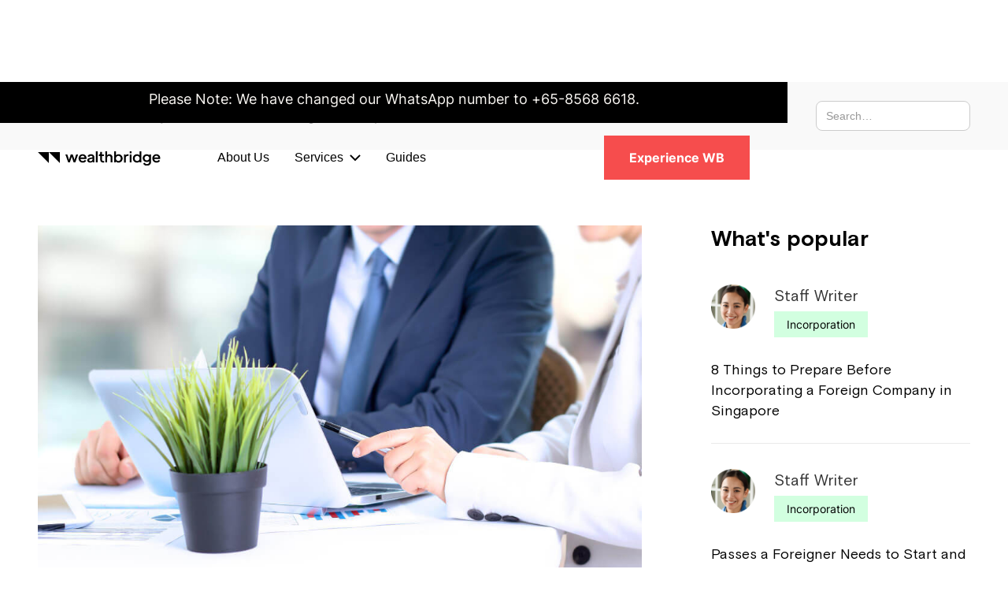

--- FILE ---
content_type: text/html
request_url: https://www.wealthbridgecs.com/sg-guide/trademark-registration-singapore
body_size: 17877
content:
<!DOCTYPE html><!-- Last Published: Mon Jan 05 2026 04:08:17 GMT+0000 (Coordinated Universal Time) --><html data-wf-domain="www.wealthbridgecs.com" data-wf-page="6327ee3d89cc060358382990" data-wf-site="617a2a88ffe6cf5ce1bc87a0" data-wf-collection="6327ee3d89cc06240e3829a8" data-wf-item-slug="trademark-registration-singapore"><head><meta charset="utf-8"/><title>Trademark Registration Singapore: Importance &amp; Procedure</title><meta content="Although it is not legally required to register the trademark in Singapore, the registration of the trademark is very beneficial. Read to know more." name="description"/><meta content="Trademark Registration Singapore: Importance &amp; Procedure" property="og:title"/><meta content="Although it is not legally required to register the trademark in Singapore, the registration of the trademark is very beneficial. Read to know more." property="og:description"/><meta content="Trademark Registration Singapore: Importance &amp; Procedure" property="twitter:title"/><meta content="Although it is not legally required to register the trademark in Singapore, the registration of the trademark is very beneficial. Read to know more." property="twitter:description"/><meta property="og:type" content="website"/><meta content="summary_large_image" name="twitter:card"/><meta content="width=device-width, initial-scale=1" name="viewport"/><link href="https://cdn.prod.website-files.com/617a2a88ffe6cf5ce1bc87a0/css/dev-wealthbridge.shared.1e1109d27.min.css" rel="stylesheet" type="text/css"/><script type="text/javascript">!function(o,c){var n=c.documentElement,t=" w-mod-";n.className+=t+"js",("ontouchstart"in o||o.DocumentTouch&&c instanceof DocumentTouch)&&(n.className+=t+"touch")}(window,document);</script><link href="https://cdn.prod.website-files.com/617a2a88ffe6cf5ce1bc87a0/61fb58cb52ff022bba4ecad4_logo-wb-black-small.png" rel="shortcut icon" type="image/x-icon"/><link href="https://cdn.prod.website-files.com/617a2a88ffe6cf5ce1bc87a0/61fb58d54eca130262cb6d7c_logo-wb-black-large.png" rel="apple-touch-icon"/><!-- Google Tag Manager -->
<script>(function(w,d,s,l,i){w[l]=w[l]||[];w[l].push({'gtm.start':
new Date().getTime(),event:'gtm.js'});var f=d.getElementsByTagName(s)[0],
j=d.createElement(s),dl=l!='dataLayer'?'&l='+l:'';j.async=true;j.src=
'https://www.googletagmanager.com/gtm.js?id='+i+dl;f.parentNode.insertBefore(j,f);
})(window,document,'script','dataLayer','GTM-NMPD2SQ');</script>
<!-- End Google Tag Manager --></head><body><div data-animation="default" data-collapse="medium" data-duration="400" data-easing="ease" data-easing2="ease" role="banner" class="navbar transparent w-nav"><div class="div-block-330"><div class="a-text-subtitle-m-body-xs">Please Note: We have changed our WhatsApp number to +65-8568 6618.</div></div><div class="container w-container"><a href="/sg/home" class="link-block-3 w-inline-block"><img src="https://cdn.prod.website-files.com/617a2a88ffe6cf5ce1bc87a0/618b45f76f9d8820038c473c_Frame.svg" loading="lazy" alt=""/></a><nav role="navigation" class="nav-menu w-nav-menu"><div class="w-layout-grid m-navbar-menu-wrapper__grid"><a href="/sg/about-us" class="a-link-navbar-general a-about-menu w-nav-link">About Us</a><div data-hover="false" data-delay="0" data-w-id="d3010f09-1aeb-9994-d765-f728241a34a4" class="m-btn-dropdown o-navbar__btn w-dropdown"><div class="m-btn-dropdown-label o-navbar__label-wraper w-dropdown-toggle"><div class="w-layout-grid m-service-menu-dropdown"><div class="a-link-navbar-general">Services</div><img src="https://cdn.prod.website-files.com/617a2a88ffe6cf5ce1bc87a0/61bc3a17a02decd64459f1b7_arrow-down-black.svg" loading="lazy" alt="" class="m-btn-dropdown-icon"/></div></div><nav class="m-btn-dropdown-menu-list w-dropdown-list"><a href="/sg/incorporation" class="m-btn-dropdown-list w-dropdown-link">Incorporation</a><a href="/sg/company-secretary" class="m-btn-dropdown-list w-dropdown-link">Company Secretarial</a><a href="/sg/nominee-director" class="m-btn-dropdown-list w-dropdown-link">Nominee Director</a><a href="/sg/accounting" class="m-btn-dropdown-list w-dropdown-link">Accounting</a><a href="/sg/tax-filing" class="m-btn-dropdown-list w-dropdown-link">Tax Filing</a></nav></div><a href="/guide" class="a-link-navbar-general a-guide-menu w-nav-link">Guides</a></div><div class="w-layout-grid o-navlink-mobile"><div data-hover="false" data-delay="0" class="o-navdrop-mobile w-dropdown"><div class="dropdown-toggle-3 w-dropdown-toggle"><div class="a-navtext-mobile">Company</div></div><nav class="dropdown-list-2 w-dropdown-list"><div class="w-layout-grid m-menu-list__wrapper"><a href="/sg/about-us" class="a-navbodytext-mobile w-inline-block"><div class="a-menu-list__mobile">About Us</div></a><a href="/legal/terms-of-service" class="a-navbodytext-mobile w-inline-block"><div class="a-menu-list__mobile">Term of Services</div></a><a href="/legal/privacy-policy" class="a-navbodytext-mobile w-inline-block"><div class="a-menu-list__mobile">Privacy Policy</div></a><a href="/contact-us" class="a-navbodytext-mobile w-inline-block"><div class="a-menu-list__mobile">Contact Us</div></a></div></nav></div><div data-hover="false" data-delay="0" class="o-navdrop-mobile w-dropdown"><div class="dropdown-toggle-3 w-dropdown-toggle"><div class="a-navtext-mobile">Services</div></div><nav class="dropdown-list-2 w-dropdown-list"><div class="w-layout-grid m-menu-list__wrapper"><a href="/sg/incorporation" class="a-navbodytext-mobile w-inline-block"><div class="a-menu-list__mobile">Incorporation</div></a><a href="/sg/company-secretary" class="a-navbodytext-mobile w-inline-block"><div class="a-menu-list__mobile">Company Secretarial</div></a><a href="/sg/nominee-director" class="a-navbodytext-mobile w-inline-block"><div class="a-menu-list__mobile">Nominee Director</div></a><a href="/sg/accounting" class="a-navbodytext-mobile w-inline-block"><div class="a-menu-list__mobile">Accounting</div></a><a href="/sg/tax-filing" class="a-navbodytext-mobile w-inline-block"><div class="a-menu-list__mobile">Tax Filing</div></a></div></nav></div><div data-hover="false" data-delay="0" class="o-navdrop-mobile noborder w-dropdown"><div class="dropdown-toggle-3 w-dropdown-toggle"><div class="a-navtext-mobile">Guides</div></div><nav class="dropdown-list-2 w-dropdown-list"><div class="w-layout-grid m-menu-list__wrapper"><a href="/sg-guide-category/general" class="a-navbodytext-mobile w-inline-block"><div class="a-menu-list__mobile">General</div></a><a href="/sg-guide-category/industry-guides" class="a-navbodytext-mobile w-inline-block"><div class="a-menu-list__mobile">Industry Guides</div></a><a href="/sg-guide-category/accounting" class="a-navbodytext-mobile w-inline-block"><div class="a-menu-list__mobile">Accounting</div></a><a href="/sg-guide-category/incorporation" class="a-navbodytext-mobile w-inline-block"><div class="a-menu-list__mobile">Incorporation</div></a><a href="/sg-guide-category/taxation" class="a-navbodytext-mobile w-inline-block"><div class="a-menu-list__mobile">Taxation</div></a></div></nav></div></div><a href="/contact-us" class="a-btn-cta__navbar w-button">Experience WB</a></nav><div class="menu-button w-nav-button"></div></div></div><div class="o-banner"><div class="u-container w-container"><div class="w-layout-grid m-wrapper-link-banner"><div id="w-node-e542b550-c403-c5a7-298c-528f653a374a-58382990" class="m-nav-category"><div class="collection-list-wrapper-4 w-dyn-list"><div role="list" class="m-wrapper-list-banner w-dyn-items"><div role="listitem" class="w-dyn-item"><a href="/sg-guide-category/general" class="a-banner-link">General</a></div><div role="listitem" class="w-dyn-item"><a href="/sg-guide-category/industry-guides" class="a-banner-link">Industry Guides</a></div><div role="listitem" class="w-dyn-item"><a href="/sg-guide-category/accounting" class="a-banner-link">Accounting</a></div><div role="listitem" class="w-dyn-item"><a href="/sg-guide-category/incorporation" class="a-banner-link">Incorporation</a></div><div role="listitem" class="w-dyn-item"><a href="/sg-guide-category/taxation" class="a-banner-link">Taxation</a></div></div></div><form action="/search" class="search-2 w-form"><input class="search-input-2 w-input" maxlength="256" name="query" placeholder="Search…" type="search" id="search" required=""/><input type="submit" class="search-button-3 w-button" value="Search"/></form></div><div data-hover="false" data-delay="0" class="m-btn-banner w-dropdown"><div class="m-btn-dropdown-toggle o-banner__label-wraper w-dropdown-toggle"><div class="w-dyn-list"><div role="list" class="w-dyn-items"><div role="listitem" class="w-dyn-item"><a href="#" class="a-banner-link active">General</a></div></div></div><img src="https://cdn.prod.website-files.com/617a2a88ffe6cf5ce1bc87a0/61bc3a17a02decd64459f1b7_arrow-down-black.svg" loading="lazy" alt="" class="a-btn-dropdown-icon"/></div><nav class="m-banner-dropdown-menu w-dropdown-list"><div class="m-wrapper-collection-list w-dyn-list"><div role="list" class="a-collection-list__category w-dyn-items"><div role="listitem" class="a-collection-item__category blog w-dyn-item"><a href="/sg-guide-category/general" class="a-banner-menu-link">General</a></div><div role="listitem" class="a-collection-item__category blog w-dyn-item"><a href="/sg-guide-category/industry-guides" class="a-banner-menu-link">Industry Guides</a></div><div role="listitem" class="a-collection-item__category blog w-dyn-item"><a href="/sg-guide-category/accounting" class="a-banner-menu-link">Accounting</a></div><div role="listitem" class="a-collection-item__category blog w-dyn-item"><a href="/sg-guide-category/incorporation" class="a-banner-menu-link">Incorporation</a></div><div role="listitem" class="a-collection-item__category blog w-dyn-item"><a href="/sg-guide-category/taxation" class="a-banner-menu-link">Taxation</a></div></div></div></nav></div></div></div></div><div class="o-blog-section"><div class="u-container w-container"><div class="w-layout-grid grid-272"><div class="o-article-left-section"><div class="w-layout-grid grid-273"><img src="https://cdn.prod.website-files.com/617a2ab2ffe6cf153dbc87b0/65609b4ace994ac7057a8f9b_Trademark%20Registration%20in%20Singapore.jpg" loading="lazy" alt="" sizes="(max-width: 767px) 100vw, (max-width: 991px) 95vw, 940px" srcset="https://cdn.prod.website-files.com/617a2ab2ffe6cf153dbc87b0/65609b4ace994ac7057a8f9b_Trademark%20Registration%20in%20Singapore-p-500.jpg 500w, https://cdn.prod.website-files.com/617a2ab2ffe6cf153dbc87b0/65609b4ace994ac7057a8f9b_Trademark%20Registration%20in%20Singapore-p-800.jpg 800w, https://cdn.prod.website-files.com/617a2ab2ffe6cf153dbc87b0/65609b4ace994ac7057a8f9b_Trademark%20Registration%20in%20Singapore.jpg 1000w"/><div class="w-layout-grid m-wrapper-social-share mobile"><div class="div-block-288"><p class="a-sub-s-xs">Share</p></div><div id="w-node-dface8f2-b58e-3ece-4574-49bb79750fef-79750fef" class="w-layout-grid o-share-button-social"><div id="w-node-dface8f2-b58e-3ece-4574-49bb79750ff0-79750fef" class="html-embed__facebook w-embed"><a class="a-social-link__facebook" href="https://www.facebook.com/sharer/sharer.php?u=&t=" title="Share on Facebook" target="_blank" onclick="window.open('https://www.facebook.com/sharer/sharer.php?u=' + encodeURIComponent(document.URL) + '&t=' + encodeURIComponent(document.URL)); return false;"> </a></div><div id="w-node-dface8f2-b58e-3ece-4574-49bb79750ff1-79750fef" class="html-embed__twitter w-embed"><a class="w-inline-block social-link twitter" href="https://twitter.com/intent/tweet?" target="_blank" title="Tweet" onclick="window.open('https://twitter.com/intent/tweet?text=%20Check%20up%20this%20awesome%20content' + encodeURIComponent(document.title) + ':%20 ' + encodeURIComponent(document.URL)); return false;">
<svg width="20" height="20" viewBox="0 0 20 20" fill="none" xmlns="http://www.w3.org/2000/svg">
<path d="M13.3634 1.67033V1.66663H14.3012L14.6438 1.73692C14.8723 1.78255 15.0797 1.84236 15.266 1.91635C15.4524 1.99034 15.6327 2.07667 15.807 2.17532C15.9814 2.27397 16.1395 2.37449 16.2814 2.47684C16.422 2.57797 16.5483 2.68525 16.6601 2.7987C16.7707 2.91339 16.9432 2.94299 17.1776 2.88749C17.4121 2.832 17.6646 2.75492 17.9351 2.65627C18.2056 2.55762 18.4731 2.44663 18.7376 2.3233C19.0021 2.19998 19.1632 2.12168 19.2209 2.08838C19.2774 2.05386 19.3075 2.03536 19.3111 2.03289L19.3147 2.02734L19.3327 2.01809L19.3508 2.00884L19.3688 1.99959L19.3868 1.99034L19.3904 1.98479L19.3959 1.98109L19.4013 1.97739L19.4049 1.97184L19.4229 1.96629L19.4409 1.96259L19.4373 1.99034L19.4319 2.01809L19.4229 2.04583L19.4139 2.07358L19.4049 2.09208L19.3959 2.11058L19.3868 2.13832C19.3808 2.15682 19.3748 2.18148 19.3688 2.21232C19.3628 2.24315 19.3057 2.36646 19.1975 2.58228C19.0893 2.79809 18.954 3.01698 18.7917 3.23895C18.6294 3.46093 18.4839 3.62863 18.3553 3.7421C18.2254 3.85679 18.1395 3.93694 18.0974 3.98257C18.0553 4.02943 18.0042 4.07258 17.9441 4.11206L17.8539 4.1731L17.8359 4.18235L17.8179 4.1916L17.8143 4.19715L17.8088 4.20085L17.8034 4.20455L17.7998 4.2101L17.7818 4.21935L17.7638 4.22859L17.7602 4.23414L17.7547 4.23784L17.7493 4.24154L17.7457 4.24709L17.7421 4.25264L17.7367 4.25634L17.7313 4.26004L17.7277 4.26559H17.8179L18.3228 4.1546C18.6595 4.08061 18.9811 3.99121 19.2876 3.88638L19.7746 3.7199L19.8287 3.7014L19.8557 3.69215L19.8738 3.6829L19.8918 3.67366L19.9098 3.66441L19.9279 3.65516L19.9639 3.64961L20 3.64591V3.6829L19.991 3.6866L19.982 3.69215L19.9784 3.6977L19.9729 3.7014L19.9675 3.7051L19.9639 3.71065L19.9603 3.7162L19.9549 3.7199L19.9495 3.7236L19.9459 3.72915L19.9423 3.7347L19.9369 3.7384L19.9279 3.7569L19.9188 3.77539L19.9134 3.77909C19.911 3.78279 19.8347 3.8876 19.6844 4.09356C19.5341 4.30074 19.453 4.40555 19.4409 4.40802C19.4289 4.41172 19.4121 4.43022 19.3904 4.46352C19.37 4.49804 19.2426 4.63555 19.0081 4.87602C18.7737 5.1165 18.5441 5.33044 18.3192 5.5179C18.0932 5.70658 17.979 5.93842 17.9766 6.21343C17.973 6.4872 17.9591 6.79674 17.9351 7.14202C17.911 7.48733 17.866 7.86036 17.7998 8.26115C17.7337 8.66195 17.6315 9.11515 17.4932 9.62075C17.355 10.1264 17.1867 10.6196 16.9883 11.1006C16.7899 11.5815 16.5825 12.0131 16.3661 12.3954C16.1497 12.7777 15.9513 13.1015 15.771 13.3666C15.5906 13.6317 15.4073 13.8814 15.2209 14.1158C15.0346 14.3501 14.7989 14.614 14.514 14.9075C14.2278 15.1997 14.0716 15.3601 14.0451 15.3884C14.0175 15.4156 13.8996 15.5167 13.6916 15.6918C13.4848 15.8681 13.2624 16.0445 13.0243 16.2208C12.7875 16.3959 12.5699 16.5421 12.3715 16.6592C12.1731 16.7764 11.9339 16.9102 11.6537 17.0606C11.3748 17.2123 11.073 17.3529 10.7484 17.4824C10.4238 17.6119 10.0812 17.7321 9.72047 17.8431C9.35978 17.9541 9.01113 18.0404 8.67448 18.1021C8.33785 18.1637 7.95612 18.2161 7.52931 18.2593L6.88909 18.324V18.3333H5.71686V18.324L5.56357 18.3148C5.46139 18.3086 5.37722 18.3025 5.31109 18.2963C5.24498 18.2901 4.99549 18.2562 4.56267 18.1946C4.12985 18.1329 3.79021 18.0712 3.54373 18.0096C3.29728 17.9479 2.93057 17.8308 2.44364 17.6581C1.95672 17.4855 1.54013 17.311 1.19387 17.1346C0.848819 16.9595 0.632408 16.8485 0.544635 16.8017C0.45807 16.756 0.360685 16.6993 0.25248 16.6315L0.0901713 16.5297L0.0865825 16.5242L0.0811542 16.5205L0.0757439 16.5168L0.0721371 16.5112L0.0541028 16.502L0.0360685 16.4927L0.0324797 16.4872L0.0270514 16.4835L0.0216411 16.4798L0.0180343 16.4742L0.0144454 16.4687L0.00901713 16.465H0V16.428L0.0180343 16.4317L0.0360685 16.4373L0.117223 16.4465C0.171326 16.4527 0.318611 16.4619 0.559062 16.4742C0.799531 16.4866 1.055 16.4866 1.32552 16.4742C1.59603 16.4619 1.87257 16.4342 2.15509 16.391C2.43764 16.3479 2.77127 16.2739 3.156 16.169C3.54074 16.0642 3.89421 15.9397 4.21643 15.7954C4.53744 15.6499 4.76586 15.5413 4.90173 15.4698C5.03637 15.3995 5.24197 15.2688 5.51848 15.0777L5.93327 14.7909L5.93688 14.7854L5.94229 14.7817L5.94772 14.778L5.95131 14.7724L5.95491 14.7669L5.96032 14.7632L5.96575 14.7595L5.96934 14.7539L5.98738 14.7484L6.00541 14.7447L6.00902 14.7262L6.01443 14.7077L6.01986 14.704L6.02344 14.6984L5.87917 14.6892C5.78299 14.683 5.68981 14.6769 5.59964 14.6707C5.50947 14.6645 5.36821 14.6368 5.17583 14.5875C4.98348 14.5381 4.77609 14.4641 4.55365 14.3655C4.33124 14.2668 4.11482 14.1497 3.90442 14.014C3.69403 13.8784 3.54193 13.7655 3.44815 13.6755C3.35558 13.5867 3.23535 13.4609 3.08747 13.2981C2.94079 13.1341 2.81335 12.9658 2.70514 12.7932C2.59693 12.6205 2.49354 12.4213 2.39497 12.1957L2.24527 11.859L2.23625 11.8313L2.22723 11.8035L2.22182 11.785L2.21821 11.7665L2.24527 11.7702L2.27232 11.7758L2.47069 11.8035C2.60296 11.822 2.81035 11.8282 3.09288 11.822C3.37542 11.8158 3.57078 11.8035 3.67899 11.785C3.7872 11.7665 3.85333 11.7542 3.87737 11.748L3.91344 11.7388L3.95852 11.7295L4.00361 11.7203L4.00721 11.7147L4.01262 11.711L4.01805 11.7073L4.02164 11.7018L3.98557 11.6925L3.9495 11.6833L3.91344 11.674L3.87737 11.6648L3.8413 11.6555C3.81726 11.6494 3.77518 11.637 3.71506 11.6185C3.65495 11.6 3.49264 11.5322 3.22813 11.4151C2.96364 11.2979 2.75324 11.1838 2.59693 11.0728C2.44024 10.9615 2.29084 10.8398 2.14968 10.7084C2.00902 10.5752 1.85454 10.4038 1.6862 10.1942C1.51789 9.98455 1.36761 9.74099 1.23535 9.46352C1.1031 9.18605 1.00391 8.92092 0.937782 8.66811C0.871916 8.41678 0.828461 8.15984 0.807953 7.90044L0.775473 7.51198L0.793508 7.51568L0.811542 7.52123L0.829576 7.53048L0.84761 7.53973L0.865645 7.54898L0.883679 7.55823L1.16321 7.68771C1.34958 7.77404 1.58101 7.84804 1.85753 7.90969C2.13407 7.97134 2.29937 8.00527 2.35347 8.01143L2.43463 8.02068H2.59693L2.59335 8.01513L2.58792 8.01143L2.58251 8.00773L2.5789 8.00218L2.57531 7.99663L2.56988 7.99293L2.56447 7.98923L2.56087 7.98368L2.54283 7.97443L2.5248 7.96518L2.52121 7.95963L2.51578 7.95593L2.51037 7.95223L2.50676 7.94669L2.48873 7.93744L2.47069 7.92819L2.46711 7.92264C2.4635 7.92016 2.41179 7.8807 2.31199 7.80425C2.2134 7.72656 2.11001 7.62606 2.0018 7.50273C1.8936 7.37941 1.78539 7.24992 1.67719 7.11428C1.56878 6.97832 1.47223 6.83286 1.38864 6.67957C1.30449 6.52543 1.21551 6.32933 1.12173 6.09134C1.02916 5.85457 0.958828 5.61594 0.91073 5.37547C0.862651 5.13499 0.8356 4.89761 0.829576 4.6633C0.823571 4.42898 0.829576 4.22859 0.84761 4.06211C0.865645 3.89563 0.901713 3.70756 0.955816 3.49792C1.00992 3.28829 1.08808 3.06631 1.19026 2.832L1.34355 2.48054L1.35257 2.45279L1.36159 2.42504L1.36702 2.42134L1.3706 2.41579L1.37421 2.41024L1.37962 2.40654L1.38505 2.41024L1.38864 2.41579L1.39225 2.42134L1.39766 2.42504L1.40308 2.42874L1.40667 2.43429L1.41028 2.43984L1.41569 2.44354L1.42471 2.46204L1.43372 2.48054L1.43915 2.48424L1.44274 2.48979L1.6862 2.76725C1.84851 2.95223 2.04088 3.1588 2.2633 3.38694C2.48573 3.61507 2.60896 3.73346 2.633 3.7421C2.65706 3.75196 2.68711 3.78031 2.72317 3.82719C2.75924 3.87282 2.87948 3.98196 3.08386 4.1546C3.28826 4.32724 3.55576 4.52765 3.88638 4.75579C4.21702 4.98392 4.58371 5.20899 4.98647 5.43096C5.38925 5.65294 5.82207 5.85333 6.28494 6.03215C6.74783 6.21097 7.07244 6.32811 7.25879 6.38361C7.44516 6.4391 7.76375 6.51 8.21461 6.59633C8.66546 6.68266 9.00512 6.73816 9.23354 6.76282C9.46198 6.78747 9.61829 6.80166 9.70243 6.80536L9.82867 6.80906L9.82509 6.78131L9.81966 6.75357L9.78359 6.52234C9.75955 6.3682 9.74752 6.15238 9.74752 5.87491C9.74752 5.59744 9.76857 5.34156 9.81064 5.10725C9.85273 4.87293 9.91585 4.63555 10 4.39508C10.0842 4.1546 10.1665 3.96159 10.2471 3.81609C10.3288 3.67181 10.4358 3.50717 10.5681 3.32219C10.7003 3.13721 10.8717 2.94607 11.0821 2.74876C11.2925 2.55144 11.5329 2.37571 11.8034 2.22156C12.0739 2.06742 12.3234 1.95026 12.5518 1.8701C12.7803 1.78995 12.9727 1.73753 13.1289 1.71287C13.2852 1.68821 13.3634 1.67403 13.3634 1.67033V1.67033Z" fill="black"/>
</svg>
</a></div><div id="w-node-dface8f2-b58e-3ece-4574-49bb79750ff3-79750fef" class="html-embed__linkedin w-embed"><a class="a-social-link__linkedin" href="http://www.linkedin.com/shareArticle?mini=true&url=&title=&summary=&source=" target="_blank" title="Share on LinkedIn" onclick="window.open('http://www.linkedin.com/shareArticle?mini=true&url=' + encodeURIComponent(document.URL) + '&title=' + encodeURIComponent(document.title)); return false;"></a></div><div id="w-node-dface8f2-b58e-3ece-4574-49bb79750ff4-79750fef" class="html-embed__pinterest w-embed"><a class="" href="http://pinterest.com/pin/create/button/?url=&description=" target="_blank" title="Pin it" onclick="window.open('http://pinterest.com/pin/create/button/?url=' + encodeURIComponent(document.URL) + '&description=' + encodeURIComponent(document.title)); return false;">
<svg width="20" height="20" viewBox="0 0 20 20" fill="none" xmlns="http://www.w3.org/2000/svg">
<g clip-path="url(#clip0_9543_11584)">
<path d="M1.67188 7.17856C1.67188 6.33873 1.85186 5.5049 2.21386 4.67906C2.57587 3.85323 3.09332 3.08538 3.76825 2.37952C4.44318 1.67367 5.32877 1.09978 6.42706 0.659868C7.52535 0.219956 8.74227 0 10.0778 0C12.2458 0 14.0251 0.653869 15.4159 1.95961C16.8067 3.26535 17.502 4.80504 17.502 6.57868C17.502 8.85823 16.913 10.7419 15.7329 12.2276C14.5528 13.7133 13.0291 14.4571 11.1618 14.4571C10.5482 14.4571 9.97146 14.3171 9.43356 14.0372C8.89567 13.7572 8.5173 13.4173 8.29846 13.0174L7.48036 16.1768C7.41287 16.4307 7.32288 16.6867 7.21448 16.9466C7.10608 17.2066 6.98541 17.4565 6.85656 17.6965C6.72771 17.9364 6.59682 18.1624 6.46797 18.3763C6.33912 18.5903 6.20822 18.7902 6.07937 18.9762C5.95052 19.1622 5.83803 19.3201 5.7419 19.4461C5.64578 19.5721 5.55783 19.6821 5.47602 19.776L5.35331 19.936C5.3124 19.99 5.25718 20.01 5.18969 19.996C5.1222 19.982 5.08129 19.942 5.06698 19.876C5.06698 19.862 5.05675 19.77 5.0363 19.5961C5.01584 19.4221 4.99539 19.2402 4.97494 19.0462C4.95449 18.8522 4.93403 18.6023 4.91358 18.2963C4.89313 17.9904 4.88699 17.6925 4.89313 17.4065C4.89927 17.1206 4.91972 16.8026 4.95449 16.4567C4.98926 16.1108 5.04039 15.7908 5.10788 15.4969C5.25718 14.871 5.76236 12.7834 6.62136 9.23815C6.51296 9.02419 6.42297 8.76825 6.35548 8.46831C6.28798 8.16837 6.25321 7.92441 6.25321 7.73845L6.23276 7.43851C6.23276 6.58468 6.45365 5.87482 6.89747 5.30894C7.34128 4.74305 7.87509 4.45911 8.50298 4.45911C9.00815 4.45911 9.3988 4.62308 9.67899 4.94901C9.95919 5.27494 10.0983 5.68486 10.0983 6.17876C10.0983 6.4847 10.041 6.86263 9.92442 7.30854C9.80784 7.75445 9.65445 8.26835 9.46424 8.84823C9.27404 9.42811 9.137 9.89802 9.05519 10.2579C8.91816 10.8578 9.03883 11.3777 9.41311 11.8176C9.78739 12.2575 10.2885 12.4775 10.9164 12.4775C11.9942 12.4775 12.8839 11.8816 13.5854 10.6879C14.2869 9.4941 14.6387 8.05239 14.6387 6.35873C14.6387 5.06499 14.2092 4.0092 13.3502 3.18936C12.4912 2.36953 11.2906 1.95961 9.75058 1.95961C8.03257 1.95961 6.63772 2.4995 5.56806 3.57928C4.4984 4.65907 3.96254 5.95281 3.96254 7.45851C3.96254 8.35233 4.22229 9.10418 4.73974 9.71806C4.91767 9.91802 4.97085 10.132 4.90336 10.3579C4.87677 10.4239 4.83586 10.5779 4.78064 10.8178C4.72542 11.0578 4.68451 11.2118 4.65793 11.2777C4.63134 11.4237 4.5618 11.5217 4.4534 11.5677C4.34501 11.6137 4.22229 11.6117 4.08526 11.5577C3.28148 11.2378 2.67813 10.6879 2.27522 9.90802C1.87231 9.12817 1.67188 8.21836 1.67188 7.17856Z" fill="black"/>
</g>
<defs>
<clipPath id="clip0_9543_11584">
<rect width="15.8333" height="20" fill="white" transform="translate(1.66797)"/>
</clipPath>
</defs>
</svg>

</a></div><a href="#" class="a-social-link__facebook hide-for-now w-inline-block"></a><a href="#" class="a-social-link__twitter hide-for-now w-inline-block"></a><a href="#" class="a-social-link__instagram hide-for-now w-inline-block"></a><a href="#" class="a-social-link__linkedin hide-for-now w-inline-block"></a><a href="#" class="a-social-link__pinterest hide-for-now w-inline-block"></a><a href="#" class="a-social-link__youtube hide-for-now w-inline-block"></a></div></div><h1 class="a-heading-h3-h5">Trademark Registration Singapore: Importance &amp; Procedure</h1><div class="div-block-289"><div class="a-divider-grey"></div></div></div><div class="w-layout-grid grid-274"><div id="w-node-_45354da0-8606-616f-4731-b0bf8cbcbb6a-58382990" class="w-layout-grid grid-275"><div><div class="w-layout-grid grid-276"><img src="https://cdn.prod.website-files.com/617a2a88ffe6cf5ce1bc87a0/6197b256ff4de6b0a7eefc9d_wade%20waren.png" loading="lazy" alt="" class="image-94"/><p class="a-body-s">Staff Writer</p></div></div><div id="w-node-_938fa868-1534-6b48-944c-666c5b27c20b-58382990"><p class="a-body-s">September 10, 2024</p></div></div><div class="a-divider-grey__general"></div></div><div class="o-toc-wrapper"><h5 class="a-heading-h3-h5">What’s in the article?</h5><div id="toc" class="toc"></div></div><div id="content" class="m-content"><div class="m-blog-rte w-richtext"><p>Failure to protect one&#x27;s trademark can be a big puzzle for a business because this unique business card distinguishes your products and services from those of the competition. Is your trademark safe?</p><h2>What is a Trademark?</h2><p>A trademark is a symbol, word, logo, phrase, or combination of elements that differentiates a business&#x27;s products or services from others. To secure protection, a trademark must be registered with the Intellectual Property Office of Singapore (IPOS), granting the owner exclusive rights to its use. </p><p>Trademarks must be distinctive, non-deceptive, and not closely similar to existing trademarks. Unauthorized use of a registered trademark constitutes infringement, allowing the owner to pursue legal action.</p><p>In Singapore, trademark registration and protection are governed by the Trade Marks Act, which provides the legal framework for registration, rights, and enforcement. This ensures that trademarks are properly protected and managed within the country. Singapore’s trademark laws provide the necessary legal processes and safeguards for effective trademark management and enforcement. </p><p>The following types of trademarks can be registered in Singapore:</p><ul role="list"><li><strong>Trademark:</strong> The most common type, used to distinguish goods or services.</li><li><strong>Collective mark: </strong>Used to distinguish goods or services provided by members of an association or group of traders from those provided by non-members.</li><li><strong>Certification mark:</strong> Used to distinguish goods or services certified by the mark owner from those that are not. The certification may relate to characteristics such as origin, material, quality, manufacturing method, or performance of services.</li></ul><h2>Why is Trademark Registration Important?</h2><p>Although it is not legally required to do trademark registration in Singapore, registration of the trademark is very beneficial. By doing trademark registration in Singapore, you acquire an exclusive right to the trademark and will be able to prohibit any natural or legal person from using the sign in protected sectors of activity. Additionally, in case of infringement of a trademark, it is possible to bring an action for infringement before the civil or criminal courts.</p><h3>Civil Sanctions</h3><ul role="list"><li>Prohibition to use the sign</li><li>Seizure of counterfeit items</li><li>Damages and interests vary according to the extent of the damage (prescription: 3 years)</li><li>Possibility of other additional penalties –including the publication of the judgment</li></ul><h3>Penal Sanctions</h3><ul role="list"><li>Imprisonment up to 4 years</li><li>And/or fine, depending on the case (doubled in case of recidivism)</li><li>Complementary penalty: temporary or permanent closure, dissolution of the legal person, permanent or temporary prohibition to exercise one or more professional or social activities, temporary placement under judicial supervision, exclusion from public contracts, confiscation of products, etc.</li></ul><h2>What Can Be Registered As a Trademark?</h2><p>Like patents or utility models, trademarks belong to industrial property rights. According to Singapore Trademark Law, a trademark encompasses all signs that may be suitable for distinguishing the goods or services of a company from those of other companies.</p><ul role="list"><li>A verbal sign, which can be written or spoken (name, words, letters, numbers, acronym, slogan, etc.).</li><li>A figurative sign (drawings, logos, holograms, reliefs, shapes, precise shades or combinations of colors, etc.).</li><li>A sound sign (sounds, musical phrases that can be physically translated).</li></ul><p>These signs must be distinctive and available to become registered and protected trademarks. The filing of a trademark must not infringe on prior rights. For example, a name that has already been the subject of an earlier mark or is already used by another company in the same field cannot be filed (the fields of activity are grouped into classes to which reference is made for the deposit of its mark) because there is then a risk of confusion in the mind of the public.</p><h2>How to Register a Trademark in Singapore?</h2><h3>Create a Trademark</h3><p>Start by creating a graphical representation of your trademark. The image should be large enough to clearly display all details but should not exceed A4 size. If your trademark involves specific colors, intricate shapes, or unique positions on a product, make sure to include these details in your application. For sound marks, you will need to provide both a musical notation and an audio file. It is essential to ensure that your trademark meets all registration criteria to avoid rejection.</p><h3>Research for Identical Trademark</h3><p>Before submitting a trademark application, ensure that no one else has already registered a trademark similar to yours in the same industry. Do keep in mind that the registration fee is non-refundable, so if an identical or closely resembling trademark exists, you will lose both the time and money invested in the application process. However, a slightly same trademark used in a different industry may not pose a legal issue.</p><h3>Submit the Trademark Application</h3><p>In Singapore, the trademark application is filed via the Singapore Patent and Trademark Office. The trademark application can be made in three ways:</p><ul role="list"><li>Trademark registration via an online form</li><li>Trademark registration by post with a written form</li><li>Online registration with signature</li></ul><p>For a faster and more cost-effective process, use the IP²SG online system. Alternatively, you can send your application by post or submit it in person at the Intellectual Property Office of Singapore. Your application should include:</p><ul role="list"><li>Your company information or personal details if applying as an individual.</li><li>A clear graphical representation of the trademark.</li><li>A description of how the trademark will be used, particularly if it is unconventional (e.g., a sound mark or hologram).</li><li>A list of goods and services for which the trademark will be registered.</li><li>A declaration of intent to use the trademark in good faith.</li></ul><p>Carefully review your application before submission, as only minor changes, such as updating names or addresses, can be made after filing.</p><h3>Check and Examination Process</h3><p>Once your application is submitted, the Registry of Trade Marks will conduct a formalities check to ensure it meets the requirements. If all requirements are met, a filing date then will be assigned. If not, you will receive a letter requesting that you address any deficiencies. After this, the application undergoes an examination to determine whether the trademark is registered under the law. </p><h3>Trademark Publication Period</h3><p>If there are no objections, your application will be accepted and published in the Trade Marks Journal for a two-month public inspection period. During this time, any interested party can oppose the registration by filing a notice of opposition. </p><h3>Registration &amp; Trademark Certificate Issued</h3><p>If there is no opposition or if any opposition is resolved in your favor, your trademark will be registered, and a registration certificate will be issued. The trademark protection exists after registration exactly for 10 years, but can then be extended for a further fee.</p><h2>Key Takeaway</h2><p>Registering a trademark is a smart move for your Singapore business. It reassures customers about the quality of your products, safeguards your profits by preventing others from copying your goods, and creates financial assets that can be licensed to third parties or sold for profit. The trademark registration process in Singapore is straightforward, affordable, and transparent.</p><h2>Frequently Ask Questions</h2><p><strong>Can a foreigner register a trademark in Singapore?</strong></p><p>Anyone can apply for a trademark in Singapore, regardless of nationality. Whether you are a local or foreign individual or company, you can register a trademark to protect your goods or services in Singapore.</p><p><strong>How much does it cost to trademark a name in Singapore?</strong></p><p>The fees for online filing are S$280 per class if you select goods and services from a pre-approved database. If you specify your own goods and services outside the pre-approved database, the cost is S$380 per class.</p><p>‍<strong>How long does the trademark last in Singapore?</strong></p><p>A registered trademark in Singapore is protected for 10 years from the filing date. It can be renewed every 10 years, starting from 6 months before the expiry date.</p></div><div class="w-embed w-script"><!--This is for the code boxes-->
<script src="https://cdnjs.cloudflare.com/ajax/libs/highlight.js/9.15.10/highlight.min.js" integrity="sha256-1zu+3BnLYV9LdiY85uXMzii3bdrkelyp37e0ZyTAQh0=" crossorigin="anonymous"></script>
<script>
document.addEventListener('DOMContentLoaded', (event) => {
  document.querySelectorAll('pre code').forEach((block) => {
    hljs.highlightBlock(block);
  });
});
</script>

<!--This is for the Table of Contents-->
<script>
const observer = new IntersectionObserver(entries => {
  entries.forEach(entry => {
    const id = entry.target.getAttribute("id");
    if (entry.isIntersecting) {
      document.querySelectorAll(".active").forEach((z) => {
        z.classList.remove("active")
      });
      document.querySelector(`a[href="#${id}"]`).classList.add("active");
    }
  });
}, { rootMargin: '0px 0px -25% 0px' });
</script>

<script>
document.getElementById("content").querySelectorAll("h2,h3").forEach(function(heading, i) { // runs a function for all headings inside your rich text element
  let str = heading.innerHTML; // adds section titles to slugs
  str = str.replace(/\s+/g, '-').replace(/[°&\/\\#,+()$~%.'":;*?<>{}]/g, "").toLowerCase(); // replaces spaces with hyphens, removes special characters and extra spaces from the headings, and applies lowercase in slugs
  heading.setAttribute("id", str); // gives each heading a unique id
  const item = document.createElement("a"); // creates an anchor element called "item" for each heading
  item.innerHTML = heading.innerHTML; // gives each item the text of the corresponding heading
  ("h2,h3").split(",").forEach(function(x) { // runs a function for each item in your headings list
    if (heading.tagName.toLowerCase()==x) {
      item.classList.add("tocitem", "toc-" + x); // gives each item the correct class
    }
  });
  item.setAttribute("href", "#" + str); // gives each item the correct anchor link
  document.querySelector("#toc").appendChild(item); // places each item inside the Table of Contents div
});
</script></div></div></div><div class="o-article-right-section"><div class="div-block-278"><h5 class="a-heading-h5">What&#x27;s popular</h5></div><div class="w-layout-grid grid-312"><div class="collection-list-wrapper-7 w-dyn-list"><div role="list" class="w-dyn-items"><div role="listitem" class="w-dyn-item"><div class="w-layout-grid grid-311"><div class="w-layout-grid grid-310"><div class="div-block-300"><img src="https://cdn.prod.website-files.com/617a2a88ffe6cf5ce1bc87a0/6197b256ff4de6b0a7eefc9d_wade%20waren.png" loading="lazy" alt=""/></div><div class="w-layout-grid grid-309"><p>Staff Writer</p><div><a href="/sg-guide-category/incorporation" class="a-btn-green w-button">Incorporation</a></div></div></div><div><a href="/sg-guide/things-to-prepare-before-incorporating-a-foreign-company-in-singapore" class="a-sub-xs">8 Things to Prepare Before Incorporating a Foreign Company in Singapore</a></div><div class="a-divider-grey__general"></div></div></div><div role="listitem" class="w-dyn-item"><div class="w-layout-grid grid-311"><div class="w-layout-grid grid-310"><div class="div-block-300"><img src="https://cdn.prod.website-files.com/617a2a88ffe6cf5ce1bc87a0/6197b256ff4de6b0a7eefc9d_wade%20waren.png" loading="lazy" alt=""/></div><div class="w-layout-grid grid-309"><p>Staff Writer</p><div><a href="/sg-guide-category/incorporation" class="a-btn-green w-button">Incorporation</a></div></div></div><div><a href="/sg-guide/passes-a-foreigner-needs-to-start-and-run-a-company-in-singapore" class="a-sub-xs">Passes a Foreigner Needs to Start and Run a Company in Singapore</a></div><div class="a-divider-grey__general"></div></div></div><div role="listitem" class="w-dyn-item"><div class="w-layout-grid grid-311"><div class="w-layout-grid grid-310"><div class="div-block-300"><img src="https://cdn.prod.website-files.com/617a2a88ffe6cf5ce1bc87a0/6197b256ff4de6b0a7eefc9d_wade%20waren.png" loading="lazy" alt=""/></div><div class="w-layout-grid grid-309"><p>Staff Writer</p><div><a href="/sg-guide-category/incorporation" class="a-btn-green w-button">Incorporation</a></div></div></div><div><a href="/sg-guide/things-to-do-after-company-incorporation-in-singapore" class="a-sub-xs">14 Things to Do After Company Incorporation in Singapore</a></div><div class="a-divider-grey__general"></div></div></div></div></div></div><div class="div-block-281"><div class="w-layout-grid m-wrapper-social-share"><div><p class="a-sub-s-xs">Share</p></div><div id="w-node-dface8f2-b58e-3ece-4574-49bb79750fef-79750fef" class="w-layout-grid o-share-button-social"><div id="w-node-dface8f2-b58e-3ece-4574-49bb79750ff0-79750fef" class="html-embed__facebook w-embed"><a class="a-social-link__facebook" href="https://www.facebook.com/sharer/sharer.php?u=&t=" title="Share on Facebook" target="_blank" onclick="window.open('https://www.facebook.com/sharer/sharer.php?u=' + encodeURIComponent(document.URL) + '&t=' + encodeURIComponent(document.URL)); return false;"> </a></div><div id="w-node-dface8f2-b58e-3ece-4574-49bb79750ff1-79750fef" class="html-embed__twitter w-embed"><a class="w-inline-block social-link twitter" href="https://twitter.com/intent/tweet?" target="_blank" title="Tweet" onclick="window.open('https://twitter.com/intent/tweet?text=%20Check%20up%20this%20awesome%20content' + encodeURIComponent(document.title) + ':%20 ' + encodeURIComponent(document.URL)); return false;">
<svg width="20" height="20" viewBox="0 0 20 20" fill="none" xmlns="http://www.w3.org/2000/svg">
<path d="M13.3634 1.67033V1.66663H14.3012L14.6438 1.73692C14.8723 1.78255 15.0797 1.84236 15.266 1.91635C15.4524 1.99034 15.6327 2.07667 15.807 2.17532C15.9814 2.27397 16.1395 2.37449 16.2814 2.47684C16.422 2.57797 16.5483 2.68525 16.6601 2.7987C16.7707 2.91339 16.9432 2.94299 17.1776 2.88749C17.4121 2.832 17.6646 2.75492 17.9351 2.65627C18.2056 2.55762 18.4731 2.44663 18.7376 2.3233C19.0021 2.19998 19.1632 2.12168 19.2209 2.08838C19.2774 2.05386 19.3075 2.03536 19.3111 2.03289L19.3147 2.02734L19.3327 2.01809L19.3508 2.00884L19.3688 1.99959L19.3868 1.99034L19.3904 1.98479L19.3959 1.98109L19.4013 1.97739L19.4049 1.97184L19.4229 1.96629L19.4409 1.96259L19.4373 1.99034L19.4319 2.01809L19.4229 2.04583L19.4139 2.07358L19.4049 2.09208L19.3959 2.11058L19.3868 2.13832C19.3808 2.15682 19.3748 2.18148 19.3688 2.21232C19.3628 2.24315 19.3057 2.36646 19.1975 2.58228C19.0893 2.79809 18.954 3.01698 18.7917 3.23895C18.6294 3.46093 18.4839 3.62863 18.3553 3.7421C18.2254 3.85679 18.1395 3.93694 18.0974 3.98257C18.0553 4.02943 18.0042 4.07258 17.9441 4.11206L17.8539 4.1731L17.8359 4.18235L17.8179 4.1916L17.8143 4.19715L17.8088 4.20085L17.8034 4.20455L17.7998 4.2101L17.7818 4.21935L17.7638 4.22859L17.7602 4.23414L17.7547 4.23784L17.7493 4.24154L17.7457 4.24709L17.7421 4.25264L17.7367 4.25634L17.7313 4.26004L17.7277 4.26559H17.8179L18.3228 4.1546C18.6595 4.08061 18.9811 3.99121 19.2876 3.88638L19.7746 3.7199L19.8287 3.7014L19.8557 3.69215L19.8738 3.6829L19.8918 3.67366L19.9098 3.66441L19.9279 3.65516L19.9639 3.64961L20 3.64591V3.6829L19.991 3.6866L19.982 3.69215L19.9784 3.6977L19.9729 3.7014L19.9675 3.7051L19.9639 3.71065L19.9603 3.7162L19.9549 3.7199L19.9495 3.7236L19.9459 3.72915L19.9423 3.7347L19.9369 3.7384L19.9279 3.7569L19.9188 3.77539L19.9134 3.77909C19.911 3.78279 19.8347 3.8876 19.6844 4.09356C19.5341 4.30074 19.453 4.40555 19.4409 4.40802C19.4289 4.41172 19.4121 4.43022 19.3904 4.46352C19.37 4.49804 19.2426 4.63555 19.0081 4.87602C18.7737 5.1165 18.5441 5.33044 18.3192 5.5179C18.0932 5.70658 17.979 5.93842 17.9766 6.21343C17.973 6.4872 17.9591 6.79674 17.9351 7.14202C17.911 7.48733 17.866 7.86036 17.7998 8.26115C17.7337 8.66195 17.6315 9.11515 17.4932 9.62075C17.355 10.1264 17.1867 10.6196 16.9883 11.1006C16.7899 11.5815 16.5825 12.0131 16.3661 12.3954C16.1497 12.7777 15.9513 13.1015 15.771 13.3666C15.5906 13.6317 15.4073 13.8814 15.2209 14.1158C15.0346 14.3501 14.7989 14.614 14.514 14.9075C14.2278 15.1997 14.0716 15.3601 14.0451 15.3884C14.0175 15.4156 13.8996 15.5167 13.6916 15.6918C13.4848 15.8681 13.2624 16.0445 13.0243 16.2208C12.7875 16.3959 12.5699 16.5421 12.3715 16.6592C12.1731 16.7764 11.9339 16.9102 11.6537 17.0606C11.3748 17.2123 11.073 17.3529 10.7484 17.4824C10.4238 17.6119 10.0812 17.7321 9.72047 17.8431C9.35978 17.9541 9.01113 18.0404 8.67448 18.1021C8.33785 18.1637 7.95612 18.2161 7.52931 18.2593L6.88909 18.324V18.3333H5.71686V18.324L5.56357 18.3148C5.46139 18.3086 5.37722 18.3025 5.31109 18.2963C5.24498 18.2901 4.99549 18.2562 4.56267 18.1946C4.12985 18.1329 3.79021 18.0712 3.54373 18.0096C3.29728 17.9479 2.93057 17.8308 2.44364 17.6581C1.95672 17.4855 1.54013 17.311 1.19387 17.1346C0.848819 16.9595 0.632408 16.8485 0.544635 16.8017C0.45807 16.756 0.360685 16.6993 0.25248 16.6315L0.0901713 16.5297L0.0865825 16.5242L0.0811542 16.5205L0.0757439 16.5168L0.0721371 16.5112L0.0541028 16.502L0.0360685 16.4927L0.0324797 16.4872L0.0270514 16.4835L0.0216411 16.4798L0.0180343 16.4742L0.0144454 16.4687L0.00901713 16.465H0V16.428L0.0180343 16.4317L0.0360685 16.4373L0.117223 16.4465C0.171326 16.4527 0.318611 16.4619 0.559062 16.4742C0.799531 16.4866 1.055 16.4866 1.32552 16.4742C1.59603 16.4619 1.87257 16.4342 2.15509 16.391C2.43764 16.3479 2.77127 16.2739 3.156 16.169C3.54074 16.0642 3.89421 15.9397 4.21643 15.7954C4.53744 15.6499 4.76586 15.5413 4.90173 15.4698C5.03637 15.3995 5.24197 15.2688 5.51848 15.0777L5.93327 14.7909L5.93688 14.7854L5.94229 14.7817L5.94772 14.778L5.95131 14.7724L5.95491 14.7669L5.96032 14.7632L5.96575 14.7595L5.96934 14.7539L5.98738 14.7484L6.00541 14.7447L6.00902 14.7262L6.01443 14.7077L6.01986 14.704L6.02344 14.6984L5.87917 14.6892C5.78299 14.683 5.68981 14.6769 5.59964 14.6707C5.50947 14.6645 5.36821 14.6368 5.17583 14.5875C4.98348 14.5381 4.77609 14.4641 4.55365 14.3655C4.33124 14.2668 4.11482 14.1497 3.90442 14.014C3.69403 13.8784 3.54193 13.7655 3.44815 13.6755C3.35558 13.5867 3.23535 13.4609 3.08747 13.2981C2.94079 13.1341 2.81335 12.9658 2.70514 12.7932C2.59693 12.6205 2.49354 12.4213 2.39497 12.1957L2.24527 11.859L2.23625 11.8313L2.22723 11.8035L2.22182 11.785L2.21821 11.7665L2.24527 11.7702L2.27232 11.7758L2.47069 11.8035C2.60296 11.822 2.81035 11.8282 3.09288 11.822C3.37542 11.8158 3.57078 11.8035 3.67899 11.785C3.7872 11.7665 3.85333 11.7542 3.87737 11.748L3.91344 11.7388L3.95852 11.7295L4.00361 11.7203L4.00721 11.7147L4.01262 11.711L4.01805 11.7073L4.02164 11.7018L3.98557 11.6925L3.9495 11.6833L3.91344 11.674L3.87737 11.6648L3.8413 11.6555C3.81726 11.6494 3.77518 11.637 3.71506 11.6185C3.65495 11.6 3.49264 11.5322 3.22813 11.4151C2.96364 11.2979 2.75324 11.1838 2.59693 11.0728C2.44024 10.9615 2.29084 10.8398 2.14968 10.7084C2.00902 10.5752 1.85454 10.4038 1.6862 10.1942C1.51789 9.98455 1.36761 9.74099 1.23535 9.46352C1.1031 9.18605 1.00391 8.92092 0.937782 8.66811C0.871916 8.41678 0.828461 8.15984 0.807953 7.90044L0.775473 7.51198L0.793508 7.51568L0.811542 7.52123L0.829576 7.53048L0.84761 7.53973L0.865645 7.54898L0.883679 7.55823L1.16321 7.68771C1.34958 7.77404 1.58101 7.84804 1.85753 7.90969C2.13407 7.97134 2.29937 8.00527 2.35347 8.01143L2.43463 8.02068H2.59693L2.59335 8.01513L2.58792 8.01143L2.58251 8.00773L2.5789 8.00218L2.57531 7.99663L2.56988 7.99293L2.56447 7.98923L2.56087 7.98368L2.54283 7.97443L2.5248 7.96518L2.52121 7.95963L2.51578 7.95593L2.51037 7.95223L2.50676 7.94669L2.48873 7.93744L2.47069 7.92819L2.46711 7.92264C2.4635 7.92016 2.41179 7.8807 2.31199 7.80425C2.2134 7.72656 2.11001 7.62606 2.0018 7.50273C1.8936 7.37941 1.78539 7.24992 1.67719 7.11428C1.56878 6.97832 1.47223 6.83286 1.38864 6.67957C1.30449 6.52543 1.21551 6.32933 1.12173 6.09134C1.02916 5.85457 0.958828 5.61594 0.91073 5.37547C0.862651 5.13499 0.8356 4.89761 0.829576 4.6633C0.823571 4.42898 0.829576 4.22859 0.84761 4.06211C0.865645 3.89563 0.901713 3.70756 0.955816 3.49792C1.00992 3.28829 1.08808 3.06631 1.19026 2.832L1.34355 2.48054L1.35257 2.45279L1.36159 2.42504L1.36702 2.42134L1.3706 2.41579L1.37421 2.41024L1.37962 2.40654L1.38505 2.41024L1.38864 2.41579L1.39225 2.42134L1.39766 2.42504L1.40308 2.42874L1.40667 2.43429L1.41028 2.43984L1.41569 2.44354L1.42471 2.46204L1.43372 2.48054L1.43915 2.48424L1.44274 2.48979L1.6862 2.76725C1.84851 2.95223 2.04088 3.1588 2.2633 3.38694C2.48573 3.61507 2.60896 3.73346 2.633 3.7421C2.65706 3.75196 2.68711 3.78031 2.72317 3.82719C2.75924 3.87282 2.87948 3.98196 3.08386 4.1546C3.28826 4.32724 3.55576 4.52765 3.88638 4.75579C4.21702 4.98392 4.58371 5.20899 4.98647 5.43096C5.38925 5.65294 5.82207 5.85333 6.28494 6.03215C6.74783 6.21097 7.07244 6.32811 7.25879 6.38361C7.44516 6.4391 7.76375 6.51 8.21461 6.59633C8.66546 6.68266 9.00512 6.73816 9.23354 6.76282C9.46198 6.78747 9.61829 6.80166 9.70243 6.80536L9.82867 6.80906L9.82509 6.78131L9.81966 6.75357L9.78359 6.52234C9.75955 6.3682 9.74752 6.15238 9.74752 5.87491C9.74752 5.59744 9.76857 5.34156 9.81064 5.10725C9.85273 4.87293 9.91585 4.63555 10 4.39508C10.0842 4.1546 10.1665 3.96159 10.2471 3.81609C10.3288 3.67181 10.4358 3.50717 10.5681 3.32219C10.7003 3.13721 10.8717 2.94607 11.0821 2.74876C11.2925 2.55144 11.5329 2.37571 11.8034 2.22156C12.0739 2.06742 12.3234 1.95026 12.5518 1.8701C12.7803 1.78995 12.9727 1.73753 13.1289 1.71287C13.2852 1.68821 13.3634 1.67403 13.3634 1.67033V1.67033Z" fill="black"/>
</svg>
</a></div><div id="w-node-dface8f2-b58e-3ece-4574-49bb79750ff3-79750fef" class="html-embed__linkedin w-embed"><a class="a-social-link__linkedin" href="http://www.linkedin.com/shareArticle?mini=true&url=&title=&summary=&source=" target="_blank" title="Share on LinkedIn" onclick="window.open('http://www.linkedin.com/shareArticle?mini=true&url=' + encodeURIComponent(document.URL) + '&title=' + encodeURIComponent(document.title)); return false;"></a></div><div id="w-node-dface8f2-b58e-3ece-4574-49bb79750ff4-79750fef" class="html-embed__pinterest w-embed"><a class="" href="http://pinterest.com/pin/create/button/?url=&description=" target="_blank" title="Pin it" onclick="window.open('http://pinterest.com/pin/create/button/?url=' + encodeURIComponent(document.URL) + '&description=' + encodeURIComponent(document.title)); return false;">
<svg width="20" height="20" viewBox="0 0 20 20" fill="none" xmlns="http://www.w3.org/2000/svg">
<g clip-path="url(#clip0_9543_11584)">
<path d="M1.67188 7.17856C1.67188 6.33873 1.85186 5.5049 2.21386 4.67906C2.57587 3.85323 3.09332 3.08538 3.76825 2.37952C4.44318 1.67367 5.32877 1.09978 6.42706 0.659868C7.52535 0.219956 8.74227 0 10.0778 0C12.2458 0 14.0251 0.653869 15.4159 1.95961C16.8067 3.26535 17.502 4.80504 17.502 6.57868C17.502 8.85823 16.913 10.7419 15.7329 12.2276C14.5528 13.7133 13.0291 14.4571 11.1618 14.4571C10.5482 14.4571 9.97146 14.3171 9.43356 14.0372C8.89567 13.7572 8.5173 13.4173 8.29846 13.0174L7.48036 16.1768C7.41287 16.4307 7.32288 16.6867 7.21448 16.9466C7.10608 17.2066 6.98541 17.4565 6.85656 17.6965C6.72771 17.9364 6.59682 18.1624 6.46797 18.3763C6.33912 18.5903 6.20822 18.7902 6.07937 18.9762C5.95052 19.1622 5.83803 19.3201 5.7419 19.4461C5.64578 19.5721 5.55783 19.6821 5.47602 19.776L5.35331 19.936C5.3124 19.99 5.25718 20.01 5.18969 19.996C5.1222 19.982 5.08129 19.942 5.06698 19.876C5.06698 19.862 5.05675 19.77 5.0363 19.5961C5.01584 19.4221 4.99539 19.2402 4.97494 19.0462C4.95449 18.8522 4.93403 18.6023 4.91358 18.2963C4.89313 17.9904 4.88699 17.6925 4.89313 17.4065C4.89927 17.1206 4.91972 16.8026 4.95449 16.4567C4.98926 16.1108 5.04039 15.7908 5.10788 15.4969C5.25718 14.871 5.76236 12.7834 6.62136 9.23815C6.51296 9.02419 6.42297 8.76825 6.35548 8.46831C6.28798 8.16837 6.25321 7.92441 6.25321 7.73845L6.23276 7.43851C6.23276 6.58468 6.45365 5.87482 6.89747 5.30894C7.34128 4.74305 7.87509 4.45911 8.50298 4.45911C9.00815 4.45911 9.3988 4.62308 9.67899 4.94901C9.95919 5.27494 10.0983 5.68486 10.0983 6.17876C10.0983 6.4847 10.041 6.86263 9.92442 7.30854C9.80784 7.75445 9.65445 8.26835 9.46424 8.84823C9.27404 9.42811 9.137 9.89802 9.05519 10.2579C8.91816 10.8578 9.03883 11.3777 9.41311 11.8176C9.78739 12.2575 10.2885 12.4775 10.9164 12.4775C11.9942 12.4775 12.8839 11.8816 13.5854 10.6879C14.2869 9.4941 14.6387 8.05239 14.6387 6.35873C14.6387 5.06499 14.2092 4.0092 13.3502 3.18936C12.4912 2.36953 11.2906 1.95961 9.75058 1.95961C8.03257 1.95961 6.63772 2.4995 5.56806 3.57928C4.4984 4.65907 3.96254 5.95281 3.96254 7.45851C3.96254 8.35233 4.22229 9.10418 4.73974 9.71806C4.91767 9.91802 4.97085 10.132 4.90336 10.3579C4.87677 10.4239 4.83586 10.5779 4.78064 10.8178C4.72542 11.0578 4.68451 11.2118 4.65793 11.2777C4.63134 11.4237 4.5618 11.5217 4.4534 11.5677C4.34501 11.6137 4.22229 11.6117 4.08526 11.5577C3.28148 11.2378 2.67813 10.6879 2.27522 9.90802C1.87231 9.12817 1.67188 8.21836 1.67188 7.17856Z" fill="black"/>
</g>
<defs>
<clipPath id="clip0_9543_11584">
<rect width="15.8333" height="20" fill="white" transform="translate(1.66797)"/>
</clipPath>
</defs>
</svg>

</a></div><a href="#" class="a-social-link__facebook hide-for-now w-inline-block"></a><a href="#" class="a-social-link__twitter hide-for-now w-inline-block"></a><a href="#" class="a-social-link__instagram hide-for-now w-inline-block"></a><a href="#" class="a-social-link__linkedin hide-for-now w-inline-block"></a><a href="#" class="a-social-link__pinterest hide-for-now w-inline-block"></a><a href="#" class="a-social-link__youtube hide-for-now w-inline-block"></a></div></div></div></div></div></div></div><footer id="form-footer" class="o-footer"><div class="u-container w-container"><div class="w-layout-grid m-subscription-form"><div id="w-node-d7f9147a-4ab3-8922-62dd-76bc841eeb4e-841eeb4b" class="div-block-66"><div class="a-heading-form__footer-light">It only takes a jiffy to process your papers</div><div id="w-node-cbe1eee6-6b16-023e-413f-b4c0a5bbdbc1-841eeb4b" class="div-block-314"><p class="a-sub-m-xs__light">Get in touch with us to know the best package for you</p></div></div><div class="a-form-wrapper"><div id="Wealthbridge-Form-Wrapper" class="o-form-block w-form"><form id="wf-form-Main-Wealthbridge-Form" name="wf-form-Main-Wealthbridge-Form" data-name="Main-Wealthbridge-Form" redirect="/thank-you" data-redirect="/thank-you" method="get" class="o-form-subscription" data-wf-page-id="6327ee3d89cc060358382990" data-wf-element-id="d7f9147a-4ab3-8922-62dd-76bc841eeb55"><input class="a-text-field__form-footer w-input" maxlength="256" name="Name" data-name="Name" placeholder="Your name " type="text" id="Name" required=""/><input class="a-text-field__form-footer w-input" maxlength="256" name="Phone-Number" data-name="Phone Number" placeholder="Your number" type="tel" id="Phone-Number-2" required=""/><input class="a-text-field__form-footer w-input" maxlength="256" name="Email-Address" data-name="Email Address" placeholder="Your email" type="email" id="Email-Address-2" required=""/><select id="optionService" name="Options" data-name="Options" required="" class="a-text-field__form-footer options w-select"><option value="none">Choose our services</option><option value="incorporation">Incorporation</option><option value="accounting">Accounting</option><option value="nomineeDirector">Nominee Director</option><option value="companySecretary">Company Secretary</option><option value="taxFiling">Tax Filing</option><option value="PSG">PSG</option><option value="others">Others, please specify</option></select><textarea id="txtMessage" name="Message" maxlength="5000" data-name="field" placeholder="Your Message" required="" class="a-text-message w-input"></textarea><div class="div-block-313"><input type="submit" data-wait="Please wait..." class="a-submit-button__form-bottom w-button" value="Let’s do this"/><div class="w-embed w-script"><script src="https://code.jquery.com/jquery-3.5.1.min.js"></script>
<script>
$(document).ready(() => {
	$('#optionService').change(function(e){
 	 if ($(this).val() == 'none'){
    	$(this).css({'color' : '#a5a5a5'});
			$("option").css({'color' : '#a5a5a5'});
 	 }else{
      $(this).css({'color' : 'white'});
			$("option").css({'color' : '#a5a5a5'});
  	}
	});
})
</script></div></div></form><div class="success-message w-form-done"><div class="a-success-message">Thank you! Your submission has been received!</div></div><div class="error-message w-form-fail"><div class="a-error-message">Oops! Something went wrong while submitting the form.</div></div></div></div></div><div class="o-footer-flex"><div class="div-block-52"><a href="#" class="link-block w-inline-block"><img src="https://cdn.prod.website-files.com/617a2a88ffe6cf5ce1bc87a0/61de4a9a8718a515da646eff_logo.svg" loading="lazy" alt="wealthbridge logo" class="image-18"/></a><div class="w-layout-grid grid-104"><a id="w-node-d7f9147a-4ab3-8922-62dd-76bc841eeb65-841eeb4b" href="mailto:sales@wealthbridgecs.com" class="a-email-link w-inline-block"><div class="a-link-footer__grey">sales@wealthbridgecs.com</div></a><a href="tel:+6566816635" class="a-phone-link w-inline-block"><div class="a-link-footer__grey">+65 8568 6618<br/></div></a></div><div class="a-local-address"><div class="a-link-footer__grey"><span>100D Pasir Panjang Rd, #05-03<br/>Meissa<br/>Singapore 118520</span></div></div><div class="w-layout-grid m-wrapper-social-link"><a href="https://www.facebook.com/wealthbridgecs" target="_blank" class="w-inline-block"><img src="https://cdn.prod.website-files.com/617a2a88ffe6cf5ce1bc87a0/619e0b3cb3dcf2307869ceef_facebook.svg" loading="lazy" alt="facebook icon"/></a><a href="https://www.instagram.com/wealthbridgecs/" target="_blank" class="w-inline-block"><img src="https://cdn.prod.website-files.com/617a2a88ffe6cf5ce1bc87a0/619e0b3e72bd654e3c6e1c53_instagram.svg" loading="lazy" alt="instagram icon"/></a><a href="https://sg.linkedin.com/in/wealthbridge-corporate-services-79740721b" target="_blank" class="w-inline-block"><img src="https://cdn.prod.website-files.com/617a2a88ffe6cf5ce1bc87a0/619e0b3d9eec5490c6f48f5f_linkedin.svg" loading="lazy" alt="linkedin icon"/></a></div></div><div class="div-block-54"><div class="div-block-53"><div class="div-block-48"><div class="div-block-165"><div class="a-heading-footer-m__green">Company</div></div><div class="w-layout-grid grid-101"><a href="/sg/about-us" class="link-block-6 w-inline-block"><div class="a-link-footer__light">About Us</div></a><a href="/legal/terms-of-service" class="link-block-7 w-inline-block"><div class="a-link-footer__light">Terms of Service</div></a><a href="/legal/privacy-policy" class="link-block-8 w-inline-block"><div class="a-link-footer__light">Privacy Policy</div></a><a href="/contact-us" class="link-block-9 w-inline-block"><div class="a-link-footer__light">Contact Us</div></a></div></div><div class="div-block-55"><div class="a-menu-title-footer__wrapper"><div class="a-heading-footer-m__green">Services</div></div><div class="w-layout-grid m-menu-footer-wrapper__grid"><a href="/sg/incorporation" class="a-menu-link__footer w-inline-block"><div class="a-link-footer__light">Incorporation</div></a><a href="/sg/company-secretary" class="a-menu-link__footer w-inline-block"><div class="a-link-footer__light">Company Secretarial</div></a><a href="/sg/nominee-director" class="a-menu-link__footer w-inline-block"><div class="a-link-footer__light">Nominee Director</div></a><a href="/sg/accounting" class="a-menu-link__footer w-inline-block"><div class="a-link-footer__light">Accounting</div></a><a href="/sg/tax-filing" class="a-menu-link__footer w-inline-block"><div class="a-link-footer__light">Tax Filing</div></a></div></div><div><div class="div-block-167"><div class="a-heading-footer-m__green">Guides</div></div><div class="w-layout-grid grid-102"><a href="/sg-guide-category/general" class="a-menu-link__footer w-inline-block"><div class="a-link-footer__light">General</div></a><a href="/sg-guide-category/industry-guides" class="a-menu-link__footer w-inline-block"><div class="a-link-footer__light">Industry Guides</div></a><a href="/sg-guide-category/accounting" class="a-menu-link__footer w-inline-block"><div class="a-link-footer__light">Accounting</div></a><a href="/sg-guide-category/incorporation" class="a-menu-link__footer w-inline-block"><div class="a-link-footer__light">Incorporation</div></a><a href="/sg-guide-category/taxation" class="a-menu-link__footer w-inline-block"><div class="a-link-footer__light">Taxation</div></a></div></div></div><div class="div-block-56"><div class="a-text-footer__grey">© 2020 WealthBridge Corporate Services</div><div class="text-block-17">ACRA Professional No. 201712766D / ACRA Filing Agent FA20170388 / MOM Employment Agency License #20C0143</div></div></div></div></div><div class="footer-ghost w-container"><div class="div-block-239"><a href="/sg/home" class="w-inline-block"><img src="https://cdn.prod.website-files.com/617a2a88ffe6cf5ce1bc87a0/61de4a9a8718a515da646eff_logo.svg" loading="lazy" alt="" class="image-26"/></a></div><div class="w-layout-grid o-navlink-mobile"><div data-hover="false" data-delay="0" class="o-navdrop-mobile w-dropdown"><div class="dropdown-toggle-3 w-dropdown-toggle"><div class="a-navtext-mobile">Company</div></div><nav class="dropdown-list-2 w-dropdown-list"><div class="w-layout-grid m-menu-list__wrapper"><a href="/sg/about-us" class="a-navbodytext-mobile w-inline-block"><div class="a-menu-list__mobile">About us</div></a><a href="/legal/terms-of-service" class="a-navbodytext-mobile w-inline-block"><div class="a-menu-list__mobile">Term of Services</div></a><a href="/legal/privacy-policy" class="a-navbodytext-mobile w-inline-block"><div class="a-menu-list__mobile">Privacy Policy</div></a><a href="/contact-us" class="a-navbodytext-mobile w-inline-block"><div class="a-menu-list__mobile">Contact us</div></a></div></nav></div><div data-hover="false" data-delay="0" class="o-navdrop-mobile w-dropdown"><div class="dropdown-toggle-3 w-dropdown-toggle"><div class="a-navtext-mobile">Services</div></div><nav class="dropdown-list-2 w-dropdown-list"><div class="w-layout-grid m-menu-list__wrapper"><a href="/sg/incorporation" class="a-navbodytext-mobile w-inline-block"><div class="a-menu-list__mobile">Incorporation</div></a><a href="/sg/company-secretary" class="a-navbodytext-mobile w-inline-block"><div class="a-menu-list__mobile">Company secretarial</div></a><a href="/sg/nominee-director" class="a-navbodytext-mobile w-inline-block"><div class="a-menu-list__mobile">Nominee director</div></a><a href="/sg/accounting" class="a-navbodytext-mobile w-inline-block"><div class="a-menu-list__mobile">Accounting</div></a><a href="/sg/tax-filing" class="a-navbodytext-mobile w-inline-block"><div class="a-menu-list__mobile">Tax filling</div></a></div></nav></div><div data-hover="false" data-delay="0" class="o-navdrop-mobile noborder w-dropdown"><div class="dropdown-toggle-3 w-dropdown-toggle"><div class="a-navtext-mobile">Guides</div></div><nav class="dropdown-list-2 w-dropdown-list"><div class="w-layout-grid m-menu-list__wrapper"><a href="/sg-guide-category/general" class="a-navbodytext-mobile w-inline-block"><div class="a-menu-list__mobile">General</div></a><a href="/sg-guide-category/industry-guides" class="a-navbodytext-mobile w-inline-block"><div class="a-menu-list__mobile">Industry Guides</div></a><a href="/sg-guide-category/accounting" class="a-navbodytext-mobile w-inline-block"><div class="a-menu-list__mobile">Accounting</div></a><a href="/sg-guide-category/incorporation" class="a-navbodytext-mobile w-inline-block"><div class="a-menu-list__mobile">Incorporation</div></a><a href="/sg-guide-category/taxation" class="a-navbodytext-mobile w-inline-block"><div class="a-menu-list__mobile">Taxation</div></a></div></nav></div></div><div class="w-layout-grid grid-218"><a href="mailto:sales@wealthbridgecs.com" class="a-email-link w-inline-block"><div class="a-link-footer__grey">sales@wealthbridgecs.com</div></a><a href="tel:+6566816635" class="a-phone-link w-inline-block"><div class="a-link-footer__grey">+65 6681 6635</div></a></div><a href="https://www.google.co.id/maps/place/Wealthbridge+Corporate+Services/@1.2762582,103.7937186,17z/data=!3m2!4b1!5s0x31da1bd4f24a0801:0x63ef9d90fda65792!4m5!3m4!1s0x31da199754269aad:0xaad6d95db47b37f8!8m2!3d1.2762528!4d103.7959073" target="_blank" class="a-address-grid w-inline-block"><div class="a-link-footer__grey">100D Pasir Panjang Rd, #05-03</div><div class="a-link-footer__grey">Meissa</div><div class="a-link-footer__grey">Singapore 118520</div></a><div class="w-layout-grid m-wrapper-social-link"><a href="https://www.facebook.com/wealthbridgecs" target="_blank" class="w-inline-block"><img src="https://cdn.prod.website-files.com/617a2a88ffe6cf5ce1bc87a0/619e0b3cb3dcf2307869ceef_facebook.svg" loading="lazy" alt=""/></a><a href="https://www.instagram.com/wealthbridgecs/" target="_blank" class="w-inline-block"><img src="https://cdn.prod.website-files.com/617a2a88ffe6cf5ce1bc87a0/619e0b3e72bd654e3c6e1c53_instagram.svg" loading="lazy" alt=""/></a><a href="https://sg.linkedin.com/in/wealthbridge-corporate-services-79740721b" target="_blank" class="w-inline-block"><img src="https://cdn.prod.website-files.com/617a2a88ffe6cf5ce1bc87a0/619e0b3d9eec5490c6f48f5f_linkedin.svg" loading="lazy" alt=""/></a></div><div class="w-layout-grid grid-220"><div class="a-text-footer__grey">© 2020 WealthBridge Corporate Services</div><div class="div-block-238"><div class="a-text-footer__grey">ACRA Professional No. 201712766D / ACRA Filing Agent FA20170388 / MOM Employment Agency License <br/>#20C0143</div></div></div></div><div class="w-embed"><style>
.a-text-field__form-footer w-input{
	color: white;
  
}

</style></div><div class="m-whatsapp-container"><div class="m-whatsapp__body"><div class="m-chatbot__linker"></div><img src="https://cdn.prod.website-files.com/617a2a88ffe6cf5ce1bc87a0/65d810fa7f0fe965715883f1_Vector%202%20(1).svg" loading="lazy" alt="" class="m-chatbot__body-tail"/></div><a href="https://wa.me/6585686618" target="_blank" class="m-chatbot__wrapper w-inline-block"><img src="https://cdn.prod.website-files.com/617a2a88ffe6cf5ce1bc87a0/65d810fa7f0fe965715883f2_wa%202.svg" loading="lazy" alt=""/></a></div></footer><script src="https://d3e54v103j8qbb.cloudfront.net/js/jquery-3.5.1.min.dc5e7f18c8.js?site=617a2a88ffe6cf5ce1bc87a0" type="text/javascript" integrity="sha256-9/aliU8dGd2tb6OSsuzixeV4y/faTqgFtohetphbbj0=" crossorigin="anonymous"></script><script src="https://cdn.prod.website-files.com/617a2a88ffe6cf5ce1bc87a0/js/dev-wealthbridge.schunk.36b8fb49256177c8.js" type="text/javascript"></script><script src="https://cdn.prod.website-files.com/617a2a88ffe6cf5ce1bc87a0/js/dev-wealthbridge.c6fe3d0e.e334cd4766eb6acd.js" type="text/javascript"></script><!-- Google Tag Manager (noscript) -->
<noscript><iframe src="https://www.googletagmanager.com/ns.html?id=GTM-NMPD2SQ"
height="0" width="0" style="display:none;visibility:hidden"></iframe></noscript>
<!-- End Google Tag Manager (noscript) -->

<!-- Chatwoot -->
<script>
 (function(d,t) {
   var BASE_URL="https://app.chatwoot.com";
   var g=d.createElement(t),s=d.getElementsByTagName(t)[0];
  g.src=BASE_URL+"/packs/js/sdk.js";
   g.async = true;
   s.parentNode.insertBefore(g,s);
   g.onload=function(){
     window.chatwootSDK.run({
       websiteToken: 'jXmNUFvMmK7PsqLFQWu7cqLE',
       baseUrl: BASE_URL
     })
   }
 })(document,"script");
</script></body></html>

--- FILE ---
content_type: text/css
request_url: https://cdn.prod.website-files.com/617a2a88ffe6cf5ce1bc87a0/css/dev-wealthbridge.shared.1e1109d27.min.css
body_size: 36726
content:
html{-webkit-text-size-adjust:100%;-ms-text-size-adjust:100%;font-family:sans-serif}body{margin:0}article,aside,details,figcaption,figure,footer,header,hgroup,main,menu,nav,section,summary{display:block}audio,canvas,progress,video{vertical-align:baseline;display:inline-block}audio:not([controls]){height:0;display:none}[hidden],template{display:none}a{background-color:#0000}a:active,a:hover{outline:0}abbr[title]{border-bottom:1px dotted}b,strong{font-weight:700}dfn{font-style:italic}h1{margin:.67em 0;font-size:2em}mark{color:#000;background:#ff0}small{font-size:80%}sub,sup{vertical-align:baseline;font-size:75%;line-height:0;position:relative}sup{top:-.5em}sub{bottom:-.25em}img{border:0}svg:not(:root){overflow:hidden}hr{box-sizing:content-box;height:0}pre{overflow:auto}code,kbd,pre,samp{font-family:monospace;font-size:1em}button,input,optgroup,select,textarea{color:inherit;font:inherit;margin:0}button{overflow:visible}button,select{text-transform:none}button,html input[type=button],input[type=reset]{-webkit-appearance:button;cursor:pointer}button[disabled],html input[disabled]{cursor:default}button::-moz-focus-inner,input::-moz-focus-inner{border:0;padding:0}input{line-height:normal}input[type=checkbox],input[type=radio]{box-sizing:border-box;padding:0}input[type=number]::-webkit-inner-spin-button,input[type=number]::-webkit-outer-spin-button{height:auto}input[type=search]{-webkit-appearance:none}input[type=search]::-webkit-search-cancel-button,input[type=search]::-webkit-search-decoration{-webkit-appearance:none}legend{border:0;padding:0}textarea{overflow:auto}optgroup{font-weight:700}table{border-collapse:collapse;border-spacing:0}td,th{padding:0}@font-face{font-family:webflow-icons;src:url([data-uri])format("truetype");font-weight:400;font-style:normal}[class^=w-icon-],[class*=\ w-icon-]{speak:none;font-variant:normal;text-transform:none;-webkit-font-smoothing:antialiased;-moz-osx-font-smoothing:grayscale;font-style:normal;font-weight:400;line-height:1;font-family:webflow-icons!important}.w-icon-slider-right:before{content:""}.w-icon-slider-left:before{content:""}.w-icon-nav-menu:before{content:""}.w-icon-arrow-down:before,.w-icon-dropdown-toggle:before{content:""}.w-icon-file-upload-remove:before{content:""}.w-icon-file-upload-icon:before{content:""}*{box-sizing:border-box}html{height:100%}body{color:#333;background-color:#fff;min-height:100%;margin:0;font-family:Arial,sans-serif;font-size:14px;line-height:20px}img{vertical-align:middle;max-width:100%;display:inline-block}html.w-mod-touch *{background-attachment:scroll!important}.w-block{display:block}.w-inline-block{max-width:100%;display:inline-block}.w-clearfix:before,.w-clearfix:after{content:" ";grid-area:1/1/2/2;display:table}.w-clearfix:after{clear:both}.w-hidden{display:none}.w-button{color:#fff;line-height:inherit;cursor:pointer;background-color:#3898ec;border:0;border-radius:0;padding:9px 15px;text-decoration:none;display:inline-block}input.w-button{-webkit-appearance:button}html[data-w-dynpage] [data-w-cloak]{color:#0000!important}.w-code-block{margin:unset}pre.w-code-block code{all:inherit}.w-optimization{display:contents}.w-webflow-badge,.w-webflow-badge>img{box-sizing:unset;width:unset;height:unset;max-height:unset;max-width:unset;min-height:unset;min-width:unset;margin:unset;padding:unset;float:unset;clear:unset;border:unset;border-radius:unset;background:unset;background-image:unset;background-position:unset;background-size:unset;background-repeat:unset;background-origin:unset;background-clip:unset;background-attachment:unset;background-color:unset;box-shadow:unset;transform:unset;direction:unset;font-family:unset;font-weight:unset;color:unset;font-size:unset;line-height:unset;font-style:unset;font-variant:unset;text-align:unset;letter-spacing:unset;-webkit-text-decoration:unset;text-decoration:unset;text-indent:unset;text-transform:unset;list-style-type:unset;text-shadow:unset;vertical-align:unset;cursor:unset;white-space:unset;word-break:unset;word-spacing:unset;word-wrap:unset;transition:unset}.w-webflow-badge{white-space:nowrap;cursor:pointer;box-shadow:0 0 0 1px #0000001a,0 1px 3px #0000001a;visibility:visible!important;opacity:1!important;z-index:2147483647!important;color:#aaadb0!important;overflow:unset!important;background-color:#fff!important;border-radius:3px!important;width:auto!important;height:auto!important;margin:0!important;padding:6px!important;font-size:12px!important;line-height:14px!important;text-decoration:none!important;display:inline-block!important;position:fixed!important;inset:auto 12px 12px auto!important;transform:none!important}.w-webflow-badge>img{position:unset;visibility:unset!important;opacity:1!important;vertical-align:middle!important;display:inline-block!important}h1,h2,h3,h4,h5,h6{margin-bottom:10px;font-weight:700}h1{margin-top:20px;font-size:38px;line-height:44px}h2{margin-top:20px;font-size:32px;line-height:36px}h3{margin-top:20px;font-size:24px;line-height:30px}h4{margin-top:10px;font-size:18px;line-height:24px}h5{margin-top:10px;font-size:14px;line-height:20px}h6{margin-top:10px;font-size:12px;line-height:18px}p{margin-top:0;margin-bottom:10px}blockquote{border-left:5px solid #e2e2e2;margin:0 0 10px;padding:10px 20px;font-size:18px;line-height:22px}figure{margin:0 0 10px}figcaption{text-align:center;margin-top:5px}ul,ol{margin-top:0;margin-bottom:10px;padding-left:40px}.w-list-unstyled{padding-left:0;list-style:none}.w-embed:before,.w-embed:after{content:" ";grid-area:1/1/2/2;display:table}.w-embed:after{clear:both}.w-video{width:100%;padding:0;position:relative}.w-video iframe,.w-video object,.w-video embed{border:none;width:100%;height:100%;position:absolute;top:0;left:0}fieldset{border:0;margin:0;padding:0}button,[type=button],[type=reset]{cursor:pointer;-webkit-appearance:button;border:0}.w-form{margin:0 0 15px}.w-form-done{text-align:center;background-color:#ddd;padding:20px;display:none}.w-form-fail{background-color:#ffdede;margin-top:10px;padding:10px;display:none}label{margin-bottom:5px;font-weight:700;display:block}.w-input,.w-select{color:#333;vertical-align:middle;background-color:#fff;border:1px solid #ccc;width:100%;height:38px;margin-bottom:10px;padding:8px 12px;font-size:14px;line-height:1.42857;display:block}.w-input::placeholder,.w-select::placeholder{color:#999}.w-input:focus,.w-select:focus{border-color:#3898ec;outline:0}.w-input[disabled],.w-select[disabled],.w-input[readonly],.w-select[readonly],fieldset[disabled] .w-input,fieldset[disabled] .w-select{cursor:not-allowed}.w-input[disabled]:not(.w-input-disabled),.w-select[disabled]:not(.w-input-disabled),.w-input[readonly],.w-select[readonly],fieldset[disabled]:not(.w-input-disabled) .w-input,fieldset[disabled]:not(.w-input-disabled) .w-select{background-color:#eee}textarea.w-input,textarea.w-select{height:auto}.w-select{background-color:#f3f3f3}.w-select[multiple]{height:auto}.w-form-label{cursor:pointer;margin-bottom:0;font-weight:400;display:inline-block}.w-radio{margin-bottom:5px;padding-left:20px;display:block}.w-radio:before,.w-radio:after{content:" ";grid-area:1/1/2/2;display:table}.w-radio:after{clear:both}.w-radio-input{float:left;margin:3px 0 0 -20px;line-height:normal}.w-file-upload{margin-bottom:10px;display:block}.w-file-upload-input{opacity:0;z-index:-100;width:.1px;height:.1px;position:absolute;overflow:hidden}.w-file-upload-default,.w-file-upload-uploading,.w-file-upload-success{color:#333;display:inline-block}.w-file-upload-error{margin-top:10px;display:block}.w-file-upload-default.w-hidden,.w-file-upload-uploading.w-hidden,.w-file-upload-error.w-hidden,.w-file-upload-success.w-hidden{display:none}.w-file-upload-uploading-btn{cursor:pointer;background-color:#fafafa;border:1px solid #ccc;margin:0;padding:8px 12px;font-size:14px;font-weight:400;display:flex}.w-file-upload-file{background-color:#fafafa;border:1px solid #ccc;flex-grow:1;justify-content:space-between;margin:0;padding:8px 9px 8px 11px;display:flex}.w-file-upload-file-name{font-size:14px;font-weight:400;display:block}.w-file-remove-link{cursor:pointer;width:auto;height:auto;margin-top:3px;margin-left:10px;padding:3px;display:block}.w-icon-file-upload-remove{margin:auto;font-size:10px}.w-file-upload-error-msg{color:#ea384c;padding:2px 0;display:inline-block}.w-file-upload-info{padding:0 12px;line-height:38px;display:inline-block}.w-file-upload-label{cursor:pointer;background-color:#fafafa;border:1px solid #ccc;margin:0;padding:8px 12px;font-size:14px;font-weight:400;display:inline-block}.w-icon-file-upload-icon,.w-icon-file-upload-uploading{width:20px;margin-right:8px;display:inline-block}.w-icon-file-upload-uploading{height:20px}.w-container{max-width:940px;margin-left:auto;margin-right:auto}.w-container:before,.w-container:after{content:" ";grid-area:1/1/2/2;display:table}.w-container:after{clear:both}.w-container .w-row{margin-left:-10px;margin-right:-10px}.w-row:before,.w-row:after{content:" ";grid-area:1/1/2/2;display:table}.w-row:after{clear:both}.w-row .w-row{margin-left:0;margin-right:0}.w-col{float:left;width:100%;min-height:1px;padding-left:10px;padding-right:10px;position:relative}.w-col .w-col{padding-left:0;padding-right:0}.w-col-1{width:8.33333%}.w-col-2{width:16.6667%}.w-col-3{width:25%}.w-col-4{width:33.3333%}.w-col-5{width:41.6667%}.w-col-6{width:50%}.w-col-7{width:58.3333%}.w-col-8{width:66.6667%}.w-col-9{width:75%}.w-col-10{width:83.3333%}.w-col-11{width:91.6667%}.w-col-12{width:100%}.w-hidden-main{display:none!important}@media screen and (max-width:991px){.w-container{max-width:728px}.w-hidden-main{display:inherit!important}.w-hidden-medium{display:none!important}.w-col-medium-1{width:8.33333%}.w-col-medium-2{width:16.6667%}.w-col-medium-3{width:25%}.w-col-medium-4{width:33.3333%}.w-col-medium-5{width:41.6667%}.w-col-medium-6{width:50%}.w-col-medium-7{width:58.3333%}.w-col-medium-8{width:66.6667%}.w-col-medium-9{width:75%}.w-col-medium-10{width:83.3333%}.w-col-medium-11{width:91.6667%}.w-col-medium-12{width:100%}.w-col-stack{width:100%;left:auto;right:auto}}@media screen and (max-width:767px){.w-hidden-main,.w-hidden-medium{display:inherit!important}.w-hidden-small{display:none!important}.w-row,.w-container .w-row{margin-left:0;margin-right:0}.w-col{width:100%;left:auto;right:auto}.w-col-small-1{width:8.33333%}.w-col-small-2{width:16.6667%}.w-col-small-3{width:25%}.w-col-small-4{width:33.3333%}.w-col-small-5{width:41.6667%}.w-col-small-6{width:50%}.w-col-small-7{width:58.3333%}.w-col-small-8{width:66.6667%}.w-col-small-9{width:75%}.w-col-small-10{width:83.3333%}.w-col-small-11{width:91.6667%}.w-col-small-12{width:100%}}@media screen and (max-width:479px){.w-container{max-width:none}.w-hidden-main,.w-hidden-medium,.w-hidden-small{display:inherit!important}.w-hidden-tiny{display:none!important}.w-col{width:100%}.w-col-tiny-1{width:8.33333%}.w-col-tiny-2{width:16.6667%}.w-col-tiny-3{width:25%}.w-col-tiny-4{width:33.3333%}.w-col-tiny-5{width:41.6667%}.w-col-tiny-6{width:50%}.w-col-tiny-7{width:58.3333%}.w-col-tiny-8{width:66.6667%}.w-col-tiny-9{width:75%}.w-col-tiny-10{width:83.3333%}.w-col-tiny-11{width:91.6667%}.w-col-tiny-12{width:100%}}.w-widget{position:relative}.w-widget-map{width:100%;height:400px}.w-widget-map label{width:auto;display:inline}.w-widget-map img{max-width:inherit}.w-widget-map .gm-style-iw{text-align:center}.w-widget-map .gm-style-iw>button{display:none!important}.w-widget-twitter{overflow:hidden}.w-widget-twitter-count-shim{vertical-align:top;text-align:center;background:#fff;border:1px solid #758696;border-radius:3px;width:28px;height:20px;display:inline-block;position:relative}.w-widget-twitter-count-shim *{pointer-events:none;-webkit-user-select:none;user-select:none}.w-widget-twitter-count-shim .w-widget-twitter-count-inner{text-align:center;color:#999;font-family:serif;font-size:15px;line-height:12px;position:relative}.w-widget-twitter-count-shim .w-widget-twitter-count-clear{display:block;position:relative}.w-widget-twitter-count-shim.w--large{width:36px;height:28px}.w-widget-twitter-count-shim.w--large .w-widget-twitter-count-inner{font-size:18px;line-height:18px}.w-widget-twitter-count-shim:not(.w--vertical){margin-left:5px;margin-right:8px}.w-widget-twitter-count-shim:not(.w--vertical).w--large{margin-left:6px}.w-widget-twitter-count-shim:not(.w--vertical):before,.w-widget-twitter-count-shim:not(.w--vertical):after{content:" ";pointer-events:none;border:solid #0000;width:0;height:0;position:absolute;top:50%;left:0}.w-widget-twitter-count-shim:not(.w--vertical):before{border-width:4px;border-color:#75869600 #5d6c7b #75869600 #75869600;margin-top:-4px;margin-left:-9px}.w-widget-twitter-count-shim:not(.w--vertical).w--large:before{border-width:5px;margin-top:-5px;margin-left:-10px}.w-widget-twitter-count-shim:not(.w--vertical):after{border-width:4px;border-color:#fff0 #fff #fff0 #fff0;margin-top:-4px;margin-left:-8px}.w-widget-twitter-count-shim:not(.w--vertical).w--large:after{border-width:5px;margin-top:-5px;margin-left:-9px}.w-widget-twitter-count-shim.w--vertical{width:61px;height:33px;margin-bottom:8px}.w-widget-twitter-count-shim.w--vertical:before,.w-widget-twitter-count-shim.w--vertical:after{content:" ";pointer-events:none;border:solid #0000;width:0;height:0;position:absolute;top:100%;left:50%}.w-widget-twitter-count-shim.w--vertical:before{border-width:5px;border-color:#5d6c7b #75869600 #75869600;margin-left:-5px}.w-widget-twitter-count-shim.w--vertical:after{border-width:4px;border-color:#fff #fff0 #fff0;margin-left:-4px}.w-widget-twitter-count-shim.w--vertical .w-widget-twitter-count-inner{font-size:18px;line-height:22px}.w-widget-twitter-count-shim.w--vertical.w--large{width:76px}.w-background-video{color:#fff;height:500px;position:relative;overflow:hidden}.w-background-video>video{object-fit:cover;z-index:-100;background-position:50%;background-size:cover;width:100%;height:100%;margin:auto;position:absolute;inset:-100%}.w-background-video>video::-webkit-media-controls-start-playback-button{-webkit-appearance:none;display:none!important}.w-background-video--control{background-color:#0000;padding:0;position:absolute;bottom:1em;right:1em}.w-background-video--control>[hidden]{display:none!important}.w-slider{text-align:center;clear:both;-webkit-tap-highlight-color:#0000;tap-highlight-color:#0000;background:#ddd;height:300px;position:relative}.w-slider-mask{z-index:1;white-space:nowrap;height:100%;display:block;position:relative;left:0;right:0;overflow:hidden}.w-slide{vertical-align:top;white-space:normal;text-align:left;width:100%;height:100%;display:inline-block;position:relative}.w-slider-nav{z-index:2;text-align:center;-webkit-tap-highlight-color:#0000;tap-highlight-color:#0000;height:40px;margin:auto;padding-top:10px;position:absolute;inset:auto 0 0}.w-slider-nav.w-round>div{border-radius:100%}.w-slider-nav.w-num>div{font-size:inherit;line-height:inherit;width:auto;height:auto;padding:.2em .5em}.w-slider-nav.w-shadow>div{box-shadow:0 0 3px #3336}.w-slider-nav-invert{color:#fff}.w-slider-nav-invert>div{background-color:#2226}.w-slider-nav-invert>div.w-active{background-color:#222}.w-slider-dot{cursor:pointer;background-color:#fff6;width:1em;height:1em;margin:0 3px .5em;transition:background-color .1s,color .1s;display:inline-block;position:relative}.w-slider-dot.w-active{background-color:#fff}.w-slider-dot:focus{outline:none;box-shadow:0 0 0 2px #fff}.w-slider-dot:focus.w-active{box-shadow:none}.w-slider-arrow-left,.w-slider-arrow-right{cursor:pointer;color:#fff;-webkit-tap-highlight-color:#0000;tap-highlight-color:#0000;-webkit-user-select:none;user-select:none;width:80px;margin:auto;font-size:40px;position:absolute;inset:0;overflow:hidden}.w-slider-arrow-left [class^=w-icon-],.w-slider-arrow-right [class^=w-icon-],.w-slider-arrow-left [class*=\ w-icon-],.w-slider-arrow-right [class*=\ w-icon-]{position:absolute}.w-slider-arrow-left:focus,.w-slider-arrow-right:focus{outline:0}.w-slider-arrow-left{z-index:3;right:auto}.w-slider-arrow-right{z-index:4;left:auto}.w-icon-slider-left,.w-icon-slider-right{width:1em;height:1em;margin:auto;inset:0}.w-slider-aria-label{clip:rect(0 0 0 0);border:0;width:1px;height:1px;margin:-1px;padding:0;position:absolute;overflow:hidden}.w-slider-force-show{display:block!important}.w-dropdown{text-align:left;z-index:900;margin-left:auto;margin-right:auto;display:inline-block;position:relative}.w-dropdown-btn,.w-dropdown-toggle,.w-dropdown-link{vertical-align:top;color:#222;text-align:left;white-space:nowrap;margin-left:auto;margin-right:auto;padding:20px;text-decoration:none;position:relative}.w-dropdown-toggle{-webkit-user-select:none;user-select:none;cursor:pointer;padding-right:40px;display:inline-block}.w-dropdown-toggle:focus{outline:0}.w-icon-dropdown-toggle{width:1em;height:1em;margin:auto 20px auto auto;position:absolute;top:0;bottom:0;right:0}.w-dropdown-list{background:#ddd;min-width:100%;display:none;position:absolute}.w-dropdown-list.w--open{display:block}.w-dropdown-link{color:#222;padding:10px 20px;display:block}.w-dropdown-link.w--current{color:#0082f3}.w-dropdown-link:focus{outline:0}@media screen and (max-width:767px){.w-nav-brand{padding-left:10px}}.w-lightbox-backdrop{cursor:auto;letter-spacing:normal;text-indent:0;text-shadow:none;text-transform:none;visibility:visible;white-space:normal;word-break:normal;word-spacing:normal;word-wrap:normal;color:#fff;text-align:center;z-index:2000;opacity:0;-webkit-user-select:none;-moz-user-select:none;-webkit-tap-highlight-color:transparent;background:#000000e6;outline:0;font-family:Helvetica Neue,Helvetica,Ubuntu,Segoe UI,Verdana,sans-serif;font-size:17px;font-style:normal;font-weight:300;line-height:1.2;list-style:disc;position:fixed;inset:0;-webkit-transform:translate(0)}.w-lightbox-backdrop,.w-lightbox-container{-webkit-overflow-scrolling:touch;height:100%;overflow:auto}.w-lightbox-content{height:100vh;position:relative;overflow:hidden}.w-lightbox-view{opacity:0;width:100vw;height:100vh;position:absolute}.w-lightbox-view:before{content:"";height:100vh}.w-lightbox-group,.w-lightbox-group .w-lightbox-view,.w-lightbox-group .w-lightbox-view:before{height:86vh}.w-lightbox-frame,.w-lightbox-view:before{vertical-align:middle;display:inline-block}.w-lightbox-figure{margin:0;position:relative}.w-lightbox-group .w-lightbox-figure{cursor:pointer}.w-lightbox-img{width:auto;max-width:none;height:auto}.w-lightbox-image{float:none;max-width:100vw;max-height:100vh;display:block}.w-lightbox-group .w-lightbox-image{max-height:86vh}.w-lightbox-caption{text-align:left;text-overflow:ellipsis;white-space:nowrap;background:#0006;padding:.5em 1em;position:absolute;bottom:0;left:0;right:0;overflow:hidden}.w-lightbox-embed{width:100%;height:100%;position:absolute;inset:0}.w-lightbox-control{cursor:pointer;background-position:50%;background-repeat:no-repeat;background-size:24px;width:4em;transition:all .3s;position:absolute;top:0}.w-lightbox-left{background-image:url([data-uri]);display:none;bottom:0;left:0}.w-lightbox-right{background-image:url([data-uri]);display:none;bottom:0;right:0}.w-lightbox-close{background-image:url([data-uri]);background-size:18px;height:2.6em;right:0}.w-lightbox-strip{white-space:nowrap;padding:0 1vh;line-height:0;position:absolute;bottom:0;left:0;right:0;overflow:auto hidden}.w-lightbox-item{box-sizing:content-box;cursor:pointer;width:10vh;padding:2vh 1vh;display:inline-block;-webkit-transform:translate(0,0)}.w-lightbox-active{opacity:.3}.w-lightbox-thumbnail{background:#222;height:10vh;position:relative;overflow:hidden}.w-lightbox-thumbnail-image{position:absolute;top:0;left:0}.w-lightbox-thumbnail .w-lightbox-tall{width:100%;top:50%;transform:translateY(-50%)}.w-lightbox-thumbnail .w-lightbox-wide{height:100%;left:50%;transform:translate(-50%)}.w-lightbox-spinner{box-sizing:border-box;border:5px solid #0006;border-radius:50%;width:40px;height:40px;margin-top:-20px;margin-left:-20px;animation:.8s linear infinite spin;position:absolute;top:50%;left:50%}.w-lightbox-spinner:after{content:"";border:3px solid #0000;border-bottom-color:#fff;border-radius:50%;position:absolute;inset:-4px}.w-lightbox-hide{display:none}.w-lightbox-noscroll{overflow:hidden}@media (min-width:768px){.w-lightbox-content{height:96vh;margin-top:2vh}.w-lightbox-view,.w-lightbox-view:before{height:96vh}.w-lightbox-group,.w-lightbox-group .w-lightbox-view,.w-lightbox-group .w-lightbox-view:before{height:84vh}.w-lightbox-image{max-width:96vw;max-height:96vh}.w-lightbox-group .w-lightbox-image{max-width:82.3vw;max-height:84vh}.w-lightbox-left,.w-lightbox-right{opacity:.5;display:block}.w-lightbox-close{opacity:.8}.w-lightbox-control:hover{opacity:1}}.w-lightbox-inactive,.w-lightbox-inactive:hover{opacity:0}.w-richtext:before,.w-richtext:after{content:" ";grid-area:1/1/2/2;display:table}.w-richtext:after{clear:both}.w-richtext[contenteditable=true]:before,.w-richtext[contenteditable=true]:after{white-space:initial}.w-richtext ol,.w-richtext ul{overflow:hidden}.w-richtext .w-richtext-figure-selected.w-richtext-figure-type-video div:after,.w-richtext .w-richtext-figure-selected[data-rt-type=video] div:after,.w-richtext .w-richtext-figure-selected.w-richtext-figure-type-image div,.w-richtext .w-richtext-figure-selected[data-rt-type=image] div{outline:2px solid #2895f7}.w-richtext figure.w-richtext-figure-type-video>div:after,.w-richtext figure[data-rt-type=video]>div:after{content:"";display:none;position:absolute;inset:0}.w-richtext figure{max-width:60%;position:relative}.w-richtext figure>div:before{cursor:default!important}.w-richtext figure img{width:100%}.w-richtext figure figcaption.w-richtext-figcaption-placeholder{opacity:.6}.w-richtext figure div{color:#0000;font-size:0}.w-richtext figure.w-richtext-figure-type-image,.w-richtext figure[data-rt-type=image]{display:table}.w-richtext figure.w-richtext-figure-type-image>div,.w-richtext figure[data-rt-type=image]>div{display:inline-block}.w-richtext figure.w-richtext-figure-type-image>figcaption,.w-richtext figure[data-rt-type=image]>figcaption{caption-side:bottom;display:table-caption}.w-richtext figure.w-richtext-figure-type-video,.w-richtext figure[data-rt-type=video]{width:60%;height:0}.w-richtext figure.w-richtext-figure-type-video iframe,.w-richtext figure[data-rt-type=video] iframe{width:100%;height:100%;position:absolute;top:0;left:0}.w-richtext figure.w-richtext-figure-type-video>div,.w-richtext figure[data-rt-type=video]>div{width:100%}.w-richtext figure.w-richtext-align-center{clear:both;margin-left:auto;margin-right:auto}.w-richtext figure.w-richtext-align-center.w-richtext-figure-type-image>div,.w-richtext figure.w-richtext-align-center[data-rt-type=image]>div{max-width:100%}.w-richtext figure.w-richtext-align-normal{clear:both}.w-richtext figure.w-richtext-align-fullwidth{text-align:center;clear:both;width:100%;max-width:100%;margin-left:auto;margin-right:auto;display:block}.w-richtext figure.w-richtext-align-fullwidth>div{padding-bottom:inherit;display:inline-block}.w-richtext figure.w-richtext-align-fullwidth>figcaption{display:block}.w-richtext figure.w-richtext-align-floatleft{float:left;clear:none;margin-right:15px}.w-richtext figure.w-richtext-align-floatright{float:right;clear:none;margin-left:15px}.w-nav{z-index:1000;background:#ddd;position:relative}.w-nav:before,.w-nav:after{content:" ";grid-area:1/1/2/2;display:table}.w-nav:after{clear:both}.w-nav-brand{float:left;color:#333;text-decoration:none;position:relative}.w-nav-link{vertical-align:top;color:#222;text-align:left;margin-left:auto;margin-right:auto;padding:20px;text-decoration:none;display:inline-block;position:relative}.w-nav-link.w--current{color:#0082f3}.w-nav-menu{float:right;position:relative}[data-nav-menu-open]{text-align:center;background:#c8c8c8;min-width:200px;position:absolute;top:100%;left:0;right:0;overflow:visible;display:block!important}.w--nav-link-open{display:block;position:relative}.w-nav-overlay{width:100%;display:none;position:absolute;top:100%;left:0;right:0;overflow:hidden}.w-nav-overlay [data-nav-menu-open]{top:0}.w-nav[data-animation=over-left] .w-nav-overlay{width:auto}.w-nav[data-animation=over-left] .w-nav-overlay,.w-nav[data-animation=over-left] [data-nav-menu-open]{z-index:1;top:0;right:auto}.w-nav[data-animation=over-right] .w-nav-overlay{width:auto}.w-nav[data-animation=over-right] .w-nav-overlay,.w-nav[data-animation=over-right] [data-nav-menu-open]{z-index:1;top:0;left:auto}.w-nav-button{float:right;cursor:pointer;-webkit-tap-highlight-color:#0000;tap-highlight-color:#0000;-webkit-user-select:none;user-select:none;padding:18px;font-size:24px;display:none;position:relative}.w-nav-button:focus{outline:0}.w-nav-button.w--open{color:#fff;background-color:#c8c8c8}.w-nav[data-collapse=all] .w-nav-menu{display:none}.w-nav[data-collapse=all] .w-nav-button,.w--nav-dropdown-open,.w--nav-dropdown-toggle-open{display:block}.w--nav-dropdown-list-open{position:static}@media screen and (max-width:991px){.w-nav[data-collapse=medium] .w-nav-menu{display:none}.w-nav[data-collapse=medium] .w-nav-button{display:block}}@media screen and (max-width:767px){.w-nav[data-collapse=small] .w-nav-menu{display:none}.w-nav[data-collapse=small] .w-nav-button{display:block}.w-nav-brand{padding-left:10px}}@media screen and (max-width:479px){.w-nav[data-collapse=tiny] .w-nav-menu{display:none}.w-nav[data-collapse=tiny] .w-nav-button{display:block}}.w-tabs{position:relative}.w-tabs:before,.w-tabs:after{content:" ";grid-area:1/1/2/2;display:table}.w-tabs:after{clear:both}.w-tab-menu{position:relative}.w-tab-link{vertical-align:top;text-align:left;cursor:pointer;color:#222;background-color:#ddd;padding:9px 30px;text-decoration:none;display:inline-block;position:relative}.w-tab-link.w--current{background-color:#c8c8c8}.w-tab-link:focus{outline:0}.w-tab-content{display:block;position:relative;overflow:hidden}.w-tab-pane{display:none;position:relative}.w--tab-active{display:block}@media screen and (max-width:479px){.w-tab-link{display:block}}.w-ix-emptyfix:after{content:""}@keyframes spin{0%{transform:rotate(0)}to{transform:rotate(360deg)}}.w-dyn-empty{background-color:#ddd;padding:10px}.w-dyn-hide,.w-dyn-bind-empty,.w-condition-invisible{display:none!important}.wf-layout-layout{display:grid}@font-face{font-family:Basisgrotesquepro;src:url(https://cdn.prod.website-files.com/617a2a88ffe6cf5ce1bc87a0/618b712b1cbc9fd1a00bf15a_BasisGrotesquePro-Bold.ttf)format("truetype");font-weight:700;font-style:normal;font-display:swap}@font-face{font-family:Basisgrotesquepro;src:url(https://cdn.prod.website-files.com/617a2a88ffe6cf5ce1bc87a0/618b731280fb34607f52672b_BasisGrotesquePro-Regular.ttf)format("truetype");font-weight:400;font-style:normal;font-display:swap}@font-face{font-family:Basisgrotesquepro;src:url(https://cdn.prod.website-files.com/617a2a88ffe6cf5ce1bc87a0/618b731db05173ea3a3cd650_BasisGrotesquePro-Light.ttf)format("truetype");font-weight:300;font-style:normal;font-display:swap}@font-face{font-family:Inter;src:url(https://cdn.prod.website-files.com/617a2a88ffe6cf5ce1bc87a0/618b7acb3212e02bd2fb3a50_Inter-Bold.ttf)format("truetype");font-weight:700;font-style:normal;font-display:swap}@font-face{font-family:Inter;src:url(https://cdn.prod.website-files.com/617a2a88ffe6cf5ce1bc87a0/618b7acb6137615b0b8d344b_Inter-Light.ttf)format("truetype");font-weight:300;font-style:normal;font-display:swap}@font-face{font-family:Inter;src:url(https://cdn.prod.website-files.com/617a2a88ffe6cf5ce1bc87a0/618b7acb1d441f44ddf96fb6_Inter-Regular.ttf)format("truetype");font-weight:400;font-style:normal;font-display:swap}:root{--black:black;--white:white;--add-purple:#2b2e7a;--brand-primary:#611fdc;--cta:#f64d4d;--gray-300:#f9f9f9;--additional-green:#e8ffef;--gray-400:#f4f4f4}.w-layout-grid{grid-row-gap:16px;grid-column-gap:16px;grid-template-rows:auto auto;grid-template-columns:1fr 1fr;grid-auto-columns:1fr;display:grid}.w-pagination-wrapper{flex-wrap:wrap;justify-content:center;display:flex}.w-pagination-previous{color:#333;background-color:#fafafa;border:1px solid #ccc;border-radius:2px;margin-left:10px;margin-right:10px;padding:9px 20px;font-size:14px;display:block}.w-pagination-previous-icon{margin-right:4px}.w-pagination-next{color:#333;background-color:#fafafa;border:1px solid #ccc;border-radius:2px;margin-left:10px;margin-right:10px;padding:9px 20px;font-size:14px;display:block}.w-pagination-next-icon{margin-left:4px}body{font-family:Arial,Helvetica Neue,Helvetica,sans-serif;font-size:14px;line-height:20px}h1{margin-top:0;margin-bottom:0;font-size:38px;font-weight:700;line-height:44px}h2{margin-top:0;margin-bottom:0;font-size:32px;font-weight:700;line-height:36px}h3{margin-top:20px;margin-bottom:10px;font-size:24px;font-weight:700;line-height:30px}h4{margin-top:10px;margin-bottom:10px;font-size:18px;font-weight:700;line-height:24px}h5{margin-top:10px;margin-bottom:10px;font-size:14px;font-weight:700;line-height:20px}h6{margin-top:0;margin-bottom:0;font-size:12px;font-weight:700;line-height:18px}p{margin-bottom:0;font-family:Basisgrotesquepro,sans-serif;font-size:20px;font-weight:400;line-height:28px}a{text-decoration:underline}ul{margin-top:0;margin-bottom:0;padding-left:20px;list-style-type:disc}ol{margin-top:0;margin-bottom:10px;padding-left:20px;list-style-type:decimal}li{color:#000;margin-top:8px;margin-bottom:8px;padding-left:20px;font-size:17px;line-height:24px;text-decoration:underline;list-style-type:disc}blockquote{color:var(--black);background-image:url(https://cdn.prod.website-files.com/617a2a88ffe6cf5ce1bc87a0/6245331c7d8fb836e8fb6794_purple-rectangle.svg);background-position:0 0;background-repeat:no-repeat;background-size:auto;border-left:0 #e2e2e2;margin-bottom:10px;padding:32px 40px 32px 36px;font-family:Basisgrotesquepro,sans-serif;font-size:20px;line-height:32px}.u-container{max-width:1304px;padding-left:48px;padding-right:48px}.u-container.footer{background-color:#0000;background-image:none;background-repeat:repeat;background-size:auto;background-attachment:scroll}.u-container.spacing{padding-top:100px}.grid{grid-template-rows:auto}.container{flex-direction:row;align-items:center;width:auto;max-width:100%;margin-left:48px;margin-right:48px;display:flex}.navbar{background-color:#0000;flex-direction:column;justify-content:center;padding-top:0;padding-bottom:24px;display:flex;position:absolute;inset:0% 0% auto}.navbar.transparent{padding-top:0}.nav-menu{justify-content:space-between;align-items:center;width:100%;max-width:none;display:flex}.m-navbar-menu-wrapper__grid{grid-column-gap:32px;grid-row-gap:16px;grid-template-rows:auto;grid-template-columns:auto auto auto 1fr}.brand{margin-right:72px;display:none}.o-homepage-hero{background-image:url(https://cdn.prod.website-files.com/617a2a88ffe6cf5ce1bc87a0/61936f9ebfba0e9fdb187fe4_bg-hero.jpg);background-position:40%;background-repeat:no-repeat;background-size:cover;padding-top:220px;padding-bottom:155px;position:relative;overflow:hidden}.o-hero-container-wrapper__grid{grid-template-rows:auto;justify-items:stretch}.o-hero-content-wrapper__grid{grid-column-gap:32px;grid-row-gap:48px;grid-template-columns:1fr;justify-items:start;max-width:480px}.m-heading-subheading-wrapper__grid{grid-row-gap:32px;grid-template-columns:1fr}.typography{padding-top:100px;padding-bottom:100px}.grid-9{grid-template-rows:auto;grid-template-columns:1fr;font-weight:400}.a-hero-h3{color:#000;white-space:normal;font-family:Basisgrotesquepro,sans-serif;font-size:68px;font-weight:700;line-height:76px}.a-heading-h1-h4{color:#000;letter-spacing:-.02em;margin-top:0;margin-bottom:0;font-family:Basisgrotesquepro,sans-serif;font-size:66px;font-weight:700;line-height:76px}.a-heading-h1-h4.about-us{font-size:60px}.a-heading-h1-h4.planning-text-main{margin-bottom:8px}.a-sub-m-xs{color:#000;margin-top:0;margin-bottom:0;font-family:Basisgrotesquepro,sans-serif;font-size:24px;font-weight:400;line-height:36px;text-decoration:none}.a-sub-m-xs.guess{margin-top:0;margin-bottom:0;font-weight:400}.a-body-m{font-family:Basisgrotesquepro,sans-serif;font-size:17px;font-weight:400;line-height:26px}.a-sub-s-xxs{font-family:Basisgrotesquepro,sans-serif;font-size:20px;font-weight:400;line-height:28px}.a-bodylink-m{color:#f64d4d;font-family:Inter,sans-serif;font-size:17px;line-height:24px;text-decoration:underline}.a-heading-h3-h5{color:#000;margin-top:0;margin-bottom:0;font-family:Basisgrotesquepro,sans-serif;font-size:44px;font-weight:700;line-height:53px}.a-heading-h3-h5.purple{color:var(--brand-primary)}.a-heading-h3-h5.white{color:var(--white)}.a-body-l-m{font-family:Basisgrotesquepro,sans-serif;font-size:24px;font-weight:700;line-height:36px}.a-hero-h4{color:#000;font-family:Basisgrotesquepro,sans-serif;font-size:68px;font-weight:700;line-height:76px}.btn{padding-top:100px;padding-bottom:100px}.grid-10{grid-template-rows:auto;grid-template-columns:1fr;justify-items:start}.a-btn-l{background-color:var(--cta);text-align:center;padding:18px 32px;font-family:Inter,sans-serif;font-size:16px;font-weight:400}.a-btn-l.incorpbtnlocal{text-align:center;width:auto;font-weight:700}.a-btn-l.incorpbtnforeign{color:var(--cta);text-align:center;background-color:#fff;border:1px solid #d9d9d9;font-weight:700}.a-btn-xl-l{background-color:var(--cta);padding:22px 32px;font-family:Inter,sans-serif;font-size:16px;font-weight:700}.o-guesswhos{color:var(--add-purple);background-color:#f9f9f9;margin-bottom:140px;padding-top:96px;padding-bottom:96px}.m-guesswhos-wrapper{grid-row-gap:40px;grid-template-rows:auto auto;grid-template-columns:1fr;justify-items:center}.m-guesswhos-icon-wrapper{grid-column-gap:40px;grid-row-gap:40px;grid-template-rows:auto;grid-template-columns:auto auto auto 1fr 1fr}.image-3{display:none}.a-btn-cta-start{background-color:#f64d4d;padding:22px 32px;font-size:16px;font-weight:700}.a-btn-cta-start.a-ourexperts{padding-left:19px;padding-right:19px;font-family:Inter,sans-serif}.a-btn-cta-start.xl-button{color:#fff;margin-top:0;padding-left:63px;padding-right:63px}.a-instacorp-logo{width:auto;max-width:52px;margin-bottom:24px}.a-instacorp-logo.a-foreign{margin-bottom:24px}.u-container-2{justify-content:space-between;align-items:center;max-width:1304px;margin-top:0;margin-bottom:0;padding-left:48px;padding-right:48px;display:block}.o-instacorp{flex-wrap:nowrap;justify-content:space-between;align-items:center;margin-top:140px;margin-bottom:140px;padding:0;display:flex}.o-instacorp-launch__wrapper{grid-column-gap:80px;grid-row-gap:16px;grid-template-rows:auto;grid-template-columns:auto auto;grid-auto-columns:1fr;grid-auto-flow:column;justify-content:space-between;place-items:center;display:grid}.m-instacorp-desc-wrapper{grid-template-columns:1fr}.m-foreigner-wrapper,.m-sglocal-wrapper{grid-template-columns:1fr;align-items:center}.m-instacorp-launch-wrapper{grid-column-gap:32px;grid-template-rows:auto;grid-template-columns:1fr auto 1fr}.a-border{background-color:#e9e9e9;width:2px;height:241px}.o-run{background-color:#611fdc;background-image:url(https://cdn.prod.website-files.com/617a2a88ffe6cf5ce1bc87a0/6190c9f4d9f12062eb476016_Intersect.svg);background-position:0%;background-repeat:no-repeat;background-size:auto 100%;align-items:center;margin-top:140px;margin-bottom:140px;display:flex}.m-run-wrapper{grid-column-gap:46px;grid-row-gap:46px;color:var(--white);grid-template-rows:auto;grid-template-columns:1fr 1fr;grid-auto-columns:1fr;margin-left:auto;margin-right:auto;padding-top:96px;padding-bottom:96px;display:grid}.m-bookkeep-content__wrapper{max-width:480px;margin-right:auto}.m-link{grid-column-gap:12px;grid-row-gap:0px;grid-template-rows:auto;grid-template-columns:auto 1fr;grid-auto-columns:1fr;align-items:center;margin-top:8px;margin-bottom:0;display:grid}.a-link-img{margin-left:0}.o-bookkeeping{flex-direction:row;justify-content:space-between;align-items:center;margin-top:140px;margin-bottom:140px;display:block}.a-link-start{color:#f64d4d;letter-spacing:1px;font-family:Inter,sans-serif;font-size:17px;line-height:24px;text-decoration:underline}.m-tax-imgwrapper{margin-right:0;display:block}.m-tax-imgwrapper.a-ghost{display:none}.a-tax-img{width:100%;max-width:none;margin-right:0;display:block}.o-tax{margin-top:140px;margin-bottom:140px;display:block}.m-tax-content__wrapper{grid-column-gap:16px;grid-row-gap:24px;grid-template-rows:auto auto auto;grid-template-columns:1fr;grid-auto-columns:1fr;justify-content:center;max-width:480px;margin-left:auto;display:grid}.o-tax__wrapper{grid-column-gap:80px;grid-template-rows:auto;align-content:center;align-items:center}.m-compsec-img__wrapper{margin-left:auto}.m-compsec-img__wrapper.o-ghost{display:none}.o-compsec__wrapper{grid-column-gap:80px;grid-template-rows:auto;align-items:center}.a-compsec-img{max-width:520px}.a-compsec-img.a-compsec--ghost{width:100%;max-width:100%}.o-compsec{margin-top:140px;margin-bottom:140px}.m-compsec-content__wrapper{width:auto;max-width:480px;margin-right:auto}.o-ourexperts-content{background-color:#0000;max-width:520px;margin-top:0;margin-bottom:0;margin-left:0;padding:0;position:static;right:20px}.image-40{object-fit:cover;width:100%;max-width:none;height:100%;position:relative;left:auto}.o-ourexperts{object-fit:none;background-color:#f9f9f9;flex-flow:row;justify-content:space-between;align-items:center;margin-top:140px;margin-bottom:140px;display:flex;position:relative}.m-our-expert-wrapper{grid-column-gap:40px;grid-template-rows:auto;grid-auto-flow:row;align-items:center}.a-document-img{max-width:460px}.o-document{align-items:center;margin-top:140px;margin-bottom:140px;display:flex}.o-document_wrapper{grid-column-gap:8vw;grid-template-rows:auto;align-items:center}.div-block-68{grid-column-gap:96px;grid-row-gap:16px;grid-template-rows:auto;grid-template-columns:1fr 1fr;grid-auto-columns:1fr;align-items:center;display:grid}.m-tabs{color:#fff9;background-color:#0000;flex:0 auto;align-items:center;max-width:250px;padding-left:12px;padding-right:12px;font-size:20px;line-height:28px;display:flex}.m-tabs.w--current{color:#fff;background-color:#0000;max-width:250px;font-size:20px;line-height:28px}.tab-pane-tab-1{position:static}.grid-18{grid-template-rows:auto;grid-template-columns:1fr 1fr;grid-auto-flow:column;display:flex;position:static}.tabs-menu{justify-content:space-between;align-items:center;margin-bottom:80px;display:flex;position:static;inset:0% 0% auto}.tabs{display:block;position:static}.tabs-content{flex-direction:row;align-items:center;display:flex;position:static;inset:auto auto 100px 48px}.text-block-25{color:#fff;max-width:400px;font-size:20px;line-height:28px}.o-digiportal{background-color:#611fdc;padding-top:140px;display:block;position:static}.o-digiportal.hidden{display:block}.heading-13{color:#fff;max-width:500px;margin-top:0;margin-bottom:24px;font-size:44px;line-height:53px}.image-32{margin-top:0;padding-top:0;display:block;position:static;inset:auto 0% 0% auto}.tabs-2{color:var(--black)}.a-text-basis-m-s{object-fit:fill;justify-content:flex-start;max-width:920px;margin-bottom:61px;margin-left:auto;margin-right:auto;font-family:Basisgrotesquepro,sans-serif;font-size:30px;line-height:47px;display:flex}.tabs-menu-2{justify-content:flex-end;display:flex;position:absolute;inset:auto 40px 0% auto}.tabs-menu-2.inclocal{display:flex;position:absolute;inset:-50% 40px auto auto}.m-testi-wrapper{position:relative}.a-icon-quote-left{margin-left:16px;position:static;inset:0% auto auto 0%}.text-block-26{font-family:Basisgrotesquepro,sans-serif;font-size:24px;font-weight:700;line-height:36px}.a-icon-quote-right{position:absolute;inset:auto 40px 90px auto}.text-block-28{max-width:344px;font-family:Basisgrotesquepro,sans-serif;font-size:20px;line-height:28px}.div-block-70{grid-column-gap:16px;grid-row-gap:16px;object-fit:fill;grid-template-rows:auto;grid-template-columns:auto 1fr;grid-auto-columns:1fr;align-items:center;display:grid;position:static;overflow:visible}.a-testi-tab{background-color:#0000;padding:12px;font-size:17px;line-height:28px}.a-testi-tab.w--current{background-color:#0000;border-bottom:1px solid #000}.a-text-bodyheading-s{font-size:15px;line-height:22px}.m-testi-nav{grid-column-gap:0px;grid-row-gap:12px;color:var(--black);flex-direction:column;grid-template-rows:auto auto;grid-template-columns:1fr;grid-auto-columns:1fr;grid-auto-flow:column;justify-content:flex-start;align-items:flex-start;margin-top:140px;margin-bottom:72px;display:grid}.tabs-content-2{flex-direction:column;justify-content:center;align-items:center;padding-bottom:0;display:flex}.o-testimonial-symbols{background-color:#f9f9f9;padding-top:20px;padding-bottom:140px}.o-testimonial-symbols.hidden{display:block}.a-text-bodyheading-m{font-size:20px;line-height:28px}.o-guides{margin-top:0;margin-bottom:0;display:block}.grid-19{grid-column-gap:40px;border-top:1px solid #e9e9e9;border-bottom:1px solid #e9e9e9;grid-template-rows:auto;grid-template-columns:7fr 5fr;padding-top:140px;padding-bottom:140px}.o-form-subscription{flex-direction:column;display:flex}.m-subscription-form{grid-column-gap:16px;grid-row-gap:16px;grid-template-rows:auto;grid-template-columns:1fr 1fr;grid-auto-columns:1fr;margin-top:120px;margin-bottom:120px;display:grid}.m-subscription-form.purple{display:none}.m-subscription-form.general{grid-template-columns:7fr 5fr;margin-top:140px;margin-bottom:145px}.a-form-wrapper{margin-top:0;padding-left:80px;padding-right:80px}.a-submit-button__form-bottom{text-align:center;background-color:#f64d4d;width:100%;max-width:none;margin-top:0;padding:18px 0;font-family:Inter,sans-serif;font-size:16px;font-weight:700;line-height:20px;display:inline-block}.o-form{margin-top:0;margin-bottom:0}.o-form.hidden{display:none}.div-block-66{grid-column-gap:16px;grid-row-gap:24px;text-align:left;grid-template-rows:auto auto;grid-template-columns:1fr;grid-auto-columns:1fr;display:grid}.text-input-footer{color:#939393;border:0 solid #000;border-top-style:none;border-bottom:1px solid #e4e4e4;margin-bottom:22px;padding-bottom:14px;padding-left:0;padding-right:0;font-family:Inter,sans-serif;font-size:19px;line-height:28px}.div-block-52{border-right:1px solid #ffffff1a;flex-direction:column;align-items:flex-start;margin-left:0;padding-right:100px;display:flex}.image-18{width:173px}.footer-ghost{display:none}.div-block-48{color:#fff;margin-right:81px}.div-block-53{border-bottom:1px solid #ffffff1a;justify-content:space-between;align-items:flex-start;padding-bottom:75px;display:flex}.o-footer-flex{text-align:left;justify-content:space-between;margin-bottom:76px;padding-top:104px;display:flex}.a-text-footer__grey{opacity:.4;color:#fff;max-width:none;font-family:Inter,sans-serif;font-size:12px;line-height:21px}.div-block-55{margin-right:81px}.link-block{margin-bottom:60px}.o-footer-general{text-align:center;-webkit-text-fill-color:inherit;background-color:#2b2e7a;background-image:url(https://cdn.prod.website-files.com/617a2a88ffe6cf5ce1bc87a0/61974fafde2f865e5e512e82_Group%20637.svg);background-repeat:no-repeat;background-size:contain;background-attachment:scroll;background-clip:border-box;align-items:flex-start;padding-top:0;padding-bottom:0}.div-block-56{grid-column-gap:103px;grid-row-gap:116px;grid-template-rows:auto;grid-template-columns:1fr 1fr;grid-auto-columns:1fr;justify-content:space-between;align-items:center;margin-top:62px;display:grid}.text-block-17{color:#fff6;text-align:right;max-width:345px;margin-left:0;font-family:Inter,sans-serif;font-size:12px;line-height:21px}.div-block-54{margin-left:100px}.grid-22{grid-template-columns:1fr;justify-items:center;margin-top:104px}.a-submit-button__form-top{color:#fff;background-color:#f64d4d;margin-left:0;padding:22px 41px;font-family:Inter,sans-serif;font-size:16px;font-weight:700}.o-hero-symbols{background-color:#2b2e7a;background-image:url(https://cdn.prod.website-files.com/617a2a88ffe6cf5ce1bc87a0/6194b54cdebf13271a4a5069_inc-hero-right.svg),url(https://cdn.prod.website-files.com/617a2a88ffe6cf5ce1bc87a0/6194b54cf16bd7c9ad6cad74_inc-hero-left.svg);background-position:100% 100%,0 100%;background-repeat:no-repeat,no-repeat;background-size:auto,auto;padding-top:104px;padding-bottom:80px}.grid-25{grid-column-gap:0px;grid-row-gap:24px;color:#fff;text-align:center;grid-template-columns:1fr;justify-items:center}.o-usp-section{margin-top:120px;display:block}.o-usp-section.u-hide{display:none}.a-black-checklist{margin-right:0;padding-top:4px;display:block}.div-block-77{position:relative}.m-list-package__grid{grid-column-gap:12px;grid-row-gap:8px;grid-template-rows:auto;grid-template-columns:auto 1fr;grid-auto-columns:1fr;display:grid}.m-list-package__grid.up{align-items:flex-start}.image-44{position:absolute;inset:auto auto 62px 192px}.div-block-79{background-color:#611fdc;padding:40px 32px}.div-block-79.side{background-color:#f9f9f999;height:auto}.grid-27{grid-row-gap:0px;text-align:center;grid-template-columns:1fr;justify-items:center;margin-bottom:0}.m-list-plan-wrapper__grid{grid-column-gap:16px;grid-row-gap:12px;border:0 #000;flex-direction:column;grid-template-rows:auto;grid-template-columns:1fr;grid-auto-columns:1fr;margin-bottom:0;font-family:Basisgrotesquepro,sans-serif;display:grid;position:static}.o-mostpopularcard{border:0 solid #000;margin-top:120px;margin-bottom:120px}.o-mostpopularcard.accounting{margin-top:120px}.o-mostpopularcard.accounting.togglebackup{display:none}.a-white-checklist{margin-right:0;padding-top:4px}.m-heading-card__wrapper{grid-column-gap:100px;border:0 #000;grid-template-rows:auto;padding-top:0}.grid-30{grid-column-gap:10px;grid-template-rows:auto;grid-template-columns:1fr 1fr 1fr;align-items:start}.image-43{position:absolute;inset:auto auto 0% 72px}.div-block-78{margin-top:44px;padding-left:0;padding-right:0}.o-list-plan-wrapper__grid{grid-column-gap:40px;grid-row-gap:16px;border:0 #000;grid-template-columns:1fr;margin-top:32px;margin-bottom:40px;padding-top:0}.o-list-plan-wrapper__grid.popular{border:1px #000;margin-top:32px;margin-bottom:40px;padding-top:0}.o-list-plan-wrapper__grid.xero{margin-top:40px}.div-block-82{flex-direction:column;align-items:center;margin-bottom:40px;display:flex}.o-section3{margin-top:120px;margin-bottom:140px}.div-block-75{grid-column-gap:6px;grid-row-gap:16px;grid-template-rows:auto;grid-template-columns:1fr 1fr;grid-auto-columns:1fr;align-items:end;margin-bottom:16px;display:grid}.paragraph-26{opacity:.6;color:#000;max-width:237px;font-size:15px;line-height:22px}.grid-32{grid-column-gap:41px;grid-row-gap:41px;grid-template-rows:auto;grid-template-columns:1fr 1fr 1fr 1fr;margin-bottom:0}.div-block-74{color:#611fdc;flex-direction:column;grid-template-rows:auto;grid-template-columns:auto 1fr;grid-auto-columns:1fr;grid-auto-flow:row;align-items:flex-start;display:flex}.m-title-body-wrapper__grid{grid-template-columns:1fr;justify-items:center;margin-bottom:64px}.a-sub-m{color:#000;margin-bottom:6px;font-family:Basisgrotesquepro,sans-serif;font-size:24px;line-height:36px}.text-block-35{font-family:Basisgrotesquepro,sans-serif;font-size:38px;font-weight:700;line-height:49px}.text-block-36{font-family:Basisgrotesquepro,sans-serif;font-size:18px;font-weight:700;line-height:29px}.div-block-76{border-right:1px solid #e9e9e9;padding-right:41px}.div-block-76.last{border-right-style:none;padding-right:0}.a-heading-left-wrapper__grid{flex-direction:column;grid-template-columns:1fr;justify-content:center;display:flex}.image-49{margin-bottom:32px}.div-block-87{background-color:#f9f9f9;flex-direction:column;justify-content:flex-end;align-items:flex-start;margin-top:-38px;padding:80px 64px 24px 24px;display:flex}.div-block-87.psg-step{align-items:center;padding-right:24px}.o-step{grid-column-gap:100px;grid-template-rows:auto;grid-template-columns:5fr 7fr}.o-howitworks-symbols{margin-top:120px;margin-bottom:140px}.div-block-85{background-color:#e8ffef;flex-direction:column;align-items:flex-start;padding:86px 40px 24px 24px;display:block}.div-block-85.psg-step{align-items:center;margin-bottom:0;padding-right:24px;display:flex}.grid-36{grid-template-rows:auto;grid-template-columns:1fr 1fr;grid-auto-flow:row;justify-content:center;place-items:start center;padding-bottom:0}.grid-36.psg-step{align-items:center}.grid-37{grid-template-rows:auto;grid-template-columns:1fr 1fr;place-items:start center;padding-top:0}.m-steps-right-wrapper__grid{grid-template-rows:auto auto;grid-template-columns:1fr;place-items:center}.div-block-86{background-color:#611fdc;margin-top:60px;padding:165px 32px 24px 24px}.div-block-86.psg-step{padding-top:86px;padding-right:24px}.o-company{margin-top:140px}.grid-39{grid-column-gap:44px;border-bottom:0 #e9e9e9;grid-template-rows:auto;align-items:center;margin-bottom:140px;padding-bottom:0}.grid-40{grid-template-rows:auto;grid-template-columns:auto;justify-items:start}.o-tab-content{flex-direction:column;justify-content:center;display:flex}.m-tab-button{color:#000;text-align:center;background-color:#f9f9f9;padding:14px 20px;font-family:Inter,sans-serif;font-size:16px;font-weight:700}.m-tab-button.w--current{color:#fff;background-color:#611fdc;padding:14px 20px;font-size:16px;font-weight:700}.o-hero-section{background-color:var(--add-purple);background-image:url(https://cdn.prod.website-files.com/617a2a88ffe6cf5ce1bc87a0/6194b54cf16bd7c9ad6cad74_inc-hero-left.svg),url(https://cdn.prod.website-files.com/617a2a88ffe6cf5ce1bc87a0/6194b54cdebf13271a4a5069_inc-hero-right.svg);background-position:0 100%,100% 100%;background-repeat:no-repeat,no-repeat;background-size:auto,auto;background-attachment:scroll,scroll;padding-top:104px;padding-bottom:80px}.o-step-direction{margin-top:140px;margin-bottom:140px}.o-incorporate{margin-bottom:140px}.o-faq{margin-top:140px;margin-bottom:0}.m-bookkeeping-wrapper{grid-column-gap:80px;grid-template-rows:auto;align-items:center}.grid-44{grid-row-gap:48px;grid-template-rows:auto auto;grid-template-columns:1fr;max-width:none}.grid-45{grid-row-gap:24px;grid-template-columns:1fr}.grid-46{grid-row-gap:32px;grid-template-columns:1fr;max-width:353px}.grid-47{grid-row-gap:40px;grid-template-columns:1fr}.grid-48{grid-row-gap:12px;grid-template-columns:1fr;max-width:none}.div-block-89{width:440px;height:402px;position:relative}.a-button-tag-guide{z-index:2;color:#040404;background-color:#d2ffe0;margin-top:16px;margin-left:16px;padding-top:6px;padding-bottom:6px;position:relative}.grid-49{grid-row-gap:12px;grid-template-columns:1fr;max-width:288px}.div-block-90{width:288px;height:264px;position:relative}.grid-50{grid-row-gap:40px;grid-template-columns:1fr}.grid-51{grid-row-gap:12px;grid-template-columns:1fr;max-width:288px}.div-block-91{width:288px;height:264px;position:relative}.grid-52{grid-row-gap:12px;grid-template-columns:1fr}.div-block-92{width:440px;height:402px;position:relative}.a-button-tag-guide__purple{z-index:2;background-color:var(--brand-primary);margin-top:16px;margin-left:16px;padding-top:6px;padding-bottom:6px;position:relative}.grid-53,.grid-54{grid-template-columns:1fr;display:none}.a-body-heading-l__dark{color:#000;margin-top:0;margin-bottom:0;font-family:Basisgrotesquepro,sans-serif;font-size:24px;font-weight:700;line-height:36px}.u-containerr{max-width:1696px;padding-left:48px;padding-right:48px}.a-body-s{color:#000;font-family:Inter,sans-serif;font-size:15px;font-weight:400;line-height:22px;text-decoration:none}.a-heading-h5{color:#000;margin-top:0;margin-bottom:0;font-family:Basisgrotesquepro,sans-serif;font-size:28px;font-weight:700;line-height:33px}.a-heading-h5.purple{color:var(--brand-primary)}.a-heading-h5.white{color:var(--white)}.a-text-grey{color:#7c7c7c;font-family:Inter,sans-serif;font-size:14px;font-weight:400;line-height:21px}.a-body-heading-s{color:#000;margin-top:0;margin-bottom:0;font-family:Basisgrotesquepro,sans-serif;font-size:18px;font-weight:700;line-height:27px}.a-body-text-s{color:#000;font-family:Basisgrotesquepro,sans-serif;font-size:14px;font-weight:400;line-height:20px}.a-btn-cta__navbar{color:#fff;background-color:#f64d4d;padding:18px 32px;font-family:Inter,sans-serif;font-size:16px;font-weight:700}.a-btn-purple{color:var(--white);text-align:center;background-color:#611fdc;width:228px;max-width:228px;padding:14px 20px;font-family:Inter,sans-serif;font-size:14px;font-weight:700;line-height:20px}.a-btn-purple.a-testi{padding-left:56px;padding-right:56px;position:absolute;bottom:8px;right:40px}.a-btn-white{color:#611fdc;text-align:center;background-color:#fff;width:228px;max-width:none;padding:14px 20px;font-family:Inter,sans-serif;font-weight:700}.typography-light{background-color:#000;margin-right:0;padding:100px 48px}.a-hero-h3__light{color:#fff;max-width:774px;font-family:Basisgrotesquepro,sans-serif;font-size:68px;line-height:76px}.a-hero-h3__light.hero{max-width:800px}.a-hero-h3__light.local{max-width:888px}.a-text-24-18{color:#fff;font-size:24px;font-weight:400;line-height:36px}.a-body-heading-l__light{color:#fff;margin-top:0;margin-bottom:0;font-family:Basisgrotesquepro,sans-serif;font-size:24px;font-weight:700;line-height:36px}.a-body-text-s__light{color:#fff;font-family:Basisgrotesquepro,sans-serif;font-size:14px;font-weight:400;line-height:20px}.a-heading-h4__light{color:#fff;margin-top:0;margin-bottom:0;font-family:Basisgrotesquepro,sans-serif;font-size:38px;font-weight:700;line-height:50px}.a-body-heading-s__light{color:#fff;margin-top:0;margin-bottom:0;font-family:Basisgrotesquepro,sans-serif;font-size:18px;font-weight:700;line-height:27px}.a-body-s__light{color:#fff;font-family:Inter,sans-serif;font-size:15px;font-weight:400;line-height:22px}.a-body-s__light.opacity{opacity:.8}.image-57{width:100%;max-width:none}.a-sub-32-24{color:var(--white);font-size:32px;line-height:46px}.a-btn-purple-2{text-align:center;background-color:#611fdc;width:228px;max-width:228px;padding:14px 69px;font-family:Inter,sans-serif;font-size:14px;font-weight:700;line-height:20px}.a-body-heading-m__bold{color:#000;font-family:Basisgrotesquepro,sans-serif;font-size:20px;font-weight:700;line-height:28px}.a-heading-h3-h5-2{color:#000;font-family:Basisgrotesquepro,sans-serif;font-size:44px;font-weight:700;line-height:53px}.a-heading-h4{color:#000;margin-top:0;margin-bottom:0;font-family:Basisgrotesquepro,sans-serif;font-size:38px;font-weight:700;line-height:50px}.a-sub-xs{color:#000;font-family:Basisgrotesquepro,sans-serif;font-size:18px;font-weight:400;line-height:26px;text-decoration:none}.a-body-l-m-2{color:#000;font-family:Basisgrotesquepro,sans-serif;font-size:24px;font-weight:400;line-height:36px}.a-sub-s-xxs-2{color:#000;font-family:Basisgrotesquepro,sans-serif;font-size:20px;font-weight:400;line-height:28px}.a-hero-h4-2,.a-hero-h3-2{color:#000;font-family:Basisgrotesquepro,sans-serif;font-size:68px;font-weight:700;line-height:76px}.a-quotes-30-20-2{color:#000;font-family:Basisgrotesquepro,sans-serif;font-size:30px;font-weight:400;line-height:47px}.a-heading-h1-h4-2{color:#000;text-align:center;font-family:Basisgrotesquepro,sans-serif;font-size:66px;font-weight:700;line-height:76px}.a-sub-m-xs-2{color:#000;font-family:Basisgrotesquepro,sans-serif;font-size:24px;font-weight:400;line-height:36px}.a-body-m__dark{color:#000;font-family:Basisgrotesquepro,sans-serif;font-size:17px;font-weight:400;line-height:26px}.a-body-heading-m{color:#000;margin-top:0;margin-bottom:0;font-family:Basisgrotesquepro,sans-serif;font-size:20px;font-weight:400;line-height:28px}.a-body-heading-m.bold{font-weight:700}.a-sub-s-xs{color:#000;font-family:Basisgrotesquepro,sans-serif;font-size:20px;font-weight:400;line-height:28px}.grid-55{grid-row-gap:32px;text-align:center;grid-template-columns:1fr;max-width:696px;margin-bottom:100px;margin-left:auto;margin-right:auto}.slider-4{background-color:#0000;height:636px}.mask{height:644px}.left-arrow-3{top:-10%;bottom:auto;left:42%}.right-arrow-3{top:-10%;bottom:auto;right:42%}.slide-3{object-fit:cover;max-width:25%;height:348px;margin-left:5px;margin-right:5px}.slide-4{max-width:23%;height:460px;margin-top:118px;margin-left:8px;margin-right:5px}.slide-5{max-width:25%;height:348px;margin-top:54px;margin-left:5px;margin-right:5px}.slide-6{max-width:23%;height:460px;margin-left:5px;margin-right:5px}.image-58{object-fit:cover;width:100%;max-width:none;height:348px;margin-left:4px}.image-59{object-fit:cover;width:100%;max-width:none;height:460px}.image-60{object-fit:cover;width:100%;max-width:none;height:348px}.image-61{object-fit:cover;width:100%;max-width:none;height:460px}.slide-nav-2{display:none}.o-covered{margin-bottom:120px}.div-block-93{margin-top:24px;font-weight:400}.a-heading-form__footer-light{color:var(--white);margin-top:0;margin-bottom:0;font-family:Basisgrotesquepro,sans-serif;font-size:52px;font-weight:400;line-height:56px}.a-text-field__form-footer{color:var(--white);background-color:#0000;border-top:0 #000;border-bottom:1px solid #f9f9f97a;border-left:0 #000;border-right:0 #0000;margin-bottom:16px;margin-right:0;padding:14px 0;font-family:Inter,sans-serif;font-size:19px;font-weight:400;line-height:28px}.a-text-field__form-footer:focus-visible,.a-text-field__form-footer[data-wf-focus-visible]{background-color:#0000}.a-text-field__form-footer.options{color:#a5a5a5;cursor:pointer;padding-top:0;padding-bottom:0;padding-right:0}.a-text-field__form-footer.options:active{color:#fff}.o-footer{background-color:var(--add-purple);background-image:url(https://cdn.prod.website-files.com/617a2a88ffe6cf5ce1bc87a0/619751d32bbea64f2c61df48_Group%20637.svg);background-position:0 100%;background-repeat:no-repeat;background-size:auto}.o-certificate-2{background-color:#f9f9f9}.u-container-3{justify-content:space-between;align-items:center;max-width:1304px;margin-top:0;margin-bottom:0;padding-left:48px;padding-right:48px;display:block}.div-block-109{margin-top:96px;margin-bottom:96px}.div-block-110{color:var(--add-purple);text-align:center}.grid-71{grid-column-gap:40px;grid-row-gap:40px;text-align:center;grid-template-rows:auto;grid-template-columns:1fr 1fr 1fr 1fr 1fr 1fr;place-items:start center;margin-top:34.5px}.grid-81{grid-template-columns:1fr;justify-items:center}.a-text-s{color:#7c7c7c;font-family:Inter,sans-serif;font-size:14px;font-weight:400;line-height:21px}.image-62,.image-63,.image-64,.image-65,.image-66{height:45px}.a-link-navbar{color:var(--white);padding:0;font-size:16px;line-height:26px}.a-link-navbar.hidden,.a-link-navbar.a-psg-menu,.image-68{display:none}.div-block-111{max-width:624px}.link-block-3,.link-block-4{margin-right:72px}.a-link-navbar-general{color:#000;padding:0;font-size:16px;line-height:26px}.a-link-navbar-general.hidden,.a-link-navbar-general.a-psg-menu{display:none}.grid-83{grid-template-columns:1fr}.grid-84{grid-template-columns:1fr;padding-top:104px}.div-block-112{text-align:center;max-width:888px}.div-block-113{text-align:center;max-width:624px;margin-top:8px}.div-block-114{justify-content:center;align-items:center;margin-top:48px;margin-bottom:102px;display:flex}.grid-85{grid-row-gap:32px;grid-template-columns:1fr}.a-subtitle-xs{opacity:.45;color:var(--white);font-size:18px;line-height:26px}.div-block-116{text-align:center}.grid-86{grid-column-gap:55px;grid-template-rows:auto;grid-template-columns:1fr 1fr 1fr;max-width:713px}.image-71,.image-72,.image-73{opacity:.45}.o-usp-card-wrapper__grid{grid-column-gap:88px;grid-row-gap:24px;grid-template-rows:auto auto;grid-template-columns:1fr 1fr 1fr}.a-body-m__grey{color:#7c7c7c;font-family:Inter,sans-serif;font-size:17px;font-weight:400;line-height:26px}.grid-88{grid-row-gap:54px;grid-template-rows:auto auto;grid-template-columns:1fr}.slider-5{display:none}.o-hero-slider-symbols{margin-top:120px;display:block}.div-block-162{border-top:1px solid #e9e9e9;padding-top:140px}.o-hireaproffesional{margin-top:140px;margin-bottom:140px}.grid-95{grid-template-rows:auto;grid-template-columns:1fr 1fr}.grid-101{grid-row-gap:12px;grid-template-rows:auto auto auto auto;grid-template-columns:1fr}.a-link-footer__light{opacity:.8;color:#fff;font-family:Inter,sans-serif;font-size:15px;line-height:22px}.link-block-6,.link-block-7,.link-block-8,.link-block-9{text-decoration:none}.grid-102{grid-row-gap:12px;grid-template-rows:auto auto auto auto auto auto;grid-template-columns:1fr}.a-menu-link__footer{text-decoration:none}.a-menu-link__footer.hidden,.a-menu-link__footer.u-hide{display:none}.link-block-15{text-decoration:none}.link-block-15.hidden{display:none}.m-menu-footer-wrapper__grid{grid-row-gap:12px;grid-template-rows:auto auto auto auto auto;grid-template-columns:1fr}.link-block-16{text-decoration:none}.link-block-16.hidden{display:none}.a-heading-footer-m__green{color:#d2ffe0;margin-top:0;margin-bottom:0;font-family:Basisgrotesquepro,sans-serif;font-size:20px;font-weight:700;line-height:28px}.div-block-165,.a-menu-title-footer__wrapper,.div-block-167{margin-bottom:24px}.a-sub-m-xs__light{opacity:.6;color:#fff;font-size:24px;line-height:36px}.a-email-link{text-decoration:none}.a-link-footer__grey{opacity:.8;color:#fff;font-family:Inter,sans-serif;font-size:14px;line-height:21px;display:block}.a-phone-link{text-decoration:none}.grid-104{grid-row-gap:4px;grid-template-columns:1fr}.a-local-address{margin-top:24px;margin-bottom:165px}.m-wrapper-social-link{grid-template-rows:auto;grid-template-columns:1fr 1fr 1fr;margin-top:0}.o-usp-section__mobile{display:none}.grid-116{grid-column-gap:88px;grid-row-gap:24px;grid-template-columns:1fr 1fr 1fr;align-items:start;margin-top:0}.a-divider-grey{background-color:#e9e9e9;justify-content:center;width:auto;height:1px;margin-top:120px;padding-left:48px;padding-right:48px}.m-usp-slider__mobile{display:none}.m-text-subtext-wrapper__grid{grid-template-columns:1fr;justify-items:start}.grid-126{grid-row-gap:12px;grid-template-rows:auto;grid-template-columns:1fr;align-items:center;margin-top:40px}.a-body-l-s{color:#000;margin-top:0;margin-bottom:0;font-family:Basisgrotesquepro,sans-serif;font-size:24px;font-weight:700;line-height:36px}.div-block-175{text-align:center;max-width:806px}.o-section2{margin-top:120px;margin-bottom:140px}.grid-127{grid-column-gap:13.5px;grid-template-rows:auto;grid-template-columns:auto 1fr;align-items:center}.div-block-177{background-color:#f9f9f9;padding:40px 24px 51px}.div-block-177.old{height:auto;display:block}.grid-123{grid-template-rows:auto;grid-template-columns:1fr;margin-top:80px}.grid-125{grid-column-gap:51px;border-bottom:1px solid #e4e4e4;grid-template-rows:auto;grid-template-columns:auto 1fr;margin-top:32px;margin-bottom:0;padding-bottom:40px}.grid-121{border:0 solid #000;grid-template-rows:auto;grid-template-columns:1fr}.a-btn-purple-foreigner{text-align:center;background-color:#611fdc;width:228px;max-width:none;padding:14px 24px;font-family:Inter,sans-serif;font-size:14px;font-weight:700;line-height:20px}.grid-122{grid-column-gap:0px;grid-row-gap:24px;grid-template-columns:1fr;justify-items:center}.o-step-third{margin-bottom:124px}.grid-146{grid-template-rows:auto;grid-template-columns:1fr;align-items:center}.a-text-m{color:#000;font-family:Inter,sans-serif;font-size:17px;font-weight:400;line-height:26px;text-decoration:none}.div-block-184{background-color:#f9f9f9;padding:72px 40px 24px 24px}.a-text-m__light{color:#fff;font-family:Inter,sans-serif;font-size:17px;font-weight:400;line-height:26px}.div-block-183{background-color:#e8ffef;max-width:332px;padding:60px 40px 24px 24px}.grid-136{flex-direction:column;grid-template-rows:auto auto;grid-template-columns:1fr;grid-auto-columns:1fr;justify-content:center;align-items:flex-start;max-width:480px;display:flex}.div-block-186{background-color:#611fdc;padding:60px 27px 24px 24px}.div-block-186.foreigner{background-color:#f9f9f9}.a-heading-h2-h4{color:#000;margin-top:0;margin-bottom:0;font-family:Basisgrotesquepro,sans-serif;font-size:52px;font-weight:700;line-height:64px;text-decoration:none}.a-heading-h2-h4.purple{color:#611fdc}.div-block-185{background-color:#f9f9f9;padding:60px 27px 24px 24px}.div-block-185.foreigner{background-color:#611fdc}.a-btn-cta-large{text-align:center;background-color:#f64d4d;padding:18px 32px;font-family:Inter,sans-serif;font-size:16px;font-weight:700}.m-btn-wrapper{margin-top:48px}.o-step-first{margin-top:48px;margin-bottom:64px}.div-block-187{background-color:#e8ffef;padding:76px 27px 24px 24px}.grid-142{grid-column-gap:0px;grid-row-gap:19px;grid-template-columns:1fr}.grid-134{grid-template-rows:auto;grid-template-columns:1fr;grid-auto-flow:row;align-content:center;align-items:stretch}.o-text-cards-wrapper__grid{grid-column-gap:32px;grid-row-gap:32px;grid-template-rows:auto;grid-template-columns:1fr 1fr;align-items:center}.o-step-second{margin-bottom:140px}.grid-141{grid-column-gap:32px;grid-row-gap:32px;grid-template-rows:auto;grid-template-columns:1fr 1fr}.div-block-179{text-align:center;max-width:602px}.grid-135{grid-column-gap:32px;grid-row-gap:32px;grid-template-columns:1fr;margin-bottom:8px}.grid-139{grid-row-gap:32px;grid-template-rows:auto auto;grid-template-columns:1fr}.text-block-46{font-family:Inter,sans-serif}.image-86{cursor:pointer}.a-sub-accordion{color:#000;font-family:Inter,sans-serif;font-size:18px;font-weight:400;line-height:29px}.o-tab-panel{margin-top:40px}.accordion-item-trigger{justify-content:space-between;align-items:center;display:flex}.a-heading-faq{text-align:center;max-width:none}.accordion-item-content{margin-top:10px;margin-right:30px;overflow:hidden}.m-faq-accordion{box-shadow:none;cursor:auto;background-color:#fff;border-bottom:1px solid #e9e9e9;border-radius:0;margin-bottom:0;margin-left:56px;margin-right:56px;padding:24px 0 14px}.a-divider-grey__general{background-color:#e9e9e9;width:auto;height:1px;margin-top:0;margin-bottom:0;padding-left:48px;padding-right:48px}.a-divider-grey__general.temporary{display:none}.a-divider-grey__general.card{opacity:.2}.a-divider-grey__general.card-first{background-color:#e4e4e4}.o-step-first-wrapper__grid{grid-template-rows:auto;grid-template-columns:5fr 7fr;align-items:center}.grid-150{grid-column-gap:16px;grid-row-gap:16px;grid-template-rows:auto;grid-template-columns:1fr 1fr;grid-auto-columns:1fr;display:grid}.grid-151{grid-template-rows:auto;grid-template-columns:1fr}.grid-152{grid-column-gap:64px;grid-template-rows:auto;grid-template-columns:1fr 1fr}.grid-153{grid-row-gap:32px;grid-template-rows:auto auto auto;grid-template-columns:1fr}.grid-154{color:#f64d4d;grid-template-rows:auto;grid-template-columns:auto 1fr;align-items:center}.div-block-192{display:none}.o-faq-layout__grid{grid-template-rows:auto;grid-template-columns:1fr}.grid-156{grid-row-gap:24px;grid-template-columns:1fr;margin-top:104px}.div-block-193{text-align:center;max-width:726px}.div-block-194{text-align:center;max-width:490px}.grid-157{grid-column-gap:100px;border:0 #000;grid-template-rows:auto;padding-top:120px}.grid-59{grid-template-rows:auto;align-items:flex-start;display:flex}.grid-70{grid-template-rows:auto auto;align-items:flex-start;display:flex}.grid-68{grid-template-rows:auto;grid-template-columns:1fr;justify-items:center;margin-top:24px;margin-bottom:40px}.div-block-99{text-align:center;margin-top:40px}.grid-65{grid-column-gap:12px;grid-row-gap:12px;border-top:1px solid #f9f9f933;grid-template-rows:auto auto auto auto;grid-template-columns:1fr;margin-bottom:40px}.div-block-100{margin-top:32px;margin-bottom:16px}.grid-158{grid-column-gap:24px;grid-row-gap:24px;grid-template-columns:1fr;justify-items:center;margin-top:24px;margin-bottom:40px}.grid-159{grid-column-gap:10px;grid-template-rows:auto;grid-template-columns:1fr 1fr 1fr}.grid-64{grid-column-gap:12px;grid-row-gap:24px;text-align:center;grid-template-columns:1fr;justify-items:center;margin-top:24px;margin-bottom:40px}.div-block-96{margin-top:44px}.div-block-101{margin-bottom:16px}.grid-57{grid-template-rows:auto;display:flex}.grid-56{grid-column-gap:12px;grid-row-gap:12px;border-top:1px solid #e4e4e4;grid-template-rows:auto auto auto auto;grid-template-columns:1fr;margin-bottom:40px}.grid-62{grid-column-gap:12px;grid-row-gap:12px;grid-template-rows:auto auto;grid-template-columns:1fr;margin-bottom:40px}.grid-69{grid-column-gap:12px;grid-row-gap:12px;border-top:1px solid #e4e4e4;grid-template-rows:auto;grid-template-columns:1fr;margin-bottom:40px;padding-top:32px}.grid-67{grid-template-rows:auto auto;grid-template-columns:1fr 1fr;grid-auto-columns:1fr;align-items:flex-start;display:flex}.div-block-105{margin-top:32px;margin-bottom:10px}.div-block-195{max-width:602px}.grid-160{grid-template-rows:auto;grid-template-columns:1fr}.o-faq-accordion__wrapper{margin-top:48px;margin-bottom:96px}.m-tab-menu__grid{grid-column-gap:16px;grid-row-gap:16px;grid-template-rows:auto;grid-template-columns:auto auto;grid-auto-columns:1fr;grid-auto-flow:column;justify-content:center;display:grid}.div-block-94{margin-top:8px}.grid-161{grid-column-gap:88px;grid-template-rows:auto;grid-template-columns:1fr 1fr 1fr}.grid-162{grid-template-rows:auto auto auto;grid-template-columns:1fr}.slide-nav-4,.slider-6{display:none}.div-block-199{margin-top:8px}.a-body-heading-m__bold-light{color:#fff;font-family:Basisgrotesquepro,sans-serif;font-size:20px;font-weight:700;line-height:28px}.grid-163{grid-template-rows:auto;grid-template-columns:1fr;justify-items:center;margin-top:104px}.grid-164{grid-row-gap:24px;grid-template-columns:1fr}.div-block-200{text-align:center;max-width:800px}.div-block-201{text-align:center;max-width:628px}.grid-165{grid-row-gap:24px;grid-template-columns:1fr}.div-block-202,.div-block-203,.div-block-204{margin-top:24px;margin-bottom:24px}.div-block-208{max-width:800px}.grid-169{grid-row-gap:24px;grid-template-rows:auto auto;grid-template-columns:1fr}.div-block-209,.div-block-210,.div-block-211{margin-top:24px;margin-bottom:24px}.a-body-s__grey{color:#7c7c7c;font-family:Inter,sans-serif;font-size:15px;line-height:22px}.a-body-heading-m__grey{color:#7c7c7c;font-weight:400}.a-text-s__light{opacity:.6;color:#fff;font-family:Inter,sans-serif;font-size:14px;font-weight:400;line-height:21px}.a-heading-h6__light{color:#fff;margin-top:0;margin-bottom:0;font-family:Basisgrotesquepro,sans-serif;font-size:28px;line-height:33px}.grid-170,.grid-171,.grid-172,.grid-173{grid-row-gap:8px;grid-template-columns:1fr}.grid-174{grid-template-rows:auto;grid-template-columns:1fr;margin-top:104px}.grid-175{text-align:center;grid-template-columns:1fr;place-items:center}.div-block-213{max-width:604px}.a-circle-knob{z-index:2;background-color:var(--white);border-radius:100%;width:24px;height:24px;margin-left:4px;margin-right:4px;display:block;position:relative}.div-block-145{margin-top:48px;margin-bottom:0}.grid-176{grid-column-gap:16px;grid-row-gap:16px;flex-direction:row;grid-template-rows:auto;grid-template-columns:auto auto;grid-auto-columns:1fr;align-items:center;display:grid}.grid-177{grid-column-gap:56px;grid-row-gap:40px;grid-template-rows:auto auto;grid-template-columns:1fr 1fr 1fr;margin-top:80px}.div-block-158{margin-top:32px}.div-block-153{background-color:var(--gray-300);max-width:none;padding:40px 24px}.div-block-151{max-width:195px}.grid-178{grid-column-gap:0px;grid-row-gap:0px;text-align:center;grid-template-columns:1fr;display:block}.div-block-141{color:#7c7c7c;text-align:center;grid-template-rows:auto;grid-template-columns:1fr;grid-auto-columns:1fr;max-width:408px;margin-top:40px;display:block}.grid-179{grid-template-rows:auto;grid-template-columns:1fr;justify-items:center;margin-top:24px;margin-bottom:40px}.grid-180{grid-column-gap:0px;grid-row-gap:0px;grid-template-rows:auto;grid-template-columns:1fr;justify-items:center}.div-block-156{grid-column-gap:16px;grid-row-gap:16px;grid-template-rows:auto;grid-template-columns:1fr;grid-auto-columns:1fr;place-items:center;margin-top:24px;margin-bottom:40px;display:grid}.grid-181{grid-template-rows:auto;grid-template-columns:1fr 1fr 1fr;align-content:start;align-items:start}.grid-182{grid-template-columns:1fr;margin-top:96px}.grid-183{grid-row-gap:24px;grid-template-columns:1fr;justify-items:center}.grid-184{grid-row-gap:6px;grid-template-columns:1fr;max-width:237px}.a-btn-purple__second{text-align:center;background-color:#611fdc;width:228px;max-width:none;padding:14px 20px;font-family:Inter,sans-serif;font-size:14px;font-weight:700;line-height:20px}.grid-185{grid-column-gap:16px;grid-template-rows:auto;grid-template-columns:1fr 1fr 1fr;justify-items:center;margin-top:24px;display:block}.a-purple-toggle{opacity:.6;background-color:#611fdc;border-radius:50px;width:48px;height:28px;position:absolute}.div-block-154{background-color:#f9f9f9;max-width:none;padding:40px 24px}.grid-186{grid-template-rows:auto auto;grid-template-columns:1fr;align-content:start;padding-left:16px;padding-right:16px}.a-toggle-btn{background-color:#e9e9e9;border-radius:50px;align-items:center;width:48px;height:28px;text-decoration:none;display:flex;position:relative}.grid-188,.grid-189{border-top:1px solid #e4e4e4;grid-template-rows:auto;grid-template-columns:1fr;justify-items:start}.div-block-140{text-align:center;max-width:700px}.tabs-menu-8{grid-column-gap:9px;grid-row-gap:8px;grid-template-rows:auto auto;grid-template-columns:1fr 1fr 1fr 1fr;grid-auto-columns:1fr;display:grid}.text-block-47{font-size:16px}.text-block-48{font-family:Inter,sans-serif}.m-tabs-toggle-cards-accounting{margin-top:48px;display:block}.o-contact{margin-top:200px;margin-bottom:140px}.grid-190{text-align:center;grid-template-rows:auto;grid-template-columns:1fr;place-items:center}.grid-191{grid-template-rows:auto;grid-template-columns:1fr;margin-top:104px}.grid-192{grid-column-gap:40px;grid-template-rows:auto;place-items:start center}.div-block-217{background-color:var(--additional-green);width:376px;max-width:376px;padding:173px 40px 32px}.div-block-218{background-color:var(--brand-primary);width:376px;max-width:376px;padding:173px 40px 32px}.grid-193{grid-row-gap:16px;grid-template-columns:1fr}.div-block-219{margin-bottom:32px}.grid-194{grid-template-columns:1fr}.div-block-220{margin-bottom:40px}.div-block-221{height:2px}.o-greeting-section{margin-top:104px}.grid-195{grid-template-rows:auto;grid-template-columns:1fr;margin-top:96px;margin-bottom:96px}.grid-196{grid-column-gap:64px;grid-template-rows:auto;grid-template-columns:1fr 1fr}.grid-197{grid-row-gap:24px;grid-template-columns:1fr}.o-service-section{background-color:var(--gray-300)}.div-block-223{max-width:584px}.grid-198{grid-template-rows:auto;grid-template-columns:1fr;margin-top:96px;margin-bottom:96px}.grid-199{grid-column-gap:40px;grid-row-gap:40px;grid-template-columns:1fr 1fr 1fr}.grid-200{grid-template-rows:auto;grid-template-columns:1fr}.div-block-224{margin-top:8px}.grid-201{grid-column-gap:32px;grid-template-rows:auto;grid-template-columns:1fr 1fr 1fr}.o-network-section{display:block}.o-business-section{background-color:#2b2e7a}.grid-202{grid-template-rows:auto;grid-template-columns:1fr;padding-top:140px;padding-bottom:140px}.grid-203{grid-column-gap:40px;grid-template-rows:auto}.div-block-226{background-color:#e8ffef;padding:40px 64px 60px 40px}.div-block-227{background-color:#f9f9f9;padding:40px 64px 60px 40px}.grid-205{grid-template-columns:1fr}.div-block-228{margin-top:0;margin-bottom:32px}.div-block-229{margin-bottom:32px}.grid-206{grid-template-columns:1fr}.grid-207{grid-template-rows:auto;grid-template-columns:1fr;margin-bottom:24px}.grid-208{grid-row-gap:32px;grid-template-rows:auto auto;grid-template-columns:1fr;max-width:none}.div-block-230,.div-block-231{max-width:480px}.grid-209{grid-template-rows:auto;grid-template-columns:1fr 1fr;margin-top:120px;margin-bottom:120px;padding-top:0;padding-bottom:0}.grid-210{grid-column-gap:64px;grid-template-rows:auto;grid-template-columns:1fr}.grid-211{grid-row-gap:32px;grid-template-rows:auto;grid-template-columns:1fr}.grid-212{grid-row-gap:32px;grid-template-rows:auto auto auto;grid-template-columns:1fr}.div-block-232{margin-top:-24px}.div-block-233{max-width:584px}.grid-213{grid-template-rows:auto;grid-template-columns:1fr;margin-top:140px;margin-bottom:140px}.grid-214{grid-row-gap:32px;text-align:center;grid-template-columns:1fr;max-width:584px}.grid-215{grid-column-gap:40px;grid-template-rows:auto;grid-template-columns:1fr 1fr 1fr;margin-top:32px}.grid-216{grid-row-gap:24px;grid-template-rows:auto auto auto;grid-template-columns:1fr;align-content:center;align-items:center}.div-block-234{background-color:#f9f9f9;padding:24px}.a-list-m__grey{opacity:.8;color:#fff;font-family:Inter,sans-serif;font-size:17px;line-height:24px}.a-heading-form__footer{color:#000;font-family:Basisgrotesquepro,sans-serif;font-size:52px;font-weight:400;line-height:56px}.grid-221{grid-row-gap:24px;grid-template-columns:1fr}.div-block-240{max-width:436px}.m-bookkeeping-text{grid-row-gap:24px;grid-template-rows:auto auto auto;grid-template-columns:1fr}.m-bookkeep-question{grid-row-gap:8px;grid-template-columns:1fr;margin-top:48px}.a-bookkeep-question-desc{max-width:345px}.m-dont-pay-content{grid-column-gap:0px;grid-row-gap:8px;grid-template-rows:auto auto;grid-template-columns:1fr;margin-top:48px}.a-dont-pay-desc{max-width:405px}.m-compeany-secretary-header{grid-column-gap:0px;grid-row-gap:24px;grid-template-columns:1fr}.a-company-secretary-sub-header{max-width:480px}.m-company-secretary-assign{grid-row-gap:8px;grid-template-columns:1fr;margin-top:72px}.m-our-expert-content{grid-row-gap:24px;grid-template-rows:auto auto auto;grid-template-columns:1fr}.m-button-wrapper{margin-top:56px}.m-document-content-wrapper{grid-column-gap:0px;grid-row-gap:32px;grid-template-rows:auto auto auto;grid-template-columns:1fr}.grid-229{grid-column-gap:80px;grid-template-rows:auto;grid-template-columns:1fr 1fr;margin-top:140px;margin-bottom:96px}.grid-230{grid-row-gap:32px;grid-template-columns:1fr}.tabs-content-4{margin-top:32px}.m-grid-wrapper__contact{grid-column-gap:16px;grid-row-gap:16px;background-color:var(--gray-300);grid-template-rows:auto;grid-template-columns:1fr;grid-auto-columns:1fr;margin-top:40px;padding:40px 48px;display:grid}.tabs-menu-13{flex-direction:column;align-items:flex-start;display:flex}.tabs-7{grid-column-gap:32px;grid-row-gap:16px;flex-direction:row;grid-template-rows:auto;grid-template-columns:auto;grid-auto-columns:1fr;grid-auto-flow:column;display:grid}.m-tab-form__contact-us{color:#939393;background-color:#0000;width:242px;padding-top:100px;padding-bottom:100px;padding-left:0}.m-tab-form__contact-us.w--current{color:#000;background-color:#0000;width:242px;max-width:242px;padding-left:0}.div-block-245{max-width:100%;margin-top:26px}.div-block-246{margin-top:48px}.a-text-field__form-contact{color:#000;background-color:#0000;border:0 #000;border-bottom:1px solid #e4e4e4;height:50px;margin-bottom:8px;padding:14px 0;font-family:Inter,sans-serif;font-size:19px;line-height:28px}.tabs-content-5{margin-top:64px;margin-bottom:64px}.textarea{color:#939393;background-color:#0000;border:0 #000;border-bottom:1px solid #e4e4e4;margin-top:12px;margin-bottom:0;padding:0 0 28px;font-family:Inter,sans-serif;font-size:19px;line-height:28px}.div-block-247{grid-column-gap:16px;grid-row-gap:16px;grid-template-rows:auto;grid-template-columns:1fr;grid-auto-columns:1fr;justify-items:center;display:grid}.a-heading-h1-h4__light{color:#fff;letter-spacing:1px;font-family:Basisgrotesquepro,sans-serif;font-size:66px;line-height:76px}.div-block-248{text-align:center;margin-bottom:72px}.a-heading-h3-h5__light{color:#fff;margin-top:0;margin-bottom:0;font-family:Basisgrotesquepro,sans-serif;font-size:44px;line-height:53px}.grid-233{grid-row-gap:24px;grid-template-columns:1fr}.div-block-249{max-width:500px}.div-block-250{max-width:400px}.a-body-heading-m__light{color:#fff}.tabs-content-6{background-color:#0000}.o-banner{background-color:#f9f9f9;margin-top:104px;padding-top:0;padding-bottom:0;display:block}.o-technical-section{background-color:#f9f9f9;margin-top:0;margin-bottom:0}.grid-234{grid-template-rows:auto;grid-template-columns:1fr;padding-top:120px;padding-bottom:120px}.grid-235{grid-column-gap:88px;grid-template-rows:auto}.grid-236{grid-row-gap:32px;grid-template-columns:1fr}.div-block-251{max-width:520px}.grid-237{grid-column-gap:32px;grid-template-rows:auto;grid-template-columns:auto 1fr}.div-block-252{background-color:#e9e9e9;width:1px;height:192px}.o-tips-section{background-color:#2b2e7a}.m-emailform-cta{grid-template-rows:auto;grid-template-columns:1fr;place-items:center;padding-top:120px;padding-bottom:120px}.m-email-form-cta-header{grid-column-gap:0px;grid-row-gap:40px;grid-template-columns:1fr}.a-email-form-cta-header{text-align:center;max-width:600px}.a-email-form-cta-desc{text-align:center;max-width:520px}.a-email-form-cta-desc.guides{max-width:580px}.m-form-blog{margin-bottom:0}.form-2{grid-column-gap:16px;grid-row-gap:0px;grid-template-rows:auto;grid-template-columns:1fr auto;grid-auto-columns:1fr;display:grid}.a-text-field-blog{color:#fff;background-color:#0000;border:1px #ffffff59;border-bottom-style:solid;width:282px;max-width:none;height:64px;margin-bottom:0;padding:12px 0;font-family:Inter,sans-serif;font-size:17px;line-height:26px}.a-text-field-blog.category{color:#000;border-style:none none solid;border-color:#e4e4e4}.a-btn-form-blog{color:#fff;background-color:#f64d4d;width:auto;margin-left:0;padding:14px 32px;font-family:Inter,sans-serif;font-size:15px;font-weight:700}.m-wrapper-link-banner{grid-template-rows:auto;grid-template-columns:1fr;padding-top:24px;padding-bottom:24px}.m-main-guides-article{grid-column-gap:88px;grid-template-rows:auto;grid-template-columns:1fr 1fr;margin-bottom:96px}.m-main-guides-article-content{grid-row-gap:24px;grid-template-columns:1fr}.a-btn-green{color:#000;background-color:#d2ffe0;padding:6px 16px;font-family:Inter,sans-serif;line-height:21px}.div-block-257{max-width:583px}.m-descgeneral-wrapper{grid-template-columns:1fr;align-items:start;margin-top:32px}.a-incorporation-card-title{max-width:376px}.o-section-incorporation{grid-template-rows:auto;grid-template-columns:1fr;padding-top:140px;padding-bottom:140px}.m-incorporation-guides{grid-template-rows:auto;grid-template-columns:6fr 3fr}.a-guides-taxation-title{grid-template-rows:auto;grid-template-columns:1fr;margin-bottom:64px}.m-navigation-link{padding-top:24px}.m-navigation-link.mobile{display:none}.m-ganeral-guides-wrapper{grid-template-rows:auto;grid-template-columns:1fr;padding-top:140px;padding-bottom:140px}.o-article-section-category{grid-column-gap:40px;grid-template-rows:auto;grid-template-columns:1fr 1fr}.o-article-section-category__right{grid-row-gap:24px;grid-template-rows:auto auto auto;grid-template-columns:1fr}.m-industry-guides-card{grid-column-gap:24px;grid-template-rows:auto;grid-template-columns:1fr 2fr}.m-idustry-guides-card-content{grid-template-rows:auto 1fr;grid-template-columns:1fr}.a-text-card-taxation-title{max-width:384px}.m-accounting-card-wrapper{grid-template-rows:auto;grid-template-columns:6fr 3fr;padding-top:0;padding-bottom:64px}.a-heading-card__first{color:#000;margin-top:0;margin-bottom:0;font-family:Basisgrotesquepro,sans-serif;font-size:24px;font-weight:700;line-height:36px}.div-block-266{position:relative;top:20%}.div-block-267{width:140px;position:relative;top:10%}.div-block-268{width:140px}.a-heading-card__second{color:#000;margin-top:0;margin-bottom:0;font-family:Basisgrotesquepro,sans-serif;font-size:24px;line-height:36px}.a-subheading-card__first{color:#000;font-size:14px;line-height:20px}.a-text-card__first{color:#000;margin-top:0;margin-bottom:0;font-family:Basisgrotesquepro,sans-serif;font-size:28px;font-weight:700;line-height:33px}.o-category-blog__layout{grid-template-rows:auto;grid-template-columns:1fr}.a-category-title-wrapper{margin-top:96px;margin-bottom:72px}.o-section-first{grid-column-gap:88px;grid-row-gap:16px;grid-template-rows:auto;grid-template-columns:1fr 1fr;grid-auto-columns:1fr;align-items:stretch;margin-top:96px;margin-bottom:96px;display:grid}.o-section-first.hide-for-now{display:none}.grid-264{grid-column-gap:0px;grid-row-gap:24px;grid-template-columns:1fr}.div-block-270{max-width:583px}.o-list-article{grid-column-gap:40px;grid-row-gap:64px;grid-template-rows:auto;grid-template-columns:1fr}.grid-266{grid-template-columns:1fr;margin-top:32px}.o-section-third{grid-template-rows:auto;grid-template-columns:1fr;margin-top:96px;margin-bottom:96px}.o-summary-page-wrapper{grid-column-gap:0px;grid-row-gap:24px;grid-template-rows:auto auto;grid-template-columns:1fr;place-items:center}.div-block-272{text-align:center}.div-block-273{text-align:center;max-width:468px}.a-heading-h5__summary-section{color:#000;margin-top:0;margin-bottom:0;font-family:Basisgrotesquepro,sans-serif;font-size:32px;line-height:44px}.a-body-l__grey{color:#7c7c7c;font-size:18px;line-height:26px}.o-subscription-section{background-color:#f9f9f9}.grid-267{grid-template-rows:auto;grid-template-columns:1fr;place-items:center;margin-top:120px;margin-bottom:120px}.grid-268{grid-row-gap:40px;grid-template-rows:auto auto;grid-template-columns:1fr;place-items:center}.div-block-274{text-align:center;max-width:420px}.div-block-275{margin-top:62px}.o-category-article__grid{grid-column-gap:40px;grid-row-gap:64px;grid-template-rows:auto;grid-template-columns:1fr 1fr 1fr;grid-auto-columns:1fr;display:grid}.grid-272{grid-column-gap:72px;grid-template-rows:auto;grid-template-columns:7fr 3fr;margin-top:96px}.grid-273{grid-column-gap:0px;grid-row-gap:48px;grid-template-columns:1fr}.grid-274{grid-row-gap:24px;grid-template-columns:1fr;margin-top:32px;margin-bottom:32px}.grid-275{grid-template-rows:auto;align-items:center;margin-bottom:8px}.grid-276{grid-template-rows:auto;grid-template-columns:auto 1fr;align-items:center}.a-btn-card__first{background-color:var(--brand-primary);color:var(--gray-300);text-align:center;width:228px;padding:14px 52px;font-family:Inter,sans-serif;font-weight:700}.a-body-card__first{color:#000;margin-top:0;margin-bottom:0;font-family:Basisgrotesquepro,sans-serif;font-size:18px;font-weight:700;line-height:27px}.a-paragraph-card__first{color:#000;font-family:Inter,sans-serif;font-size:15px;line-height:22px}.div-block-278{margin-bottom:42px}.div-block-281{margin-top:0}.m-wrapper-social-share{grid-template-rows:auto auto;grid-template-columns:1fr}.m-wrapper-social-share.mobile{display:none}.o-share-button-social{grid-template-rows:auto;grid-template-columns:auto auto auto 1fr}.tocitem{color:#000;margin-top:16px;margin-bottom:0;font-family:Inter,sans-serif;font-size:17px;font-weight:400;line-height:24px;text-decoration:underline;display:block}.tocitem a{color:#000;margin-top:12px;margin-bottom:12px;font-family:Inter,sans-serif;font-size:17px;line-height:24px;text-decoration:underline;display:block}.tocitem.toc-h2{margin-top:16px;margin-bottom:0}.tocitem.toc-h3{margin-top:16px;margin-bottom:0;padding-left:20px}.tocitem.toc-h4{margin-bottom:0;padding-left:36px}.tocitem.toc-h5{margin-bottom:0;padding-left:48px}.tocitem.toc-h6{margin-bottom:0;padding-left:64px}.m-blog-rte{margin-top:24px;margin-bottom:0;font-family:Basisgrotesquepro,sans-serif;font-size:66px;line-height:76px;text-decoration:none}.m-blog-rte h2{color:var(--black);margin-top:24px;margin-bottom:24px;padding-top:0;font-family:Basisgrotesquepro,sans-serif;font-size:44px;line-height:53px}.m-blog-rte h4{color:#000;margin-top:24px;margin-bottom:24px;padding-top:0;font-family:Basisgrotesquepro,sans-serif;font-size:32px;line-height:44px}.m-blog-rte p{color:#000;margin-top:16px;margin-bottom:16px;font-family:Inter,sans-serif;font-size:17px;line-height:32px}.m-blog-rte h1{color:#000;margin-bottom:24px;font-family:Basisgrotesquepro,sans-serif;font-size:66px;line-height:76px}.m-blog-rte h3{color:var(--black);margin-top:24px;margin-bottom:24px;font-family:Basisgrotesquepro,sans-serif;font-size:38px;line-height:50px}.m-blog-rte h5{color:var(--black);margin-top:24px;margin-bottom:24px;font-family:Basisgrotesquepro,sans-serif;font-size:28px;line-height:33px}.m-blog-rte h6{color:var(--black);margin-top:24px;margin-bottom:24px;font-family:Basisgrotesquepro,sans-serif;font-size:24px;line-height:30px}.m-blog-rte li{margin-top:12px;margin-bottom:12px;padding-left:10px;line-height:32px;text-decoration:none;list-style-type:disc}.m-blog-rte ul{padding-top:4px;padding-bottom:4px;padding-left:20px;text-decoration:none;list-style-type:disc}.m-blog-rte a{color:var(--brand-primary);font-family:Basisgrotesquepro,sans-serif;font-size:18px;line-height:26px}.m-blog-rte ol{padding-left:24px;font-size:17px;line-height:32px;list-style-type:decimal}.m-wrapper-list-banner{grid-column-gap:36px;grid-row-gap:16px;grid-template-rows:auto;grid-template-columns:auto auto auto auto 1fr;grid-auto-columns:1fr;display:grid}.a-banner-link{color:#7c7c7c;font-family:Inter,sans-serif;font-size:17px;line-height:24px}.a-banner-link.w--current{color:#000}.grid-288{grid-row-gap:24px;grid-template-columns:1fr;margin-top:96px;margin-bottom:72px}.div-block-284{max-width:584px}.m-heading-blog-wrapper{grid-row-gap:24px;grid-template-rows:auto;grid-template-columns:1fr}.o-leaking-water-section{grid-column-gap:0px;grid-row-gap:0px;grid-template-rows:auto;grid-template-columns:1fr;margin-top:74px;margin-bottom:140px}.grid-292{grid-column-gap:78px;grid-template-rows:auto;grid-template-columns:6fr 6fr}.grid-293{grid-template-columns:1fr}.link-block-25{grid-column-gap:16px;grid-row-gap:12px;grid-template-rows:auto;grid-template-columns:1fr auto;grid-auto-columns:1fr;align-items:center;display:grid}.grid-295{grid-column-gap:40px;grid-template-rows:auto;grid-template-columns:1fr 1fr 1fr;margin-top:64px}.grid-296{grid-template-columns:1fr;margin-top:32px}.o-aircon-section{grid-template-rows:auto;grid-template-columns:1fr;margin-top:0;margin-bottom:140px}.grid-297{grid-column-gap:40px;grid-template-rows:auto;grid-template-columns:6fr 6fr;margin-top:64px}.grid-298{grid-template-columns:1fr}.div-block-285{margin-bottom:32px}.grid-299{grid-column-gap:24px;grid-template-rows:auto;grid-template-columns:2fr 4fr}.grid-300{grid-template-columns:1fr}.div-block-286{grid-template-rows:auto auto auto;grid-template-columns:1fr;grid-auto-columns:1fr;display:none}.div-block-287{max-width:384px}.div-block-289{display:none}.image-94{width:40px;height:40px}.m-content{margin-top:40px}.a-checklist-icon__white{display:none}.a-subheading-card__second{color:#000;font-size:14px;line-height:20px}.a-paragraph-card__second{color:#000;font-family:Inter,sans-serif;font-size:15px;line-height:22px}.a-body-card__second{color:#000;font-family:Basisgrotesquepro,sans-serif;font-size:18px;font-weight:700;line-height:27px}.a-body-card__third{color:#000;margin-top:0;margin-bottom:0;font-family:Basisgrotesquepro,sans-serif;font-size:18px;line-height:27px}.a-paragraph-card__third{color:#000;font-family:Inter,sans-serif;font-size:15px;line-height:22px}.m-btn-dropdown-label{align-items:center;padding-right:20px;display:flex}.m-btn-dropdown-label.o-navbar__label-wraper{padding:0}.a-btn-ghost-cta{background-color:#0000;border:1px solid #ef1922;border-radius:4px;padding:8px 16px;font-weight:700}.a-btn-ghost-cta:hover{color:#fff;background-color:#ef1922}.a-btn-ghost-cta.o-navbar-btn{background-color:var(--cta);color:#fff;margin-left:20px;margin-right:0;padding:14px 32px;font-family:Basisgrotesquepro,sans-serif;font-size:15px;font-weight:700;line-height:20px}.a-btn-ghost-cta.o-navbar-btn:hover{background-color:var(--cta)}.a-btn-ghost-cta.o-navbar-btn:active{background-color:var(--cta);border-style:none}.a-btn-ghost-cta.o-navbar-btn.w--current{color:#3d3d3d}.a-btn-ghost-cta.o-navbar-btn.w--current:hover{color:#fff}.a-text-sub-md{color:#000;font-size:16px;font-weight:400;line-height:26px}.a-text-sub-md.o-navbar__hover-border{color:#000;border:0 solid #000;margin-left:0;margin-right:0;padding:0 0 1px;font-family:Basisgrotesquepro,sans-serif;font-weight:400;line-height:26px}.a-text-sub-md.o-navbar__hover-border:hover{border-bottom:2px solid #ef1922;font-family:Basisgrotesquepro,sans-serif}.a-text-sub-md.o-navbar__hover-border.w--current{color:#3d3d3d}.a-text-sub-md.o-navbar__label-boder{color:#000;border-bottom:2px solid #0000;margin-left:0;margin-right:0;padding:0 0 1px;font-family:Basisgrotesquepro,sans-serif;font-weight:400;line-height:26px}.a-text-sub-md.o-navbar__label-boder:hover{border-bottom:2px solid #ef1922;padding-bottom:1px}.m-btn-dropdown-menu-list.w--open{background-color:#fff;border-radius:4px;width:220px;padding-top:16px;padding-bottom:16px;box-shadow:0 4px 24px #00000029}.o-navbar__logo{width:236px;height:24px}.o-navbar{background-color:#0000;padding-top:24px;padding-bottom:24px;display:none;position:absolute;top:-1px}.o-navbar__body{justify-content:space-between;align-items:center;display:flex}.m-btn-dropdown-list{padding-top:12px;padding-bottom:12px;padding-left:27px;font-size:16px;font-weight:500;line-height:24px}.m-btn-dropdown-list.w--current{color:#3d3d3d}.m-btn-dropdown-list.hidden{display:none}.m-btn-dropdown-icon{margin-left:0;padding-bottom:4px}.o-navbar__links{justify-content:space-between;align-items:center;width:684px;max-width:100%;display:flex}.o-navbar__logo-wrapper{height:100%;margin-right:42px}.m-btn-dropdown{margin-left:0;margin-right:0;display:none}.m-btn-dropdown.o-navbar__btn{margin-left:0;margin-right:0;display:block}.a-checklist-icon_white-nd,.a-checklist-icon_white-rd{display:none}.m-service-menu-dropdown{grid-column-gap:8px;grid-template-rows:auto;grid-template-columns:auto 1fr;align-items:center}.m-card-text{grid-template-columns:1fr}.div-block-291{margin-bottom:32px}.a-price-wrapper{margin-top:24px;margin-bottom:24px}.grid-303{grid-column-gap:0px;grid-row-gap:24px;grid-template-columns:1fr;margin-bottom:36px}.div-block-294{margin-top:8px}.grid-304{grid-column-gap:8px;grid-template-rows:auto;grid-template-columns:1fr auto;align-items:center}.a-wrapper-text__card{grid-row-gap:8px;grid-template-columns:1fr}.a-wrapper-text__card.psg-step{text-align:center}.m-content-button-wrapper__grid{grid-row-gap:32px;grid-template-columns:1fr}.div-block-295{max-width:480px}.div-block-296{max-width:440px}.div-block-297{margin-top:16px;font-family:Inter,sans-serif;font-size:16px;font-weight:700}.m-btn-banner{margin-left:0;margin-right:0;display:none}.m-btn-dropdown-toggle{align-items:center;padding-right:20px;display:flex}.m-btn-dropdown-toggle.o-banner__label-wraper{padding:0}.a-btn-dropdown-icon{margin-left:6px}.m-banner-dropdown-menu.w--open{background-color:#fff;border-radius:4px;width:220px;padding-top:16px;padding-bottom:16px;box-shadow:0 4px 24px #00000029}.a-image-testimonials{max-width:64px}.div-block-299{margin-top:80px;margin-bottom:80px}.a-btn-load-more{color:#611fdc;text-align:center;cursor:pointer;background-color:#fff;border:1px solid #e4e4e4;width:180px;max-width:none;margin-left:0;margin-right:0;padding:18px 32px;font-family:Inter,sans-serif;font-size:16px;font-weight:700;transition:all .3s ease-in}.a-btn-load-more:hover{background-color:var(--brand-primary);color:var(--white)}.collection-item{grid-column-gap:16px;grid-row-gap:24px;grid-template-rows:auto;grid-template-columns:2fr 4fr;grid-auto-columns:1fr;margin-bottom:24px;display:grid}.grid-309{grid-row-gap:6px;grid-template-columns:1fr}.div-block-300{max-width:56px}.grid-310{grid-column-gap:24px;grid-row-gap:16px;grid-template-rows:auto;grid-template-columns:auto 1fr}.grid-311{grid-row-gap:28px;grid-template-columns:1fr;margin-bottom:32px}.collection-list-wrapper-7{grid-column-gap:16px;grid-row-gap:32px;grid-template-rows:auto;grid-template-columns:1fr;grid-auto-columns:1fr;display:grid}.grid-312{grid-row-gap:28px;grid-template-rows:auto;grid-template-columns:1fr}.m-main-taxation-text{grid-template-columns:1fr;margin-top:32px}.a-main-taxation-main-img{max-width:584px;max-height:343px}.o-legal__tos{margin-top:104px;margin-bottom:120px;padding-top:72px}.rich-text-block{margin-top:40px;margin-bottom:16px}.o-legal__policy{margin-top:104px;margin-bottom:120px;padding-top:72px}.rich-text-block-2{margin-top:40px;margin-bottom:16px}.o-navlink-mobile{display:none}.div-block-304,.div-block-305{text-align:left}.a-image-usp{width:169px;height:176px}.div-block-306{background-color:#f9f9f9;padding:60px 24px 24px}.grid-317{grid-column-gap:16px;grid-row-gap:32px;grid-template-columns:1fr}.div-block-307{background-color:var(--brand-primary);padding:60px 24px 24px}.grid-318{grid-row-gap:32px;grid-template-columns:1fr}.m-link-cta_grid{grid-column-gap:12px;grid-row-gap:0px;grid-template-rows:auto;grid-template-columns:auto 1fr;grid-auto-columns:1fr;align-items:center;margin-top:0;display:grid}.m-link-cta_grid.services-2{margin-top:8px}.m-link-cta_grid.services-3{margin-top:32px}.a-icon-arrow-right{width:9px;height:11px;margin-bottom:-3px}.link-block-27,.a-address-link{text-decoration:none}.o-blog-section{margin-bottom:120px}.div-block-308{max-width:480px}.image-100{z-index:1;object-fit:cover;height:402px;position:absolute;inset:0%}.div-block-309{color:#000;max-width:440px;font-family:Basisgrotesquepro,sans-serif;font-size:20px;line-height:28px}.image-101{z-index:1;object-fit:cover;height:264px;position:absolute;inset:0%}.image-102{object-fit:cover;height:264px;position:absolute;inset:0%}.image-103{object-fit:cover;height:402px;position:absolute;inset:0%}.div-block-310{max-width:440px}.collection-list-wrapper-10,.collection-list-wrapper-11{display:none}.a-tittle-blog__link{color:#000;font-family:Basisgrotesquepro,sans-serif;font-size:20px;font-weight:700;line-height:28px;text-decoration:none}.div-block-313{margin-top:32px}.div-block-314{max-width:436px}.o-form-block{margin-bottom:0;padding-top:28px}.o-hero-blog-layout{margin-top:180px;margin-bottom:96px}.a-heading-blog-wrapper{margin-bottom:72px}.collection-list-4{grid-column-gap:40px;grid-row-gap:64px;grid-template-rows:auto auto;grid-template-columns:1fr 1fr 1fr;grid-auto-columns:1fr;display:grid}.grid-319{grid-template-rows:auto auto;grid-template-columns:1fr}.o-blog-article__wrapper{margin-top:96px}.image-104{max-width:100%;height:auto;max-height:none}.collection-item-10{grid-column-gap:88px;grid-row-gap:16px;grid-template-rows:auto;grid-template-columns:1fr 1fr;grid-auto-columns:1fr;display:grid}.collection-list-wrapper-12{margin-top:96px;margin-bottom:96px}.div-block-316{margin-top:0}.m-content-card-wrapper__grid{grid-template-columns:1fr}.m-list-package{grid-row-gap:12px;grid-template-columns:1fr}.a-box-disclaimer-text{margin-top:32px}.a-body-s-white_card{opacity:.6;color:#fff;font-family:Inter,sans-serif;font-size:15px;line-height:22px}.a-body-s-grey__card{color:#7c7c7c;font-family:Inter,sans-serif;font-size:15px;line-height:22px}.div-block-317{justify-content:center;align-items:center;margin-top:48px;display:flex}.div-block-318{background-color:#f9f9f9;justify-content:center;align-items:center;padding:40px;display:flex}.grid-320{grid-column-gap:16px;grid-row-gap:24px;grid-template-rows:auto auto;grid-template-columns:1fr;place-items:center}.a-heading-card__wrapper{text-align:center}.a-button-card__wrapper{margin-bottom:16px}.grid-321{border:0 solid #000;border-top:1px solid #e4e4e4;grid-template-columns:1fr}.a-social-link__facebook{background-color:#0000;background-image:url(https://cdn.prod.website-files.com/617a2a88ffe6cf5ce1bc87a0/61b8383749d3c439e3545586_facebook.svg);background-position:0 0;background-repeat:no-repeat;background-size:20px 20px;width:20px;height:20px;display:block}.a-social-link__facebook.hide-for-now{display:none}.html-embed__facebook{width:20px;height:20px}.a-social-link__instagram{background-image:url(https://cdn.prod.website-files.com/617a2a88ffe6cf5ce1bc87a0/61b838370a598714f5610a02_instagram.svg);background-position:0 0;background-repeat:no-repeat;background-size:20px 20px;width:20px;height:20px}.a-social-link__instagram.hide-for-now{display:none}.a-social-link__linkedin{background-image:url(https://cdn.prod.website-files.com/617a2a88ffe6cf5ce1bc87a0/61b83837fad1db51a400c5a5_linkedin.svg);background-position:0 0;background-repeat:no-repeat;background-size:20px 20px;width:20px;height:20px;display:block}.a-social-link__linkedin.hide-for-now{display:none}.a-social-link__pinterest{background-image:url(https://cdn.prod.website-files.com/617a2a88ffe6cf5ce1bc87a0/61b8383861bec094db99ca68_pinterest.svg);background-position:0 0;background-repeat:no-repeat;background-size:20px 20px;width:20px;height:20px}.a-social-link__pinterest.hide-for-now{display:none}.a-social-link__youtube{background-image:url(https://cdn.prod.website-files.com/617a2a88ffe6cf5ce1bc87a0/61b83838ca6faf3015a94abf_youtube.svg);background-position:0 0;background-repeat:no-repeat;background-size:20px 20px;width:20px;height:20px}.a-social-link__youtube.hide-for-now{display:none}.a-social-link__twitter{background-image:url(https://cdn.prod.website-files.com/617a2a88ffe6cf5ce1bc87a0/61b8383762ce04c08901b98e_twitter.svg);background-position:0 0;background-repeat:no-repeat;background-size:20px 20px;width:20px;height:20px}.a-social-link__twitter.hide-for-now{display:none}.html-embed__linkedin,.html-embed__pinterest{width:20px;height:20px}.div-block-319{margin-bottom:0}.o-section-taxation{padding-top:140px;padding-bottom:140px}.m-navigation-link-wrapper{grid-column-gap:12px;grid-row-gap:12px;grid-template-rows:auto;grid-template-columns:auto 1fr;grid-auto-columns:1fr;place-items:center;display:grid}.o-article-section-right{grid-column-gap:24px;grid-row-gap:24px;grid-template-rows:auto auto auto;grid-template-columns:1fr;grid-auto-columns:1fr;display:grid}.o-topmost-article__wrapper{margin-top:96px;margin-bottom:140px}.a-divider-grey__guides{background-color:#e9e9e9;height:1px;margin-top:0;margin-bottom:0;padding-left:48px;padding-right:48px}.collection-list-5{grid-column-gap:16px;grid-row-gap:16px;grid-template-rows:auto;grid-template-columns:1fr 1fr 1fr;grid-auto-columns:1fr;display:grid}.o-topmost-article-bottom{margin-top:96px}.collection-list-6,.collection-list-7,.collection-list-8{grid-column-gap:40px;grid-row-gap:40px;grid-template-rows:auto;grid-template-columns:1fr 1fr 1fr;grid-auto-columns:1fr;display:grid}.o-section-industry-guide{padding-top:140px;padding-bottom:140px}.a-text-subheading{color:#000}.a-text-message{color:var(--white);background-color:#0000;border:0 solid #000;border-bottom:1px solid #999;height:auto;max-height:none;margin-bottom:0;padding:14px 0 0;font-family:Inter,sans-serif;font-size:19px;line-height:28px}.a-success-message{color:#000;background-color:#0000;font-family:Inter,sans-serif;font-size:16px}.success-message{background-color:var(--white)}.a-error-message{color:red;font-family:Inter,sans-serif;font-size:16px}.error-message{background-color:#fff}.a-btn-card__annually{background-color:var(--gray-300);color:var(--brand-primary);text-align:center;width:228px;padding:14px 52px;font-family:Inter,sans-serif;font-weight:700;display:none}.a-link-inside-faq{color:var(--brand-primary)}.toc{grid-column-gap:0px;grid-row-gap:0px;border:0 solid #000;grid-template-rows:auto auto;grid-template-columns:1fr;grid-auto-columns:1fr;margin-top:24px;margin-bottom:24px;padding-left:24px;display:grid}.temp-toc-draft{display:block}.o-toc-wrapper{border:1px #e9e9e9;border-bottom-style:solid;padding:24px 0}.a-btn-cta{background-color:#f64d4d;padding:22px 32px;font-family:Inter,sans-serif;font-size:16px;font-weight:700}.a-btn-cta.a-expert-button{padding-left:19px;padding-right:19px;font-family:Inter,sans-serif}.a-btn-cta.section5{color:#fff;margin-top:0;padding-left:63px;padding-right:63px}.o-thank-you{margin-top:200px;margin-bottom:96px}.div-block-320{max-width:520px}.grid-322{grid-column-gap:24px;grid-row-gap:24px;text-align:center;grid-template-rows:auto auto;grid-template-columns:1fr;place-items:center}.div-block-321{max-width:360px}.div-block-322{grid-column-gap:80px;grid-row-gap:80px;grid-template-rows:auto auto auto;grid-template-columns:1fr;grid-auto-columns:1fr;justify-items:center;display:grid}.div-block-323{grid-column-gap:40px;grid-row-gap:40px;justify-content:space-around;display:flex}.a-btn-cta__thank-you{background-color:var(--cta);padding:14px 32px;font-family:Inter,sans-serif;font-size:16px;font-weight:700}.o-lets-connect{background-color:var(--gray-300);width:376px;max-width:376px;padding-top:21px;padding-bottom:21px}.grid-323{grid-column-gap:24px;grid-row-gap:24px;grid-template-columns:1fr}.div-block-324{text-align:center;max-width:376px}.grid-324{grid-template-rows:auto;grid-template-columns:auto auto 1fr}.search-2{margin-bottom:0;margin-left:auto;margin-right:0}.search-input-2{border-radius:8px;margin-bottom:0}.search-button-3{display:none}.m-nav-category{align-items:center;display:flex}.utility-page-wrap{justify-content:center;align-items:center;width:100vw;max-width:100%;height:100vh;max-height:100%;display:flex}.utility-page-content{text-align:center;flex-direction:column;width:260px;display:flex}.utility-page-form{flex-direction:column;align-items:stretch;display:flex}.o-search{margin-top:160px;margin-bottom:120px}.search-3{align-items:center;margin-bottom:16px;display:flex}.search-input-3{border-radius:8px;margin-bottom:0;margin-right:-48px;padding-top:16px;padding-bottom:16px}.a-btn-search{background-color:var(--cta);border-radius:8px;font-family:Inter,sans-serif;font-weight:700}.search-result-list{grid-column-gap:24px;grid-row-gap:24px;grid-template-rows:auto auto;grid-template-columns:1fr;grid-auto-columns:1fr;margin-top:40px;display:grid}.a-search-title{color:var(--black);font-family:Inter,sans-serif;font-size:24px;font-weight:700;line-height:28px;text-decoration:none}.a-search-link{color:var(--add-purple);font-family:Inter,sans-serif}.a-search-summary{color:var(--black);font-size:16px;line-height:20px}.pagination{grid-column-gap:24px;grid-row-gap:24px;margin-top:40px}.o-xero-software{margin-top:120px;margin-bottom:0}.o-xero-software.u-hide{display:none}.o-productivity{background-color:var(--white);padding-top:120px;padding-bottom:120px}.o-eligibility{margin-bottom:120px}.o-pricing{margin-top:120px;margin-bottom:120px}.o-howitworks{margin-top:0;margin-bottom:0}.o-xero-funding{padding-top:120px;padding-bottom:120px}.o-xero-wrapper__grid{grid-column-gap:60px;grid-row-gap:60px;grid-template-rows:auto;grid-template-columns:7fr 4fr;align-items:center}.m-content-xero-wrapper__grid{grid-column-gap:24px;grid-row-gap:24px;grid-template-columns:1fr}.a-heading-xero-wrapper,.a-body-xero-wrapper{max-width:600px}.o-xero-funding-wrapper__grid{grid-column-gap:44px;grid-row-gap:44px;border:0 #000;grid-template-rows:auto;grid-template-columns:6fr 6fr;align-items:center;margin-top:0;margin-bottom:0}.o-eligible-wrapper__grid{grid-column-gap:40px;grid-row-gap:40px;grid-template-rows:auto;grid-template-columns:1fr 1fr 1fr}.m-eligibile-card-wrapper__grid{grid-column-gap:34px;grid-row-gap:34px;text-align:center;grid-template-columns:1fr;place-items:center}.o-pricing-layout{grid-column-gap:96px;grid-row-gap:96px;grid-template-rows:auto;grid-template-columns:1fr;grid-auto-columns:1fr;display:grid}.o-first-pricing-wrapper__grid{grid-column-gap:40px;grid-row-gap:40px;grid-template-columns:1fr;justify-items:center}.a-heading-subheading-wrapper__grid{text-align:center;grid-template-rows:auto;grid-template-columns:1fr;place-items:center}.a-heading-wrapper{text-align:center;max-width:880px}.a-heading-wrapper.xero-page{max-width:none}.a-subheading-wrapper{max-width:560px}.o-two-cards-wrapper__grid{grid-column-gap:64px;grid-row-gap:64px;grid-template-rows:auto}.o-xero-card-white{color:var(--gray-300);text-align:left;background-color:#f9f9f999;padding:40px 32px}.text-block-49{color:var(--black)}.m-heading-card-wrapper{text-align:center;margin-bottom:0}.o-button-xero-wrapper__grid{grid-column-gap:24px;grid-row-gap:24px;text-align:center;grid-template-rows:auto auto auto;grid-template-columns:1fr;place-items:center}.a-content-black-card{background-color:var(--black);text-align:center;width:100%;max-width:337px;padding:12px 20px}.a-content-light-card{background-color:#0000}.m-qualifying-cost-wrapper__grid{grid-column-gap:4px;grid-row-gap:4px;grid-template-rows:auto;grid-template-columns:1fr}.text-block-50{padding-top:12px;padding-bottom:12px}.m-total-cost-wrapper__grid{grid-column-gap:4px;grid-row-gap:4px;text-align:center;background-color:#0000;grid-template-columns:1fr;padding:0 20px}.a-button-m__grey{color:#c9c9c9;font-family:Inter,sans-serif;font-size:15px;font-weight:700}.a-body-heading-m__bold-grey{color:#c9c9c9;font-family:Basisgrotesquepro,sans-serif;font-size:20px;font-weight:700;line-height:28px}.a-body-heading-s__purple{color:var(--brand-primary);font-family:Basisgrotesquepro,sans-serif;font-size:18px;font-weight:700;line-height:27px}.a-body-heading-l__purple{color:var(--brand-primary);font-family:Basisgrotesquepro,sans-serif;font-size:24px;font-weight:700;line-height:36px}.a-button-s{color:#c9c9c9;letter-spacing:normal;font-family:Inter,sans-serif;font-size:13px;font-weight:700;line-height:18px}.m-double-text-wrapper__grid{grid-column-gap:4px;grid-row-gap:4px;grid-template-rows:auto;grid-template-columns:auto 1fr;align-items:center}.a-button-s__purple{font-family:Inter,sans-serif;font-weight:700}.m-triple-text-wrapper__grid{grid-column-gap:4px;grid-row-gap:4px;text-align:center;grid-template-rows:auto;grid-template-columns:auto auto 1fr;place-items:center}.a-button-m__light{color:var(--white);font-family:Inter,sans-serif;font-size:15px;font-weight:700}.a-button-m__purple{color:var(--brand-primary);font-family:Inter,sans-serif;font-size:15px;font-weight:700}.a-content-grey-card{color:var(--gray-400);text-align:center;justify-content:center;align-items:center;width:100%;max-width:337px;padding-top:12px;padding-bottom:12px;display:flex}.a-button-m__dark{color:var(--black);font-family:Inter,sans-serif;font-size:15px;font-weight:700}.o-second-pricing-wrapper__grid{grid-column-gap:40px;grid-row-gap:40px;grid-template-columns:1fr;justify-items:center}.o-second-pricing-wrapper__grid.u-hide{display:none}.o-three-cards-wrapper__grid{grid-column-gap:40px;grid-row-gap:40px;grid-template-rows:auto;grid-template-columns:1fr 1fr 1fr}.m-supportedby-icon{grid-column-gap:16px;max-width:400px;display:flex}.div-block-327{background-color:var(--brand-primary);width:2px}.m-supportedby{grid-row-gap:16px;flex-direction:column;justify-content:center;align-items:flex-start;display:flex}.m-certification-wrapper{grid-column-gap:48px;grid-row-gap:48px;grid-template-rows:auto auto;grid-template-columns:1fr;grid-auto-columns:1fr;align-items:center;display:grid}.image-106{margin-top:32px}.image-107{width:100%}.image-108{width:160px;max-width:100%}.grid-325{grid-column-gap:24px;grid-row-gap:24px;text-align:center;grid-template-rows:auto auto;grid-template-columns:1fr;justify-items:center}.grid-326{grid-template-columns:1fr;justify-items:start}.image-109{width:50%}.image-110{width:160px}.div-block-328{display:flex}.grid-327{grid-template-rows:auto}.m-eligible-content-wrapper__grid{grid-column-gap:32px;grid-row-gap:32px;grid-template-rows:auto;grid-template-columns:1fr 1fr 1fr;margin-top:64px;margin-bottom:120px}.grid-328{grid-column-gap:24px;grid-row-gap:24px;grid-template-columns:1fr}.a-image-eligible{width:60%}.a-heading-h4-h6{color:#000;font-size:38px;line-height:50px}.o-xero-card-purple{background-color:var(--brand-primary);padding:40px 32px}.a-body-m__light{color:#fff;font-family:Basisgrotesquepro,sans-serif;font-size:17px;font-weight:400;line-height:26px}.a-body-m__purple{color:var(--brand-primary);font-family:Basisgrotesquepro,sans-serif;font-size:17px;line-height:26px}.a-divider-card-grey{background-color:#e9e9e9;width:auto;height:1px;margin-top:0;margin-bottom:0;padding-right:0}.o-content-xero-card__wrapper-grid{grid-column-gap:40px;grid-row-gap:40px;grid-template-rows:auto auto auto;grid-template-columns:1fr}.a-pricing-wrapper{color:var(--black);font-family:Basisgrotesquepro,sans-serif;font-size:18px;font-weight:700;line-height:26px;text-decoration:line-through}.a-pricing-wrapper.white{color:var(--white)}.text-block-51{font-family:Basisgrotesquepro,sans-serif;font-size:32px;line-height:44px}.div-block-329{justify-content:center;display:flex}.a-text-bodyheading-s-tab{opacity:.5;font-size:15px;line-height:22px}.m-mainguides-wrapper{grid-column-gap:40px;border-bottom:1px solid #e9e9e9;grid-template-rows:auto;grid-template-columns:7fr 5fr;padding-top:140px;padding-bottom:140px}.m-tabs-cards-accounting{margin-top:48px}.o-breaker{background-color:#611fdc;background-image:url(https://cdn.prod.website-files.com/617a2a88ffe6cf5ce1bc87a0/6190c9f4d9f12062eb476016_Intersect.svg);background-position:0;background-repeat:no-repeat;background-size:auto 100%;align-items:center;margin-top:0;margin-bottom:0;display:flex}.m-run-breaker{grid-column-gap:16px;grid-row-gap:16px;grid-template-rows:auto auto;grid-template-columns:1fr;grid-auto-columns:1fr;place-items:center;margin-left:auto;margin-right:auto;padding-top:60px;padding-bottom:60px;display:grid}.a-text-breaker{color:#fff;text-align:center;font-size:32px;line-height:46px}.m-whatsapp-container{grid-column-gap:8px;grid-row-gap:8px;flex-flow:column;justify-content:center;align-items:center;display:flex;position:fixed;inset:auto 20px 100px auto}.m-whatsapp__body{background-color:#fff;border-radius:4px;flex-direction:column;justify-content:space-between;display:flex;position:absolute;bottom:-8px;left:-230px;box-shadow:0 4px 4px #0000000a}.m-chatbot__linker{z-index:-1;position:absolute;inset:0% -50% 0% 0%}.m-chatbot__body-tail{z-index:-1;position:absolute;inset:auto -21px 0 auto}.m-whatsapp__link{color:#1a4d6a;background-color:#fff;justify-content:flex-end;align-items:center;padding:16px;text-decoration:none;display:flex}.m-whatsapp__link:hover{background-color:#f5f5f5}.a-text-head-sm{font-size:16px;font-weight:500;line-height:27px}.m-whatsapp__icon{width:24px;height:24px;margin-left:8px}.m-whatsapp-2{z-index:1000;background-color:#fff;border-radius:50%;justify-content:center;align-items:center;width:64px;height:64px;display:flex;position:fixed;inset:auto 2% 3% auto;box-shadow:0 4px 4px #0000000a}.m-whatsapp-2:hover{background-color:#f5f5f5}.m-chatbot__wrapper{background-color:var(--white);border-radius:100%;justify-content:center;align-items:center;width:100%;height:100%;padding:16px;display:flex;box-shadow:0 2px 24px #0003}.a-image-client{max-width:220px;height:72px}.bold-text_purple,.bold-text-2{color:#611fdc}.heading-14{font-size:16px}.div-block-330{color:#f9f6f2;text-align:center;background-color:#000;min-width:1000px;margin-bottom:16px;padding:8px 32px 16px}.a-text-subtitle-m-body-xs{font-family:Inter,sans-serif;font-size:18px;font-weight:400;line-height:28px}.m-chatbot{background-color:#fff;border-radius:50%;justify-content:center;align-items:center;width:64px;height:64px;display:flex;position:fixed;inset:auto 2% 3% auto;box-shadow:0 4px 4px #0000000a}.m-chatbot:hover{background-color:#f5f5f5}.m-chatbot__body{background-color:#fff;border-radius:4px;flex-direction:column;justify-content:space-between;display:none;position:absolute;bottom:-8px;left:-230px;box-shadow:0 4px 4px #0000000a}@media screen and (min-width:1280px){.a-bodylink-m{color:#f64d4d}.o-instacorp-launch__wrapper{grid-column-gap:160px}.o-tax__wrapper,.o-compsec__wrapper{grid-column-gap:120px}.m-compsec-content__wrapper{max-width:none}.div-block-68{grid-column-gap:120px}.a-submit-button__form-bottom{width:100%}.a-submit-button__form-bottom.contact-us{width:272px}.o-footer-general{background-image:url(https://cdn.prod.website-files.com/617a2a88ffe6cf5ce1bc87a0/61974fafde2f865e5e512e82_Group%20637.svg);background-position:0 0;background-repeat:no-repeat;background-size:contain;background-attachment:scroll}.div-block-87{margin-top:-76px;padding-top:86px}.div-block-86{margin-top:120px;padding-top:86px}.o-company{margin-top:140px}.grid-39{grid-column-gap:72px}.m-tab-button{text-align:left;padding-left:20px;padding-right:20px}.m-tab-button.w--current{padding-left:20px;padding-right:20px;font-family:Inter,sans-serif}.m-bookkeeping-wrapper{grid-column-gap:120px}.div-block-90{margin-top:0;margin-left:0}.a-btn-purple.a-testi{padding-left:56px;padding-right:56px}.a-hero-h3__light.local{max-width:888px}.a-heading-h4__light{margin-top:0;margin-bottom:0}.a-body-heading-m{color:#000}.a-body-heading-m.bold{font-weight:700}.grid-55{grid-row-gap:32px;text-align:center;grid-template-rows:auto auto;grid-template-columns:1fr;max-width:696px;margin-bottom:100px;margin-left:auto;margin-right:auto}.slider-4{background-color:#0000;height:auto;display:flex;position:relative}.mask{width:100%;height:676px;position:relative}.left-arrow-3{inset:-10% auto auto 43%}.right-arrow-3{top:-10%;bottom:auto;right:43%}.slide-3{max-width:26%;height:388px;margin-left:8px;margin-right:8px}.slide-4{max-width:22%;height:500px;margin-top:118px;margin-left:0;margin-right:8px}.slide-5{max-width:26%;height:388px;margin-top:54px;margin-left:16px;margin-right:8px}.slide-6{max-width:22%;margin-left:8px;margin-right:12px}.image-58{width:300px;height:300px}.image-59{width:272px;height:387px}.image-60{object-fit:cover;width:312px;height:300px}.image-61{object-fit:cover;width:272px;height:387px}.a-heading-form__footer-light{font-size:58px;line-height:68px}.div-block-177{padding-left:40px;padding-right:40px}.o-step-third{margin-bottom:124px}.div-block-183{max-width:none;padding-top:170px}.div-block-186{padding-top:156px}.div-block-186.foreigner{background-color:#f9f9f9}.a-heading-h2-h4{margin-top:0;margin-bottom:0}.div-block-185{padding-top:156px}.div-block-185.foreigner{background-color:#611fdc}.o-text-cards-wrapper__grid{grid-column-gap:72px;grid-template-columns:6fr 6fr}.grid-141{grid-column-gap:72px}.grid-135{margin-bottom:0}.o-step-first-wrapper__grid{align-items:center}.grid-152{grid-column-gap:168px}.grid-154{grid-column-gap:13px;grid-row-gap:13px;grid-template-rows:auto;grid-template-columns:auto 1fr}.div-block-193{text-align:center;max-width:726px}.div-block-195{max-width:500px}.grid-160{grid-template-rows:auto auto;grid-template-columns:1fr}.o-faq-accordion__wrapper{margin-bottom:120px}.div-block-200,.div-block-208{max-width:800px}.div-block-212{max-width:none}.div-block-153{background-color:var(--gray-300);max-width:364px}.div-block-154{max-width:364px}.grid-189{justify-items:start}.tabs-menu-8{grid-template-rows:auto;grid-template-columns:1fr 1fr 1fr 1fr 1fr 1fr 1fr}.text-block-47{font-family:Inter,sans-serif}.o-contact{margin-top:200px}.grid-191{max-width:792px}.grid-196{grid-column-gap:144px}.o-service-section{background-color:var(--gray-300)}.grid-198{grid-template-rows:auto;grid-template-columns:1fr}.grid-199{grid-column-gap:40px;grid-template-columns:1fr 1fr 1fr}.grid-201{grid-column-gap:40px}.o-network-section{display:block}.grid-210{grid-column-gap:144px}.a-heading-form__footer{color:#000;font-family:Basisgrotesquepro,sans-serif;font-size:58px;font-weight:400;line-height:68px}.m-bookkeep-question{margin-top:48px}.grid-229{grid-column-gap:96px;grid-template-columns:1fr 1fr}.tabs-content-5{margin-top:82px;margin-bottom:82px}.div-block-247{grid-column-gap:16px;grid-row-gap:16px;grid-template-rows:auto;grid-template-columns:1fr;grid-auto-columns:1fr;justify-items:center;display:grid}.grid-235{grid-column-gap:120px}.grid-236{grid-row-gap:44px}.grid-237{grid-column-gap:44px}.m-main-guides-article{grid-column-gap:96px}.div-block-266{top:28%}.div-block-267{width:180px;top:12%}.div-block-268{width:180px}.a-category-title-wrapper{margin-bottom:72px}.o-section-first{grid-column-gap:96px;grid-row-gap:0px;grid-template-rows:auto}.grid-272{grid-column-gap:88px}.grid-292{grid-column-gap:104px}.m-main-taxation-text{margin-top:76px}.div-block-306{padding-top:156px}.grid-317{grid-column-gap:16px;grid-row-gap:32px;grid-template-columns:1fr}.div-block-307{padding-top:156px}.div-block-308{max-width:350px}.image-104{max-width:100%}.grid-321{grid-template-rows:auto auto;grid-template-columns:1fr;place-items:center}.o-xero-wrapper__grid{grid-column-gap:60px;grid-row-gap:60px;grid-template-columns:7fr 4fr}.o-xero-funding-wrapper__grid{grid-column-gap:88px;grid-row-gap:88px;grid-template-columns:6fr 6fr}.a-heading-wrapper.xero-page{max-width:none}}@media screen and (min-width:1440px){.u-container.ourexpert{position:relative}.u-container.footer{background-image:none;background-repeat:repeat;background-size:auto;background-attachment:scroll}.o-homepage-hero{overflow:hidden}.o-hero-container-wrapper__grid{justify-items:stretch}.a-heading-h1-h4{font-size:66px;line-height:76px}.a-btn-l,.a-btn-xl-l{text-align:center}.m-foreigner-wrapper,.m-sglocal-wrapper{grid-row-gap:32px}.m-instacorp-launch-wrapper{align-items:center}.o-tax__wrapper{grid-column-gap:168px}.o-compsec__wrapper{grid-column-gap:208px;grid-row-gap:0px}.image-40{max-width:none;height:auto}.o-ourexperts{position:static}.m-our-expert-wrapper{position:relative}.div-block-68{grid-column-gap:168px}.tabs-menu-2.inclocal{right:40px}.a-icon-quote-right{bottom:90px}.a-submit-button__form-bottom{width:100%}.a-submit-button__form-bottom.contact-us{width:300px}.o-footer-general{background-image:url(https://cdn.prod.website-files.com/617a2a88ffe6cf5ce1bc87a0/61974fafde2f865e5e512e82_Group%20637.svg);background-repeat:no-repeat;background-size:auto;background-attachment:scroll}.div-block-87{margin-top:-76px}.o-howitworks-symbols{margin-bottom:140px}.grid-39{grid-column-gap:168px;align-content:center}.m-bookkeeping-wrapper{grid-column-gap:198px}.div-block-90{margin-top:0;margin-left:0;padding-top:0;padding-left:0}.grid-52{grid-row-gap:12px;grid-template-columns:1fr;max-width:440px}.div-block-92{background-image:url(https://cdn.prod.website-files.com/617a2a88ffe6cf5ce1bc87a0/619219c1aaba4d7b4dd5eab0_tiang.png);background-position:0 0;background-size:auto;width:440px;height:402px;padding-top:16px;padding-left:16px}.a-button-tag-guide__purple{background-color:var(--brand-primary)}.a-btn-cta__navbar{text-align:center}.a-btn-purple{padding-left:20px;padding-right:20px}.a-btn-purple.a-testi{position:absolute;bottom:8px;right:40px}.typography-light{padding-top:100px;padding-bottom:100px}.a-btn-purple-2{padding-left:69px;padding-right:69px}.slider-4{background-color:#0000}.left-arrow-3{left:44%}.right-arrow-3{right:44%}.slide-4{margin-left:8px}.image-58{width:312px;height:300px;margin-left:0}.image-59{width:272px;height:387px}.image-60{width:312px;height:300px}.image-61{width:272px;height:387px}.o-footer{background-position:0 100%}.o-hero-slider-symbols{margin-bottom:120px}.a-btn-purple-foreigner{padding-left:69px;padding-right:69px}.div-block-189{max-width:520px}.o-step-third{margin-bottom:124px}.div-block-183{max-width:none}.a-btn-cta-large{text-align:center}.o-text-cards-wrapper__grid{grid-column-gap:168px;grid-template-columns:6fr 6fr}.grid-141{grid-column-gap:168px}.m-faq-accordion{padding-right:0}.grid-152{grid-column-gap:168px}.div-block-193{text-align:center;max-width:726px}.o-faq-accordion__wrapper{margin-bottom:140px}.a-btn-purple__second{padding-left:52px;padding-right:52px}.grid-191{max-width:792px}.grid-207{margin-bottom:24px}.a-heading-form__footer{color:#000;font-family:Basisgrotesquepro,sans-serif;font-size:58px;font-weight:400;line-height:68px}.m-bookkeep-question{margin-top:48px}.a-bookkeep-title{max-width:480px}.grid-229{grid-column-gap:144px}.m-tab-form__contact-us{background-color:#0000}.div-block-247{grid-column-gap:16px;grid-row-gap:16px;grid-template-rows:auto;grid-template-columns:1fr;grid-auto-columns:1fr;place-items:center;display:grid}.grid-235{grid-column-gap:148px}.grid-236{grid-row-gap:56px}.grid-237{grid-column-gap:62px}.m-main-guides-article{grid-column-gap:104px}.div-block-266{top:48%}.div-block-267{width:180px;top:14%}.image-93{width:auto}.div-block-268{width:180px}.o-section-first{grid-column-gap:104px}.grid-272,.grid-292{grid-column-gap:144px}.div-block-287{max-width:none}.m-main-taxation-text{margin-top:80px}.image-104{max-width:376px}.o-xero-wrapper__grid{grid-column-gap:44px;grid-row-gap:44px;grid-template-columns:8fr 4fr}.o-xero-funding-wrapper__grid{grid-column-gap:120px;grid-row-gap:120px}.a-heading-wrapper.xero-page{max-width:none}}@media screen and (max-width:991px){.u-container{display:block}.u-container.footer{display:none}.grid{flex-direction:column;display:flex}.navbar{background-color:var(--white)}.nav-menu{background-color:var(--add-purple);color:#fff;margin-top:-16px;padding:40px 16px 178px;display:block}.m-navbar-menu-wrapper__grid{flex-direction:column;align-items:center;padding-bottom:68px;display:none}.o-homepage-hero{background-image:none;padding-top:104px;padding-bottom:64px}.o-hero-container-wrapper__grid{text-align:center;grid-template-columns:1fr;justify-items:center}.o-hero-content-wrapper__grid{grid-row-gap:40px;place-items:center;width:100%;max-width:none}.a-hero-h3{font-size:44px;line-height:53px}.a-heading-h1-h4{font-size:38px;line-height:49px}.a-heading-h1-h4.about-us{font-size:38px}.a-sub-m-xs{font-family:Basisgrotesquepro,sans-serif;font-size:18px;line-height:26px}.a-body-m{font-family:Basisgrotesquepro,sans-serif;font-size:17px;line-height:26px}.a-sub-s-xxs{font-size:16px;line-height:24px}.a-heading-h3-h5{font-size:32px;line-height:44px}.a-body-l-m{text-align:center;font-family:Basisgrotesquepro,sans-serif;font-size:17px;line-height:26px}.a-hero-h4{font-size:38px;line-height:49px}.a-btn-xl-l{padding-top:18px;padding-bottom:18px}.o-guesswhos{margin-bottom:64px;padding-top:64px;padding-bottom:64px}.m-guesswhos-wrapper{grid-row-gap:32px}.m-guesswhos-icon-wrapper{grid-column-gap:60px;grid-row-gap:60px;grid-template-rows:auto auto auto auto auto;grid-template-columns:auto auto}.menu-button{background-color:#0000;background-image:url(https://cdn.prod.website-files.com/617a2a88ffe6cf5ce1bc87a0/6197c17c75db2693bdc3f011_icon.svg);background-position:50%;background-repeat:no-repeat;background-size:auto;width:56px;height:56px;margin-left:auto;display:flex}.menu-button.w--open{background-color:#0000;background-image:url(https://cdn.prod.website-files.com/617a2a88ffe6cf5ce1bc87a0/6198d9d6af38fedea1414fc8_close.svg);width:56px;height:56px}.image-3{width:100%;max-width:none;margin-bottom:64px;display:block}.u-container-2{flex-direction:column;margin-top:50px;display:flex}.o-instacorp{flex-direction:column;align-items:center;margin-top:70px;margin-bottom:70px}.o-instacorp-launch__wrapper{flex-direction:column;grid-template-rows:auto auto;grid-template-columns:1fr 1fr;grid-auto-columns:1fr;grid-auto-flow:row;margin-top:0;margin-left:0;display:flex}.m-instacorp-desc-wrapper{text-align:center}.m-foreigner-wrapper,.m-sglocal-wrapper{justify-items:center}.o-run{background-image:url(https://cdn.prod.website-files.com/617a2a88ffe6cf5ce1bc87a0/6190f760dc1f692d1eaf18af_Mask%20Group.svg);background-size:cover;margin-top:70px;margin-bottom:70px}.m-run-wrapper{text-align:center;grid-template-columns:1fr;font-weight:400}.m-bookkeep-content__wrapper{flex-direction:column;align-items:center;width:auto;max-width:none;margin-right:0;display:flex}.o-bookkeeping{flex-direction:column;margin-top:70px;margin-bottom:70px;display:flex}.a-link-start{text-decoration:underline}.m-tax-imgwrapper{justify-content:center;display:none}.m-tax-imgwrapper.a-ghost{width:100%;display:block}.a-tax-img{width:100%;max-width:none;margin-top:64px}.o-tax{margin-top:70px;margin-bottom:70px;display:flex}.m-tax-content__wrapper{text-align:center;flex-direction:column;align-items:center;width:auto;max-width:none;margin-left:0;display:flex}.o-tax__wrapper{flex-direction:column;display:flex}.m-compsec-img__wrapper{display:none}.m-compsec-img__wrapper.o-ghost{width:100%;margin-left:0;display:block}.o-compsec__wrapper{flex-direction:column;justify-content:center;align-items:center;display:flex}.a-compsec-img{width:100%;max-width:none;margin-top:64px}.a-compsec-img.a-compsec--ghost{display:block}.o-compsec{flex-direction:column;justify-content:center;align-items:center;margin-top:70px;margin-bottom:70px;display:block}.m-compsec-content__wrapper{flex-direction:column;align-items:center;width:100%;max-width:none;margin-right:0;display:flex}.o-ourexperts-content{flex-direction:column;align-items:flex-start;width:100%;max-width:none;margin-left:0;padding-top:60px;padding-bottom:64px;padding-left:0;display:flex}.image-40{width:100%;max-width:none;display:block}.o-ourexperts{background-image:none;background-repeat:repeat;background-size:auto;background-attachment:scroll;flex-direction:column;align-items:center;margin-top:70px;margin-bottom:70px}.m-our-expert-wrapper{flex-direction:column-reverse;display:flex}.m-document-content__wrapper{flex-direction:column;align-items:flex-start;max-width:none;display:flex}.a-document-img{width:80%;max-width:none}.o-document{margin-top:64px;margin-bottom:64px;display:flex}.o-document_wrapper{flex-direction:column;align-items:center;display:flex}.div-block-68{flex-direction:column-reverse;display:flex}.m-tabs{max-width:327px;padding-left:0;padding-right:0}.m-tabs.w--current{max-width:327px;padding-right:0}.grid-18{flex-direction:column;display:flex}.tabs-menu{flex-direction:column;align-items:flex-start;position:static}.a-arrow-next{display:none}.tabs{flex-direction:column;align-items:center;display:flex}.tabs-content{flex-direction:row;max-width:327px;position:static}.text-block-25{max-width:none}.o-digiportal{padding-top:70px;padding-bottom:56px;display:block}.heading-13{max-width:none;font-size:32px;line-height:44px}.image-32{margin-top:0}.div-block-69{grid-column-gap:48px;grid-row-gap:24px;grid-template-rows:auto auto;grid-template-columns:1fr;grid-auto-columns:1fr;grid-auto-flow:column;display:grid}.tabs-2{grid-column-gap:16px;grid-row-gap:48px;grid-template-rows:auto auto auto;grid-template-columns:1fr;grid-auto-columns:1fr;grid-auto-flow:row;display:grid}.tabs-menu-2{justify-content:flex-start;align-items:center;position:static}.tabs-menu-2.inclocal{justify-content:center;margin-bottom:32px;position:static;inset:auto 0% 0% 40%}.m-testi-wrapper{flex-direction:column;display:flex}.a-icon-quote-left{max-width:40px;margin-left:0}.a-icon-quote-right{display:none}.a-testi-tab{padding-top:0;padding-bottom:12px}.m-testi-nav{grid-column-gap:0px;grid-row-gap:12px;grid-template-rows:auto auto;grid-template-columns:1fr;grid-auto-columns:1fr;justify-content:start;justify-items:start;margin-top:64px;display:grid}.o-testimonial-symbols{padding-top:0;padding-bottom:70px;display:block}.o-guides{margin-top:0;margin-bottom:0;display:flex}.grid-19{grid-column-gap:40px;grid-row-gap:32px;border-top-style:none;border-bottom-style:none;border-bottom-width:0;flex-direction:column;grid-template-rows:auto auto;grid-template-columns:auto;grid-auto-columns:1fr;align-items:center;padding-top:64px;padding-bottom:64px;display:grid}.m-subscription-form{flex-direction:column;grid-template-rows:auto;grid-template-columns:1fr 1fr;grid-auto-columns:1fr;align-items:stretch;margin-top:80px;margin-bottom:144px;display:flex}.m-subscription-form.general{margin-top:0;margin-bottom:80px}.a-form-wrapper{margin-top:28px;padding-left:0;padding-right:0}.a-submit-button__form-bottom{margin-top:24px}.o-form{margin-bottom:0}.footer-ghost{flex-direction:column;align-items:stretch;padding-left:16px;padding-right:16px;display:flex}.o-footer-flex{grid-template-rows:auto auto;grid-template-columns:1fr;grid-auto-columns:1fr;display:none}.o-footer-general{background-image:none;background-repeat:repeat;background-size:auto;background-attachment:scroll;padding-top:64px;padding-left:20px;padding-right:20px;display:block}.image-26{max-width:173px;margin-top:0;margin-bottom:0;display:inline-block}.a-submit-button__form-top{margin-left:0}.o-hero-symbols{background-size:240px,240px;padding-top:80px}.o-usp-section{display:block}.div-block-88{flex-direction:column;justify-content:center;align-items:center;height:100%;display:flex}.div-block-77{display:none}.div-block-84{flex-direction:column;align-items:center;display:flex}.div-block-79{cursor:pointer;max-width:327px;height:50px;padding-top:8px;overflow:hidden}.div-block-79.side{cursor:pointer;height:50px;padding-top:8px;padding-bottom:20px;overflow:hidden}.grid-27{grid-row-gap:8px}.o-mostpopularcard{margin-top:72px;margin-bottom:72px}.m-heading-card__wrapper{text-align:center;justify-content:center;align-items:center;padding-top:0;display:flex}.m-heading-card__wrapper.popularcard{padding-top:0}.grid-30{grid-column-gap:10px;grid-row-gap:16px;flex-direction:column;grid-template-rows:auto auto auto;grid-template-columns:1fr;grid-auto-columns:1fr;grid-auto-flow:column;justify-items:center;display:grid}.div-block-78{grid-column-gap:16px;grid-row-gap:16px;grid-template-rows:auto;grid-template-columns:1fr;grid-auto-columns:1fr;display:grid}.o-section3{margin-top:64px;margin-bottom:64px}.div-block-75{grid-template-columns:1fr auto}.grid-32{flex-direction:column;align-items:center;max-width:327px;display:flex}.div-block-74{align-items:center}.m-title-body-wrapper__grid{text-align:center;align-items:center;max-width:327px;margin-top:64px;margin-bottom:48px}.text-block-36{display:flex}.div-block-76{text-align:center;border-right-style:none;padding-right:0}.a-heading-left-wrapper__grid{text-align:center;align-items:center;max-width:327px}.div-block-87{margin-top:0}.o-step{flex-direction:column;align-items:center;display:flex}.grid-36{flex-direction:column;padding-bottom:0;display:flex}.grid-37{flex-direction:column;padding-top:0;display:flex}.m-steps-right-wrapper__grid{flex-direction:column;max-width:327px;margin-top:32px;display:flex}.div-block-86{margin-top:0}.grid-39{flex-direction:column-reverse;grid-template-rows:auto auto;grid-template-columns:1fr;grid-auto-columns:1fr;grid-auto-flow:row;justify-items:center;display:flex}.grid-40{place-items:center start;margin-top:48px}.o-hero-section{background-size:auto 50%,auto 50%;padding-top:80px;padding-bottom:80px}.o-step-direction{margin-top:64px;margin-bottom:64px}.o-faq{margin-top:72px}.m-bookkeeping-wrapper{flex-direction:column;align-items:center;display:flex}.grid-44{grid-row-gap:52px;max-width:none}.grid-45{grid-row-gap:24px}.grid-46{grid-row-gap:16px;text-align:center;place-items:center;max-width:none}.grid-47{grid-column-gap:0px;grid-row-gap:32px;grid-template-rows:auto auto;justify-items:center}.grid-48{grid-row-gap:24px;justify-items:center;max-width:327px}.div-block-89{width:327px;max-width:none;height:299px}.grid-49{text-align:left;justify-items:start;max-width:none}.grid-49.u-mobilehide{display:none}.div-block-90{width:327px;max-width:none;height:299px}.grid-50{grid-row-gap:32px;justify-items:center;margin-left:auto;margin-right:auto}.grid-51{max-width:none}.grid-51.u-mobilehide{display:none}.div-block-91{width:327px;height:299px}.grid-52{max-width:327px}.div-block-92{background-position:50%;background-size:cover;width:auto;height:299px}.grid-53{grid-column-gap:16px;grid-row-gap:16px;grid-template-rows:auto auto;grid-template-columns:1fr;grid-auto-columns:1fr;display:grid}.grid-54{grid-column-gap:16px;grid-row-gap:24px;grid-template-rows:auto auto;grid-template-columns:1fr;grid-auto-columns:1fr;display:grid}.a-btn-purple.a-testi{margin-left:auto;margin-right:auto;position:static}.a-hero-h3__light.hero{max-width:800px}.image-57{width:100%;max-width:none;margin-top:32px}.a-sub-32-24{font-size:24px;line-height:36px}.a-heading-h3-h5-2{font-size:32px;line-height:44px}.a-body-l-m-2{font-family:Basisgrotesquepro,sans-serif;font-size:17px;line-height:26px}.a-sub-s-xxs-2{font-size:16px;line-height:24px}.a-hero-h4-2{font-size:38px;line-height:49px}.a-hero-h3-2{font-size:44px;line-height:53px}.a-quotes-30-20-2{font-size:20px;line-height:28px}.a-heading-h1-h4-2{font-size:38px;line-height:49px}.a-sub-m-xs-2{font-family:Basisgrotesquepro,sans-serif;font-size:18px;line-height:26px}.a-body-m__dark{font-family:Basisgrotesquepro,sans-serif;font-size:17px;line-height:26px}.a-sub-s-xs{font-size:18px;line-height:26px}.slider-4,.mask{width:auto;max-width:none;height:auto}.left-arrow-3{top:auto;bottom:0;left:25%}.right-arrow-3{top:auto;bottom:0;right:25%}.slide-3{object-fit:cover;width:100%;max-width:none;height:auto}.slide-4,.slide-5{object-fit:cover;width:100%;max-width:none;height:auto;margin-top:0}.slide-6{object-fit:cover;width:100%;max-width:none;height:auto}.image-58,.image-59,.image-60,.image-61{max-width:327px;height:314px;margin-left:auto;margin-right:auto;display:block}.o-footer{background-image:none}.u-container-3{flex-direction:column;margin-top:0;display:flex}.div-block-109{margin-top:80px;margin-bottom:80px}.grid-71{grid-column-gap:36px;grid-row-gap:36px;grid-template-rows:auto auto;grid-template-columns:1fr 1fr 1fr}.icon-3,.image-67{display:none}.image-68{display:block}.a-link-navbar-general{color:var(--white)}.grid-83{margin-top:0}.div-block-114{flex-direction:column;display:flex}.right-arrow-4{justify-content:flex-start;align-items:center;display:flex}.o-usp-card-wrapper__grid{display:none}.div-block-160{text-align:center;max-width:344px;margin-top:32px;margin-bottom:24px}.slide-nav-3{display:none}.div-block-161{text-align:center;max-width:344px}.left-arrow-4{justify-content:flex-end;align-items:center;display:flex}.slider-5{background-color:#0000;flex-direction:row;justify-content:center;align-items:center;width:100%;height:auto;display:flex}.o-hero-slider-symbols{margin-top:72px;display:block}.mask-2{width:100%}.image-77{max-width:20px;height:20px;display:block}.image-78{max-width:20px;height:20px;display:none}.o-hireaproffesional{margin-top:70px;margin-bottom:70px}.m-wrapper-social-link{justify-content:center;justify-items:center;display:flex}.left-arrow-5{justify-content:flex-end;align-items:center;display:flex}.grid-116{display:none}.a-divider-grey{width:auto;margin-top:72px}.a-divider-grey.hidden{display:none}.m-usp-slider__mobile{background-color:#0000;flex-direction:row;justify-content:center;align-items:center;width:100%;height:auto;display:flex}.m-text-subtext-wrapper__grid{text-align:center;grid-template-rows:auto auto;justify-items:center}.right-arrow-5{flex-direction:row;justify-content:flex-start;align-items:center;display:flex}.o-section2{margin-top:72px;margin-bottom:72px;display:block}.grid-121{border-bottom:1px solid #e9e9e9}.grid-136{text-align:center;align-items:center}.o-text-cards-wrapper__grid{flex-direction:column-reverse;grid-template-rows:auto auto;grid-template-columns:6fr 1fr;display:flex}.grid-141{grid-template-columns:6fr 6fr}.accordion-item-trigger{align-items:center}.m-faq-accordion{margin-left:40px;margin-right:40px;padding-left:0;padding-right:0}.a-divider-grey__general{width:87vw}.o-step-first-wrapper__grid{grid-template-columns:5fr}.grid-152{flex-direction:column-reverse;display:flex}.grid-157{border:0 solid #000;border-top:1px solid #e9e9e9;padding-top:72px;display:flex}.div-block-99{margin-top:0;margin-bottom:4px}.grid-159{flex-direction:column;align-items:center;display:flex}.grid-161{display:none}.left-arrow-6{justify-content:flex-start;align-items:center;display:flex}.slide-nav-4{display:none}.div-block-197{text-align:center;margin-top:32px;margin-bottom:24px}.image-87{max-width:none}.div-block-198{flex-direction:column;justify-content:center;align-items:center;height:100%;display:flex}.mask-3{width:100%}.slider-6{background-color:#0000;justify-content:center;align-items:center;width:100%;max-width:none;height:auto;display:block}.right-arrow-6{justify-content:flex-end;align-items:center;display:flex}.a-body-heading-m__bold-light{margin-top:0;margin-bottom:0;text-decoration:none}.div-block-200{max-width:726px}.div-block-214{text-align:center;margin-top:32px;margin-bottom:24px}.div-block-145{justify-content:center;align-items:center;display:flex}.grid-177{grid-template-rows:auto auto auto;grid-template-columns:1fr 1fr}.div-block-153{max-width:364px}.grid-181{flex-direction:column;display:flex}.div-block-154{max-width:364px}.tabs-menu-8{grid-template-rows:auto auto;grid-template-columns:1fr 1fr 1fr 1fr}.o-contact{margin-top:160px}.grid-192{grid-template-columns:1fr}.grid-195{grid-template-columns:1fr;margin-top:56px;margin-bottom:56px}.grid-196{flex-direction:column;grid-template-columns:1fr;grid-auto-flow:column;display:flex}.grid-199{grid-column-gap:40px;grid-row-gap:40px}.grid-202{padding-top:72px;padding-bottom:72px}.grid-209{grid-template-rows:auto;margin-top:72px;margin-bottom:72px}.grid-210{flex-direction:column;display:flex}.grid-213{margin-top:72px;margin-bottom:72px}.grid-215{flex-direction:column;display:flex}.a-list-m__grey{opacity:.8;color:#fff;font-family:Inter,sans-serif;font-size:17px;line-height:24px}.grid-218{grid-row-gap:4px;text-align:center;grid-template-columns:1fr;place-items:center}.a-address-grid{grid-column-gap:16px;grid-row-gap:4px;text-align:center;grid-template-rows:auto auto auto;grid-template-columns:1fr;grid-auto-columns:1fr;place-items:center;margin-top:22px;margin-bottom:40px;display:grid}.grid-220{grid-row-gap:24px;grid-template-columns:1fr;place-items:center;margin-top:40px}.div-block-238{text-align:center;max-width:420px}.div-block-239{justify-content:center;margin-bottom:40px;display:flex}.a-heading-form__footer{font-size:52px;line-height:56px}.m-bookkeeping-text{grid-row-gap:16px;text-align:center;place-items:center}.m-bookkeep-question{justify-items:center;margin-top:40px}.m-dont-pay-content{margin-top:20px}.m-compeany-secretary-header{text-align:center;place-items:center}.m-company-secretary-assign{margin-top:60px}.grid-229{flex-direction:column;margin-top:72px;margin-bottom:96px;display:flex}.tabs-7{display:flex}.div-block-245{margin-top:0}.a-heading-h1-h4__light{font-size:38px;line-height:50px}.a-heading-h3-h5__light{font-size:32px;line-height:44px}.o-banner{overflow:auto}.m-form-blog{flex-direction:column;justify-content:center;align-items:center;display:block}.form-2{flex-direction:column}.a-text-field-blog{max-width:none;margin-bottom:0}.a-btn-form-blog{width:auto;margin-left:0}.m-wrapper-link-banner{width:1000px}.m-main-guides-article{flex-direction:column;margin-bottom:24px;display:flex}.o-section-incorporation{padding-top:80px;padding-bottom:80px}.m-incorporation-guides{grid-template-columns:6fr 4fr}.m-ganeral-guides-wrapper{padding-top:80px;padding-bottom:80px}.div-block-267,.div-block-268{width:auto}.a-category-title-wrapper{margin-top:64px;margin-bottom:64px}.o-section-first{flex-direction:column-reverse;grid-template-rows:auto;grid-template-columns:1fr;grid-auto-columns:1fr;align-items:flex-start;display:flex}.grid-272{grid-template-columns:7fr}.m-wrapper-social-share{display:none}.m-wrapper-social-share.mobile{grid-column-gap:16px;grid-row-gap:16px;grid-template-rows:auto auto;grid-template-columns:1fr;grid-auto-columns:1fr;display:grid}.o-share-button-social{grid-template-columns:auto auto auto auto auto 1fr}.tocitem{margin-top:12px;margin-bottom:0}.tocitem.toc-h2,.tocitem.toc-h3{margin-top:12px;margin-bottom:12px}.m-blog-rte h2{font-size:32px;line-height:44px}.m-blog-rte h4{font-size:24px;line-height:30px}.m-blog-rte h3{font-size:28px;line-height:33px}.m-blog-rte h5{font-size:20px;line-height:24px}.m-blog-rte h6{font-family:Basisgrotesquepro,sans-serif;font-size:18px;line-height:24px}.m-blog-rte blockquote{padding:24px 24px 24px 28px;font-size:18px;line-height:26px}.m-wrapper-list-banner{grid-column-gap:24px;grid-row-gap:24px;display:flex}.m-btn-dropdown-label.o-navbar__label-wraper{text-align:center;flex-direction:column;margin-left:0;margin-right:0;padding:20px 24px}.a-btn-ghost-cta.o-navbar-btn{text-align:center;margin:16px 20px 24px}.a-text-sub-md.o-navbar__hover-border{border-bottom-style:none;width:100%;margin-left:0;margin-right:0;padding:20px 24px}.a-text-sub-md.o-navbar__hover-border:hover,.a-text-sub-md.o-navbar__label-boder,.a-text-sub-md.o-navbar__label-boder:hover{border-bottom-style:none}.m-btn-dropdown-menu-list.w--open{box-shadow:none;background-color:#f5f5f599;border-top:1px solid #f5f5f599;border-bottom:1px solid #f5f5f599;position:relative}.o-navbar{padding-top:24px;padding-bottom:24px}.m-btn-dropdown-icon{padding:4px 4px 8px}.o-navbar__links{background-color:#fff;width:auto;box-shadow:0 24px 64px #0000000f}.m-btn-dropdown{display:none}.m-btn-dropdown.o-navbar__btn{text-align:center;flex-direction:row;align-items:center;width:auto;display:none}.o-navbar__icon-wrapper{padding:0}.o-navbar__icon-wrapper.w--open{background-color:#0000}.m-service-menu-dropdown{grid-column-gap:0px;grid-template-rows:auto;grid-template-columns:auto 1fr;align-items:center}.m-btn-dropdown-toggle.o-banner__label-wraper{margin-left:0;margin-right:0;padding:20px 24px}.a-btn-dropdown-icon{padding:4px}.m-banner-dropdown-menu.w--open{box-shadow:none;background-color:#f5f5f599;border-top:1px solid #f5f5f599;border-bottom:1px solid #f5f5f599;position:relative}.m-main-taxation-text{margin-top:28px}.o-navlink-mobile{grid-template-rows:auto auto auto auto;grid-template-columns:1fr;margin-bottom:24px;display:block}.a-navtext-mobile{opacity:.6;color:#fff;font-family:Basisgrotesquepro,sans-serif;font-size:20px;font-weight:700;line-height:28px;text-decoration:none;transition:all .4s ease-out}.a-navtext-mobile:hover{opacity:1}.m-menu-list__wrapper{grid-row-gap:16px;grid-template-rows:auto auto auto auto;grid-template-columns:1fr;padding-top:0}.a-navbodytext-mobile{color:#fff;font-size:16px;text-decoration:none}.a-navbodytext-mobile.hidden,.a-navbodytext-mobile.u-hide{display:none}.div-block-304,.div-block-305{text-align:center}.m-link-cta_grid{grid-column-gap:12px;grid-row-gap:0px;grid-template-rows:auto;grid-template-columns:auto 1fr;grid-auto-columns:1fr;place-items:center start;margin-top:0;display:grid}.m-link-cta_grid.services-1{margin-top:8px}.a-icon-arrow-right{width:9px;height:11px;margin-bottom:-2px}.o-navdrop-mobile{color:#fff;text-align:center;object-fit:fill;border-bottom:1px solid #ffffff26;display:block;overflow:visible}.o-navdrop-mobile.noborder{border-bottom-style:none}.dropdown-list-2{color:#0000;text-align:center;padding-bottom:24px;position:static}.dropdown-list-2.w--open{background-color:#0000}.dropdown-toggle-3{justify-content:center;padding:24px 0;transition:all .4s ease-in;display:flex;position:static}.a-menu-list__mobile{opacity:.8;font-family:Inter,sans-serif;font-size:17px;line-height:24px}.a-menu-list__mobile.hidden{display:none}.o-blog-section{margin-bottom:72px}.image-100{height:299px}.image-103{z-index:1;height:299px;display:block}.div-block-311{width:327px}.div-block-312{max-width:327px}.collection-list-wrapper-8,.collection-list-wrapper-9{display:none}.collection-list-wrapper-10,.collection-list-wrapper-11{display:block}.collection-list-4{grid-template-columns:1fr 1fr}.collection-item-10{grid-template-columns:1fr}.o-section-taxation{padding-top:80px;padding-bottom:80px}.m-navigation-link-wrapper{grid-template-columns:auto auto}.o-topmost-article__wrapper{margin-bottom:80px}.o-section-industry-guide{padding-top:80px;padding-bottom:80px}.search-input-2{width:220px;margin-right:36px}.m-nav-category{width:1000px}.o-search{margin-top:140px;margin-bottom:98px}.search-result-list{grid-column-gap:20px;grid-row-gap:20px}.link-block-29{grid-column-gap:8px;grid-row-gap:8px;grid-template-rows:auto auto auto;grid-template-columns:1fr;grid-auto-columns:1fr;display:grid}.o-xero-software{margin-top:80px}.o-productivity{padding-top:80px;padding-bottom:80px}.o-pricing,.o-howitworks{margin-top:80px;margin-bottom:80px}.o-xero-funding{padding-top:80px;padding-bottom:80px}.o-xero-funding-wrapper__grid{border-style:solid;border-width:0}.o-eligibility-wrapper{flex-direction:column;justify-content:center;align-items:center;display:flex}.o-pricing-layout{grid-column-gap:80px;grid-row-gap:80px;flex-direction:column;align-items:center;display:flex}.o-two-cards-wrapper__grid{grid-column-gap:24px;grid-row-gap:24px;grid-template-columns:1fr}.o-xero-card-white{height:170px;padding-top:24px;padding-bottom:24px;overflow:hidden}.o-three-cards-wrapper__grid{grid-column-gap:24px;grid-row-gap:24px;grid-template-columns:1fr}.m-supportedby-icon{align-items:center}.m-certification-wrapper{align-items:flex-start}.m-eligible-content-wrapper__grid{margin-top:40px;margin-bottom:80px}.a-heading-h4-h6{font-size:32px;line-height:44px}.o-xero-card-purple{height:180px;overflow:hidden}.m-mainguides-wrapper{grid-column-gap:40px;grid-row-gap:32px;border-top-style:none;border-bottom-style:none;border-bottom-width:0;flex-direction:column;grid-template-rows:auto auto;grid-template-columns:auto;grid-auto-columns:1fr;align-items:center;padding-top:64px;padding-bottom:64px;display:grid}.m-run-breaker{padding-top:52px;padding-bottom:52px}.a-text-breaker{font-size:24px;line-height:36px}.div-block-330{min-width:1100px}}@media screen and (max-width:767px){.u-container{padding-left:24px;padding-right:24px}.u-container.footer{display:block}.container{margin-left:24px;margin-right:24px}.navbar{padding-top:16px;padding-bottom:16px}.brand{padding-left:0}.o-homepage-hero{padding-top:88px}.o-guesswhos{margin-bottom:64px;padding-top:64px;padding-bottom:64px}.m-guesswhos-wrapper{padding-left:16px;padding-right:16px}.m-guesswhos-icon-wrapper{grid-column-gap:40px}.a-btn-cta-start{width:150px;height:56px;padding-top:18px;padding-bottom:18px}.a-btn-cta-start.a-ourexperts,.a-btn-cta-start.xl-button{width:auto}.a-instacorp-logo{margin-bottom:24px}.u-container-2{text-align:left;flex-direction:column;justify-content:space-between;align-items:center;margin-top:0;padding-left:24px;padding-right:24px;display:flex}.o-instacorp{margin-bottom:64px}.o-instacorp-launch__wrapper{flex-direction:column;justify-content:space-between;align-items:center;margin-left:0;display:flex}.m-instacorp-desc-wrapper{text-align:center}.m-foreigner-wrapper,.m-sglocal-wrapper{text-align:center;place-items:center}.m-instacorp-launch-wrapper{grid-column-gap:16px;grid-template-columns:1fr 1fr;align-items:center}.a-border{display:none}.o-run{background-image:url(https://cdn.prod.website-files.com/617a2a88ffe6cf5ce1bc87a0/6190f760dc1f692d1eaf18af_Mask%20Group.svg);background-position:0 0;background-size:cover;flex-direction:column;align-items:flex-start;margin-bottom:64px}.m-run-wrapper{flex-direction:column;place-content:center;align-items:center;padding-top:78px;padding-bottom:78px;display:flex}.m-bookkeep-content__wrapper{flex-direction:column;align-items:center;margin-right:0;display:flex}.o-bookkeeping{flex-direction:column;margin-bottom:64px;display:flex}.a-link-start{text-decoration:underline}.m-tax-imgwrapper{margin-right:0;display:none;overflow:visible}.a-tax-img{max-width:none;margin-top:64px;margin-right:0}.o-tax{flex-direction:column;align-items:center;margin-bottom:64px;display:flex}.m-tax-content__wrapper{flex-direction:column;align-items:center;margin-bottom:0;margin-left:0;display:flex}.m-compsec-img__wrapper{flex-direction:column;align-items:center;margin-left:0;display:none}.m-compsec-img__wrapper.o-ghost{margin-top:60px}.a-compsec-img{max-width:none;margin-top:0}.a-compsec-img.a-compsec--ghost{display:block}.o-compsec{flex-direction:column;align-items:center;margin-bottom:64px;display:flex}.m-compsec-content__wrapper{text-align:center;flex-direction:column;flex:0 auto;grid-template-rows:auto auto;grid-template-columns:1fr 1fr;grid-auto-columns:1fr;align-items:center;width:auto;max-width:none;margin-right:0;display:flex}.o-ourexperts-content{max-width:none;margin-left:0;padding-top:64px;padding-bottom:68px;padding-left:0}.o-ourexperts{background-image:none;background-repeat:repeat;background-size:auto;background-attachment:scroll;margin-bottom:64px}.m-document-content__wrapper{text-align:left;width:100%;max-width:none;margin-right:0}.a-document-img{width:70%;max-width:none;margin-top:42px}.o-document{flex-direction:column;align-items:center;margin-bottom:64px;display:flex}.div-block-68{flex-direction:column-reverse;justify-content:flex-start;display:flex}.m-tabs{padding-right:0}.tabs-menu{align-items:flex-start;width:100%;margin-bottom:32px}.tabs{flex-direction:column;align-items:center;display:flex}.tabs-content{text-align:center;max-width:none}.text-block-25{text-align:left;max-width:none}.o-digiportal{padding-top:57px}.heading-13{text-align:left;max-width:none;margin-top:48px;font-size:32px}.image-32{margin-top:48px;padding-top:0}.div-block-69{width:100%}.a-text-basis-m-s{margin-bottom:40px;font-size:20px;line-height:28px}.tabs-menu-2.inclocal{margin-bottom:32px}.a-icon-quote-left{margin-left:0}.text-block-26{font-size:20px;line-height:28px}.text-block-28{font-size:16px;line-height:24px}.m-testi-nav{margin-top:0;margin-bottom:44px}.o-testimonial-symbols{padding:64px 20px}.o-guides{margin-top:0;margin-bottom:0}.grid-19{padding-top:64px;padding-bottom:64px}.m-subscription-form{flex-direction:column;grid-template-rows:auto;grid-template-columns:1fr 1fr;grid-auto-columns:1fr;margin-top:0;margin-bottom:80px;display:flex}.m-subscription-form.general{margin-bottom:0}.a-form-wrapper{margin-top:28px}.a-submit-button__form-bottom{margin-top:16px}.o-form{margin-top:64px;margin-bottom:72px}.div-block-66{flex-direction:column;align-items:center;display:flex}.o-footer-general{padding:0 0 64px;display:block}.image-26{margin-top:0;margin-bottom:0}.grid-22{grid-row-gap:40px;grid-template-rows:auto;justify-items:stretch;max-width:none}.o-hero-symbols{background-size:200px,200px;margin-bottom:0;position:relative}.o-usp-section{margin-top:48px;display:block}.div-block-84{max-width:327px}.div-block-79{padding-top:8px}.grid-27{grid-row-gap:16px}.o-mostpopularcard{margin-top:64px;margin-bottom:64px}.o-mostpopularcard.accounting{margin-top:64px}.m-heading-card__wrapper{grid-column-gap:100px;grid-row-gap:16px;grid-template-rows:auto;grid-template-columns:1fr;grid-auto-columns:1fr;place-items:center;display:grid}.m-heading-card__wrapper.popularcard{padding-top:0}.div-block-78{padding-left:24px;padding-right:24px}.o-section3{display:flex}.div-block-75{margin-bottom:24px}.grid-32{grid-column-gap:41px;grid-row-gap:48px;grid-template-rows:auto auto auto auto auto;grid-template-columns:1fr;grid-auto-columns:1fr;grid-auto-flow:row;margin-bottom:0;display:grid}.m-title-body-wrapper__grid{flex-direction:column;max-width:327px;margin-bottom:48px;display:flex}.a-sub-m{margin-bottom:16px}.a-heading-left-wrapper__grid{grid-column-gap:16px;grid-row-gap:16px;grid-template-rows:auto auto;grid-template-columns:1fr;grid-auto-columns:1fr;display:grid}.o-howitworks-symbols{margin-top:64px;margin-bottom:64px}.div-block-85.psg-step{padding-top:80px}.m-steps-right-wrapper__grid{margin-top:32px}.div-block-86.psg-step{padding-top:80px}.grid-39{flex-direction:column-reverse;margin-bottom:64px;padding-left:20px;padding-right:20px;display:flex}.grid-40{margin-bottom:48px}.m-tab-button{flex-direction:column;display:flex}.m-tab-button.w--current{text-align:center;flex-direction:row;grid-template-rows:auto auto;grid-template-columns:1fr;grid-auto-columns:1fr;justify-content:center;align-items:center;display:flex}.o-tab-faq{flex-direction:column;align-items:center;display:flex}.o-hero-section{background-size:auto 50%,auto 50%;padding-bottom:0}.o-step-direction{margin-top:64px;margin-bottom:64px}.o-incorporate{margin-bottom:64px}.o-faq{margin-top:64px}.grid-45{grid-row-gap:24px;justify-items:center}.grid-46{grid-column-gap:0px;grid-row-gap:16px}.grid-48{justify-items:stretch}.div-block-89,.div-block-90,.div-block-91,.div-block-92{width:auto}.grid-53{grid-column-gap:16px;grid-row-gap:24px;grid-template-rows:auto auto;grid-template-columns:1fr;grid-auto-columns:1fr;display:grid}.typography-light{padding-left:24px;padding-right:24px}.a-hero-h3__light{font-size:44px;line-height:52px}.a-hero-h3__light.local{max-width:400px}.a-text-24-18{font-size:18px;line-height:26px}.image-57{max-width:none}.a-btn-purple-2{display:none}.a-sub-m-xs-2.purple{color:#2b2e7a}.grid-55{text-align:center;margin-bottom:48px}.mask{height:auto}.left-arrow-3{left:15%}.right-arrow-3{right:15%}.o-covered{margin-bottom:64px}.a-heading-form__footer-light{font-size:44px}.o-footer{padding-top:64px}.u-container-3{text-align:left;flex-direction:column;justify-content:space-between;align-items:center;margin-top:0;padding-left:24px;padding-right:24px;display:flex}.div-block-109{margin-top:64px;margin-bottom:64px}.grid-71{grid-column-gap:36px;grid-row-gap:36px;flex-flow:wrap;grid-template-rows:auto auto auto;grid-template-columns:1fr 1fr;grid-auto-columns:1fr;justify-content:center;align-items:center;max-width:347px;display:grid}.grid-81{margin-bottom:40px}.grid-83{margin-top:0}.grid-84{padding-top:80px}.div-block-113{margin-top:0}.div-block-114{justify-content:center;align-items:center;margin-top:40px}.grid-85{display:none}.right-arrow-4{justify-content:flex-end;bottom:50%}.left-arrow-4{justify-content:flex-start;bottom:50%}.o-hero-slider-symbols{margin-top:56px;display:block}.div-block-162{padding-top:64px}.o-hireaproffesional{margin-top:64px;margin-bottom:64px}.o-usp-section__mobile{background-color:#f9f9f9;padding-top:64px;padding-bottom:64px;display:block}.grid-119{grid-column-gap:0px;grid-row-gap:32px;grid-template-columns:1fr;justify-items:center}.div-block-173{color:#0000}.grid-120{grid-column-gap:44px;grid-template-rows:auto;grid-template-columns:1fr 1fr 1fr}.left-arrow-5{bottom:20%}.a-divider-grey{margin-top:64px;padding-left:24px;padding-right:24px}.m-text-subtext-wrapper__grid{text-align:center;place-items:center}.right-arrow-5{bottom:20%}.a-body-l-s{font-size:18px;line-height:27px}.o-section2{margin-top:64px;margin-bottom:64px}.a-btn-purple-foreigner{display:block}.o-step-third{margin-bottom:64px}.div-block-183{max-width:none}.grid-136{text-align:center;align-items:center}.a-heading-h2-h4{font-size:36px;line-height:46px}.m-btn-wrapper{justify-content:center;display:flex}.grid-142{text-align:center;place-items:center}.grid-134{grid-template-rows:auto auto;grid-template-columns:1fr}.o-text-cards-wrapper__grid{flex-direction:column-reverse;display:flex}.o-step-second{margin-bottom:64px}.grid-141{flex-direction:column;align-items:center;display:flex}.a-sub-accordion{font-size:17px;line-height:32px}.o-tab-panel{margin-top:32px}.accordion-item-trigger{align-items:center}.accordion-item-content{margin-right:0}.m-faq-accordion{margin-left:32px;margin-right:32px}.a-divider-grey__general{margin-top:0;padding-left:24px;padding-right:24px}.o-step-first-wrapper__grid,.grid-152{flex-direction:column;display:flex}.grid-153{grid-template-rows:auto auto}.u-hide{display:none}.div-block-192{display:block}.grid-157{padding-top:64px}.div-block-99{margin-bottom:16px}.grid-158{grid-template-rows:auto}.grid-159{flex-direction:column;display:flex}.m-tab-menu__grid{flex-direction:column;grid-template-rows:auto;grid-template-columns:auto;justify-items:center;max-width:327px}.grid-161{display:none}.left-arrow-6{bottom:50%}.div-block-197{margin-top:32px;margin-bottom:24px}.mask-3{width:100%}.right-arrow-6{bottom:50%}.a-body-heading-m__bold-light{text-decoration:none}.grid-165,.grid-169{place-items:center}.grid-177{grid-column-gap:56px;grid-row-gap:40px;grid-template-rows:auto auto auto;grid-template-columns:1fr 1fr;grid-auto-columns:1fr;display:grid}.div-block-153{padding-left:16px;padding-right:16px}.div-block-141{margin-top:16px}.grid-183{grid-row-gap:16px}.a-btn-purple__second{display:none}.tabs-menu-8{grid-template-columns:1fr 1fr 1fr}.o-contact{margin-bottom:0}.o-greeting-section{margin-top:88px}.grid-195{margin-top:64px;margin-bottom:64px}.grid-196{grid-template-columns:1fr}.grid-198{margin-top:64px;margin-bottom:64px}.grid-199{grid-column-gap:32px;grid-row-gap:32px;grid-template-columns:1fr 1fr}.grid-202{padding-top:64px;padding-bottom:64px}.grid-203{grid-template-columns:1fr}.grid-209,.grid-213{margin-top:64px;margin-bottom:64px}.a-address-grid{text-align:center;place-items:center}.div-block-239{margin-top:64px;margin-bottom:44px}.a-heading-form__footer{font-size:44px}.grid-221{grid-row-gap:16px}.m-bookkeeping-text{grid-row-gap:16px;text-align:center;justify-items:center}.m-bookkeep-question{text-align:center;place-items:center;margin-top:50px}.m-dont-pay-content{margin-top:8px}.m-compeany-secretary-header{grid-row-gap:16px}.m-company-secretary-assign{margin-top:32px}.m-button-wrapper{margin-top:40px}.grid-229{margin-top:64px;margin-bottom:64px}.tabs-7{flex-direction:column}.div-block-245{margin-top:0}.a-heading-h1-h4__light{font-size:38px;line-height:50px}.grid-233{text-align:left;place-items:center start}.a-body-heading-m__light{font-size:18px;line-height:26px}.o-banner{margin-top:88px;padding-top:0;padding-bottom:0}.grid-234{grid-auto-flow:column;padding-top:64px;padding-bottom:64px}.grid-235{grid-template-rows:auto auto;grid-template-columns:1fr;grid-auto-flow:column;place-items:center}.grid-236{place-items:center}.div-block-251{text-align:center}.grid-237{grid-template-columns:auto}.m-emailform-cta{padding-top:64px;padding-bottom:64px}.form-2{grid-column-gap:16px;grid-row-gap:16px;grid-template-rows:auto auto;grid-template-columns:1fr;grid-auto-columns:1fr;align-items:center;display:grid}.a-text-field-blog{width:328px;max-width:328px;margin-bottom:0;font-size:17px;line-height:26px}.a-btn-form-blog{width:auto}.m-wrapper-link-banner{align-items:center;width:auto;padding-top:16px;padding-bottom:16px}.m-main-guides-article{flex-direction:column-reverse;margin-bottom:56px;display:flex}.o-section-incorporation{padding-top:56px;padding-bottom:64px}.m-incorporation-guides{text-align:center;grid-template-columns:6fr}.a-guides-taxation-title{place-items:center}.m-navigation-link{display:none}.m-navigation-link.mobile{margin-top:40px;padding-top:0;display:flex}.o-article-section-category,.m-industry-guides-card{grid-template-columns:1fr}.div-block-263{display:none}.a-heading-card__first{font-size:18px;line-height:27px}.a-category-title-wrapper{margin-top:40px;margin-bottom:24px}.o-section-first{flex-direction:column-reverse;grid-template-rows:auto auto;grid-template-columns:1fr;grid-auto-flow:row;margin-top:48px;margin-bottom:48px;display:flex}.o-section-third{margin-top:64px;margin-bottom:64px}.a-heading-h5__summary-section{font-size:24px;line-height:36px}.grid-267{margin-top:64px;margin-bottom:64px}.grid-268{grid-row-gap:24px}.div-block-275{margin-top:32px}.o-category-article__grid{grid-template-columns:1fr}.grid-272{margin-top:40px}.grid-273{grid-row-gap:48px}.grid-274{margin-top:24px}.grid-275{align-items:center;margin-bottom:0}.grid-276{align-items:center}.m-wrapper-social-share{display:none}.m-wrapper-social-share.mobile{grid-column-gap:16px;grid-row-gap:16px;grid-template-rows:auto;grid-template-columns:1fr;grid-auto-columns:1fr;margin-top:-16px;display:grid}.o-share-button-social{grid-column-gap:38px;grid-template-columns:auto auto auto 1fr}.tocitem{margin-top:8px;margin-bottom:0}.tocitem a{font-size:15px}.tocitem.toc-h2,.tocitem.toc-h3{margin-top:8px;margin-bottom:8px}.m-blog-rte h6{font-family:Basisgrotesquepro,sans-serif}.collection-list-wrapper-2{margin-top:56px}.a-banner-link.active{color:#000}.collection-list-wrapper-4{display:none}.a-collection-list__category{width:auto;max-width:none;position:relative}.o-leaking-water-section{margin-top:64px;margin-bottom:40px}.grid-292{grid-template-columns:6fr}.grid-295{grid-template-columns:1fr}.o-aircon-section{margin-bottom:64px}.grid-297{grid-template-columns:6fr}.collection-list-wrapper-5,.collection-list-wrapper-6,.div-block-288{display:none}.div-block-289{margin-top:-64px}.image-94{width:40px;height:40px}.m-content{margin-top:40px}.m-btn-dropdown-label{padding-top:0;padding-bottom:0;position:relative}.m-btn-dropdown-menu-list{position:relative}.o-navbar__logo{width:182px;height:24px}.o-navbar{display:none}.o-navbar__logo-wrapper{padding-left:0}.m-btn-dropdown{display:block}.o-navbar__icon-wrapper{background-color:#0000}.a-collection-item__category{margin-top:8px;margin-bottom:8px}.a-banner-menu-link{color:#7c7c7c;padding-left:20px;padding-right:20px;font-family:Inter,sans-serif;font-size:17px;line-height:24px;text-decoration:none}.m-btn-banner{display:block}.m-btn-dropdown-toggle.o-banner__label-wraper{justify-content:space-between;padding:0 20px 0 0}.a-btn-dropdown-icon{padding-bottom:4px}.m-banner-dropdown-menu{background-color:var(--white);position:relative}.div-block-298{margin-bottom:24px}.collection-item{grid-template-columns:2fr}.a-navtext-mobile{font-family:Basisgrotesquepro,sans-serif;font-size:20px;font-weight:700;line-height:28px}.image-98,.image-99{width:169px;height:176px}.slide-7{height:auto}.div-block-304,.div-block-305{text-align:center}.m-link-cta_grid{grid-column-gap:12px;grid-row-gap:0px;grid-template-rows:auto;grid-template-columns:auto 1fr;grid-auto-columns:1fr;place-items:center start;margin-top:0;display:grid}.m-link-cta_grid.services-3{margin-top:24px}.m-link-cta_grid.services-1{margin-top:8px}.a-icon-arrow-right{width:9px;height:11px;margin-bottom:-2px}.o-blog-section{margin-bottom:64px}.div-block-308{max-width:none}.o-hero-blog-layout{margin-top:120px;margin-bottom:64px}.a-heading-blog-wrapper{margin-bottom:64px}.collection-list-4{grid-row-gap:40px;grid-template-columns:1fr}.o-blog-article__wrapper{margin-top:64px}.collection-item-10{flex-direction:column-reverse;display:flex}.collection-list-wrapper-12{margin-top:64px;margin-bottom:64px}.div-block-318{padding-left:20px;padding-right:20px}.div-block-319{margin-bottom:0}.o-section-taxation{padding-top:64px;padding-bottom:64px}.o-topmost-article__wrapper{margin-top:40px;margin-bottom:64px}.collection-list-5{grid-column-gap:40px;grid-row-gap:40px;grid-template-columns:1fr}.o-topmost-article-bottom{margin-top:56px}.collection-list-6{grid-column-gap:40px;grid-row-gap:40px;grid-template-columns:1fr}.collection-list-7,.collection-list-8{grid-template-columns:1fr}.a-btn-cta{width:150px;height:56px;padding-top:18px;padding-bottom:18px}.a-btn-cta.a-expert-button,.a-btn-cta.section5{width:auto}.a-btn-cta.thank-you{text-align:center;width:auto;height:auto}.div-block-323{flex-direction:column}.search-2{margin-left:0;margin-right:0}.search-input-2{margin-right:0}.m-nav-category{width:auto}.o-search{margin-bottom:88px}.o-pricing{margin-top:64px;margin-bottom:64px}.o-howitworks{margin-top:0;margin-bottom:0}.o-xero-funding{padding-top:64px;padding-bottom:64px}.o-xero-wrapper__grid{grid-template-columns:6fr}.a-image-xero-wrapper{width:100%}.o-xero-funding-wrapper__grid{flex-direction:column-reverse;display:flex}.o-eligible-wrapper__grid{grid-template-columns:1fr}.o-pricing-layout{grid-column-gap:64px;grid-row-gap:64px}.o-xero-card-white{padding-left:20px;padding-right:20px}.image-105{width:100%}.m-supportedby{grid-row-gap:8px;align-items:center}.m-certification-wrapper{grid-row-gap:24px;flex-direction:column;align-items:center}.m-eligible-content-wrapper__grid{grid-template-columns:1fr;margin-top:44px;margin-bottom:44px}.a-heading-h4-h6{font-size:28px;line-height:40px}.o-xero-card-purple{padding-left:20px;padding-right:20px}.m-mainguides-wrapper{padding-top:64px;padding-bottom:64px}.m-run-breaker{text-align:center;padding-top:32px;padding-bottom:32px}.a-text-breaker{text-align:center;font-size:20px;line-height:32px}.a-image-client{max-width:200px}.a-text-subtitle-m-body-xs{font-size:15px;line-height:20px}}@media screen and (max-width:479px){.u-container{padding-left:24px;padding-right:24px}.container{margin-left:16px;margin-right:16px}.navbar{padding-top:0;padding-bottom:8px}.nav-menu{flex-direction:column}.brand{padding-left:0}.o-homepage-hero{padding-top:72px}.a-btn-l.incorpbtnlocal{color:#fff;padding-left:16px;padding-right:16px}.a-btn-l.incorpbtnforeign{width:auto;padding-left:16px;padding-right:16px}.o-guesswhos{margin-bottom:64px}.m-guesswhos-icon-wrapper{grid-row-gap:40px;grid-template-rows:auto auto auto auto auto;grid-template-columns:auto auto}.a-btn-cta-start{width:auto;max-width:150px}.a-btn-cta-start.a-ourexperts,.a-btn-cta-start.xl-button{max-width:none}.a-instacorp-logo{width:auto;max-width:47.25%;margin-bottom:24px}.a-instacorp-logo.a-foreign{height:46px;margin-bottom:24px}.u-container-2{padding-left:10px;padding-right:10px;display:flex}.o-instacorp-launch__wrapper{justify-content:center;align-items:center}.m-foreigner-wrapper,.m-sglocal-wrapper{grid-column-gap:16px;grid-row-gap:16px;grid-template-rows:auto auto;grid-template-columns:1fr;grid-auto-columns:1fr;align-items:center;display:grid}.m-instacorp-launch-wrapper{align-items:stretch}.o-run{background-size:cover;align-items:flex-start;padding-top:78px;padding-bottom:78px;position:relative;overflow:hidden}.m-run-wrapper{padding-top:0;padding-bottom:0;position:relative}.m-bookkeep-content__wrapper{max-width:none}.a-tax-img{width:100%;max-width:none;display:block}.m-tax-content__wrapper{margin-bottom:0}.m-compsec-img__wrapper.o-ghost{display:block}.a-compsec-img{width:100%;max-width:none}.o-compsec{margin-bottom:64px}.m-compsec-content__wrapper{max-width:375px}.o-ourexperts-content{max-width:375px;padding-top:32px;padding-left:0;padding-right:0}.a-document-img{width:80%;max-width:282px}.m-tabs.w--current{max-width:327px}.tabs-menu{align-items:flex-start;display:block}.tabs{flex-direction:column;justify-content:flex-start;align-items:flex-start;display:flex}.tabs-content{max-width:327px}.text-block-25{font-size:18px}.o-digiportal{padding-top:57px;padding-left:20px;padding-right:20px}.heading-13{font-size:32px;position:static}.tabs-2{grid-row-gap:24px}.tabs-menu-2.inclocal{margin-bottom:32px;left:20%}.div-block-70{grid-template-columns:1fr auto}.m-testi-nav{margin-bottom:36px}.o-testimonial-symbols{padding-left:20px;padding-right:20px}.o-testimonial-symbols.hidden{display:block}.o-guides{margin-top:32px}.grid-19{padding-bottom:32px}.a-form-wrapper{padding-bottom:0;padding-left:0;padding-right:0}.a-submit-button__form-bottom.contact-us{width:246px}.o-form{margin-top:64px}.o-form.hidden{display:block}.text-input-footer{max-width:327px}.o-footer-flex{flex-direction:column}.o-footer-general{text-align:left;flex-direction:column;align-items:center;padding-left:0;padding-right:0;display:flex}.grid-22{place-items:center}.o-hero-symbols{background-size:auto 25%,auto 25%}.o-usp-section{padding-left:0;padding-right:0}.m-list-package__grid{grid-column-gap:12px}.div-block-79{padding-top:8px;padding-left:27px;padding-right:27px}.div-block-79.side{max-width:100%;height:50px;padding-left:8px;padding-right:8px;overflow:hidden}.div-block-78{padding-left:0;padding-right:0}.grid-32{margin-bottom:64px}.m-tab-button{padding-left:16px;padding-right:16px}.o-tab-faq{grid-column-gap:16px;grid-row-gap:16px;grid-template-rows:auto auto;grid-template-columns:1fr;grid-auto-columns:1fr;display:grid}.o-hero-section{background-size:auto 25%,auto 25%}.grid-45{grid-row-gap:24px}.grid-47{justify-content:center;width:100%}.grid-48{width:100%}.div-block-91{width:auto}.grid-53{width:100%}.grid-54{justify-content:center;max-width:327px}.u-containerr{padding-left:24px;padding-right:24px}.a-btn-white{padding-left:20px;padding-right:20px}.a-btn-purple-2{display:block}.left-arrow-3{padding-left:0;display:flex;left:0%}.right-arrow-3{justify-content:flex-end;display:flex;right:0%}.u-container-3{padding-left:24px;padding-right:24px;display:flex}.grid-71{grid-column-gap:36px;grid-row-gap:36px;flex-flow:wrap;grid-template-rows:auto auto auto;grid-template-columns:1fr 1fr;grid-auto-columns:1fr;align-content:stretch;align-items:center;max-width:327px;display:grid}.grid-81{justify-content:center}.image-64{width:100px}.a-link-navbar-general{font-family:Inter,sans-serif}.grid-83{grid-template-rows:auto;margin-top:0}.div-block-114{margin-top:24px;margin-bottom:102px}.grid-85{display:none}.o-hero-slider-symbols{margin-top:48px;padding-left:20px;padding-right:20px}.div-block-162{padding-top:64px}.grid-95{flex-direction:column;display:flex}.a-link-footer__grey{text-decoration:none}.left-arrow-5{justify-content:flex-start;bottom:60%}.a-divider-grey{justify-content:space-between;align-items:center;width:auto;padding-left:24px;display:flex}.m-usp-slider__mobile{height:auto}.m-text-subtext-wrapper__grid{text-align:center;flex-direction:column;justify-content:center;place-items:center;max-width:272px;display:flex}.right-arrow-5{justify-content:flex-end;bottom:60%}.o-section2{margin-bottom:64px;display:block}.grid-125{flex-direction:column;display:flex}.grid-121{place-items:center}.a-btn-purple-foreigner{width:auto;padding-left:52px;padding-right:52px;display:block}.grid-146{align-content:center}.div-block-183{width:272px;max-width:none}.grid-136{text-align:center;align-items:center;max-width:272px}.div-block-186,.div-block-185{max-width:none}.div-block-187{max-width:272px}.grid-142{text-align:center;place-items:center}.grid-134{grid-template-rows:auto auto;grid-template-columns:1fr}.o-text-cards-wrapper__grid{align-items:flex-start}.accordion-item-trigger{align-items:center}.m-faq-accordion{margin-left:0;margin-right:0;padding-left:24px;padding-right:24px}.a-divider-grey__general{width:85vw}.o-step-first-wrapper__grid{align-items:flex-start}.grid-150,.grid-152{flex-direction:column;display:flex}.grid-153{grid-template-rows:auto auto}.u-hide{display:none}.grid-157{grid-template-columns:1fr}.grid-68{flex-direction:row;justify-content:center;display:flex}.grid-158,.grid-64{flex-direction:column;align-items:center;display:flex}.o-faq-accordion__wrapper{flex-direction:column;display:flex}.m-tab-menu__grid{grid-column-gap:16px;grid-row-gap:16px;flex-direction:column;grid-template-rows:auto auto;grid-template-columns:auto;grid-auto-columns:1fr;display:grid}.left-arrow-6{position:absolute;bottom:50%}.div-block-197{margin-top:32px;margin-bottom:24px}.div-block-198{height:auto}.mask-3{width:100%}.slider-6{height:auto}.right-arrow-6{bottom:50%}.div-block-145{display:block}.grid-177{text-align:center;flex-direction:column;grid-template-rows:auto auto auto auto auto auto;grid-template-columns:1fr}.div-block-153{width:100%;max-width:none}.grid-181{align-items:stretch}.div-block-143{text-align:center}.a-btn-purple__second{display:block}.div-block-154{width:100%;max-width:none}.tabs-menu-8{grid-template-rows:auto auto auto auto;grid-template-columns:auto auto}.o-contact{margin-bottom:0}.grid-191{margin-top:64px}.div-block-217{width:272px;padding-top:100px}.div-block-218{width:272px;padding-top:88px}.o-greeting-section{margin-top:72px}.grid-199{grid-template-columns:1fr}.grid-201{flex-direction:column;display:flex}.grid-203{grid-column-gap:40px;grid-row-gap:16px;flex-direction:column;grid-template-rows:auto;grid-template-columns:1fr;grid-auto-columns:1fr;max-width:none;display:grid}.div-block-230{max-width:272px}.div-block-231{max-width:none}.grid-218,.a-address-grid,.grid-220{text-align:center}.div-block-238{max-width:327px}.m-bookkeeping-text{text-align:center;place-items:center}.m-compeany-secretary-header{grid-row-gap:16px}.tabs-menu-10{display:flex}.m-grid-wrapper__contact{padding-left:12px;padding-right:12px}.a-heading-h3-h5__light{letter-spacing:0;font-size:28px}.div-block-249,.div-block-250{max-width:none}.a-body-heading-m__light{font-size:18px;line-height:26px}.o-banner{height:auto;padding-top:0;padding-bottom:0}.grid-234{padding-top:64px;padding-bottom:64px}.a-text-field-blog{width:272px;max-width:272px;font-size:17px;line-height:26px}.m-wrapper-link-banner{grid-template-columns:auto}.div-block-264,.div-block-265{text-align:center}.div-block-266{text-align:center;position:static}.div-block-267{position:static}.a-heading-h5__summary-section{font-weight:700}.o-category-article__grid{grid-template-columns:1fr}.grid-276{align-items:center}.div-block-282{text-align:center}.a-banner-link.active{color:#000}.a-collection-list__category{width:auto}.o-leaking-water-section{margin-bottom:40px}.grid-292{grid-template-columns:6fr}.grid-295{grid-template-columns:1fr}.image-94{width:40px;height:40px}.m-btn-dropdown-label.w--open{padding-left:0}.grid-304{justify-items:center}.a-banner-menu-link{padding-left:0}.m-btn-dropdown-toggle.o-banner__label-wraper{padding-left:0;transition:all .3s ease-out}.m-btn-dropdown-toggle.o-banner__label-wraper.w--open{padding-left:0}.m-link-cta_grid,.m-link-cta_grid.services-1{margin-top:0}.a-icon-arrow-right{height:11px;margin-bottom:-3px}.div-block-308{max-width:none}.image-100,.image-103{width:100%;max-width:none}.div-block-311{width:100%;max-width:327px}.collection-list-wrapper-10{width:100%}.collection-item-2{justify-content:center;display:flex}.a-icon-previous__slider{margin-left:0;padding-left:0}.a-icon-next__slider{margin-right:0}.div-block-318{padding-left:20px;padding-right:20px}.o-section-taxation{padding-top:64px;padding-bottom:64px}.a-btn-cta{width:auto;max-width:150px}.a-btn-cta.a-expert-button,.a-btn-cta.section5,.a-btn-cta.thank-you{max-width:none}.o-lets-connect{width:100%;max-width:none}.o-xero-funding-wrapper__grid{flex-direction:column-reverse;grid-template-columns:6fr;display:flex}.o-xero-card-white{height:170px}.m-supportedby-icon{grid-column-gap:8px}.m-certification-wrapper{grid-column-gap:16px;margin-top:24px}.o-xero-card-purple{padding-left:20px;padding-right:20px}.m-mainguides-wrapper{padding-bottom:32px}.m-whatsapp-container,.m-whatsapp-2{z-index:1000}.a-image-client{max-width:120px;height:53px}.div-block-330{min-width:auto}.a-text-subtitle-m-body-xs{font-size:14px}.m-chatbot{z-index:1000}}#w-node-ce1c2ce6-393d-6e97-5ea6-b8e4f7164eba-ac38297d{grid-area:span 1/span 1/span 1/span 1}#w-node-b9559c60-65f9-86f9-fc87-441aacf46ee8-ac38297d{grid-area:1/2/2/3}#w-node-ef99ef5f-8620-cbc1-99bd-963e4a68396f-ac38297d{justify-self:end}#w-node-_84fcadef-686a-e13b-5644-514c6f164c1e-ac38297d{place-self:center start}#w-node-_84fcadef-686a-e13b-5644-514c6f164c20-ac38297d{place-self:center}#w-node-_247021f2-3ca8-d15f-65cf-126cc8ae970b-ac38297d{align-self:center}#w-node-_470c29c8-fb16-568b-e94b-ce9bb32af21c-ac38297d{justify-self:center}#w-node-_39e02536-263f-f87c-87b8-c0449dc7c995-ac38297d{place-self:auto}#w-node-d7f9147a-4ab3-8922-62dd-76bc841eeb4e-841eeb4b{align-self:start}#w-node-cbe1eee6-6b16-023e-413f-b4c0a5bbdbc1-841eeb4b,#w-node-d7f9147a-4ab3-8922-62dd-76bc841eeb65-841eeb4b{grid-area:span 1/span 1/span 1/span 1}#w-node-_3c7b2113-a00e-68f6-6617-c68f4168322a-4168320f{grid-area:span 1/span 1/span 1/span 1;justify-self:end}#w-node-_3c7b2113-a00e-68f6-6617-c68f4168322d-4168320f{justify-self:end}#w-node-_3c7b2113-a00e-68f6-6617-c68f41683231-4168320f{grid-area:span 1/span 1/span 1/span 1}#w-node-_3c7b2113-a00e-68f6-6617-c68f41683236-4168320f{grid-area:span 1/span 1/span 1/span 1;justify-self:end}#w-node-_3c7b2113-a00e-68f6-6617-c68f41683239-4168320f{justify-self:end}#w-node-_3c7b2113-a00e-68f6-6617-c68f41683241-4168320f{align-self:start}#w-node-_3c7b2113-a00e-68f6-6617-c68f41683242-4168320f{grid-area:span 1/span 1/span 1/span 1}#w-node-_3c7b2113-a00e-68f6-6617-c68f41683250-4168320f{justify-self:end}#w-node-_3c7b2113-a00e-68f6-6617-c68f41683259-4168320f,#w-node-_3c7b2113-a00e-68f6-6617-c68f41683260-4168320f{grid-area:span 1/span 1/span 1/span 1}#w-node-_023a00e0-aec1-27f3-b0f8-d42dc0054722-c0054712,#w-node-_023a00e0-aec1-27f3-b0f8-d42dc005472c-c0054712,#w-node-_023a00e0-aec1-27f3-b0f8-d42dc0054736-c0054712,#w-node-_023a00e0-aec1-27f3-b0f8-d42dc0054740-c0054712{align-self:center}#w-node-_0ab4de2e-4faf-6c6c-2db9-a0d140d64d5d-a1382989,#w-node-_28ac6237-3cf9-a423-5511-8a5de380fd39-a1382989{place-self:center}#w-node-_63668be6-e94b-5a9d-391a-89a2f32b6a8c-a1382989,#w-node-_63668be6-e94b-5a9d-391a-89a2f32b6a92-a1382989,#w-node-_63668be6-e94b-5a9d-391a-89a2f32b6a98-a1382989{align-self:start}#w-node-d94fb0c8-a37e-1e50-e80f-2f648cd6b959-a1382989,#w-node-d94fb0c8-a37e-1e50-e80f-2f648cd6b95c-a1382989,#w-node-d94fb0c8-a37e-1e50-e80f-2f648cd6b95f-a1382989,#w-node-d94fb0c8-a37e-1e50-e80f-2f648cd6b962-a1382989,#w-node-d94fb0c8-a37e-1e50-e80f-2f648cd6b965-a1382989,#w-node-d94fb0c8-a37e-1e50-e80f-2f648cd6b968-a1382989,#w-node-d94fb0c8-a37e-1e50-e80f-2f648cd6b96b-a1382989{align-self:center}#w-node-d94fb0c8-a37e-1e50-e80f-2f648cd6b972-a1382989{place-self:start center}#w-node-d94fb0c8-a37e-1e50-e80f-2f648cd6b98d-a1382989,#w-node-d94fb0c8-a37e-1e50-e80f-2f648cd6b98e-a1382989{grid-area:span 1/span 1/span 1/span 1}#w-node-d94fb0c8-a37e-1e50-e80f-2f648cd6b993-a1382989{place-self:auto start}#w-node-d94fb0c8-a37e-1e50-e80f-2f648cd6b999-a1382989{justify-self:start}#w-node-d94fb0c8-a37e-1e50-e80f-2f648cd6b9ab-a1382989{place-self:start center}#w-node-d94fb0c8-a37e-1e50-e80f-2f648cd6b9c6-a1382989,#w-node-d94fb0c8-a37e-1e50-e80f-2f648cd6b9c7-a1382989{grid-area:span 1/span 1/span 1/span 1}#w-node-d94fb0c8-a37e-1e50-e80f-2f648cd6b9cc-a1382989,#w-node-d94fb0c8-a37e-1e50-e80f-2f648cd6b9d2-a1382989,#w-node-d94fb0c8-a37e-1e50-e80f-2f648cd6b9d8-a1382989,#w-node-d94fb0c8-a37e-1e50-e80f-2f648cd6b9de-a1382989,#w-node-d94fb0c8-a37e-1e50-e80f-2f648cd6b9e4-a1382989{justify-self:start}#w-node-d94fb0c8-a37e-1e50-e80f-2f648cd6b9f0-a1382989{place-self:start center}#w-node-d94fb0c8-a37e-1e50-e80f-2f648cd6ba0b-a1382989,#w-node-d94fb0c8-a37e-1e50-e80f-2f648cd6ba0c-a1382989{grid-area:span 1/span 1/span 1/span 1}#w-node-d94fb0c8-a37e-1e50-e80f-2f648cd6ba3e-a1382989{place-self:start center}#w-node-d94fb0c8-a37e-1e50-e80f-2f648cd6ba59-a1382989,#w-node-d94fb0c8-a37e-1e50-e80f-2f648cd6ba5a-a1382989{grid-area:span 1/span 1/span 1/span 1}#w-node-d94fb0c8-a37e-1e50-e80f-2f648cd6ba77-a1382989{place-self:start center}#btnCardBm75.w-node-d94fb0c8-a37e-1e50-e80f-2f648cd6ba8e-a1382989,#w-node-d94fb0c8-a37e-1e50-e80f-2f648cd6ba92-a1382989,#w-node-d94fb0c8-a37e-1e50-e80f-2f648cd6ba93-a1382989{grid-area:span 1/span 1/span 1/span 1}#w-node-d94fb0c8-a37e-1e50-e80f-2f648cd6babc-a1382989{place-self:start center}#w-node-d94fb0c8-a37e-1e50-e80f-2f648cd6bad7-a1382989,#w-node-d94fb0c8-a37e-1e50-e80f-2f648cd6bad8-a1382989{grid-area:span 1/span 1/span 1/span 1}#w-node-d94fb0c8-a37e-1e50-e80f-2f648cd6bb0a-a1382989{place-self:start center}#w-node-d94fb0c8-a37e-1e50-e80f-2f648cd6bb25-a1382989,#w-node-d94fb0c8-a37e-1e50-e80f-2f648cd6bb26-a1382989{grid-area:span 1/span 1/span 1/span 1}#w-node-d94fb0c8-a37e-1e50-e80f-2f648cd6bb2b-a1382989{place-self:auto start}#w-node-d94fb0c8-a37e-1e50-e80f-2f648cd6bb31-a1382989{justify-self:start}#w-node-d94fb0c8-a37e-1e50-e80f-2f648cd6bb43-a1382989{place-self:start center}#w-node-d94fb0c8-a37e-1e50-e80f-2f648cd6bb5e-a1382989,#w-node-d94fb0c8-a37e-1e50-e80f-2f648cd6bb5f-a1382989{grid-area:span 1/span 1/span 1/span 1}#w-node-d94fb0c8-a37e-1e50-e80f-2f648cd6bb64-a1382989,#w-node-d94fb0c8-a37e-1e50-e80f-2f648cd6bb6a-a1382989,#w-node-d94fb0c8-a37e-1e50-e80f-2f648cd6bb70-a1382989,#w-node-d94fb0c8-a37e-1e50-e80f-2f648cd6bb76-a1382989,#w-node-d94fb0c8-a37e-1e50-e80f-2f648cd6bb7c-a1382989{justify-self:start}#w-node-d94fb0c8-a37e-1e50-e80f-2f648cd6bb88-a1382989{place-self:start center}#w-node-d94fb0c8-a37e-1e50-e80f-2f648cd6bba3-a1382989,#w-node-d94fb0c8-a37e-1e50-e80f-2f648cd6bba4-a1382989{grid-area:span 1/span 1/span 1/span 1}#w-node-d94fb0c8-a37e-1e50-e80f-2f648cd6bbd6-a1382989{place-self:start center}#w-node-d94fb0c8-a37e-1e50-e80f-2f648cd6bbf1-a1382989,#w-node-d94fb0c8-a37e-1e50-e80f-2f648cd6bbf2-a1382989{grid-area:span 1/span 1/span 1/span 1}#w-node-d94fb0c8-a37e-1e50-e80f-2f648cd6bbf7-a1382989{place-self:auto start}#w-node-d94fb0c8-a37e-1e50-e80f-2f648cd6bbfd-a1382989{justify-self:start}#w-node-d94fb0c8-a37e-1e50-e80f-2f648cd6bc0f-a1382989{place-self:start center}#w-node-d94fb0c8-a37e-1e50-e80f-2f648cd6bc2a-a1382989,#w-node-d94fb0c8-a37e-1e50-e80f-2f648cd6bc2b-a1382989{grid-area:span 1/span 1/span 1/span 1}#w-node-d94fb0c8-a37e-1e50-e80f-2f648cd6bc30-a1382989,#w-node-d94fb0c8-a37e-1e50-e80f-2f648cd6bc36-a1382989,#w-node-d94fb0c8-a37e-1e50-e80f-2f648cd6bc3c-a1382989,#w-node-d94fb0c8-a37e-1e50-e80f-2f648cd6bc42-a1382989,#w-node-d94fb0c8-a37e-1e50-e80f-2f648cd6bc48-a1382989{justify-self:start}#w-node-d94fb0c8-a37e-1e50-e80f-2f648cd6bc54-a1382989{place-self:start center}#w-node-d94fb0c8-a37e-1e50-e80f-2f648cd6bc6f-a1382989,#w-node-d94fb0c8-a37e-1e50-e80f-2f648cd6bc70-a1382989{grid-area:span 1/span 1/span 1/span 1}#w-node-d94fb0c8-a37e-1e50-e80f-2f648cd6bca2-a1382989{place-self:start center}#w-node-d94fb0c8-a37e-1e50-e80f-2f648cd6bcbd-a1382989,#w-node-d94fb0c8-a37e-1e50-e80f-2f648cd6bcbe-a1382989{grid-area:span 1/span 1/span 1/span 1}#w-node-d94fb0c8-a37e-1e50-e80f-2f648cd6bcc3-a1382989{place-self:auto start}#w-node-d94fb0c8-a37e-1e50-e80f-2f648cd6bcc9-a1382989{justify-self:start}#w-node-d94fb0c8-a37e-1e50-e80f-2f648cd6bcdb-a1382989{place-self:start center}#w-node-d94fb0c8-a37e-1e50-e80f-2f648cd6bcf6-a1382989,#w-node-d94fb0c8-a37e-1e50-e80f-2f648cd6bcf7-a1382989{grid-area:span 1/span 1/span 1/span 1}#w-node-d94fb0c8-a37e-1e50-e80f-2f648cd6bcfc-a1382989,#w-node-d94fb0c8-a37e-1e50-e80f-2f648cd6bd02-a1382989,#w-node-d94fb0c8-a37e-1e50-e80f-2f648cd6bd08-a1382989,#w-node-d94fb0c8-a37e-1e50-e80f-2f648cd6bd0e-a1382989,#w-node-d94fb0c8-a37e-1e50-e80f-2f648cd6bd14-a1382989{justify-self:start}#w-node-d94fb0c8-a37e-1e50-e80f-2f648cd6bd20-a1382989{place-self:start center}#w-node-d94fb0c8-a37e-1e50-e80f-2f648cd6bd3b-a1382989,#w-node-d94fb0c8-a37e-1e50-e80f-2f648cd6bd3c-a1382989{grid-area:span 1/span 1/span 1/span 1}#w-node-d94fb0c8-a37e-1e50-e80f-2f648cd6bd6e-a1382989{place-self:start center}#w-node-d94fb0c8-a37e-1e50-e80f-2f648cd6bd89-a1382989,#w-node-d94fb0c8-a37e-1e50-e80f-2f648cd6bd8a-a1382989{grid-area:span 1/span 1/span 1/span 1}#w-node-d94fb0c8-a37e-1e50-e80f-2f648cd6bd8f-a1382989{place-self:auto start}#w-node-d94fb0c8-a37e-1e50-e80f-2f648cd6bd95-a1382989{justify-self:start}#w-node-d94fb0c8-a37e-1e50-e80f-2f648cd6bda7-a1382989{place-self:start center}#w-node-d94fb0c8-a37e-1e50-e80f-2f648cd6bdc2-a1382989,#w-node-d94fb0c8-a37e-1e50-e80f-2f648cd6bdc3-a1382989{grid-area:span 1/span 1/span 1/span 1}#w-node-d94fb0c8-a37e-1e50-e80f-2f648cd6bdc8-a1382989,#w-node-d94fb0c8-a37e-1e50-e80f-2f648cd6bdce-a1382989,#w-node-d94fb0c8-a37e-1e50-e80f-2f648cd6bdd4-a1382989,#w-node-d94fb0c8-a37e-1e50-e80f-2f648cd6bdda-a1382989,#w-node-d94fb0c8-a37e-1e50-e80f-2f648cd6bde0-a1382989{justify-self:start}#w-node-d94fb0c8-a37e-1e50-e80f-2f648cd6bdec-a1382989{place-self:start center}#w-node-d94fb0c8-a37e-1e50-e80f-2f648cd6be07-a1382989,#w-node-d94fb0c8-a37e-1e50-e80f-2f648cd6be08-a1382989{grid-area:span 1/span 1/span 1/span 1}#w-node-d94fb0c8-a37e-1e50-e80f-2f648cd6be3b-a1382989{grid-area:span 1/span 1/span 1/span 1;place-self:center}#w-node-d94fb0c8-a37e-1e50-e80f-2f648cd6be3e-a1382989,#btnCardCostume.w-node-d94fb0c8-a37e-1e50-e80f-2f648cd6be3f-a1382989{grid-area:span 1/span 1/span 1/span 1}#w-node-d94fb0c8-a37e-1e50-e80f-2f648cd6be46-a1382989,#w-node-d94fb0c8-a37e-1e50-e80f-2f648cd6be4c-a1382989,#w-node-d94fb0c8-a37e-1e50-e80f-2f648cd6be52-a1382989,#w-node-d94fb0c8-a37e-1e50-e80f-2f648cd6be58-a1382989,#w-node-d94fb0c8-a37e-1e50-e80f-2f648cd6be5e-a1382989,#w-node-d94fb0c8-a37e-1e50-e80f-2f648cd6be64-a1382989,#w-node-d94fb0c8-a37e-1e50-e80f-2f648cd6be6a-a1382989,#w-node-d94fb0c8-a37e-1e50-e80f-2f648cd6be70-a1382989{justify-self:start}#w-node-f96b4ae0-b21e-920b-134c-074a61fec890-a1382989{place-self:center start}#w-node-f96b4ae0-b21e-920b-134c-074a61fec892-a1382989{place-self:center}#w-node-_1ef278fd-3d9b-4b3b-5930-411d2af4dd3d-a1382989,#w-node-_5c0ebe3b-4e2d-a55f-ad1e-2deae5d1d0c7-e5d1d0c7,#w-node-f1d7380c-baa4-32fd-a0a6-5cad4fb93899-4fb93899,#w-node-_69790ac1-16ae-d38c-ce5a-0b58693813f0-5438298b,#w-node-_104e55ac-de62-4384-5630-ee1ef0903a9e-5438298b{place-self:center}#w-node-adc65e47-ece5-7401-46d7-d50c32a630f5-5438298b,#w-node-adc65e47-ece5-7401-46d7-d50c32a630fe-5438298b,#w-node-adc65e47-ece5-7401-46d7-d50c32a63107-5438298b{align-self:start}#w-node-_8d59b0f9-034a-20e8-51b0-4919f7a38461-5438298b{grid-area:span 1/span 1/span 1/span 1}#w-node-a92bbfd2-57cc-77e4-51b2-f0f5744260e8-5438298b{align-self:end}#w-node-_390244c8-65d0-d4fe-8941-40966f3e4a2c-5438298b,#w-node-_9f745a6e-ff08-451b-e9d2-30995499f665-5438298b,#w-node-_24a5972a-5d5d-34db-17bb-54644b4b5713-5438298b{grid-area:span 1/span 1/span 1/span 1}#w-node-eda33d06-5345-7de5-ea9f-8621ca3cdd08-5438298b,#w-node-eda33d06-5345-7de5-ea9f-8621ca3cdd13-5438298b,#w-node-eda33d06-5345-7de5-ea9f-8621ca3cdd1e-5438298b,#w-node-eda33d06-5345-7de5-ea9f-8621ca3cdd29-5438298b{justify-self:auto}#w-node-d1c889b8-5387-b2ea-2439-d918d4bfee0d-5438298b{justify-self:center}#w-node-d1c889b8-5387-b2ea-2439-d918d4bfee15-5438298b{justify-self:end}#w-node-ed0294ee-f89d-1f53-3f03-a9228586b9ef-5438298b{place-self:center}#w-node-b128ca00-1f33-6f71-c70d-ad8559cdc76e-1538298c{justify-self:center}#w-node-b78cabe9-dc59-ff0a-e338-eaf82e65645f-1538298c,#w-node-_42c12d2d-f48d-d22a-5a40-87c13216ad01-1538298c{grid-area:span 1/span 1/span 1/span 1}#w-node-_96236845-f1e6-4fec-3e14-cbdcffceab8f-1538298c,#w-node-a60e9615-9135-5dd8-66f8-76420fbed03b-8b38298f{align-self:center}#w-node-ebb203e3-3f08-8341-5be6-f9afbe37fdaf-8b38298f,#w-node-ec0f79ac-6eaf-52dc-59c1-4a5a5a5ae3da-8b38298f,#w-node-_29b1c2b7-f830-dbbe-ee7d-385c9798f3da-8b38298f,#w-node-_29b1c2b7-f830-dbbe-ee7d-385c9798f402-8b38298f{justify-self:end}#w-node-bcb350b2-79f7-3c47-4dd6-9b39775ee226-775ee223{place-self:center}#w-node-e542b550-c403-c5a7-298c-528f653a374a-58382990{grid-area:span 1/span 1/span 1/span 1}#w-node-_938fa868-1534-6b48-944c-666c5b27c20b-58382990{justify-self:end}#w-node-dface8f2-b58e-3ece-4574-49bb79750fef-79750fef{align-self:center}#w-node-dface8f2-b58e-3ece-4574-49bb79750ff0-79750fef,#w-node-dface8f2-b58e-3ece-4574-49bb79750ff1-79750fef,#w-node-dface8f2-b58e-3ece-4574-49bb79750ff3-79750fef,#w-node-dface8f2-b58e-3ece-4574-49bb79750ff4-79750fef,#w-node-_72bd4871-2eb4-02c8-9882-3eedf2033c66-21382991{grid-area:span 1/span 1/span 1/span 1}#w-node-_7e98c0d6-87d1-70a0-5d54-c0b68e316864-21382991{align-self:center}#w-node-_05ffc62b-c0b5-ede5-810c-79e2881fef07-21382991{place-self:center}#w-node-c8e31da8-8491-4911-d12d-8d03b5b432a7-33382992{justify-self:center}#w-node-c8e31da8-8491-4911-d12d-8d03b5b432aa-33382992,#w-node-fab0d710-c5d9-5b3b-a50f-1d3e5bfd46ce-33382992{place-self:center}#w-node-fab0d710-c5d9-5b3b-a50f-1d3e5bfd46d7-33382992{justify-self:center}#w-node-fab0d710-c5d9-5b3b-a50f-1d3e5bfd46de-33382992{justify-self:end}#w-node-fab0d710-c5d9-5b3b-a50f-1d3e5bfd46fc-33382992{justify-self:start}#w-node-fab0d710-c5d9-5b3b-a50f-1d3e5bfd471a-33382992{justify-self:center}#w-node-fc597c62-925e-f12c-fc95-0edd102e85b8-33382992{place-self:center}#w-node-_8224fbd6-748a-a1e5-6314-47b58481ffbb-ff382994,#w-node-_8224fbd6-748a-a1e5-6314-47b58481ffc1-ff382994,#w-node-_8224fbd6-748a-a1e5-6314-47b58481ffc7-ff382994{align-self:start}#w-node-f3b92dda-52d8-e939-5c43-34bbbeffec4f-ff382994{align-self:auto}#w-node-_44c2a00a-64ec-dae9-e308-2c95e532ee3e-ff382994,#w-node-_44c2a00a-64ec-dae9-e308-2c95e532ee49-ff382994,#w-node-_44c2a00a-64ec-dae9-e308-2c95e532ee54-ff382994,#w-node-_44c2a00a-64ec-dae9-e308-2c95e532ee5f-ff382994{justify-self:auto}#w-node-_7a3245cd-dd42-e6c8-e0eb-14e83a69aeaa-ff382994{justify-self:start}#w-node-_7a3245cd-dd42-e6c8-e0eb-14e83a69aeab-ff382994{justify-self:end}#w-node-_802e855c-9558-2323-a8b7-e8a51551760d-ff382994{place-self:center}#w-node-_22dbf685-90bf-7796-c0de-4c3dfae20ceb-f8382995,#w-node-b910fd8e-a80f-5ec2-cfbd-8b6c4226bc26-f8382995,#w-node-f254fab4-948c-3eac-c4a7-b30d25bfcff9-f8382995{grid-area:span 1/span 1/span 1/span 1}#w-node-b6ffaef2-a684-0e0e-ad8f-8abdb18afe3c-f8382995{justify-self:start}#w-node-b352c20d-d224-d493-032c-375cf2856d64-f8382995{grid-area:span 1/span 1/span 1/span 1}#w-node-_2c51f923-e836-c872-782f-318236f91871-f8382995{justify-self:start}#w-node-_3d7a97e5-779a-0444-a8c2-9f86e0ac4cd3-f8382995,#w-node-_7b04b6c8-7736-8272-9df5-25cc6d2c025f-f8382995{place-self:center}#w-node-_62687658-f691-f4ad-5c3f-946123ab39c0-f8382995{justify-self:start}#w-node-_66b8ba76-13c0-aac2-255f-b3875e8a59d1-f8382995{grid-area:span 1/span 1/span 1/span 1}#w-node-_04c2e31a-f150-ec7b-56ae-19a8ea42860c-f8382995{align-self:center}#w-node-e14cbbf8-bfba-dd98-258a-30b7f3b31f74-f8382995,#w-node-d0f1cb35-f55a-6d3b-bcff-c6938815d9fc-f8382995,#w-node-cef08450-314a-2474-cb62-a8bab6349bba-f8382995{justify-self:start}#w-node-b4c3bcad-0133-e810-ca12-e947ffcac5ef-f8382995{grid-area:span 1/span 1/span 1/span 1}#w-node-bfacaf3f-c9e4-5cb6-bf2b-1d0cd4fa63ea-f8382995,#w-node-_3d29bcfc-fb10-32bb-fe1d-0402392c2035-f8382995{justify-self:start}#w-node-_0dcadff1-8516-2678-87b0-d6ac3f7bdbd0-f8382995{grid-area:span 1/span 1/span 1/span 1}#w-node-_1c222ab6-b02f-5404-0d96-368ecd743090-f8382995,#w-node-a23c6a08-22bd-e3c3-7daa-d19e543eee82-f8382995{justify-self:start}#w-node-_8e7615a0-5640-3ba7-a42f-0e9162f413f8-69382996{grid-area:span 1/span 1/span 1/span 1}#w-node-b9559c60-65f9-86f9-fc87-441aacf46ee8-69382996{grid-area:1/2/2/3}#w-node-ef99ef5f-8620-cbc1-99bd-963e4a68396f-69382996{justify-self:end}#w-node-_84fcadef-686a-e13b-5644-514c6f164c1e-69382996{place-self:center start}#w-node-_84fcadef-686a-e13b-5644-514c6f164c20-69382996{place-self:center}#w-node-_247021f2-3ca8-d15f-65cf-126cc8ae970b-69382996{align-self:center}#w-node-_470c29c8-fb16-568b-e94b-ce9bb32af21c-69382996{justify-self:center}#w-node-_39e02536-263f-f87c-87b8-c0449dc7c995-69382996{place-self:auto}#w-node-e1c8115d-76df-7a62-9928-d6e2f251549d-69382996{grid-area:span 1/span 1/span 1/span 1}#w-node-_4d8c30af-3839-e236-c8ba-21d923998943-69382996{place-self:center}#w-node-_4d8c30af-3839-e236-c8ba-21d92399894d-69382996{align-self:start}#w-node-_4d8c30af-3839-e236-c8ba-21d923998950-69382996{align-self:end}#w-node-_4d8c30af-3839-e236-c8ba-21d923998957-69382996{align-self:start}#w-node-_4d8c30af-3839-e236-c8ba-21d92399895c-69382996{align-self:end}#w-node-_4d8c30af-3839-e236-c8ba-21d923998963-69382996{align-self:start}#w-node-_4d8c30af-3839-e236-c8ba-21d92399896a-69382996{align-self:end}#w-node-ea12690b-1b88-e1d3-ce44-735858c5c001-69382996{grid-area:span 1/span 1/span 1/span 1;justify-self:end}#w-node-ea12690b-1b88-e1d3-ce44-735858c5c004-69382996{justify-self:end}#w-node-ea12690b-1b88-e1d3-ce44-735858c5c008-69382996{grid-area:span 1/span 1/span 1/span 1}#w-node-ea12690b-1b88-e1d3-ce44-735858c5c00d-69382996{grid-area:span 1/span 1/span 1/span 1;justify-self:end}#w-node-ea12690b-1b88-e1d3-ce44-735858c5c010-69382996{justify-self:end}#w-node-ea12690b-1b88-e1d3-ce44-735858c5c018-69382996{align-self:start}#w-node-ea12690b-1b88-e1d3-ce44-735858c5c019-69382996{grid-area:span 1/span 1/span 1/span 1}#w-node-ea12690b-1b88-e1d3-ce44-735858c5c027-69382996{justify-self:end}#w-node-ea12690b-1b88-e1d3-ce44-735858c5c030-69382996,#w-node-ea12690b-1b88-e1d3-ce44-735858c5c037-69382996{grid-area:span 1/span 1/span 1/span 1}#w-node-_0463895a-44dd-64b0-3966-e42d902247d4-902247cf,#w-node-_0463895a-44dd-64b0-3966-e42d902247d5-902247cf,#w-node-_0463895a-44dd-64b0-3966-e42d902247d6-902247cf,#w-node-_0463895a-44dd-64b0-3966-e42d902247d7-902247cf,#w-node-_0463895a-44dd-64b0-3966-e42d902247d8-902247cf,#w-node-_0463895a-44dd-64b0-3966-e42d902247d9-902247cf,#w-node-_0463895a-44dd-64b0-3966-e42d902247da-902247cf,#w-node-_0463895a-44dd-64b0-3966-e42d902247db-902247cf,#w-node-_0463895a-44dd-64b0-3966-e42d902247dc-902247cf,#w-node-_0463895a-44dd-64b0-3966-e42d902247dd-902247cf{place-self:center}#w-node-_0749e6fc-8352-a96f-c123-152aa6eb9b53-91382998,#w-node-_0749e6fc-8352-a96f-c123-152aa6eb9b59-91382998,#w-node-_0749e6fc-8352-a96f-c123-152aa6eb9b5f-91382998{align-self:start}#w-node-_47a52b66-7c79-571b-ee4e-7641ca4becd3-91382998{align-self:auto}#w-node-_2d25e316-552f-604e-efa9-79c1d14f9ce9-91382998,#w-node-_2d25e316-552f-604e-efa9-79c1d14f9cf4-91382998,#w-node-_2d25e316-552f-604e-efa9-79c1d14f9cff-91382998,#w-node-_2d25e316-552f-604e-efa9-79c1d14f9d0a-91382998{justify-self:auto}#w-node-_82ea25ba-ecd7-be23-0c02-a5c086c7b217-91382998{place-self:center}#w-node-_82ea25ba-ecd7-be23-0c02-a5c086c7b21b-91382998,#w-node-_82ea25ba-ecd7-be23-0c02-a5c086c7b220-91382998{justify-self:center}#w-node-_82ea25ba-ecd7-be23-0c02-a5c086c7b229-91382998{justify-self:end}#w-node-_82ea25ba-ecd7-be23-0c02-a5c086c7b247-91382998{justify-self:start}#w-node-_82ea25ba-ecd7-be23-0c02-a5c086c7b26b-91382998{justify-self:center}#w-node-_6bd6bb09-984b-12cf-2742-c6fb930c733e-91382998{justify-self:start}#w-node-b59e6aa2-b9f0-6771-c3e6-b01cd04e46f3-91382998,#w-node-c9f7ac67-93c6-cfab-cb79-33c6232ff5a0-ec38299a,#w-node-f1e64f7c-ddc7-58c4-298c-b7c08ca08e8e-ec38299a{place-self:center}#w-node-f73d783a-23c6-0506-e332-f9b810ece8ca-ec38299a,#w-node-f73d783a-23c6-0506-e332-f9b810ece8d0-ec38299a,#w-node-f73d783a-23c6-0506-e332-f9b810ece8d6-ec38299a{align-self:start}#w-node-_83253d8c-b655-c0b1-fce6-2a0cbb27162e-ec38299a{place-self:center}#w-node-_83253d8c-b655-c0b1-fce6-2a0cbb271638-ec38299a{align-self:start}#w-node-_83253d8c-b655-c0b1-fce6-2a0cbb27163b-ec38299a{align-self:end}#w-node-_83253d8c-b655-c0b1-fce6-2a0cbb271642-ec38299a{align-self:start}#w-node-_83253d8c-b655-c0b1-fce6-2a0cbb271647-ec38299a{align-self:end}#w-node-_83253d8c-b655-c0b1-fce6-2a0cbb27164e-ec38299a{align-self:start}#w-node-_83253d8c-b655-c0b1-fce6-2a0cbb271655-ec38299a{align-self:end}#w-node-e77d62fb-ed7a-4d8b-619a-b9a8d5385c73-ec38299a,#w-node-beeba4c6-f7b5-c9c8-be77-43bcac89f221-ec38299a,#w-node-_5127d6ce-cd10-68e8-d0ea-8fea6b92ab0c-ec38299a,#w-node-_15faa584-541c-5b8d-e994-c107269bff5f-ec38299a,#w-node-f9135182-cdd1-e620-dfc3-94f4325a24c2-ec38299a,#w-node-f9135182-cdd1-e620-dfc3-94f4325a24c3-ec38299a,#w-node-f9135182-cdd1-e620-dfc3-94f4325a24c4-ec38299a,#w-node-c78ab0c7-2719-7d0d-acb5-6fd99c904dee-ec38299a,#w-node-c78ab0c7-2719-7d0d-acb5-6fd99c904def-ec38299a,#w-node-c78ab0c7-2719-7d0d-acb5-6fd99c904df0-ec38299a,#w-node-_7bdfb84a-f318-df95-0059-4da205adc8ea-ec38299a,#w-node-_7bdfb84a-f318-df95-0059-4da205adc8eb-ec38299a,#w-node-_7bdfb84a-f318-df95-0059-4da205adc8ec-ec38299a,#w-node-_3b3d3de5-610d-8694-5514-60f9d6642c83-ec38299a,#w-node-_5b251d60-d397-9357-595c-41d3b1161bf0-ec38299a,#w-node-_9091a0f9-8157-add5-c92c-f25f4784bec1-ec38299a,#w-node-_16954296-198e-0c25-6903-d1ac5566e2ac-ec38299a,#w-node-_724e502f-9510-386d-74e3-9f4022a0687c-ec38299a,#w-node-_031780b7-bd81-f8cb-72f1-4d35741ceb8d-ec38299a,#w-node-_031780b7-bd81-f8cb-72f1-4d35741ceb8e-ec38299a,#w-node-_031780b7-bd81-f8cb-72f1-4d35741ceb8f-ec38299a,#w-node-_5f6b5384-1890-523e-a9e3-135ae1d1db94-ec38299a,#w-node-_5f6b5384-1890-523e-a9e3-135ae1d1db95-ec38299a,#w-node-_5f6b5384-1890-523e-a9e3-135ae1d1db96-ec38299a{grid-area:span 1/span 1/span 1/span 1}#w-node-b78fcaf6-c968-06ce-9ace-0fc3620ca6db-ec38299a,#w-node-b78fcaf6-c968-06ce-9ace-0fc3620ca6e6-ec38299a,#w-node-b78fcaf6-c968-06ce-9ace-0fc3620ca6f1-ec38299a,#w-node-b78fcaf6-c968-06ce-9ace-0fc3620ca6fc-ec38299a{justify-self:auto}#w-node-bc2d6f4d-fd03-bd50-7541-3e181a38c7ab-ec38299a{place-self:center start}#w-node-bc2d6f4d-fd03-bd50-7541-3e181a38c7ad-ec38299a{place-self:center}#w-node-e9cd61db-d311-2a0b-8735-583500ac8435-ec38299a{place-self:center}#w-node-e4f7c6b1-3dd7-2a36-d47d-c5ce62914731-6e3829a2,#w-node-e4f7c6b1-3dd7-2a36-d47d-c5ce62914737-6e3829a2,#w-node-e4f7c6b1-3dd7-2a36-d47d-c5ce6291473d-6e3829a2{align-self:start}#w-node-_231a88a9-dc2d-b01b-2352-9b9397bcbb33-6e3829a2{place-self:center}#w-node-d05b3ada-e383-17a5-c146-ae81b446a9a6-6e3829a2{place-self:center start}#w-node-d05b3ada-e383-17a5-c146-ae81b446a9a8-6e3829a2{place-self:center}#w-node-_1e652afe-b3e4-cea8-c435-22833005c83d-6e3829a2{place-self:center}#w-node-b49c5c76-1468-1a83-8c5d-2ed34c676110-be3829a4{grid-area:span 1/span 1/span 1/span 1;place-self:center}#w-node-_1d3f5da0-4374-17aa-f412-4e7871943276-be3829a4,#w-node-fad136ec-8ffb-483e-f7c4-4c35ff62d9aa-be3829a4,#w-node-_9d2b649d-7f3a-57fb-b645-b07b07bcab9f-be3829a4{grid-area:span 1/span 1/span 1/span 1}#w-node-ee8e3710-6ed1-7a2d-aeb2-e4e0a0edf804-be3829a4{grid-area:span 1/span 1/span 1/span 1;place-self:center}#w-node-b6869333-6c20-b1fe-e443-820d19ca45f1-be3829a4,#w-node-_97c9e37a-32ec-093c-1b0a-7e05e2362365-be3829a4,#w-node-_48878be3-c78a-2472-d295-6c648e6b08eb-be3829a4{grid-area:span 1/span 1/span 1/span 1}@media screen and (min-width:1440px){#w-node-_247021f2-3ca8-d15f-65cf-126cc8ae970b-ac38297d{align-self:stretch}#w-node-_3c7b2113-a00e-68f6-6617-c68f4168325c-4168320f{justify-self:start}#w-node-d94fb0c8-a37e-1e50-e80f-2f648cd6ba3e-a1382989,#w-node-d94fb0c8-a37e-1e50-e80f-2f648cd6ba77-a1382989,#w-node-d94fb0c8-a37e-1e50-e80f-2f648cd6babc-a1382989{align-self:start}#w-node-_69790ac1-16ae-d38c-ce5a-0b58693813f0-5438298b{place-self:center}#w-node-d1c889b8-5387-b2ea-2439-d918d4bfee0d-5438298b{justify-self:start}#w-node-d1c889b8-5387-b2ea-2439-d918d4bfee15-5438298b{justify-self:end}#w-node-b128ca00-1f33-6f71-c70d-ad8559cdc76e-1538298c{justify-self:center}#w-node-_7e98c0d6-87d1-70a0-5d54-c0b68e316864-21382991{align-self:center}#w-node-fab0d710-c5d9-5b3b-a50f-1d3e5bfd46d7-33382992{justify-self:start}#w-node-fab0d710-c5d9-5b3b-a50f-1d3e5bfd46de-33382992{justify-self:end}#w-node-_247021f2-3ca8-d15f-65cf-126cc8ae970b-69382996{align-self:stretch}#w-node-ea12690b-1b88-e1d3-ce44-735858c5c033-69382996,#w-node-_82ea25ba-ecd7-be23-0c02-a5c086c7b220-91382998{justify-self:start}#w-node-_82ea25ba-ecd7-be23-0c02-a5c086c7b229-91382998{justify-self:end}}@media screen and (min-width:1280px){#w-node-_247021f2-3ca8-d15f-65cf-126cc8ae970b-ac38297d{align-self:stretch}#w-node-d7f9147a-4ab3-8922-62dd-76bc841eeb4e-841eeb4b{align-self:start}#w-node-d94fb0c8-a37e-1e50-e80f-2f648cd6b959-a1382989{place-self:center}#w-node-d94fb0c8-a37e-1e50-e80f-2f648cd6b95c-a1382989,#w-node-d94fb0c8-a37e-1e50-e80f-2f648cd6b95f-a1382989,#w-node-d94fb0c8-a37e-1e50-e80f-2f648cd6b962-a1382989,#w-node-d94fb0c8-a37e-1e50-e80f-2f648cd6b965-a1382989,#w-node-d94fb0c8-a37e-1e50-e80f-2f648cd6b968-a1382989,#w-node-d94fb0c8-a37e-1e50-e80f-2f648cd6b96b-a1382989{align-self:center}#w-node-d94fb0c8-a37e-1e50-e80f-2f648cd6b99f-a1382989,#w-node-d94fb0c8-a37e-1e50-e80f-2f648cd6b9a5-a1382989{justify-self:start}#w-node-d94fb0c8-a37e-1e50-e80f-2f648cd6babc-a1382989{align-self:start}#w-node-d94fb0c8-a37e-1e50-e80f-2f648cd6bb37-a1382989,#w-node-d94fb0c8-a37e-1e50-e80f-2f648cd6bb3d-a1382989,#w-node-d94fb0c8-a37e-1e50-e80f-2f648cd6bc03-a1382989,#w-node-d94fb0c8-a37e-1e50-e80f-2f648cd6bc09-a1382989,#w-node-d94fb0c8-a37e-1e50-e80f-2f648cd6bccf-a1382989,#w-node-d94fb0c8-a37e-1e50-e80f-2f648cd6bcd5-a1382989,#w-node-d94fb0c8-a37e-1e50-e80f-2f648cd6bd9b-a1382989,#w-node-d94fb0c8-a37e-1e50-e80f-2f648cd6bda1-a1382989{justify-self:start}#w-node-d94fb0c8-a37e-1e50-e80f-2f648cd6be42-a1382989{grid-area:span 1/span 1/span 1/span 1;place-self:center}#w-node-d94fb0c8-a37e-1e50-e80f-2f648cd6be4c-a1382989,#w-node-d94fb0c8-a37e-1e50-e80f-2f648cd6be52-a1382989,#w-node-d94fb0c8-a37e-1e50-e80f-2f648cd6be58-a1382989,#w-node-d94fb0c8-a37e-1e50-e80f-2f648cd6be5e-a1382989,#w-node-d94fb0c8-a37e-1e50-e80f-2f648cd6be64-a1382989,#w-node-d94fb0c8-a37e-1e50-e80f-2f648cd6be6a-a1382989,#w-node-d94fb0c8-a37e-1e50-e80f-2f648cd6be70-a1382989{justify-self:start}#w-node-_69790ac1-16ae-d38c-ce5a-0b58693813f0-5438298b{place-self:center}#w-node-b128ca00-1f33-6f71-c70d-ad8559cdc76e-1538298c{justify-self:center}#w-node-_7e98c0d6-87d1-70a0-5d54-c0b68e316864-21382991{align-self:center}#w-node-_247021f2-3ca8-d15f-65cf-126cc8ae970b-69382996{align-self:stretch}}@media screen and (max-width:991px){#w-node-b9559c60-65f9-86f9-fc87-441aacf46ee8-ac38297d{grid-area:span 1/span 1/span 1/span 1}#w-node-_3c7b2113-a00e-68f6-6617-c68f41683213-4168320f,#w-node-_3c7b2113-a00e-68f6-6617-c68f41683219-4168320f{place-self:center}#w-node-_3c7b2113-a00e-68f6-6617-c68f4168321e-4168320f,#w-node-_3c7b2113-a00e-68f6-6617-c68f41683225-4168320f{grid-area:span 1/span 1/span 1/span 1}#w-node-_3c7b2113-a00e-68f6-6617-c68f4168322a-4168320f,#w-node-_3c7b2113-a00e-68f6-6617-c68f4168322d-4168320f,#w-node-_3c7b2113-a00e-68f6-6617-c68f41683239-4168320f{justify-self:auto}#w-node-_3c7b2113-a00e-68f6-6617-c68f4168324d-4168320f{grid-area:span 1/span 1/span 1/span 1}#w-node-_3c7b2113-a00e-68f6-6617-c68f41683250-4168320f,#w-node-_3c7b2113-a00e-68f6-6617-c68f4168325c-4168320f{justify-self:auto}#w-node-_3c7b2113-a00e-68f6-6617-c68f41683260-4168320f{grid-area:span 1/span 1/span 1/span 1}#w-node-ac14e857-654a-ca5f-75c1-1fb53f325a0e-90382988{justify-self:center}#w-node-d1c889b8-5387-b2ea-2439-d918d4bfee0d-5438298b{place-self:center}#w-node-_0f5e2fce-6ad0-b7ea-0c4c-48d6e7405b50-21382991{justify-self:start}#w-node-fc597c62-925e-f12c-fc95-0edd102e85b8-33382992,#w-node-_802e855c-9558-2323-a8b7-e8a51551760d-ff382994{place-self:center}#w-node-b9559c60-65f9-86f9-fc87-441aacf46ee8-69382996{grid-area:span 1/span 1/span 1/span 1}#w-node-ea12690b-1b88-e1d3-ce44-735858c5bfea-69382996,#w-node-ea12690b-1b88-e1d3-ce44-735858c5bff0-69382996{place-self:center}#w-node-ea12690b-1b88-e1d3-ce44-735858c5bff5-69382996,#w-node-ea12690b-1b88-e1d3-ce44-735858c5bffc-69382996{grid-area:span 1/span 1/span 1/span 1}#w-node-ea12690b-1b88-e1d3-ce44-735858c5c001-69382996,#w-node-ea12690b-1b88-e1d3-ce44-735858c5c004-69382996,#w-node-ea12690b-1b88-e1d3-ce44-735858c5c010-69382996{justify-self:auto}#w-node-ea12690b-1b88-e1d3-ce44-735858c5c024-69382996{grid-area:span 1/span 1/span 1/span 1}#w-node-ea12690b-1b88-e1d3-ce44-735858c5c027-69382996,#w-node-ea12690b-1b88-e1d3-ce44-735858c5c033-69382996{justify-self:auto}#w-node-ea12690b-1b88-e1d3-ce44-735858c5c037-69382996{grid-area:span 1/span 1/span 1/span 1}#w-node-b59e6aa2-b9f0-6771-c3e6-b01cd04e46f3-91382998{place-self:center}}@media screen and (max-width:767px){#w-node-_3c7b2113-a00e-68f6-6617-c68f41683250-4168320f{justify-self:stretch}#w-node-ec0f79ac-6eaf-52dc-59c1-4a5a5a5ae3da-8b38298f,#w-node-_29b1c2b7-f830-dbbe-ee7d-385c9798f3da-8b38298f{justify-self:start}#w-node-bcb350b2-79f7-3c47-4dd6-9b39775ee231-775ee223,#w-node-c821e895-6e61-c819-94b7-0466780e719d-f8382995{grid-area:2/1/3/2}#w-node-_4e61ef2e-4424-09f1-6802-c14def890f97-f8382995{grid-area:span 1/span 1/span 1/span 1}#w-node-bfacaf3f-c9e4-5cb6-bf2b-1d0cd4fa63ea-f8382995,#w-node-a23c6a08-22bd-e3c3-7daa-d19e543eee82-f8382995{justify-self:start}#w-node-ea12690b-1b88-e1d3-ce44-735858c5c027-69382996{justify-self:stretch}#w-node-c9f7ac67-93c6-cfab-cb79-33c6232ff5a0-ec38299a,#w-node-ae36ee37-c938-4845-9baa-6b8669d86957-6e3829a2{place-self:center}#w-node-_231a88a9-dc2d-b01b-2352-9b9397bcbb00-6e3829a2{justify-self:stretch}}@media screen and (max-width:479px){#w-node-_3c7b2113-a00e-68f6-6617-c68f41683231-4168320f{grid-area:span 1/span 1/span 1/span 1}#w-node-_9e953766-18e7-8b59-57b2-d94f3bb2e917-a1382989,#w-node-_9e953766-18e7-8b59-57b2-d94f3bb2e919-a1382989{justify-self:center}#w-node-a92bbfd2-57cc-77e4-51b2-f0f5744260e8-5438298b{align-self:center}#w-node-bcb350b2-79f7-3c47-4dd6-9b39775ee227-775ee223,#w-node-_45354da0-8606-616f-4731-b0bf8cbcbb6a-58382990{place-self:center}#w-node-ea12690b-1b88-e1d3-ce44-735858c5c008-69382996{grid-area:span 1/span 1/span 1/span 1}#w-node-de804fa3-f86d-f571-c6df-0416d5ee5787-6e3829a2,#w-node-_7837e22a-0936-4e68-be2a-5f1473d7146c-6e3829a2{place-self:center}}

--- FILE ---
content_type: image/svg+xml
request_url: https://cdn.prod.website-files.com/617a2a88ffe6cf5ce1bc87a0/61b8383762ce04c08901b98e_twitter.svg
body_size: 3017
content:
<svg width="20" height="20" viewBox="0 0 20 20" fill="none" xmlns="http://www.w3.org/2000/svg">
<path d="M13.3634 1.67033V1.66663H14.3012L14.6438 1.73692C14.8723 1.78255 15.0797 1.84236 15.266 1.91635C15.4524 1.99034 15.6327 2.07667 15.807 2.17532C15.9814 2.27397 16.1395 2.37449 16.2814 2.47684C16.422 2.57797 16.5483 2.68525 16.6601 2.7987C16.7707 2.91339 16.9432 2.94299 17.1776 2.88749C17.4121 2.832 17.6646 2.75492 17.9351 2.65627C18.2056 2.55762 18.4731 2.44663 18.7376 2.3233C19.0021 2.19998 19.1632 2.12168 19.2209 2.08838C19.2774 2.05386 19.3075 2.03536 19.3111 2.03289L19.3147 2.02734L19.3327 2.01809L19.3508 2.00884L19.3688 1.99959L19.3868 1.99034L19.3904 1.98479L19.3959 1.98109L19.4013 1.97739L19.4049 1.97184L19.4229 1.96629L19.4409 1.96259L19.4373 1.99034L19.4319 2.01809L19.4229 2.04583L19.4139 2.07358L19.4049 2.09208L19.3959 2.11058L19.3868 2.13832C19.3808 2.15682 19.3748 2.18148 19.3688 2.21232C19.3628 2.24315 19.3057 2.36646 19.1975 2.58228C19.0893 2.79809 18.954 3.01698 18.7917 3.23895C18.6294 3.46093 18.4839 3.62863 18.3553 3.7421C18.2254 3.85679 18.1395 3.93694 18.0974 3.98257C18.0553 4.02943 18.0042 4.07258 17.9441 4.11206L17.8539 4.1731L17.8359 4.18235L17.8179 4.1916L17.8143 4.19715L17.8088 4.20085L17.8034 4.20455L17.7998 4.2101L17.7818 4.21935L17.7638 4.22859L17.7602 4.23414L17.7547 4.23784L17.7493 4.24154L17.7457 4.24709L17.7421 4.25264L17.7367 4.25634L17.7313 4.26004L17.7277 4.26559H17.8179L18.3228 4.1546C18.6595 4.08061 18.9811 3.99121 19.2876 3.88638L19.7746 3.7199L19.8287 3.7014L19.8557 3.69215L19.8738 3.6829L19.8918 3.67366L19.9098 3.66441L19.9279 3.65516L19.9639 3.64961L20 3.64591V3.6829L19.991 3.6866L19.982 3.69215L19.9784 3.6977L19.9729 3.7014L19.9675 3.7051L19.9639 3.71065L19.9603 3.7162L19.9549 3.7199L19.9495 3.7236L19.9459 3.72915L19.9423 3.7347L19.9369 3.7384L19.9279 3.7569L19.9188 3.77539L19.9134 3.77909C19.911 3.78279 19.8347 3.8876 19.6844 4.09356C19.5341 4.30074 19.453 4.40555 19.4409 4.40802C19.4289 4.41172 19.4121 4.43022 19.3904 4.46352C19.37 4.49804 19.2426 4.63555 19.0081 4.87602C18.7737 5.1165 18.5441 5.33044 18.3192 5.5179C18.0932 5.70658 17.979 5.93842 17.9766 6.21343C17.973 6.4872 17.9591 6.79674 17.9351 7.14202C17.911 7.48733 17.866 7.86036 17.7998 8.26115C17.7337 8.66195 17.6315 9.11515 17.4932 9.62075C17.355 10.1264 17.1867 10.6196 16.9883 11.1006C16.7899 11.5815 16.5825 12.0131 16.3661 12.3954C16.1497 12.7777 15.9513 13.1015 15.771 13.3666C15.5906 13.6317 15.4073 13.8814 15.2209 14.1158C15.0346 14.3501 14.7989 14.614 14.514 14.9075C14.2278 15.1997 14.0716 15.3601 14.0451 15.3884C14.0175 15.4156 13.8996 15.5167 13.6916 15.6918C13.4848 15.8681 13.2624 16.0445 13.0243 16.2208C12.7875 16.3959 12.5699 16.5421 12.3715 16.6592C12.1731 16.7764 11.9339 16.9102 11.6537 17.0606C11.3748 17.2123 11.073 17.3529 10.7484 17.4824C10.4238 17.6119 10.0812 17.7321 9.72047 17.8431C9.35978 17.9541 9.01113 18.0404 8.67448 18.1021C8.33785 18.1637 7.95612 18.2161 7.52931 18.2593L6.88909 18.324V18.3333H5.71686V18.324L5.56357 18.3148C5.46139 18.3086 5.37722 18.3025 5.31109 18.2963C5.24498 18.2901 4.99549 18.2562 4.56267 18.1946C4.12985 18.1329 3.79021 18.0712 3.54373 18.0096C3.29728 17.9479 2.93057 17.8308 2.44364 17.6581C1.95672 17.4855 1.54013 17.311 1.19387 17.1346C0.848819 16.9595 0.632408 16.8485 0.544635 16.8017C0.45807 16.756 0.360685 16.6993 0.25248 16.6315L0.0901713 16.5297L0.0865825 16.5242L0.0811542 16.5205L0.0757439 16.5168L0.0721371 16.5112L0.0541028 16.502L0.0360685 16.4927L0.0324797 16.4872L0.0270514 16.4835L0.0216411 16.4798L0.0180343 16.4742L0.0144454 16.4687L0.00901713 16.465H0V16.428L0.0180343 16.4317L0.0360685 16.4373L0.117223 16.4465C0.171326 16.4527 0.318611 16.4619 0.559062 16.4742C0.799531 16.4866 1.055 16.4866 1.32552 16.4742C1.59603 16.4619 1.87257 16.4342 2.15509 16.391C2.43764 16.3479 2.77127 16.2739 3.156 16.169C3.54074 16.0642 3.89421 15.9397 4.21643 15.7954C4.53744 15.6499 4.76586 15.5413 4.90173 15.4698C5.03638 15.3995 5.24197 15.2688 5.51849 15.0777L5.93327 14.7909L5.93688 14.7854L5.94229 14.7817L5.94772 14.778L5.95131 14.7724L5.95491 14.7669L5.96032 14.7632L5.96575 14.7595L5.96934 14.7539L5.98738 14.7484L6.00541 14.7447L6.00902 14.7262L6.01443 14.7077L6.01986 14.704L6.02344 14.6984L5.87917 14.6892C5.78299 14.683 5.68981 14.6769 5.59964 14.6707C5.50947 14.6645 5.36821 14.6368 5.17583 14.5875C4.98348 14.5381 4.77609 14.4641 4.55365 14.3655C4.33124 14.2668 4.11482 14.1497 3.90442 14.014C3.69403 13.8784 3.54193 13.7655 3.44815 13.6755C3.35558 13.5867 3.23535 13.4609 3.08747 13.2981C2.94079 13.1341 2.81335 12.9658 2.70514 12.7932C2.59693 12.6205 2.49354 12.4213 2.39497 12.1957L2.24527 11.859L2.23625 11.8313L2.22723 11.8035L2.22182 11.785L2.21821 11.7665L2.24527 11.7702L2.27232 11.7758L2.47069 11.8035C2.60296 11.822 2.81035 11.8282 3.09288 11.822C3.37542 11.8158 3.57078 11.8035 3.67899 11.785C3.7872 11.7665 3.85333 11.7542 3.87737 11.748L3.91344 11.7388L3.95852 11.7295L4.00361 11.7203L4.00721 11.7147L4.01262 11.711L4.01805 11.7073L4.02164 11.7018L3.98557 11.6925L3.9495 11.6833L3.91344 11.674L3.87737 11.6648L3.8413 11.6555C3.81726 11.6494 3.77518 11.637 3.71506 11.6185C3.65495 11.6 3.49264 11.5322 3.22813 11.4151C2.96364 11.2979 2.75324 11.1838 2.59693 11.0728C2.44024 10.9615 2.29084 10.8398 2.14968 10.7084C2.00902 10.5752 1.85454 10.4038 1.6862 10.1942C1.51789 9.98455 1.36761 9.74099 1.23535 9.46352C1.1031 9.18605 1.00391 8.92092 0.937782 8.66811C0.871916 8.41678 0.828461 8.15984 0.807953 7.90044L0.775473 7.51198L0.793508 7.51568L0.811542 7.52123L0.829576 7.53048L0.84761 7.53973L0.865645 7.54898L0.883679 7.55823L1.16321 7.68771C1.34958 7.77404 1.58101 7.84804 1.85753 7.90969C2.13407 7.97134 2.29937 8.00527 2.35347 8.01143L2.43463 8.02068H2.59693L2.59335 8.01513L2.58792 8.01143L2.58251 8.00773L2.5789 8.00218L2.57531 7.99663L2.56988 7.99293L2.56447 7.98923L2.56087 7.98368L2.54283 7.97443L2.5248 7.96518L2.52121 7.95963L2.51578 7.95593L2.51037 7.95223L2.50676 7.94669L2.48873 7.93744L2.47069 7.92819L2.46711 7.92264C2.4635 7.92016 2.41179 7.8807 2.31199 7.80425C2.2134 7.72656 2.11001 7.62606 2.0018 7.50273C1.8936 7.37941 1.78539 7.24992 1.67719 7.11428C1.56878 6.97832 1.47223 6.83286 1.38864 6.67957C1.30449 6.52543 1.21551 6.32933 1.12173 6.09134C1.02916 5.85457 0.958828 5.61594 0.91073 5.37547C0.862651 5.13499 0.8356 4.89761 0.829576 4.6633C0.823571 4.42898 0.829576 4.22859 0.84761 4.06211C0.865645 3.89563 0.901713 3.70756 0.955816 3.49792C1.00992 3.28829 1.08808 3.06631 1.19026 2.832L1.34355 2.48054L1.35257 2.45279L1.36159 2.42504L1.36702 2.42134L1.3706 2.41579L1.37421 2.41024L1.37962 2.40654L1.38505 2.41024L1.38864 2.41579L1.39225 2.42134L1.39766 2.42504L1.40308 2.42874L1.40667 2.43429L1.41028 2.43984L1.41569 2.44354L1.42471 2.46204L1.43372 2.48054L1.43915 2.48424L1.44274 2.48979L1.6862 2.76725C1.84851 2.95223 2.04088 3.1588 2.2633 3.38694C2.48573 3.61507 2.60896 3.73346 2.633 3.7421C2.65706 3.75196 2.68711 3.78031 2.72317 3.82719C2.75924 3.87282 2.87948 3.98196 3.08386 4.1546C3.28826 4.32724 3.55576 4.52765 3.88638 4.75579C4.21702 4.98392 4.58371 5.20899 4.98647 5.43096C5.38925 5.65294 5.82207 5.85333 6.28494 6.03215C6.74783 6.21097 7.07244 6.32811 7.25879 6.38361C7.44516 6.4391 7.76375 6.51 8.21461 6.59633C8.66546 6.68266 9.00512 6.73816 9.23354 6.76282C9.46198 6.78747 9.61829 6.80166 9.70243 6.80536L9.82867 6.80906L9.82509 6.78131L9.81966 6.75357L9.78359 6.52234C9.75955 6.3682 9.74752 6.15238 9.74752 5.87491C9.74752 5.59744 9.76857 5.34156 9.81064 5.10725C9.85273 4.87293 9.91585 4.63555 10 4.39508C10.0842 4.1546 10.1665 3.96159 10.2471 3.81609C10.3288 3.67181 10.4358 3.50717 10.5681 3.32219C10.7003 3.13721 10.8717 2.94607 11.0821 2.74876C11.2925 2.55144 11.5329 2.37571 11.8034 2.22156C12.0739 2.06742 12.3234 1.95026 12.5518 1.8701C12.7803 1.78995 12.9727 1.73753 13.1289 1.71287C13.2852 1.68821 13.3634 1.67403 13.3634 1.67033Z" fill="black"/>
</svg>


--- FILE ---
content_type: image/svg+xml
request_url: https://cdn.prod.website-files.com/617a2a88ffe6cf5ce1bc87a0/619751d32bbea64f2c61df48_Group%20637.svg
body_size: 64
content:
<svg width="597" height="872" viewBox="0 0 597 872" fill="none" xmlns="http://www.w3.org/2000/svg">
<path d="M433 381V392.374L-123 715V703.517L433 381Z" fill="url(#paint0_linear_10375_8777)"/>
<path d="M433.365 380.577L-122.181 704.198L597 1119.45L442.804 1209L-432 705.296L120.034 384.527L-390.844 92.7299L-231.27 0L433.365 380.577Z" fill="url(#paint1_linear_10375_8777)"/>
<defs>
<linearGradient id="paint0_linear_10375_8777" x1="515" y1="352.5" x2="-196.25" y2="733.641" gradientUnits="userSpaceOnUse">
<stop offset="0.000977423" stop-color="#2B2E7A"/>
<stop offset="0.2014" stop-color="#2D2D7E"/>
<stop offset="0.343786" stop-color="#342C8A"/>
<stop offset="0.6076" stop-color="#3F289E"/>
<stop offset="0.8108" stop-color="#4F24BB"/>
<stop offset="1" stop-color="#611FDC"/>
</linearGradient>
<linearGradient id="paint1_linear_10375_8777" x1="-443.5" y1="814" x2="392.965" y2="325.44" gradientUnits="userSpaceOnUse">
<stop offset="0.56827" stop-color="#611EDC"/>
<stop offset="0.992966" stop-color="#2B2E7A"/>
</linearGradient>
</defs>
</svg>


--- FILE ---
content_type: image/svg+xml
request_url: https://cdn.prod.website-files.com/617a2a88ffe6cf5ce1bc87a0/618b45f76f9d8820038c473c_Frame.svg
body_size: 3364
content:
<svg width="209" height="25" viewBox="0 0 209 25" fill="none" xmlns="http://www.w3.org/2000/svg">
<g clip-path="url(#clip0_10260:3236)">
<path d="M18.7138 20.098V1.27996H0L18.7138 20.098Z" fill="black"/>
<path d="M37.4544 20.098L18.7135 1.27989H37.4544V20.098Z" fill="black"/>
<path d="M51.7815 19.2811L46.9879 5.33779H50.2649L53.2168 14.706L56.1417 5.33779H59.5541L62.4789 14.6787L65.3767 5.33779H68.6808L63.8601 19.2811H61.0978L57.8208 9.28659L54.5168 19.2811H51.7815Z" fill="black"/>
<path d="M76.562 19.5806C75.1537 19.5806 73.9079 19.2538 72.8517 18.6002C71.7955 17.9466 70.956 17.0751 70.3601 15.9858C69.7643 14.8693 69.4664 13.6438 69.4664 12.2821C69.4664 10.8932 69.7643 9.64051 70.3601 8.55118C70.956 7.46186 71.7684 6.5904 72.8246 5.96403C73.8538 5.33767 75.0454 5.01088 76.3453 5.01088C77.6453 5.01088 78.8098 5.31044 79.8118 5.9368C80.8139 6.56316 81.5993 7.38016 82.168 8.41502C82.7367 9.44987 83.0346 10.5664 83.0346 11.7919C83.0346 12.037 83.0346 12.2821 83.0075 12.5272C82.9805 12.7723 82.9534 12.9902 82.8992 13.208H72.6892C72.7975 14.3246 73.2038 15.2233 73.935 15.8769C74.6662 16.5305 75.5599 16.8573 76.6161 16.8573C77.4286 16.8573 78.1327 16.6666 78.7015 16.3126C79.2702 15.9586 79.7035 15.4956 80.0014 14.9237L82.5471 16.1765C82.1409 17.1841 81.4097 18.0011 80.3264 18.6547C79.216 19.281 77.9703 19.5806 76.562 19.5806ZM76.3182 7.59802C75.3974 7.59802 74.6391 7.87035 73.9892 8.41502C73.3392 8.95968 72.9059 9.74944 72.7163 10.7571H79.7035C79.6493 9.83114 79.2973 9.06861 78.6473 8.46948C77.9973 7.89759 77.2119 7.59802 76.3182 7.59802Z" fill="black"/>
<path d="M89.3179 19.5807C88.2888 19.5807 87.3951 19.3901 86.6368 19.0361C85.8785 18.682 85.3097 18.1918 84.8764 17.5655C84.4702 16.9391 84.2535 16.2311 84.2535 15.4413C84.2535 14.4064 84.6327 13.535 85.4181 12.8542C86.2035 12.1733 87.2867 11.6831 88.695 11.3563L93.2448 10.3759V9.94021C93.2448 9.31385 93.0011 8.79642 92.5136 8.38792C92.0261 7.97942 91.4032 7.78879 90.6449 7.78879C89.9137 7.78879 89.2638 7.97942 88.695 8.36069C88.1263 8.74195 87.7201 9.25938 87.4492 9.91297L84.7681 8.57855C85.1743 7.51646 85.9056 6.67223 86.9618 5.99141C88.0451 5.31058 89.2638 4.98378 90.6179 4.98378C91.7553 4.98378 92.7303 5.20165 93.5969 5.61014C94.4365 6.04587 95.1135 6.61777 95.601 7.35306C96.0885 8.08836 96.3322 8.95982 96.3322 9.91297V19.2267H93.4344V17.6744C92.3782 18.9816 91.0241 19.5807 89.3179 19.5807ZM87.5034 15.4141C87.5034 15.9587 87.693 16.3672 88.0992 16.6668C88.5054 16.9664 89.02 17.1297 89.6971 17.1297C90.3741 17.1297 90.997 16.9664 91.5387 16.6668C92.0803 16.3672 92.5136 15.9587 92.8115 15.4141C93.1094 14.8966 93.2719 14.2975 93.2719 13.6439V12.718L89.345 13.6167C88.7763 13.7256 88.343 13.9707 88.018 14.2703C87.6659 14.6243 87.5034 15.0056 87.5034 15.4141Z" fill="black"/>
<path d="M98.905 19.281V0H101.992V19.281H98.905Z" fill="black"/>
<path d="M111.282 19.4441C109.711 19.4441 108.519 19.0083 107.68 18.1641C106.84 17.3199 106.407 16.1216 106.407 14.5966V8.11508H103.888V5.33731H104.294C104.971 5.33731 105.486 5.14667 105.865 4.79264C106.244 4.43861 106.407 3.92118 106.407 3.24036V1.00724H109.494V5.33731H112.798V8.14232H109.494V14.6238C109.494 15.0323 109.575 15.3863 109.711 15.7404C109.846 16.0944 110.09 16.3667 110.442 16.5846C110.794 16.8024 111.309 16.9114 111.959 16.9114C112.257 16.9114 112.554 16.8841 112.879 16.8297V19.3079C112.636 19.3624 112.365 19.3896 112.094 19.4168C111.769 19.4168 111.525 19.4441 111.282 19.4441Z" fill="black"/>
<path d="M115.127 19.281V0H118.214V6.72658C118.621 6.18192 119.135 5.74619 119.785 5.44662C120.435 5.14706 121.166 5.01089 121.979 5.01089C123.008 5.01089 123.902 5.22876 124.687 5.66449C125.472 6.10022 126.068 6.72658 126.529 7.48911C126.962 8.27887 127.206 9.17756 127.206 10.1852V19.2538H124.118V11.0022C124.118 10.0763 123.847 9.31372 123.306 8.74183C122.764 8.16993 122.06 7.8976 121.193 7.8976C120.3 7.8976 119.596 8.16993 119.054 8.74183C118.512 9.31372 118.241 10.049 118.241 11.0022V19.281H115.127Z" fill="black"/>
<path d="M137.497 19.5806C136.549 19.5806 135.683 19.4172 134.897 19.0632C134.112 18.7364 133.435 18.2462 132.92 17.6198V19.2538H130.022V0H133.11V6.88998C133.597 6.29085 134.22 5.85512 134.978 5.52832C135.737 5.20153 136.603 5.03813 137.551 5.03813C138.851 5.03813 140.043 5.36492 141.099 5.99129C142.155 6.61765 142.995 7.48911 143.618 8.60567C144.241 9.72222 144.566 10.9477 144.566 12.3366C144.566 13.6983 144.268 14.9237 143.645 16.0403C143.022 17.1569 142.182 18.0283 141.126 18.6547C140.016 19.281 138.824 19.5806 137.497 19.5806ZM137.199 16.7211C137.985 16.7211 138.689 16.5305 139.312 16.1492C139.934 15.768 140.422 15.2505 140.774 14.5697C141.126 13.9161 141.316 13.1536 141.316 12.3094C141.316 11.4651 141.126 10.7026 140.774 10.0218C140.422 9.34096 139.934 8.82353 139.312 8.44227C138.689 8.061 137.985 7.87037 137.199 7.87037C136.387 7.87037 135.683 8.061 135.087 8.44227C134.491 8.82353 134.003 9.34096 133.651 10.0218C133.299 10.6754 133.137 11.4379 133.137 12.3094C133.137 13.1808 133.299 13.9434 133.651 14.597C134.003 15.2505 134.491 15.768 135.087 16.1492C135.683 16.5305 136.387 16.7211 137.199 16.7211Z" fill="black"/>
<path d="M146.786 19.2814V5.33803H149.684V7.27158C150.036 6.50905 150.551 5.96439 151.201 5.66483C151.851 5.33803 152.582 5.17463 153.448 5.17463H154.748V7.97964H153.069C152.121 7.97964 151.363 8.2792 150.767 8.87833C150.171 9.47746 149.874 10.3217 149.874 11.411V19.3086H146.786V19.2814Z" fill="black"/>
<path d="M156.644 3.48584V0H159.731V3.48584H156.644ZM156.644 19.281V5.33769H159.731V19.281H156.644Z" fill="black"/>
<path d="M168.967 19.5806C167.64 19.5806 166.421 19.2538 165.365 18.6275C164.309 18.0011 163.469 17.1296 162.846 16.0131C162.223 14.8965 161.925 13.671 161.925 12.3094C161.925 10.9205 162.223 9.69499 162.846 8.57843C163.469 7.46187 164.309 6.59041 165.365 5.96405C166.421 5.33769 167.613 5.01089 168.913 5.01089C169.833 5.01089 170.673 5.17429 171.458 5.50109C172.217 5.82789 172.839 6.29085 173.354 6.86275V0H176.441V19.281H173.516V17.6471C173.002 18.2734 172.352 18.7364 171.539 19.0904C170.754 19.4172 169.887 19.5806 168.967 19.5806ZM169.265 16.7211C170.05 16.7211 170.754 16.5305 171.377 16.1765C172 15.7952 172.487 15.2778 172.839 14.6242C173.191 13.9706 173.354 13.2081 173.354 12.3366C173.354 11.4651 173.164 10.7026 172.839 10.049C172.487 9.39543 172 8.85076 171.377 8.4695C170.754 8.08824 170.05 7.8976 169.265 7.8976C168.452 7.8976 167.748 8.08824 167.125 8.4695C166.502 8.85076 166.015 9.36819 165.663 10.049C165.311 10.7298 165.148 11.4924 165.148 12.3366C165.148 13.1808 165.311 13.9434 165.663 14.597C166.015 15.2505 166.502 15.7952 167.125 16.1765C167.748 16.5305 168.452 16.7211 169.265 16.7211Z" fill="black"/>
<path d="M185.92 25.0001C184.403 25.0001 183.076 24.6461 181.939 23.9108C180.802 23.1755 180.016 22.2224 179.61 21.0513L182.291 19.6897C182.562 20.425 182.968 20.9969 183.591 21.4871C184.187 21.95 184.972 22.1951 185.92 22.1951C187.003 22.1951 187.924 21.8683 188.682 21.242C189.441 20.6156 189.82 19.7442 189.82 18.6276V16.9119C188.791 18.0285 187.383 18.6004 185.595 18.6004C184.349 18.6004 183.185 18.3008 182.156 17.7289C181.127 17.157 180.287 16.34 179.664 15.3324C179.041 14.2975 178.743 13.1265 178.743 11.7921C178.743 10.4577 179.068 9.2594 179.691 8.25178C180.314 7.24415 181.154 6.45439 182.183 5.8825C183.212 5.3106 184.349 5.03827 185.568 5.03827C186.516 5.03827 187.383 5.2289 188.141 5.5557C188.899 5.90973 189.522 6.39992 190.009 7.02629V5.33783H192.934V18.6276C192.934 19.9075 192.609 21.0241 191.986 21.9773C191.364 22.9304 190.524 23.693 189.468 24.2104C188.385 24.7278 187.193 25.0001 185.92 25.0001ZM185.866 15.7137C187.003 15.7137 187.951 15.3596 188.682 14.6243C189.414 13.889 189.766 12.9631 189.766 11.8193C189.766 11.0568 189.603 10.376 189.251 9.80406C188.899 9.20494 188.439 8.76921 187.843 8.41518C187.247 8.08838 186.57 7.89775 185.812 7.89775C185.081 7.89775 184.431 8.06114 183.835 8.38794C183.239 8.71474 182.751 9.1777 182.426 9.7496C182.074 10.3487 181.912 11.0296 181.912 11.7921C181.912 12.9359 182.291 13.889 183.022 14.6243C183.781 15.3596 184.728 15.7137 185.866 15.7137Z" fill="black"/>
<path d="M202.25 19.5806C200.842 19.5806 199.596 19.2538 198.54 18.6002C197.484 17.9466 196.644 17.0751 196.049 15.9858C195.453 14.8693 195.155 13.6438 195.155 12.2821C195.155 10.8932 195.453 9.64051 196.049 8.55118C196.644 7.46186 197.457 6.5904 198.513 5.96403C199.542 5.33767 200.734 5.01088 202.034 5.01088C203.334 5.01088 204.498 5.31044 205.5 5.9368C206.502 6.56316 207.288 7.38016 207.856 8.41502C208.425 9.44987 208.723 10.5664 208.723 11.7919C208.723 12.037 208.723 12.2821 208.696 12.5272C208.669 12.7723 208.642 12.9902 208.588 13.208H198.378C198.486 14.3246 198.892 15.2233 199.623 15.8769C200.355 16.5305 201.248 16.8573 202.305 16.8573C203.117 16.8573 203.821 16.6666 204.39 16.3126C204.959 15.9586 205.392 15.4956 205.69 14.9237L208.236 16.1765C207.829 17.1841 207.098 18.0011 206.015 18.6547C204.904 19.281 203.659 19.5806 202.25 19.5806ZM202.007 7.59802C201.086 7.59802 200.327 7.87035 199.678 8.41502C199.028 8.95968 198.594 9.74944 198.405 10.7571H205.392C205.338 9.83114 204.986 9.06861 204.336 8.46948C203.659 7.89759 202.9 7.59802 202.007 7.59802Z" fill="black"/>
</g>
<defs>
<clipPath id="clip0_10260:3236">
<rect width="208.696" height="25" fill="white"/>
</clipPath>
</defs>
</svg>


--- FILE ---
content_type: image/svg+xml
request_url: https://cdn.prod.website-files.com/617a2a88ffe6cf5ce1bc87a0/61b838370a598714f5610a02_instagram.svg
body_size: 290
content:
<svg width="20" height="20" viewBox="0 0 20 20" fill="none" xmlns="http://www.w3.org/2000/svg">
<path fill-rule="evenodd" clip-rule="evenodd" d="M3.45006 0.52504C4.08536 0.27784 4.81283 0.10904 5.87744 0.06056C6.94428 0.01128 7.28541 0 10.0012 0C12.717 0 13.0579 0.01208 14.1242 0.06056C15.188 0.10824 15.915 0.27784 16.5515 0.52504C17.2083 0.78032 17.7666 1.12192 18.3223 1.67848C18.878 2.23504 19.2197 2.7924 19.4757 3.44992C19.7229 4.0852 19.8918 4.81256 19.9402 5.8772C19.9887 6.94344 20 7.28432 20 10C20 12.7157 19.9887 13.0558 19.9402 14.1228C19.8926 15.1874 19.7229 15.9144 19.4757 16.5501C19.2197 17.2076 18.8788 17.7658 18.3223 18.3215C17.7657 18.8772 17.2083 19.219 16.5507 19.475C15.915 19.7222 15.188 19.891 14.1234 19.9394C13.0571 19.9887 12.7162 20 10.0004 20C7.28461 20 6.94428 19.9879 5.87744 19.9394C4.81283 19.891 4.08656 19.7222 3.45006 19.475C2.79211 19.219 2.23505 18.877 1.67855 18.3215C1.12205 17.7661 0.780351 17.2076 0.525061 16.5501C0.277851 15.9144 0.109045 15.1874 0.0605627 14.1228C0.0112807 13.0566 0 12.7157 0 10C0 7.28432 0.0112807 6.94344 0.0605627 5.8772C0.109045 4.81264 0.277851 4.0856 0.525061 3.44992C0.780351 2.792 1.12197 2.23416 1.67855 1.67848C2.23513 1.1228 2.79211 0.78032 3.45006 0.52504ZM9.9994 6C7.79045 6 6 7.79099 6 10C6 12.209 7.79045 14 9.9994 14C12.2087 14 14 12.2087 14 10C14 7.7913 12.2087 6 9.9994 6ZM4 10C4 6.68682 6.68548 4 9.9994 4C13.313 4 16 6.6865 16 10C16 13.3135 13.313 16 9.9994 16C6.68548 16 4 13.3132 4 10ZM16.25 5C16.9404 5 17.5 4.44036 17.5 3.75C17.5 3.05964 16.9404 2.5 16.25 2.5C15.5596 2.5 15 3.05964 15 3.75C15 4.44036 15.5596 5 16.25 5Z" fill="black"/>
</svg>


--- FILE ---
content_type: image/svg+xml
request_url: https://cdn.prod.website-files.com/617a2a88ffe6cf5ce1bc87a0/61bc3a17a02decd64459f1b7_arrow-down-black.svg
body_size: -285
content:
<svg width="14" height="14" viewBox="0 0 14 14" fill="none" xmlns="http://www.w3.org/2000/svg">
<path d="M1 5.99996L7 12L13 5.99996" stroke="black" stroke-width="2"/>
</svg>


--- FILE ---
content_type: text/javascript
request_url: https://cdn.prod.website-files.com/617a2a88ffe6cf5ce1bc87a0/js/dev-wealthbridge.c6fe3d0e.e334cd4766eb6acd.js
body_size: 65715
content:
(()=>{var e={5487:function(){"use strict";window.tram=function(e){function a(e,a){return(new G.Bare).init(e,a)}function t(e){var a=parseInt(e.slice(1),16);return[a>>16&255,a>>8&255,255&a]}function n(e,a,t){return"#"+(0x1000000|e<<16|a<<8|t).toString(16).slice(1)}function d(){}function i(e,a,t){if(void 0!==a&&(t=a),void 0===e)return t;var n=t;return H.test(e)||!$.test(e)?n=parseInt(e,10):$.test(e)&&(n=1e3*parseFloat(e)),0>n&&(n=0),n==n?n:t}function c(e){F.debug&&window&&window.console.warn(e)}var l,o,r,u=function(e,a,t){function n(e){return"object"==typeof e}function d(e){return"function"==typeof e}function i(){}return function c(l,o){function r(){var e=new u;return d(e.init)&&e.init.apply(e,arguments),e}function u(){}o===t&&(o=l,l=Object),r.Bare=u;var s,f=i[e]=l[e],g=u[e]=r[e]=new i;return g.constructor=r,r.mixin=function(a){return u[e]=r[e]=c(r,a)[e],r},r.open=function(e){if(s={},d(e)?s=e.call(r,g,f,r,l):n(e)&&(s=e),n(s))for(var t in s)a.call(s,t)&&(g[t]=s[t]);return d(g.init)||(g.init=l),r},r.open(o)}}("prototype",{}.hasOwnProperty),s={ease:["ease",function(e,a,t,n){var d=(e/=n)*e,i=d*e;return a+t*(-2.75*i*d+11*d*d+-15.5*i+8*d+.25*e)}],"ease-in":["ease-in",function(e,a,t,n){var d=(e/=n)*e,i=d*e;return a+t*(-1*i*d+3*d*d+-3*i+2*d)}],"ease-out":["ease-out",function(e,a,t,n){var d=(e/=n)*e,i=d*e;return a+t*(.3*i*d+-1.6*d*d+2.2*i+-1.8*d+1.9*e)}],"ease-in-out":["ease-in-out",function(e,a,t,n){var d=(e/=n)*e,i=d*e;return a+t*(2*i*d+-5*d*d+2*i+2*d)}],linear:["linear",function(e,a,t,n){return t*e/n+a}],"ease-in-quad":["cubic-bezier(0.550, 0.085, 0.680, 0.530)",function(e,a,t,n){return t*(e/=n)*e+a}],"ease-out-quad":["cubic-bezier(0.250, 0.460, 0.450, 0.940)",function(e,a,t,n){return-t*(e/=n)*(e-2)+a}],"ease-in-out-quad":["cubic-bezier(0.455, 0.030, 0.515, 0.955)",function(e,a,t,n){return(e/=n/2)<1?t/2*e*e+a:-t/2*(--e*(e-2)-1)+a}],"ease-in-cubic":["cubic-bezier(0.550, 0.055, 0.675, 0.190)",function(e,a,t,n){return t*(e/=n)*e*e+a}],"ease-out-cubic":["cubic-bezier(0.215, 0.610, 0.355, 1)",function(e,a,t,n){return t*((e=e/n-1)*e*e+1)+a}],"ease-in-out-cubic":["cubic-bezier(0.645, 0.045, 0.355, 1)",function(e,a,t,n){return(e/=n/2)<1?t/2*e*e*e+a:t/2*((e-=2)*e*e+2)+a}],"ease-in-quart":["cubic-bezier(0.895, 0.030, 0.685, 0.220)",function(e,a,t,n){return t*(e/=n)*e*e*e+a}],"ease-out-quart":["cubic-bezier(0.165, 0.840, 0.440, 1)",function(e,a,t,n){return-t*((e=e/n-1)*e*e*e-1)+a}],"ease-in-out-quart":["cubic-bezier(0.770, 0, 0.175, 1)",function(e,a,t,n){return(e/=n/2)<1?t/2*e*e*e*e+a:-t/2*((e-=2)*e*e*e-2)+a}],"ease-in-quint":["cubic-bezier(0.755, 0.050, 0.855, 0.060)",function(e,a,t,n){return t*(e/=n)*e*e*e*e+a}],"ease-out-quint":["cubic-bezier(0.230, 1, 0.320, 1)",function(e,a,t,n){return t*((e=e/n-1)*e*e*e*e+1)+a}],"ease-in-out-quint":["cubic-bezier(0.860, 0, 0.070, 1)",function(e,a,t,n){return(e/=n/2)<1?t/2*e*e*e*e*e+a:t/2*((e-=2)*e*e*e*e+2)+a}],"ease-in-sine":["cubic-bezier(0.470, 0, 0.745, 0.715)",function(e,a,t,n){return-t*Math.cos(e/n*(Math.PI/2))+t+a}],"ease-out-sine":["cubic-bezier(0.390, 0.575, 0.565, 1)",function(e,a,t,n){return t*Math.sin(e/n*(Math.PI/2))+a}],"ease-in-out-sine":["cubic-bezier(0.445, 0.050, 0.550, 0.950)",function(e,a,t,n){return-t/2*(Math.cos(Math.PI*e/n)-1)+a}],"ease-in-expo":["cubic-bezier(0.950, 0.050, 0.795, 0.035)",function(e,a,t,n){return 0===e?a:t*Math.pow(2,10*(e/n-1))+a}],"ease-out-expo":["cubic-bezier(0.190, 1, 0.220, 1)",function(e,a,t,n){return e===n?a+t:t*(-Math.pow(2,-10*e/n)+1)+a}],"ease-in-out-expo":["cubic-bezier(1, 0, 0, 1)",function(e,a,t,n){return 0===e?a:e===n?a+t:(e/=n/2)<1?t/2*Math.pow(2,10*(e-1))+a:t/2*(-Math.pow(2,-10*--e)+2)+a}],"ease-in-circ":["cubic-bezier(0.600, 0.040, 0.980, 0.335)",function(e,a,t,n){return-t*(Math.sqrt(1-(e/=n)*e)-1)+a}],"ease-out-circ":["cubic-bezier(0.075, 0.820, 0.165, 1)",function(e,a,t,n){return t*Math.sqrt(1-(e=e/n-1)*e)+a}],"ease-in-out-circ":["cubic-bezier(0.785, 0.135, 0.150, 0.860)",function(e,a,t,n){return(e/=n/2)<1?-t/2*(Math.sqrt(1-e*e)-1)+a:t/2*(Math.sqrt(1-(e-=2)*e)+1)+a}],"ease-in-back":["cubic-bezier(0.600, -0.280, 0.735, 0.045)",function(e,a,t,n,d){return void 0===d&&(d=1.70158),t*(e/=n)*e*((d+1)*e-d)+a}],"ease-out-back":["cubic-bezier(0.175, 0.885, 0.320, 1.275)",function(e,a,t,n,d){return void 0===d&&(d=1.70158),t*((e=e/n-1)*e*((d+1)*e+d)+1)+a}],"ease-in-out-back":["cubic-bezier(0.680, -0.550, 0.265, 1.550)",function(e,a,t,n,d){return void 0===d&&(d=1.70158),(e/=n/2)<1?t/2*e*e*(((d*=1.525)+1)*e-d)+a:t/2*((e-=2)*e*(((d*=1.525)+1)*e+d)+2)+a}]},f={"ease-in-back":"cubic-bezier(0.600, 0, 0.735, 0.045)","ease-out-back":"cubic-bezier(0.175, 0.885, 0.320, 1)","ease-in-out-back":"cubic-bezier(0.680, 0, 0.265, 1)"},g=window,E="bkwld-tram",I=/[\-\.0-9]/g,T=/[A-Z]/,p="number",y=/^(rgb|#)/,b=/(em|cm|mm|in|pt|pc|px)$/,L=/(em|cm|mm|in|pt|pc|px|%)$/,O=/(deg|rad|turn)$/,m="unitless",_=/(all|none) 0s ease 0s/,S=/^(width|height)$/,R=document.createElement("a"),V=["Webkit","Moz","O","ms"],v=["-webkit-","-moz-","-o-","-ms-"],A=function(e){if(e in R.style)return{dom:e,css:e};var a,t,n="",d=e.split("-");for(a=0;a<d.length;a++)n+=d[a].charAt(0).toUpperCase()+d[a].slice(1);for(a=0;a<V.length;a++)if((t=V[a]+n)in R.style)return{dom:t,css:v[a]+e}},N=a.support={bind:Function.prototype.bind,transform:A("transform"),transition:A("transition"),backface:A("backface-visibility"),timing:A("transition-timing-function")};if(N.transition){var C=N.timing.dom;if(R.style[C]=s["ease-in-back"][0],!R.style[C])for(var h in f)s[h][0]=f[h]}var w=a.frame=(l=g.requestAnimationFrame||g.webkitRequestAnimationFrame||g.mozRequestAnimationFrame||g.oRequestAnimationFrame||g.msRequestAnimationFrame)&&N.bind?l.bind(g):function(e){g.setTimeout(e,16)},M=a.now=(r=(o=g.performance)&&(o.now||o.webkitNow||o.msNow||o.mozNow))&&N.bind?r.bind(o):Date.now||function(){return+new Date},k=u(function(a){function t(e,a){var t=function(e){for(var a=-1,t=e?e.length:0,n=[];++a<t;){var d=e[a];d&&n.push(d)}return n}((""+e).split(" ")),n=t[0];a=a||{};var d=W[n];if(!d)return c("Unsupported property: "+n);if(!a.weak||!this.props[n]){var i=d[0],l=this.props[n];return l||(l=this.props[n]=new i.Bare),l.init(this.$el,t,d,a),l}}function n(e,a,n){if(e){var c=typeof e;if(a||(this.timer&&this.timer.destroy(),this.queue=[],this.active=!1),"number"==c&&a)return this.timer=new x({duration:e,context:this,complete:d}),void(this.active=!0);if("string"==c&&a){switch(e){case"hide":o.call(this);break;case"stop":l.call(this);break;case"redraw":r.call(this);break;default:t.call(this,e,n&&n[1])}return d.call(this)}if("function"==c)return void e.call(this,this);if("object"==c){var f=0;s.call(this,e,function(e,a){e.span>f&&(f=e.span),e.stop(),e.animate(a)},function(e){"wait"in e&&(f=i(e.wait,0))}),u.call(this),f>0&&(this.timer=new x({duration:f,context:this}),this.active=!0,a&&(this.timer.complete=d));var g=this,E=!1,I={};w(function(){s.call(g,e,function(e){e.active&&(E=!0,I[e.name]=e.nextStyle)}),E&&g.$el.css(I)})}}}function d(){if(this.timer&&this.timer.destroy(),this.active=!1,this.queue.length){var e=this.queue.shift();n.call(this,e.options,!0,e.args)}}function l(e){var a;this.timer&&this.timer.destroy(),this.queue=[],this.active=!1,"string"==typeof e?(a={})[e]=1:a="object"==typeof e&&null!=e?e:this.props,s.call(this,a,f),u.call(this)}function o(){l.call(this),this.el.style.display="none"}function r(){this.el.offsetHeight}function u(){var e,a,t=[];for(e in this.upstream&&t.push(this.upstream),this.props)(a=this.props[e]).active&&t.push(a.string);t=t.join(","),this.style!==t&&(this.style=t,this.el.style[N.transition.dom]=t)}function s(e,a,n){var d,i,c,l,o=a!==f,r={};for(d in e)c=e[d],d in z?(r.transform||(r.transform={}),r.transform[d]=c):(T.test(d)&&(d=d.replace(/[A-Z]/g,function(e){return"-"+e.toLowerCase()})),d in W?r[d]=c:(l||(l={}),l[d]=c));for(d in r){if(c=r[d],!(i=this.props[d])){if(!o)continue;i=t.call(this,d)}a.call(this,i,c)}n&&l&&n.call(this,l)}function f(e){e.stop()}function g(e,a){e.set(a)}function I(e){this.$el.css(e)}function p(e,t){a[e]=function(){return this.children?y.call(this,t,arguments):(this.el&&t.apply(this,arguments),this)}}function y(e,a){var t,n=this.children.length;for(t=0;n>t;t++)e.apply(this.children[t],a);return this}a.init=function(a){if(this.$el=e(a),this.el=this.$el[0],this.props={},this.queue=[],this.style="",this.active=!1,F.keepInherited&&!F.fallback){var t=Q(this.el,"transition");t&&!_.test(t)&&(this.upstream=t)}N.backface&&F.hideBackface&&K(this.el,N.backface.css,"hidden")},p("add",t),p("start",n),p("wait",function(e){e=i(e,0),this.active?this.queue.push({options:e}):(this.timer=new x({duration:e,context:this,complete:d}),this.active=!0)}),p("then",function(e){return this.active?(this.queue.push({options:e,args:arguments}),void(this.timer.complete=d)):c("No active transition timer. Use start() or wait() before then().")}),p("next",d),p("stop",l),p("set",function(e){l.call(this,e),s.call(this,e,g,I)}),p("show",function(e){"string"!=typeof e&&(e="block"),this.el.style.display=e}),p("hide",o),p("redraw",r),p("destroy",function(){l.call(this),e.removeData(this.el,E),this.$el=this.el=null})}),G=u(k,function(a){function t(a,t){var n=e.data(a,E)||e.data(a,E,new k.Bare);return n.el||n.init(a),t?n.start(t):n}a.init=function(a,n){var d=e(a);if(!d.length)return this;if(1===d.length)return t(d[0],n);var i=[];return d.each(function(e,a){i.push(t(a,n))}),this.children=i,this}}),Y=u(function(e){function a(){var e=this.get();this.update("auto");var a=this.get();return this.update(e),a}e.init=function(e,a,t,n){this.$el=e,this.el=e[0];var d,c,l,o=a[0];t[2]&&(o=t[2]),j[o]&&(o=j[o]),this.name=o,this.type=t[1],this.duration=i(a[1],this.duration,500),this.ease=(d=a[2],c=this.ease,l="ease",void 0!==c&&(l=c),d in s?d:l),this.delay=i(a[3],this.delay,0),this.span=this.duration+this.delay,this.active=!1,this.nextStyle=null,this.auto=S.test(this.name),this.unit=n.unit||this.unit||F.defaultUnit,this.angle=n.angle||this.angle||F.defaultAngle,F.fallback||n.fallback?this.animate=this.fallback:(this.animate=this.transition,this.string=this.name+" "+this.duration+"ms"+("ease"!=this.ease?" "+s[this.ease][0]:"")+(this.delay?" "+this.delay+"ms":""))},e.set=function(e){e=this.convert(e,this.type),this.update(e),this.redraw()},e.transition=function(e){this.active=!0,e=this.convert(e,this.type),this.auto&&("auto"==this.el.style[this.name]&&(this.update(this.get()),this.redraw()),"auto"==e&&(e=a.call(this))),this.nextStyle=e},e.fallback=function(e){var t=this.el.style[this.name]||this.convert(this.get(),this.type);e=this.convert(e,this.type),this.auto&&("auto"==t&&(t=this.convert(this.get(),this.type)),"auto"==e&&(e=a.call(this))),this.tween=new B({from:t,to:e,duration:this.duration,delay:this.delay,ease:this.ease,update:this.update,context:this})},e.get=function(){return Q(this.el,this.name)},e.update=function(e){K(this.el,this.name,e)},e.stop=function(){(this.active||this.nextStyle)&&(this.active=!1,this.nextStyle=null,K(this.el,this.name,this.get()));var e=this.tween;e&&e.context&&e.destroy()},e.convert=function(e,a){if("auto"==e&&this.auto)return e;var t,d,i="number"==typeof e,l="string"==typeof e;switch(a){case p:if(i)return e;if(l&&""===e.replace(I,""))return+e;d="number(unitless)";break;case y:if(l){if(""===e&&this.original)return this.original;if(a.test(e))return"#"==e.charAt(0)&&7==e.length?e:((t=/rgba?\((\d+),\s*(\d+),\s*(\d+)/.exec(e))?n(t[1],t[2],t[3]):e).replace(/#(\w)(\w)(\w)$/,"#$1$1$2$2$3$3")}d="hex or rgb string";break;case b:if(i)return e+this.unit;if(l&&a.test(e))return e;d="number(px) or string(unit)";break;case L:if(i)return e+this.unit;if(l&&a.test(e))return e;d="number(px) or string(unit or %)";break;case O:if(i)return e+this.angle;if(l&&a.test(e))return e;d="number(deg) or string(angle)";break;case m:if(i||l&&L.test(e))return e;d="number(unitless) or string(unit or %)"}return c("Type warning: Expected: ["+d+"] Got: ["+typeof e+"] "+e),e},e.redraw=function(){this.el.offsetHeight}}),D=u(Y,function(e,a){e.init=function(){a.init.apply(this,arguments),this.original||(this.original=this.convert(this.get(),y))}}),U=u(Y,function(e,a){e.init=function(){a.init.apply(this,arguments),this.animate=this.fallback},e.get=function(){return this.$el[this.name]()},e.update=function(e){this.$el[this.name](e)}}),P=u(Y,function(e,a){function t(e,a){var t,n,d,i,c;for(t in e)d=(i=z[t])[0],n=i[1]||t,c=this.convert(e[t],d),a.call(this,n,c,d)}e.init=function(){a.init.apply(this,arguments),this.current||(this.current={},z.perspective&&F.perspective&&(this.current.perspective=F.perspective,K(this.el,this.name,this.style(this.current)),this.redraw()))},e.set=function(e){t.call(this,e,function(e,a){this.current[e]=a}),K(this.el,this.name,this.style(this.current)),this.redraw()},e.transition=function(e){var a=this.values(e);this.tween=new X({current:this.current,values:a,duration:this.duration,delay:this.delay,ease:this.ease});var t,n={};for(t in this.current)n[t]=t in a?a[t]:this.current[t];this.active=!0,this.nextStyle=this.style(n)},e.fallback=function(e){var a=this.values(e);this.tween=new X({current:this.current,values:a,duration:this.duration,delay:this.delay,ease:this.ease,update:this.update,context:this})},e.update=function(){K(this.el,this.name,this.style(this.current))},e.style=function(e){var a,t="";for(a in e)t+=a+"("+e[a]+") ";return t},e.values=function(e){var a,n={};return t.call(this,e,function(e,t,d){n[e]=t,void 0===this.current[e]&&(a=0,~e.indexOf("scale")&&(a=1),this.current[e]=this.convert(a,d))}),n}}),B=u(function(a){function i(){var e,a,t,n=o.length;if(n)for(w(i),a=M(),e=n;e--;)(t=o[e])&&t.render(a)}var l={ease:s.ease[1],from:0,to:1};a.init=function(e){this.duration=e.duration||0,this.delay=e.delay||0;var a=e.ease||l.ease;s[a]&&(a=s[a][1]),"function"!=typeof a&&(a=l.ease),this.ease=a,this.update=e.update||d,this.complete=e.complete||d,this.context=e.context||this,this.name=e.name;var t=e.from,n=e.to;void 0===t&&(t=l.from),void 0===n&&(n=l.to),this.unit=e.unit||"","number"==typeof t&&"number"==typeof n?(this.begin=t,this.change=n-t):this.format(n,t),this.value=this.begin+this.unit,this.start=M(),!1!==e.autoplay&&this.play()},a.play=function(){this.active||(this.start||(this.start=M()),this.active=!0,1===o.push(this)&&w(i))},a.stop=function(){var a,t;this.active&&(this.active=!1,(t=e.inArray(this,o))>=0&&(a=o.slice(t+1),o.length=t,a.length&&(o=o.concat(a))))},a.render=function(e){var a,t=e-this.start;if(this.delay){if(t<=this.delay)return;t-=this.delay}if(t<this.duration){var d,i,c=this.ease(t,0,1,this.duration);return a=this.startRGB?(d=this.startRGB,i=this.endRGB,n(d[0]+c*(i[0]-d[0]),d[1]+c*(i[1]-d[1]),d[2]+c*(i[2]-d[2]))):Math.round((this.begin+c*this.change)*r)/r,this.value=a+this.unit,void this.update.call(this.context,this.value)}a=this.endHex||this.begin+this.change,this.value=a+this.unit,this.update.call(this.context,this.value),this.complete.call(this.context),this.destroy()},a.format=function(e,a){if(a+="","#"==(e+="").charAt(0))return this.startRGB=t(a),this.endRGB=t(e),this.endHex=e,this.begin=0,void(this.change=1);if(!this.unit){var n=a.replace(I,"");n!==e.replace(I,"")&&c("Units do not match [tween]: "+a+", "+e),this.unit=n}a=parseFloat(a),e=parseFloat(e),this.begin=this.value=a,this.change=e-a},a.destroy=function(){this.stop(),this.context=null,this.ease=this.update=this.complete=d};var o=[],r=1e3}),x=u(B,function(e){e.init=function(e){this.duration=e.duration||0,this.complete=e.complete||d,this.context=e.context,this.play()},e.render=function(e){e-this.start<this.duration||(this.complete.call(this.context),this.destroy())}}),X=u(B,function(e,a){e.init=function(e){var a,t;for(a in this.context=e.context,this.update=e.update,this.tweens=[],this.current=e.current,e.values)t=e.values[a],this.current[a]!==t&&this.tweens.push(new B({name:a,from:this.current[a],to:t,duration:e.duration,delay:e.delay,ease:e.ease,autoplay:!1}));this.play()},e.render=function(e){var a,t,n=this.tweens.length,d=!1;for(a=n;a--;)(t=this.tweens[a]).context&&(t.render(e),this.current[t.name]=t.value,d=!0);return d?void(this.update&&this.update.call(this.context)):this.destroy()},e.destroy=function(){if(a.destroy.call(this),this.tweens){var e;for(e=this.tweens.length;e--;)this.tweens[e].destroy();this.tweens=null,this.current=null}}}),F=a.config={debug:!1,defaultUnit:"px",defaultAngle:"deg",keepInherited:!1,hideBackface:!1,perspective:"",fallback:!N.transition,agentTests:[]};a.fallback=function(e){if(!N.transition)return F.fallback=!0;F.agentTests.push("("+e+")");var a=RegExp(F.agentTests.join("|"),"i");F.fallback=a.test(navigator.userAgent)},a.fallback("6.0.[2-5] Safari"),a.tween=function(e){return new B(e)},a.delay=function(e,a,t){return new x({complete:a,duration:e,context:t})},e.fn.tram=function(e){return a.call(null,this,e)};var K=e.style,Q=e.css,j={transform:N.transform&&N.transform.css},W={color:[D,y],background:[D,y,"background-color"],"outline-color":[D,y],"border-color":[D,y],"border-top-color":[D,y],"border-right-color":[D,y],"border-bottom-color":[D,y],"border-left-color":[D,y],"border-width":[Y,b],"border-top-width":[Y,b],"border-right-width":[Y,b],"border-bottom-width":[Y,b],"border-left-width":[Y,b],"border-spacing":[Y,b],"letter-spacing":[Y,b],margin:[Y,b],"margin-top":[Y,b],"margin-right":[Y,b],"margin-bottom":[Y,b],"margin-left":[Y,b],padding:[Y,b],"padding-top":[Y,b],"padding-right":[Y,b],"padding-bottom":[Y,b],"padding-left":[Y,b],"outline-width":[Y,b],opacity:[Y,p],top:[Y,L],right:[Y,L],bottom:[Y,L],left:[Y,L],"font-size":[Y,L],"text-indent":[Y,L],"word-spacing":[Y,L],width:[Y,L],"min-width":[Y,L],"max-width":[Y,L],height:[Y,L],"min-height":[Y,L],"max-height":[Y,L],"line-height":[Y,m],"scroll-top":[U,p,"scrollTop"],"scroll-left":[U,p,"scrollLeft"]},z={};N.transform&&(W.transform=[P],z={x:[L,"translateX"],y:[L,"translateY"],rotate:[O],rotateX:[O],rotateY:[O],scale:[p],scaleX:[p],scaleY:[p],skew:[O],skewX:[O],skewY:[O]}),N.transform&&N.backface&&(z.z=[L,"translateZ"],z.rotateZ=[O],z.scaleZ=[p],z.perspective=[b]);var H=/ms/,$=/s|\./;return e.tram=a}(window.jQuery)},5756:function(e,a,t){"use strict";var n,d,i,c,l,o,r,u,s,f,g,E,I,T,p,y,b,L,O,m,_=window.$,S=t(5487)&&_.tram;(n={}).VERSION="1.6.0-Webflow",d={},i=Array.prototype,c=Object.prototype,l=Function.prototype,i.push,o=i.slice,i.concat,c.toString,r=c.hasOwnProperty,u=i.forEach,s=i.map,i.reduce,i.reduceRight,f=i.filter,i.every,g=i.some,E=i.indexOf,i.lastIndexOf,I=Object.keys,l.bind,T=n.each=n.forEach=function(e,a,t){if(null==e)return e;if(u&&e.forEach===u)e.forEach(a,t);else if(e.length===+e.length){for(var i=0,c=e.length;i<c;i++)if(a.call(t,e[i],i,e)===d)return}else for(var l=n.keys(e),i=0,c=l.length;i<c;i++)if(a.call(t,e[l[i]],l[i],e)===d)return;return e},n.map=n.collect=function(e,a,t){var n=[];return null==e?n:s&&e.map===s?e.map(a,t):(T(e,function(e,d,i){n.push(a.call(t,e,d,i))}),n)},n.find=n.detect=function(e,a,t){var n;return p(e,function(e,d,i){if(a.call(t,e,d,i))return n=e,!0}),n},n.filter=n.select=function(e,a,t){var n=[];return null==e?n:f&&e.filter===f?e.filter(a,t):(T(e,function(e,d,i){a.call(t,e,d,i)&&n.push(e)}),n)},p=n.some=n.any=function(e,a,t){a||(a=n.identity);var i=!1;return null==e?i:g&&e.some===g?e.some(a,t):(T(e,function(e,n,c){if(i||(i=a.call(t,e,n,c)))return d}),!!i)},n.contains=n.include=function(e,a){return null!=e&&(E&&e.indexOf===E?-1!=e.indexOf(a):p(e,function(e){return e===a}))},n.delay=function(e,a){var t=o.call(arguments,2);return setTimeout(function(){return e.apply(null,t)},a)},n.defer=function(e){return n.delay.apply(n,[e,1].concat(o.call(arguments,1)))},n.throttle=function(e){var a,t,n;return function(){a||(a=!0,t=arguments,n=this,S.frame(function(){a=!1,e.apply(n,t)}))}},n.debounce=function(e,a,t){var d,i,c,l,o,r=function(){var u=n.now()-l;u<a?d=setTimeout(r,a-u):(d=null,t||(o=e.apply(c,i),c=i=null))};return function(){c=this,i=arguments,l=n.now();var u=t&&!d;return d||(d=setTimeout(r,a)),u&&(o=e.apply(c,i),c=i=null),o}},n.defaults=function(e){if(!n.isObject(e))return e;for(var a=1,t=arguments.length;a<t;a++){var d=arguments[a];for(var i in d)void 0===e[i]&&(e[i]=d[i])}return e},n.keys=function(e){if(!n.isObject(e))return[];if(I)return I(e);var a=[];for(var t in e)n.has(e,t)&&a.push(t);return a},n.has=function(e,a){return r.call(e,a)},n.isObject=function(e){return e===Object(e)},n.now=Date.now||function(){return new Date().getTime()},n.templateSettings={evaluate:/<%([\s\S]+?)%>/g,interpolate:/<%=([\s\S]+?)%>/g,escape:/<%-([\s\S]+?)%>/g},y=/(.)^/,b={"'":"'","\\":"\\","\r":"r","\n":"n","\u2028":"u2028","\u2029":"u2029"},L=/\\|'|\r|\n|\u2028|\u2029/g,O=function(e){return"\\"+b[e]},m=/^\s*(\w|\$)+\s*$/,n.template=function(e,a,t){!a&&t&&(a=t);var d,i=RegExp([((a=n.defaults({},a,n.templateSettings)).escape||y).source,(a.interpolate||y).source,(a.evaluate||y).source].join("|")+"|$","g"),c=0,l="__p+='";e.replace(i,function(a,t,n,d,i){return l+=e.slice(c,i).replace(L,O),c=i+a.length,t?l+="'+\n((__t=("+t+"))==null?'':_.escape(__t))+\n'":n?l+="'+\n((__t=("+n+"))==null?'':__t)+\n'":d&&(l+="';\n"+d+"\n__p+='"),a}),l+="';\n";var o=a.variable;if(o){if(!m.test(o))throw Error("variable is not a bare identifier: "+o)}else l="with(obj||{}){\n"+l+"}\n",o="obj";l="var __t,__p='',__j=Array.prototype.join,print=function(){__p+=__j.call(arguments,'');};\n"+l+"return __p;\n";try{d=Function(a.variable||"obj","_",l)}catch(e){throw e.source=l,e}var r=function(e){return d.call(this,e,n)};return r.source="function("+o+"){\n"+l+"}",r},e.exports=n},9461:function(e,a,t){"use strict";var n=t(3949);n.define("brand",e.exports=function(e){var a,t={},d=document,i=e("html"),c=e("body"),l=window.location,o=/PhantomJS/i.test(navigator.userAgent),r="fullscreenchange webkitfullscreenchange mozfullscreenchange msfullscreenchange";function u(){var t=d.fullScreen||d.mozFullScreen||d.webkitIsFullScreen||d.msFullscreenElement||!!d.webkitFullscreenElement;e(a).attr("style",t?"display: none !important;":"")}function s(){var e=c.children(".w-webflow-badge"),t=e.length&&e.get(0)===a,d=n.env("editor");if(t){d&&e.remove();return}e.length&&e.remove(),d||c.append(a)}return t.ready=function(){var t,n,c,f=i.attr("data-wf-status"),g=i.attr("data-wf-domain")||"";/\.webflow\.io$/i.test(g)&&l.hostname!==g&&(f=!0),f&&!o&&(a=a||(t=e('<a class="w-webflow-badge"></a>').attr("href","https://webflow.com?utm_campaign=brandjs"),n=e("<img>").attr("src","https://d3e54v103j8qbb.cloudfront.net/img/webflow-badge-icon-d2.89e12c322e.svg").attr("alt","").css({marginRight:"4px",width:"26px"}),c=e("<img>").attr("src","https://d3e54v103j8qbb.cloudfront.net/img/webflow-badge-text-d2.c82cec3b78.svg").attr("alt","Made in Webflow"),t.append(n,c),t[0]),s(),setTimeout(s,500),e(d).off(r,u).on(r,u))},t})},322:function(e,a,t){"use strict";var n=t(3949);n.define("edit",e.exports=function(e,a,t){if(t=t||{},(n.env("test")||n.env("frame"))&&!t.fixture&&!function(){try{return!!(window.top.__Cypress__||window.PLAYWRIGHT_TEST)}catch(e){return!1}}())return{exit:1};var d,i=e(window),c=e(document.documentElement),l=document.location,o="hashchange",r=t.load||function(){var a,t,n;d=!0,window.WebflowEditor=!0,i.off(o,s),a=function(a){var t;e.ajax({url:g("https://editor-api.webflow.com/api/editor/view"),data:{siteId:c.attr("data-wf-site")},xhrFields:{withCredentials:!0},dataType:"json",crossDomain:!0,success:(t=a,function(a){var n,d,i;if(!a)return void console.error("Could not load editor data");a.thirdPartyCookiesSupported=t,d=(n=a.scriptPath).indexOf("//")>=0?n:g("https://editor-api.webflow.com"+n),i=function(){window.WebflowEditor(a)},e.ajax({type:"GET",url:d,dataType:"script",cache:!0}).then(i,f)})})},(t=window.document.createElement("iframe")).src="https://webflow.com/site/third-party-cookie-check.html",t.style.display="none",t.sandbox="allow-scripts allow-same-origin",n=function(e){"WF_third_party_cookies_unsupported"===e.data?(E(t,n),a(!1)):"WF_third_party_cookies_supported"===e.data&&(E(t,n),a(!0))},t.onerror=function(){E(t,n),a(!1)},window.addEventListener("message",n,!1),window.document.body.appendChild(t)},u=!1;try{u=localStorage&&localStorage.getItem&&localStorage.getItem("WebflowEditor")}catch(e){}function s(){!d&&/\?edit/.test(l.hash)&&r()}function f(e,a,t){throw console.error("Could not load editor script: "+a),t}function g(e){return e.replace(/([^:])\/\//g,"$1/")}function E(e,a){window.removeEventListener("message",a,!1),e.remove()}return/[?&](update)(?:[=&?]|$)/.test(l.search)||/\?update$/.test(l.href)?function(){var e=document.documentElement,a=e.getAttribute("data-wf-site"),t=e.getAttribute("data-wf-page"),n=e.getAttribute("data-wf-item-slug"),d=e.getAttribute("data-wf-collection"),i=e.getAttribute("data-wf-domain");if(a&&t){var c="pageId="+t+"&mode=edit";c+="&simulateRole=editor",n&&d&&i&&(c+="&domain="+encodeURIComponent(i)+"&itemSlug="+encodeURIComponent(n)+"&collectionId="+d),window.location.href="https://webflow.com/external/designer/"+a+"?"+c}}():u?r():l.search?(/[?&](edit)(?:[=&?]|$)/.test(l.search)||/\?edit$/.test(l.href))&&r():i.on(o,s).triggerHandler(o),{}})},2338:function(e,a,t){"use strict";t(3949).define("focus-visible",e.exports=function(){return{ready:function(){if("undefined"!=typeof document)try{document.querySelector(":focus-visible")}catch(e){!function(e){var a=!0,t=!1,n=null,d={text:!0,search:!0,url:!0,tel:!0,email:!0,password:!0,number:!0,date:!0,month:!0,week:!0,time:!0,datetime:!0,"datetime-local":!0};function i(e){return!!e&&e!==document&&"HTML"!==e.nodeName&&"BODY"!==e.nodeName&&"classList"in e&&"contains"in e.classList}function c(e){e.getAttribute("data-wf-focus-visible")||e.setAttribute("data-wf-focus-visible","true")}function l(){a=!1}function o(){document.addEventListener("mousemove",r),document.addEventListener("mousedown",r),document.addEventListener("mouseup",r),document.addEventListener("pointermove",r),document.addEventListener("pointerdown",r),document.addEventListener("pointerup",r),document.addEventListener("touchmove",r),document.addEventListener("touchstart",r),document.addEventListener("touchend",r)}function r(e){e.target.nodeName&&"html"===e.target.nodeName.toLowerCase()||(a=!1,document.removeEventListener("mousemove",r),document.removeEventListener("mousedown",r),document.removeEventListener("mouseup",r),document.removeEventListener("pointermove",r),document.removeEventListener("pointerdown",r),document.removeEventListener("pointerup",r),document.removeEventListener("touchmove",r),document.removeEventListener("touchstart",r),document.removeEventListener("touchend",r))}document.addEventListener("keydown",function(t){t.metaKey||t.altKey||t.ctrlKey||(i(e.activeElement)&&c(e.activeElement),a=!0)},!0),document.addEventListener("mousedown",l,!0),document.addEventListener("pointerdown",l,!0),document.addEventListener("touchstart",l,!0),document.addEventListener("visibilitychange",function(){"hidden"===document.visibilityState&&(t&&(a=!0),o())},!0),o(),e.addEventListener("focus",function(e){if(i(e.target)){var t,n,l;(a||(n=(t=e.target).type,"INPUT"===(l=t.tagName)&&d[n]&&!t.readOnly||"TEXTAREA"===l&&!t.readOnly||t.isContentEditable||0))&&c(e.target)}},!0),e.addEventListener("blur",function(e){if(i(e.target)&&e.target.hasAttribute("data-wf-focus-visible")){var a;t=!0,window.clearTimeout(n),n=window.setTimeout(function(){t=!1},100),(a=e.target).getAttribute("data-wf-focus-visible")&&a.removeAttribute("data-wf-focus-visible")}},!0)}(document)}}}})},8334:function(e,a,t){"use strict";var n=t(3949);n.define("focus",e.exports=function(){var e=[],a=!1;function t(t){a&&(t.preventDefault(),t.stopPropagation(),t.stopImmediatePropagation(),e.unshift(t))}function d(t){var n,d;d=(n=t.target).tagName,(/^a$/i.test(d)&&null!=n.href||/^(button|textarea)$/i.test(d)&&!0!==n.disabled||/^input$/i.test(d)&&/^(button|reset|submit|radio|checkbox)$/i.test(n.type)&&!n.disabled||!/^(button|input|textarea|select|a)$/i.test(d)&&!Number.isNaN(Number.parseFloat(n.tabIndex))||/^audio$/i.test(d)||/^video$/i.test(d)&&!0===n.controls)&&(a=!0,setTimeout(()=>{for(a=!1,t.target.focus();e.length>0;){var n=e.pop();n.target.dispatchEvent(new MouseEvent(n.type,n))}},0))}return{ready:function(){"undefined"!=typeof document&&document.body.hasAttribute("data-wf-focus-within")&&n.env.safari&&(document.addEventListener("mousedown",d,!0),document.addEventListener("mouseup",t,!0),document.addEventListener("click",t,!0))}}})},7199:function(e){"use strict";var a=window.jQuery,t={},n=[],d=".w-ix",i={reset:function(e,a){a.__wf_intro=null},intro:function(e,n){n.__wf_intro||(n.__wf_intro=!0,a(n).triggerHandler(t.types.INTRO))},outro:function(e,n){n.__wf_intro&&(n.__wf_intro=null,a(n).triggerHandler(t.types.OUTRO))}};t.triggers={},t.types={INTRO:"w-ix-intro"+d,OUTRO:"w-ix-outro"+d},t.init=function(){for(var e=n.length,d=0;d<e;d++){var c=n[d];c[0](0,c[1])}n=[],a.extend(t.triggers,i)},t.async=function(){for(var e in i){var a=i[e];i.hasOwnProperty(e)&&(t.triggers[e]=function(e,t){n.push([a,t])})}},t.async(),e.exports=t},5134:function(e,a,t){"use strict";var n=t(7199);function d(e,a){var t=document.createEvent("CustomEvent");t.initCustomEvent(a,!0,!0,null),e.dispatchEvent(t)}var i=window.jQuery,c={},l=".w-ix";c.triggers={},c.types={INTRO:"w-ix-intro"+l,OUTRO:"w-ix-outro"+l},i.extend(c.triggers,{reset:function(e,a){n.triggers.reset(e,a)},intro:function(e,a){n.triggers.intro(e,a),d(a,"COMPONENT_ACTIVE")},outro:function(e,a){n.triggers.outro(e,a),d(a,"COMPONENT_INACTIVE")}}),e.exports=c},941:function(e,a,t){"use strict";var n=t(3949),d=t(6011);d.setEnv(n.env),n.define("ix2",e.exports=function(){return d})},3949:function(e,a,t){"use strict";var n,d,i={},c={},l=[],o=window.Webflow||[],r=window.jQuery,u=r(window),s=r(document),f=r.isFunction,g=i._=t(5756),E=i.tram=t(5487)&&r.tram,I=!1,T=!1;function p(e){i.env()&&(f(e.design)&&u.on("__wf_design",e.design),f(e.preview)&&u.on("__wf_preview",e.preview)),f(e.destroy)&&u.on("__wf_destroy",e.destroy),e.ready&&f(e.ready)&&function(e){if(I)return e.ready();g.contains(l,e.ready)||l.push(e.ready)}(e)}function y(e){var a;f(e.design)&&u.off("__wf_design",e.design),f(e.preview)&&u.off("__wf_preview",e.preview),f(e.destroy)&&u.off("__wf_destroy",e.destroy),e.ready&&f(e.ready)&&(a=e,l=g.filter(l,function(e){return e!==a.ready}))}E.config.hideBackface=!1,E.config.keepInherited=!0,i.define=function(e,a,t){c[e]&&y(c[e]);var n=c[e]=a(r,g,t)||{};return p(n),n},i.require=function(e){return c[e]},i.push=function(e){if(I){f(e)&&e();return}o.push(e)},i.env=function(e){var a=window.__wf_design,t=void 0!==a;return e?"design"===e?t&&a:"preview"===e?t&&!a:"slug"===e?t&&window.__wf_slug:"editor"===e?window.WebflowEditor:"test"===e?window.__wf_test:"frame"===e?window!==window.top:void 0:t};var b=navigator.userAgent.toLowerCase(),L=i.env.touch="ontouchstart"in window||window.DocumentTouch&&document instanceof window.DocumentTouch,O=i.env.chrome=/chrome/.test(b)&&/Google/.test(navigator.vendor)&&parseInt(b.match(/chrome\/(\d+)\./)[1],10),m=i.env.ios=/(ipod|iphone|ipad)/.test(b);i.env.safari=/safari/.test(b)&&!O&&!m,L&&s.on("touchstart mousedown",function(e){n=e.target}),i.validClick=L?function(e){return e===n||r.contains(e,n)}:function(){return!0};var _="resize.webflow orientationchange.webflow load.webflow",S="scroll.webflow "+_;function R(e,a){var t=[],n={};return n.up=g.throttle(function(e){g.each(t,function(a){a(e)})}),e&&a&&e.on(a,n.up),n.on=function(e){"function"==typeof e&&(g.contains(t,e)||t.push(e))},n.off=function(e){if(!arguments.length){t=[];return}t=g.filter(t,function(a){return a!==e})},n}function V(e){f(e)&&e()}function v(){d&&(d.reject(),u.off("load",d.resolve)),d=new r.Deferred,u.on("load",d.resolve)}i.resize=R(u,_),i.scroll=R(u,S),i.redraw=R(),i.location=function(e){window.location=e},i.env()&&(i.location=function(){}),i.ready=function(){I=!0,T?(T=!1,g.each(c,p)):g.each(l,V),g.each(o,V),i.resize.up()},i.load=function(e){d.then(e)},i.destroy=function(e){e=e||{},T=!0,u.triggerHandler("__wf_destroy"),null!=e.domready&&(I=e.domready),g.each(c,y),i.resize.off(),i.scroll.off(),i.redraw.off(),l=[],o=[],"pending"===d.state()&&v()},r(i.ready),v(),e.exports=window.Webflow=i},7624:function(e,a,t){"use strict";var n=t(3949);n.define("links",e.exports=function(e,a){var t,d,i,c={},l=e(window),o=n.env(),r=window.location,u=document.createElement("a"),s="w--current",f=/index\.(html|php)$/,g=/\/$/;function E(){var e=l.scrollTop(),t=l.height();a.each(d,function(a){if(!a.link.attr("hreflang")){var n=a.link,d=a.sec,i=d.offset().top,c=d.outerHeight(),l=.5*t,o=d.is(":visible")&&i+c-l>=e&&i+l<=e+t;a.active!==o&&(a.active=o,I(n,s,o))}})}function I(e,a,t){var n=e.hasClass(a);(!t||!n)&&(t||n)&&(t?e.addClass(a):e.removeClass(a))}return c.ready=c.design=c.preview=function(){t=o&&n.env("design"),i=n.env("slug")||r.pathname||"",n.scroll.off(E),d=[];for(var a=document.links,c=0;c<a.length;++c)!function(a){if(!a.getAttribute("hreflang")){var n=t&&a.getAttribute("href-disabled")||a.getAttribute("href");if(u.href=n,!(n.indexOf(":")>=0)){var c=e(a);if(u.hash.length>1&&u.host+u.pathname===r.host+r.pathname){if(!/^#[a-zA-Z0-9\-\_]+$/.test(u.hash))return;var l=e(u.hash);l.length&&d.push({link:c,sec:l,active:!1});return}"#"!==n&&""!==n&&I(c,s,!o&&u.href===r.href||n===i||f.test(n)&&g.test(i))}}}(a[c]);d.length&&(n.scroll.on(E),E())},c})},286:function(e,a,t){"use strict";var n=t(3949);n.define("scroll",e.exports=function(e){var a={WF_CLICK_EMPTY:"click.wf-empty-link",WF_CLICK_SCROLL:"click.wf-scroll"},t=window.location,d=!function(){try{return!!window.frameElement}catch(e){return!0}}()?window.history:null,i=e(window),c=e(document),l=e(document.body),o=window.requestAnimationFrame||window.mozRequestAnimationFrame||window.webkitRequestAnimationFrame||function(e){window.setTimeout(e,15)},r=n.env("editor")?".w-editor-body":"body",u="header, "+r+" > .header, "+r+" > .w-nav:not([data-no-scroll])",s='a[href="#"]',f='a[href*="#"]:not(.w-tab-link):not('+s+")",g=document.createElement("style");g.appendChild(document.createTextNode('.wf-force-outline-none[tabindex="-1"]:focus{outline:none;}'));var E=/^#[a-zA-Z0-9][\w:.-]*$/;let I="function"==typeof window.matchMedia&&window.matchMedia("(prefers-reduced-motion: reduce)");function T(e,a){var t;switch(a){case"add":(t=e.attr("tabindex"))?e.attr("data-wf-tabindex-swap",t):e.attr("tabindex","-1");break;case"remove":(t=e.attr("data-wf-tabindex-swap"))?(e.attr("tabindex",t),e.removeAttr("data-wf-tabindex-swap")):e.removeAttr("tabindex")}e.toggleClass("wf-force-outline-none","add"===a)}function p(a){var c=a.currentTarget;if(!(n.env("design")||window.$.mobile&&/(?:^|\s)ui-link(?:$|\s)/.test(c.className))){var r=E.test(c.hash)&&c.host+c.pathname===t.host+t.pathname?c.hash:"";if(""!==r){var s,f=e(r);f.length&&(a&&(a.preventDefault(),a.stopPropagation()),s=r,t.hash!==s&&d&&d.pushState&&!(n.env.chrome&&"file:"===t.protocol)&&(d.state&&d.state.hash)!==s&&d.pushState({hash:s},"",s),window.setTimeout(function(){!function(a,t){var n=i.scrollTop(),d=function(a){var t=e(u),n="fixed"===t.css("position")?t.outerHeight():0,d=a.offset().top-n;if("mid"===a.data("scroll")){var c=i.height()-n,l=a.outerHeight();l<c&&(d-=Math.round((c-l)/2))}return d}(a);if(n!==d){var c=function(e,a,t){if("none"===document.body.getAttribute("data-wf-scroll-motion")||I.matches)return 0;var n=1;return l.add(e).each(function(e,a){var t=parseFloat(a.getAttribute("data-scroll-time"));!isNaN(t)&&t>=0&&(n=t)}),(472.143*Math.log(Math.abs(a-t)+125)-2e3)*n}(a,n,d),r=Date.now(),s=function(){var e,a,i,l,u,f=Date.now()-r;window.scroll(0,(e=n,a=d,(i=f)>(l=c)?a:e+(a-e)*((u=i/l)<.5?4*u*u*u:(u-1)*(2*u-2)*(2*u-2)+1))),f<=c?o(s):"function"==typeof t&&t()};o(s)}}(f,function(){T(f,"add"),f.get(0).focus({preventScroll:!0}),T(f,"remove")})},300*!a))}}}return{ready:function(){var{WF_CLICK_EMPTY:e,WF_CLICK_SCROLL:t}=a;c.on(t,f,p),c.on(e,s,function(e){e.preventDefault()}),document.head.insertBefore(g,document.head.firstChild)}}})},3695:function(e,a,t){"use strict";t(3949).define("touch",e.exports=function(e){var a={},t=window.getSelection;function n(a){var n,d,i=!1,c=!1,l=Math.min(Math.round(.04*window.innerWidth),40);function o(e){var a=e.touches;a&&a.length>1||(i=!0,a?(c=!0,n=a[0].clientX):n=e.clientX,d=n)}function r(a){if(i){if(c&&"mousemove"===a.type){a.preventDefault(),a.stopPropagation();return}var n,o,r,u,f=a.touches,g=f?f[0].clientX:a.clientX,E=g-d;d=g,Math.abs(E)>l&&t&&""===String(t())&&(n="swipe",o=a,r={direction:E>0?"right":"left"},u=e.Event(n,{originalEvent:o}),e(o.target).trigger(u,r),s())}}function u(e){if(i&&(i=!1,c&&"mouseup"===e.type)){e.preventDefault(),e.stopPropagation(),c=!1;return}}function s(){i=!1}a.addEventListener("touchstart",o,!1),a.addEventListener("touchmove",r,!1),a.addEventListener("touchend",u,!1),a.addEventListener("touchcancel",s,!1),a.addEventListener("mousedown",o,!1),a.addEventListener("mousemove",r,!1),a.addEventListener("mouseup",u,!1),a.addEventListener("mouseout",s,!1),this.destroy=function(){a.removeEventListener("touchstart",o,!1),a.removeEventListener("touchmove",r,!1),a.removeEventListener("touchend",u,!1),a.removeEventListener("touchcancel",s,!1),a.removeEventListener("mousedown",o,!1),a.removeEventListener("mousemove",r,!1),a.removeEventListener("mouseup",u,!1),a.removeEventListener("mouseout",s,!1),a=null}}return e.event.special.tap={bindType:"click",delegateType:"click"},a.init=function(a){return(a="string"==typeof a?e(a).get(0):a)?new n(a):null},a.instance=a.init(document),a})},9858:function(e,a,t){"use strict";var n=t(3949),d=t(5134);let i={ARROW_LEFT:37,ARROW_UP:38,ARROW_RIGHT:39,ARROW_DOWN:40,ESCAPE:27,SPACE:32,ENTER:13,HOME:36,END:35},c=/^#[a-zA-Z0-9\-_]+$/;n.define("dropdown",e.exports=function(e,a){var t,l,o=a.debounce,r={},u=n.env(),s=!1,f=n.env.touch,g=".w-dropdown",E="w--open",I=d.triggers,T="focusout"+g,p="keydown"+g,y="mouseenter"+g,b="mousemove"+g,L="mouseleave"+g,O=(f?"click":"mouseup")+g,m="w-close"+g,_="setting"+g,S=e(document);function R(){t=u&&n.env("design"),(l=S.find(g)).each(V)}function V(a,d){var l,r,s,f,I,b,L,R,V,w,M=e(d),k=e.data(d,g);k||(k=e.data(d,g,{open:!1,el:M,config:{},selectedIdx:-1})),k.toggle=k.el.children(".w-dropdown-toggle"),k.list=k.el.children(".w-dropdown-list"),k.links=k.list.find("a:not(.w-dropdown .w-dropdown a)"),k.complete=(l=k,function(){l.list.removeClass(E),l.toggle.removeClass(E),l.manageZ&&l.el.css("z-index","")}),k.mouseLeave=(r=k,function(){r.hovering=!1,r.links.is(":focus")||C(r)}),k.mouseUpOutside=((s=k).mouseUpOutside&&S.off(O,s.mouseUpOutside),o(function(a){if(s.open){var t=e(a.target);if(!t.closest(".w-dropdown-toggle").length){var d=-1===e.inArray(s.el[0],t.parents(g)),i=n.env("editor");if(d){if(i){var c=1===t.parents().length&&1===t.parents("svg").length,l=t.parents(".w-editor-bem-EditorHoverControls").length;if(c||l)return}C(s)}}}})),k.mouseMoveOutside=(f=k,o(function(a){if(f.open){var t=e(a.target);if(-1===e.inArray(f.el[0],t.parents(g))){var n=t.parents(".w-editor-bem-EditorHoverControls").length,d=t.parents(".w-editor-bem-RTToolbar").length,i=e(".w-editor-bem-EditorOverlay"),c=i.find(".w-editor-edit-outline").length||i.find(".w-editor-bem-RTToolbar").length;if(n||d||c)return;f.hovering=!1,C(f)}}})),v(k);var G=k.toggle.attr("id"),Y=k.list.attr("id");G||(G="w-dropdown-toggle-"+a),Y||(Y="w-dropdown-list-"+a),k.toggle.attr("id",G),k.toggle.attr("aria-controls",Y),k.toggle.attr("aria-haspopup","menu"),k.toggle.attr("aria-expanded","false"),k.toggle.find(".w-icon-dropdown-toggle").attr("aria-hidden","true"),"BUTTON"!==k.toggle.prop("tagName")&&(k.toggle.attr("role","button"),k.toggle.attr("tabindex")||k.toggle.attr("tabindex","0")),k.list.attr("id",Y),k.list.attr("aria-labelledby",G),k.links.each(function(e,a){a.hasAttribute("tabindex")||a.setAttribute("tabindex","0"),c.test(a.hash)&&a.addEventListener("click",C.bind(null,k))}),k.el.off(g),k.toggle.off(g),k.nav&&k.nav.off(g);var D=A(k,!0);t&&k.el.on(_,(I=k,function(e,a){a=a||{},v(I),!0===a.open&&N(I),!1===a.open&&C(I,{immediate:!0})})),t||(u&&(k.hovering=!1,C(k)),k.config.hover&&k.toggle.on(y,(b=k,function(){b.hovering=!0,N(b)})),k.el.on(m,D),k.el.on(p,(L=k,function(e){if(!t&&L.open)switch(L.selectedIdx=L.links.index(document.activeElement),e.keyCode){case i.HOME:if(!L.open)return;return L.selectedIdx=0,h(L),e.preventDefault();case i.END:if(!L.open)return;return L.selectedIdx=L.links.length-1,h(L),e.preventDefault();case i.ESCAPE:return C(L),L.toggle.focus(),e.stopPropagation();case i.ARROW_RIGHT:case i.ARROW_DOWN:return L.selectedIdx=Math.min(L.links.length-1,L.selectedIdx+1),h(L),e.preventDefault();case i.ARROW_LEFT:case i.ARROW_UP:return L.selectedIdx=Math.max(-1,L.selectedIdx-1),h(L),e.preventDefault()}})),k.el.on(T,(R=k,o(function(e){var{relatedTarget:a,target:t}=e,n=R.el[0];return n.contains(a)||n.contains(t)||C(R),e.stopPropagation()}))),k.toggle.on(O,D),k.toggle.on(p,(w=A(V=k,!0),function(e){if(!t){if(!V.open)switch(e.keyCode){case i.ARROW_UP:case i.ARROW_DOWN:return e.stopPropagation()}switch(e.keyCode){case i.SPACE:case i.ENTER:return w(),e.stopPropagation(),e.preventDefault()}}})),k.nav=k.el.closest(".w-nav"),k.nav.on(m,D))}function v(e){var a=Number(e.el.css("z-index"));e.manageZ=900===a||901===a,e.config={hover:"true"===e.el.attr("data-hover")&&!f,delay:e.el.attr("data-delay")}}function A(e,a){return o(function(t){if(e.open||t&&"w-close"===t.type)return C(e,{forceClose:a});N(e)})}function N(a){if(!a.open){d=a.el[0],l.each(function(a,t){var n=e(t);n.is(d)||n.has(d).length||n.triggerHandler(m)}),a.open=!0,a.list.addClass(E),a.toggle.addClass(E),a.toggle.attr("aria-expanded","true"),I.intro(0,a.el[0]),n.redraw.up(),a.manageZ&&a.el.css("z-index",901);var d,i=n.env("editor");t||S.on(O,a.mouseUpOutside),a.hovering&&!i&&a.el.on(L,a.mouseLeave),a.hovering&&i&&S.on(b,a.mouseMoveOutside),window.clearTimeout(a.delayId)}}function C(e,{immediate:a,forceClose:t}={}){if(e.open&&(!e.config.hover||!e.hovering||t)){e.toggle.attr("aria-expanded","false"),e.open=!1;var n=e.config;if(I.outro(0,e.el[0]),S.off(O,e.mouseUpOutside),S.off(b,e.mouseMoveOutside),e.el.off(L,e.mouseLeave),window.clearTimeout(e.delayId),!n.delay||a)return e.complete();e.delayId=window.setTimeout(e.complete,n.delay)}}function h(e){e.links[e.selectedIdx]&&e.links[e.selectedIdx].focus()}return r.ready=R,r.design=function(){s&&S.find(g).each(function(a,t){e(t).triggerHandler(m)}),s=!1,R()},r.preview=function(){s=!0,R()},r})},6524:function(e,a){"use strict";function t(e,a,t,n,d,i,c,l,o,r,u,s,f){return function(g){e(g);var E=g.form,I={name:E.attr("data-name")||E.attr("name")||"Untitled Form",pageId:E.attr("data-wf-page-id")||"",elementId:E.attr("data-wf-element-id")||"",domain:s("html").attr("data-wf-domain")||null,source:a.href,test:t.env(),fields:{},fileUploads:{},dolphin:/pass[\s-_]?(word|code)|secret|login|credentials/i.test(E.html()),trackingCookies:n()};let T=E.attr("data-wf-flow");T&&(I.wfFlow=T);let p=E.attr("data-wf-locale-id");p&&(I.localeId=p),d(g);var y=i(E,I.fields);return y?c(y):(I.fileUploads=l(E),o(g),r)?void s.ajax({url:f,type:"POST",data:I,dataType:"json",crossDomain:!0}).done(function(e){e&&200===e.code&&(g.success=!0),u(g)}).fail(function(){u(g)}):void u(g)}}Object.defineProperty(a,"default",{enumerable:!0,get:function(){return t}})},7527:function(e,a,t){"use strict";var n=t(3949);let d=(e,a,t,n)=>{let d=document.createElement("div");a.appendChild(d),turnstile.render(d,{sitekey:e,callback:function(e){t(e)},"error-callback":function(){n()}})};n.define("forms",e.exports=function(e,a){let i,c="TURNSTILE_LOADED";var l,o,r,u,s,f={},g=e(document),E=window.location,I=window.XDomainRequest&&!window.atob,T=".w-form",p=/e(-)?mail/i,y=/^\S+@\S+$/,b=window.alert,L=n.env();let O=g.find("[data-turnstile-sitekey]").data("turnstile-sitekey");var m=/list-manage[1-9]?.com/i,_=a.debounce(function(){console.warn("Oops! This page has improperly configured forms. Please contact your website administrator to fix this issue.")},100);function S(a,i){var l=e(i),r=e.data(i,T);r||(r=e.data(i,T,{form:l})),R(r);var f=l.closest("div.w-form");r.done=f.find("> .w-form-done"),r.fail=f.find("> .w-form-fail"),r.fileUploads=f.find(".w-file-upload"),r.fileUploads.each(function(a){!function(a,t){if(t.fileUploads&&t.fileUploads[a]){var n,d=e(t.fileUploads[a]),i=d.find("> .w-file-upload-default"),c=d.find("> .w-file-upload-uploading"),l=d.find("> .w-file-upload-success"),o=d.find("> .w-file-upload-error"),r=i.find(".w-file-upload-input"),u=i.find(".w-file-upload-label"),f=u.children(),g=o.find(".w-file-upload-error-msg"),E=l.find(".w-file-upload-file"),I=l.find(".w-file-remove-link"),T=E.find(".w-file-upload-file-name"),p=g.attr("data-w-size-error"),y=g.attr("data-w-type-error"),b=g.attr("data-w-generic-error");if(L||u.on("click keydown",function(e){("keydown"!==e.type||13===e.which||32===e.which)&&(e.preventDefault(),r.click())}),u.find(".w-icon-file-upload-icon").attr("aria-hidden","true"),I.find(".w-icon-file-upload-remove").attr("aria-hidden","true"),L)r.on("click",function(e){e.preventDefault()}),u.on("click",function(e){e.preventDefault()}),f.on("click",function(e){e.preventDefault()});else{I.on("click keydown",function(e){if("keydown"===e.type){if(13!==e.which&&32!==e.which)return;e.preventDefault()}r.removeAttr("data-value"),r.val(""),T.html(""),i.toggle(!0),l.toggle(!1),u.focus()}),r.on("change",function(d){var l,r,u;(n=d.target&&d.target.files&&d.target.files[0])&&(i.toggle(!1),o.toggle(!1),c.toggle(!0),c.focus(),T.text(n.name),v()||V(t),t.fileUploads[a].uploading=!0,l=n,r=_,u=new URLSearchParams({name:l.name,size:l.size}),e.ajax({type:"GET",url:`${s}?${u}`,crossDomain:!0}).done(function(e){r(null,e)}).fail(function(e){r(e)}))});var O=u.outerHeight();r.height(O),r.width(1)}}function m(e){var n=e.responseJSON&&e.responseJSON.msg,d=b;"string"==typeof n&&0===n.indexOf("InvalidFileTypeError")?d=y:"string"==typeof n&&0===n.indexOf("MaxFileSizeError")&&(d=p),g.text(d),r.removeAttr("data-value"),r.val(""),c.toggle(!1),i.toggle(!0),o.toggle(!0),o.focus(),t.fileUploads[a].uploading=!1,v()||R(t)}function _(a,t){if(a)return m(a);var d=t.fileName,i=t.postData,c=t.fileId,l=t.s3Url;r.attr("data-value",c),function(a,t,n,d,i){var c=new FormData;for(var l in t)c.append(l,t[l]);c.append("file",n,d),e.ajax({type:"POST",url:a,data:c,processData:!1,contentType:!1}).done(function(){i(null)}).fail(function(e){i(e)})}(l,i,n,d,S)}function S(e){if(e)return m(e);c.toggle(!1),l.css("display","inline-block"),l.focus(),t.fileUploads[a].uploading=!1,v()||R(t)}function v(){return(t.fileUploads&&t.fileUploads.toArray()||[]).some(function(e){return e.uploading})}}(a,r)}),O&&(function(e){let a=e.btn||e.form.find(':input[type="submit"]');e.btn||(e.btn=a),a.prop("disabled",!0),a.addClass("w-form-loading")}(r),v(l,!0),g.on("undefined"!=typeof turnstile?"ready":c,function(){d(O,i,e=>{r.turnstileToken=e,R(r),v(l,!1)},()=>{R(r),r.btn&&r.btn.prop("disabled",!0),v(l,!1)})}));var I=r.form.attr("aria-label")||r.form.attr("data-name")||"Form";r.done.attr("aria-label")||r.form.attr("aria-label",I),r.done.attr("tabindex","-1"),r.done.attr("role","region"),r.done.attr("aria-label")||r.done.attr("aria-label",I+" success"),r.fail.attr("tabindex","-1"),r.fail.attr("role","region"),r.fail.attr("aria-label")||r.fail.attr("aria-label",I+" failure");var p=r.action=l.attr("action");if(r.handler=null,r.redirect=l.attr("data-redirect"),m.test(p)){r.handler=w;return}if(!p){if(o){r.handler=(0,t(6524).default)(R,E,n,h,k,A,b,N,V,o,M,e,u);return}_()}}function R(e){var a=e.btn=e.form.find(':input[type="submit"]');e.wait=e.btn.attr("data-wait")||null,e.success=!1;let t=!!(O&&!e.turnstileToken);a.prop("disabled",t),a.removeClass("w-form-loading"),e.label&&a.val(e.label)}function V(e){var a=e.btn,t=e.wait;a.prop("disabled",!0),t&&(e.label=a.val(),a.val(t))}function v(e,a){let t=e.closest(".w-form");a?t.addClass("w-form-loading"):t.removeClass("w-form-loading")}function A(a,t){var n=null;return t=t||{},a.find(':input:not([type="submit"]):not([type="file"]):not([type="button"])').each(function(d,i){var c,l,o,r,u,s=e(i),f=s.attr("type"),g=s.attr("data-name")||s.attr("name")||"Field "+(d+1);g=encodeURIComponent(g);var E=s.val();if("checkbox"===f)E=s.is(":checked");else if("radio"===f){if(null===t[g]||"string"==typeof t[g])return;E=a.find('input[name="'+s.attr("name")+'"]:checked').val()||null}"string"==typeof E&&(E=e.trim(E)),t[g]=E,n=n||(c=s,l=f,o=g,r=E,u=null,"password"===l?u="Passwords cannot be submitted.":c.attr("required")?r?p.test(c.attr("type"))&&!y.test(r)&&(u="Please enter a valid email address for: "+o):u="Please fill out the required field: "+o:"g-recaptcha-response"!==o||r||(u="Please confirm you're not a robot."),u)}),n}function N(a){var t={};return a.find(':input[type="file"]').each(function(a,n){var d=e(n),i=d.attr("data-name")||d.attr("name")||"File "+(a+1),c=d.attr("data-value");"string"==typeof c&&(c=e.trim(c)),t[i]=c}),t}f.ready=f.design=f.preview=function(){O&&((i=document.createElement("script")).src="https://challenges.cloudflare.com/turnstile/v0/api.js",document.head.appendChild(i),i.onload=()=>{g.trigger(c)}),u="https://webflow.com/api/v1/form/"+(o=e("html").attr("data-wf-site")),I&&u.indexOf("https://webflow.com")>=0&&(u=u.replace("https://webflow.com","https://formdata.webflow.com")),s=`${u}/signFile`,(l=e(T+" form")).length&&l.each(S),(!L||n.env("preview"))&&!r&&function(){r=!0,g.on("submit",T+" form",function(a){var t=e.data(this,T);t.handler&&(t.evt=a,t.handler(t))});let a=".w-checkbox-input",t=".w-radio-input",n="w--redirected-checked",d="w--redirected-focus",i="w--redirected-focus-visible",c=[["checkbox",a],["radio",t]];g.on("change",T+' form input[type="checkbox"]:not('+a+")",t=>{e(t.target).siblings(a).toggleClass(n)}),g.on("change",T+' form input[type="radio"]',d=>{e(`input[name="${d.target.name}"]:not(${a})`).map((a,d)=>e(d).siblings(t).removeClass(n));let i=e(d.target);i.hasClass("w-radio-input")||i.siblings(t).addClass(n)}),c.forEach(([a,t])=>{g.on("focus",T+` form input[type="${a}"]:not(`+t+")",a=>{e(a.target).siblings(t).addClass(d),e(a.target).filter(":focus-visible, [data-wf-focus-visible]").siblings(t).addClass(i)}),g.on("blur",T+` form input[type="${a}"]:not(`+t+")",a=>{e(a.target).siblings(t).removeClass(`${d} ${i}`)})})}()};let C={_mkto_trk:"marketo"};function h(){return document.cookie.split("; ").reduce(function(e,a){let t=a.split("="),n=t[0];if(n in C){let a=C[n],d=t.slice(1).join("=");e[a]=d}return e},{})}function w(t){R(t);var n,d=t.form,i={};if(/^https/.test(E.href)&&!/^https/.test(t.action))return void d.attr("method","post");k(t);var c=A(d,i);if(c)return b(c);V(t),a.each(i,function(e,a){p.test(a)&&(i.EMAIL=e),/^((full[ _-]?)?name)$/i.test(a)&&(n=e),/^(first[ _-]?name)$/i.test(a)&&(i.FNAME=e),/^(last[ _-]?name)$/i.test(a)&&(i.LNAME=e)}),n&&!i.FNAME&&(i.FNAME=(n=n.split(" "))[0],i.LNAME=i.LNAME||n[1]);var l=t.action.replace("/post?","/post-json?")+"&c=?",o=l.indexOf("u=")+2;o=l.substring(o,l.indexOf("&",o));var r=l.indexOf("id=")+3;i["b_"+o+"_"+(r=l.substring(r,l.indexOf("&",r)))]="",e.ajax({url:l,data:i,dataType:"jsonp"}).done(function(e){t.success="success"===e.result||/already/.test(e.msg),t.success||console.info("MailChimp error: "+e.msg),M(t)}).fail(function(){M(t)})}function M(e){var a=e.form,t=e.redirect,d=e.success;if(d&&t)return void n.location(t);e.done.toggle(d),e.fail.toggle(!d),d?e.done.focus():e.fail.focus(),a.toggle(!d),R(e)}function k(e){e.evt&&e.evt.preventDefault(),e.evt=null}return f})},1655:function(e,a,t){"use strict";var n=t(3949),d=t(5134);let i={ARROW_LEFT:37,ARROW_UP:38,ARROW_RIGHT:39,ARROW_DOWN:40,ESCAPE:27,SPACE:32,ENTER:13,HOME:36,END:35};n.define("navbar",e.exports=function(e,a){var t,c,l,o,r={},u=e.tram,s=e(window),f=e(document),g=a.debounce,E=n.env(),I=".w-nav",T="w--open",p="w--nav-dropdown-open",y="w--nav-dropdown-toggle-open",b="w--nav-dropdown-list-open",L="w--nav-link-open",O=d.triggers,m=e();function _(){n.resize.off(S)}function S(){c.each(k)}function R(t,n){var d,c,r,u,g,E=e(n),T=e.data(n,I);T||(T=e.data(n,I,{open:!1,el:E,config:{},selectedIdx:-1})),T.menu=E.find(".w-nav-menu"),T.links=T.menu.find(".w-nav-link"),T.dropdowns=T.menu.find(".w-dropdown"),T.dropdownToggle=T.menu.find(".w-dropdown-toggle"),T.dropdownList=T.menu.find(".w-dropdown-list"),T.button=E.find(".w-nav-button"),T.container=E.find(".w-container"),T.overlayContainerId="w-nav-overlay-"+t,T.outside=((d=T).outside&&f.off("click"+I,d.outside),function(a){var t=e(a.target);o&&t.closest(".w-editor-bem-EditorOverlay").length||M(d,t)});var p=E.find(".w-nav-brand");p&&"/"===p.attr("href")&&null==p.attr("aria-label")&&p.attr("aria-label","home"),T.button.attr("style","-webkit-user-select: text;"),null==T.button.attr("aria-label")&&T.button.attr("aria-label","menu"),T.button.attr("role","button"),T.button.attr("tabindex","0"),T.button.attr("aria-controls",T.overlayContainerId),T.button.attr("aria-haspopup","menu"),T.button.attr("aria-expanded","false"),T.el.off(I),T.button.off(I),T.menu.off(I),A(T),l?(v(T),T.el.on("setting"+I,(c=T,function(e,t){t=t||{};var n=s.width();A(c),!0===t.open&&U(c,!0),!1===t.open&&B(c,!0),c.open&&a.defer(function(){n!==s.width()&&C(c)})}))):((r=T).overlay||(r.overlay=e('<div class="w-nav-overlay" data-wf-ignore />').appendTo(r.el),r.overlay.attr("id",r.overlayContainerId),r.parent=r.menu.parent(),B(r,!0)),T.button.on("click"+I,h(T)),T.menu.on("click"+I,"a",w(T)),T.button.on("keydown"+I,(u=T,function(e){switch(e.keyCode){case i.SPACE:case i.ENTER:return h(u)(),e.preventDefault(),e.stopPropagation();case i.ESCAPE:return B(u),e.preventDefault(),e.stopPropagation();case i.ARROW_RIGHT:case i.ARROW_DOWN:case i.HOME:case i.END:if(!u.open)return e.preventDefault(),e.stopPropagation();return e.keyCode===i.END?u.selectedIdx=u.links.length-1:u.selectedIdx=0,N(u),e.preventDefault(),e.stopPropagation()}})),T.el.on("keydown"+I,(g=T,function(e){if(g.open)switch(g.selectedIdx=g.links.index(document.activeElement),e.keyCode){case i.HOME:case i.END:return e.keyCode===i.END?g.selectedIdx=g.links.length-1:g.selectedIdx=0,N(g),e.preventDefault(),e.stopPropagation();case i.ESCAPE:return B(g),g.button.focus(),e.preventDefault(),e.stopPropagation();case i.ARROW_LEFT:case i.ARROW_UP:return g.selectedIdx=Math.max(-1,g.selectedIdx-1),N(g),e.preventDefault(),e.stopPropagation();case i.ARROW_RIGHT:case i.ARROW_DOWN:return g.selectedIdx=Math.min(g.links.length-1,g.selectedIdx+1),N(g),e.preventDefault(),e.stopPropagation()}}))),k(t,n)}function V(a,t){var n=e.data(t,I);n&&(v(n),e.removeData(t,I))}function v(e){e.overlay&&(B(e,!0),e.overlay.remove(),e.overlay=null)}function A(e){var t={},n=e.config||{},d=t.animation=e.el.attr("data-animation")||"default";t.animOver=/^over/.test(d),t.animDirect=/left$/.test(d)?-1:1,n.animation!==d&&e.open&&a.defer(C,e),t.easing=e.el.attr("data-easing")||"ease",t.easing2=e.el.attr("data-easing2")||"ease";var i=e.el.attr("data-duration");t.duration=null!=i?Number(i):400,t.docHeight=e.el.attr("data-doc-height"),e.config=t}function N(e){if(e.links[e.selectedIdx]){var a=e.links[e.selectedIdx];a.focus(),w(a)}}function C(e){e.open&&(B(e,!0),U(e,!0))}function h(e){return g(function(){e.open?B(e):U(e)})}function w(a){return function(t){var d=e(this).attr("href");if(!n.validClick(t.currentTarget))return void t.preventDefault();d&&0===d.indexOf("#")&&a.open&&B(a)}}r.ready=r.design=r.preview=function(){l=E&&n.env("design"),o=n.env("editor"),t=e(document.body),(c=f.find(I)).length&&(c.each(R),_(),n.resize.on(S))},r.destroy=function(){m=e(),_(),c&&c.length&&c.each(V)};var M=g(function(e,a){if(e.open){var t=a.closest(".w-nav-menu");e.menu.is(t)||B(e)}});function k(a,t){var n=e.data(t,I),d=n.collapsed="none"!==n.button.css("display");if(!n.open||d||l||B(n,!0),n.container.length){var i,c=("none"===(i=n.container.css(G))&&(i=""),function(a,t){(t=e(t)).css(G,""),"none"===t.css(G)&&t.css(G,i)});n.links.each(c),n.dropdowns.each(c)}n.open&&P(n)}var G="max-width";function Y(e,a){a.setAttribute("data-nav-menu-open","")}function D(e,a){a.removeAttribute("data-nav-menu-open")}function U(e,a){if(!e.open){e.open=!0,e.menu.each(Y),e.links.addClass(L),e.dropdowns.addClass(p),e.dropdownToggle.addClass(y),e.dropdownList.addClass(b),e.button.addClass(T);var t=e.config;("none"===t.animation||!u.support.transform||t.duration<=0)&&(a=!0);var d=P(e),i=e.menu.outerHeight(!0),c=e.menu.outerWidth(!0),o=e.el.height(),r=e.el[0];if(k(0,r),O.intro(0,r),n.redraw.up(),l||f.on("click"+I,e.outside),a)return void g();var s="transform "+t.duration+"ms "+t.easing;if(e.overlay&&(m=e.menu.prev(),e.overlay.show().append(e.menu)),t.animOver){u(e.menu).add(s).set({x:t.animDirect*c,height:d}).start({x:0}).then(g),e.overlay&&e.overlay.width(c);return}u(e.menu).add(s).set({y:-(o+i)}).start({y:0}).then(g)}function g(){e.button.attr("aria-expanded","true")}}function P(e){var a=e.config,n=a.docHeight?f.height():t.height();return a.animOver?e.menu.height(n):"fixed"!==e.el.css("position")&&(n-=e.el.outerHeight(!0)),e.overlay&&e.overlay.height(n),n}function B(e,a){if(e.open){e.open=!1,e.button.removeClass(T);var t=e.config;if(("none"===t.animation||!u.support.transform||t.duration<=0)&&(a=!0),O.outro(0,e.el[0]),f.off("click"+I,e.outside),a){u(e.menu).stop(),l();return}var n="transform "+t.duration+"ms "+t.easing2,d=e.menu.outerHeight(!0),i=e.menu.outerWidth(!0),c=e.el.height();if(t.animOver)return void u(e.menu).add(n).start({x:i*t.animDirect}).then(l);u(e.menu).add(n).start({y:-(c+d)}).then(l)}function l(){e.menu.height(""),u(e.menu).set({x:0,y:0}),e.menu.each(D),e.links.removeClass(L),e.dropdowns.removeClass(p),e.dropdownToggle.removeClass(y),e.dropdownList.removeClass(b),e.overlay&&e.overlay.children().length&&(m.length?e.menu.insertAfter(m):e.menu.prependTo(e.parent),e.overlay.attr("style","").hide()),e.el.triggerHandler("w-close"),e.button.attr("aria-expanded","false")}}return r})},4345:function(e,a,t){"use strict";var n=t(3949),d=t(5134);let i={ARROW_LEFT:37,ARROW_UP:38,ARROW_RIGHT:39,ARROW_DOWN:40,SPACE:32,ENTER:13,HOME:36,END:35},c='a[href], area[href], [role="button"], input, select, textarea, button, iframe, object, embed, *[tabindex], *[contenteditable]';n.define("slider",e.exports=function(e,a){var t,l,o,r={},u=e.tram,s=e(document),f=n.env(),g=".w-slider",E="w-slider-force-show",I=d.triggers,T=!1;function p(){(t=s.find(g)).length&&(t.each(L),o||(y(),n.resize.on(b),n.redraw.on(r.redraw)))}function y(){n.resize.off(b),n.redraw.off(r.redraw)}function b(){t.filter(":visible").each(w)}function L(a,t){var n=e(t),d=e.data(t,g);d||(d=e.data(t,g,{index:0,depth:1,hasFocus:{keyboard:!1,mouse:!1},el:n,config:{}})),d.mask=n.children(".w-slider-mask"),d.left=n.children(".w-slider-arrow-left"),d.right=n.children(".w-slider-arrow-right"),d.nav=n.children(".w-slider-nav"),d.slides=d.mask.children(".w-slide"),d.slides.each(I.reset),T&&(d.maskWidth=0),void 0===n.attr("role")&&n.attr("role","region"),void 0===n.attr("aria-label")&&n.attr("aria-label","carousel");var i=d.mask.attr("id");if(i||(i="w-slider-mask-"+a,d.mask.attr("id",i)),l||d.ariaLiveLabel||(d.ariaLiveLabel=e('<div aria-live="off" aria-atomic="true" class="w-slider-aria-label" data-wf-ignore />').appendTo(d.mask)),d.left.attr("role","button"),d.left.attr("tabindex","0"),d.left.attr("aria-controls",i),void 0===d.left.attr("aria-label")&&d.left.attr("aria-label","previous slide"),d.right.attr("role","button"),d.right.attr("tabindex","0"),d.right.attr("aria-controls",i),void 0===d.right.attr("aria-label")&&d.right.attr("aria-label","next slide"),!u.support.transform){d.left.hide(),d.right.hide(),d.nav.hide(),o=!0;return}d.el.off(g),d.left.off(g),d.right.off(g),d.nav.off(g),O(d),l?(d.el.on("setting"+g,N(d)),A(d),d.hasTimer=!1):(d.el.on("swipe"+g,N(d)),d.left.on("click"+g,R(d)),d.right.on("click"+g,V(d)),d.left.on("keydown"+g,S(d,R)),d.right.on("keydown"+g,S(d,V)),d.nav.on("keydown"+g,"> div",N(d)),d.config.autoplay&&!d.hasTimer&&(d.hasTimer=!0,d.timerCount=1,v(d)),d.el.on("mouseenter"+g,_(d,!0,"mouse")),d.el.on("focusin"+g,_(d,!0,"keyboard")),d.el.on("mouseleave"+g,_(d,!1,"mouse")),d.el.on("focusout"+g,_(d,!1,"keyboard"))),d.nav.on("click"+g,"> div",N(d)),f||d.mask.contents().filter(function(){return 3===this.nodeType}).remove();var c=n.filter(":hidden");c.addClass(E);var r=n.parents(":hidden");r.addClass(E),T||w(a,t),c.removeClass(E),r.removeClass(E)}function O(e){var a={};a.crossOver=0,a.animation=e.el.attr("data-animation")||"slide","outin"===a.animation&&(a.animation="cross",a.crossOver=.5),a.easing=e.el.attr("data-easing")||"ease";var t=e.el.attr("data-duration");if(a.duration=null!=t?parseInt(t,10):500,m(e.el.attr("data-infinite"))&&(a.infinite=!0),m(e.el.attr("data-disable-swipe"))&&(a.disableSwipe=!0),m(e.el.attr("data-hide-arrows"))?a.hideArrows=!0:e.config.hideArrows&&(e.left.show(),e.right.show()),m(e.el.attr("data-autoplay"))){a.autoplay=!0,a.delay=parseInt(e.el.attr("data-delay"),10)||2e3,a.timerMax=parseInt(e.el.attr("data-autoplay-limit"),10);var n="mousedown"+g+" touchstart"+g;l||e.el.off(n).one(n,function(){A(e)})}var d=e.right.width();a.edge=d?d+40:100,e.config=a}function m(e){return"1"===e||"true"===e}function _(a,t,n){return function(d){if(t)a.hasFocus[n]=t;else if(e.contains(a.el.get(0),d.relatedTarget)||(a.hasFocus[n]=t,a.hasFocus.mouse&&"keyboard"===n||a.hasFocus.keyboard&&"mouse"===n))return;t?(a.ariaLiveLabel.attr("aria-live","polite"),a.hasTimer&&A(a)):(a.ariaLiveLabel.attr("aria-live","off"),a.hasTimer&&v(a))}}function S(e,a){return function(t){switch(t.keyCode){case i.SPACE:case i.ENTER:return a(e)(),t.preventDefault(),t.stopPropagation()}}}function R(e){return function(){h(e,{index:e.index-1,vector:-1})}}function V(e){return function(){h(e,{index:e.index+1,vector:1})}}function v(e){A(e);var a=e.config,t=a.timerMax;t&&e.timerCount++>t||(e.timerId=window.setTimeout(function(){null==e.timerId||l||(V(e)(),v(e))},a.delay))}function A(e){window.clearTimeout(e.timerId),e.timerId=null}function N(t){return function(d,c){c=c||{};var o,r,u=t.config;if(l&&"setting"===d.type){if("prev"===c.select)return R(t)();if("next"===c.select)return V(t)();if(O(t),M(t),null==c.select)return;return o=c.select,r=null,o===t.slides.length&&(p(),M(t)),a.each(t.anchors,function(a,t){e(a.els).each(function(a,n){e(n).index()===o&&(r=t)})}),void(null!=r&&h(t,{index:r,immediate:!0}))}if("swipe"===d.type)return u.disableSwipe||n.env("editor")?void 0:"left"===c.direction?V(t)():"right"===c.direction?R(t)():void 0;if(t.nav.has(d.target).length){var s=e(d.target).index();if("click"===d.type&&h(t,{index:s}),"keydown"===d.type)switch(d.keyCode){case i.ENTER:case i.SPACE:h(t,{index:s}),d.preventDefault();break;case i.ARROW_LEFT:case i.ARROW_UP:C(t.nav,Math.max(s-1,0)),d.preventDefault();break;case i.ARROW_RIGHT:case i.ARROW_DOWN:C(t.nav,Math.min(s+1,t.pages)),d.preventDefault();break;case i.HOME:C(t.nav,0),d.preventDefault();break;case i.END:C(t.nav,t.pages),d.preventDefault();break;default:return}}}}function C(e,a){var t=e.children().eq(a).focus();e.children().not(t)}function h(a,t){t=t||{};var n=a.config,d=a.anchors;a.previous=a.index;var i=t.index,o={};i<0?(i=d.length-1,n.infinite&&(o.x=-a.endX,o.from=0,o.to=d[0].width)):i>=d.length&&(i=0,n.infinite&&(o.x=d[d.length-1].width,o.from=-d[d.length-1].x,o.to=o.from-o.x)),a.index=i;var r=a.nav.children().eq(i).addClass("w-active").attr("aria-pressed","true").attr("tabindex","0");a.nav.children().not(r).removeClass("w-active").attr("aria-pressed","false").attr("tabindex","-1"),n.hideArrows&&(a.index===d.length-1?a.right.hide():a.right.show(),0===a.index?a.left.hide():a.left.show());var s=a.offsetX||0,f=a.offsetX=-d[a.index].x,g={x:f,opacity:1,visibility:""},E=e(d[a.index].els),p=e(d[a.previous]&&d[a.previous].els),y=a.slides.not(E),b=n.animation,L=n.easing,O=Math.round(n.duration),m=t.vector||(a.index>a.previous?1:-1),_="opacity "+O+"ms "+L,S="transform "+O+"ms "+L;if(E.find(c).removeAttr("tabindex"),E.removeAttr("aria-hidden"),E.find("*").removeAttr("aria-hidden"),y.find(c).attr("tabindex","-1"),y.attr("aria-hidden","true"),y.find("*").attr("aria-hidden","true"),l||(E.each(I.intro),y.each(I.outro)),t.immediate&&!T){u(E).set(g),v();return}if(a.index!==a.previous){if(l||a.ariaLiveLabel.text(`Slide ${i+1} of ${d.length}.`),"cross"===b){var R=Math.round(O-O*n.crossOver),V=Math.round(O-R);_="opacity "+R+"ms "+L,u(p).set({visibility:""}).add(_).start({opacity:0}),u(E).set({visibility:"",x:f,opacity:0,zIndex:a.depth++}).add(_).wait(V).then({opacity:1}).then(v);return}if("fade"===b){u(p).set({visibility:""}).stop(),u(E).set({visibility:"",x:f,opacity:0,zIndex:a.depth++}).add(_).start({opacity:1}).then(v);return}if("over"===b){g={x:a.endX},u(p).set({visibility:""}).stop(),u(E).set({visibility:"",zIndex:a.depth++,x:f+d[a.index].width*m}).add(S).start({x:f}).then(v);return}n.infinite&&o.x?(u(a.slides.not(p)).set({visibility:"",x:o.x}).add(S).start({x:f}),u(p).set({visibility:"",x:o.from}).add(S).start({x:o.to}),a.shifted=p):(n.infinite&&a.shifted&&(u(a.shifted).set({visibility:"",x:s}),a.shifted=null),u(a.slides).set({visibility:""}).add(S).start({x:f}))}function v(){E=e(d[a.index].els),y=a.slides.not(E),"slide"!==b&&(g.visibility="hidden"),u(y).set(g)}}function w(a,t){var n,d,i,c,o=e.data(t,g);if(o){if(d=(n=o).mask.width(),n.maskWidth!==d&&(n.maskWidth=d,1))return M(o);l&&(c=0,(i=o).slides.each(function(a,t){c+=e(t).outerWidth(!0)}),i.slidesWidth!==c&&(i.slidesWidth=c,1))&&M(o)}}function M(a){var t=1,n=0,d=0,i=0,c=a.maskWidth,o=c-a.config.edge;o<0&&(o=0),a.anchors=[{els:[],x:0,width:0}],a.slides.each(function(l,r){d-n>o&&(t++,n+=c,a.anchors[t-1]={els:[],x:d,width:0}),i=e(r).outerWidth(!0),d+=i,a.anchors[t-1].width+=i,a.anchors[t-1].els.push(r);var u=l+1+" of "+a.slides.length;e(r).attr("aria-label",u),e(r).attr("role","group")}),a.endX=d,l&&(a.pages=null),a.nav.length&&a.pages!==t&&(a.pages=t,function(a){var t,n=[],d=a.el.attr("data-nav-spacing");d&&(d=parseFloat(d)+"px");for(var i=0,c=a.pages;i<c;i++)(t=e('<div class="w-slider-dot" data-wf-ignore />')).attr("aria-label","Show slide "+(i+1)+" of "+c).attr("aria-pressed","false").attr("role","button").attr("tabindex","-1"),a.nav.hasClass("w-num")&&t.text(i+1),null!=d&&t.css({"margin-left":d,"margin-right":d}),n.push(t);a.nav.empty().append(n)}(a));var r=a.index;r>=t&&(r=t-1),h(a,{immediate:!0,index:r})}return r.ready=function(){l=n.env("design"),p()},r.design=function(){l=!0,setTimeout(p,1e3)},r.preview=function(){l=!1,p()},r.redraw=function(){T=!0,p(),T=!1},r.destroy=y,r})},9078:function(e,a,t){"use strict";var n=t(3949),d=t(5134);n.define("tabs",e.exports=function(e){var a,t,i={},c=e.tram,l=e(document),o=n.env,r=o.safari,u=o(),s="data-w-tab",f=".w-tabs",g="w--current",E="w--tab-active",I=d.triggers,T=!1;function p(){t=u&&n.env("design"),(a=l.find(f)).length&&(a.each(L),n.env("preview")&&!T&&a.each(b),y(),n.redraw.on(i.redraw))}function y(){n.redraw.off(i.redraw)}function b(a,t){var n=e.data(t,f);n&&(n.links&&n.links.each(I.reset),n.panes&&n.panes.each(I.reset))}function L(a,n){var d=f.substr(1)+"-"+a,i=e(n),c=e.data(n,f);if(c||(c=e.data(n,f,{el:i,config:{}})),c.current=null,c.tabIdentifier=d+"-"+s,c.paneIdentifier=d+"-data-w-pane",c.menu=i.children(".w-tab-menu"),c.links=c.menu.children(".w-tab-link"),c.content=i.children(".w-tab-content"),c.panes=c.content.children(".w-tab-pane"),c.el.off(f),c.links.off(f),c.menu.attr("role","tablist"),c.links.attr("tabindex","-1"),(o={}).easing=(l=c).el.attr("data-easing")||"ease",r=o.intro=(r=parseInt(l.el.attr("data-duration-in"),10))==r?r:0,u=o.outro=(u=parseInt(l.el.attr("data-duration-out"),10))==u?u:0,o.immediate=!r&&!u,l.config=o,!t){c.links.on("click"+f,(E=c,function(e){e.preventDefault();var a=e.currentTarget.getAttribute(s);a&&O(E,{tab:a})})),c.links.on("keydown"+f,(I=c,function(e){var a,t=(a=I.current,Array.prototype.findIndex.call(I.links,e=>e.getAttribute(s)===a,null)),n=e.key,d={ArrowLeft:t-1,ArrowUp:t-1,ArrowRight:t+1,ArrowDown:t+1,End:I.links.length-1,Home:0};if(n in d){e.preventDefault();var i=d[n];-1===i&&(i=I.links.length-1),i===I.links.length&&(i=0);var c=I.links[i].getAttribute(s);c&&O(I,{tab:c})}}));var l,o,r,u,E,I,T=c.links.filter("."+g).attr(s);T&&O(c,{tab:T,immediate:!0})}}function O(a,t){t=t||{};var d,i=a.config,l=i.easing,o=t.tab;if(o!==a.current){a.current=o,a.links.each(function(n,c){var l=e(c);if(t.immediate||i.immediate){var r=a.panes[n];c.id||(c.id=a.tabIdentifier+"-"+n),r.id||(r.id=a.paneIdentifier+"-"+n),c.href="#"+r.id,c.setAttribute("role","tab"),c.setAttribute("aria-controls",r.id),c.setAttribute("aria-selected","false"),r.setAttribute("role","tabpanel"),r.setAttribute("aria-labelledby",c.id)}c.getAttribute(s)===o?(d=c,l.addClass(g).removeAttr("tabindex").attr({"aria-selected":"true"}).each(I.intro)):l.hasClass(g)&&l.removeClass(g).attr({tabindex:"-1","aria-selected":"false"}).each(I.outro)});var u=[],f=[];a.panes.each(function(a,t){var n=e(t);t.getAttribute(s)===o?u.push(t):n.hasClass(E)&&f.push(t)});var p=e(u),y=e(f);if(t.immediate||i.immediate){p.addClass(E).each(I.intro),y.removeClass(E),T||n.redraw.up();return}var b=window.scrollX,L=window.scrollY;d.focus(),window.scrollTo(b,L),y.length&&i.outro?(y.each(I.outro),c(y).add("opacity "+i.outro+"ms "+l,{fallback:r}).start({opacity:0}).then(()=>m(i,y,p))):m(i,y,p)}}function m(e,a,t){if(a.removeClass(E).css({opacity:"",transition:"",transform:"",width:"",height:""}),t.addClass(E).each(I.intro),n.redraw.up(),!e.intro)return c(t).set({opacity:1});c(t).set({opacity:0}).redraw().add("opacity "+e.intro+"ms "+e.easing,{fallback:r}).start({opacity:1})}return i.ready=i.design=i.preview=p,i.redraw=function(){T=!0,p(),T=!1},i.destroy=function(){(a=l.find(f)).length&&(a.each(b),y())},i})},3946:function(e,a,t){"use strict";Object.defineProperty(a,"__esModule",{value:!0});var n={actionListPlaybackChanged:function(){return Q},animationFrameChanged:function(){return P},clearRequested:function(){return G},elementStateChanged:function(){return K},eventListenerAdded:function(){return Y},eventStateChanged:function(){return U},instanceAdded:function(){return x},instanceRemoved:function(){return F},instanceStarted:function(){return X},mediaQueriesDefined:function(){return W},parameterChanged:function(){return B},playbackRequested:function(){return M},previewRequested:function(){return w},rawDataImported:function(){return A},sessionInitialized:function(){return N},sessionStarted:function(){return C},sessionStopped:function(){return h},stopRequested:function(){return k},testFrameRendered:function(){return D},viewportWidthChanged:function(){return j}};for(var d in n)Object.defineProperty(a,d,{enumerable:!0,get:n[d]});let i=t(7087),c=t(9468),{IX2_RAW_DATA_IMPORTED:l,IX2_SESSION_INITIALIZED:o,IX2_SESSION_STARTED:r,IX2_SESSION_STOPPED:u,IX2_PREVIEW_REQUESTED:s,IX2_PLAYBACK_REQUESTED:f,IX2_STOP_REQUESTED:g,IX2_CLEAR_REQUESTED:E,IX2_EVENT_LISTENER_ADDED:I,IX2_TEST_FRAME_RENDERED:T,IX2_EVENT_STATE_CHANGED:p,IX2_ANIMATION_FRAME_CHANGED:y,IX2_PARAMETER_CHANGED:b,IX2_INSTANCE_ADDED:L,IX2_INSTANCE_STARTED:O,IX2_INSTANCE_REMOVED:m,IX2_ELEMENT_STATE_CHANGED:_,IX2_ACTION_LIST_PLAYBACK_CHANGED:S,IX2_VIEWPORT_WIDTH_CHANGED:R,IX2_MEDIA_QUERIES_DEFINED:V}=i.IX2EngineActionTypes,{reifyState:v}=c.IX2VanillaUtils,A=e=>({type:l,payload:{...v(e)}}),N=({hasBoundaryNodes:e,reducedMotion:a})=>({type:o,payload:{hasBoundaryNodes:e,reducedMotion:a}}),C=()=>({type:r}),h=()=>({type:u}),w=({rawData:e,defer:a})=>({type:s,payload:{defer:a,rawData:e}}),M=({actionTypeId:e=i.ActionTypeConsts.GENERAL_START_ACTION,actionListId:a,actionItemId:t,eventId:n,allowEvents:d,immediate:c,testManual:l,verbose:o,rawData:r})=>({type:f,payload:{actionTypeId:e,actionListId:a,actionItemId:t,testManual:l,eventId:n,allowEvents:d,immediate:c,verbose:o,rawData:r}}),k=e=>({type:g,payload:{actionListId:e}}),G=()=>({type:E}),Y=(e,a)=>({type:I,payload:{target:e,listenerParams:a}}),D=(e=1)=>({type:T,payload:{step:e}}),U=(e,a)=>({type:p,payload:{stateKey:e,newState:a}}),P=(e,a)=>({type:y,payload:{now:e,parameters:a}}),B=(e,a)=>({type:b,payload:{key:e,value:a}}),x=e=>({type:L,payload:{...e}}),X=(e,a)=>({type:O,payload:{instanceId:e,time:a}}),F=e=>({type:m,payload:{instanceId:e}}),K=(e,a,t,n)=>({type:_,payload:{elementId:e,actionTypeId:a,current:t,actionItem:n}}),Q=({actionListId:e,isPlaying:a})=>({type:S,payload:{actionListId:e,isPlaying:a}}),j=({width:e,mediaQueries:a})=>({type:R,payload:{width:e,mediaQueries:a}}),W=()=>({type:V})},6011:function(e,a,t){"use strict";Object.defineProperty(a,"__esModule",{value:!0});var n,d={actions:function(){return r},destroy:function(){return E},init:function(){return g},setEnv:function(){return f},store:function(){return s}};for(var i in d)Object.defineProperty(a,i,{enumerable:!0,get:d[i]});let c=t(9516),l=(n=t(7243))&&n.__esModule?n:{default:n},o=t(1970),r=function(e,a){if(e&&e.__esModule)return e;if(null===e||"object"!=typeof e&&"function"!=typeof e)return{default:e};var t=u(a);if(t&&t.has(e))return t.get(e);var n={__proto__:null},d=Object.defineProperty&&Object.getOwnPropertyDescriptor;for(var i in e)if("default"!==i&&Object.prototype.hasOwnProperty.call(e,i)){var c=d?Object.getOwnPropertyDescriptor(e,i):null;c&&(c.get||c.set)?Object.defineProperty(n,i,c):n[i]=e[i]}return n.default=e,t&&t.set(e,n),n}(t(3946));function u(e){if("function"!=typeof WeakMap)return null;var a=new WeakMap,t=new WeakMap;return(u=function(e){return e?t:a})(e)}let s=(0,c.createStore)(l.default);function f(e){e()&&(0,o.observeRequests)(s)}function g(e){E(),(0,o.startEngine)({store:s,rawData:e,allowEvents:!0})}function E(){(0,o.stopEngine)(s)}},5012:function(e,a,t){"use strict";Object.defineProperty(a,"__esModule",{value:!0});var n={elementContains:function(){return b},getChildElements:function(){return O},getClosestElement:function(){return _},getProperty:function(){return E},getQuerySelector:function(){return T},getRefType:function(){return S},getSiblingElements:function(){return m},getStyle:function(){return g},getValidDocument:function(){return p},isSiblingNode:function(){return L},matchSelector:function(){return I},queryDocument:function(){return y},setStyle:function(){return f}};for(var d in n)Object.defineProperty(a,d,{enumerable:!0,get:n[d]});let i=t(9468),c=t(7087),{ELEMENT_MATCHES:l}=i.IX2BrowserSupport,{IX2_ID_DELIMITER:o,HTML_ELEMENT:r,PLAIN_OBJECT:u,WF_PAGE:s}=c.IX2EngineConstants;function f(e,a,t){e.style[a]=t}function g(e,a){return a.startsWith("--")?window.getComputedStyle(document.documentElement).getPropertyValue(a):e.style instanceof CSSStyleDeclaration?e.style[a]:void 0}function E(e,a){return e[a]}function I(e){return a=>a[l](e)}function T({id:e,selector:a}){if(e){let a=e;if(-1!==e.indexOf(o)){let t=e.split(o),n=t[0];if(a=t[1],n!==document.documentElement.getAttribute(s))return null}return`[data-w-id="${a}"], [data-w-id^="${a}_instance"]`}return a}function p(e){return null==e||e===document.documentElement.getAttribute(s)?document:null}function y(e,a){return Array.prototype.slice.call(document.querySelectorAll(a?e+" "+a:e))}function b(e,a){return e.contains(a)}function L(e,a){return e!==a&&e.parentNode===a.parentNode}function O(e){let a=[];for(let t=0,{length:n}=e||[];t<n;t++){let{children:n}=e[t],{length:d}=n;if(d)for(let e=0;e<d;e++)a.push(n[e])}return a}function m(e=[]){let a=[],t=[];for(let n=0,{length:d}=e;n<d;n++){let{parentNode:d}=e[n];if(!d||!d.children||!d.children.length||-1!==t.indexOf(d))continue;t.push(d);let i=d.firstElementChild;for(;null!=i;)-1===e.indexOf(i)&&a.push(i),i=i.nextElementSibling}return a}let _=Element.prototype.closest?(e,a)=>document.documentElement.contains(e)?e.closest(a):null:(e,a)=>{if(!document.documentElement.contains(e))return null;let t=e;do{if(t[l]&&t[l](a))return t;t=t.parentNode}while(null!=t);return null};function S(e){return null!=e&&"object"==typeof e?e instanceof Element?r:u:null}},1970:function(e,a,t){"use strict";Object.defineProperty(a,"__esModule",{value:!0});var n={observeRequests:function(){return q},startActionGroup:function(){return eE},startEngine:function(){return en},stopActionGroup:function(){return eg},stopAllActionGroups:function(){return ef},stopEngine:function(){return ed}};for(var d in n)Object.defineProperty(a,d,{enumerable:!0,get:n[d]});let i=y(t(9777)),c=y(t(4738)),l=y(t(4659)),o=y(t(3452)),r=y(t(6633)),u=y(t(3729)),s=y(t(2397)),f=y(t(5082)),g=t(7087),E=t(9468),I=t(3946),T=function(e,a){if(e&&e.__esModule)return e;if(null===e||"object"!=typeof e&&"function"!=typeof e)return{default:e};var t=b(a);if(t&&t.has(e))return t.get(e);var n={__proto__:null},d=Object.defineProperty&&Object.getOwnPropertyDescriptor;for(var i in e)if("default"!==i&&Object.prototype.hasOwnProperty.call(e,i)){var c=d?Object.getOwnPropertyDescriptor(e,i):null;c&&(c.get||c.set)?Object.defineProperty(n,i,c):n[i]=e[i]}return n.default=e,t&&t.set(e,n),n}(t(5012)),p=y(t(8955));function y(e){return e&&e.__esModule?e:{default:e}}function b(e){if("function"!=typeof WeakMap)return null;var a=new WeakMap,t=new WeakMap;return(b=function(e){return e?t:a})(e)}let L=Object.keys(g.QuickEffectIds),O=e=>L.includes(e),{COLON_DELIMITER:m,BOUNDARY_SELECTOR:_,HTML_ELEMENT:S,RENDER_GENERAL:R,W_MOD_IX:V}=g.IX2EngineConstants,{getAffectedElements:v,getElementId:A,getDestinationValues:N,observeStore:C,getInstanceId:h,renderHTMLElement:w,clearAllStyles:M,getMaxDurationItemIndex:k,getComputedStyle:G,getInstanceOrigin:Y,reduceListToGroup:D,shouldNamespaceEventParameter:U,getNamespacedParameterId:P,shouldAllowMediaQuery:B,cleanupHTMLElement:x,clearObjectCache:X,stringifyTarget:F,mediaQueriesEqual:K,shallowEqual:Q}=E.IX2VanillaUtils,{isPluginType:j,createPluginInstance:W,getPluginDuration:z}=E.IX2VanillaPlugins,H=navigator.userAgent,$=H.match(/iPad/i)||H.match(/iPhone/);function q(e){C({store:e,select:({ixRequest:e})=>e.preview,onChange:Z}),C({store:e,select:({ixRequest:e})=>e.playback,onChange:ee}),C({store:e,select:({ixRequest:e})=>e.stop,onChange:ea}),C({store:e,select:({ixRequest:e})=>e.clear,onChange:et})}function Z({rawData:e,defer:a},t){let n=()=>{en({store:t,rawData:e,allowEvents:!0}),J()};a?setTimeout(n,0):n()}function J(){document.dispatchEvent(new CustomEvent("IX2_PAGE_UPDATE"))}function ee(e,a){let{actionTypeId:t,actionListId:n,actionItemId:d,eventId:i,allowEvents:c,immediate:l,testManual:o,verbose:r=!0}=e,{rawData:u}=e;if(n&&d&&u&&l){let e=u.actionLists[n];e&&(u=D({actionList:e,actionItemId:d,rawData:u}))}if(en({store:a,rawData:u,allowEvents:c,testManual:o}),n&&t===g.ActionTypeConsts.GENERAL_START_ACTION||O(t)){eg({store:a,actionListId:n}),es({store:a,actionListId:n,eventId:i});let e=eE({store:a,eventId:i,actionListId:n,immediate:l,verbose:r});r&&e&&a.dispatch((0,I.actionListPlaybackChanged)({actionListId:n,isPlaying:!l}))}}function ea({actionListId:e},a){e?eg({store:a,actionListId:e}):ef({store:a}),ed(a)}function et(e,a){ed(a),M({store:a,elementApi:T})}function en({store:e,rawData:a,allowEvents:t,testManual:n}){let{ixSession:d}=e.getState();if(a&&e.dispatch((0,I.rawDataImported)(a)),!d.active){(e.dispatch((0,I.sessionInitialized)({hasBoundaryNodes:!!document.querySelector(_),reducedMotion:document.body.hasAttribute("data-wf-ix-vacation")&&window.matchMedia("(prefers-reduced-motion)").matches})),t)&&(function(e){let{ixData:a}=e.getState(),{eventTypeMap:t}=a;el(e),(0,s.default)(t,(a,t)=>{let n=p.default[t];if(!n)return void console.warn(`IX2 event type not configured: ${t}`);!function({logic:e,store:a,events:t}){!function(e){if(!$)return;let a={},t="";for(let n in e){let{eventTypeId:d,target:i}=e[n],c=T.getQuerySelector(i);a[c]||(d===g.EventTypeConsts.MOUSE_CLICK||d===g.EventTypeConsts.MOUSE_SECOND_CLICK)&&(a[c]=!0,t+=c+"{cursor: pointer;touch-action: manipulation;}")}if(t){let e=document.createElement("style");e.textContent=t,document.body.appendChild(e)}}(t);let{types:n,handler:d}=e,{ixData:o}=a.getState(),{actionLists:r}=o,u=eo(t,eu);if(!(0,l.default)(u))return;(0,s.default)(u,(e,n)=>{let d=t[n],{action:l,id:u,mediaQueries:s=o.mediaQueryKeys}=d,{actionListId:f}=l.config;K(s,o.mediaQueryKeys)||a.dispatch((0,I.mediaQueriesDefined)()),l.actionTypeId===g.ActionTypeConsts.GENERAL_CONTINUOUS_ACTION&&(Array.isArray(d.config)?d.config:[d.config]).forEach(t=>{let{continuousParameterGroupId:n}=t,d=(0,c.default)(r,`${f}.continuousParameterGroups`,[]),l=(0,i.default)(d,({id:e})=>e===n),o=(t.smoothing||0)/100,s=(t.restingState||0)/100;l&&e.forEach((e,n)=>{!function({store:e,eventStateKey:a,eventTarget:t,eventId:n,eventConfig:d,actionListId:i,parameterGroup:l,smoothing:o,restingValue:r}){let{ixData:u,ixSession:s}=e.getState(),{events:f}=u,E=f[n],{eventTypeId:I}=E,p={},y={},b=[],{continuousActionGroups:L}=l,{id:O}=l;U(I,d)&&(O=P(a,O));let S=s.hasBoundaryNodes&&t?T.getClosestElement(t,_):null;L.forEach(e=>{let{keyframe:a,actionItems:n}=e;n.forEach(e=>{let{actionTypeId:n}=e,{target:d}=e.config;if(!d)return;let i=d.boundaryMode?S:null,c=F(d)+m+n;if(y[c]=function(e=[],a,t){let n,d=[...e];return d.some((e,t)=>e.keyframe===a&&(n=t,!0)),null==n&&(n=d.length,d.push({keyframe:a,actionItems:[]})),d[n].actionItems.push(t),d}(y[c],a,e),!p[c]){p[c]=!0;let{config:a}=e;v({config:a,event:E,eventTarget:t,elementRoot:i,elementApi:T}).forEach(e=>{b.push({element:e,key:c})})}})}),b.forEach(({element:a,key:t})=>{let d=y[t],l=(0,c.default)(d,"[0].actionItems[0]",{}),{actionTypeId:u}=l,s=(u===g.ActionTypeConsts.PLUGIN_RIVE?0===(l.config?.target?.selectorGuids||[]).length:j(u))?W(u)?.(a,l):null,f=N({element:a,actionItem:l,elementApi:T},s);eI({store:e,element:a,eventId:n,actionListId:i,actionItem:l,destination:f,continuous:!0,parameterId:O,actionGroups:d,smoothing:o,restingValue:r,pluginInstance:s})})}({store:a,eventStateKey:u+m+n,eventTarget:e,eventId:u,eventConfig:t,actionListId:f,parameterGroup:l,smoothing:o,restingValue:s})})}),(l.actionTypeId===g.ActionTypeConsts.GENERAL_START_ACTION||O(l.actionTypeId))&&es({store:a,actionListId:f,eventId:u})});let E=e=>{let{ixSession:n}=a.getState();er(u,(i,c,l)=>{let r=t[c],u=n.eventState[l],{action:s,mediaQueries:f=o.mediaQueryKeys}=r;if(!B(f,n.mediaQueryKey))return;let E=(t={})=>{let n=d({store:a,element:i,event:r,eventConfig:t,nativeEvent:e,eventStateKey:l},u);Q(n,u)||a.dispatch((0,I.eventStateChanged)(l,n))};s.actionTypeId===g.ActionTypeConsts.GENERAL_CONTINUOUS_ACTION?(Array.isArray(r.config)?r.config:[r.config]).forEach(E):E()})},p=(0,f.default)(E,12),y=({target:e=document,types:t,throttle:n})=>{t.split(" ").filter(Boolean).forEach(t=>{let d=n?p:E;e.addEventListener(t,d),a.dispatch((0,I.eventListenerAdded)(e,[t,d]))})};Array.isArray(n)?n.forEach(y):"string"==typeof n&&y(e)}({logic:n,store:e,events:a})});let{ixSession:n}=e.getState();n.eventListeners.length&&function(e){let a=()=>{el(e)};ec.forEach(t=>{window.addEventListener(t,a),e.dispatch((0,I.eventListenerAdded)(window,[t,a]))}),a()}(e)}(e),function(){let{documentElement:e}=document;-1===e.className.indexOf(V)&&(e.className+=` ${V}`)}(),e.getState().ixSession.hasDefinedMediaQueries&&C({store:e,select:({ixSession:e})=>e.mediaQueryKey,onChange:()=>{ed(e),M({store:e,elementApi:T}),en({store:e,allowEvents:!0}),J()}}));e.dispatch((0,I.sessionStarted)()),function(e,a){let t=n=>{let{ixSession:d,ixParameters:i}=e.getState();if(d.active)if(e.dispatch((0,I.animationFrameChanged)(n,i)),a){let a=C({store:e,select:({ixSession:e})=>e.tick,onChange:e=>{t(e),a()}})}else requestAnimationFrame(t)};t(window.performance.now())}(e,n)}}function ed(e){let{ixSession:a}=e.getState();if(a.active){let{eventListeners:t}=a;t.forEach(ei),X(),e.dispatch((0,I.sessionStopped)())}}function ei({target:e,listenerParams:a}){e.removeEventListener.apply(e,a)}let ec=["resize","orientationchange"];function el(e){let{ixSession:a,ixData:t}=e.getState(),n=window.innerWidth;if(n!==a.viewportWidth){let{mediaQueries:a}=t;e.dispatch((0,I.viewportWidthChanged)({width:n,mediaQueries:a}))}}let eo=(e,a)=>(0,o.default)((0,u.default)(e,a),r.default),er=(e,a)=>{(0,s.default)(e,(e,t)=>{e.forEach((e,n)=>{a(e,t,t+m+n)})})},eu=e=>v({config:{target:e.target,targets:e.targets},elementApi:T});function es({store:e,actionListId:a,eventId:t}){let{ixData:n,ixSession:d}=e.getState(),{actionLists:i,events:l}=n,o=l[t],r=i[a];if(r&&r.useFirstGroupAsInitialState){let i=(0,c.default)(r,"actionItemGroups[0].actionItems",[]);if(!B((0,c.default)(o,"mediaQueries",n.mediaQueryKeys),d.mediaQueryKey))return;i.forEach(n=>{let{config:d,actionTypeId:i}=n,c=v({config:d?.target?.useEventTarget===!0&&d?.target?.objectId==null?{target:o.target,targets:o.targets}:d,event:o,elementApi:T}),l=j(i);c.forEach(d=>{let c=l?W(i)?.(d,n):null;eI({destination:N({element:d,actionItem:n,elementApi:T},c),immediate:!0,store:e,element:d,eventId:t,actionItem:n,actionListId:a,pluginInstance:c})})})}}function ef({store:e}){let{ixInstances:a}=e.getState();(0,s.default)(a,a=>{if(!a.continuous){let{actionListId:t,verbose:n}=a;eT(a,e),n&&e.dispatch((0,I.actionListPlaybackChanged)({actionListId:t,isPlaying:!1}))}})}function eg({store:e,eventId:a,eventTarget:t,eventStateKey:n,actionListId:d}){let{ixInstances:i,ixSession:l}=e.getState(),o=l.hasBoundaryNodes&&t?T.getClosestElement(t,_):null;(0,s.default)(i,t=>{let i=(0,c.default)(t,"actionItem.config.target.boundaryMode"),l=!n||t.eventStateKey===n;if(t.actionListId===d&&t.eventId===a&&l){if(o&&i&&!T.elementContains(o,t.element))return;eT(t,e),t.verbose&&e.dispatch((0,I.actionListPlaybackChanged)({actionListId:d,isPlaying:!1}))}})}function eE({store:e,eventId:a,eventTarget:t,eventStateKey:n,actionListId:d,groupIndex:i=0,immediate:l,verbose:o}){let{ixData:r,ixSession:u}=e.getState(),{events:s}=r,f=s[a]||{},{mediaQueries:g=r.mediaQueryKeys}=f,{actionItemGroups:E,useFirstGroupAsInitialState:I}=(0,c.default)(r,`actionLists.${d}`,{});if(!E||!E.length)return!1;i>=E.length&&(0,c.default)(f,"config.loop")&&(i=0),0===i&&I&&i++;let p=(0===i||1===i&&I)&&O(f.action?.actionTypeId)?f.config.delay:void 0,y=(0,c.default)(E,[i,"actionItems"],[]);if(!y.length||!B(g,u.mediaQueryKey))return!1;let b=u.hasBoundaryNodes&&t?T.getClosestElement(t,_):null,L=k(y),m=!1;return y.forEach((c,r)=>{let{config:u,actionTypeId:s}=c,g=j(s),{target:E}=u;E&&v({config:u,event:f,eventTarget:t,elementRoot:E.boundaryMode?b:null,elementApi:T}).forEach((u,f)=>{let E=g?W(s)?.(u,c):null,I=g?z(s)(u,c):null;m=!0;let y=G({element:u,actionItem:c}),b=N({element:u,actionItem:c,elementApi:T},E);eI({store:e,element:u,actionItem:c,eventId:a,eventTarget:t,eventStateKey:n,actionListId:d,groupIndex:i,isCarrier:L===r&&0===f,computedStyle:y,destination:b,immediate:l,verbose:o,pluginInstance:E,pluginDuration:I,instanceDelay:p})})}),m}function eI(e){let a,{store:t,computedStyle:n,...d}=e,{element:i,actionItem:c,immediate:l,pluginInstance:o,continuous:r,restingValue:u,eventId:s}=d,f=h(),{ixElements:E,ixSession:p,ixData:y}=t.getState(),b=A(E,i),{refState:L}=E[b]||{},O=T.getRefType(i),m=p.reducedMotion&&g.ReducedMotionTypes[c.actionTypeId];if(m&&r)switch(y.events[s]?.eventTypeId){case g.EventTypeConsts.MOUSE_MOVE:case g.EventTypeConsts.MOUSE_MOVE_IN_VIEWPORT:a=u;break;default:a=.5}let _=Y(i,L,n,c,T,o);if(t.dispatch((0,I.instanceAdded)({instanceId:f,elementId:b,origin:_,refType:O,skipMotion:m,skipToValue:a,...d})),ep(document.body,"ix2-animation-started",f),l)return void function(e,a){let{ixParameters:t}=e.getState();e.dispatch((0,I.instanceStarted)(a,0)),e.dispatch((0,I.animationFrameChanged)(performance.now(),t));let{ixInstances:n}=e.getState();ey(n[a],e)}(t,f);C({store:t,select:({ixInstances:e})=>e[f],onChange:ey}),r||t.dispatch((0,I.instanceStarted)(f,p.tick))}function eT(e,a){ep(document.body,"ix2-animation-stopping",{instanceId:e.id,state:a.getState()});let{elementId:t,actionItem:n}=e,{ixElements:d}=a.getState(),{ref:i,refType:c}=d[t]||{};c===S&&x(i,n,T),a.dispatch((0,I.instanceRemoved)(e.id))}function ep(e,a,t){let n=document.createEvent("CustomEvent");n.initCustomEvent(a,!0,!0,t),e.dispatchEvent(n)}function ey(e,a){let{active:t,continuous:n,complete:d,elementId:i,actionItem:c,actionTypeId:l,renderType:o,current:r,groupIndex:u,eventId:s,eventTarget:f,eventStateKey:g,actionListId:E,isCarrier:p,styleProp:y,verbose:b,pluginInstance:L}=e,{ixData:O,ixSession:m}=a.getState(),{events:_}=O,{mediaQueries:V=O.mediaQueryKeys}=_&&_[s]?_[s]:{};if(B(V,m.mediaQueryKey)&&(n||t||d)){if(r||o===R&&d){a.dispatch((0,I.elementStateChanged)(i,l,r,c));let{ixElements:e}=a.getState(),{ref:t,refType:n,refState:d}=e[i]||{},u=d&&d[l];(n===S||j(l))&&w(t,d,u,s,c,y,T,o,L)}if(d){if(p){let e=eE({store:a,eventId:s,eventTarget:f,eventStateKey:g,actionListId:E,groupIndex:u+1,verbose:b});b&&!e&&a.dispatch((0,I.actionListPlaybackChanged)({actionListId:E,isPlaying:!1}))}eT(e,a)}}}},8955:function(e,a,t){"use strict";let n;Object.defineProperty(a,"__esModule",{value:!0}),Object.defineProperty(a,"default",{enumerable:!0,get:function(){return eg}});let d=s(t(5801)),i=s(t(4738)),c=s(t(3789)),l=t(7087),o=t(1970),r=t(3946),u=t(9468);function s(e){return e&&e.__esModule?e:{default:e}}let{MOUSE_CLICK:f,MOUSE_SECOND_CLICK:g,MOUSE_DOWN:E,MOUSE_UP:I,MOUSE_OVER:T,MOUSE_OUT:p,DROPDOWN_CLOSE:y,DROPDOWN_OPEN:b,SLIDER_ACTIVE:L,SLIDER_INACTIVE:O,TAB_ACTIVE:m,TAB_INACTIVE:_,NAVBAR_CLOSE:S,NAVBAR_OPEN:R,MOUSE_MOVE:V,PAGE_SCROLL_DOWN:v,SCROLL_INTO_VIEW:A,SCROLL_OUT_OF_VIEW:N,PAGE_SCROLL_UP:C,SCROLLING_IN_VIEW:h,PAGE_FINISH:w,ECOMMERCE_CART_CLOSE:M,ECOMMERCE_CART_OPEN:k,PAGE_START:G,PAGE_SCROLL:Y}=l.EventTypeConsts,D="COMPONENT_ACTIVE",U="COMPONENT_INACTIVE",{COLON_DELIMITER:P}=l.IX2EngineConstants,{getNamespacedParameterId:B}=u.IX2VanillaUtils,x=e=>a=>!!("object"==typeof a&&e(a))||a,X=x(({element:e,nativeEvent:a})=>e===a.target),F=x(({element:e,nativeEvent:a})=>e.contains(a.target)),K=(0,d.default)([X,F]),Q=(e,a)=>{if(a){let{ixData:t}=e.getState(),{events:n}=t,d=n[a];if(d&&!ee[d.eventTypeId])return d}return null},j=({store:e,event:a})=>{let{action:t}=a,{autoStopEventId:n}=t.config;return!!Q(e,n)},W=({store:e,event:a,element:t,eventStateKey:n},d)=>{let{action:c,id:l}=a,{actionListId:r,autoStopEventId:u}=c.config,s=Q(e,u);return s&&(0,o.stopActionGroup)({store:e,eventId:u,eventTarget:t,eventStateKey:u+P+n.split(P)[1],actionListId:(0,i.default)(s,"action.config.actionListId")}),(0,o.stopActionGroup)({store:e,eventId:l,eventTarget:t,eventStateKey:n,actionListId:r}),(0,o.startActionGroup)({store:e,eventId:l,eventTarget:t,eventStateKey:n,actionListId:r}),d},z=(e,a)=>(t,n)=>!0===e(t,n)?a(t,n):n,H={handler:z(K,W)},$={...H,types:[D,U].join(" ")},q=[{target:window,types:"resize orientationchange",throttle:!0},{target:document,types:"scroll wheel readystatechange IX2_PAGE_UPDATE",throttle:!0}],Z="mouseover mouseout",J={types:q},ee={PAGE_START:G,PAGE_FINISH:w},ea=(()=>{let e=void 0!==window.pageXOffset,a="CSS1Compat"===document.compatMode?document.documentElement:document.body;return()=>({scrollLeft:e?window.pageXOffset:a.scrollLeft,scrollTop:e?window.pageYOffset:a.scrollTop,stiffScrollTop:(0,c.default)(e?window.pageYOffset:a.scrollTop,0,a.scrollHeight-window.innerHeight),scrollWidth:a.scrollWidth,scrollHeight:a.scrollHeight,clientWidth:a.clientWidth,clientHeight:a.clientHeight,innerWidth:window.innerWidth,innerHeight:window.innerHeight})})(),et=(e,a)=>!(e.left>a.right||e.right<a.left||e.top>a.bottom||e.bottom<a.top),en=({element:e,nativeEvent:a})=>{let{type:t,target:n,relatedTarget:d}=a,i=e.contains(n);if("mouseover"===t&&i)return!0;let c=e.contains(d);return"mouseout"===t&&!!i&&!!c},ed=e=>{let{element:a,event:{config:t}}=e,{clientWidth:n,clientHeight:d}=ea(),i=t.scrollOffsetValue,c="PX"===t.scrollOffsetUnit?i:d*(i||0)/100;return et(a.getBoundingClientRect(),{left:0,top:c,right:n,bottom:d-c})},ei=e=>(a,t)=>{let{type:n}=a.nativeEvent,d=-1!==[D,U].indexOf(n)?n===D:t.isActive,i={...t,isActive:d};return(!t||i.isActive!==t.isActive)&&e(a,i)||i},ec=e=>(a,t)=>{let n={elementHovered:en(a)};return(t?n.elementHovered!==t.elementHovered:n.elementHovered)&&e(a,n)||n},el=e=>(a,t={})=>{let n,d,{stiffScrollTop:i,scrollHeight:c,innerHeight:l}=ea(),{event:{config:o,eventTypeId:r}}=a,{scrollOffsetValue:u,scrollOffsetUnit:s}=o,f=c-l,g=Number((i/f).toFixed(2));if(t&&t.percentTop===g)return t;let E=("PX"===s?u:l*(u||0)/100)/f,I=0;t&&(n=g>t.percentTop,I=(d=t.scrollingDown!==n)?g:t.anchorTop);let T=r===v?g>=I+E:g<=I-E,p={...t,percentTop:g,inBounds:T,anchorTop:I,scrollingDown:n};return t&&T&&(d||p.inBounds!==t.inBounds)&&e(a,p)||p},eo=(e,a)=>e.left>a.left&&e.left<a.right&&e.top>a.top&&e.top<a.bottom,er=e=>(a,t={clickCount:0})=>{let n={clickCount:t.clickCount%2+1};return n.clickCount!==t.clickCount&&e(a,n)||n},eu=(e=!0)=>({...$,handler:z(e?K:X,ei((e,a)=>a.isActive?H.handler(e,a):a))}),es=(e=!0)=>({...$,handler:z(e?K:X,ei((e,a)=>a.isActive?a:H.handler(e,a)))}),ef={...J,handler:(n=(e,a)=>{let{elementVisible:t}=a,{event:n,store:d}=e,{ixData:i}=d.getState(),{events:c}=i;return!c[n.action.config.autoStopEventId]&&a.triggered?a:n.eventTypeId===A===t?(W(e),{...a,triggered:!0}):a},(e,a)=>{let t={...a,elementVisible:ed(e)};return(a?t.elementVisible!==a.elementVisible:t.elementVisible)&&n(e,t)||t})},eg={[L]:eu(),[O]:es(),[b]:eu(),[y]:es(),[R]:eu(!1),[S]:es(!1),[m]:eu(),[_]:es(),[k]:{types:"ecommerce-cart-open",handler:z(K,W)},[M]:{types:"ecommerce-cart-close",handler:z(K,W)},[f]:{types:"click",handler:z(K,er((e,{clickCount:a})=>{j(e)?1===a&&W(e):W(e)}))},[g]:{types:"click",handler:z(K,er((e,{clickCount:a})=>{2===a&&W(e)}))},[E]:{...H,types:"mousedown"},[I]:{...H,types:"mouseup"},[T]:{types:Z,handler:z(K,ec((e,a)=>{a.elementHovered&&W(e)}))},[p]:{types:Z,handler:z(K,ec((e,a)=>{a.elementHovered||W(e)}))},[V]:{types:"mousemove mouseout scroll",handler:({store:e,element:a,eventConfig:t,nativeEvent:n,eventStateKey:d},i={clientX:0,clientY:0,pageX:0,pageY:0})=>{let{basedOn:c,selectedAxis:o,continuousParameterGroupId:u,reverse:s,restingState:f=0}=t,{clientX:g=i.clientX,clientY:E=i.clientY,pageX:I=i.pageX,pageY:T=i.pageY}=n,p="X_AXIS"===o,y="mouseout"===n.type,b=f/100,L=u,O=!1;switch(c){case l.EventBasedOn.VIEWPORT:b=p?Math.min(g,window.innerWidth)/window.innerWidth:Math.min(E,window.innerHeight)/window.innerHeight;break;case l.EventBasedOn.PAGE:{let{scrollLeft:e,scrollTop:a,scrollWidth:t,scrollHeight:n}=ea();b=p?Math.min(e+I,t)/t:Math.min(a+T,n)/n;break}case l.EventBasedOn.ELEMENT:default:{L=B(d,u);let e=0===n.type.indexOf("mouse");if(e&&!0!==K({element:a,nativeEvent:n}))break;let t=a.getBoundingClientRect(),{left:i,top:c,width:l,height:o}=t;if(!e&&!eo({left:g,top:E},t))break;O=!0,b=p?(g-i)/l:(E-c)/o}}return y&&(b>.95||b<.05)&&(b=Math.round(b)),(c!==l.EventBasedOn.ELEMENT||O||O!==i.elementHovered)&&(b=s?1-b:b,e.dispatch((0,r.parameterChanged)(L,b))),{elementHovered:O,clientX:g,clientY:E,pageX:I,pageY:T}}},[Y]:{types:q,handler:({store:e,eventConfig:a})=>{let{continuousParameterGroupId:t,reverse:n}=a,{scrollTop:d,scrollHeight:i,clientHeight:c}=ea(),l=d/(i-c);l=n?1-l:l,e.dispatch((0,r.parameterChanged)(t,l))}},[h]:{types:q,handler:({element:e,store:a,eventConfig:t,eventStateKey:n},d={scrollPercent:0})=>{let{scrollLeft:i,scrollTop:c,scrollWidth:o,scrollHeight:u,clientHeight:s}=ea(),{basedOn:f,selectedAxis:g,continuousParameterGroupId:E,startsEntering:I,startsExiting:T,addEndOffset:p,addStartOffset:y,addOffsetValue:b=0,endOffsetValue:L=0}=t;if(f===l.EventBasedOn.VIEWPORT){let e="X_AXIS"===g?i/o:c/u;return e!==d.scrollPercent&&a.dispatch((0,r.parameterChanged)(E,e)),{scrollPercent:e}}{let t=B(n,E),i=e.getBoundingClientRect(),c=(y?b:0)/100,l=(p?L:0)/100;c=I?c:1-c,l=T?l:1-l;let o=i.top+Math.min(i.height*c,s),f=Math.min(s+(i.top+i.height*l-o),u),g=Math.min(Math.max(0,s-o),f)/f;return g!==d.scrollPercent&&a.dispatch((0,r.parameterChanged)(t,g)),{scrollPercent:g}}}},[A]:ef,[N]:ef,[v]:{...J,handler:el((e,a)=>{a.scrollingDown&&W(e)})},[C]:{...J,handler:el((e,a)=>{a.scrollingDown||W(e)})},[w]:{types:"readystatechange IX2_PAGE_UPDATE",handler:z(X,(e,a)=>{let t={finished:"complete"===document.readyState};return t.finished&&!(a&&a.finshed)&&W(e),t})},[G]:{types:"readystatechange IX2_PAGE_UPDATE",handler:z(X,(e,a)=>(a||W(e),{started:!0}))}}},4609:function(e,a,t){"use strict";Object.defineProperty(a,"__esModule",{value:!0}),Object.defineProperty(a,"ixData",{enumerable:!0,get:function(){return d}});let{IX2_RAW_DATA_IMPORTED:n}=t(7087).IX2EngineActionTypes,d=(e=Object.freeze({}),a)=>a.type===n?a.payload.ixData||Object.freeze({}):e},7718:function(e,a,t){"use strict";Object.defineProperty(a,"__esModule",{value:!0}),Object.defineProperty(a,"ixInstances",{enumerable:!0,get:function(){return O}});let n=t(7087),d=t(9468),i=t(1185),{IX2_RAW_DATA_IMPORTED:c,IX2_SESSION_STOPPED:l,IX2_INSTANCE_ADDED:o,IX2_INSTANCE_STARTED:r,IX2_INSTANCE_REMOVED:u,IX2_ANIMATION_FRAME_CHANGED:s}=n.IX2EngineActionTypes,{optimizeFloat:f,applyEasing:g,createBezierEasing:E}=d.IX2EasingUtils,{RENDER_GENERAL:I}=n.IX2EngineConstants,{getItemConfigByKey:T,getRenderType:p,getStyleProp:y}=d.IX2VanillaUtils,b=(e,a)=>{let t,n,d,c,{position:l,parameterId:o,actionGroups:r,destinationKeys:u,smoothing:s,restingValue:E,actionTypeId:I,customEasingFn:p,skipMotion:y,skipToValue:b}=e,{parameters:L}=a.payload,O=Math.max(1-s,.01),m=L[o];null==m&&(O=1,m=E);let _=f((Math.max(m,0)||0)-l),S=y?b:f(l+_*O),R=100*S;if(S===l&&e.current)return e;for(let e=0,{length:a}=r;e<a;e++){let{keyframe:a,actionItems:i}=r[e];if(0===e&&(t=i[0]),R>=a){t=i[0];let l=r[e+1],o=l&&R!==a;n=o?l.actionItems[0]:null,o&&(d=a/100,c=(l.keyframe-a)/100)}}let V={};if(t&&!n)for(let e=0,{length:a}=u;e<a;e++){let a=u[e];V[a]=T(I,a,t.config)}else if(t&&n&&void 0!==d&&void 0!==c){let e=(S-d)/c,a=g(t.config.easing,e,p);for(let e=0,{length:d}=u;e<d;e++){let d=u[e],i=T(I,d,t.config),c=(T(I,d,n.config)-i)*a+i;V[d]=c}}return(0,i.merge)(e,{position:S,current:V})},L=(e,a)=>{let{active:t,origin:n,start:d,immediate:c,renderType:l,verbose:o,actionItem:r,destination:u,destinationKeys:s,pluginDuration:E,instanceDelay:T,customEasingFn:p,skipMotion:y}=e,b=r.config.easing,{duration:L,delay:O}=r.config;null!=E&&(L=E),O=null!=T?T:O,l===I?L=0:(c||y)&&(L=O=0);let{now:m}=a.payload;if(t&&n){let a=m-(d+O);if(o){let a=L+O,t=f(Math.min(Math.max(0,(m-d)/a),1));e=(0,i.set)(e,"verboseTimeElapsed",a*t)}if(a<0)return e;let t=f(Math.min(Math.max(0,a/L),1)),c=g(b,t,p),l={},r=null;return s.length&&(r=s.reduce((e,a)=>{let t=u[a],d=parseFloat(n[a])||0,i=parseFloat(t)-d;return e[a]=i*c+d,e},{})),l.current=r,l.position=t,1===t&&(l.active=!1,l.complete=!0),(0,i.merge)(e,l)}return e},O=(e=Object.freeze({}),a)=>{switch(a.type){case c:return a.payload.ixInstances||Object.freeze({});case l:return Object.freeze({});case o:{let{instanceId:t,elementId:n,actionItem:d,eventId:c,eventTarget:l,eventStateKey:o,actionListId:r,groupIndex:u,isCarrier:s,origin:f,destination:g,immediate:I,verbose:T,continuous:b,parameterId:L,actionGroups:O,smoothing:m,restingValue:_,pluginInstance:S,pluginDuration:R,instanceDelay:V,skipMotion:v,skipToValue:A}=a.payload,{actionTypeId:N}=d,C=p(N),h=y(C,N),w=Object.keys(g).filter(e=>null!=g[e]&&"string"!=typeof g[e]),{easing:M}=d.config;return(0,i.set)(e,t,{id:t,elementId:n,active:!1,position:0,start:0,origin:f,destination:g,destinationKeys:w,immediate:I,verbose:T,current:null,actionItem:d,actionTypeId:N,eventId:c,eventTarget:l,eventStateKey:o,actionListId:r,groupIndex:u,renderType:C,isCarrier:s,styleProp:h,continuous:b,parameterId:L,actionGroups:O,smoothing:m,restingValue:_,pluginInstance:S,pluginDuration:R,instanceDelay:V,skipMotion:v,skipToValue:A,customEasingFn:Array.isArray(M)&&4===M.length?E(M):void 0})}case r:{let{instanceId:t,time:n}=a.payload;return(0,i.mergeIn)(e,[t],{active:!0,complete:!1,start:n})}case u:{let{instanceId:t}=a.payload;if(!e[t])return e;let n={},d=Object.keys(e),{length:i}=d;for(let a=0;a<i;a++){let i=d[a];i!==t&&(n[i]=e[i])}return n}case s:{let t=e,n=Object.keys(e),{length:d}=n;for(let c=0;c<d;c++){let d=n[c],l=e[d],o=l.continuous?b:L;t=(0,i.set)(t,d,o(l,a))}return t}default:return e}}},1540:function(e,a,t){"use strict";Object.defineProperty(a,"__esModule",{value:!0}),Object.defineProperty(a,"ixParameters",{enumerable:!0,get:function(){return c}});let{IX2_RAW_DATA_IMPORTED:n,IX2_SESSION_STOPPED:d,IX2_PARAMETER_CHANGED:i}=t(7087).IX2EngineActionTypes,c=(e={},a)=>{switch(a.type){case n:return a.payload.ixParameters||{};case d:return{};case i:{let{key:t,value:n}=a.payload;return e[t]=n,e}default:return e}}},7243:function(e,a,t){"use strict";Object.defineProperty(a,"__esModule",{value:!0}),Object.defineProperty(a,"default",{enumerable:!0,get:function(){return s}});let n=t(9516),d=t(4609),i=t(628),c=t(5862),l=t(9468),o=t(7718),r=t(1540),{ixElements:u}=l.IX2ElementsReducer,s=(0,n.combineReducers)({ixData:d.ixData,ixRequest:i.ixRequest,ixSession:c.ixSession,ixElements:u,ixInstances:o.ixInstances,ixParameters:r.ixParameters})},628:function(e,a,t){"use strict";Object.defineProperty(a,"__esModule",{value:!0}),Object.defineProperty(a,"ixRequest",{enumerable:!0,get:function(){return s}});let n=t(7087),d=t(1185),{IX2_PREVIEW_REQUESTED:i,IX2_PLAYBACK_REQUESTED:c,IX2_STOP_REQUESTED:l,IX2_CLEAR_REQUESTED:o}=n.IX2EngineActionTypes,r={preview:{},playback:{},stop:{},clear:{}},u=Object.create(null,{[i]:{value:"preview"},[c]:{value:"playback"},[l]:{value:"stop"},[o]:{value:"clear"}}),s=(e=r,a)=>{if(a.type in u){let t=[u[a.type]];return(0,d.setIn)(e,[t],{...a.payload})}return e}},5862:function(e,a,t){"use strict";Object.defineProperty(a,"__esModule",{value:!0}),Object.defineProperty(a,"ixSession",{enumerable:!0,get:function(){return T}});let n=t(7087),d=t(1185),{IX2_SESSION_INITIALIZED:i,IX2_SESSION_STARTED:c,IX2_TEST_FRAME_RENDERED:l,IX2_SESSION_STOPPED:o,IX2_EVENT_LISTENER_ADDED:r,IX2_EVENT_STATE_CHANGED:u,IX2_ANIMATION_FRAME_CHANGED:s,IX2_ACTION_LIST_PLAYBACK_CHANGED:f,IX2_VIEWPORT_WIDTH_CHANGED:g,IX2_MEDIA_QUERIES_DEFINED:E}=n.IX2EngineActionTypes,I={active:!1,tick:0,eventListeners:[],eventState:{},playbackState:{},viewportWidth:0,mediaQueryKey:null,hasBoundaryNodes:!1,hasDefinedMediaQueries:!1,reducedMotion:!1},T=(e=I,a)=>{switch(a.type){case i:{let{hasBoundaryNodes:t,reducedMotion:n}=a.payload;return(0,d.merge)(e,{hasBoundaryNodes:t,reducedMotion:n})}case c:return(0,d.set)(e,"active",!0);case l:{let{payload:{step:t=20}}=a;return(0,d.set)(e,"tick",e.tick+t)}case o:return I;case s:{let{payload:{now:t}}=a;return(0,d.set)(e,"tick",t)}case r:{let t=(0,d.addLast)(e.eventListeners,a.payload);return(0,d.set)(e,"eventListeners",t)}case u:{let{stateKey:t,newState:n}=a.payload;return(0,d.setIn)(e,["eventState",t],n)}case f:{let{actionListId:t,isPlaying:n}=a.payload;return(0,d.setIn)(e,["playbackState",t],n)}case g:{let{width:t,mediaQueries:n}=a.payload,i=n.length,c=null;for(let e=0;e<i;e++){let{key:a,min:d,max:i}=n[e];if(t>=d&&t<=i){c=a;break}}return(0,d.merge)(e,{viewportWidth:t,mediaQueryKey:c})}case E:return(0,d.set)(e,"hasDefinedMediaQueries",!0);default:return e}}},7377:function(e,a){"use strict";Object.defineProperty(a,"__esModule",{value:!0});var t={clearPlugin:function(){return u},createPluginInstance:function(){return o},getPluginConfig:function(){return d},getPluginDestination:function(){return l},getPluginDuration:function(){return i},getPluginOrigin:function(){return c},renderPlugin:function(){return r}};for(var n in t)Object.defineProperty(a,n,{enumerable:!0,get:t[n]});let d=e=>e.value,i=(e,a)=>{if("auto"!==a.config.duration)return null;let t=parseFloat(e.getAttribute("data-duration"));return t>0?1e3*t:1e3*parseFloat(e.getAttribute("data-default-duration"))},c=e=>e||{value:0},l=e=>({value:e.value}),o=e=>{let a=window.Webflow.require("lottie");if(!a)return null;let t=a.createInstance(e);return t.stop(),t.setSubframe(!0),t},r=(e,a,t)=>{if(!e)return;let n=a[t.actionTypeId].value/100;e.goToFrame(e.frames*n)},u=e=>{let a=window.Webflow.require("lottie");a&&a.createInstance(e).stop()}},2570:function(e,a){"use strict";Object.defineProperty(a,"__esModule",{value:!0});var t={clearPlugin:function(){return E},createPluginInstance:function(){return f},getPluginConfig:function(){return o},getPluginDestination:function(){return s},getPluginDuration:function(){return r},getPluginOrigin:function(){return u},renderPlugin:function(){return g}};for(var n in t)Object.defineProperty(a,n,{enumerable:!0,get:t[n]});let d="--wf-rive-fit",i="--wf-rive-alignment",c=e=>document.querySelector(`[data-w-id="${e}"]`),l=()=>window.Webflow.require("rive"),o=(e,a)=>e.value.inputs[a],r=()=>null,u=(e,a)=>{if(e)return e;let t={},{inputs:n={}}=a.config.value;for(let e in n)null==n[e]&&(t[e]=0);return t},s=e=>e.value.inputs??{},f=(e,a)=>{if((a.config?.target?.selectorGuids||[]).length>0)return e;let t=a?.config?.target?.pluginElement;return t?c(t):null},g=(e,{PLUGIN_RIVE:a},t)=>{let n=l();if(!n)return;let c=n.getInstance(e),o=n.rive.StateMachineInputType,{name:r,inputs:u={}}=t.config.value||{};function s(e){if(e.loaded)t();else{let a=()=>{t(),e?.off("load",a)};e?.on("load",a)}function t(){let t=e.stateMachineInputs(r);if(null!=t){if(e.isPlaying||e.play(r,!1),d in u||i in u){let a=e.layout,t=u[d]??a.fit,n=u[i]??a.alignment;(t!==a.fit||n!==a.alignment)&&(e.layout=a.copyWith({fit:t,alignment:n}))}for(let e in u){if(e===d||e===i)continue;let n=t.find(a=>a.name===e);if(null!=n)switch(n.type){case o.Boolean:null!=u[e]&&(n.value=!!u[e]);break;case o.Number:{let t=a[e];null!=t&&(n.value=t);break}case o.Trigger:u[e]&&n.fire()}}}}}c?.rive?s(c.rive):n.setLoadHandler(e,s)},E=(e,a)=>null},2866:function(e,a){"use strict";Object.defineProperty(a,"__esModule",{value:!0});var t={clearPlugin:function(){return E},createPluginInstance:function(){return f},getPluginConfig:function(){return l},getPluginDestination:function(){return s},getPluginDuration:function(){return o},getPluginOrigin:function(){return u},renderPlugin:function(){return g}};for(var n in t)Object.defineProperty(a,n,{enumerable:!0,get:t[n]});let d=e=>document.querySelector(`[data-w-id="${e}"]`),i=()=>window.Webflow.require("spline"),c=(e,a)=>e.filter(e=>!a.includes(e)),l=(e,a)=>e.value[a],o=()=>null,r=Object.freeze({positionX:0,positionY:0,positionZ:0,rotationX:0,rotationY:0,rotationZ:0,scaleX:1,scaleY:1,scaleZ:1}),u=(e,a)=>{let t=Object.keys(a.config.value);if(e){let a=c(t,Object.keys(e));return a.length?a.reduce((e,a)=>(e[a]=r[a],e),e):e}return t.reduce((e,a)=>(e[a]=r[a],e),{})},s=e=>e.value,f=(e,a)=>{let t=a?.config?.target?.pluginElement;return t?d(t):null},g=(e,a,t)=>{let n=i();if(!n)return;let d=n.getInstance(e),c=t.config.target.objectId,l=e=>{if(!e)throw Error("Invalid spline app passed to renderSpline");let t=c&&e.findObjectById(c);if(!t)return;let{PLUGIN_SPLINE:n}=a;null!=n.positionX&&(t.position.x=n.positionX),null!=n.positionY&&(t.position.y=n.positionY),null!=n.positionZ&&(t.position.z=n.positionZ),null!=n.rotationX&&(t.rotation.x=n.rotationX),null!=n.rotationY&&(t.rotation.y=n.rotationY),null!=n.rotationZ&&(t.rotation.z=n.rotationZ),null!=n.scaleX&&(t.scale.x=n.scaleX),null!=n.scaleY&&(t.scale.y=n.scaleY),null!=n.scaleZ&&(t.scale.z=n.scaleZ)};d?l(d.spline):n.setLoadHandler(e,l)},E=()=>null},1407:function(e,a,t){"use strict";Object.defineProperty(a,"__esModule",{value:!0});var n={clearPlugin:function(){return g},createPluginInstance:function(){return u},getPluginConfig:function(){return c},getPluginDestination:function(){return r},getPluginDuration:function(){return l},getPluginOrigin:function(){return o},renderPlugin:function(){return f}};for(var d in n)Object.defineProperty(a,d,{enumerable:!0,get:n[d]});let i=t(380),c=(e,a)=>e.value[a],l=()=>null,o=(e,a)=>{if(e)return e;let t=a.config.value,n=a.config.target.objectId,d=getComputedStyle(document.documentElement).getPropertyValue(n);return null!=t.size?{size:parseInt(d,10)}:"%"===t.unit||"-"===t.unit?{size:parseFloat(d)}:null!=t.red&&null!=t.green&&null!=t.blue?(0,i.normalizeColor)(d):void 0},r=e=>e.value,u=()=>null,s={color:{match:({red:e,green:a,blue:t,alpha:n})=>[e,a,t,n].every(e=>null!=e),getValue:({red:e,green:a,blue:t,alpha:n})=>`rgba(${e}, ${a}, ${t}, ${n})`},size:{match:({size:e})=>null!=e,getValue:({size:e},a)=>"-"===a?e:`${e}${a}`}},f=(e,a,t)=>{let{target:{objectId:n},value:{unit:d}}=t.config,i=a.PLUGIN_VARIABLE,c=Object.values(s).find(e=>e.match(i,d));c&&document.documentElement.style.setProperty(n,c.getValue(i,d))},g=(e,a)=>{let t=a.config.target.objectId;document.documentElement.style.removeProperty(t)}},3690:function(e,a,t){"use strict";Object.defineProperty(a,"__esModule",{value:!0}),Object.defineProperty(a,"pluginMethodMap",{enumerable:!0,get:function(){return u}});let n=t(7087),d=r(t(7377)),i=r(t(2866)),c=r(t(2570)),l=r(t(1407));function o(e){if("function"!=typeof WeakMap)return null;var a=new WeakMap,t=new WeakMap;return(o=function(e){return e?t:a})(e)}function r(e,a){if(!a&&e&&e.__esModule)return e;if(null===e||"object"!=typeof e&&"function"!=typeof e)return{default:e};var t=o(a);if(t&&t.has(e))return t.get(e);var n={__proto__:null},d=Object.defineProperty&&Object.getOwnPropertyDescriptor;for(var i in e)if("default"!==i&&Object.prototype.hasOwnProperty.call(e,i)){var c=d?Object.getOwnPropertyDescriptor(e,i):null;c&&(c.get||c.set)?Object.defineProperty(n,i,c):n[i]=e[i]}return n.default=e,t&&t.set(e,n),n}let u=new Map([[n.ActionTypeConsts.PLUGIN_LOTTIE,{...d}],[n.ActionTypeConsts.PLUGIN_SPLINE,{...i}],[n.ActionTypeConsts.PLUGIN_RIVE,{...c}],[n.ActionTypeConsts.PLUGIN_VARIABLE,{...l}]])},8023:function(e,a){"use strict";Object.defineProperty(a,"__esModule",{value:!0});var t={IX2_ACTION_LIST_PLAYBACK_CHANGED:function(){return L},IX2_ANIMATION_FRAME_CHANGED:function(){return E},IX2_CLEAR_REQUESTED:function(){return s},IX2_ELEMENT_STATE_CHANGED:function(){return b},IX2_EVENT_LISTENER_ADDED:function(){return f},IX2_EVENT_STATE_CHANGED:function(){return g},IX2_INSTANCE_ADDED:function(){return T},IX2_INSTANCE_REMOVED:function(){return y},IX2_INSTANCE_STARTED:function(){return p},IX2_MEDIA_QUERIES_DEFINED:function(){return m},IX2_PARAMETER_CHANGED:function(){return I},IX2_PLAYBACK_REQUESTED:function(){return r},IX2_PREVIEW_REQUESTED:function(){return o},IX2_RAW_DATA_IMPORTED:function(){return d},IX2_SESSION_INITIALIZED:function(){return i},IX2_SESSION_STARTED:function(){return c},IX2_SESSION_STOPPED:function(){return l},IX2_STOP_REQUESTED:function(){return u},IX2_TEST_FRAME_RENDERED:function(){return _},IX2_VIEWPORT_WIDTH_CHANGED:function(){return O}};for(var n in t)Object.defineProperty(a,n,{enumerable:!0,get:t[n]});let d="IX2_RAW_DATA_IMPORTED",i="IX2_SESSION_INITIALIZED",c="IX2_SESSION_STARTED",l="IX2_SESSION_STOPPED",o="IX2_PREVIEW_REQUESTED",r="IX2_PLAYBACK_REQUESTED",u="IX2_STOP_REQUESTED",s="IX2_CLEAR_REQUESTED",f="IX2_EVENT_LISTENER_ADDED",g="IX2_EVENT_STATE_CHANGED",E="IX2_ANIMATION_FRAME_CHANGED",I="IX2_PARAMETER_CHANGED",T="IX2_INSTANCE_ADDED",p="IX2_INSTANCE_STARTED",y="IX2_INSTANCE_REMOVED",b="IX2_ELEMENT_STATE_CHANGED",L="IX2_ACTION_LIST_PLAYBACK_CHANGED",O="IX2_VIEWPORT_WIDTH_CHANGED",m="IX2_MEDIA_QUERIES_DEFINED",_="IX2_TEST_FRAME_RENDERED"},2686:function(e,a){"use strict";Object.defineProperty(a,"__esModule",{value:!0});var t={ABSTRACT_NODE:function(){return ea},AUTO:function(){return K},BACKGROUND:function(){return U},BACKGROUND_COLOR:function(){return D},BAR_DELIMITER:function(){return W},BORDER_COLOR:function(){return P},BOUNDARY_SELECTOR:function(){return o},CHILDREN:function(){return z},COLON_DELIMITER:function(){return j},COLOR:function(){return B},COMMA_DELIMITER:function(){return Q},CONFIG_UNIT:function(){return T},CONFIG_VALUE:function(){return f},CONFIG_X_UNIT:function(){return g},CONFIG_X_VALUE:function(){return r},CONFIG_Y_UNIT:function(){return E},CONFIG_Y_VALUE:function(){return u},CONFIG_Z_UNIT:function(){return I},CONFIG_Z_VALUE:function(){return s},DISPLAY:function(){return x},FILTER:function(){return M},FLEX:function(){return X},FONT_VARIATION_SETTINGS:function(){return k},HEIGHT:function(){return Y},HTML_ELEMENT:function(){return J},IMMEDIATE_CHILDREN:function(){return H},IX2_ID_DELIMITER:function(){return d},OPACITY:function(){return w},PARENT:function(){return q},PLAIN_OBJECT:function(){return ee},PRESERVE_3D:function(){return Z},RENDER_GENERAL:function(){return en},RENDER_PLUGIN:function(){return ei},RENDER_STYLE:function(){return ed},RENDER_TRANSFORM:function(){return et},ROTATE_X:function(){return V},ROTATE_Y:function(){return v},ROTATE_Z:function(){return A},SCALE_3D:function(){return R},SCALE_X:function(){return m},SCALE_Y:function(){return _},SCALE_Z:function(){return S},SIBLINGS:function(){return $},SKEW:function(){return N},SKEW_X:function(){return C},SKEW_Y:function(){return h},TRANSFORM:function(){return p},TRANSLATE_3D:function(){return O},TRANSLATE_X:function(){return y},TRANSLATE_Y:function(){return b},TRANSLATE_Z:function(){return L},WF_PAGE:function(){return i},WIDTH:function(){return G},WILL_CHANGE:function(){return F},W_MOD_IX:function(){return l},W_MOD_JS:function(){return c}};for(var n in t)Object.defineProperty(a,n,{enumerable:!0,get:t[n]});let d="|",i="data-wf-page",c="w-mod-js",l="w-mod-ix",o=".w-dyn-item",r="xValue",u="yValue",s="zValue",f="value",g="xUnit",E="yUnit",I="zUnit",T="unit",p="transform",y="translateX",b="translateY",L="translateZ",O="translate3d",m="scaleX",_="scaleY",S="scaleZ",R="scale3d",V="rotateX",v="rotateY",A="rotateZ",N="skew",C="skewX",h="skewY",w="opacity",M="filter",k="font-variation-settings",G="width",Y="height",D="backgroundColor",U="background",P="borderColor",B="color",x="display",X="flex",F="willChange",K="AUTO",Q=",",j=":",W="|",z="CHILDREN",H="IMMEDIATE_CHILDREN",$="SIBLINGS",q="PARENT",Z="preserve-3d",J="HTML_ELEMENT",ee="PLAIN_OBJECT",ea="ABSTRACT_NODE",et="RENDER_TRANSFORM",en="RENDER_GENERAL",ed="RENDER_STYLE",ei="RENDER_PLUGIN"},262:function(e,a){"use strict";Object.defineProperty(a,"__esModule",{value:!0});var t={ActionAppliesTo:function(){return i},ActionTypeConsts:function(){return d}};for(var n in t)Object.defineProperty(a,n,{enumerable:!0,get:t[n]});let d={TRANSFORM_MOVE:"TRANSFORM_MOVE",TRANSFORM_SCALE:"TRANSFORM_SCALE",TRANSFORM_ROTATE:"TRANSFORM_ROTATE",TRANSFORM_SKEW:"TRANSFORM_SKEW",STYLE_OPACITY:"STYLE_OPACITY",STYLE_SIZE:"STYLE_SIZE",STYLE_FILTER:"STYLE_FILTER",STYLE_FONT_VARIATION:"STYLE_FONT_VARIATION",STYLE_BACKGROUND_COLOR:"STYLE_BACKGROUND_COLOR",STYLE_BORDER:"STYLE_BORDER",STYLE_TEXT_COLOR:"STYLE_TEXT_COLOR",OBJECT_VALUE:"OBJECT_VALUE",PLUGIN_LOTTIE:"PLUGIN_LOTTIE",PLUGIN_SPLINE:"PLUGIN_SPLINE",PLUGIN_RIVE:"PLUGIN_RIVE",PLUGIN_VARIABLE:"PLUGIN_VARIABLE",GENERAL_DISPLAY:"GENERAL_DISPLAY",GENERAL_START_ACTION:"GENERAL_START_ACTION",GENERAL_CONTINUOUS_ACTION:"GENERAL_CONTINUOUS_ACTION",GENERAL_COMBO_CLASS:"GENERAL_COMBO_CLASS",GENERAL_STOP_ACTION:"GENERAL_STOP_ACTION",GENERAL_LOOP:"GENERAL_LOOP",STYLE_BOX_SHADOW:"STYLE_BOX_SHADOW"},i={ELEMENT:"ELEMENT",ELEMENT_CLASS:"ELEMENT_CLASS",TRIGGER_ELEMENT:"TRIGGER_ELEMENT"}},7087:function(e,a,t){"use strict";Object.defineProperty(a,"__esModule",{value:!0});var n={ActionTypeConsts:function(){return c.ActionTypeConsts},IX2EngineActionTypes:function(){return l},IX2EngineConstants:function(){return o},QuickEffectIds:function(){return i.QuickEffectIds}};for(var d in n)Object.defineProperty(a,d,{enumerable:!0,get:n[d]});let i=r(t(1833),a),c=r(t(262),a);r(t(8704),a),r(t(3213),a);let l=s(t(8023)),o=s(t(2686));function r(e,a){return Object.keys(e).forEach(function(t){"default"===t||Object.prototype.hasOwnProperty.call(a,t)||Object.defineProperty(a,t,{enumerable:!0,get:function(){return e[t]}})}),e}function u(e){if("function"!=typeof WeakMap)return null;var a=new WeakMap,t=new WeakMap;return(u=function(e){return e?t:a})(e)}function s(e,a){if(!a&&e&&e.__esModule)return e;if(null===e||"object"!=typeof e&&"function"!=typeof e)return{default:e};var t=u(a);if(t&&t.has(e))return t.get(e);var n={__proto__:null},d=Object.defineProperty&&Object.getOwnPropertyDescriptor;for(var i in e)if("default"!==i&&Object.prototype.hasOwnProperty.call(e,i)){var c=d?Object.getOwnPropertyDescriptor(e,i):null;c&&(c.get||c.set)?Object.defineProperty(n,i,c):n[i]=e[i]}return n.default=e,t&&t.set(e,n),n}},3213:function(e,a,t){"use strict";Object.defineProperty(a,"__esModule",{value:!0}),Object.defineProperty(a,"ReducedMotionTypes",{enumerable:!0,get:function(){return u}});let{TRANSFORM_MOVE:n,TRANSFORM_SCALE:d,TRANSFORM_ROTATE:i,TRANSFORM_SKEW:c,STYLE_SIZE:l,STYLE_FILTER:o,STYLE_FONT_VARIATION:r}=t(262).ActionTypeConsts,u={[n]:!0,[d]:!0,[i]:!0,[c]:!0,[l]:!0,[o]:!0,[r]:!0}},1833:function(e,a){"use strict";Object.defineProperty(a,"__esModule",{value:!0});var t={EventAppliesTo:function(){return i},EventBasedOn:function(){return c},EventContinuousMouseAxes:function(){return l},EventLimitAffectedElements:function(){return o},EventTypeConsts:function(){return d},QuickEffectDirectionConsts:function(){return u},QuickEffectIds:function(){return r}};for(var n in t)Object.defineProperty(a,n,{enumerable:!0,get:t[n]});let d={NAVBAR_OPEN:"NAVBAR_OPEN",NAVBAR_CLOSE:"NAVBAR_CLOSE",TAB_ACTIVE:"TAB_ACTIVE",TAB_INACTIVE:"TAB_INACTIVE",SLIDER_ACTIVE:"SLIDER_ACTIVE",SLIDER_INACTIVE:"SLIDER_INACTIVE",DROPDOWN_OPEN:"DROPDOWN_OPEN",DROPDOWN_CLOSE:"DROPDOWN_CLOSE",MOUSE_CLICK:"MOUSE_CLICK",MOUSE_SECOND_CLICK:"MOUSE_SECOND_CLICK",MOUSE_DOWN:"MOUSE_DOWN",MOUSE_UP:"MOUSE_UP",MOUSE_OVER:"MOUSE_OVER",MOUSE_OUT:"MOUSE_OUT",MOUSE_MOVE:"MOUSE_MOVE",MOUSE_MOVE_IN_VIEWPORT:"MOUSE_MOVE_IN_VIEWPORT",SCROLL_INTO_VIEW:"SCROLL_INTO_VIEW",SCROLL_OUT_OF_VIEW:"SCROLL_OUT_OF_VIEW",SCROLLING_IN_VIEW:"SCROLLING_IN_VIEW",ECOMMERCE_CART_OPEN:"ECOMMERCE_CART_OPEN",ECOMMERCE_CART_CLOSE:"ECOMMERCE_CART_CLOSE",PAGE_START:"PAGE_START",PAGE_FINISH:"PAGE_FINISH",PAGE_SCROLL_UP:"PAGE_SCROLL_UP",PAGE_SCROLL_DOWN:"PAGE_SCROLL_DOWN",PAGE_SCROLL:"PAGE_SCROLL"},i={ELEMENT:"ELEMENT",CLASS:"CLASS",PAGE:"PAGE"},c={ELEMENT:"ELEMENT",VIEWPORT:"VIEWPORT"},l={X_AXIS:"X_AXIS",Y_AXIS:"Y_AXIS"},o={CHILDREN:"CHILDREN",SIBLINGS:"SIBLINGS",IMMEDIATE_CHILDREN:"IMMEDIATE_CHILDREN"},r={FADE_EFFECT:"FADE_EFFECT",SLIDE_EFFECT:"SLIDE_EFFECT",GROW_EFFECT:"GROW_EFFECT",SHRINK_EFFECT:"SHRINK_EFFECT",SPIN_EFFECT:"SPIN_EFFECT",FLY_EFFECT:"FLY_EFFECT",POP_EFFECT:"POP_EFFECT",FLIP_EFFECT:"FLIP_EFFECT",JIGGLE_EFFECT:"JIGGLE_EFFECT",PULSE_EFFECT:"PULSE_EFFECT",DROP_EFFECT:"DROP_EFFECT",BLINK_EFFECT:"BLINK_EFFECT",BOUNCE_EFFECT:"BOUNCE_EFFECT",FLIP_LEFT_TO_RIGHT_EFFECT:"FLIP_LEFT_TO_RIGHT_EFFECT",FLIP_RIGHT_TO_LEFT_EFFECT:"FLIP_RIGHT_TO_LEFT_EFFECT",RUBBER_BAND_EFFECT:"RUBBER_BAND_EFFECT",JELLO_EFFECT:"JELLO_EFFECT",GROW_BIG_EFFECT:"GROW_BIG_EFFECT",SHRINK_BIG_EFFECT:"SHRINK_BIG_EFFECT",PLUGIN_LOTTIE_EFFECT:"PLUGIN_LOTTIE_EFFECT"},u={LEFT:"LEFT",RIGHT:"RIGHT",BOTTOM:"BOTTOM",TOP:"TOP",BOTTOM_LEFT:"BOTTOM_LEFT",BOTTOM_RIGHT:"BOTTOM_RIGHT",TOP_RIGHT:"TOP_RIGHT",TOP_LEFT:"TOP_LEFT",CLOCKWISE:"CLOCKWISE",COUNTER_CLOCKWISE:"COUNTER_CLOCKWISE"}},8704:function(e,a){"use strict";Object.defineProperty(a,"__esModule",{value:!0}),Object.defineProperty(a,"InteractionTypeConsts",{enumerable:!0,get:function(){return t}});let t={MOUSE_CLICK_INTERACTION:"MOUSE_CLICK_INTERACTION",MOUSE_HOVER_INTERACTION:"MOUSE_HOVER_INTERACTION",MOUSE_MOVE_INTERACTION:"MOUSE_MOVE_INTERACTION",SCROLL_INTO_VIEW_INTERACTION:"SCROLL_INTO_VIEW_INTERACTION",SCROLLING_IN_VIEW_INTERACTION:"SCROLLING_IN_VIEW_INTERACTION",MOUSE_MOVE_IN_VIEWPORT_INTERACTION:"MOUSE_MOVE_IN_VIEWPORT_INTERACTION",PAGE_IS_SCROLLING_INTERACTION:"PAGE_IS_SCROLLING_INTERACTION",PAGE_LOAD_INTERACTION:"PAGE_LOAD_INTERACTION",PAGE_SCROLLED_INTERACTION:"PAGE_SCROLLED_INTERACTION",NAVBAR_INTERACTION:"NAVBAR_INTERACTION",DROPDOWN_INTERACTION:"DROPDOWN_INTERACTION",ECOMMERCE_CART_INTERACTION:"ECOMMERCE_CART_INTERACTION",TAB_INTERACTION:"TAB_INTERACTION",SLIDER_INTERACTION:"SLIDER_INTERACTION"}},380:function(e,a){"use strict";Object.defineProperty(a,"__esModule",{value:!0}),Object.defineProperty(a,"normalizeColor",{enumerable:!0,get:function(){return n}});let t={aliceblue:"#F0F8FF",antiquewhite:"#FAEBD7",aqua:"#00FFFF",aquamarine:"#7FFFD4",azure:"#F0FFFF",beige:"#F5F5DC",bisque:"#FFE4C4",black:"#000000",blanchedalmond:"#FFEBCD",blue:"#0000FF",blueviolet:"#8A2BE2",brown:"#A52A2A",burlywood:"#DEB887",cadetblue:"#5F9EA0",chartreuse:"#7FFF00",chocolate:"#D2691E",coral:"#FF7F50",cornflowerblue:"#6495ED",cornsilk:"#FFF8DC",crimson:"#DC143C",cyan:"#00FFFF",darkblue:"#00008B",darkcyan:"#008B8B",darkgoldenrod:"#B8860B",darkgray:"#A9A9A9",darkgreen:"#006400",darkgrey:"#A9A9A9",darkkhaki:"#BDB76B",darkmagenta:"#8B008B",darkolivegreen:"#556B2F",darkorange:"#FF8C00",darkorchid:"#9932CC",darkred:"#8B0000",darksalmon:"#E9967A",darkseagreen:"#8FBC8F",darkslateblue:"#483D8B",darkslategray:"#2F4F4F",darkslategrey:"#2F4F4F",darkturquoise:"#00CED1",darkviolet:"#9400D3",deeppink:"#FF1493",deepskyblue:"#00BFFF",dimgray:"#696969",dimgrey:"#696969",dodgerblue:"#1E90FF",firebrick:"#B22222",floralwhite:"#FFFAF0",forestgreen:"#228B22",fuchsia:"#FF00FF",gainsboro:"#DCDCDC",ghostwhite:"#F8F8FF",gold:"#FFD700",goldenrod:"#DAA520",gray:"#808080",green:"#008000",greenyellow:"#ADFF2F",grey:"#808080",honeydew:"#F0FFF0",hotpink:"#FF69B4",indianred:"#CD5C5C",indigo:"#4B0082",ivory:"#FFFFF0",khaki:"#F0E68C",lavender:"#E6E6FA",lavenderblush:"#FFF0F5",lawngreen:"#7CFC00",lemonchiffon:"#FFFACD",lightblue:"#ADD8E6",lightcoral:"#F08080",lightcyan:"#E0FFFF",lightgoldenrodyellow:"#FAFAD2",lightgray:"#D3D3D3",lightgreen:"#90EE90",lightgrey:"#D3D3D3",lightpink:"#FFB6C1",lightsalmon:"#FFA07A",lightseagreen:"#20B2AA",lightskyblue:"#87CEFA",lightslategray:"#778899",lightslategrey:"#778899",lightsteelblue:"#B0C4DE",lightyellow:"#FFFFE0",lime:"#00FF00",limegreen:"#32CD32",linen:"#FAF0E6",magenta:"#FF00FF",maroon:"#800000",mediumaquamarine:"#66CDAA",mediumblue:"#0000CD",mediumorchid:"#BA55D3",mediumpurple:"#9370DB",mediumseagreen:"#3CB371",mediumslateblue:"#7B68EE",mediumspringgreen:"#00FA9A",mediumturquoise:"#48D1CC",mediumvioletred:"#C71585",midnightblue:"#191970",mintcream:"#F5FFFA",mistyrose:"#FFE4E1",moccasin:"#FFE4B5",navajowhite:"#FFDEAD",navy:"#000080",oldlace:"#FDF5E6",olive:"#808000",olivedrab:"#6B8E23",orange:"#FFA500",orangered:"#FF4500",orchid:"#DA70D6",palegoldenrod:"#EEE8AA",palegreen:"#98FB98",paleturquoise:"#AFEEEE",palevioletred:"#DB7093",papayawhip:"#FFEFD5",peachpuff:"#FFDAB9",peru:"#CD853F",pink:"#FFC0CB",plum:"#DDA0DD",powderblue:"#B0E0E6",purple:"#800080",rebeccapurple:"#663399",red:"#FF0000",rosybrown:"#BC8F8F",royalblue:"#4169E1",saddlebrown:"#8B4513",salmon:"#FA8072",sandybrown:"#F4A460",seagreen:"#2E8B57",seashell:"#FFF5EE",sienna:"#A0522D",silver:"#C0C0C0",skyblue:"#87CEEB",slateblue:"#6A5ACD",slategray:"#708090",slategrey:"#708090",snow:"#FFFAFA",springgreen:"#00FF7F",steelblue:"#4682B4",tan:"#D2B48C",teal:"#008080",thistle:"#D8BFD8",tomato:"#FF6347",turquoise:"#40E0D0",violet:"#EE82EE",wheat:"#F5DEB3",white:"#FFFFFF",whitesmoke:"#F5F5F5",yellow:"#FFFF00",yellowgreen:"#9ACD32"};function n(e){let a,n,d,i=1,c=e.replace(/\s/g,"").toLowerCase(),l=("string"==typeof t[c]?t[c].toLowerCase():null)||c;if(l.startsWith("#")){let e=l.substring(1);3===e.length||4===e.length?(a=parseInt(e[0]+e[0],16),n=parseInt(e[1]+e[1],16),d=parseInt(e[2]+e[2],16),4===e.length&&(i=parseInt(e[3]+e[3],16)/255)):(6===e.length||8===e.length)&&(a=parseInt(e.substring(0,2),16),n=parseInt(e.substring(2,4),16),d=parseInt(e.substring(4,6),16),8===e.length&&(i=parseInt(e.substring(6,8),16)/255))}else if(l.startsWith("rgba")){let e=l.match(/rgba\(([^)]+)\)/)[1].split(",");a=parseInt(e[0],10),n=parseInt(e[1],10),d=parseInt(e[2],10),i=parseFloat(e[3])}else if(l.startsWith("rgb")){let e=l.match(/rgb\(([^)]+)\)/)[1].split(",");a=parseInt(e[0],10),n=parseInt(e[1],10),d=parseInt(e[2],10)}else if(l.startsWith("hsla")){let e,t,c,o=l.match(/hsla\(([^)]+)\)/)[1].split(","),r=parseFloat(o[0]),u=parseFloat(o[1].replace("%",""))/100,s=parseFloat(o[2].replace("%",""))/100;i=parseFloat(o[3]);let f=(1-Math.abs(2*s-1))*u,g=f*(1-Math.abs(r/60%2-1)),E=s-f/2;r>=0&&r<60?(e=f,t=g,c=0):r>=60&&r<120?(e=g,t=f,c=0):r>=120&&r<180?(e=0,t=f,c=g):r>=180&&r<240?(e=0,t=g,c=f):r>=240&&r<300?(e=g,t=0,c=f):(e=f,t=0,c=g),a=Math.round((e+E)*255),n=Math.round((t+E)*255),d=Math.round((c+E)*255)}else if(l.startsWith("hsl")){let e,t,i,c=l.match(/hsl\(([^)]+)\)/)[1].split(","),o=parseFloat(c[0]),r=parseFloat(c[1].replace("%",""))/100,u=parseFloat(c[2].replace("%",""))/100,s=(1-Math.abs(2*u-1))*r,f=s*(1-Math.abs(o/60%2-1)),g=u-s/2;o>=0&&o<60?(e=s,t=f,i=0):o>=60&&o<120?(e=f,t=s,i=0):o>=120&&o<180?(e=0,t=s,i=f):o>=180&&o<240?(e=0,t=f,i=s):o>=240&&o<300?(e=f,t=0,i=s):(e=s,t=0,i=f),a=Math.round((e+g)*255),n=Math.round((t+g)*255),d=Math.round((i+g)*255)}if(Number.isNaN(a)||Number.isNaN(n)||Number.isNaN(d))throw Error(`Invalid color in [ix2/shared/utils/normalizeColor.js] '${e}'`);return{red:a,green:n,blue:d,alpha:i}}},9468:function(e,a,t){"use strict";Object.defineProperty(a,"__esModule",{value:!0});var n={IX2BrowserSupport:function(){return i},IX2EasingUtils:function(){return l},IX2Easings:function(){return c},IX2ElementsReducer:function(){return o},IX2VanillaPlugins:function(){return r},IX2VanillaUtils:function(){return u}};for(var d in n)Object.defineProperty(a,d,{enumerable:!0,get:n[d]});let i=f(t(2662)),c=f(t(8686)),l=f(t(3767)),o=f(t(5861)),r=f(t(1799)),u=f(t(4124));function s(e){if("function"!=typeof WeakMap)return null;var a=new WeakMap,t=new WeakMap;return(s=function(e){return e?t:a})(e)}function f(e,a){if(!a&&e&&e.__esModule)return e;if(null===e||"object"!=typeof e&&"function"!=typeof e)return{default:e};var t=s(a);if(t&&t.has(e))return t.get(e);var n={__proto__:null},d=Object.defineProperty&&Object.getOwnPropertyDescriptor;for(var i in e)if("default"!==i&&Object.prototype.hasOwnProperty.call(e,i)){var c=d?Object.getOwnPropertyDescriptor(e,i):null;c&&(c.get||c.set)?Object.defineProperty(n,i,c):n[i]=e[i]}return n.default=e,t&&t.set(e,n),n}},2662:function(e,a,t){"use strict";Object.defineProperty(a,"__esModule",{value:!0});var n,d={ELEMENT_MATCHES:function(){return r},FLEX_PREFIXED:function(){return u},IS_BROWSER_ENV:function(){return l},TRANSFORM_PREFIXED:function(){return s},TRANSFORM_STYLE_PREFIXED:function(){return g},withBrowser:function(){return o}};for(var i in d)Object.defineProperty(a,i,{enumerable:!0,get:d[i]});let c=(n=t(9777))&&n.__esModule?n:{default:n},l="undefined"!=typeof window,o=(e,a)=>l?e():a,r=o(()=>(0,c.default)(["matches","matchesSelector","mozMatchesSelector","msMatchesSelector","oMatchesSelector","webkitMatchesSelector"],e=>e in Element.prototype)),u=o(()=>{let e=document.createElement("i"),a=["flex","-webkit-flex","-ms-flexbox","-moz-box","-webkit-box"];try{let{length:t}=a;for(let n=0;n<t;n++){let t=a[n];if(e.style.display=t,e.style.display===t)return t}return""}catch(e){return""}},"flex"),s=o(()=>{let e=document.createElement("i");if(null==e.style.transform){let a=["Webkit","Moz","ms"],{length:t}=a;for(let n=0;n<t;n++){let t=a[n]+"Transform";if(void 0!==e.style[t])return t}}return"transform"},"transform"),f=s.split("transform")[0],g=f?f+"TransformStyle":"transformStyle"},3767:function(e,a,t){"use strict";Object.defineProperty(a,"__esModule",{value:!0});var n,d={applyEasing:function(){return s},createBezierEasing:function(){return u},optimizeFloat:function(){return r}};for(var i in d)Object.defineProperty(a,i,{enumerable:!0,get:d[i]});let c=function(e,a){if(e&&e.__esModule)return e;if(null===e||"object"!=typeof e&&"function"!=typeof e)return{default:e};var t=o(a);if(t&&t.has(e))return t.get(e);var n={__proto__:null},d=Object.defineProperty&&Object.getOwnPropertyDescriptor;for(var i in e)if("default"!==i&&Object.prototype.hasOwnProperty.call(e,i)){var c=d?Object.getOwnPropertyDescriptor(e,i):null;c&&(c.get||c.set)?Object.defineProperty(n,i,c):n[i]=e[i]}return n.default=e,t&&t.set(e,n),n}(t(8686)),l=(n=t(1361))&&n.__esModule?n:{default:n};function o(e){if("function"!=typeof WeakMap)return null;var a=new WeakMap,t=new WeakMap;return(o=function(e){return e?t:a})(e)}function r(e,a=5,t=10){let n=Math.pow(t,a),d=Number(Math.round(e*n)/n);return Math.abs(d)>1e-4?d:0}function u(e){return(0,l.default)(...e)}function s(e,a,t){return 0===a?0:1===a?1:t?r(a>0?t(a):a):r(a>0&&e&&c[e]?c[e](a):a)}},8686:function(e,a,t){"use strict";Object.defineProperty(a,"__esModule",{value:!0});var n,d={bounce:function(){return X},bouncePast:function(){return F},ease:function(){return l},easeIn:function(){return o},easeInOut:function(){return u},easeOut:function(){return r},inBack:function(){return M},inCirc:function(){return N},inCubic:function(){return E},inElastic:function(){return Y},inExpo:function(){return V},inOutBack:function(){return G},inOutCirc:function(){return h},inOutCubic:function(){return T},inOutElastic:function(){return U},inOutExpo:function(){return A},inOutQuad:function(){return g},inOutQuart:function(){return b},inOutQuint:function(){return m},inOutSine:function(){return R},inQuad:function(){return s},inQuart:function(){return p},inQuint:function(){return L},inSine:function(){return _},outBack:function(){return k},outBounce:function(){return w},outCirc:function(){return C},outCubic:function(){return I},outElastic:function(){return D},outExpo:function(){return v},outQuad:function(){return f},outQuart:function(){return y},outQuint:function(){return O},outSine:function(){return S},swingFrom:function(){return B},swingFromTo:function(){return P},swingTo:function(){return x}};for(var i in d)Object.defineProperty(a,i,{enumerable:!0,get:d[i]});let c=(n=t(1361))&&n.__esModule?n:{default:n},l=(0,c.default)(.25,.1,.25,1),o=(0,c.default)(.42,0,1,1),r=(0,c.default)(0,0,.58,1),u=(0,c.default)(.42,0,.58,1);function s(e){return Math.pow(e,2)}function f(e){return-(Math.pow(e-1,2)-1)}function g(e){return(e/=.5)<1?.5*Math.pow(e,2):-.5*((e-=2)*e-2)}function E(e){return Math.pow(e,3)}function I(e){return Math.pow(e-1,3)+1}function T(e){return(e/=.5)<1?.5*Math.pow(e,3):.5*(Math.pow(e-2,3)+2)}function p(e){return Math.pow(e,4)}function y(e){return-(Math.pow(e-1,4)-1)}function b(e){return(e/=.5)<1?.5*Math.pow(e,4):-.5*((e-=2)*Math.pow(e,3)-2)}function L(e){return Math.pow(e,5)}function O(e){return Math.pow(e-1,5)+1}function m(e){return(e/=.5)<1?.5*Math.pow(e,5):.5*(Math.pow(e-2,5)+2)}function _(e){return-Math.cos(Math.PI/2*e)+1}function S(e){return Math.sin(Math.PI/2*e)}function R(e){return -.5*(Math.cos(Math.PI*e)-1)}function V(e){return 0===e?0:Math.pow(2,10*(e-1))}function v(e){return 1===e?1:-Math.pow(2,-10*e)+1}function A(e){return 0===e?0:1===e?1:(e/=.5)<1?.5*Math.pow(2,10*(e-1)):.5*(-Math.pow(2,-10*--e)+2)}function N(e){return-(Math.sqrt(1-e*e)-1)}function C(e){return Math.sqrt(1-Math.pow(e-1,2))}function h(e){return(e/=.5)<1?-.5*(Math.sqrt(1-e*e)-1):.5*(Math.sqrt(1-(e-=2)*e)+1)}function w(e){return e<1/2.75?7.5625*e*e:e<2/2.75?7.5625*(e-=1.5/2.75)*e+.75:e<2.5/2.75?7.5625*(e-=2.25/2.75)*e+.9375:7.5625*(e-=2.625/2.75)*e+.984375}function M(e){return e*e*(2.70158*e-1.70158)}function k(e){return(e-=1)*e*(2.70158*e+1.70158)+1}function G(e){let a=1.70158;return(e/=.5)<1?.5*(e*e*(((a*=1.525)+1)*e-a)):.5*((e-=2)*e*(((a*=1.525)+1)*e+a)+2)}function Y(e){let a=1.70158,t=0,n=1;return 0===e?0:1===e?1:(t||(t=.3),n<1?(n=1,a=t/4):a=t/(2*Math.PI)*Math.asin(1/n),-(n*Math.pow(2,10*(e-=1))*Math.sin(2*Math.PI*(e-a)/t)))}function D(e){let a=1.70158,t=0,n=1;return 0===e?0:1===e?1:(t||(t=.3),n<1?(n=1,a=t/4):a=t/(2*Math.PI)*Math.asin(1/n),n*Math.pow(2,-10*e)*Math.sin(2*Math.PI*(e-a)/t)+1)}function U(e){let a=1.70158,t=0,n=1;return 0===e?0:2==(e/=.5)?1:(t||(t=.3*1.5),n<1?(n=1,a=t/4):a=t/(2*Math.PI)*Math.asin(1/n),e<1)?-.5*(n*Math.pow(2,10*(e-=1))*Math.sin(2*Math.PI*(e-a)/t)):n*Math.pow(2,-10*(e-=1))*Math.sin(2*Math.PI*(e-a)/t)*.5+1}function P(e){let a=1.70158;return(e/=.5)<1?.5*(e*e*(((a*=1.525)+1)*e-a)):.5*((e-=2)*e*(((a*=1.525)+1)*e+a)+2)}function B(e){return e*e*(2.70158*e-1.70158)}function x(e){return(e-=1)*e*(2.70158*e+1.70158)+1}function X(e){return e<1/2.75?7.5625*e*e:e<2/2.75?7.5625*(e-=1.5/2.75)*e+.75:e<2.5/2.75?7.5625*(e-=2.25/2.75)*e+.9375:7.5625*(e-=2.625/2.75)*e+.984375}function F(e){return e<1/2.75?7.5625*e*e:e<2/2.75?2-(7.5625*(e-=1.5/2.75)*e+.75):e<2.5/2.75?2-(7.5625*(e-=2.25/2.75)*e+.9375):2-(7.5625*(e-=2.625/2.75)*e+.984375)}},1799:function(e,a,t){"use strict";Object.defineProperty(a,"__esModule",{value:!0});var n={clearPlugin:function(){return I},createPluginInstance:function(){return g},getPluginConfig:function(){return r},getPluginDestination:function(){return f},getPluginDuration:function(){return s},getPluginOrigin:function(){return u},isPluginType:function(){return l},renderPlugin:function(){return E}};for(var d in n)Object.defineProperty(a,d,{enumerable:!0,get:n[d]});let i=t(2662),c=t(3690);function l(e){return c.pluginMethodMap.has(e)}let o=e=>a=>{if(!i.IS_BROWSER_ENV)return()=>null;let t=c.pluginMethodMap.get(a);if(!t)throw Error(`IX2 no plugin configured for: ${a}`);let n=t[e];if(!n)throw Error(`IX2 invalid plugin method: ${e}`);return n},r=o("getPluginConfig"),u=o("getPluginOrigin"),s=o("getPluginDuration"),f=o("getPluginDestination"),g=o("createPluginInstance"),E=o("renderPlugin"),I=o("clearPlugin")},4124:function(e,a,t){"use strict";Object.defineProperty(a,"__esModule",{value:!0});var n={cleanupHTMLElement:function(){return eQ},clearAllStyles:function(){return eX},clearObjectCache:function(){return es},getActionListProgress:function(){return eH},getAffectedElements:function(){return eL},getComputedStyle:function(){return eO},getDestinationValues:function(){return eN},getElementId:function(){return eI},getInstanceId:function(){return eg},getInstanceOrigin:function(){return eR},getItemConfigByKey:function(){return eA},getMaxDurationItemIndex:function(){return ez},getNamespacedParameterId:function(){return eZ},getRenderType:function(){return eC},getStyleProp:function(){return eh},mediaQueriesEqual:function(){return e2},observeStore:function(){return ey},reduceListToGroup:function(){return e$},reifyState:function(){return eT},renderHTMLElement:function(){return ew},shallowEqual:function(){return u.default},shouldAllowMediaQuery:function(){return eJ},shouldNamespaceEventParameter:function(){return eq},stringifyTarget:function(){return e3}};for(var d in n)Object.defineProperty(a,d,{enumerable:!0,get:n[d]});let i=I(t(4075)),c=I(t(1455)),l=I(t(5720)),o=t(1185),r=t(7087),u=I(t(7164)),s=t(3767),f=t(380),g=t(1799),E=t(2662);function I(e){return e&&e.__esModule?e:{default:e}}let{BACKGROUND:T,TRANSFORM:p,TRANSLATE_3D:y,SCALE_3D:b,ROTATE_X:L,ROTATE_Y:O,ROTATE_Z:m,SKEW:_,PRESERVE_3D:S,FLEX:R,OPACITY:V,FILTER:v,FONT_VARIATION_SETTINGS:A,WIDTH:N,HEIGHT:C,BACKGROUND_COLOR:h,BORDER_COLOR:w,COLOR:M,CHILDREN:k,IMMEDIATE_CHILDREN:G,SIBLINGS:Y,PARENT:D,DISPLAY:U,WILL_CHANGE:P,AUTO:B,COMMA_DELIMITER:x,COLON_DELIMITER:X,BAR_DELIMITER:F,RENDER_TRANSFORM:K,RENDER_GENERAL:Q,RENDER_STYLE:j,RENDER_PLUGIN:W}=r.IX2EngineConstants,{TRANSFORM_MOVE:z,TRANSFORM_SCALE:H,TRANSFORM_ROTATE:$,TRANSFORM_SKEW:q,STYLE_OPACITY:Z,STYLE_FILTER:J,STYLE_FONT_VARIATION:ee,STYLE_SIZE:ea,STYLE_BACKGROUND_COLOR:et,STYLE_BORDER:en,STYLE_TEXT_COLOR:ed,GENERAL_DISPLAY:ei,OBJECT_VALUE:ec}=r.ActionTypeConsts,el=e=>e.trim(),eo=Object.freeze({[et]:h,[en]:w,[ed]:M}),er=Object.freeze({[E.TRANSFORM_PREFIXED]:p,[h]:T,[V]:V,[v]:v,[N]:N,[C]:C,[A]:A}),eu=new Map;function es(){eu.clear()}let ef=1;function eg(){return"i"+ef++}let eE=1;function eI(e,a){for(let t in e){let n=e[t];if(n&&n.ref===a)return n.id}return"e"+eE++}function eT({events:e,actionLists:a,site:t}={}){let n=(0,c.default)(e,(e,a)=>{let{eventTypeId:t}=a;return e[t]||(e[t]={}),e[t][a.id]=a,e},{}),d=t&&t.mediaQueries,i=[];return d?i=d.map(e=>e.key):(d=[],console.warn("IX2 missing mediaQueries in site data")),{ixData:{events:e,actionLists:a,eventTypeMap:n,mediaQueries:d,mediaQueryKeys:i}}}let ep=(e,a)=>e===a;function ey({store:e,select:a,onChange:t,comparator:n=ep}){let{getState:d,subscribe:i}=e,c=i(function(){let i=a(d());if(null==i)return void c();n(i,l)||t(l=i,e)}),l=a(d());return c}function eb(e){let a=typeof e;if("string"===a)return{id:e};if(null!=e&&"object"===a){let{id:a,objectId:t,selector:n,selectorGuids:d,appliesTo:i,useEventTarget:c}=e;return{id:a,objectId:t,selector:n,selectorGuids:d,appliesTo:i,useEventTarget:c}}return{}}function eL({config:e,event:a,eventTarget:t,elementRoot:n,elementApi:d}){let i,c,l;if(!d)throw Error("IX2 missing elementApi");let{targets:o}=e;if(Array.isArray(o)&&o.length>0)return o.reduce((e,i)=>e.concat(eL({config:{target:i},event:a,eventTarget:t,elementRoot:n,elementApi:d})),[]);let{getValidDocument:u,getQuerySelector:s,queryDocument:f,getChildElements:g,getSiblingElements:I,matchSelector:T,elementContains:p,isSiblingNode:y}=d,{target:b}=e;if(!b)return[];let{id:L,objectId:O,selector:m,selectorGuids:_,appliesTo:S,useEventTarget:R}=eb(b);if(O)return[eu.has(O)?eu.get(O):eu.set(O,{}).get(O)];if(S===r.EventAppliesTo.PAGE){let e=u(L);return e?[e]:[]}let V=(a?.action?.config?.affectedElements??{})[L||m]||{},v=!!(V.id||V.selector),A=a&&s(eb(a.target));if(v?(i=V.limitAffectedElements,c=A,l=s(V)):c=l=s({id:L,selector:m,selectorGuids:_}),a&&R){let e=t&&(l||!0===R)?[t]:f(A);if(l){if(R===D)return f(l).filter(a=>e.some(e=>p(a,e)));if(R===k)return f(l).filter(a=>e.some(e=>p(e,a)));if(R===Y)return f(l).filter(a=>e.some(e=>y(e,a)))}return e}return null==c||null==l?[]:E.IS_BROWSER_ENV&&n?f(l).filter(e=>n.contains(e)):i===k?f(c,l):i===G?g(f(c)).filter(T(l)):i===Y?I(f(c)).filter(T(l)):f(l)}function eO({element:e,actionItem:a}){if(!E.IS_BROWSER_ENV)return{};let{actionTypeId:t}=a;switch(t){case ea:case et:case en:case ed:case ei:return window.getComputedStyle(e);default:return{}}}let em=/px/,e_=(e,a)=>a.reduce((e,a)=>(null==e[a.type]&&(e[a.type]=ek[a.type]),e),e||{}),eS=(e,a)=>a.reduce((e,a)=>(null==e[a.type]&&(e[a.type]=eG[a.type]||a.defaultValue||0),e),e||{});function eR(e,a={},t={},n,d){let{getStyle:c}=d,{actionTypeId:l}=n;if((0,g.isPluginType)(l))return(0,g.getPluginOrigin)(l)(a[l],n);switch(n.actionTypeId){case z:case H:case $:case q:return a[n.actionTypeId]||eM[n.actionTypeId];case J:return e_(a[n.actionTypeId],n.config.filters);case ee:return eS(a[n.actionTypeId],n.config.fontVariations);case Z:return{value:(0,i.default)(parseFloat(c(e,V)),1)};case ea:{let a,d=c(e,N),l=c(e,C);return{widthValue:n.config.widthUnit===B?em.test(d)?parseFloat(d):parseFloat(t.width):(0,i.default)(parseFloat(d),parseFloat(t.width)),heightValue:n.config.heightUnit===B?em.test(l)?parseFloat(l):parseFloat(t.height):(0,i.default)(parseFloat(l),parseFloat(t.height))}}case et:case en:case ed:return function({element:e,actionTypeId:a,computedStyle:t,getStyle:n}){let d=eo[a],c=n(e,d),l=(function(e,a){let t=e.exec(a);return t?t[1]:""})(eP,eU.test(c)?c:t[d]).split(x);return{rValue:(0,i.default)(parseInt(l[0],10),255),gValue:(0,i.default)(parseInt(l[1],10),255),bValue:(0,i.default)(parseInt(l[2],10),255),aValue:(0,i.default)(parseFloat(l[3]),1)}}({element:e,actionTypeId:n.actionTypeId,computedStyle:t,getStyle:c});case ei:return{value:(0,i.default)(c(e,U),t.display)};case ec:return a[n.actionTypeId]||{value:0};default:return}}let eV=(e,a)=>(a&&(e[a.type]=a.value||0),e),ev=(e,a)=>(a&&(e[a.type]=a.value||0),e),eA=(e,a,t)=>{if((0,g.isPluginType)(e))return(0,g.getPluginConfig)(e)(t,a);switch(e){case J:{let e=(0,l.default)(t.filters,({type:e})=>e===a);return e?e.value:0}case ee:{let e=(0,l.default)(t.fontVariations,({type:e})=>e===a);return e?e.value:0}default:return t[a]}};function eN({element:e,actionItem:a,elementApi:t}){if((0,g.isPluginType)(a.actionTypeId))return(0,g.getPluginDestination)(a.actionTypeId)(a.config);switch(a.actionTypeId){case z:case H:case $:case q:{let{xValue:e,yValue:t,zValue:n}=a.config;return{xValue:e,yValue:t,zValue:n}}case ea:{let{getStyle:n,setStyle:d,getProperty:i}=t,{widthUnit:c,heightUnit:l}=a.config,{widthValue:o,heightValue:r}=a.config;if(!E.IS_BROWSER_ENV)return{widthValue:o,heightValue:r};if(c===B){let a=n(e,N);d(e,N,""),o=i(e,"offsetWidth"),d(e,N,a)}if(l===B){let a=n(e,C);d(e,C,""),r=i(e,"offsetHeight"),d(e,C,a)}return{widthValue:o,heightValue:r}}case et:case en:case ed:{let{rValue:n,gValue:d,bValue:i,aValue:c,globalSwatchId:l}=a.config;if(l&&l.startsWith("--")){let{getStyle:a}=t,n=a(e,l),d=(0,f.normalizeColor)(n);return{rValue:d.red,gValue:d.green,bValue:d.blue,aValue:d.alpha}}return{rValue:n,gValue:d,bValue:i,aValue:c}}case J:return a.config.filters.reduce(eV,{});case ee:return a.config.fontVariations.reduce(ev,{});default:{let{value:e}=a.config;return{value:e}}}}function eC(e){return/^TRANSFORM_/.test(e)?K:/^STYLE_/.test(e)?j:/^GENERAL_/.test(e)?Q:/^PLUGIN_/.test(e)?W:void 0}function eh(e,a){return e===j?a.replace("STYLE_","").toLowerCase():null}function ew(e,a,t,n,d,i,l,o,r){switch(o){case K:var u=e,s=a,f=t,I=d,T=l;let p=eD.map(e=>{let a=eM[e],{xValue:t=a.xValue,yValue:n=a.yValue,zValue:d=a.zValue,xUnit:i="",yUnit:c="",zUnit:l=""}=s[e]||{};switch(e){case z:return`${y}(${t}${i}, ${n}${c}, ${d}${l})`;case H:return`${b}(${t}${i}, ${n}${c}, ${d}${l})`;case $:return`${L}(${t}${i}) ${O}(${n}${c}) ${m}(${d}${l})`;case q:return`${_}(${t}${i}, ${n}${c})`;default:return""}}).join(" "),{setStyle:V}=T;eB(u,E.TRANSFORM_PREFIXED,T),V(u,E.TRANSFORM_PREFIXED,p),function({actionTypeId:e},{xValue:a,yValue:t,zValue:n}){return e===z&&void 0!==n||e===H&&void 0!==n||e===$&&(void 0!==a||void 0!==t)}(I,f)&&V(u,E.TRANSFORM_STYLE_PREFIXED,S);return;case j:return function(e,a,t,n,d,i){let{setStyle:l}=i;switch(n.actionTypeId){case ea:{let{widthUnit:a="",heightUnit:d=""}=n.config,{widthValue:c,heightValue:o}=t;void 0!==c&&(a===B&&(a="px"),eB(e,N,i),l(e,N,c+a)),void 0!==o&&(d===B&&(d="px"),eB(e,C,i),l(e,C,o+d));break}case J:var o=n.config;let r=(0,c.default)(t,(e,a,t)=>`${e} ${t}(${a}${eY(t,o)})`,""),{setStyle:u}=i;eB(e,v,i),u(e,v,r);break;case ee:n.config;let s=(0,c.default)(t,(e,a,t)=>(e.push(`"${t}" ${a}`),e),[]).join(", "),{setStyle:f}=i;eB(e,A,i),f(e,A,s);break;case et:case en:case ed:{let a=eo[n.actionTypeId],d=Math.round(t.rValue),c=Math.round(t.gValue),o=Math.round(t.bValue),r=t.aValue;eB(e,a,i),l(e,a,r>=1?`rgb(${d},${c},${o})`:`rgba(${d},${c},${o},${r})`);break}default:{let{unit:a=""}=n.config;eB(e,d,i),l(e,d,t.value+a)}}}(e,0,t,d,i,l);case Q:var h=e,w=d,M=l;let{setStyle:k}=M;if(w.actionTypeId===ei){let{value:e}=w.config;k(h,U,e===R&&E.IS_BROWSER_ENV?E.FLEX_PREFIXED:e);}return;case W:{let{actionTypeId:e}=d;if((0,g.isPluginType)(e))return(0,g.renderPlugin)(e)(r,a,d)}}}let eM={[z]:Object.freeze({xValue:0,yValue:0,zValue:0}),[H]:Object.freeze({xValue:1,yValue:1,zValue:1}),[$]:Object.freeze({xValue:0,yValue:0,zValue:0}),[q]:Object.freeze({xValue:0,yValue:0})},ek=Object.freeze({blur:0,"hue-rotate":0,invert:0,grayscale:0,saturate:100,sepia:0,contrast:100,brightness:100}),eG=Object.freeze({wght:0,opsz:0,wdth:0,slnt:0}),eY=(e,a)=>{let t=(0,l.default)(a.filters,({type:a})=>a===e);if(t&&t.unit)return t.unit;switch(e){case"blur":return"px";case"hue-rotate":return"deg";default:return"%"}},eD=Object.keys(eM),eU=/^rgb/,eP=RegExp("rgba?\\(([^)]+)\\)");function eB(e,a,t){if(!E.IS_BROWSER_ENV)return;let n=er[a];if(!n)return;let{getStyle:d,setStyle:i}=t,c=d(e,P);if(!c)return void i(e,P,n);let l=c.split(x).map(el);-1===l.indexOf(n)&&i(e,P,l.concat(n).join(x))}function ex(e,a,t){if(!E.IS_BROWSER_ENV)return;let n=er[a];if(!n)return;let{getStyle:d,setStyle:i}=t,c=d(e,P);c&&-1!==c.indexOf(n)&&i(e,P,c.split(x).map(el).filter(e=>e!==n).join(x))}function eX({store:e,elementApi:a}){let{ixData:t}=e.getState(),{events:n={},actionLists:d={}}=t;Object.keys(n).forEach(e=>{let t=n[e],{config:i}=t.action,{actionListId:c}=i,l=d[c];l&&eF({actionList:l,event:t,elementApi:a})}),Object.keys(d).forEach(e=>{eF({actionList:d[e],elementApi:a})})}function eF({actionList:e={},event:a,elementApi:t}){let{actionItemGroups:n,continuousParameterGroups:d}=e;n&&n.forEach(e=>{eK({actionGroup:e,event:a,elementApi:t})}),d&&d.forEach(e=>{let{continuousActionGroups:n}=e;n.forEach(e=>{eK({actionGroup:e,event:a,elementApi:t})})})}function eK({actionGroup:e,event:a,elementApi:t}){let{actionItems:n}=e;n.forEach(e=>{let n,{actionTypeId:d,config:i}=e;n=(0,g.isPluginType)(d)?a=>(0,g.clearPlugin)(d)(a,e):ej({effect:eW,actionTypeId:d,elementApi:t}),eL({config:i,event:a,elementApi:t}).forEach(n)})}function eQ(e,a,t){let{setStyle:n,getStyle:d}=t,{actionTypeId:i}=a;if(i===ea){let{config:t}=a;t.widthUnit===B&&n(e,N,""),t.heightUnit===B&&n(e,C,"")}d(e,P)&&ej({effect:ex,actionTypeId:i,elementApi:t})(e)}let ej=({effect:e,actionTypeId:a,elementApi:t})=>n=>{switch(a){case z:case H:case $:case q:e(n,E.TRANSFORM_PREFIXED,t);break;case J:e(n,v,t);break;case ee:e(n,A,t);break;case Z:e(n,V,t);break;case ea:e(n,N,t),e(n,C,t);break;case et:case en:case ed:e(n,eo[a],t);break;case ei:e(n,U,t)}};function eW(e,a,t){let{setStyle:n}=t;ex(e,a,t),n(e,a,""),a===E.TRANSFORM_PREFIXED&&n(e,E.TRANSFORM_STYLE_PREFIXED,"")}function ez(e){let a=0,t=0;return e.forEach((e,n)=>{let{config:d}=e,i=d.delay+d.duration;i>=a&&(a=i,t=n)}),t}function eH(e,a){let{actionItemGroups:t,useFirstGroupAsInitialState:n}=e,{actionItem:d,verboseTimeElapsed:i=0}=a,c=0,l=0;return t.forEach((e,a)=>{if(n&&0===a)return;let{actionItems:t}=e,o=t[ez(t)],{config:r,actionTypeId:u}=o;d.id===o.id&&(l=c+i);let s=eC(u)===Q?0:r.duration;c+=r.delay+s}),c>0?(0,s.optimizeFloat)(l/c):0}function e$({actionList:e,actionItemId:a,rawData:t}){let{actionItemGroups:n,continuousParameterGroups:d}=e,i=[],c=e=>(i.push((0,o.mergeIn)(e,["config"],{delay:0,duration:0})),e.id===a);return n&&n.some(({actionItems:e})=>e.some(c)),d&&d.some(e=>{let{continuousActionGroups:a}=e;return a.some(({actionItems:e})=>e.some(c))}),(0,o.setIn)(t,["actionLists"],{[e.id]:{id:e.id,actionItemGroups:[{actionItems:i}]}})}function eq(e,{basedOn:a}){return e===r.EventTypeConsts.SCROLLING_IN_VIEW&&(a===r.EventBasedOn.ELEMENT||null==a)||e===r.EventTypeConsts.MOUSE_MOVE&&a===r.EventBasedOn.ELEMENT}function eZ(e,a){return e+X+a}function eJ(e,a){return null==a||-1!==e.indexOf(a)}function e2(e,a){return(0,u.default)(e&&e.sort(),a&&a.sort())}function e3(e){if("string"==typeof e)return e;if(e.pluginElement&&e.objectId)return e.pluginElement+F+e.objectId;if(e.objectId)return e.objectId;let{id:a="",selector:t="",useEventTarget:n=""}=e;return a+F+t+F+n}},7164:function(e,a){"use strict";function t(e,a){return e===a?0!==e||0!==a||1/e==1/a:e!=e&&a!=a}Object.defineProperty(a,"__esModule",{value:!0}),Object.defineProperty(a,"default",{enumerable:!0,get:function(){return n}});let n=function(e,a){if(t(e,a))return!0;if("object"!=typeof e||null===e||"object"!=typeof a||null===a)return!1;let n=Object.keys(e),d=Object.keys(a);if(n.length!==d.length)return!1;for(let d=0;d<n.length;d++)if(!Object.hasOwn(a,n[d])||!t(e[n[d]],a[n[d]]))return!1;return!0}},5861:function(e,a,t){"use strict";Object.defineProperty(a,"__esModule",{value:!0});var n={createElementState:function(){return _},ixElements:function(){return m},mergeActionState:function(){return S}};for(var d in n)Object.defineProperty(a,d,{enumerable:!0,get:n[d]});let i=t(1185),c=t(7087),{HTML_ELEMENT:l,PLAIN_OBJECT:o,ABSTRACT_NODE:r,CONFIG_X_VALUE:u,CONFIG_Y_VALUE:s,CONFIG_Z_VALUE:f,CONFIG_VALUE:g,CONFIG_X_UNIT:E,CONFIG_Y_UNIT:I,CONFIG_Z_UNIT:T,CONFIG_UNIT:p}=c.IX2EngineConstants,{IX2_SESSION_STOPPED:y,IX2_INSTANCE_ADDED:b,IX2_ELEMENT_STATE_CHANGED:L}=c.IX2EngineActionTypes,O={},m=(e=O,a={})=>{switch(a.type){case y:return O;case b:{let{elementId:t,element:n,origin:d,actionItem:c,refType:l}=a.payload,{actionTypeId:o}=c,r=e;return(0,i.getIn)(r,[t,n])!==n&&(r=_(r,n,l,t,c)),S(r,t,o,d,c)}case L:{let{elementId:t,actionTypeId:n,current:d,actionItem:i}=a.payload;return S(e,t,n,d,i)}default:return e}};function _(e,a,t,n,d){let c=t===o?(0,i.getIn)(d,["config","target","objectId"]):null;return(0,i.mergeIn)(e,[n],{id:n,ref:a,refId:c,refType:t})}function S(e,a,t,n,d){let c=function(e){let{config:a}=e;return R.reduce((e,t)=>{let n=t[0],d=t[1],i=a[n],c=a[d];return null!=i&&null!=c&&(e[d]=c),e},{})}(d);return(0,i.mergeIn)(e,[a,"refState",t],n,c)}let R=[[u,E],[s,I],[f,T],[g,p]]},4834:function(){Webflow.require("ix2").init({events:{"e-43":{id:"e-43",name:"",animationType:"custom",eventTypeId:"MOUSE_CLICK",action:{id:"",actionTypeId:"GENERAL_START_ACTION",config:{delay:0,easing:"",duration:0,actionListId:"a-7",affectedElements:{},playInReverse:!1,autoStopEventId:"e-44"}},mediaQueries:["main","medium","small","tiny"],target:{id:"6327ee3d89cc062233382992|e9cd61db-d311-2a0b-8735-583500ac8456",appliesTo:"ELEMENT",styleBlockIds:[]},targets:[{selector:".accordion-item-trigger",originalId:"6327ee3d89cc062233382992|86005955-6444-d648-da4f-2aa8b5e7dfe6",appliesTo:"CLASS"}],config:{loop:!1,playInReverse:!1,scrollOffsetValue:null,scrollOffsetUnit:null,delay:null,direction:null,effectIn:null},createdOn:0x16a4222d957},"e-44":{id:"e-44",name:"",animationType:"custom",eventTypeId:"MOUSE_SECOND_CLICK",action:{id:"",actionTypeId:"GENERAL_START_ACTION",config:{delay:0,easing:"",duration:0,actionListId:"a-8",affectedElements:{},playInReverse:!1,autoStopEventId:"e-43"}},mediaQueries:["main","medium","small","tiny"],target:{id:"6327ee3d89cc062233382992|e9cd61db-d311-2a0b-8735-583500ac8456",appliesTo:"ELEMENT",styleBlockIds:[]},targets:[{selector:".accordion-item-trigger",originalId:"6327ee3d89cc062233382992|86005955-6444-d648-da4f-2aa8b5e7dfe6",appliesTo:"CLASS"}],config:{loop:!1,playInReverse:!1,scrollOffsetValue:null,scrollOffsetUnit:null,delay:null,direction:null,effectIn:null},createdOn:0x16a4222d959},"e-57":{id:"e-57",name:"",animationType:"preset",eventTypeId:"DROPDOWN_OPEN",action:{id:"",actionTypeId:"GENERAL_START_ACTION",config:{delay:0,easing:"",duration:0,actionListId:"a-17",affectedElements:{},playInReverse:!1,autoStopEventId:"e-58"}},mediaQueries:["main","medium","small","tiny"],target:{id:"e2afd71d-d611-31a0-b393-72de7391ac65",appliesTo:"ELEMENT",styleBlockIds:[]},targets:[{id:"e2afd71d-d611-31a0-b393-72de7391ac65",appliesTo:"ELEMENT",styleBlockIds:[]}],config:{loop:!1,playInReverse:!1,scrollOffsetValue:null,scrollOffsetUnit:null,delay:null,direction:null,effectIn:null},createdOn:0x17dc72ae23b},"e-58":{id:"e-58",name:"",animationType:"preset",eventTypeId:"DROPDOWN_CLOSE",action:{id:"",actionTypeId:"GENERAL_START_ACTION",config:{delay:0,easing:"",duration:0,actionListId:"a-18",affectedElements:{},playInReverse:!1,autoStopEventId:"e-57"}},mediaQueries:["main","medium","small","tiny"],target:{id:"e2afd71d-d611-31a0-b393-72de7391ac65",appliesTo:"ELEMENT",styleBlockIds:[]},targets:[{id:"e2afd71d-d611-31a0-b393-72de7391ac65",appliesTo:"ELEMENT",styleBlockIds:[]}],config:{loop:!1,playInReverse:!1,scrollOffsetValue:null,scrollOffsetUnit:null,delay:null,direction:null,effectIn:null},createdOn:0x17dc72ae23b},"e-59":{id:"e-59",name:"",animationType:"preset",eventTypeId:"DROPDOWN_OPEN",action:{id:"",actionTypeId:"GENERAL_START_ACTION",config:{delay:0,easing:"",duration:0,actionListId:"a-17",affectedElements:{},playInReverse:!1,autoStopEventId:"e-60"}},mediaQueries:["main","medium","small","tiny"],target:{id:"6327ee3d89cc0676ac38297d|d3010f09-1aeb-9994-d765-f728241a34a4",appliesTo:"ELEMENT",styleBlockIds:[]},targets:[{id:"6327ee3d89cc0676ac38297d|d3010f09-1aeb-9994-d765-f728241a34a4",appliesTo:"ELEMENT",styleBlockIds:[]}],config:{loop:!1,playInReverse:!1,scrollOffsetValue:null,scrollOffsetUnit:null,delay:null,direction:null,effectIn:null},createdOn:0x17dc75c64b9},"e-60":{id:"e-60",name:"",animationType:"preset",eventTypeId:"DROPDOWN_CLOSE",action:{id:"",actionTypeId:"GENERAL_START_ACTION",config:{delay:0,easing:"",duration:0,actionListId:"a-18",affectedElements:{},playInReverse:!1,autoStopEventId:"e-59"}},mediaQueries:["main","medium","small","tiny"],target:{id:"6327ee3d89cc0676ac38297d|d3010f09-1aeb-9994-d765-f728241a34a4",appliesTo:"ELEMENT",styleBlockIds:[]},targets:[{id:"6327ee3d89cc0676ac38297d|d3010f09-1aeb-9994-d765-f728241a34a4",appliesTo:"ELEMENT",styleBlockIds:[]}],config:{loop:!1,playInReverse:!1,scrollOffsetValue:null,scrollOffsetUnit:null,delay:null,direction:null,effectIn:null},createdOn:0x17dc75c64b9},"e-63":{id:"e-63",name:"",animationType:"custom",eventTypeId:"MOUSE_CLICK",action:{id:"",actionTypeId:"GENERAL_START_ACTION",config:{delay:0,easing:"",duration:0,actionListId:"a-17",affectedElements:{},playInReverse:!1,autoStopEventId:"e-64"}},mediaQueries:["main","medium","small","tiny"],target:{id:"dbbf03ce-661e-7bb5-dac4-eac75050e2f0",appliesTo:"ELEMENT",styleBlockIds:[]},targets:[{id:"dbbf03ce-661e-7bb5-dac4-eac75050e2f0",appliesTo:"ELEMENT",styleBlockIds:[]}],config:{loop:!1,playInReverse:!1,scrollOffsetValue:null,scrollOffsetUnit:null,delay:null,direction:null,effectIn:null},createdOn:0x17dd77733d9},"e-64":{id:"e-64",name:"",animationType:"custom",eventTypeId:"MOUSE_SECOND_CLICK",action:{id:"",actionTypeId:"GENERAL_START_ACTION",config:{delay:0,easing:"",duration:0,actionListId:"a-18",affectedElements:{},playInReverse:!1,autoStopEventId:"e-63"}},mediaQueries:["main","medium","small","tiny"],target:{id:"dbbf03ce-661e-7bb5-dac4-eac75050e2f0",appliesTo:"ELEMENT",styleBlockIds:[]},targets:[{id:"dbbf03ce-661e-7bb5-dac4-eac75050e2f0",appliesTo:"ELEMENT",styleBlockIds:[]}],config:{loop:!1,playInReverse:!1,scrollOffsetValue:null,scrollOffsetUnit:null,delay:null,direction:null,effectIn:null},createdOn:0x17dd77733db},"e-65":{id:"e-65",name:"",animationType:"custom",eventTypeId:"MOUSE_CLICK",action:{id:"",actionTypeId:"GENERAL_START_ACTION",config:{delay:0,easing:"",duration:0,actionListId:"a-21",affectedElements:{},playInReverse:!1,autoStopEventId:"e-66"}},mediaQueries:["medium","small","tiny"],target:{id:"6327ee3d89cc0610ff382994|8cf0becb-2538-c716-3e64-b668797e5b84",appliesTo:"ELEMENT",styleBlockIds:[]},targets:[{id:"6327ee3d89cc0610ff382994|8cf0becb-2538-c716-3e64-b668797e5b84",appliesTo:"ELEMENT",styleBlockIds:[]}],config:{loop:!1,playInReverse:!1,scrollOffsetValue:null,scrollOffsetUnit:null,delay:null,direction:null,effectIn:null},createdOn:0x17de3019c71},"e-66":{id:"e-66",name:"",animationType:"custom",eventTypeId:"MOUSE_SECOND_CLICK",action:{id:"",actionTypeId:"GENERAL_START_ACTION",config:{delay:0,easing:"",duration:0,actionListId:"a-22",affectedElements:{},playInReverse:!1,autoStopEventId:"e-65"}},mediaQueries:["medium","small","tiny"],target:{id:"6327ee3d89cc0610ff382994|8cf0becb-2538-c716-3e64-b668797e5b84",appliesTo:"ELEMENT",styleBlockIds:[]},targets:[{id:"6327ee3d89cc0610ff382994|8cf0becb-2538-c716-3e64-b668797e5b84",appliesTo:"ELEMENT",styleBlockIds:[]}],config:{loop:!1,playInReverse:!1,scrollOffsetValue:null,scrollOffsetUnit:null,delay:null,direction:null,effectIn:null},createdOn:0x17de3019c73},"e-67":{id:"e-67",name:"",animationType:"custom",eventTypeId:"MOUSE_CLICK",action:{id:"",actionTypeId:"GENERAL_START_ACTION",config:{delay:0,easing:"",duration:0,actionListId:"a-23",affectedElements:{},playInReverse:!1,autoStopEventId:"e-68"}},mediaQueries:["main","medium","small","tiny"],target:{id:"6327ee3d89cc0610ff382994|8cf0becb-2538-c716-3e64-b668797e5ba8",appliesTo:"ELEMENT",styleBlockIds:[]},targets:[{id:"6327ee3d89cc0610ff382994|8cf0becb-2538-c716-3e64-b668797e5ba8",appliesTo:"ELEMENT",styleBlockIds:[]}],config:{loop:!1,playInReverse:!1,scrollOffsetValue:null,scrollOffsetUnit:null,delay:null,direction:null,effectIn:null},createdOn:0x17de307ed6d},"e-68":{id:"e-68",name:"",animationType:"custom",eventTypeId:"MOUSE_SECOND_CLICK",action:{id:"",actionTypeId:"GENERAL_START_ACTION",config:{delay:0,easing:"",duration:0,actionListId:"a-24",affectedElements:{},playInReverse:!1,autoStopEventId:"e-67"}},mediaQueries:["main","medium","small","tiny"],target:{id:"6327ee3d89cc0610ff382994|8cf0becb-2538-c716-3e64-b668797e5ba8",appliesTo:"ELEMENT",styleBlockIds:[]},targets:[{id:"6327ee3d89cc0610ff382994|8cf0becb-2538-c716-3e64-b668797e5ba8",appliesTo:"ELEMENT",styleBlockIds:[]}],config:{loop:!1,playInReverse:!1,scrollOffsetValue:null,scrollOffsetUnit:null,delay:null,direction:null,effectIn:null},createdOn:0x17de307ed6f},"e-69":{id:"e-69",name:"",animationType:"custom",eventTypeId:"MOUSE_CLICK",action:{id:"",actionTypeId:"GENERAL_START_ACTION",config:{delay:0,easing:"",duration:0,actionListId:"a-25",affectedElements:{},playInReverse:!1,autoStopEventId:"e-70"}},mediaQueries:["main","medium","small","tiny"],target:{id:"6327ee3d89cc0610ff382994|8cf0becb-2538-c716-3e64-b668797e5bdf",appliesTo:"ELEMENT",styleBlockIds:[]},targets:[{id:"6327ee3d89cc0610ff382994|8cf0becb-2538-c716-3e64-b668797e5bdf",appliesTo:"ELEMENT",styleBlockIds:[]}],config:{loop:!1,playInReverse:!1,scrollOffsetValue:null,scrollOffsetUnit:null,delay:null,direction:null,effectIn:null},createdOn:0x17de3105ea2},"e-70":{id:"e-70",name:"",animationType:"custom",eventTypeId:"MOUSE_SECOND_CLICK",action:{id:"",actionTypeId:"GENERAL_START_ACTION",config:{delay:0,easing:"",duration:0,actionListId:"a-26",affectedElements:{},playInReverse:!1,autoStopEventId:"e-69"}},mediaQueries:["main","medium","small","tiny"],target:{id:"6327ee3d89cc0610ff382994|8cf0becb-2538-c716-3e64-b668797e5bdf",appliesTo:"ELEMENT",styleBlockIds:[]},targets:[{id:"6327ee3d89cc0610ff382994|8cf0becb-2538-c716-3e64-b668797e5bdf",appliesTo:"ELEMENT",styleBlockIds:[]}],config:{loop:!1,playInReverse:!1,scrollOffsetValue:null,scrollOffsetUnit:null,delay:null,direction:null,effectIn:null},createdOn:0x17de3105ea5},"e-75":{id:"e-75",name:"",animationType:"custom",eventTypeId:"MOUSE_CLICK",action:{id:"",actionTypeId:"GENERAL_START_ACTION",config:{delay:0,easing:"",duration:0,actionListId:"a-7",affectedElements:{},playInReverse:!1,autoStopEventId:"e-76"}},mediaQueries:["main","medium","small","tiny"],target:{id:"6327ee3d89cc0601ec38299a|e9cd61db-d311-2a0b-8735-583500ac8465",appliesTo:"ELEMENT",styleBlockIds:[]},targets:[{id:"6327ee3d89cc0601ec38299a|e9cd61db-d311-2a0b-8735-583500ac8465",appliesTo:"ELEMENT",styleBlockIds:[]}],config:{loop:!1,playInReverse:!1,scrollOffsetValue:null,scrollOffsetUnit:null,delay:null,direction:null,effectIn:null},createdOn:0x17ebeb84222},"e-76":{id:"e-76",name:"",animationType:"custom",eventTypeId:"MOUSE_SECOND_CLICK",action:{id:"",actionTypeId:"GENERAL_START_ACTION",config:{delay:0,easing:"",duration:0,actionListId:"a-8",affectedElements:{},playInReverse:!1,autoStopEventId:"e-75"}},mediaQueries:["main","medium","small","tiny"],target:{id:"6327ee3d89cc0601ec38299a|e9cd61db-d311-2a0b-8735-583500ac8465",appliesTo:"ELEMENT",styleBlockIds:[]},targets:[{id:"6327ee3d89cc0601ec38299a|e9cd61db-d311-2a0b-8735-583500ac8465",appliesTo:"ELEMENT",styleBlockIds:[]}],config:{loop:!1,playInReverse:!1,scrollOffsetValue:null,scrollOffsetUnit:null,delay:null,direction:null,effectIn:null},createdOn:0x17ebeb842a3},"e-129":{id:"e-129",name:"",animationType:"preset",eventTypeId:"MOUSE_CLICK",action:{id:"",actionTypeId:"GENERAL_START_ACTION",config:{delay:0,easing:"",duration:0,actionListId:"a-7",affectedElements:{},playInReverse:!1,autoStopEventId:"e-130"}},mediaQueries:["main","medium","small","tiny"],target:{id:"6327ee3d89cc067e5438298b|ed0294ee-f89d-1f53-3f03-a9228586ba01",appliesTo:"ELEMENT",styleBlockIds:[]},targets:[{id:"6327ee3d89cc067e5438298b|ed0294ee-f89d-1f53-3f03-a9228586ba01",appliesTo:"ELEMENT",styleBlockIds:[]}],config:{loop:!1,playInReverse:!1,scrollOffsetValue:null,scrollOffsetUnit:null,delay:null,direction:null,effectIn:null},createdOn:0x17ec284e3cc},"e-130":{id:"e-130",name:"",animationType:"preset",eventTypeId:"MOUSE_SECOND_CLICK",action:{id:"",actionTypeId:"GENERAL_START_ACTION",config:{delay:0,easing:"",duration:0,actionListId:"a-8",affectedElements:{},playInReverse:!1,autoStopEventId:"e-129"}},mediaQueries:["main","medium","small","tiny"],target:{id:"6327ee3d89cc067e5438298b|ed0294ee-f89d-1f53-3f03-a9228586ba01",appliesTo:"ELEMENT",styleBlockIds:[]},targets:[{id:"6327ee3d89cc067e5438298b|ed0294ee-f89d-1f53-3f03-a9228586ba01",appliesTo:"ELEMENT",styleBlockIds:[]}],config:{loop:!1,playInReverse:!1,scrollOffsetValue:null,scrollOffsetUnit:null,delay:null,direction:null,effectIn:null},createdOn:0x17ec284e3cc},"e-131":{id:"e-131",name:"",animationType:"preset",eventTypeId:"MOUSE_CLICK",action:{id:"",actionTypeId:"GENERAL_START_ACTION",config:{delay:0,easing:"",duration:0,actionListId:"a-7",affectedElements:{},playInReverse:!1,autoStopEventId:"e-132"}},mediaQueries:["main","medium","small","tiny"],target:{id:"6327ee3d89cc067e5438298b|ed0294ee-f89d-1f53-3f03-a9228586ba0a",appliesTo:"ELEMENT",styleBlockIds:[]},targets:[{id:"6327ee3d89cc067e5438298b|ed0294ee-f89d-1f53-3f03-a9228586ba0a",appliesTo:"ELEMENT",styleBlockIds:[]}],config:{loop:!1,playInReverse:!1,scrollOffsetValue:null,scrollOffsetUnit:null,delay:null,direction:null,effectIn:null},createdOn:0x17ec284e3cc},"e-132":{id:"e-132",name:"",animationType:"preset",eventTypeId:"MOUSE_SECOND_CLICK",action:{id:"",actionTypeId:"GENERAL_START_ACTION",config:{delay:0,easing:"",duration:0,actionListId:"a-8",affectedElements:{},playInReverse:!1,autoStopEventId:"e-131"}},mediaQueries:["main","medium","small","tiny"],target:{id:"6327ee3d89cc067e5438298b|ed0294ee-f89d-1f53-3f03-a9228586ba0a",appliesTo:"ELEMENT",styleBlockIds:[]},targets:[{id:"6327ee3d89cc067e5438298b|ed0294ee-f89d-1f53-3f03-a9228586ba0a",appliesTo:"ELEMENT",styleBlockIds:[]}],config:{loop:!1,playInReverse:!1,scrollOffsetValue:null,scrollOffsetUnit:null,delay:null,direction:null,effectIn:null},createdOn:0x17ec284e3cc},"e-133":{id:"e-133",name:"",animationType:"preset",eventTypeId:"MOUSE_CLICK",action:{id:"",actionTypeId:"GENERAL_START_ACTION",config:{delay:0,easing:"",duration:0,actionListId:"a-7",affectedElements:{},playInReverse:!1,autoStopEventId:"e-134"}},mediaQueries:["main","medium","small","tiny"],target:{id:"6327ee3d89cc067e5438298b|ed0294ee-f89d-1f53-3f03-a9228586ba13",appliesTo:"ELEMENT",styleBlockIds:[]},targets:[{id:"6327ee3d89cc067e5438298b|ed0294ee-f89d-1f53-3f03-a9228586ba13",appliesTo:"ELEMENT",styleBlockIds:[]}],config:{loop:!1,playInReverse:!1,scrollOffsetValue:null,scrollOffsetUnit:null,delay:null,direction:null,effectIn:null},createdOn:0x17ec284e3cc},"e-134":{id:"e-134",name:"",animationType:"preset",eventTypeId:"MOUSE_SECOND_CLICK",action:{id:"",actionTypeId:"GENERAL_START_ACTION",config:{delay:0,easing:"",duration:0,actionListId:"a-8",affectedElements:{},playInReverse:!1,autoStopEventId:"e-133"}},mediaQueries:["main","medium","small","tiny"],target:{id:"6327ee3d89cc067e5438298b|ed0294ee-f89d-1f53-3f03-a9228586ba13",appliesTo:"ELEMENT",styleBlockIds:[]},targets:[{id:"6327ee3d89cc067e5438298b|ed0294ee-f89d-1f53-3f03-a9228586ba13",appliesTo:"ELEMENT",styleBlockIds:[]}],config:{loop:!1,playInReverse:!1,scrollOffsetValue:null,scrollOffsetUnit:null,delay:null,direction:null,effectIn:null},createdOn:0x17ec284e3cc},"e-135":{id:"e-135",name:"",animationType:"preset",eventTypeId:"MOUSE_CLICK",action:{id:"",actionTypeId:"GENERAL_START_ACTION",config:{delay:0,easing:"",duration:0,actionListId:"a-7",affectedElements:{},playInReverse:!1,autoStopEventId:"e-136"}},mediaQueries:["main","medium","small","tiny"],target:{id:"6327ee3d89cc067e5438298b|ed0294ee-f89d-1f53-3f03-a9228586ba1c",appliesTo:"ELEMENT",styleBlockIds:[]},targets:[{id:"6327ee3d89cc067e5438298b|ed0294ee-f89d-1f53-3f03-a9228586ba1c",appliesTo:"ELEMENT",styleBlockIds:[]}],config:{loop:!1,playInReverse:!1,scrollOffsetValue:null,scrollOffsetUnit:null,delay:null,direction:null,effectIn:null},createdOn:0x17ec284e3cc},"e-136":{id:"e-136",name:"",animationType:"preset",eventTypeId:"MOUSE_SECOND_CLICK",action:{id:"",actionTypeId:"GENERAL_START_ACTION",config:{delay:0,easing:"",duration:0,actionListId:"a-8",affectedElements:{},playInReverse:!1,autoStopEventId:"e-135"}},mediaQueries:["main","medium","small","tiny"],target:{id:"6327ee3d89cc067e5438298b|ed0294ee-f89d-1f53-3f03-a9228586ba1c",appliesTo:"ELEMENT",styleBlockIds:[]},targets:[{id:"6327ee3d89cc067e5438298b|ed0294ee-f89d-1f53-3f03-a9228586ba1c",appliesTo:"ELEMENT",styleBlockIds:[]}],config:{loop:!1,playInReverse:!1,scrollOffsetValue:null,scrollOffsetUnit:null,delay:null,direction:null,effectIn:null},createdOn:0x17ec284e3cc},"e-137":{id:"e-137",name:"",animationType:"preset",eventTypeId:"MOUSE_CLICK",action:{id:"",actionTypeId:"GENERAL_START_ACTION",config:{delay:0,easing:"",duration:0,actionListId:"a-7",affectedElements:{},playInReverse:!1,autoStopEventId:"e-138"}},mediaQueries:["main","medium","small","tiny"],target:{id:"6327ee3d89cc067e5438298b|ed0294ee-f89d-1f53-3f03-a9228586ba26",appliesTo:"ELEMENT",styleBlockIds:[]},targets:[{id:"6327ee3d89cc067e5438298b|ed0294ee-f89d-1f53-3f03-a9228586ba26",appliesTo:"ELEMENT",styleBlockIds:[]}],config:{loop:!1,playInReverse:!1,scrollOffsetValue:null,scrollOffsetUnit:null,delay:null,direction:null,effectIn:null},createdOn:0x17ec284e3cc},"e-138":{id:"e-138",name:"",animationType:"preset",eventTypeId:"MOUSE_SECOND_CLICK",action:{id:"",actionTypeId:"GENERAL_START_ACTION",config:{delay:0,easing:"",duration:0,actionListId:"a-8",affectedElements:{},playInReverse:!1,autoStopEventId:"e-137"}},mediaQueries:["main","medium","small","tiny"],target:{id:"6327ee3d89cc067e5438298b|ed0294ee-f89d-1f53-3f03-a9228586ba26",appliesTo:"ELEMENT",styleBlockIds:[]},targets:[{id:"6327ee3d89cc067e5438298b|ed0294ee-f89d-1f53-3f03-a9228586ba26",appliesTo:"ELEMENT",styleBlockIds:[]}],config:{loop:!1,playInReverse:!1,scrollOffsetValue:null,scrollOffsetUnit:null,delay:null,direction:null,effectIn:null},createdOn:0x17ec284e3cc},"e-139":{id:"e-139",name:"",animationType:"preset",eventTypeId:"MOUSE_CLICK",action:{id:"",actionTypeId:"GENERAL_START_ACTION",config:{delay:0,easing:"",duration:0,actionListId:"a-7",affectedElements:{},playInReverse:!1,autoStopEventId:"e-140"}},mediaQueries:["main","medium","small","tiny"],target:{id:"6327ee3d89cc067e5438298b|ed0294ee-f89d-1f53-3f03-a9228586ba35",appliesTo:"ELEMENT",styleBlockIds:[]},targets:[{id:"6327ee3d89cc067e5438298b|ed0294ee-f89d-1f53-3f03-a9228586ba35",appliesTo:"ELEMENT",styleBlockIds:[]}],config:{loop:!1,playInReverse:!1,scrollOffsetValue:null,scrollOffsetUnit:null,delay:null,direction:null,effectIn:null},createdOn:0x17ec284e3cc},"e-140":{id:"e-140",name:"",animationType:"preset",eventTypeId:"MOUSE_SECOND_CLICK",action:{id:"",actionTypeId:"GENERAL_START_ACTION",config:{delay:0,easing:"",duration:0,actionListId:"a-8",affectedElements:{},playInReverse:!1,autoStopEventId:"e-139"}},mediaQueries:["main","medium","small","tiny"],target:{id:"6327ee3d89cc067e5438298b|ed0294ee-f89d-1f53-3f03-a9228586ba35",appliesTo:"ELEMENT",styleBlockIds:[]},targets:[{id:"6327ee3d89cc067e5438298b|ed0294ee-f89d-1f53-3f03-a9228586ba35",appliesTo:"ELEMENT",styleBlockIds:[]}],config:{loop:!1,playInReverse:!1,scrollOffsetValue:null,scrollOffsetUnit:null,delay:null,direction:null,effectIn:null},createdOn:0x17ec284e3cc},"e-153":{id:"e-153",name:"",animationType:"custom",eventTypeId:"MOUSE_CLICK",action:{id:"",actionTypeId:"GENERAL_START_ACTION",config:{delay:0,easing:"",duration:0,actionListId:"a-7",affectedElements:{},playInReverse:!1,autoStopEventId:"e-154"}},mediaQueries:["main","medium","small","tiny"],target:{id:"6327ee3d89cc067c6e3829a2|1e652afe-b3e4-cea8-c435-22833005c849",appliesTo:"ELEMENT",styleBlockIds:[]},targets:[{id:"6327ee3d89cc067c6e3829a2|1e652afe-b3e4-cea8-c435-22833005c849",appliesTo:"ELEMENT",styleBlockIds:[]}],config:{loop:!1,playInReverse:!1,scrollOffsetValue:null,scrollOffsetUnit:null,delay:null,direction:null,effectIn:null},createdOn:0x17ec2870858},"e-154":{id:"e-154",name:"",animationType:"custom",eventTypeId:"MOUSE_SECOND_CLICK",action:{id:"",actionTypeId:"GENERAL_START_ACTION",config:{delay:0,easing:"",duration:0,actionListId:"a-8",affectedElements:{},playInReverse:!1,autoStopEventId:"e-153"}},mediaQueries:["main","medium","small","tiny"],target:{id:"6327ee3d89cc067c6e3829a2|1e652afe-b3e4-cea8-c435-22833005c849",appliesTo:"ELEMENT",styleBlockIds:[]},targets:[{id:"6327ee3d89cc067c6e3829a2|1e652afe-b3e4-cea8-c435-22833005c849",appliesTo:"ELEMENT",styleBlockIds:[]}],config:{loop:!1,playInReverse:!1,scrollOffsetValue:null,scrollOffsetUnit:null,delay:null,direction:null,effectIn:null},createdOn:0x17ec287085a},"e-155":{id:"e-155",name:"",animationType:"custom",eventTypeId:"MOUSE_CLICK",action:{id:"",actionTypeId:"GENERAL_START_ACTION",config:{delay:0,easing:"",duration:0,actionListId:"a-7",affectedElements:{},playInReverse:!1,autoStopEventId:"e-156"}},mediaQueries:["main","medium","small","tiny"],target:{id:"6327ee3d89cc067c6e3829a2|1e652afe-b3e4-cea8-c435-22833005c854",appliesTo:"ELEMENT",styleBlockIds:[]},targets:[{id:"6327ee3d89cc067c6e3829a2|1e652afe-b3e4-cea8-c435-22833005c854",appliesTo:"ELEMENT",styleBlockIds:[]}],config:{loop:!1,playInReverse:!1,scrollOffsetValue:null,scrollOffsetUnit:null,delay:null,direction:null,effectIn:null},createdOn:0x17ec28744e5},"e-156":{id:"e-156",name:"",animationType:"custom",eventTypeId:"MOUSE_SECOND_CLICK",action:{id:"",actionTypeId:"GENERAL_START_ACTION",config:{delay:0,easing:"",duration:0,actionListId:"a-8",affectedElements:{},playInReverse:!1,autoStopEventId:"e-155"}},mediaQueries:["main","medium","small","tiny"],target:{id:"6327ee3d89cc067c6e3829a2|1e652afe-b3e4-cea8-c435-22833005c854",appliesTo:"ELEMENT",styleBlockIds:[]},targets:[{id:"6327ee3d89cc067c6e3829a2|1e652afe-b3e4-cea8-c435-22833005c854",appliesTo:"ELEMENT",styleBlockIds:[]}],config:{loop:!1,playInReverse:!1,scrollOffsetValue:null,scrollOffsetUnit:null,delay:null,direction:null,effectIn:null},createdOn:0x17ec28744e9},"e-157":{id:"e-157",name:"",animationType:"custom",eventTypeId:"MOUSE_CLICK",action:{id:"",actionTypeId:"GENERAL_START_ACTION",config:{delay:0,easing:"",duration:0,actionListId:"a-7",affectedElements:{},playInReverse:!1,autoStopEventId:"e-158"}},mediaQueries:["main","medium","small","tiny"],target:{id:"6327ee3d89cc067c6e3829a2|1e652afe-b3e4-cea8-c435-22833005c85f",appliesTo:"ELEMENT",styleBlockIds:[]},targets:[{id:"6327ee3d89cc067c6e3829a2|1e652afe-b3e4-cea8-c435-22833005c85f",appliesTo:"ELEMENT",styleBlockIds:[]}],config:{loop:!1,playInReverse:!1,scrollOffsetValue:null,scrollOffsetUnit:null,delay:null,direction:null,effectIn:null},createdOn:0x17ec287888d},"e-158":{id:"e-158",name:"",animationType:"custom",eventTypeId:"MOUSE_SECOND_CLICK",action:{id:"",actionTypeId:"GENERAL_START_ACTION",config:{delay:0,easing:"",duration:0,actionListId:"a-8",affectedElements:{},playInReverse:!1,autoStopEventId:"e-157"}},mediaQueries:["main","medium","small","tiny"],target:{id:"6327ee3d89cc067c6e3829a2|1e652afe-b3e4-cea8-c435-22833005c85f",appliesTo:"ELEMENT",styleBlockIds:[]},targets:[{id:"6327ee3d89cc067c6e3829a2|1e652afe-b3e4-cea8-c435-22833005c85f",appliesTo:"ELEMENT",styleBlockIds:[]}],config:{loop:!1,playInReverse:!1,scrollOffsetValue:null,scrollOffsetUnit:null,delay:null,direction:null,effectIn:null},createdOn:0x17ec287888f},"e-163":{id:"e-163",name:"",animationType:"custom",eventTypeId:"MOUSE_CLICK",action:{id:"",actionTypeId:"GENERAL_START_ACTION",config:{delay:0,easing:"",duration:0,actionListId:"a-7",affectedElements:{},playInReverse:!1,autoStopEventId:"e-164"}},mediaQueries:["main","medium","small","tiny"],target:{id:"6327ee3d89cc0622a1382989|1ef278fd-3d9b-4b3b-5930-411d2af4dd4c",appliesTo:"ELEMENT",styleBlockIds:[]},targets:[{id:"6327ee3d89cc0622a1382989|1ef278fd-3d9b-4b3b-5930-411d2af4dd4c",appliesTo:"ELEMENT",styleBlockIds:[]}],config:{loop:!1,playInReverse:!1,scrollOffsetValue:null,scrollOffsetUnit:null,delay:null,direction:null,effectIn:null},createdOn:0x17ec28bdf2b},"e-164":{id:"e-164",name:"",animationType:"custom",eventTypeId:"MOUSE_SECOND_CLICK",action:{id:"",actionTypeId:"GENERAL_START_ACTION",config:{delay:0,easing:"",duration:0,actionListId:"a-8",affectedElements:{},playInReverse:!1,autoStopEventId:"e-163"}},mediaQueries:["main","medium","small","tiny"],target:{id:"6327ee3d89cc0622a1382989|1ef278fd-3d9b-4b3b-5930-411d2af4dd4c",appliesTo:"ELEMENT",styleBlockIds:[]},targets:[{id:"6327ee3d89cc0622a1382989|1ef278fd-3d9b-4b3b-5930-411d2af4dd4c",appliesTo:"ELEMENT",styleBlockIds:[]}],config:{loop:!1,playInReverse:!1,scrollOffsetValue:null,scrollOffsetUnit:null,delay:null,direction:null,effectIn:null},createdOn:0x17ec28bdf30},"e-165":{id:"e-165",name:"",animationType:"custom",eventTypeId:"MOUSE_CLICK",action:{id:"",actionTypeId:"GENERAL_START_ACTION",config:{delay:0,easing:"",duration:0,actionListId:"a-7",affectedElements:{},playInReverse:!1,autoStopEventId:"e-166"}},mediaQueries:["main","medium","small","tiny"],target:{id:"6327ee3d89cc0622a1382989|1ef278fd-3d9b-4b3b-5930-411d2af4dd5b",appliesTo:"ELEMENT",styleBlockIds:[]},targets:[{id:"6327ee3d89cc0622a1382989|1ef278fd-3d9b-4b3b-5930-411d2af4dd5b",appliesTo:"ELEMENT",styleBlockIds:[]}],config:{loop:!1,playInReverse:!1,scrollOffsetValue:null,scrollOffsetUnit:null,delay:null,direction:null,effectIn:null},createdOn:0x17ec28c2c9d},"e-166":{id:"e-166",name:"",animationType:"custom",eventTypeId:"MOUSE_SECOND_CLICK",action:{id:"",actionTypeId:"GENERAL_START_ACTION",config:{delay:0,easing:"",duration:0,actionListId:"a-8",affectedElements:{},playInReverse:!1,autoStopEventId:"e-165"}},mediaQueries:["main","medium","small","tiny"],target:{id:"6327ee3d89cc0622a1382989|1ef278fd-3d9b-4b3b-5930-411d2af4dd5b",appliesTo:"ELEMENT",styleBlockIds:[]},targets:[{id:"6327ee3d89cc0622a1382989|1ef278fd-3d9b-4b3b-5930-411d2af4dd5b",appliesTo:"ELEMENT",styleBlockIds:[]}],config:{loop:!1,playInReverse:!1,scrollOffsetValue:null,scrollOffsetUnit:null,delay:null,direction:null,effectIn:null},createdOn:0x17ec28c2ccf},"e-167":{id:"e-167",name:"",animationType:"custom",eventTypeId:"MOUSE_CLICK",action:{id:"",actionTypeId:"GENERAL_START_ACTION",config:{delay:0,easing:"",duration:0,actionListId:"a-7",affectedElements:{},playInReverse:!1,autoStopEventId:"e-168"}},mediaQueries:["main","medium","small","tiny"],target:{id:"6327ee3d89cc0622a1382989|1ef278fd-3d9b-4b3b-5930-411d2af4dd6a",appliesTo:"ELEMENT",styleBlockIds:[]},targets:[{id:"6327ee3d89cc0622a1382989|1ef278fd-3d9b-4b3b-5930-411d2af4dd6a",appliesTo:"ELEMENT",styleBlockIds:[]}],config:{loop:!1,playInReverse:!1,scrollOffsetValue:null,scrollOffsetUnit:null,delay:null,direction:null,effectIn:null},createdOn:0x17ec28c6fa5},"e-168":{id:"e-168",name:"",animationType:"custom",eventTypeId:"MOUSE_SECOND_CLICK",action:{id:"",actionTypeId:"GENERAL_START_ACTION",config:{delay:0,easing:"",duration:0,actionListId:"a-8",affectedElements:{},playInReverse:!1,autoStopEventId:"e-167"}},mediaQueries:["main","medium","small","tiny"],target:{id:"6327ee3d89cc0622a1382989|1ef278fd-3d9b-4b3b-5930-411d2af4dd6a",appliesTo:"ELEMENT",styleBlockIds:[]},targets:[{id:"6327ee3d89cc0622a1382989|1ef278fd-3d9b-4b3b-5930-411d2af4dd6a",appliesTo:"ELEMENT",styleBlockIds:[]}],config:{loop:!1,playInReverse:!1,scrollOffsetValue:null,scrollOffsetUnit:null,delay:null,direction:null,effectIn:null},createdOn:0x17ec28c6fa8},"e-169":{id:"e-169",name:"",animationType:"custom",eventTypeId:"MOUSE_CLICK",action:{id:"",actionTypeId:"GENERAL_START_ACTION",config:{delay:0,easing:"",duration:0,actionListId:"a-7",affectedElements:{},playInReverse:!1,autoStopEventId:"e-170"}},mediaQueries:["main","medium","small","tiny"],target:{id:"6327ee3d89cc0622a1382989|1ef278fd-3d9b-4b3b-5930-411d2af4dd79",appliesTo:"ELEMENT",styleBlockIds:[]},targets:[{id:"6327ee3d89cc0622a1382989|1ef278fd-3d9b-4b3b-5930-411d2af4dd79",appliesTo:"ELEMENT",styleBlockIds:[]}],config:{loop:!1,playInReverse:!1,scrollOffsetValue:null,scrollOffsetUnit:null,delay:null,direction:null,effectIn:null},createdOn:0x17ec28cab7d},"e-170":{id:"e-170",name:"",animationType:"custom",eventTypeId:"MOUSE_SECOND_CLICK",action:{id:"",actionTypeId:"GENERAL_START_ACTION",config:{delay:0,easing:"",duration:0,actionListId:"a-8",affectedElements:{},playInReverse:!1,autoStopEventId:"e-169"}},mediaQueries:["main","medium","small","tiny"],target:{id:"6327ee3d89cc0622a1382989|1ef278fd-3d9b-4b3b-5930-411d2af4dd79",appliesTo:"ELEMENT",styleBlockIds:[]},targets:[{id:"6327ee3d89cc0622a1382989|1ef278fd-3d9b-4b3b-5930-411d2af4dd79",appliesTo:"ELEMENT",styleBlockIds:[]}],config:{loop:!1,playInReverse:!1,scrollOffsetValue:null,scrollOffsetUnit:null,delay:null,direction:null,effectIn:null},createdOn:0x17ec28cab81},"e-171":{id:"e-171",name:"",animationType:"preset",eventTypeId:"MOUSE_CLICK",action:{id:"",actionTypeId:"GENERAL_START_ACTION",config:{delay:0,easing:"",duration:0,actionListId:"a-7",affectedElements:{},playInReverse:!1,autoStopEventId:"e-172"}},mediaQueries:["main","medium","small","tiny"],target:{id:"6327ee3d89cc0622a1382989|d1a3c42f-2f39-cfa5-8494-f6c91b256834",appliesTo:"ELEMENT",styleBlockIds:[]},targets:[{id:"6327ee3d89cc0622a1382989|d1a3c42f-2f39-cfa5-8494-f6c91b256834",appliesTo:"ELEMENT",styleBlockIds:[]}],config:{loop:!1,playInReverse:!1,scrollOffsetValue:null,scrollOffsetUnit:null,delay:null,direction:null,effectIn:null},createdOn:0x17ec28dcf21},"e-172":{id:"e-172",name:"",animationType:"preset",eventTypeId:"MOUSE_SECOND_CLICK",action:{id:"",actionTypeId:"GENERAL_START_ACTION",config:{delay:0,easing:"",duration:0,actionListId:"a-8",affectedElements:{},playInReverse:!1,autoStopEventId:"e-171"}},mediaQueries:["main","medium","small","tiny"],target:{id:"6327ee3d89cc0622a1382989|d1a3c42f-2f39-cfa5-8494-f6c91b256834",appliesTo:"ELEMENT",styleBlockIds:[]},targets:[{id:"6327ee3d89cc0622a1382989|d1a3c42f-2f39-cfa5-8494-f6c91b256834",appliesTo:"ELEMENT",styleBlockIds:[]}],config:{loop:!1,playInReverse:!1,scrollOffsetValue:null,scrollOffsetUnit:null,delay:null,direction:null,effectIn:null},createdOn:0x17ec28dcf21},"e-173":{id:"e-173",name:"",animationType:"preset",eventTypeId:"MOUSE_CLICK",action:{id:"",actionTypeId:"GENERAL_START_ACTION",config:{delay:0,easing:"",duration:0,actionListId:"a-7",affectedElements:{},playInReverse:!1,autoStopEventId:"e-174"}},mediaQueries:["main","medium","small","tiny"],target:{id:"6327ee3d89cc0622a1382989|e9f36892-fee6-fe4a-d597-3d011c100b9f",appliesTo:"ELEMENT",styleBlockIds:[]},targets:[{id:"6327ee3d89cc0622a1382989|e9f36892-fee6-fe4a-d597-3d011c100b9f",appliesTo:"ELEMENT",styleBlockIds:[]}],config:{loop:!1,playInReverse:!1,scrollOffsetValue:null,scrollOffsetUnit:null,delay:null,direction:null,effectIn:null},createdOn:0x17ec28de2f1},"e-174":{id:"e-174",name:"",animationType:"preset",eventTypeId:"MOUSE_SECOND_CLICK",action:{id:"",actionTypeId:"GENERAL_START_ACTION",config:{delay:0,easing:"",duration:0,actionListId:"a-8",affectedElements:{},playInReverse:!1,autoStopEventId:"e-173"}},mediaQueries:["main","medium","small","tiny"],target:{id:"6327ee3d89cc0622a1382989|e9f36892-fee6-fe4a-d597-3d011c100b9f",appliesTo:"ELEMENT",styleBlockIds:[]},targets:[{id:"6327ee3d89cc0622a1382989|e9f36892-fee6-fe4a-d597-3d011c100b9f",appliesTo:"ELEMENT",styleBlockIds:[]}],config:{loop:!1,playInReverse:!1,scrollOffsetValue:null,scrollOffsetUnit:null,delay:null,direction:null,effectIn:null},createdOn:0x17ec28de2f1},"e-179":{id:"e-179",name:"",animationType:"custom",eventTypeId:"MOUSE_CLICK",action:{id:"",actionTypeId:"GENERAL_START_ACTION",config:{delay:0,easing:"",duration:0,actionListId:"a-27",affectedElements:{},playInReverse:!1,autoStopEventId:"e-180"}},mediaQueries:["medium","small","tiny"],target:{id:"6327ee3d89cc0601ec38299a|245147df-8b83-c07a-4955-5a5b6eb74f8d",appliesTo:"ELEMENT",styleBlockIds:[]},targets:[{id:"6327ee3d89cc0601ec38299a|245147df-8b83-c07a-4955-5a5b6eb74f8d",appliesTo:"ELEMENT",styleBlockIds:[]}],config:{loop:!1,playInReverse:!1,scrollOffsetValue:null,scrollOffsetUnit:null,delay:null,direction:null,effectIn:null},createdOn:0x17ec39acf94},"e-180":{id:"e-180",name:"",animationType:"custom",eventTypeId:"MOUSE_SECOND_CLICK",action:{id:"",actionTypeId:"GENERAL_START_ACTION",config:{delay:0,easing:"",duration:0,actionListId:"a-28",affectedElements:{},playInReverse:!1,autoStopEventId:"e-179"}},mediaQueries:["medium","small","tiny"],target:{id:"6327ee3d89cc0601ec38299a|245147df-8b83-c07a-4955-5a5b6eb74f8d",appliesTo:"ELEMENT",styleBlockIds:[]},targets:[{id:"6327ee3d89cc0601ec38299a|245147df-8b83-c07a-4955-5a5b6eb74f8d",appliesTo:"ELEMENT",styleBlockIds:[]}],config:{loop:!1,playInReverse:!1,scrollOffsetValue:null,scrollOffsetUnit:null,delay:null,direction:null,effectIn:null},createdOn:0x17ec39acfa3},"e-181":{id:"e-181",name:"",animationType:"custom",eventTypeId:"MOUSE_CLICK",action:{id:"",actionTypeId:"GENERAL_START_ACTION",config:{delay:0,easing:"",duration:0,actionListId:"a-27",affectedElements:{},playInReverse:!1,autoStopEventId:"e-182"}},mediaQueries:["medium","small","tiny"],target:{id:"6327ee3d89cc0601ec38299a|245147df-8b83-c07a-4955-5a5b6eb74fb0",appliesTo:"ELEMENT",styleBlockIds:[]},targets:[{id:"6327ee3d89cc0601ec38299a|245147df-8b83-c07a-4955-5a5b6eb74fb0",appliesTo:"ELEMENT",styleBlockIds:[]}],config:{loop:!1,playInReverse:!1,scrollOffsetValue:null,scrollOffsetUnit:null,delay:null,direction:null,effectIn:null},createdOn:0x17ec39d78c5},"e-182":{id:"e-182",name:"",animationType:"custom",eventTypeId:"MOUSE_SECOND_CLICK",action:{id:"",actionTypeId:"GENERAL_START_ACTION",config:{delay:0,easing:"",duration:0,actionListId:"a-28",affectedElements:{},playInReverse:!1,autoStopEventId:"e-181"}},mediaQueries:["medium","small","tiny"],target:{id:"6327ee3d89cc0601ec38299a|245147df-8b83-c07a-4955-5a5b6eb74fb0",appliesTo:"ELEMENT",styleBlockIds:[]},targets:[{id:"6327ee3d89cc0601ec38299a|245147df-8b83-c07a-4955-5a5b6eb74fb0",appliesTo:"ELEMENT",styleBlockIds:[]}],config:{loop:!1,playInReverse:!1,scrollOffsetValue:null,scrollOffsetUnit:null,delay:null,direction:null,effectIn:null},createdOn:0x17ec39d78d5},"e-183":{id:"e-183",name:"",animationType:"custom",eventTypeId:"MOUSE_CLICK",action:{id:"",actionTypeId:"GENERAL_START_ACTION",config:{delay:0,easing:"",duration:0,actionListId:"a-27",affectedElements:{},playInReverse:!1,autoStopEventId:"e-184"}},mediaQueries:["medium","small","tiny"],target:{id:"6327ee3d89cc0601ec38299a|245147df-8b83-c07a-4955-5a5b6eb74fd3",appliesTo:"ELEMENT",styleBlockIds:[]},targets:[{id:"6327ee3d89cc0601ec38299a|245147df-8b83-c07a-4955-5a5b6eb74fd3",appliesTo:"ELEMENT",styleBlockIds:[]}],config:{loop:!1,playInReverse:!1,scrollOffsetValue:null,scrollOffsetUnit:null,delay:null,direction:null,effectIn:null},createdOn:0x17ec39f5afe},"e-184":{id:"e-184",name:"",animationType:"custom",eventTypeId:"MOUSE_SECOND_CLICK",action:{id:"",actionTypeId:"GENERAL_START_ACTION",config:{delay:0,easing:"",duration:0,actionListId:"a-28",affectedElements:{},playInReverse:!1,autoStopEventId:"e-183"}},mediaQueries:["medium","small","tiny"],target:{id:"6327ee3d89cc0601ec38299a|245147df-8b83-c07a-4955-5a5b6eb74fd3",appliesTo:"ELEMENT",styleBlockIds:[]},targets:[{id:"6327ee3d89cc0601ec38299a|245147df-8b83-c07a-4955-5a5b6eb74fd3",appliesTo:"ELEMENT",styleBlockIds:[]}],config:{loop:!1,playInReverse:!1,scrollOffsetValue:null,scrollOffsetUnit:null,delay:null,direction:null,effectIn:null},createdOn:0x17ec39f5b0e},"e-185":{id:"e-185",name:"",animationType:"custom",eventTypeId:"MOUSE_CLICK",action:{id:"",actionTypeId:"GENERAL_START_ACTION",config:{delay:0,easing:"",duration:0,actionListId:"a-27",affectedElements:{},playInReverse:!1,autoStopEventId:"e-186"}},mediaQueries:["medium","small","tiny"],target:{id:"6327ee3d89cc0610ff382994|f3b92dda-52d8-e939-5c43-34bbbeffec04",appliesTo:"ELEMENT",styleBlockIds:[]},targets:[{id:"6327ee3d89cc0610ff382994|f3b92dda-52d8-e939-5c43-34bbbeffec04",appliesTo:"ELEMENT",styleBlockIds:[]}],config:{loop:!1,playInReverse:!1,scrollOffsetValue:null,scrollOffsetUnit:null,delay:null,direction:null,effectIn:null},createdOn:0x17ec3a339d0},"e-186":{id:"e-186",name:"",animationType:"custom",eventTypeId:"MOUSE_SECOND_CLICK",action:{id:"",actionTypeId:"GENERAL_START_ACTION",config:{delay:0,easing:"",duration:0,actionListId:"a-28",affectedElements:{},playInReverse:!1,autoStopEventId:"e-185"}},mediaQueries:["medium","small","tiny"],target:{id:"6327ee3d89cc0610ff382994|f3b92dda-52d8-e939-5c43-34bbbeffec04",appliesTo:"ELEMENT",styleBlockIds:[]},targets:[{id:"6327ee3d89cc0610ff382994|f3b92dda-52d8-e939-5c43-34bbbeffec04",appliesTo:"ELEMENT",styleBlockIds:[]}],config:{loop:!1,playInReverse:!1,scrollOffsetValue:null,scrollOffsetUnit:null,delay:null,direction:null,effectIn:null},createdOn:0x17ec3a339d3},"e-187":{id:"e-187",name:"",animationType:"custom",eventTypeId:"MOUSE_CLICK",action:{id:"",actionTypeId:"GENERAL_START_ACTION",config:{delay:0,easing:"",duration:0,actionListId:"a-27",affectedElements:{},playInReverse:!1,autoStopEventId:"e-188"}},mediaQueries:["medium","small","tiny"],target:{id:"6327ee3d89cc0610ff382994|f3b92dda-52d8-e939-5c43-34bbbeffec28",appliesTo:"ELEMENT",styleBlockIds:[]},targets:[{id:"6327ee3d89cc0610ff382994|f3b92dda-52d8-e939-5c43-34bbbeffec28",appliesTo:"ELEMENT",styleBlockIds:[]}],config:{loop:!1,playInReverse:!1,scrollOffsetValue:null,scrollOffsetUnit:null,delay:null,direction:null,effectIn:null},createdOn:0x17ec3a38053},"e-188":{id:"e-188",name:"",animationType:"custom",eventTypeId:"MOUSE_SECOND_CLICK",action:{id:"",actionTypeId:"GENERAL_START_ACTION",config:{delay:0,easing:"",duration:0,actionListId:"a-28",affectedElements:{},playInReverse:!1,autoStopEventId:"e-187"}},mediaQueries:["medium","small","tiny"],target:{id:"6327ee3d89cc0610ff382994|f3b92dda-52d8-e939-5c43-34bbbeffec28",appliesTo:"ELEMENT",styleBlockIds:[]},targets:[{id:"6327ee3d89cc0610ff382994|f3b92dda-52d8-e939-5c43-34bbbeffec28",appliesTo:"ELEMENT",styleBlockIds:[]}],config:{loop:!1,playInReverse:!1,scrollOffsetValue:null,scrollOffsetUnit:null,delay:null,direction:null,effectIn:null},createdOn:0x17ec3a380b2},"e-189":{id:"e-189",name:"",animationType:"custom",eventTypeId:"MOUSE_CLICK",action:{id:"",actionTypeId:"GENERAL_START_ACTION",config:{delay:0,easing:"",duration:0,actionListId:"a-27",affectedElements:{},playInReverse:!1,autoStopEventId:"e-190"}},mediaQueries:["medium","small","tiny"],target:{id:"6327ee3d89cc0610ff382994|f3b92dda-52d8-e939-5c43-34bbbeffec5f",appliesTo:"ELEMENT",styleBlockIds:[]},targets:[{id:"6327ee3d89cc0610ff382994|f3b92dda-52d8-e939-5c43-34bbbeffec5f",appliesTo:"ELEMENT",styleBlockIds:[]}],config:{loop:!1,playInReverse:!1,scrollOffsetValue:null,scrollOffsetUnit:null,delay:null,direction:null,effectIn:null},createdOn:0x17ec3a3db5a},"e-190":{id:"e-190",name:"",animationType:"custom",eventTypeId:"MOUSE_SECOND_CLICK",action:{id:"",actionTypeId:"GENERAL_START_ACTION",config:{delay:0,easing:"",duration:0,actionListId:"a-28",affectedElements:{},playInReverse:!1,autoStopEventId:"e-189"}},mediaQueries:["medium","small","tiny"],target:{id:"6327ee3d89cc0610ff382994|f3b92dda-52d8-e939-5c43-34bbbeffec5f",appliesTo:"ELEMENT",styleBlockIds:[]},targets:[{id:"6327ee3d89cc0610ff382994|f3b92dda-52d8-e939-5c43-34bbbeffec5f",appliesTo:"ELEMENT",styleBlockIds:[]}],config:{loop:!1,playInReverse:!1,scrollOffsetValue:null,scrollOffsetUnit:null,delay:null,direction:null,effectIn:null},createdOn:0x17ec3a3dbca},"e-191":{id:"e-191",name:"",animationType:"custom",eventTypeId:"MOUSE_CLICK",action:{id:"",actionTypeId:"GENERAL_START_ACTION",config:{delay:0,easing:"",duration:0,actionListId:"a-27",affectedElements:{},playInReverse:!1,autoStopEventId:"e-192"}},mediaQueries:["medium","small","tiny"],target:{id:"6327ee3d89cc067c6e3829a2|231a88a9-dc2d-b01b-2352-9b9397bcbb01",appliesTo:"ELEMENT",styleBlockIds:[]},targets:[{id:"6327ee3d89cc067c6e3829a2|231a88a9-dc2d-b01b-2352-9b9397bcbb01",appliesTo:"ELEMENT",styleBlockIds:[]}],config:{loop:!1,playInReverse:!1,scrollOffsetValue:null,scrollOffsetUnit:null,delay:null,direction:null,effectIn:null},createdOn:0x17ec3a69912},"e-192":{id:"e-192",name:"",animationType:"custom",eventTypeId:"MOUSE_SECOND_CLICK",action:{id:"",actionTypeId:"GENERAL_START_ACTION",config:{delay:0,easing:"",duration:0,actionListId:"a-28",affectedElements:{},playInReverse:!1,autoStopEventId:"e-191"}},mediaQueries:["medium","small","tiny"],target:{id:"6327ee3d89cc067c6e3829a2|231a88a9-dc2d-b01b-2352-9b9397bcbb01",appliesTo:"ELEMENT",styleBlockIds:[]},targets:[{id:"6327ee3d89cc067c6e3829a2|231a88a9-dc2d-b01b-2352-9b9397bcbb01",appliesTo:"ELEMENT",styleBlockIds:[]}],config:{loop:!1,playInReverse:!1,scrollOffsetValue:null,scrollOffsetUnit:null,delay:null,direction:null,effectIn:null},createdOn:0x17ec3a69917},"e-193":{id:"e-193",name:"",animationType:"custom",eventTypeId:"MOUSE_CLICK",action:{id:"",actionTypeId:"GENERAL_START_ACTION",config:{delay:0,easing:"",duration:0,actionListId:"a-27",affectedElements:{},playInReverse:!1,autoStopEventId:"e-194"}},mediaQueries:["medium","small","tiny"],target:{id:"6327ee3d89cc067c6e3829a2|231a88a9-dc2d-b01b-2352-9b9397bcbb24",appliesTo:"ELEMENT",styleBlockIds:[]},targets:[{id:"6327ee3d89cc067c6e3829a2|231a88a9-dc2d-b01b-2352-9b9397bcbb24",appliesTo:"ELEMENT",styleBlockIds:[]}],config:{loop:!1,playInReverse:!1,scrollOffsetValue:null,scrollOffsetUnit:null,delay:null,direction:null,effectIn:null},createdOn:0x17ec3a6e827},"e-194":{id:"e-194",name:"",animationType:"custom",eventTypeId:"MOUSE_SECOND_CLICK",action:{id:"",actionTypeId:"GENERAL_START_ACTION",config:{delay:0,easing:"",duration:0,actionListId:"a-28",affectedElements:{},playInReverse:!1,autoStopEventId:"e-193"}},mediaQueries:["medium","small","tiny"],target:{id:"6327ee3d89cc067c6e3829a2|231a88a9-dc2d-b01b-2352-9b9397bcbb24",appliesTo:"ELEMENT",styleBlockIds:[]},targets:[{id:"6327ee3d89cc067c6e3829a2|231a88a9-dc2d-b01b-2352-9b9397bcbb24",appliesTo:"ELEMENT",styleBlockIds:[]}],config:{loop:!1,playInReverse:!1,scrollOffsetValue:null,scrollOffsetUnit:null,delay:null,direction:null,effectIn:null},createdOn:0x17ec3a6e8a5},"e-195":{id:"e-195",name:"",animationType:"custom",eventTypeId:"MOUSE_CLICK",action:{id:"",actionTypeId:"GENERAL_START_ACTION",config:{delay:0,easing:"",duration:0,actionListId:"a-27",affectedElements:{},playInReverse:!1,autoStopEventId:"e-196"}},mediaQueries:["medium","small","tiny"],target:{id:"6327ee3d89cc067c6e3829a2|231a88a9-dc2d-b01b-2352-9b9397bcbb5a",appliesTo:"ELEMENT",styleBlockIds:[]},targets:[{id:"6327ee3d89cc067c6e3829a2|231a88a9-dc2d-b01b-2352-9b9397bcbb5a",appliesTo:"ELEMENT",styleBlockIds:[]}],config:{loop:!1,playInReverse:!1,scrollOffsetValue:null,scrollOffsetUnit:null,delay:null,direction:null,effectIn:null},createdOn:0x17ec3a731de},"e-196":{id:"e-196",name:"",animationType:"custom",eventTypeId:"MOUSE_SECOND_CLICK",action:{id:"",actionTypeId:"GENERAL_START_ACTION",config:{delay:0,easing:"",duration:0,actionListId:"a-28",affectedElements:{},playInReverse:!1,autoStopEventId:"e-195"}},mediaQueries:["medium","small","tiny"],target:{id:"6327ee3d89cc067c6e3829a2|231a88a9-dc2d-b01b-2352-9b9397bcbb5a",appliesTo:"ELEMENT",styleBlockIds:[]},targets:[{id:"6327ee3d89cc067c6e3829a2|231a88a9-dc2d-b01b-2352-9b9397bcbb5a",appliesTo:"ELEMENT",styleBlockIds:[]}],config:{loop:!1,playInReverse:!1,scrollOffsetValue:null,scrollOffsetUnit:null,delay:null,direction:null,effectIn:null},createdOn:0x17ec3a731e3},"e-197":{id:"e-197",name:"",animationType:"custom",eventTypeId:"MOUSE_CLICK",action:{id:"",actionTypeId:"GENERAL_START_ACTION",config:{delay:0,easing:"",duration:0,actionListId:"a-27",affectedElements:{},playInReverse:!1,autoStopEventId:"e-198"}},mediaQueries:["medium","small","tiny"],target:{id:"6327ee3d89cc067e5438298b|c9843d48-5edf-666b-30dc-c693b624714f",appliesTo:"ELEMENT",styleBlockIds:[]},targets:[{id:"6327ee3d89cc067e5438298b|c9843d48-5edf-666b-30dc-c693b624714f",appliesTo:"ELEMENT",styleBlockIds:[]}],config:{loop:!1,playInReverse:!1,scrollOffsetValue:null,scrollOffsetUnit:null,delay:null,direction:null,effectIn:null},createdOn:0x17ec3aac4ee},"e-198":{id:"e-198",name:"",animationType:"custom",eventTypeId:"MOUSE_SECOND_CLICK",action:{id:"",actionTypeId:"GENERAL_START_ACTION",config:{delay:0,easing:"",duration:0,actionListId:"a-28",affectedElements:{},playInReverse:!1,autoStopEventId:"e-197"}},mediaQueries:["medium","small","tiny"],target:{id:"6327ee3d89cc067e5438298b|c9843d48-5edf-666b-30dc-c693b624714f",appliesTo:"ELEMENT",styleBlockIds:[]},targets:[{id:"6327ee3d89cc067e5438298b|c9843d48-5edf-666b-30dc-c693b624714f",appliesTo:"ELEMENT",styleBlockIds:[]}],config:{loop:!1,playInReverse:!1,scrollOffsetValue:null,scrollOffsetUnit:null,delay:null,direction:null,effectIn:null},createdOn:0x17ec3aac4ff},"e-199":{id:"e-199",name:"",animationType:"custom",eventTypeId:"MOUSE_CLICK",action:{id:"",actionTypeId:"GENERAL_START_ACTION",config:{delay:0,easing:"",duration:0,actionListId:"a-27",affectedElements:{},playInReverse:!1,autoStopEventId:"e-200"}},mediaQueries:["medium","small","tiny"],target:{id:"6327ee3d89cc067e5438298b|c9843d48-5edf-666b-30dc-c693b624717f",appliesTo:"ELEMENT",styleBlockIds:[]},targets:[{id:"6327ee3d89cc067e5438298b|c9843d48-5edf-666b-30dc-c693b624717f",appliesTo:"ELEMENT",styleBlockIds:[]}],config:{loop:!1,playInReverse:!1,scrollOffsetValue:null,scrollOffsetUnit:null,delay:null,direction:null,effectIn:null},createdOn:0x17ec3ab1dbe},"e-200":{id:"e-200",name:"",animationType:"custom",eventTypeId:"MOUSE_SECOND_CLICK",action:{id:"",actionTypeId:"GENERAL_START_ACTION",config:{delay:0,easing:"",duration:0,actionListId:"a-28",affectedElements:{},playInReverse:!1,autoStopEventId:"e-199"}},mediaQueries:["medium","small","tiny"],target:{id:"6327ee3d89cc067e5438298b|c9843d48-5edf-666b-30dc-c693b624717f",appliesTo:"ELEMENT",styleBlockIds:[]},targets:[{id:"6327ee3d89cc067e5438298b|c9843d48-5edf-666b-30dc-c693b624717f",appliesTo:"ELEMENT",styleBlockIds:[]}],config:{loop:!1,playInReverse:!1,scrollOffsetValue:null,scrollOffsetUnit:null,delay:null,direction:null,effectIn:null},createdOn:0x17ec3ab1dc7},"e-201":{id:"e-201",name:"",animationType:"custom",eventTypeId:"MOUSE_CLICK",action:{id:"",actionTypeId:"GENERAL_START_ACTION",config:{delay:0,easing:"",duration:0,actionListId:"a-27",affectedElements:{},playInReverse:!1,autoStopEventId:"e-202"}},mediaQueries:["medium","small","tiny"],target:{id:"6327ee3d89cc067e5438298b|c9843d48-5edf-666b-30dc-c693b62471af",appliesTo:"ELEMENT",styleBlockIds:[]},targets:[{id:"6327ee3d89cc067e5438298b|c9843d48-5edf-666b-30dc-c693b62471af",appliesTo:"ELEMENT",styleBlockIds:[]}],config:{loop:!1,playInReverse:!1,scrollOffsetValue:null,scrollOffsetUnit:null,delay:null,direction:null,effectIn:null},createdOn:0x17ec3ab7627},"e-202":{id:"e-202",name:"",animationType:"custom",eventTypeId:"MOUSE_SECOND_CLICK",action:{id:"",actionTypeId:"GENERAL_START_ACTION",config:{delay:0,easing:"",duration:0,actionListId:"a-28",affectedElements:{},playInReverse:!1,autoStopEventId:"e-201"}},mediaQueries:["medium","small","tiny"],target:{id:"6327ee3d89cc067e5438298b|c9843d48-5edf-666b-30dc-c693b62471af",appliesTo:"ELEMENT",styleBlockIds:[]},targets:[{id:"6327ee3d89cc067e5438298b|c9843d48-5edf-666b-30dc-c693b62471af",appliesTo:"ELEMENT",styleBlockIds:[]}],config:{loop:!1,playInReverse:!1,scrollOffsetValue:null,scrollOffsetUnit:null,delay:null,direction:null,effectIn:null},createdOn:0x17ec3ab7695},"e-205":{id:"e-205",name:"",animationType:"preset",eventTypeId:"MOUSE_CLICK",action:{id:"",actionTypeId:"GENERAL_START_ACTION",config:{delay:0,easing:"",duration:0,actionListId:"a-7",affectedElements:{},playInReverse:!1,autoStopEventId:"e-206"}},mediaQueries:["main","medium","small","tiny"],target:{id:"6327ee3d89cc067c6e3829a2|722a2f1a-a1fa-7d29-8a35-7150f32bfb54",appliesTo:"ELEMENT",styleBlockIds:[]},targets:[{id:"6327ee3d89cc067c6e3829a2|722a2f1a-a1fa-7d29-8a35-7150f32bfb54",appliesTo:"ELEMENT",styleBlockIds:[]}],config:{loop:!1,playInReverse:!1,scrollOffsetValue:null,scrollOffsetUnit:null,delay:null,direction:null,effectIn:null},createdOn:0x17f0c0e9dba},"e-206":{id:"e-206",name:"",animationType:"preset",eventTypeId:"MOUSE_SECOND_CLICK",action:{id:"",actionTypeId:"GENERAL_START_ACTION",config:{delay:0,easing:"",duration:0,actionListId:"a-8",affectedElements:{},playInReverse:!1,autoStopEventId:"e-205"}},mediaQueries:["main","medium","small","tiny"],target:{id:"6327ee3d89cc067c6e3829a2|722a2f1a-a1fa-7d29-8a35-7150f32bfb54",appliesTo:"ELEMENT",styleBlockIds:[]},targets:[{id:"6327ee3d89cc067c6e3829a2|722a2f1a-a1fa-7d29-8a35-7150f32bfb54",appliesTo:"ELEMENT",styleBlockIds:[]}],config:{loop:!1,playInReverse:!1,scrollOffsetValue:null,scrollOffsetUnit:null,delay:null,direction:null,effectIn:null},createdOn:0x17f0c0e9dba},"e-207":{id:"e-207",name:"",animationType:"preset",eventTypeId:"MOUSE_CLICK",action:{id:"",actionTypeId:"GENERAL_START_ACTION",config:{delay:0,easing:"",duration:0,actionListId:"a-7",affectedElements:{},playInReverse:!1,autoStopEventId:"e-208"}},mediaQueries:["main","medium","small","tiny"],target:{id:"6327ee3d89cc067c6e3829a2|015643ff-0af9-397c-cdf7-7d46f16ceae0",appliesTo:"ELEMENT",styleBlockIds:[]},targets:[{id:"6327ee3d89cc067c6e3829a2|015643ff-0af9-397c-cdf7-7d46f16ceae0",appliesTo:"ELEMENT",styleBlockIds:[]}],config:{loop:!1,playInReverse:!1,scrollOffsetValue:null,scrollOffsetUnit:null,delay:null,direction:null,effectIn:null},createdOn:0x17f0c0ea6b9},"e-208":{id:"e-208",name:"",animationType:"preset",eventTypeId:"MOUSE_SECOND_CLICK",action:{id:"",actionTypeId:"GENERAL_START_ACTION",config:{delay:0,easing:"",duration:0,actionListId:"a-8",affectedElements:{},playInReverse:!1,autoStopEventId:"e-207"}},mediaQueries:["main","medium","small","tiny"],target:{id:"6327ee3d89cc067c6e3829a2|015643ff-0af9-397c-cdf7-7d46f16ceae0",appliesTo:"ELEMENT",styleBlockIds:[]},targets:[{id:"6327ee3d89cc067c6e3829a2|015643ff-0af9-397c-cdf7-7d46f16ceae0",appliesTo:"ELEMENT",styleBlockIds:[]}],config:{loop:!1,playInReverse:!1,scrollOffsetValue:null,scrollOffsetUnit:null,delay:null,direction:null,effectIn:null},createdOn:0x17f0c0ea6b9},"e-209":{id:"e-209",name:"",animationType:"preset",eventTypeId:"MOUSE_CLICK",action:{id:"",actionTypeId:"GENERAL_START_ACTION",config:{delay:0,easing:"",duration:0,actionListId:"a-7",affectedElements:{},playInReverse:!1,autoStopEventId:"e-210"}},mediaQueries:["main","medium","small","tiny"],target:{id:"6327ee3d89cc067c6e3829a2|da47d5c5-c208-0016-bdda-557f27037cc7",appliesTo:"ELEMENT",styleBlockIds:[]},targets:[{id:"6327ee3d89cc067c6e3829a2|da47d5c5-c208-0016-bdda-557f27037cc7",appliesTo:"ELEMENT",styleBlockIds:[]}],config:{loop:!1,playInReverse:!1,scrollOffsetValue:null,scrollOffsetUnit:null,delay:null,direction:null,effectIn:null},createdOn:0x17f0c0eac2b},"e-210":{id:"e-210",name:"",animationType:"preset",eventTypeId:"MOUSE_SECOND_CLICK",action:{id:"",actionTypeId:"GENERAL_START_ACTION",config:{delay:0,easing:"",duration:0,actionListId:"a-8",affectedElements:{},playInReverse:!1,autoStopEventId:"e-209"}},mediaQueries:["main","medium","small","tiny"],target:{id:"6327ee3d89cc067c6e3829a2|da47d5c5-c208-0016-bdda-557f27037cc7",appliesTo:"ELEMENT",styleBlockIds:[]},targets:[{id:"6327ee3d89cc067c6e3829a2|da47d5c5-c208-0016-bdda-557f27037cc7",appliesTo:"ELEMENT",styleBlockIds:[]}],config:{loop:!1,playInReverse:!1,scrollOffsetValue:null,scrollOffsetUnit:null,delay:null,direction:null,effectIn:null},createdOn:0x17f0c0eac2b},"e-211":{id:"e-211",name:"",animationType:"preset",eventTypeId:"MOUSE_CLICK",action:{id:"",actionTypeId:"GENERAL_START_ACTION",config:{delay:0,easing:"",duration:0,actionListId:"a-7",affectedElements:{},playInReverse:!1,autoStopEventId:"e-212"}},mediaQueries:["main","medium","small","tiny"],target:{id:"6327ee3d89cc0622a1382989|4fc820da-52d1-a521-0a06-78a82f0101cd",appliesTo:"ELEMENT",styleBlockIds:[]},targets:[{id:"6327ee3d89cc0622a1382989|4fc820da-52d1-a521-0a06-78a82f0101cd",appliesTo:"ELEMENT",styleBlockIds:[]}],config:{loop:!1,playInReverse:!1,scrollOffsetValue:null,scrollOffsetUnit:null,delay:null,direction:null,effectIn:null},createdOn:0x17f0c2905bc},"e-212":{id:"e-212",name:"",animationType:"preset",eventTypeId:"MOUSE_SECOND_CLICK",action:{id:"",actionTypeId:"GENERAL_START_ACTION",config:{delay:0,easing:"",duration:0,actionListId:"a-8",affectedElements:{},playInReverse:!1,autoStopEventId:"e-211"}},mediaQueries:["main","medium","small","tiny"],target:{id:"6327ee3d89cc0622a1382989|4fc820da-52d1-a521-0a06-78a82f0101cd",appliesTo:"ELEMENT",styleBlockIds:[]},targets:[{id:"6327ee3d89cc0622a1382989|4fc820da-52d1-a521-0a06-78a82f0101cd",appliesTo:"ELEMENT",styleBlockIds:[]}],config:{loop:!1,playInReverse:!1,scrollOffsetValue:null,scrollOffsetUnit:null,delay:null,direction:null,effectIn:null},createdOn:0x17f0c2905bc},"e-267":{id:"e-267",name:"",animationType:"preset",eventTypeId:"MOUSE_CLICK",action:{id:"",actionTypeId:"GENERAL_START_ACTION",config:{delay:0,easing:"",duration:0,actionListId:"a-71",affectedElements:{},playInReverse:!1,autoStopEventId:"e-268"}},mediaQueries:["main","medium","small","tiny"],target:{id:"6327ee3d89cc0622a1382989|35f42184-76ee-b727-733e-f3e6bacb9a3b",appliesTo:"ELEMENT",styleBlockIds:[]},targets:[{id:"6327ee3d89cc0622a1382989|35f42184-76ee-b727-733e-f3e6bacb9a3b",appliesTo:"ELEMENT",styleBlockIds:[]}],config:{loop:!1,playInReverse:!1,scrollOffsetValue:null,scrollOffsetUnit:null,delay:null,direction:null,effectIn:null},createdOn:0x17f4b5d4cf4},"e-268":{id:"e-268",name:"",animationType:"preset",eventTypeId:"MOUSE_SECOND_CLICK",action:{id:"",actionTypeId:"GENERAL_START_ACTION",config:{delay:0,easing:"",duration:0,actionListId:"a-72",affectedElements:{},playInReverse:!1,autoStopEventId:"e-267"}},mediaQueries:["main","medium","small","tiny"],target:{id:"6327ee3d89cc0622a1382989|35f42184-76ee-b727-733e-f3e6bacb9a3b",appliesTo:"ELEMENT",styleBlockIds:[]},targets:[{id:"6327ee3d89cc0622a1382989|35f42184-76ee-b727-733e-f3e6bacb9a3b",appliesTo:"ELEMENT",styleBlockIds:[]}],config:{loop:!1,playInReverse:!1,scrollOffsetValue:null,scrollOffsetUnit:null,delay:null,direction:null,effectIn:null},createdOn:0x17f4b5d4cf4},"e-269":{id:"e-269",name:"",animationType:"preset",eventTypeId:"MOUSE_CLICK",action:{id:"",actionTypeId:"GENERAL_START_ACTION",config:{delay:0,easing:"",duration:0,actionListId:"a-73",affectedElements:{},playInReverse:!1,autoStopEventId:"e-270"}},mediaQueries:["main","medium","small","tiny"],target:{id:"6327ee3d89cc0622a1382989|35f42184-76ee-b727-733e-f3e6bacb9a6e",appliesTo:"ELEMENT",styleBlockIds:[]},targets:[{id:"6327ee3d89cc0622a1382989|35f42184-76ee-b727-733e-f3e6bacb9a6e",appliesTo:"ELEMENT",styleBlockIds:[]}],config:{loop:!1,playInReverse:!1,scrollOffsetValue:null,scrollOffsetUnit:null,delay:null,direction:null,effectIn:null},createdOn:0x17f4b5d4cf4},"e-270":{id:"e-270",name:"",animationType:"preset",eventTypeId:"MOUSE_SECOND_CLICK",action:{id:"",actionTypeId:"GENERAL_START_ACTION",config:{delay:0,easing:"",duration:0,actionListId:"a-74",affectedElements:{},playInReverse:!1,autoStopEventId:"e-269"}},mediaQueries:["main","medium","small","tiny"],target:{id:"6327ee3d89cc0622a1382989|35f42184-76ee-b727-733e-f3e6bacb9a6e",appliesTo:"ELEMENT",styleBlockIds:[]},targets:[{id:"6327ee3d89cc0622a1382989|35f42184-76ee-b727-733e-f3e6bacb9a6e",appliesTo:"ELEMENT",styleBlockIds:[]}],config:{loop:!1,playInReverse:!1,scrollOffsetValue:null,scrollOffsetUnit:null,delay:null,direction:null,effectIn:null},createdOn:0x17f4b5d4cf4},"e-271":{id:"e-271",name:"",animationType:"preset",eventTypeId:"MOUSE_CLICK",action:{id:"",actionTypeId:"GENERAL_START_ACTION",config:{delay:0,easing:"",duration:0,actionListId:"a-75",affectedElements:{},playInReverse:!1,autoStopEventId:"e-272"}},mediaQueries:["main","medium","small","tiny"],target:{id:"6327ee3d89cc0622a1382989|35f42184-76ee-b727-733e-f3e6bacb9aad",appliesTo:"ELEMENT",styleBlockIds:[]},targets:[{id:"6327ee3d89cc0622a1382989|35f42184-76ee-b727-733e-f3e6bacb9aad",appliesTo:"ELEMENT",styleBlockIds:[]}],config:{loop:!1,playInReverse:!1,scrollOffsetValue:null,scrollOffsetUnit:null,delay:null,direction:null,effectIn:null},createdOn:0x17f4b5d4cf4},"e-272":{id:"e-272",name:"",animationType:"preset",eventTypeId:"MOUSE_SECOND_CLICK",action:{id:"",actionTypeId:"GENERAL_START_ACTION",config:{delay:0,easing:"",duration:0,actionListId:"a-76",affectedElements:{},playInReverse:!1,autoStopEventId:"e-271"}},mediaQueries:["main","medium","small","tiny"],target:{id:"6327ee3d89cc0622a1382989|35f42184-76ee-b727-733e-f3e6bacb9aad",appliesTo:"ELEMENT",styleBlockIds:[]},targets:[{id:"6327ee3d89cc0622a1382989|35f42184-76ee-b727-733e-f3e6bacb9aad",appliesTo:"ELEMENT",styleBlockIds:[]}],config:{loop:!1,playInReverse:!1,scrollOffsetValue:null,scrollOffsetUnit:null,delay:null,direction:null,effectIn:null},createdOn:0x17f4b5d4cf4},"e-279":{id:"e-279",name:"",animationType:"preset",eventTypeId:"DROPDOWN_OPEN",action:{id:"",actionTypeId:"GENERAL_START_ACTION",config:{delay:0,easing:"",duration:0,actionListId:"a-17",affectedElements:{},playInReverse:!1,autoStopEventId:"e-461"}},mediaQueries:["main","medium","small","tiny"],target:{id:"6327ee3d89cc06b269382996|d3010f09-1aeb-9994-d765-f728241a34a4",appliesTo:"ELEMENT",styleBlockIds:[]},targets:[{id:"6327ee3d89cc06b269382996|d3010f09-1aeb-9994-d765-f728241a34a4",appliesTo:"ELEMENT",styleBlockIds:[]}],config:{loop:!1,playInReverse:!1,scrollOffsetValue:null,scrollOffsetUnit:null,delay:null,direction:null,effectIn:null},createdOn:0x17f8d0a080a},"e-280":{id:"e-280",name:"",animationType:"preset",eventTypeId:"DROPDOWN_CLOSE",action:{id:"",actionTypeId:"GENERAL_START_ACTION",config:{delay:0,easing:"",duration:0,actionListId:"a-18",affectedElements:{},playInReverse:!1,autoStopEventId:"e-279"}},mediaQueries:["main","medium","small","tiny"],target:{id:"6327ee3d89cc06b269382996|d3010f09-1aeb-9994-d765-f728241a34a4",appliesTo:"ELEMENT",styleBlockIds:[]},targets:[{id:"6327ee3d89cc06b269382996|d3010f09-1aeb-9994-d765-f728241a34a4",appliesTo:"ELEMENT",styleBlockIds:[]}],config:{loop:!1,playInReverse:!1,scrollOffsetValue:null,scrollOffsetUnit:null,delay:null,direction:null,effectIn:null},createdOn:0x17f8d0a080a},"e-281":{id:"e-281",name:"",animationType:"preset",eventTypeId:"MOUSE_CLICK",action:{id:"",actionTypeId:"GENERAL_START_ACTION",config:{delay:0,easing:"",duration:0,actionListId:"a-7",affectedElements:{},playInReverse:!1,autoStopEventId:"e-282"}},mediaQueries:["main","medium","small","tiny"],target:{id:"6327ee3d89cc063591382998|b59e6aa2-b9f0-6771-c3e6-b01cd04e4702",appliesTo:"ELEMENT",styleBlockIds:[]},targets:[{id:"6327ee3d89cc063591382998|b59e6aa2-b9f0-6771-c3e6-b01cd04e4702",appliesTo:"ELEMENT",styleBlockIds:[]}],config:{loop:!1,playInReverse:!1,scrollOffsetValue:null,scrollOffsetUnit:null,delay:null,direction:null,effectIn:null},createdOn:0x17fb1cae248},"e-282":{id:"e-282",name:"",animationType:"preset",eventTypeId:"MOUSE_SECOND_CLICK",action:{id:"",actionTypeId:"GENERAL_START_ACTION",config:{delay:0,easing:"",duration:0,actionListId:"a-8",affectedElements:{},playInReverse:!1,autoStopEventId:"e-462"}},mediaQueries:["main","medium","small","tiny"],target:{id:"6327ee3d89cc063591382998|b59e6aa2-b9f0-6771-c3e6-b01cd04e4702",appliesTo:"ELEMENT",styleBlockIds:[]},targets:[{id:"6327ee3d89cc063591382998|b59e6aa2-b9f0-6771-c3e6-b01cd04e4702",appliesTo:"ELEMENT",styleBlockIds:[]}],config:{loop:!1,playInReverse:!1,scrollOffsetValue:null,scrollOffsetUnit:null,delay:null,direction:null,effectIn:null},createdOn:0x17fb1cae248},"e-283":{id:"e-283",name:"",animationType:"preset",eventTypeId:"MOUSE_CLICK",action:{id:"",actionTypeId:"GENERAL_START_ACTION",config:{delay:0,easing:"",duration:0,actionListId:"a-7",affectedElements:{},playInReverse:!1,autoStopEventId:"e-284"}},mediaQueries:["main","medium","small","tiny"],target:{id:"6327ee3d89cc063591382998|b59e6aa2-b9f0-6771-c3e6-b01cd04e470e",appliesTo:"ELEMENT",styleBlockIds:[]},targets:[{id:"6327ee3d89cc063591382998|b59e6aa2-b9f0-6771-c3e6-b01cd04e470e",appliesTo:"ELEMENT",styleBlockIds:[]}],config:{loop:!1,playInReverse:!1,scrollOffsetValue:null,scrollOffsetUnit:null,delay:null,direction:null,effectIn:null},createdOn:0x17fb1cae248},"e-284":{id:"e-284",name:"",animationType:"preset",eventTypeId:"MOUSE_SECOND_CLICK",action:{id:"",actionTypeId:"GENERAL_START_ACTION",config:{delay:0,easing:"",duration:0,actionListId:"a-8",affectedElements:{},playInReverse:!1,autoStopEventId:"e-283"}},mediaQueries:["main","medium","small","tiny"],target:{id:"6327ee3d89cc063591382998|b59e6aa2-b9f0-6771-c3e6-b01cd04e470e",appliesTo:"ELEMENT",styleBlockIds:[]},targets:[{id:"6327ee3d89cc063591382998|b59e6aa2-b9f0-6771-c3e6-b01cd04e470e",appliesTo:"ELEMENT",styleBlockIds:[]}],config:{loop:!1,playInReverse:!1,scrollOffsetValue:null,scrollOffsetUnit:null,delay:null,direction:null,effectIn:null},createdOn:0x17fb1cae248},"e-285":{id:"e-285",name:"",animationType:"preset",eventTypeId:"MOUSE_CLICK",action:{id:"",actionTypeId:"GENERAL_START_ACTION",config:{delay:0,easing:"",duration:0,actionListId:"a-7",affectedElements:{},playInReverse:!1,autoStopEventId:"e-286"}},mediaQueries:["main","medium","small","tiny"],target:{id:"6327ee3d89cc063591382998|b59e6aa2-b9f0-6771-c3e6-b01cd04e4717",appliesTo:"ELEMENT",styleBlockIds:[]},targets:[{id:"6327ee3d89cc063591382998|b59e6aa2-b9f0-6771-c3e6-b01cd04e4717",appliesTo:"ELEMENT",styleBlockIds:[]}],config:{loop:!1,playInReverse:!1,scrollOffsetValue:null,scrollOffsetUnit:null,delay:null,direction:null,effectIn:null},createdOn:0x17fb1cae248},"e-286":{id:"e-286",name:"",animationType:"preset",eventTypeId:"MOUSE_SECOND_CLICK",action:{id:"",actionTypeId:"GENERAL_START_ACTION",config:{delay:0,easing:"",duration:0,actionListId:"a-8",affectedElements:{},playInReverse:!1,autoStopEventId:"e-285"}},mediaQueries:["main","medium","small","tiny"],target:{id:"6327ee3d89cc063591382998|b59e6aa2-b9f0-6771-c3e6-b01cd04e4717",appliesTo:"ELEMENT",styleBlockIds:[]},targets:[{id:"6327ee3d89cc063591382998|b59e6aa2-b9f0-6771-c3e6-b01cd04e4717",appliesTo:"ELEMENT",styleBlockIds:[]}],config:{loop:!1,playInReverse:!1,scrollOffsetValue:null,scrollOffsetUnit:null,delay:null,direction:null,effectIn:null},createdOn:0x17fb1cae248},"e-287":{id:"e-287",name:"",animationType:"preset",eventTypeId:"MOUSE_CLICK",action:{id:"",actionTypeId:"GENERAL_START_ACTION",config:{delay:0,easing:"",duration:0,actionListId:"a-7",affectedElements:{},playInReverse:!1,autoStopEventId:"e-288"}},mediaQueries:["main","medium","small","tiny"],target:{id:"6327ee3d89cc063591382998|b59e6aa2-b9f0-6771-c3e6-b01cd04e4720",appliesTo:"ELEMENT",styleBlockIds:[]},targets:[{id:"6327ee3d89cc063591382998|b59e6aa2-b9f0-6771-c3e6-b01cd04e4720",appliesTo:"ELEMENT",styleBlockIds:[]}],config:{loop:!1,playInReverse:!1,scrollOffsetValue:null,scrollOffsetUnit:null,delay:null,direction:null,effectIn:null},createdOn:0x17fb1cae248},"e-288":{id:"e-288",name:"",animationType:"preset",eventTypeId:"MOUSE_SECOND_CLICK",action:{id:"",actionTypeId:"GENERAL_START_ACTION",config:{delay:0,easing:"",duration:0,actionListId:"a-8",affectedElements:{},playInReverse:!1,autoStopEventId:"e-287"}},mediaQueries:["main","medium","small","tiny"],target:{id:"6327ee3d89cc063591382998|b59e6aa2-b9f0-6771-c3e6-b01cd04e4720",appliesTo:"ELEMENT",styleBlockIds:[]},targets:[{id:"6327ee3d89cc063591382998|b59e6aa2-b9f0-6771-c3e6-b01cd04e4720",appliesTo:"ELEMENT",styleBlockIds:[]}],config:{loop:!1,playInReverse:!1,scrollOffsetValue:null,scrollOffsetUnit:null,delay:null,direction:null,effectIn:null},createdOn:0x17fb1cae248},"e-291":{id:"e-291",name:"",animationType:"preset",eventTypeId:"MOUSE_CLICK",action:{id:"",actionTypeId:"GENERAL_START_ACTION",config:{delay:0,easing:"",duration:0,actionListId:"a-7",affectedElements:{},playInReverse:!1,autoStopEventId:"e-292"}},mediaQueries:["main","medium","small","tiny"],target:{id:"6327ee3d89cc063591382998|b59e6aa2-b9f0-6771-c3e6-b01cd04e4732",appliesTo:"ELEMENT",styleBlockIds:[]},targets:[{id:"6327ee3d89cc063591382998|b59e6aa2-b9f0-6771-c3e6-b01cd04e4732",appliesTo:"ELEMENT",styleBlockIds:[]}],config:{loop:!1,playInReverse:!1,scrollOffsetValue:null,scrollOffsetUnit:null,delay:null,direction:null,effectIn:null},createdOn:0x17fb1cae248},"e-292":{id:"e-292",name:"",animationType:"preset",eventTypeId:"MOUSE_SECOND_CLICK",action:{id:"",actionTypeId:"GENERAL_START_ACTION",config:{delay:0,easing:"",duration:0,actionListId:"a-8",affectedElements:{},playInReverse:!1,autoStopEventId:"e-291"}},mediaQueries:["main","medium","small","tiny"],target:{id:"6327ee3d89cc063591382998|b59e6aa2-b9f0-6771-c3e6-b01cd04e4732",appliesTo:"ELEMENT",styleBlockIds:[]},targets:[{id:"6327ee3d89cc063591382998|b59e6aa2-b9f0-6771-c3e6-b01cd04e4732",appliesTo:"ELEMENT",styleBlockIds:[]}],config:{loop:!1,playInReverse:!1,scrollOffsetValue:null,scrollOffsetUnit:null,delay:null,direction:null,effectIn:null},createdOn:0x17fb1cae248},"e-295":{id:"e-295",name:"",animationType:"preset",eventTypeId:"MOUSE_CLICK",action:{id:"",actionTypeId:"GENERAL_START_ACTION",config:{delay:0,easing:"",duration:0,actionListId:"a-7",affectedElements:{},playInReverse:!1,autoStopEventId:"e-296"}},mediaQueries:["main","medium","small","tiny"],target:{id:"6327ee3d89cc063591382998|b59e6aa2-b9f0-6771-c3e6-b01cd04e4744",appliesTo:"ELEMENT",styleBlockIds:[]},targets:[{id:"6327ee3d89cc063591382998|b59e6aa2-b9f0-6771-c3e6-b01cd04e4744",appliesTo:"ELEMENT",styleBlockIds:[]}],config:{loop:!1,playInReverse:!1,scrollOffsetValue:null,scrollOffsetUnit:null,delay:null,direction:null,effectIn:null},createdOn:0x17fb1cae248},"e-296":{id:"e-296",name:"",animationType:"preset",eventTypeId:"MOUSE_SECOND_CLICK",action:{id:"",actionTypeId:"GENERAL_START_ACTION",config:{delay:0,easing:"",duration:0,actionListId:"a-8",affectedElements:{},playInReverse:!1,autoStopEventId:"e-295"}},mediaQueries:["main","medium","small","tiny"],target:{id:"6327ee3d89cc063591382998|b59e6aa2-b9f0-6771-c3e6-b01cd04e4744",appliesTo:"ELEMENT",styleBlockIds:[]},targets:[{id:"6327ee3d89cc063591382998|b59e6aa2-b9f0-6771-c3e6-b01cd04e4744",appliesTo:"ELEMENT",styleBlockIds:[]}],config:{loop:!1,playInReverse:!1,scrollOffsetValue:null,scrollOffsetUnit:null,delay:null,direction:null,effectIn:null},createdOn:0x17fb1cae248},"e-301":{id:"e-301",name:"",animationType:"preset",eventTypeId:"MOUSE_CLICK",action:{id:"",actionTypeId:"GENERAL_START_ACTION",config:{delay:0,easing:"",duration:0,actionListId:"a-7",affectedElements:{},playInReverse:!1,autoStopEventId:"e-302"}},mediaQueries:["main","medium","small","tiny"],target:{id:"6327ee3d89cc063591382998|b59e6aa2-b9f0-6771-c3e6-b01cd04e4760",appliesTo:"ELEMENT",styleBlockIds:[]},targets:[{id:"6327ee3d89cc063591382998|b59e6aa2-b9f0-6771-c3e6-b01cd04e4760",appliesTo:"ELEMENT",styleBlockIds:[]}],config:{loop:!1,playInReverse:!1,scrollOffsetValue:null,scrollOffsetUnit:null,delay:null,direction:null,effectIn:null},createdOn:0x17fb1cae248},"e-302":{id:"e-302",name:"",animationType:"preset",eventTypeId:"MOUSE_SECOND_CLICK",action:{id:"",actionTypeId:"GENERAL_START_ACTION",config:{delay:0,easing:"",duration:0,actionListId:"a-8",affectedElements:{},playInReverse:!1,autoStopEventId:"e-301"}},mediaQueries:["main","medium","small","tiny"],target:{id:"6327ee3d89cc063591382998|b59e6aa2-b9f0-6771-c3e6-b01cd04e4760",appliesTo:"ELEMENT",styleBlockIds:[]},targets:[{id:"6327ee3d89cc063591382998|b59e6aa2-b9f0-6771-c3e6-b01cd04e4760",appliesTo:"ELEMENT",styleBlockIds:[]}],config:{loop:!1,playInReverse:!1,scrollOffsetValue:null,scrollOffsetUnit:null,delay:null,direction:null,effectIn:null},createdOn:0x17fb1cae248},"e-303":{id:"e-303",name:"",animationType:"preset",eventTypeId:"MOUSE_CLICK",action:{id:"",actionTypeId:"GENERAL_START_ACTION",config:{delay:0,easing:"",duration:0,actionListId:"a-7",affectedElements:{},playInReverse:!1,autoStopEventId:"e-304"}},mediaQueries:["main","medium","small","tiny"],target:{id:"6327ee3d89cc063591382998|b59e6aa2-b9f0-6771-c3e6-b01cd04e4769",appliesTo:"ELEMENT",styleBlockIds:[]},targets:[{id:"6327ee3d89cc063591382998|b59e6aa2-b9f0-6771-c3e6-b01cd04e4769",appliesTo:"ELEMENT",styleBlockIds:[]}],config:{loop:!1,playInReverse:!1,scrollOffsetValue:null,scrollOffsetUnit:null,delay:null,direction:null,effectIn:null},createdOn:0x17fb1cae248},"e-304":{id:"e-304",name:"",animationType:"preset",eventTypeId:"MOUSE_SECOND_CLICK",action:{id:"",actionTypeId:"GENERAL_START_ACTION",config:{delay:0,easing:"",duration:0,actionListId:"a-8",affectedElements:{},playInReverse:!1,autoStopEventId:"e-303"}},mediaQueries:["main","medium","small","tiny"],target:{id:"6327ee3d89cc063591382998|b59e6aa2-b9f0-6771-c3e6-b01cd04e4769",appliesTo:"ELEMENT",styleBlockIds:[]},targets:[{id:"6327ee3d89cc063591382998|b59e6aa2-b9f0-6771-c3e6-b01cd04e4769",appliesTo:"ELEMENT",styleBlockIds:[]}],config:{loop:!1,playInReverse:!1,scrollOffsetValue:null,scrollOffsetUnit:null,delay:null,direction:null,effectIn:null},createdOn:0x17fb1cae248},"e-307":{id:"e-307",name:"",animationType:"preset",eventTypeId:"MOUSE_CLICK",action:{id:"",actionTypeId:"GENERAL_START_ACTION",config:{delay:0,easing:"",duration:0,actionListId:"a-27",affectedElements:{},playInReverse:!1,autoStopEventId:"e-308"}},mediaQueries:["medium","small","tiny"],target:{id:"6327ee3d89cc063591382998|47a52b66-7c79-571b-ee4e-7641ca4bec88",appliesTo:"ELEMENT",styleBlockIds:[]},targets:[{id:"6327ee3d89cc063591382998|47a52b66-7c79-571b-ee4e-7641ca4bec88",appliesTo:"ELEMENT",styleBlockIds:[]}],config:{loop:!1,playInReverse:!1,scrollOffsetValue:null,scrollOffsetUnit:null,delay:null,direction:null,effectIn:null},createdOn:0x17fb1d6e704},"e-308":{id:"e-308",name:"",animationType:"preset",eventTypeId:"MOUSE_SECOND_CLICK",action:{id:"",actionTypeId:"GENERAL_START_ACTION",config:{delay:0,easing:"",duration:0,actionListId:"a-28",affectedElements:{},playInReverse:!1,autoStopEventId:"e-307"}},mediaQueries:["medium","small","tiny"],target:{id:"6327ee3d89cc063591382998|47a52b66-7c79-571b-ee4e-7641ca4bec88",appliesTo:"ELEMENT",styleBlockIds:[]},targets:[{id:"6327ee3d89cc063591382998|47a52b66-7c79-571b-ee4e-7641ca4bec88",appliesTo:"ELEMENT",styleBlockIds:[]}],config:{loop:!1,playInReverse:!1,scrollOffsetValue:null,scrollOffsetUnit:null,delay:null,direction:null,effectIn:null},createdOn:0x17fb1d6e704},"e-309":{id:"e-309",name:"",animationType:"preset",eventTypeId:"MOUSE_CLICK",action:{id:"",actionTypeId:"GENERAL_START_ACTION",config:{delay:0,easing:"",duration:0,actionListId:"a-27",affectedElements:{},playInReverse:!1,autoStopEventId:"e-310"}},mediaQueries:["medium","small","tiny"],target:{id:"6327ee3d89cc063591382998|47a52b66-7c79-571b-ee4e-7641ca4becac",appliesTo:"ELEMENT",styleBlockIds:[]},targets:[{id:"6327ee3d89cc063591382998|47a52b66-7c79-571b-ee4e-7641ca4becac",appliesTo:"ELEMENT",styleBlockIds:[]}],config:{loop:!1,playInReverse:!1,scrollOffsetValue:null,scrollOffsetUnit:null,delay:null,direction:null,effectIn:null},createdOn:0x17fb1d6e704},"e-310":{id:"e-310",name:"",animationType:"preset",eventTypeId:"MOUSE_SECOND_CLICK",action:{id:"",actionTypeId:"GENERAL_START_ACTION",config:{delay:0,easing:"",duration:0,actionListId:"a-28",affectedElements:{},playInReverse:!1,autoStopEventId:"e-309"}},mediaQueries:["medium","small","tiny"],target:{id:"6327ee3d89cc063591382998|47a52b66-7c79-571b-ee4e-7641ca4becac",appliesTo:"ELEMENT",styleBlockIds:[]},targets:[{id:"6327ee3d89cc063591382998|47a52b66-7c79-571b-ee4e-7641ca4becac",appliesTo:"ELEMENT",styleBlockIds:[]}],config:{loop:!1,playInReverse:!1,scrollOffsetValue:null,scrollOffsetUnit:null,delay:null,direction:null,effectIn:null},createdOn:0x17fb1d6e704},"e-311":{id:"e-311",name:"",animationType:"preset",eventTypeId:"MOUSE_CLICK",action:{id:"",actionTypeId:"GENERAL_START_ACTION",config:{delay:0,easing:"",duration:0,actionListId:"a-27",affectedElements:{},playInReverse:!1,autoStopEventId:"e-312"}},mediaQueries:["medium","small","tiny"],target:{id:"6327ee3d89cc063591382998|47a52b66-7c79-571b-ee4e-7641ca4bece3",appliesTo:"ELEMENT",styleBlockIds:[]},targets:[{id:"6327ee3d89cc063591382998|47a52b66-7c79-571b-ee4e-7641ca4bece3",appliesTo:"ELEMENT",styleBlockIds:[]}],config:{loop:!1,playInReverse:!1,scrollOffsetValue:null,scrollOffsetUnit:null,delay:null,direction:null,effectIn:null},createdOn:0x17fb1d6e704},"e-312":{id:"e-312",name:"",animationType:"preset",eventTypeId:"MOUSE_SECOND_CLICK",action:{id:"",actionTypeId:"GENERAL_START_ACTION",config:{delay:0,easing:"",duration:0,actionListId:"a-28",affectedElements:{},playInReverse:!1,autoStopEventId:"e-311"}},mediaQueries:["medium","small","tiny"],target:{id:"6327ee3d89cc063591382998|47a52b66-7c79-571b-ee4e-7641ca4bece3",appliesTo:"ELEMENT",styleBlockIds:[]},targets:[{id:"6327ee3d89cc063591382998|47a52b66-7c79-571b-ee4e-7641ca4bece3",appliesTo:"ELEMENT",styleBlockIds:[]}],config:{loop:!1,playInReverse:!1,scrollOffsetValue:null,scrollOffsetUnit:null,delay:null,direction:null,effectIn:null},createdOn:0x17fb1d6e704},"e-313":{id:"e-313",name:"",animationType:"preset",eventTypeId:"MOUSE_CLICK",action:{id:"",actionTypeId:"GENERAL_START_ACTION",config:{delay:0,easing:"",duration:0,actionListId:"a-7",affectedElements:{},playInReverse:!1,autoStopEventId:"e-314"}},mediaQueries:["main","medium","small","tiny"],target:{id:"6327ee3d89cc0612d538299f|6232874f-43cd-da6d-b9c8-04895c780dc6",appliesTo:"ELEMENT",styleBlockIds:[]},targets:[{id:"6327ee3d89cc0612d538299f|6232874f-43cd-da6d-b9c8-04895c780dc6",appliesTo:"ELEMENT",styleBlockIds:[]}],config:{loop:!1,playInReverse:!1,scrollOffsetValue:null,scrollOffsetUnit:null,delay:null,direction:null,effectIn:null},createdOn:0x18113a5647b},"e-314":{id:"e-314",name:"",animationType:"preset",eventTypeId:"MOUSE_SECOND_CLICK",action:{id:"",actionTypeId:"GENERAL_START_ACTION",config:{delay:0,easing:"",duration:0,actionListId:"a-8",affectedElements:{},playInReverse:!1,autoStopEventId:"e-313"}},mediaQueries:["main","medium","small","tiny"],target:{id:"6327ee3d89cc0612d538299f|6232874f-43cd-da6d-b9c8-04895c780dc6",appliesTo:"ELEMENT",styleBlockIds:[]},targets:[{id:"6327ee3d89cc0612d538299f|6232874f-43cd-da6d-b9c8-04895c780dc6",appliesTo:"ELEMENT",styleBlockIds:[]}],config:{loop:!1,playInReverse:!1,scrollOffsetValue:null,scrollOffsetUnit:null,delay:null,direction:null,effectIn:null},createdOn:0x18113a5647b},"e-315":{id:"e-315",name:"",animationType:"preset",eventTypeId:"MOUSE_CLICK",action:{id:"",actionTypeId:"GENERAL_START_ACTION",config:{delay:0,easing:"",duration:0,actionListId:"a-7",affectedElements:{},playInReverse:!1,autoStopEventId:"e-316"}},mediaQueries:["main","medium","small","tiny"],target:{id:"6327ee3d89cc0612d538299f|6232874f-43cd-da6d-b9c8-04895c780dd2",appliesTo:"ELEMENT",styleBlockIds:[]},targets:[{id:"6327ee3d89cc0612d538299f|6232874f-43cd-da6d-b9c8-04895c780dd2",appliesTo:"ELEMENT",styleBlockIds:[]}],config:{loop:!1,playInReverse:!1,scrollOffsetValue:null,scrollOffsetUnit:null,delay:null,direction:null,effectIn:null},createdOn:0x18113a5647b},"e-316":{id:"e-316",name:"",animationType:"preset",eventTypeId:"MOUSE_SECOND_CLICK",action:{id:"",actionTypeId:"GENERAL_START_ACTION",config:{delay:0,easing:"",duration:0,actionListId:"a-8",affectedElements:{},playInReverse:!1,autoStopEventId:"e-315"}},mediaQueries:["main","medium","small","tiny"],target:{id:"6327ee3d89cc0612d538299f|6232874f-43cd-da6d-b9c8-04895c780dd2",appliesTo:"ELEMENT",styleBlockIds:[]},targets:[{id:"6327ee3d89cc0612d538299f|6232874f-43cd-da6d-b9c8-04895c780dd2",appliesTo:"ELEMENT",styleBlockIds:[]}],config:{loop:!1,playInReverse:!1,scrollOffsetValue:null,scrollOffsetUnit:null,delay:null,direction:null,effectIn:null},createdOn:0x18113a5647b},"e-317":{id:"e-317",name:"",animationType:"preset",eventTypeId:"MOUSE_CLICK",action:{id:"",actionTypeId:"GENERAL_START_ACTION",config:{delay:0,easing:"",duration:0,actionListId:"a-7",affectedElements:{},playInReverse:!1,autoStopEventId:"e-318"}},mediaQueries:["main","medium","small","tiny"],target:{id:"6327ee3d89cc0612d538299f|6232874f-43cd-da6d-b9c8-04895c780ddb",appliesTo:"ELEMENT",styleBlockIds:[]},targets:[{id:"6327ee3d89cc0612d538299f|6232874f-43cd-da6d-b9c8-04895c780ddb",appliesTo:"ELEMENT",styleBlockIds:[]}],config:{loop:!1,playInReverse:!1,scrollOffsetValue:null,scrollOffsetUnit:null,delay:null,direction:null,effectIn:null},createdOn:0x18113a5647b},"e-318":{id:"e-318",name:"",animationType:"preset",eventTypeId:"MOUSE_SECOND_CLICK",action:{id:"",actionTypeId:"GENERAL_START_ACTION",config:{delay:0,easing:"",duration:0,actionListId:"a-8",affectedElements:{},playInReverse:!1,autoStopEventId:"e-317"}},mediaQueries:["main","medium","small","tiny"],target:{id:"6327ee3d89cc0612d538299f|6232874f-43cd-da6d-b9c8-04895c780ddb",appliesTo:"ELEMENT",styleBlockIds:[]},targets:[{id:"6327ee3d89cc0612d538299f|6232874f-43cd-da6d-b9c8-04895c780ddb",appliesTo:"ELEMENT",styleBlockIds:[]}],config:{loop:!1,playInReverse:!1,scrollOffsetValue:null,scrollOffsetUnit:null,delay:null,direction:null,effectIn:null},createdOn:0x18113a5647b},"e-329":{id:"e-329",name:"",animationType:"preset",eventTypeId:"MOUSE_CLICK",action:{id:"",actionTypeId:"GENERAL_START_ACTION",config:{delay:0,easing:"",duration:0,actionListId:"a-7",affectedElements:{},playInReverse:!1,autoStopEventId:"e-330"}},mediaQueries:["main","medium","small","tiny"],target:{id:"6327ee3d89cc0612d538299f|6232874f-43cd-da6d-b9c8-04895c780e12",appliesTo:"ELEMENT",styleBlockIds:[]},targets:[{id:"6327ee3d89cc0612d538299f|6232874f-43cd-da6d-b9c8-04895c780e12",appliesTo:"ELEMENT",styleBlockIds:[]}],config:{loop:!1,playInReverse:!1,scrollOffsetValue:null,scrollOffsetUnit:null,delay:null,direction:null,effectIn:null},createdOn:0x18113a5647b},"e-330":{id:"e-330",name:"",animationType:"preset",eventTypeId:"MOUSE_SECOND_CLICK",action:{id:"",actionTypeId:"GENERAL_START_ACTION",config:{delay:0,easing:"",duration:0,actionListId:"a-8",affectedElements:{},playInReverse:!1,autoStopEventId:"e-329"}},mediaQueries:["main","medium","small","tiny"],target:{id:"6327ee3d89cc0612d538299f|6232874f-43cd-da6d-b9c8-04895c780e12",appliesTo:"ELEMENT",styleBlockIds:[]},targets:[{id:"6327ee3d89cc0612d538299f|6232874f-43cd-da6d-b9c8-04895c780e12",appliesTo:"ELEMENT",styleBlockIds:[]}],config:{loop:!1,playInReverse:!1,scrollOffsetValue:null,scrollOffsetUnit:null,delay:null,direction:null,effectIn:null},createdOn:0x18113a5647b},"e-331":{id:"e-331",name:"",animationType:"preset",eventTypeId:"MOUSE_CLICK",action:{id:"",actionTypeId:"GENERAL_START_ACTION",config:{delay:0,easing:"",duration:0,actionListId:"a-7",affectedElements:{},playInReverse:!1,autoStopEventId:"e-332"}},mediaQueries:["main","medium","small","tiny"],target:{id:"6327ee3d89cc0612d538299f|6232874f-43cd-da6d-b9c8-04895c780e1b",appliesTo:"ELEMENT",styleBlockIds:[]},targets:[{id:"6327ee3d89cc0612d538299f|6232874f-43cd-da6d-b9c8-04895c780e1b",appliesTo:"ELEMENT",styleBlockIds:[]}],config:{loop:!1,playInReverse:!1,scrollOffsetValue:null,scrollOffsetUnit:null,delay:null,direction:null,effectIn:null},createdOn:0x18113a5647b},"e-332":{id:"e-332",name:"",animationType:"preset",eventTypeId:"MOUSE_SECOND_CLICK",action:{id:"",actionTypeId:"GENERAL_START_ACTION",config:{delay:0,easing:"",duration:0,actionListId:"a-8",affectedElements:{},playInReverse:!1,autoStopEventId:"e-331"}},mediaQueries:["main","medium","small","tiny"],target:{id:"6327ee3d89cc0612d538299f|6232874f-43cd-da6d-b9c8-04895c780e1b",appliesTo:"ELEMENT",styleBlockIds:[]},targets:[{id:"6327ee3d89cc0612d538299f|6232874f-43cd-da6d-b9c8-04895c780e1b",appliesTo:"ELEMENT",styleBlockIds:[]}],config:{loop:!1,playInReverse:!1,scrollOffsetValue:null,scrollOffsetUnit:null,delay:null,direction:null,effectIn:null},createdOn:0x18113a5647b},"e-333":{id:"e-333",name:"",animationType:"preset",eventTypeId:"MOUSE_CLICK",action:{id:"",actionTypeId:"GENERAL_START_ACTION",config:{delay:0,easing:"",duration:0,actionListId:"a-7",affectedElements:{},playInReverse:!1,autoStopEventId:"e-334"}},mediaQueries:["main","medium","small","tiny"],target:{id:"6327ee3d89cc0612d538299f|6232874f-43cd-da6d-b9c8-04895c780e24",appliesTo:"ELEMENT",styleBlockIds:[]},targets:[{id:"6327ee3d89cc0612d538299f|6232874f-43cd-da6d-b9c8-04895c780e24",appliesTo:"ELEMENT",styleBlockIds:[]}],config:{loop:!1,playInReverse:!1,scrollOffsetValue:null,scrollOffsetUnit:null,delay:null,direction:null,effectIn:null},createdOn:0x18113a5647b},"e-334":{id:"e-334",name:"",animationType:"preset",eventTypeId:"MOUSE_SECOND_CLICK",action:{id:"",actionTypeId:"GENERAL_START_ACTION",config:{delay:0,easing:"",duration:0,actionListId:"a-8",affectedElements:{},playInReverse:!1,autoStopEventId:"e-333"}},mediaQueries:["main","medium","small","tiny"],target:{id:"6327ee3d89cc0612d538299f|6232874f-43cd-da6d-b9c8-04895c780e24",appliesTo:"ELEMENT",styleBlockIds:[]},targets:[{id:"6327ee3d89cc0612d538299f|6232874f-43cd-da6d-b9c8-04895c780e24",appliesTo:"ELEMENT",styleBlockIds:[]}],config:{loop:!1,playInReverse:!1,scrollOffsetValue:null,scrollOffsetUnit:null,delay:null,direction:null,effectIn:null},createdOn:0x18113a5647b},"e-335":{id:"e-335",name:"",animationType:"preset",eventTypeId:"MOUSE_CLICK",action:{id:"",actionTypeId:"GENERAL_START_ACTION",config:{delay:0,easing:"",duration:0,actionListId:"a-7",affectedElements:{},playInReverse:!1,autoStopEventId:"e-336"}},mediaQueries:["main","medium","small","tiny"],target:{id:"6327ee3d89cc0612d538299f|6232874f-43cd-da6d-b9c8-04895c780e2d",appliesTo:"ELEMENT",styleBlockIds:[]},targets:[{id:"6327ee3d89cc0612d538299f|6232874f-43cd-da6d-b9c8-04895c780e2d",appliesTo:"ELEMENT",styleBlockIds:[]}],config:{loop:!1,playInReverse:!1,scrollOffsetValue:null,scrollOffsetUnit:null,delay:null,direction:null,effectIn:null},createdOn:0x18113a5647b},"e-336":{id:"e-336",name:"",animationType:"preset",eventTypeId:"MOUSE_SECOND_CLICK",action:{id:"",actionTypeId:"GENERAL_START_ACTION",config:{delay:0,easing:"",duration:0,actionListId:"a-8",affectedElements:{},playInReverse:!1,autoStopEventId:"e-335"}},mediaQueries:["main","medium","small","tiny"],target:{id:"6327ee3d89cc0612d538299f|6232874f-43cd-da6d-b9c8-04895c780e2d",appliesTo:"ELEMENT",styleBlockIds:[]},targets:[{id:"6327ee3d89cc0612d538299f|6232874f-43cd-da6d-b9c8-04895c780e2d",appliesTo:"ELEMENT",styleBlockIds:[]}],config:{loop:!1,playInReverse:!1,scrollOffsetValue:null,scrollOffsetUnit:null,delay:null,direction:null,effectIn:null},createdOn:0x18113a5647b},"e-337":{id:"e-337",name:"",animationType:"preset",eventTypeId:"MOUSE_CLICK",action:{id:"",actionTypeId:"GENERAL_START_ACTION",config:{delay:0,easing:"",duration:0,actionListId:"a-7",affectedElements:{},playInReverse:!1,autoStopEventId:"e-338"}},mediaQueries:["main","medium","small","tiny"],target:{id:"6327ee3d89cc0612d538299f|6232874f-43cd-da6d-b9c8-04895c780e36",appliesTo:"ELEMENT",styleBlockIds:[]},targets:[{id:"6327ee3d89cc0612d538299f|6232874f-43cd-da6d-b9c8-04895c780e36",appliesTo:"ELEMENT",styleBlockIds:[]}],config:{loop:!1,playInReverse:!1,scrollOffsetValue:null,scrollOffsetUnit:null,delay:null,direction:null,effectIn:null},createdOn:0x18113a5647b},"e-338":{id:"e-338",name:"",animationType:"preset",eventTypeId:"MOUSE_SECOND_CLICK",action:{id:"",actionTypeId:"GENERAL_START_ACTION",config:{delay:0,easing:"",duration:0,actionListId:"a-8",affectedElements:{},playInReverse:!1,autoStopEventId:"e-337"}},mediaQueries:["main","medium","small","tiny"],target:{id:"6327ee3d89cc0612d538299f|6232874f-43cd-da6d-b9c8-04895c780e36",appliesTo:"ELEMENT",styleBlockIds:[]},targets:[{id:"6327ee3d89cc0612d538299f|6232874f-43cd-da6d-b9c8-04895c780e36",appliesTo:"ELEMENT",styleBlockIds:[]}],config:{loop:!1,playInReverse:!1,scrollOffsetValue:null,scrollOffsetUnit:null,delay:null,direction:null,effectIn:null},createdOn:0x18113a5647b},"e-339":{id:"e-339",name:"",animationType:"custom",eventTypeId:"MOUSE_CLICK",action:{id:"",actionTypeId:"GENERAL_START_ACTION",config:{delay:0,easing:"",duration:0,actionListId:"a-77",affectedElements:{},playInReverse:!1,autoStopEventId:"e-340"}},mediaQueries:["medium","small","tiny"],target:{id:"6327ee3d89cc0612d538299f|833785df-7145-2217-550e-fe9328e648c9",appliesTo:"ELEMENT",styleBlockIds:[]},targets:[{id:"6327ee3d89cc0612d538299f|833785df-7145-2217-550e-fe9328e648c9",appliesTo:"ELEMENT",styleBlockIds:[]}],config:{loop:!1,playInReverse:!1,scrollOffsetValue:null,scrollOffsetUnit:null,delay:null,direction:null,effectIn:null},createdOn:0x1811f1c5199},"e-340":{id:"e-340",name:"",animationType:"custom",eventTypeId:"MOUSE_SECOND_CLICK",action:{id:"",actionTypeId:"GENERAL_START_ACTION",config:{delay:0,easing:"",duration:0,actionListId:"a-78",affectedElements:{},playInReverse:!1,autoStopEventId:"e-339"}},mediaQueries:["medium","small","tiny"],target:{id:"6327ee3d89cc0612d538299f|833785df-7145-2217-550e-fe9328e648c9",appliesTo:"ELEMENT",styleBlockIds:[]},targets:[{id:"6327ee3d89cc0612d538299f|833785df-7145-2217-550e-fe9328e648c9",appliesTo:"ELEMENT",styleBlockIds:[]}],config:{loop:!1,playInReverse:!1,scrollOffsetValue:null,scrollOffsetUnit:null,delay:null,direction:null,effectIn:null},createdOn:0x1811f1c51ad},"e-341":{id:"e-341",name:"",animationType:"custom",eventTypeId:"MOUSE_CLICK",action:{id:"",actionTypeId:"GENERAL_START_ACTION",config:{delay:0,easing:"",duration:0,actionListId:"a-79",affectedElements:{},playInReverse:!1,autoStopEventId:"e-342"}},mediaQueries:["medium","small","tiny"],target:{id:"6327ee3d89cc0612d538299f|7e29a5d7-2121-6d04-34dd-3c964cdfd687",appliesTo:"ELEMENT",styleBlockIds:[]},targets:[{id:"6327ee3d89cc0612d538299f|7e29a5d7-2121-6d04-34dd-3c964cdfd687",appliesTo:"ELEMENT",styleBlockIds:[]}],config:{loop:!1,playInReverse:!1,scrollOffsetValue:null,scrollOffsetUnit:null,delay:null,direction:null,effectIn:null},createdOn:0x1811f1ebaf0},"e-342":{id:"e-342",name:"",animationType:"custom",eventTypeId:"MOUSE_SECOND_CLICK",action:{id:"",actionTypeId:"GENERAL_START_ACTION",config:{delay:0,easing:"",duration:0,actionListId:"a-80",affectedElements:{},playInReverse:!1,autoStopEventId:"e-341"}},mediaQueries:["medium","small","tiny"],target:{id:"6327ee3d89cc0612d538299f|7e29a5d7-2121-6d04-34dd-3c964cdfd687",appliesTo:"ELEMENT",styleBlockIds:[]},targets:[{id:"6327ee3d89cc0612d538299f|7e29a5d7-2121-6d04-34dd-3c964cdfd687",appliesTo:"ELEMENT",styleBlockIds:[]}],config:{loop:!1,playInReverse:!1,scrollOffsetValue:null,scrollOffsetUnit:null,delay:null,direction:null,effectIn:null},createdOn:0x1811f1ebaf4},"e-343":{id:"e-343",name:"",animationType:"custom",eventTypeId:"MOUSE_CLICK",action:{id:"",actionTypeId:"GENERAL_START_ACTION",config:{delay:0,easing:"",duration:0,actionListId:"a-77",affectedElements:{},playInReverse:!1,autoStopEventId:"e-344"}},mediaQueries:["medium","small","tiny"],target:{id:"6327ee3d89cc0612d538299f|46eafc8d-e786-23f1-f877-b7c12e8a4074",appliesTo:"ELEMENT",styleBlockIds:[]},targets:[{id:"6327ee3d89cc0612d538299f|46eafc8d-e786-23f1-f877-b7c12e8a4074",appliesTo:"ELEMENT",styleBlockIds:[]}],config:{loop:!1,playInReverse:!1,scrollOffsetValue:null,scrollOffsetUnit:null,delay:null,direction:null,effectIn:null},createdOn:0x1811f1f5cdf},"e-344":{id:"e-344",name:"",animationType:"custom",eventTypeId:"MOUSE_SECOND_CLICK",action:{id:"",actionTypeId:"GENERAL_START_ACTION",config:{delay:0,easing:"",duration:0,actionListId:"a-78",affectedElements:{},playInReverse:!1,autoStopEventId:"e-343"}},mediaQueries:["medium","small","tiny"],target:{id:"6327ee3d89cc0612d538299f|46eafc8d-e786-23f1-f877-b7c12e8a4074",appliesTo:"ELEMENT",styleBlockIds:[]},targets:[{id:"6327ee3d89cc0612d538299f|46eafc8d-e786-23f1-f877-b7c12e8a4074",appliesTo:"ELEMENT",styleBlockIds:[]}],config:{loop:!1,playInReverse:!1,scrollOffsetValue:null,scrollOffsetUnit:null,delay:null,direction:null,effectIn:null},createdOn:0x1811f1f5ce3},"e-345":{id:"e-345",name:"",animationType:"custom",eventTypeId:"MOUSE_CLICK",action:{id:"",actionTypeId:"GENERAL_START_ACTION",config:{delay:0,easing:"",duration:0,actionListId:"a-77",affectedElements:{},playInReverse:!1,autoStopEventId:"e-346"}},mediaQueries:["medium","small","tiny"],target:{id:"6327ee3d89cc0612d538299f|f0afd13a-4ebf-3474-c78f-50d4f2ff3ec8",appliesTo:"ELEMENT",styleBlockIds:[]},targets:[{id:"6327ee3d89cc0612d538299f|f0afd13a-4ebf-3474-c78f-50d4f2ff3ec8",appliesTo:"ELEMENT",styleBlockIds:[]}],config:{loop:!1,playInReverse:!1,scrollOffsetValue:null,scrollOffsetUnit:null,delay:null,direction:null,effectIn:null},createdOn:0x1811f1fa8cd},"e-346":{id:"e-346",name:"",animationType:"custom",eventTypeId:"MOUSE_SECOND_CLICK",action:{id:"",actionTypeId:"GENERAL_START_ACTION",config:{delay:0,easing:"",duration:0,actionListId:"a-78",affectedElements:{},playInReverse:!1,autoStopEventId:"e-345"}},mediaQueries:["medium","small","tiny"],target:{id:"6327ee3d89cc0612d538299f|f0afd13a-4ebf-3474-c78f-50d4f2ff3ec8",appliesTo:"ELEMENT",styleBlockIds:[]},targets:[{id:"6327ee3d89cc0612d538299f|f0afd13a-4ebf-3474-c78f-50d4f2ff3ec8",appliesTo:"ELEMENT",styleBlockIds:[]}],config:{loop:!1,playInReverse:!1,scrollOffsetValue:null,scrollOffsetUnit:null,delay:null,direction:null,effectIn:null},createdOn:0x1811f1fa8d1},"e-347":{id:"e-347",name:"",animationType:"custom",eventTypeId:"MOUSE_CLICK",action:{id:"",actionTypeId:"GENERAL_START_ACTION",config:{delay:0,easing:"",duration:0,actionListId:"a-77",affectedElements:{},playInReverse:!1,autoStopEventId:"e-348"}},mediaQueries:["medium","small","tiny"],target:{id:"6327ee3d89cc0612d538299f|7c5c7c71-a24c-560b-e3fe-54dea53101db",appliesTo:"ELEMENT",styleBlockIds:[]},targets:[{id:"6327ee3d89cc0612d538299f|7c5c7c71-a24c-560b-e3fe-54dea53101db",appliesTo:"ELEMENT",styleBlockIds:[]}],config:{loop:!1,playInReverse:!1,scrollOffsetValue:null,scrollOffsetUnit:null,delay:null,direction:null,effectIn:null},createdOn:0x1811f1fe7e4},"e-348":{id:"e-348",name:"",animationType:"custom",eventTypeId:"MOUSE_SECOND_CLICK",action:{id:"",actionTypeId:"GENERAL_START_ACTION",config:{delay:0,easing:"",duration:0,actionListId:"a-78",affectedElements:{},playInReverse:!1,autoStopEventId:"e-347"}},mediaQueries:["medium","small","tiny"],target:{id:"6327ee3d89cc0612d538299f|7c5c7c71-a24c-560b-e3fe-54dea53101db",appliesTo:"ELEMENT",styleBlockIds:[]},targets:[{id:"6327ee3d89cc0612d538299f|7c5c7c71-a24c-560b-e3fe-54dea53101db",appliesTo:"ELEMENT",styleBlockIds:[]}],config:{loop:!1,playInReverse:!1,scrollOffsetValue:null,scrollOffsetUnit:null,delay:null,direction:null,effectIn:null},createdOn:0x1811f1fe7ec},"e-355":{id:"e-355",name:"",animationType:"preset",eventTypeId:"MOUSE_CLICK",action:{id:"",actionTypeId:"GENERAL_START_ACTION",config:{delay:0,easing:"",duration:0,actionListId:"a-7",affectedElements:{},playInReverse:!1,autoStopEventId:"e-356"}},mediaQueries:["main","medium","small","tiny"],target:{id:"6327ee3d89cc0612d538299f|25f18623-02ec-7aa1-cf60-3e89f83e5423",appliesTo:"ELEMENT",styleBlockIds:[]},targets:[{id:"6327ee3d89cc0612d538299f|25f18623-02ec-7aa1-cf60-3e89f83e5423",appliesTo:"ELEMENT",styleBlockIds:[]}],config:{loop:!1,playInReverse:!1,scrollOffsetValue:null,scrollOffsetUnit:null,delay:null,direction:null,effectIn:null},createdOn:0x1814c676cc6},"e-356":{id:"e-356",name:"",animationType:"preset",eventTypeId:"MOUSE_SECOND_CLICK",action:{id:"",actionTypeId:"GENERAL_START_ACTION",config:{delay:0,easing:"",duration:0,actionListId:"a-8",affectedElements:{},playInReverse:!1,autoStopEventId:"e-355"}},mediaQueries:["main","medium","small","tiny"],target:{id:"6327ee3d89cc0612d538299f|25f18623-02ec-7aa1-cf60-3e89f83e5423",appliesTo:"ELEMENT",styleBlockIds:[]},targets:[{id:"6327ee3d89cc0612d538299f|25f18623-02ec-7aa1-cf60-3e89f83e5423",appliesTo:"ELEMENT",styleBlockIds:[]}],config:{loop:!1,playInReverse:!1,scrollOffsetValue:null,scrollOffsetUnit:null,delay:null,direction:null,effectIn:null},createdOn:0x1814c676cc6},"e-357":{id:"e-357",name:"",animationType:"preset",eventTypeId:"MOUSE_CLICK",action:{id:"",actionTypeId:"GENERAL_START_ACTION",config:{delay:0,easing:"",duration:0,actionListId:"a-7",affectedElements:{},playInReverse:!1,autoStopEventId:"e-358"}},mediaQueries:["main","medium","small","tiny"],target:{id:"6327ee3d89cc0612d538299f|179419ae-2bde-b863-4fa7-0d31263d4f17",appliesTo:"ELEMENT",styleBlockIds:[]},targets:[{id:"6327ee3d89cc0612d538299f|179419ae-2bde-b863-4fa7-0d31263d4f17",appliesTo:"ELEMENT",styleBlockIds:[]}],config:{loop:!1,playInReverse:!1,scrollOffsetValue:null,scrollOffsetUnit:null,delay:null,direction:null,effectIn:null},createdOn:0x1814c678315},"e-358":{id:"e-358",name:"",animationType:"preset",eventTypeId:"MOUSE_SECOND_CLICK",action:{id:"",actionTypeId:"GENERAL_START_ACTION",config:{delay:0,easing:"",duration:0,actionListId:"a-8",affectedElements:{},playInReverse:!1,autoStopEventId:"e-357"}},mediaQueries:["main","medium","small","tiny"],target:{id:"6327ee3d89cc0612d538299f|179419ae-2bde-b863-4fa7-0d31263d4f17",appliesTo:"ELEMENT",styleBlockIds:[]},targets:[{id:"6327ee3d89cc0612d538299f|179419ae-2bde-b863-4fa7-0d31263d4f17",appliesTo:"ELEMENT",styleBlockIds:[]}],config:{loop:!1,playInReverse:!1,scrollOffsetValue:null,scrollOffsetUnit:null,delay:null,direction:null,effectIn:null},createdOn:0x1814c678315},"e-359":{id:"e-359",name:"",animationType:"preset",eventTypeId:"MOUSE_CLICK",action:{id:"",actionTypeId:"GENERAL_START_ACTION",config:{delay:0,easing:"",duration:0,actionListId:"a-7",affectedElements:{},playInReverse:!1,autoStopEventId:"e-360"}},mediaQueries:["main","medium","small","tiny"],target:{id:"6327ee3d89cc0612d538299f|1cb27dfd-574f-e8a3-6466-a023d798cb44",appliesTo:"ELEMENT",styleBlockIds:[]},targets:[{id:"6327ee3d89cc0612d538299f|1cb27dfd-574f-e8a3-6466-a023d798cb44",appliesTo:"ELEMENT",styleBlockIds:[]}],config:{loop:!1,playInReverse:!1,scrollOffsetValue:null,scrollOffsetUnit:null,delay:null,direction:null,effectIn:null},createdOn:0x1814c67a1d8},"e-360":{id:"e-360",name:"",animationType:"preset",eventTypeId:"MOUSE_SECOND_CLICK",action:{id:"",actionTypeId:"GENERAL_START_ACTION",config:{delay:0,easing:"",duration:0,actionListId:"a-8",affectedElements:{},playInReverse:!1,autoStopEventId:"e-359"}},mediaQueries:["main","medium","small","tiny"],target:{id:"6327ee3d89cc0612d538299f|1cb27dfd-574f-e8a3-6466-a023d798cb44",appliesTo:"ELEMENT",styleBlockIds:[]},targets:[{id:"6327ee3d89cc0612d538299f|1cb27dfd-574f-e8a3-6466-a023d798cb44",appliesTo:"ELEMENT",styleBlockIds:[]}],config:{loop:!1,playInReverse:!1,scrollOffsetValue:null,scrollOffsetUnit:null,delay:null,direction:null,effectIn:null},createdOn:0x1814c67a1d8},"e-361":{id:"e-361",name:"",animationType:"preset",eventTypeId:"MOUSE_CLICK",action:{id:"",actionTypeId:"GENERAL_START_ACTION",config:{delay:0,easing:"",duration:0,actionListId:"a-7",affectedElements:{},playInReverse:!1,autoStopEventId:"e-362"}},mediaQueries:["main","medium","small","tiny"],target:{id:"6327ee3d89cc0612d538299f|8bcb6484-9adb-99c0-a9e9-5ddd94ddbc30",appliesTo:"ELEMENT",styleBlockIds:[]},targets:[{id:"6327ee3d89cc0612d538299f|8bcb6484-9adb-99c0-a9e9-5ddd94ddbc30",appliesTo:"ELEMENT",styleBlockIds:[]}],config:{loop:!1,playInReverse:!1,scrollOffsetValue:null,scrollOffsetUnit:null,delay:null,direction:null,effectIn:null},createdOn:0x1814c67b4c3},"e-362":{id:"e-362",name:"",animationType:"preset",eventTypeId:"MOUSE_SECOND_CLICK",action:{id:"",actionTypeId:"GENERAL_START_ACTION",config:{delay:0,easing:"",duration:0,actionListId:"a-8",affectedElements:{},playInReverse:!1,autoStopEventId:"e-361"}},mediaQueries:["main","medium","small","tiny"],target:{id:"6327ee3d89cc0612d538299f|8bcb6484-9adb-99c0-a9e9-5ddd94ddbc30",appliesTo:"ELEMENT",styleBlockIds:[]},targets:[{id:"6327ee3d89cc0612d538299f|8bcb6484-9adb-99c0-a9e9-5ddd94ddbc30",appliesTo:"ELEMENT",styleBlockIds:[]}],config:{loop:!1,playInReverse:!1,scrollOffsetValue:null,scrollOffsetUnit:null,delay:null,direction:null,effectIn:null},createdOn:0x1814c67b4c3},"e-363":{id:"e-363",name:"",animationType:"preset",eventTypeId:"MOUSE_CLICK",action:{id:"",actionTypeId:"GENERAL_START_ACTION",config:{delay:0,easing:"",duration:0,actionListId:"a-7",affectedElements:{},playInReverse:!1,autoStopEventId:"e-364"}},mediaQueries:["main","medium","small","tiny"],target:{id:"6327ee3d89cc0612d538299f|e3d07ed3-3c50-d64d-71e7-093a7d87f5ec",appliesTo:"ELEMENT",styleBlockIds:[]},targets:[{id:"6327ee3d89cc0612d538299f|e3d07ed3-3c50-d64d-71e7-093a7d87f5ec",appliesTo:"ELEMENT",styleBlockIds:[]}],config:{loop:!1,playInReverse:!1,scrollOffsetValue:null,scrollOffsetUnit:null,delay:null,direction:null,effectIn:null},createdOn:0x1814c67c8e5},"e-364":{id:"e-364",name:"",animationType:"preset",eventTypeId:"MOUSE_SECOND_CLICK",action:{id:"",actionTypeId:"GENERAL_START_ACTION",config:{delay:0,easing:"",duration:0,actionListId:"a-8",affectedElements:{},playInReverse:!1,autoStopEventId:"e-363"}},mediaQueries:["main","medium","small","tiny"],target:{id:"6327ee3d89cc0612d538299f|e3d07ed3-3c50-d64d-71e7-093a7d87f5ec",appliesTo:"ELEMENT",styleBlockIds:[]},targets:[{id:"6327ee3d89cc0612d538299f|e3d07ed3-3c50-d64d-71e7-093a7d87f5ec",appliesTo:"ELEMENT",styleBlockIds:[]}],config:{loop:!1,playInReverse:!1,scrollOffsetValue:null,scrollOffsetUnit:null,delay:null,direction:null,effectIn:null},createdOn:0x1814c67c8e5},"e-365":{id:"e-365",name:"",animationType:"preset",eventTypeId:"MOUSE_CLICK",action:{id:"",actionTypeId:"GENERAL_START_ACTION",config:{delay:0,easing:"",duration:0,actionListId:"a-35",affectedElements:{},playInReverse:!1,autoStopEventId:"e-366"}},mediaQueries:["main","medium","small","tiny"],target:{id:"6327ee3d89cc0622a1382989|9e953766-18e7-8b59-57b2-d94f3bb2e41b",appliesTo:"ELEMENT",styleBlockIds:[]},targets:[{id:"6327ee3d89cc0622a1382989|9e953766-18e7-8b59-57b2-d94f3bb2e41b",appliesTo:"ELEMENT",styleBlockIds:[]}],config:{loop:!1,playInReverse:!1,scrollOffsetValue:null,scrollOffsetUnit:null,delay:null,direction:null,effectIn:null},createdOn:0x18353fd0b20},"e-366":{id:"e-366",name:"",animationType:"preset",eventTypeId:"MOUSE_SECOND_CLICK",action:{id:"",actionTypeId:"GENERAL_START_ACTION",config:{delay:0,easing:"",duration:0,actionListId:"a-36",affectedElements:{},playInReverse:!1,autoStopEventId:"e-365"}},mediaQueries:["main","medium","small","tiny"],target:{id:"6327ee3d89cc0622a1382989|9e953766-18e7-8b59-57b2-d94f3bb2e41b",appliesTo:"ELEMENT",styleBlockIds:[]},targets:[{id:"6327ee3d89cc0622a1382989|9e953766-18e7-8b59-57b2-d94f3bb2e41b",appliesTo:"ELEMENT",styleBlockIds:[]}],config:{loop:!1,playInReverse:!1,scrollOffsetValue:null,scrollOffsetUnit:null,delay:null,direction:null,effectIn:null},createdOn:0x18353fd0b20},"e-367":{id:"e-367",name:"",animationType:"preset",eventTypeId:"MOUSE_CLICK",action:{id:"",actionTypeId:"GENERAL_START_ACTION",config:{delay:0,easing:"",duration:0,actionListId:"a-37",affectedElements:{},playInReverse:!1,autoStopEventId:"e-368"}},mediaQueries:["main","medium","small","tiny"],target:{id:"6327ee3d89cc0622a1382989|9e953766-18e7-8b59-57b2-d94f3bb2e454",appliesTo:"ELEMENT",styleBlockIds:[]},targets:[{id:"6327ee3d89cc0622a1382989|9e953766-18e7-8b59-57b2-d94f3bb2e454",appliesTo:"ELEMENT",styleBlockIds:[]}],config:{loop:!1,playInReverse:!1,scrollOffsetValue:null,scrollOffsetUnit:null,delay:null,direction:null,effectIn:null},createdOn:0x18353fd0b20},"e-368":{id:"e-368",name:"",animationType:"preset",eventTypeId:"MOUSE_SECOND_CLICK",action:{id:"",actionTypeId:"GENERAL_START_ACTION",config:{delay:0,easing:"",duration:0,actionListId:"a-38",affectedElements:{},playInReverse:!1,autoStopEventId:"e-367"}},mediaQueries:["main","medium","small","tiny"],target:{id:"6327ee3d89cc0622a1382989|9e953766-18e7-8b59-57b2-d94f3bb2e454",appliesTo:"ELEMENT",styleBlockIds:[]},targets:[{id:"6327ee3d89cc0622a1382989|9e953766-18e7-8b59-57b2-d94f3bb2e454",appliesTo:"ELEMENT",styleBlockIds:[]}],config:{loop:!1,playInReverse:!1,scrollOffsetValue:null,scrollOffsetUnit:null,delay:null,direction:null,effectIn:null},createdOn:0x18353fd0b20},"e-369":{id:"e-369",name:"",animationType:"preset",eventTypeId:"MOUSE_CLICK",action:{id:"",actionTypeId:"GENERAL_START_ACTION",config:{delay:0,easing:"",duration:0,actionListId:"a-39",affectedElements:{},playInReverse:!1,autoStopEventId:"e-370"}},mediaQueries:["main","medium","small","tiny"],target:{id:"6327ee3d89cc0622a1382989|9e953766-18e7-8b59-57b2-d94f3bb2e499",appliesTo:"ELEMENT",styleBlockIds:[]},targets:[{id:"6327ee3d89cc0622a1382989|9e953766-18e7-8b59-57b2-d94f3bb2e499",appliesTo:"ELEMENT",styleBlockIds:[]}],config:{loop:!1,playInReverse:!1,scrollOffsetValue:null,scrollOffsetUnit:null,delay:null,direction:null,effectIn:null},createdOn:0x18353fd0b20},"e-370":{id:"e-370",name:"",animationType:"preset",eventTypeId:"MOUSE_SECOND_CLICK",action:{id:"",actionTypeId:"GENERAL_START_ACTION",config:{delay:0,easing:"",duration:0,actionListId:"a-40",affectedElements:{},playInReverse:!1,autoStopEventId:"e-369"}},mediaQueries:["main","medium","small","tiny"],target:{id:"6327ee3d89cc0622a1382989|9e953766-18e7-8b59-57b2-d94f3bb2e499",appliesTo:"ELEMENT",styleBlockIds:[]},targets:[{id:"6327ee3d89cc0622a1382989|9e953766-18e7-8b59-57b2-d94f3bb2e499",appliesTo:"ELEMENT",styleBlockIds:[]}],config:{loop:!1,playInReverse:!1,scrollOffsetValue:null,scrollOffsetUnit:null,delay:null,direction:null,effectIn:null},createdOn:0x18353fd0b20},"e-371":{id:"e-371",name:"",animationType:"preset",eventTypeId:"MOUSE_CLICK",action:{id:"",actionTypeId:"GENERAL_START_ACTION",config:{delay:0,easing:"",duration:0,actionListId:"a-41",affectedElements:{},playInReverse:!1,autoStopEventId:"e-372"}},mediaQueries:["main","medium","small","tiny"],target:{id:"6327ee3d89cc0622a1382989|9e953766-18e7-8b59-57b2-d94f3bb2e4e7",appliesTo:"ELEMENT",styleBlockIds:[]},targets:[{id:"6327ee3d89cc0622a1382989|9e953766-18e7-8b59-57b2-d94f3bb2e4e7",appliesTo:"ELEMENT",styleBlockIds:[]}],config:{loop:!1,playInReverse:!1,scrollOffsetValue:null,scrollOffsetUnit:null,delay:null,direction:null,effectIn:null},createdOn:0x18353fd0b20},"e-372":{id:"e-372",name:"",animationType:"preset",eventTypeId:"MOUSE_SECOND_CLICK",action:{id:"",actionTypeId:"GENERAL_START_ACTION",config:{delay:0,easing:"",duration:0,actionListId:"a-42",affectedElements:{},playInReverse:!1,autoStopEventId:"e-371"}},mediaQueries:["main","medium","small","tiny"],target:{id:"6327ee3d89cc0622a1382989|9e953766-18e7-8b59-57b2-d94f3bb2e4e7",appliesTo:"ELEMENT",styleBlockIds:[]},targets:[{id:"6327ee3d89cc0622a1382989|9e953766-18e7-8b59-57b2-d94f3bb2e4e7",appliesTo:"ELEMENT",styleBlockIds:[]}],config:{loop:!1,playInReverse:!1,scrollOffsetValue:null,scrollOffsetUnit:null,delay:null,direction:null,effectIn:null},createdOn:0x18353fd0b20},"e-373":{id:"e-373",name:"",animationType:"preset",eventTypeId:"MOUSE_CLICK",action:{id:"",actionTypeId:"GENERAL_START_ACTION",config:{delay:0,easing:"",duration:0,actionListId:"a-43",affectedElements:{},playInReverse:!1,autoStopEventId:"e-374"}},mediaQueries:["main","medium","small","tiny"],target:{id:"6327ee3d89cc0622a1382989|9e953766-18e7-8b59-57b2-d94f3bb2e520",appliesTo:"ELEMENT",styleBlockIds:[]},targets:[{id:"6327ee3d89cc0622a1382989|9e953766-18e7-8b59-57b2-d94f3bb2e520",appliesTo:"ELEMENT",styleBlockIds:[]}],config:{loop:!1,playInReverse:!1,scrollOffsetValue:null,scrollOffsetUnit:null,delay:null,direction:null,effectIn:null},createdOn:0x18353fd0b20},"e-374":{id:"e-374",name:"",animationType:"preset",eventTypeId:"MOUSE_SECOND_CLICK",action:{id:"",actionTypeId:"GENERAL_START_ACTION",config:{delay:0,easing:"",duration:0,actionListId:"a-44",affectedElements:{},playInReverse:!1,autoStopEventId:"e-373"}},mediaQueries:["main","medium","small","tiny"],target:{id:"6327ee3d89cc0622a1382989|9e953766-18e7-8b59-57b2-d94f3bb2e520",appliesTo:"ELEMENT",styleBlockIds:[]},targets:[{id:"6327ee3d89cc0622a1382989|9e953766-18e7-8b59-57b2-d94f3bb2e520",appliesTo:"ELEMENT",styleBlockIds:[]}],config:{loop:!1,playInReverse:!1,scrollOffsetValue:null,scrollOffsetUnit:null,delay:null,direction:null,effectIn:null},createdOn:0x18353fd0b20},"e-375":{id:"e-375",name:"",animationType:"preset",eventTypeId:"MOUSE_CLICK",action:{id:"",actionTypeId:"GENERAL_START_ACTION",config:{delay:0,easing:"",duration:0,actionListId:"a-45",affectedElements:{},playInReverse:!1,autoStopEventId:"e-376"}},mediaQueries:["main","medium","small","tiny"],target:{id:"6327ee3d89cc0622a1382989|9e953766-18e7-8b59-57b2-d94f3bb2e565",appliesTo:"ELEMENT",styleBlockIds:[]},targets:[{id:"6327ee3d89cc0622a1382989|9e953766-18e7-8b59-57b2-d94f3bb2e565",appliesTo:"ELEMENT",styleBlockIds:[]}],config:{loop:!1,playInReverse:!1,scrollOffsetValue:null,scrollOffsetUnit:null,delay:null,direction:null,effectIn:null},createdOn:0x18353fd0b20},"e-376":{id:"e-376",name:"",animationType:"preset",eventTypeId:"MOUSE_SECOND_CLICK",action:{id:"",actionTypeId:"GENERAL_START_ACTION",config:{delay:0,easing:"",duration:0,actionListId:"a-46",affectedElements:{},playInReverse:!1,autoStopEventId:"e-375"}},mediaQueries:["main","medium","small","tiny"],target:{id:"6327ee3d89cc0622a1382989|9e953766-18e7-8b59-57b2-d94f3bb2e565",appliesTo:"ELEMENT",styleBlockIds:[]},targets:[{id:"6327ee3d89cc0622a1382989|9e953766-18e7-8b59-57b2-d94f3bb2e565",appliesTo:"ELEMENT",styleBlockIds:[]}],config:{loop:!1,playInReverse:!1,scrollOffsetValue:null,scrollOffsetUnit:null,delay:null,direction:null,effectIn:null},createdOn:0x18353fd0b20},"e-377":{id:"e-377",name:"",animationType:"preset",eventTypeId:"MOUSE_CLICK",action:{id:"",actionTypeId:"GENERAL_START_ACTION",config:{delay:0,easing:"",duration:0,actionListId:"a-47",affectedElements:{},playInReverse:!1,autoStopEventId:"e-378"}},mediaQueries:["main","medium","small","tiny"],target:{id:"6327ee3d89cc0622a1382989|9e953766-18e7-8b59-57b2-d94f3bb2e5b3",appliesTo:"ELEMENT",styleBlockIds:[]},targets:[{id:"6327ee3d89cc0622a1382989|9e953766-18e7-8b59-57b2-d94f3bb2e5b3",appliesTo:"ELEMENT",styleBlockIds:[]}],config:{loop:!1,playInReverse:!1,scrollOffsetValue:null,scrollOffsetUnit:null,delay:null,direction:null,effectIn:null},createdOn:0x18353fd0b20},"e-378":{id:"e-378",name:"",animationType:"preset",eventTypeId:"MOUSE_SECOND_CLICK",action:{id:"",actionTypeId:"GENERAL_START_ACTION",config:{delay:0,easing:"",duration:0,actionListId:"a-48",affectedElements:{},playInReverse:!1,autoStopEventId:"e-377"}},mediaQueries:["main","medium","small","tiny"],target:{id:"6327ee3d89cc0622a1382989|9e953766-18e7-8b59-57b2-d94f3bb2e5b3",appliesTo:"ELEMENT",styleBlockIds:[]},targets:[{id:"6327ee3d89cc0622a1382989|9e953766-18e7-8b59-57b2-d94f3bb2e5b3",appliesTo:"ELEMENT",styleBlockIds:[]}],config:{loop:!1,playInReverse:!1,scrollOffsetValue:null,scrollOffsetUnit:null,delay:null,direction:null,effectIn:null},createdOn:0x18353fd0b20},"e-379":{id:"e-379",name:"",animationType:"preset",eventTypeId:"MOUSE_CLICK",action:{id:"",actionTypeId:"GENERAL_START_ACTION",config:{delay:0,easing:"",duration:0,actionListId:"a-49",affectedElements:{},playInReverse:!1,autoStopEventId:"e-380"}},mediaQueries:["main","medium","small","tiny"],target:{id:"6327ee3d89cc0622a1382989|9e953766-18e7-8b59-57b2-d94f3bb2e5ec",appliesTo:"ELEMENT",styleBlockIds:[]},targets:[{id:"6327ee3d89cc0622a1382989|9e953766-18e7-8b59-57b2-d94f3bb2e5ec",appliesTo:"ELEMENT",styleBlockIds:[]}],config:{loop:!1,playInReverse:!1,scrollOffsetValue:null,scrollOffsetUnit:null,delay:null,direction:null,effectIn:null},createdOn:0x18353fd0b20},"e-380":{id:"e-380",name:"",animationType:"preset",eventTypeId:"MOUSE_SECOND_CLICK",action:{id:"",actionTypeId:"GENERAL_START_ACTION",config:{delay:0,easing:"",duration:0,actionListId:"a-50",affectedElements:{},playInReverse:!1,autoStopEventId:"e-379"}},mediaQueries:["main","medium","small","tiny"],target:{id:"6327ee3d89cc0622a1382989|9e953766-18e7-8b59-57b2-d94f3bb2e5ec",appliesTo:"ELEMENT",styleBlockIds:[]},targets:[{id:"6327ee3d89cc0622a1382989|9e953766-18e7-8b59-57b2-d94f3bb2e5ec",appliesTo:"ELEMENT",styleBlockIds:[]}],config:{loop:!1,playInReverse:!1,scrollOffsetValue:null,scrollOffsetUnit:null,delay:null,direction:null,effectIn:null},createdOn:0x18353fd0b20},"e-381":{id:"e-381",name:"",animationType:"preset",eventTypeId:"MOUSE_CLICK",action:{id:"",actionTypeId:"GENERAL_START_ACTION",config:{delay:0,easing:"",duration:0,actionListId:"a-51",affectedElements:{},playInReverse:!1,autoStopEventId:"e-382"}},mediaQueries:["main","medium","small","tiny"],target:{id:"6327ee3d89cc0622a1382989|9e953766-18e7-8b59-57b2-d94f3bb2e631",appliesTo:"ELEMENT",styleBlockIds:[]},targets:[{id:"6327ee3d89cc0622a1382989|9e953766-18e7-8b59-57b2-d94f3bb2e631",appliesTo:"ELEMENT",styleBlockIds:[]}],config:{loop:!1,playInReverse:!1,scrollOffsetValue:null,scrollOffsetUnit:null,delay:null,direction:null,effectIn:null},createdOn:0x18353fd0b20},"e-382":{id:"e-382",name:"",animationType:"preset",eventTypeId:"MOUSE_SECOND_CLICK",action:{id:"",actionTypeId:"GENERAL_START_ACTION",config:{delay:0,easing:"",duration:0,actionListId:"a-52",affectedElements:{},playInReverse:!1,autoStopEventId:"e-381"}},mediaQueries:["main","medium","small","tiny"],target:{id:"6327ee3d89cc0622a1382989|9e953766-18e7-8b59-57b2-d94f3bb2e631",appliesTo:"ELEMENT",styleBlockIds:[]},targets:[{id:"6327ee3d89cc0622a1382989|9e953766-18e7-8b59-57b2-d94f3bb2e631",appliesTo:"ELEMENT",styleBlockIds:[]}],config:{loop:!1,playInReverse:!1,scrollOffsetValue:null,scrollOffsetUnit:null,delay:null,direction:null,effectIn:null},createdOn:0x18353fd0b20},"e-383":{id:"e-383",name:"",animationType:"preset",eventTypeId:"MOUSE_CLICK",action:{id:"",actionTypeId:"GENERAL_START_ACTION",config:{delay:0,easing:"",duration:0,actionListId:"a-53",affectedElements:{},playInReverse:!1,autoStopEventId:"e-384"}},mediaQueries:["main","medium","small","tiny"],target:{id:"6327ee3d89cc0622a1382989|9e953766-18e7-8b59-57b2-d94f3bb2e67f",appliesTo:"ELEMENT",styleBlockIds:[]},targets:[{id:"6327ee3d89cc0622a1382989|9e953766-18e7-8b59-57b2-d94f3bb2e67f",appliesTo:"ELEMENT",styleBlockIds:[]}],config:{loop:!1,playInReverse:!1,scrollOffsetValue:null,scrollOffsetUnit:null,delay:null,direction:null,effectIn:null},createdOn:0x18353fd0b20},"e-384":{id:"e-384",name:"",animationType:"preset",eventTypeId:"MOUSE_SECOND_CLICK",action:{id:"",actionTypeId:"GENERAL_START_ACTION",config:{delay:0,easing:"",duration:0,actionListId:"a-54",affectedElements:{},playInReverse:!1,autoStopEventId:"e-383"}},mediaQueries:["main","medium","small","tiny"],target:{id:"6327ee3d89cc0622a1382989|9e953766-18e7-8b59-57b2-d94f3bb2e67f",appliesTo:"ELEMENT",styleBlockIds:[]},targets:[{id:"6327ee3d89cc0622a1382989|9e953766-18e7-8b59-57b2-d94f3bb2e67f",appliesTo:"ELEMENT",styleBlockIds:[]}],config:{loop:!1,playInReverse:!1,scrollOffsetValue:null,scrollOffsetUnit:null,delay:null,direction:null,effectIn:null},createdOn:0x18353fd0b20},"e-385":{id:"e-385",name:"",animationType:"preset",eventTypeId:"MOUSE_CLICK",action:{id:"",actionTypeId:"GENERAL_START_ACTION",config:{delay:0,easing:"",duration:0,actionListId:"a-55",affectedElements:{},playInReverse:!1,autoStopEventId:"e-386"}},mediaQueries:["main","medium","small","tiny"],target:{id:"6327ee3d89cc0622a1382989|9e953766-18e7-8b59-57b2-d94f3bb2e6b8",appliesTo:"ELEMENT",styleBlockIds:[]},targets:[{id:"6327ee3d89cc0622a1382989|9e953766-18e7-8b59-57b2-d94f3bb2e6b8",appliesTo:"ELEMENT",styleBlockIds:[]}],config:{loop:!1,playInReverse:!1,scrollOffsetValue:null,scrollOffsetUnit:null,delay:null,direction:null,effectIn:null},createdOn:0x18353fd0b20},"e-386":{id:"e-386",name:"",animationType:"preset",eventTypeId:"MOUSE_SECOND_CLICK",action:{id:"",actionTypeId:"GENERAL_START_ACTION",config:{delay:0,easing:"",duration:0,actionListId:"a-56",affectedElements:{},playInReverse:!1,autoStopEventId:"e-385"}},mediaQueries:["main","medium","small","tiny"],target:{id:"6327ee3d89cc0622a1382989|9e953766-18e7-8b59-57b2-d94f3bb2e6b8",appliesTo:"ELEMENT",styleBlockIds:[]},targets:[{id:"6327ee3d89cc0622a1382989|9e953766-18e7-8b59-57b2-d94f3bb2e6b8",appliesTo:"ELEMENT",styleBlockIds:[]}],config:{loop:!1,playInReverse:!1,scrollOffsetValue:null,scrollOffsetUnit:null,delay:null,direction:null,effectIn:null},createdOn:0x18353fd0b20},"e-387":{id:"e-387",name:"",animationType:"preset",eventTypeId:"MOUSE_CLICK",action:{id:"",actionTypeId:"GENERAL_START_ACTION",config:{delay:0,easing:"",duration:0,actionListId:"a-57",affectedElements:{},playInReverse:!1,autoStopEventId:"e-388"}},mediaQueries:["main","medium","small","tiny"],target:{id:"6327ee3d89cc0622a1382989|9e953766-18e7-8b59-57b2-d94f3bb2e6fd",appliesTo:"ELEMENT",styleBlockIds:[]},targets:[{id:"6327ee3d89cc0622a1382989|9e953766-18e7-8b59-57b2-d94f3bb2e6fd",appliesTo:"ELEMENT",styleBlockIds:[]}],config:{loop:!1,playInReverse:!1,scrollOffsetValue:null,scrollOffsetUnit:null,delay:null,direction:null,effectIn:null},createdOn:0x18353fd0b20},"e-388":{id:"e-388",name:"",animationType:"preset",eventTypeId:"MOUSE_SECOND_CLICK",action:{id:"",actionTypeId:"GENERAL_START_ACTION",config:{delay:0,easing:"",duration:0,actionListId:"a-58",affectedElements:{},playInReverse:!1,autoStopEventId:"e-387"}},mediaQueries:["main","medium","small","tiny"],target:{id:"6327ee3d89cc0622a1382989|9e953766-18e7-8b59-57b2-d94f3bb2e6fd",appliesTo:"ELEMENT",styleBlockIds:[]},targets:[{id:"6327ee3d89cc0622a1382989|9e953766-18e7-8b59-57b2-d94f3bb2e6fd",appliesTo:"ELEMENT",styleBlockIds:[]}],config:{loop:!1,playInReverse:!1,scrollOffsetValue:null,scrollOffsetUnit:null,delay:null,direction:null,effectIn:null},createdOn:0x18353fd0b20},"e-389":{id:"e-389",name:"",animationType:"preset",eventTypeId:"MOUSE_CLICK",action:{id:"",actionTypeId:"GENERAL_START_ACTION",config:{delay:0,easing:"",duration:0,actionListId:"a-59",affectedElements:{},playInReverse:!1,autoStopEventId:"e-390"}},mediaQueries:["main","medium","small","tiny"],target:{id:"6327ee3d89cc0622a1382989|9e953766-18e7-8b59-57b2-d94f3bb2e74b",appliesTo:"ELEMENT",styleBlockIds:[]},targets:[{id:"6327ee3d89cc0622a1382989|9e953766-18e7-8b59-57b2-d94f3bb2e74b",appliesTo:"ELEMENT",styleBlockIds:[]}],config:{loop:!1,playInReverse:!1,scrollOffsetValue:null,scrollOffsetUnit:null,delay:null,direction:null,effectIn:null},createdOn:0x18353fd0b20},"e-390":{id:"e-390",name:"",animationType:"preset",eventTypeId:"MOUSE_SECOND_CLICK",action:{id:"",actionTypeId:"GENERAL_START_ACTION",config:{delay:0,easing:"",duration:0,actionListId:"a-60",affectedElements:{},playInReverse:!1,autoStopEventId:"e-389"}},mediaQueries:["main","medium","small","tiny"],target:{id:"6327ee3d89cc0622a1382989|9e953766-18e7-8b59-57b2-d94f3bb2e74b",appliesTo:"ELEMENT",styleBlockIds:[]},targets:[{id:"6327ee3d89cc0622a1382989|9e953766-18e7-8b59-57b2-d94f3bb2e74b",appliesTo:"ELEMENT",styleBlockIds:[]}],config:{loop:!1,playInReverse:!1,scrollOffsetValue:null,scrollOffsetUnit:null,delay:null,direction:null,effectIn:null},createdOn:0x18353fd0b20},"e-391":{id:"e-391",name:"",animationType:"preset",eventTypeId:"MOUSE_CLICK",action:{id:"",actionTypeId:"GENERAL_START_ACTION",config:{delay:0,easing:"",duration:0,actionListId:"a-61",affectedElements:{},playInReverse:!1,autoStopEventId:"e-392"}},mediaQueries:["main","medium","small","tiny"],target:{id:"6327ee3d89cc0622a1382989|9e953766-18e7-8b59-57b2-d94f3bb2e784",appliesTo:"ELEMENT",styleBlockIds:[]},targets:[{id:"6327ee3d89cc0622a1382989|9e953766-18e7-8b59-57b2-d94f3bb2e784",appliesTo:"ELEMENT",styleBlockIds:[]}],config:{loop:!1,playInReverse:!1,scrollOffsetValue:null,scrollOffsetUnit:null,delay:null,direction:null,effectIn:null},createdOn:0x18353fd0b20},"e-392":{id:"e-392",name:"",animationType:"preset",eventTypeId:"MOUSE_SECOND_CLICK",action:{id:"",actionTypeId:"GENERAL_START_ACTION",config:{delay:0,easing:"",duration:0,actionListId:"a-62",affectedElements:{},playInReverse:!1,autoStopEventId:"e-391"}},mediaQueries:["main","medium","small","tiny"],target:{id:"6327ee3d89cc0622a1382989|9e953766-18e7-8b59-57b2-d94f3bb2e784",appliesTo:"ELEMENT",styleBlockIds:[]},targets:[{id:"6327ee3d89cc0622a1382989|9e953766-18e7-8b59-57b2-d94f3bb2e784",appliesTo:"ELEMENT",styleBlockIds:[]}],config:{loop:!1,playInReverse:!1,scrollOffsetValue:null,scrollOffsetUnit:null,delay:null,direction:null,effectIn:null},createdOn:0x18353fd0b20},"e-393":{id:"e-393",name:"",animationType:"preset",eventTypeId:"MOUSE_CLICK",action:{id:"",actionTypeId:"GENERAL_START_ACTION",config:{delay:0,easing:"",duration:0,actionListId:"a-63",affectedElements:{},playInReverse:!1,autoStopEventId:"e-394"}},mediaQueries:["main","medium","small","tiny"],target:{id:"6327ee3d89cc0622a1382989|9e953766-18e7-8b59-57b2-d94f3bb2e7c9",appliesTo:"ELEMENT",styleBlockIds:[]},targets:[{id:"6327ee3d89cc0622a1382989|9e953766-18e7-8b59-57b2-d94f3bb2e7c9",appliesTo:"ELEMENT",styleBlockIds:[]}],config:{loop:!1,playInReverse:!1,scrollOffsetValue:null,scrollOffsetUnit:null,delay:null,direction:null,effectIn:null},createdOn:0x18353fd0b20},"e-394":{id:"e-394",name:"",animationType:"preset",eventTypeId:"MOUSE_SECOND_CLICK",action:{id:"",actionTypeId:"GENERAL_START_ACTION",config:{delay:0,easing:"",duration:0,actionListId:"a-64",affectedElements:{},playInReverse:!1,autoStopEventId:"e-393"}},mediaQueries:["main","medium","small","tiny"],target:{id:"6327ee3d89cc0622a1382989|9e953766-18e7-8b59-57b2-d94f3bb2e7c9",appliesTo:"ELEMENT",styleBlockIds:[]},targets:[{id:"6327ee3d89cc0622a1382989|9e953766-18e7-8b59-57b2-d94f3bb2e7c9",appliesTo:"ELEMENT",styleBlockIds:[]}],config:{loop:!1,playInReverse:!1,scrollOffsetValue:null,scrollOffsetUnit:null,delay:null,direction:null,effectIn:null},createdOn:0x18353fd0b20},"e-395":{id:"e-395",name:"",animationType:"preset",eventTypeId:"MOUSE_CLICK",action:{id:"",actionTypeId:"GENERAL_START_ACTION",config:{delay:0,easing:"",duration:0,actionListId:"a-65",affectedElements:{},playInReverse:!1,autoStopEventId:"e-396"}},mediaQueries:["main","medium","small","tiny"],target:{id:"6327ee3d89cc0622a1382989|9e953766-18e7-8b59-57b2-d94f3bb2e817",appliesTo:"ELEMENT",styleBlockIds:[]},targets:[{id:"6327ee3d89cc0622a1382989|9e953766-18e7-8b59-57b2-d94f3bb2e817",appliesTo:"ELEMENT",styleBlockIds:[]}],config:{loop:!1,playInReverse:!1,scrollOffsetValue:null,scrollOffsetUnit:null,delay:null,direction:null,effectIn:null},createdOn:0x18353fd0b20},"e-396":{id:"e-396",name:"",animationType:"preset",eventTypeId:"MOUSE_SECOND_CLICK",action:{id:"",actionTypeId:"GENERAL_START_ACTION",config:{delay:0,easing:"",duration:0,actionListId:"a-66",affectedElements:{},playInReverse:!1,autoStopEventId:"e-395"}},mediaQueries:["main","medium","small","tiny"],target:{id:"6327ee3d89cc0622a1382989|9e953766-18e7-8b59-57b2-d94f3bb2e817",appliesTo:"ELEMENT",styleBlockIds:[]},targets:[{id:"6327ee3d89cc0622a1382989|9e953766-18e7-8b59-57b2-d94f3bb2e817",appliesTo:"ELEMENT",styleBlockIds:[]}],config:{loop:!1,playInReverse:!1,scrollOffsetValue:null,scrollOffsetUnit:null,delay:null,direction:null,effectIn:null},createdOn:0x18353fd0b20},"e-397":{id:"e-397",name:"",animationType:"preset",eventTypeId:"MOUSE_CLICK",action:{id:"",actionTypeId:"GENERAL_START_ACTION",config:{delay:0,easing:"",duration:0,actionListId:"a-67",affectedElements:{},playInReverse:!1,autoStopEventId:"e-398"}},mediaQueries:["main","medium","small","tiny"],target:{id:"6327ee3d89cc0622a1382989|9e953766-18e7-8b59-57b2-d94f3bb2e850",appliesTo:"ELEMENT",styleBlockIds:[]},targets:[{id:"6327ee3d89cc0622a1382989|9e953766-18e7-8b59-57b2-d94f3bb2e850",appliesTo:"ELEMENT",styleBlockIds:[]}],config:{loop:!1,playInReverse:!1,scrollOffsetValue:null,scrollOffsetUnit:null,delay:null,direction:null,effectIn:null},createdOn:0x18353fd0b20},"e-398":{id:"e-398",name:"",animationType:"preset",eventTypeId:"MOUSE_SECOND_CLICK",action:{id:"",actionTypeId:"GENERAL_START_ACTION",config:{delay:0,easing:"",duration:0,actionListId:"a-68",affectedElements:{},playInReverse:!1,autoStopEventId:"e-397"}},mediaQueries:["main","medium","small","tiny"],target:{id:"6327ee3d89cc0622a1382989|9e953766-18e7-8b59-57b2-d94f3bb2e850",appliesTo:"ELEMENT",styleBlockIds:[]},targets:[{id:"6327ee3d89cc0622a1382989|9e953766-18e7-8b59-57b2-d94f3bb2e850",appliesTo:"ELEMENT",styleBlockIds:[]}],config:{loop:!1,playInReverse:!1,scrollOffsetValue:null,scrollOffsetUnit:null,delay:null,direction:null,effectIn:null},createdOn:0x18353fd0b20},"e-399":{id:"e-399",name:"",animationType:"preset",eventTypeId:"MOUSE_CLICK",action:{id:"",actionTypeId:"GENERAL_START_ACTION",config:{delay:0,easing:"",duration:0,actionListId:"a-69",affectedElements:{},playInReverse:!1,autoStopEventId:"e-400"}},mediaQueries:["main","medium","small","tiny"],target:{id:"6327ee3d89cc0622a1382989|9e953766-18e7-8b59-57b2-d94f3bb2e895",appliesTo:"ELEMENT",styleBlockIds:[]},targets:[{id:"6327ee3d89cc0622a1382989|9e953766-18e7-8b59-57b2-d94f3bb2e895",appliesTo:"ELEMENT",styleBlockIds:[]}],config:{loop:!1,playInReverse:!1,scrollOffsetValue:null,scrollOffsetUnit:null,delay:null,direction:null,effectIn:null},createdOn:0x18353fd0b20},"e-400":{id:"e-400",name:"",animationType:"preset",eventTypeId:"MOUSE_SECOND_CLICK",action:{id:"",actionTypeId:"GENERAL_START_ACTION",config:{delay:0,easing:"",duration:0,actionListId:"a-70",affectedElements:{},playInReverse:!1,autoStopEventId:"e-399"}},mediaQueries:["main","medium","small","tiny"],target:{id:"6327ee3d89cc0622a1382989|9e953766-18e7-8b59-57b2-d94f3bb2e895",appliesTo:"ELEMENT",styleBlockIds:[]},targets:[{id:"6327ee3d89cc0622a1382989|9e953766-18e7-8b59-57b2-d94f3bb2e895",appliesTo:"ELEMENT",styleBlockIds:[]}],config:{loop:!1,playInReverse:!1,scrollOffsetValue:null,scrollOffsetUnit:null,delay:null,direction:null,effectIn:null},createdOn:0x18353fd0b20},"e-401":{id:"e-401",name:"",animationType:"preset",eventTypeId:"MOUSE_CLICK",action:{id:"",actionTypeId:"GENERAL_START_ACTION",config:{delay:0,easing:"",duration:0,actionListId:"a-7",affectedElements:{},playInReverse:!1,autoStopEventId:"e-402"}},mediaQueries:["main","medium","small","tiny"],target:{id:"6327ee3d89cc0622a1382989|02df8bb9-3704-9ec3-3370-9c80a21e2db3",appliesTo:"ELEMENT",styleBlockIds:[]},targets:[{id:"6327ee3d89cc0622a1382989|02df8bb9-3704-9ec3-3370-9c80a21e2db3",appliesTo:"ELEMENT",styleBlockIds:[]}],config:{loop:!1,playInReverse:!1,scrollOffsetValue:null,scrollOffsetUnit:null,delay:null,direction:null,effectIn:null},createdOn:0x1881d7d4eaf},"e-402":{id:"e-402",name:"",animationType:"preset",eventTypeId:"MOUSE_SECOND_CLICK",action:{id:"",actionTypeId:"GENERAL_START_ACTION",config:{delay:0,easing:"",duration:0,actionListId:"a-8",affectedElements:{},playInReverse:!1,autoStopEventId:"e-401"}},mediaQueries:["main","medium","small","tiny"],target:{id:"6327ee3d89cc0622a1382989|02df8bb9-3704-9ec3-3370-9c80a21e2db3",appliesTo:"ELEMENT",styleBlockIds:[]},targets:[{id:"6327ee3d89cc0622a1382989|02df8bb9-3704-9ec3-3370-9c80a21e2db3",appliesTo:"ELEMENT",styleBlockIds:[]}],config:{loop:!1,playInReverse:!1,scrollOffsetValue:null,scrollOffsetUnit:null,delay:null,direction:null,effectIn:null},createdOn:0x1881d7d4eaf},"e-403":{id:"e-403",name:"",animationType:"preset",eventTypeId:"MOUSE_CLICK",action:{id:"",actionTypeId:"GENERAL_START_ACTION",config:{delay:0,easing:"",duration:0,actionListId:"a-7",affectedElements:{},playInReverse:!1,autoStopEventId:"e-404"}},mediaQueries:["main","medium","small","tiny"],target:{id:"6327ee3d89cc0622a1382989|b2fee8fd-8139-c600-0a61-0d83b5129f36",appliesTo:"ELEMENT",styleBlockIds:[]},targets:[{id:"6327ee3d89cc0622a1382989|b2fee8fd-8139-c600-0a61-0d83b5129f36",appliesTo:"ELEMENT",styleBlockIds:[]}],config:{loop:!1,playInReverse:!1,scrollOffsetValue:null,scrollOffsetUnit:null,delay:null,direction:null,effectIn:null},createdOn:0x1881d7e3e33},"e-404":{id:"e-404",name:"",animationType:"preset",eventTypeId:"MOUSE_SECOND_CLICK",action:{id:"",actionTypeId:"GENERAL_START_ACTION",config:{delay:0,easing:"",duration:0,actionListId:"a-8",affectedElements:{},playInReverse:!1,autoStopEventId:"e-403"}},mediaQueries:["main","medium","small","tiny"],target:{id:"6327ee3d89cc0622a1382989|b2fee8fd-8139-c600-0a61-0d83b5129f36",appliesTo:"ELEMENT",styleBlockIds:[]},targets:[{id:"6327ee3d89cc0622a1382989|b2fee8fd-8139-c600-0a61-0d83b5129f36",appliesTo:"ELEMENT",styleBlockIds:[]}],config:{loop:!1,playInReverse:!1,scrollOffsetValue:null,scrollOffsetUnit:null,delay:null,direction:null,effectIn:null},createdOn:0x1881d7e3e33},"e-405":{id:"e-405",name:"",animationType:"preset",eventTypeId:"MOUSE_CLICK",action:{id:"",actionTypeId:"GENERAL_START_ACTION",config:{delay:0,easing:"",duration:0,actionListId:"a-7",affectedElements:{},playInReverse:!1,autoStopEventId:"e-406"}},mediaQueries:["main","medium","small","tiny"],target:{id:"6327ee3d89cc0622a1382989|8d28abaf-0843-f81a-69c9-bcdc2a518e94",appliesTo:"ELEMENT",styleBlockIds:[]},targets:[{id:"6327ee3d89cc0622a1382989|8d28abaf-0843-f81a-69c9-bcdc2a518e94",appliesTo:"ELEMENT",styleBlockIds:[]}],config:{loop:!1,playInReverse:!1,scrollOffsetValue:null,scrollOffsetUnit:null,delay:null,direction:null,effectIn:null},createdOn:0x1881d7e544b},"e-406":{id:"e-406",name:"",animationType:"preset",eventTypeId:"MOUSE_SECOND_CLICK",action:{id:"",actionTypeId:"GENERAL_START_ACTION",config:{delay:0,easing:"",duration:0,actionListId:"a-8",affectedElements:{},playInReverse:!1,autoStopEventId:"e-405"}},mediaQueries:["main","medium","small","tiny"],target:{id:"6327ee3d89cc0622a1382989|8d28abaf-0843-f81a-69c9-bcdc2a518e94",appliesTo:"ELEMENT",styleBlockIds:[]},targets:[{id:"6327ee3d89cc0622a1382989|8d28abaf-0843-f81a-69c9-bcdc2a518e94",appliesTo:"ELEMENT",styleBlockIds:[]}],config:{loop:!1,playInReverse:!1,scrollOffsetValue:null,scrollOffsetUnit:null,delay:null,direction:null,effectIn:null},createdOn:0x1881d7e544b},"e-407":{id:"e-407",name:"",animationType:"preset",eventTypeId:"MOUSE_CLICK",action:{id:"",actionTypeId:"GENERAL_START_ACTION",config:{delay:0,easing:"",duration:0,actionListId:"a-7",affectedElements:{},playInReverse:!1,autoStopEventId:"e-408"}},mediaQueries:["main","medium","small","tiny"],target:{id:"6327ee3d89cc0622a1382989|e64d3ea6-fec1-564c-88a0-a1cbafc61547",appliesTo:"ELEMENT",styleBlockIds:[]},targets:[{id:"6327ee3d89cc0622a1382989|e64d3ea6-fec1-564c-88a0-a1cbafc61547",appliesTo:"ELEMENT",styleBlockIds:[]}],config:{loop:!1,playInReverse:!1,scrollOffsetValue:null,scrollOffsetUnit:null,delay:null,direction:null,effectIn:null},createdOn:0x1881d7e5bf8},"e-408":{id:"e-408",name:"",animationType:"preset",eventTypeId:"MOUSE_SECOND_CLICK",action:{id:"",actionTypeId:"GENERAL_START_ACTION",config:{delay:0,easing:"",duration:0,actionListId:"a-8",affectedElements:{},playInReverse:!1,autoStopEventId:"e-407"}},mediaQueries:["main","medium","small","tiny"],target:{id:"6327ee3d89cc0622a1382989|e64d3ea6-fec1-564c-88a0-a1cbafc61547",appliesTo:"ELEMENT",styleBlockIds:[]},targets:[{id:"6327ee3d89cc0622a1382989|e64d3ea6-fec1-564c-88a0-a1cbafc61547",appliesTo:"ELEMENT",styleBlockIds:[]}],config:{loop:!1,playInReverse:!1,scrollOffsetValue:null,scrollOffsetUnit:null,delay:null,direction:null,effectIn:null},createdOn:0x1881d7e5bf8},"e-409":{id:"e-409",name:"",animationType:"preset",eventTypeId:"MOUSE_CLICK",action:{id:"",actionTypeId:"GENERAL_START_ACTION",config:{delay:0,easing:"",duration:0,actionListId:"a-7",affectedElements:{},playInReverse:!1,autoStopEventId:"e-410"}},mediaQueries:["main","medium","small","tiny"],target:{id:"6327ee3d89cc067e5438298b|8c2ff003-ebd1-400b-e98a-60ab8603e6e7",appliesTo:"ELEMENT",styleBlockIds:[]},targets:[{id:"6327ee3d89cc067e5438298b|8c2ff003-ebd1-400b-e98a-60ab8603e6e7",appliesTo:"ELEMENT",styleBlockIds:[]}],config:{loop:!1,playInReverse:!1,scrollOffsetValue:null,scrollOffsetUnit:null,delay:null,direction:null,effectIn:null},createdOn:0x1881d8bb7b0},"e-410":{id:"e-410",name:"",animationType:"preset",eventTypeId:"MOUSE_SECOND_CLICK",action:{id:"",actionTypeId:"GENERAL_START_ACTION",config:{delay:0,easing:"",duration:0,actionListId:"a-8",affectedElements:{},playInReverse:!1,autoStopEventId:"e-409"}},mediaQueries:["main","medium","small","tiny"],target:{id:"6327ee3d89cc067e5438298b|8c2ff003-ebd1-400b-e98a-60ab8603e6e7",appliesTo:"ELEMENT",styleBlockIds:[]},targets:[{id:"6327ee3d89cc067e5438298b|8c2ff003-ebd1-400b-e98a-60ab8603e6e7",appliesTo:"ELEMENT",styleBlockIds:[]}],config:{loop:!1,playInReverse:!1,scrollOffsetValue:null,scrollOffsetUnit:null,delay:null,direction:null,effectIn:null},createdOn:0x1881d8bb7b0},"e-411":{id:"e-411",name:"",animationType:"preset",eventTypeId:"MOUSE_CLICK",action:{id:"",actionTypeId:"GENERAL_START_ACTION",config:{delay:0,easing:"",duration:0,actionListId:"a-7",affectedElements:{},playInReverse:!1,autoStopEventId:"e-412"}},mediaQueries:["main","medium","small","tiny"],target:{id:"6327ee3d89cc067e5438298b|345cab6c-0800-6954-bbde-5085eb48e32a",appliesTo:"ELEMENT",styleBlockIds:[]},targets:[{id:"6327ee3d89cc067e5438298b|345cab6c-0800-6954-bbde-5085eb48e32a",appliesTo:"ELEMENT",styleBlockIds:[]}],config:{loop:!1,playInReverse:!1,scrollOffsetValue:null,scrollOffsetUnit:null,delay:null,direction:null,effectIn:null},createdOn:0x1881d8bc15d},"e-412":{id:"e-412",name:"",animationType:"preset",eventTypeId:"MOUSE_SECOND_CLICK",action:{id:"",actionTypeId:"GENERAL_START_ACTION",config:{delay:0,easing:"",duration:0,actionListId:"a-8",affectedElements:{},playInReverse:!1,autoStopEventId:"e-411"}},mediaQueries:["main","medium","small","tiny"],target:{id:"6327ee3d89cc067e5438298b|345cab6c-0800-6954-bbde-5085eb48e32a",appliesTo:"ELEMENT",styleBlockIds:[]},targets:[{id:"6327ee3d89cc067e5438298b|345cab6c-0800-6954-bbde-5085eb48e32a",appliesTo:"ELEMENT",styleBlockIds:[]}],config:{loop:!1,playInReverse:!1,scrollOffsetValue:null,scrollOffsetUnit:null,delay:null,direction:null,effectIn:null},createdOn:0x1881d8bc15d},"e-413":{id:"e-413",name:"",animationType:"preset",eventTypeId:"MOUSE_CLICK",action:{id:"",actionTypeId:"GENERAL_START_ACTION",config:{delay:0,easing:"",duration:0,actionListId:"a-7",affectedElements:{},playInReverse:!1,autoStopEventId:"e-414"}},mediaQueries:["main","medium","small","tiny"],target:{id:"6327ee3d89cc067e5438298b|1331bfd6-bf71-e276-d432-f049c748fc1b",appliesTo:"ELEMENT",styleBlockIds:[]},targets:[{id:"6327ee3d89cc067e5438298b|1331bfd6-bf71-e276-d432-f049c748fc1b",appliesTo:"ELEMENT",styleBlockIds:[]}],config:{loop:!1,playInReverse:!1,scrollOffsetValue:null,scrollOffsetUnit:null,delay:null,direction:null,effectIn:null},createdOn:0x1881d8bc713},"e-414":{id:"e-414",name:"",animationType:"preset",eventTypeId:"MOUSE_SECOND_CLICK",action:{id:"",actionTypeId:"GENERAL_START_ACTION",config:{delay:0,easing:"",duration:0,actionListId:"a-8",affectedElements:{},playInReverse:!1,autoStopEventId:"e-413"}},mediaQueries:["main","medium","small","tiny"],target:{id:"6327ee3d89cc067e5438298b|1331bfd6-bf71-e276-d432-f049c748fc1b",appliesTo:"ELEMENT",styleBlockIds:[]},targets:[{id:"6327ee3d89cc067e5438298b|1331bfd6-bf71-e276-d432-f049c748fc1b",appliesTo:"ELEMENT",styleBlockIds:[]}],config:{loop:!1,playInReverse:!1,scrollOffsetValue:null,scrollOffsetUnit:null,delay:null,direction:null,effectIn:null},createdOn:0x1881d8bc713},"e-415":{id:"e-415",name:"",animationType:"preset",eventTypeId:"MOUSE_CLICK",action:{id:"",actionTypeId:"GENERAL_START_ACTION",config:{delay:0,easing:"",duration:0,actionListId:"a-7",affectedElements:{},playInReverse:!1,autoStopEventId:"e-416"}},mediaQueries:["main","medium","small","tiny"],target:{id:"6327ee3d89cc067e5438298b|3d9b2ba6-8f1b-4639-b108-8af9ca6752da",appliesTo:"ELEMENT",styleBlockIds:[]},targets:[{id:"6327ee3d89cc067e5438298b|3d9b2ba6-8f1b-4639-b108-8af9ca6752da",appliesTo:"ELEMENT",styleBlockIds:[]}],config:{loop:!1,playInReverse:!1,scrollOffsetValue:null,scrollOffsetUnit:null,delay:null,direction:null,effectIn:null},createdOn:0x1881d8bcbc1},"e-416":{id:"e-416",name:"",animationType:"preset",eventTypeId:"MOUSE_SECOND_CLICK",action:{id:"",actionTypeId:"GENERAL_START_ACTION",config:{delay:0,easing:"",duration:0,actionListId:"a-8",affectedElements:{},playInReverse:!1,autoStopEventId:"e-415"}},mediaQueries:["main","medium","small","tiny"],target:{id:"6327ee3d89cc067e5438298b|3d9b2ba6-8f1b-4639-b108-8af9ca6752da",appliesTo:"ELEMENT",styleBlockIds:[]},targets:[{id:"6327ee3d89cc067e5438298b|3d9b2ba6-8f1b-4639-b108-8af9ca6752da",appliesTo:"ELEMENT",styleBlockIds:[]}],config:{loop:!1,playInReverse:!1,scrollOffsetValue:null,scrollOffsetUnit:null,delay:null,direction:null,effectIn:null},createdOn:0x1881d8bcbc1},"e-417":{id:"e-417",name:"",animationType:"preset",eventTypeId:"MOUSE_CLICK",action:{id:"",actionTypeId:"GENERAL_START_ACTION",config:{delay:0,easing:"",duration:0,actionListId:"a-7",affectedElements:{},playInReverse:!1,autoStopEventId:"e-418"}},mediaQueries:["main","medium","small","tiny"],target:{id:"6327ee3d89cc067e5438298b|75345b01-6de9-88fe-ce64-e618cfdde3e5",appliesTo:"ELEMENT",styleBlockIds:[]},targets:[{id:"6327ee3d89cc067e5438298b|75345b01-6de9-88fe-ce64-e618cfdde3e5",appliesTo:"ELEMENT",styleBlockIds:[]}],config:{loop:!1,playInReverse:!1,scrollOffsetValue:null,scrollOffsetUnit:null,delay:null,direction:null,effectIn:null},createdOn:0x1881d8bcea9},"e-418":{id:"e-418",name:"",animationType:"preset",eventTypeId:"MOUSE_SECOND_CLICK",action:{id:"",actionTypeId:"GENERAL_START_ACTION",config:{delay:0,easing:"",duration:0,actionListId:"a-8",affectedElements:{},playInReverse:!1,autoStopEventId:"e-417"}},mediaQueries:["main","medium","small","tiny"],target:{id:"6327ee3d89cc067e5438298b|75345b01-6de9-88fe-ce64-e618cfdde3e5",appliesTo:"ELEMENT",styleBlockIds:[]},targets:[{id:"6327ee3d89cc067e5438298b|75345b01-6de9-88fe-ce64-e618cfdde3e5",appliesTo:"ELEMENT",styleBlockIds:[]}],config:{loop:!1,playInReverse:!1,scrollOffsetValue:null,scrollOffsetUnit:null,delay:null,direction:null,effectIn:null},createdOn:0x1881d8bcea9},"e-419":{id:"e-419",name:"",animationType:"preset",eventTypeId:"MOUSE_CLICK",action:{id:"",actionTypeId:"GENERAL_START_ACTION",config:{delay:0,easing:"",duration:0,actionListId:"a-7",affectedElements:{},playInReverse:!1,autoStopEventId:"e-420"}},mediaQueries:["main","medium","small","tiny"],target:{id:"6327ee3d89cc067e5438298b|0d1118f5-cdd6-78a1-4785-9b61e1f7d9aa",appliesTo:"ELEMENT",styleBlockIds:[]},targets:[{id:"6327ee3d89cc067e5438298b|0d1118f5-cdd6-78a1-4785-9b61e1f7d9aa",appliesTo:"ELEMENT",styleBlockIds:[]}],config:{loop:!1,playInReverse:!1,scrollOffsetValue:null,scrollOffsetUnit:null,delay:null,direction:null,effectIn:null},createdOn:0x1881d8bd1f9},"e-420":{id:"e-420",name:"",animationType:"preset",eventTypeId:"MOUSE_SECOND_CLICK",action:{id:"",actionTypeId:"GENERAL_START_ACTION",config:{delay:0,easing:"",duration:0,actionListId:"a-8",affectedElements:{},playInReverse:!1,autoStopEventId:"e-419"}},mediaQueries:["main","medium","small","tiny"],target:{id:"6327ee3d89cc067e5438298b|0d1118f5-cdd6-78a1-4785-9b61e1f7d9aa",appliesTo:"ELEMENT",styleBlockIds:[]},targets:[{id:"6327ee3d89cc067e5438298b|0d1118f5-cdd6-78a1-4785-9b61e1f7d9aa",appliesTo:"ELEMENT",styleBlockIds:[]}],config:{loop:!1,playInReverse:!1,scrollOffsetValue:null,scrollOffsetUnit:null,delay:null,direction:null,effectIn:null},createdOn:0x1881d8bd1f9},"e-421":{id:"e-421",name:"",animationType:"preset",eventTypeId:"MOUSE_CLICK",action:{id:"",actionTypeId:"GENERAL_START_ACTION",config:{delay:0,easing:"",duration:0,actionListId:"a-7",affectedElements:{},playInReverse:!1,autoStopEventId:"e-422"}},mediaQueries:["main","medium","small","tiny"],target:{id:"6327ee3d89cc067e5438298b|92ed0077-3461-b018-4a23-df14b443c52c",appliesTo:"ELEMENT",styleBlockIds:[]},targets:[{id:"6327ee3d89cc067e5438298b|92ed0077-3461-b018-4a23-df14b443c52c",appliesTo:"ELEMENT",styleBlockIds:[]}],config:{loop:!1,playInReverse:!1,scrollOffsetValue:null,scrollOffsetUnit:null,delay:null,direction:null,effectIn:null},createdOn:0x1881d8ece2c},"e-422":{id:"e-422",name:"",animationType:"preset",eventTypeId:"MOUSE_SECOND_CLICK",action:{id:"",actionTypeId:"GENERAL_START_ACTION",config:{delay:0,easing:"",duration:0,actionListId:"a-8",affectedElements:{},playInReverse:!1,autoStopEventId:"e-421"}},mediaQueries:["main","medium","small","tiny"],target:{id:"6327ee3d89cc067e5438298b|92ed0077-3461-b018-4a23-df14b443c52c",appliesTo:"ELEMENT",styleBlockIds:[]},targets:[{id:"6327ee3d89cc067e5438298b|92ed0077-3461-b018-4a23-df14b443c52c",appliesTo:"ELEMENT",styleBlockIds:[]}],config:{loop:!1,playInReverse:!1,scrollOffsetValue:null,scrollOffsetUnit:null,delay:null,direction:null,effectIn:null},createdOn:0x1881d8ece2c},"e-423":{id:"e-423",name:"",animationType:"preset",eventTypeId:"MOUSE_CLICK",action:{id:"",actionTypeId:"GENERAL_START_ACTION",config:{delay:0,easing:"",duration:0,actionListId:"a-7",affectedElements:{},playInReverse:!1,autoStopEventId:"e-424"}},mediaQueries:["main","medium","small","tiny"],target:{id:"6327ee3d89cc063591382998|70002237-d0fc-899b-4992-61f60ce646cb",appliesTo:"ELEMENT",styleBlockIds:[]},targets:[{id:"6327ee3d89cc063591382998|70002237-d0fc-899b-4992-61f60ce646cb",appliesTo:"ELEMENT",styleBlockIds:[]}],config:{loop:!1,playInReverse:!1,scrollOffsetValue:null,scrollOffsetUnit:null,delay:null,direction:null,effectIn:null},createdOn:0x1881d9b9823},"e-424":{id:"e-424",name:"",animationType:"preset",eventTypeId:"MOUSE_SECOND_CLICK",action:{id:"",actionTypeId:"GENERAL_START_ACTION",config:{delay:0,easing:"",duration:0,actionListId:"a-8",affectedElements:{},playInReverse:!1,autoStopEventId:"e-423"}},mediaQueries:["main","medium","small","tiny"],target:{id:"6327ee3d89cc063591382998|70002237-d0fc-899b-4992-61f60ce646cb",appliesTo:"ELEMENT",styleBlockIds:[]},targets:[{id:"6327ee3d89cc063591382998|70002237-d0fc-899b-4992-61f60ce646cb",appliesTo:"ELEMENT",styleBlockIds:[]}],config:{loop:!1,playInReverse:!1,scrollOffsetValue:null,scrollOffsetUnit:null,delay:null,direction:null,effectIn:null},createdOn:0x1881d9b9823},"e-425":{id:"e-425",name:"",animationType:"preset",eventTypeId:"MOUSE_CLICK",action:{id:"",actionTypeId:"GENERAL_START_ACTION",config:{delay:0,easing:"",duration:0,actionListId:"a-7",affectedElements:{},playInReverse:!1,autoStopEventId:"e-426"}},mediaQueries:["main","medium","small","tiny"],target:{id:"6327ee3d89cc063591382998|a522a650-4c1e-a2f8-d6f9-0a71e4300308",appliesTo:"ELEMENT",styleBlockIds:[]},targets:[{id:"6327ee3d89cc063591382998|a522a650-4c1e-a2f8-d6f9-0a71e4300308",appliesTo:"ELEMENT",styleBlockIds:[]}],config:{loop:!1,playInReverse:!1,scrollOffsetValue:null,scrollOffsetUnit:null,delay:null,direction:null,effectIn:null},createdOn:0x1881d9b9bbb},"e-426":{id:"e-426",name:"",animationType:"preset",eventTypeId:"MOUSE_SECOND_CLICK",action:{id:"",actionTypeId:"GENERAL_START_ACTION",config:{delay:0,easing:"",duration:0,actionListId:"a-8",affectedElements:{},playInReverse:!1,autoStopEventId:"e-425"}},mediaQueries:["main","medium","small","tiny"],target:{id:"6327ee3d89cc063591382998|a522a650-4c1e-a2f8-d6f9-0a71e4300308",appliesTo:"ELEMENT",styleBlockIds:[]},targets:[{id:"6327ee3d89cc063591382998|a522a650-4c1e-a2f8-d6f9-0a71e4300308",appliesTo:"ELEMENT",styleBlockIds:[]}],config:{loop:!1,playInReverse:!1,scrollOffsetValue:null,scrollOffsetUnit:null,delay:null,direction:null,effectIn:null},createdOn:0x1881d9b9bbb},"e-427":{id:"e-427",name:"",animationType:"preset",eventTypeId:"MOUSE_CLICK",action:{id:"",actionTypeId:"GENERAL_START_ACTION",config:{delay:0,easing:"",duration:0,actionListId:"a-7",affectedElements:{},playInReverse:!1,autoStopEventId:"e-428"}},mediaQueries:["main","medium","small","tiny"],target:{id:"6327ee3d89cc063591382998|4a52fc46-de1d-6a3e-5e2f-9d3557409beb",appliesTo:"ELEMENT",styleBlockIds:[]},targets:[{id:"6327ee3d89cc063591382998|4a52fc46-de1d-6a3e-5e2f-9d3557409beb",appliesTo:"ELEMENT",styleBlockIds:[]}],config:{loop:!1,playInReverse:!1,scrollOffsetValue:null,scrollOffsetUnit:null,delay:null,direction:null,effectIn:null},createdOn:0x1881d9ba056},"e-428":{id:"e-428",name:"",animationType:"preset",eventTypeId:"MOUSE_SECOND_CLICK",action:{id:"",actionTypeId:"GENERAL_START_ACTION",config:{delay:0,easing:"",duration:0,actionListId:"a-8",affectedElements:{},playInReverse:!1,autoStopEventId:"e-427"}},mediaQueries:["main","medium","small","tiny"],target:{id:"6327ee3d89cc063591382998|4a52fc46-de1d-6a3e-5e2f-9d3557409beb",appliesTo:"ELEMENT",styleBlockIds:[]},targets:[{id:"6327ee3d89cc063591382998|4a52fc46-de1d-6a3e-5e2f-9d3557409beb",appliesTo:"ELEMENT",styleBlockIds:[]}],config:{loop:!1,playInReverse:!1,scrollOffsetValue:null,scrollOffsetUnit:null,delay:null,direction:null,effectIn:null},createdOn:0x1881d9ba056},"e-429":{id:"e-429",name:"",animationType:"preset",eventTypeId:"MOUSE_CLICK",action:{id:"",actionTypeId:"GENERAL_START_ACTION",config:{delay:0,easing:"",duration:0,actionListId:"a-7",affectedElements:{},playInReverse:!1,autoStopEventId:"e-430"}},mediaQueries:["main","medium","small","tiny"],target:{id:"6327ee3d89cc063591382998|743e3757-30be-42c5-083b-bac43eb048b8",appliesTo:"ELEMENT",styleBlockIds:[]},targets:[{id:"6327ee3d89cc063591382998|743e3757-30be-42c5-083b-bac43eb048b8",appliesTo:"ELEMENT",styleBlockIds:[]}],config:{loop:!1,playInReverse:!1,scrollOffsetValue:null,scrollOffsetUnit:null,delay:null,direction:null,effectIn:null},createdOn:0x1881d9ba874},"e-430":{id:"e-430",name:"",animationType:"preset",eventTypeId:"MOUSE_SECOND_CLICK",action:{id:"",actionTypeId:"GENERAL_START_ACTION",config:{delay:0,easing:"",duration:0,actionListId:"a-8",affectedElements:{},playInReverse:!1,autoStopEventId:"e-429"}},mediaQueries:["main","medium","small","tiny"],target:{id:"6327ee3d89cc063591382998|743e3757-30be-42c5-083b-bac43eb048b8",appliesTo:"ELEMENT",styleBlockIds:[]},targets:[{id:"6327ee3d89cc063591382998|743e3757-30be-42c5-083b-bac43eb048b8",appliesTo:"ELEMENT",styleBlockIds:[]}],config:{loop:!1,playInReverse:!1,scrollOffsetValue:null,scrollOffsetUnit:null,delay:null,direction:null,effectIn:null},createdOn:0x1881d9ba874},"e-431":{id:"e-431",name:"",animationType:"preset",eventTypeId:"MOUSE_CLICK",action:{id:"",actionTypeId:"GENERAL_START_ACTION",config:{delay:0,easing:"",duration:0,actionListId:"a-7",affectedElements:{},playInReverse:!1,autoStopEventId:"e-432"}},mediaQueries:["main","medium","small","tiny"],target:{id:"6327ee3d89cc067c6e3829a2|eb913e7c-5706-793a-476d-5a94b0efbaf2",appliesTo:"ELEMENT",styleBlockIds:[]},targets:[{id:"6327ee3d89cc067c6e3829a2|eb913e7c-5706-793a-476d-5a94b0efbaf2",appliesTo:"ELEMENT",styleBlockIds:[]}],config:{loop:!1,playInReverse:!1,scrollOffsetValue:null,scrollOffsetUnit:null,delay:null,direction:null,effectIn:null},createdOn:0x1881d9d9d1f},"e-432":{id:"e-432",name:"",animationType:"preset",eventTypeId:"MOUSE_SECOND_CLICK",action:{id:"",actionTypeId:"GENERAL_START_ACTION",config:{delay:0,easing:"",duration:0,actionListId:"a-8",affectedElements:{},playInReverse:!1,autoStopEventId:"e-431"}},mediaQueries:["main","medium","small","tiny"],target:{id:"6327ee3d89cc067c6e3829a2|eb913e7c-5706-793a-476d-5a94b0efbaf2",appliesTo:"ELEMENT",styleBlockIds:[]},targets:[{id:"6327ee3d89cc067c6e3829a2|eb913e7c-5706-793a-476d-5a94b0efbaf2",appliesTo:"ELEMENT",styleBlockIds:[]}],config:{loop:!1,playInReverse:!1,scrollOffsetValue:null,scrollOffsetUnit:null,delay:null,direction:null,effectIn:null},createdOn:0x1881d9d9d1f},"e-433":{id:"e-433",name:"",animationType:"preset",eventTypeId:"MOUSE_CLICK",action:{id:"",actionTypeId:"GENERAL_START_ACTION",config:{delay:0,easing:"",duration:0,actionListId:"a-7",affectedElements:{},playInReverse:!1,autoStopEventId:"e-434"}},mediaQueries:["main","medium","small","tiny"],target:{id:"6327ee3d89cc067c6e3829a2|a430c153-cbbe-7467-ea03-1624ca25c49c",appliesTo:"ELEMENT",styleBlockIds:[]},targets:[{id:"6327ee3d89cc067c6e3829a2|a430c153-cbbe-7467-ea03-1624ca25c49c",appliesTo:"ELEMENT",styleBlockIds:[]}],config:{loop:!1,playInReverse:!1,scrollOffsetValue:null,scrollOffsetUnit:null,delay:null,direction:null,effectIn:null},createdOn:0x1881d9da1cf},"e-434":{id:"e-434",name:"",animationType:"preset",eventTypeId:"MOUSE_SECOND_CLICK",action:{id:"",actionTypeId:"GENERAL_START_ACTION",config:{delay:0,easing:"",duration:0,actionListId:"a-8",affectedElements:{},playInReverse:!1,autoStopEventId:"e-433"}},mediaQueries:["main","medium","small","tiny"],target:{id:"6327ee3d89cc067c6e3829a2|a430c153-cbbe-7467-ea03-1624ca25c49c",appliesTo:"ELEMENT",styleBlockIds:[]},targets:[{id:"6327ee3d89cc067c6e3829a2|a430c153-cbbe-7467-ea03-1624ca25c49c",appliesTo:"ELEMENT",styleBlockIds:[]}],config:{loop:!1,playInReverse:!1,scrollOffsetValue:null,scrollOffsetUnit:null,delay:null,direction:null,effectIn:null},createdOn:0x1881d9da1cf},"e-435":{id:"e-435",name:"",animationType:"preset",eventTypeId:"MOUSE_CLICK",action:{id:"",actionTypeId:"GENERAL_START_ACTION",config:{delay:0,easing:"",duration:0,actionListId:"a-7",affectedElements:{},playInReverse:!1,autoStopEventId:"e-436"}},mediaQueries:["main","medium","small","tiny"],target:{id:"6327ee3d89cc067c6e3829a2|d9430a37-e2fa-6cec-bc4d-d2405653e805",appliesTo:"ELEMENT",styleBlockIds:[]},targets:[{id:"6327ee3d89cc067c6e3829a2|d9430a37-e2fa-6cec-bc4d-d2405653e805",appliesTo:"ELEMENT",styleBlockIds:[]}],config:{loop:!1,playInReverse:!1,scrollOffsetValue:null,scrollOffsetUnit:null,delay:null,direction:null,effectIn:null},createdOn:0x1881d9da557},"e-436":{id:"e-436",name:"",animationType:"preset",eventTypeId:"MOUSE_SECOND_CLICK",action:{id:"",actionTypeId:"GENERAL_START_ACTION",config:{delay:0,easing:"",duration:0,actionListId:"a-8",affectedElements:{},playInReverse:!1,autoStopEventId:"e-435"}},mediaQueries:["main","medium","small","tiny"],target:{id:"6327ee3d89cc067c6e3829a2|d9430a37-e2fa-6cec-bc4d-d2405653e805",appliesTo:"ELEMENT",styleBlockIds:[]},targets:[{id:"6327ee3d89cc067c6e3829a2|d9430a37-e2fa-6cec-bc4d-d2405653e805",appliesTo:"ELEMENT",styleBlockIds:[]}],config:{loop:!1,playInReverse:!1,scrollOffsetValue:null,scrollOffsetUnit:null,delay:null,direction:null,effectIn:null},createdOn:0x1881d9da557},"e-437":{id:"e-437",name:"",animationType:"preset",eventTypeId:"MOUSE_CLICK",action:{id:"",actionTypeId:"GENERAL_START_ACTION",config:{delay:0,easing:"",duration:0,actionListId:"a-7",affectedElements:{},playInReverse:!1,autoStopEventId:"e-438"}},mediaQueries:["main","medium","small","tiny"],target:{id:"6327ee3d89cc067c6e3829a2|0347d841-0e26-b53c-daf2-87b29e249d28",appliesTo:"ELEMENT",styleBlockIds:[]},targets:[{id:"6327ee3d89cc067c6e3829a2|0347d841-0e26-b53c-daf2-87b29e249d28",appliesTo:"ELEMENT",styleBlockIds:[]}],config:{loop:!1,playInReverse:!1,scrollOffsetValue:null,scrollOffsetUnit:null,delay:null,direction:null,effectIn:null},createdOn:0x1881d9dab38},"e-438":{id:"e-438",name:"",animationType:"preset",eventTypeId:"MOUSE_SECOND_CLICK",action:{id:"",actionTypeId:"GENERAL_START_ACTION",config:{delay:0,easing:"",duration:0,actionListId:"a-8",affectedElements:{},playInReverse:!1,autoStopEventId:"e-437"}},mediaQueries:["main","medium","small","tiny"],target:{id:"6327ee3d89cc067c6e3829a2|0347d841-0e26-b53c-daf2-87b29e249d28",appliesTo:"ELEMENT",styleBlockIds:[]},targets:[{id:"6327ee3d89cc067c6e3829a2|0347d841-0e26-b53c-daf2-87b29e249d28",appliesTo:"ELEMENT",styleBlockIds:[]}],config:{loop:!1,playInReverse:!1,scrollOffsetValue:null,scrollOffsetUnit:null,delay:null,direction:null,effectIn:null},createdOn:0x1881d9dab38},"e-439":{id:"e-439",name:"",animationType:"preset",eventTypeId:"MOUSE_CLICK",action:{id:"",actionTypeId:"GENERAL_START_ACTION",config:{delay:0,easing:"",duration:0,actionListId:"a-7",affectedElements:{},playInReverse:!1,autoStopEventId:"e-440"}},mediaQueries:["main","medium","small","tiny"],target:{id:"6327ee3d89cc0601ec38299a|d80f064c-ca7b-6519-242f-0bfde6f61a1b",appliesTo:"ELEMENT",styleBlockIds:[]},targets:[{id:"6327ee3d89cc0601ec38299a|d80f064c-ca7b-6519-242f-0bfde6f61a1b",appliesTo:"ELEMENT",styleBlockIds:[]}],config:{loop:!1,playInReverse:!1,scrollOffsetValue:null,scrollOffsetUnit:null,delay:null,direction:null,effectIn:null},createdOn:0x18d9c34091b},"e-440":{id:"e-440",name:"",animationType:"preset",eventTypeId:"MOUSE_SECOND_CLICK",action:{id:"",actionTypeId:"GENERAL_START_ACTION",config:{delay:0,easing:"",duration:0,actionListId:"a-8",affectedElements:{},playInReverse:!1,autoStopEventId:"e-439"}},mediaQueries:["main","medium","small","tiny"],target:{id:"6327ee3d89cc0601ec38299a|d80f064c-ca7b-6519-242f-0bfde6f61a1b",appliesTo:"ELEMENT",styleBlockIds:[]},targets:[{id:"6327ee3d89cc0601ec38299a|d80f064c-ca7b-6519-242f-0bfde6f61a1b",appliesTo:"ELEMENT",styleBlockIds:[]}],config:{loop:!1,playInReverse:!1,scrollOffsetValue:null,scrollOffsetUnit:null,delay:null,direction:null,effectIn:null},createdOn:0x18d9c34091b},"e-441":{id:"e-441",name:"",animationType:"preset",eventTypeId:"MOUSE_CLICK",action:{id:"",actionTypeId:"GENERAL_START_ACTION",config:{delay:0,easing:"",duration:0,actionListId:"a-7",affectedElements:{},playInReverse:!1,autoStopEventId:"e-442"}},mediaQueries:["main","medium","small","tiny"],target:{id:"6327ee3d89cc0601ec38299a|54b00385-d16e-c802-498c-049088986f83",appliesTo:"ELEMENT",styleBlockIds:[]},targets:[{id:"6327ee3d89cc0601ec38299a|54b00385-d16e-c802-498c-049088986f83",appliesTo:"ELEMENT",styleBlockIds:[]}],config:{loop:!1,playInReverse:!1,scrollOffsetValue:null,scrollOffsetUnit:null,delay:null,direction:null,effectIn:null},createdOn:0x18d9c3492b4},"e-442":{id:"e-442",name:"",animationType:"preset",eventTypeId:"MOUSE_SECOND_CLICK",action:{id:"",actionTypeId:"GENERAL_START_ACTION",config:{delay:0,easing:"",duration:0,actionListId:"a-8",affectedElements:{},playInReverse:!1,autoStopEventId:"e-441"}},mediaQueries:["main","medium","small","tiny"],target:{id:"6327ee3d89cc0601ec38299a|54b00385-d16e-c802-498c-049088986f83",appliesTo:"ELEMENT",styleBlockIds:[]},targets:[{id:"6327ee3d89cc0601ec38299a|54b00385-d16e-c802-498c-049088986f83",appliesTo:"ELEMENT",styleBlockIds:[]}],config:{loop:!1,playInReverse:!1,scrollOffsetValue:null,scrollOffsetUnit:null,delay:null,direction:null,effectIn:null},createdOn:0x18d9c3492b4},"e-443":{id:"e-443",name:"",animationType:"preset",eventTypeId:"MOUSE_CLICK",action:{id:"",actionTypeId:"GENERAL_START_ACTION",config:{delay:0,easing:"",duration:0,actionListId:"a-7",affectedElements:{},playInReverse:!1,autoStopEventId:"e-444"}},mediaQueries:["main","medium","small","tiny"],target:{id:"6327ee3d89cc0601ec38299a|8fae4f55-e749-2de7-8cae-f8a4c411bf0e",appliesTo:"ELEMENT",styleBlockIds:[]},targets:[{id:"6327ee3d89cc0601ec38299a|8fae4f55-e749-2de7-8cae-f8a4c411bf0e",appliesTo:"ELEMENT",styleBlockIds:[]}],config:{loop:!1,playInReverse:!1,scrollOffsetValue:null,scrollOffsetUnit:null,delay:null,direction:null,effectIn:null},createdOn:0x18d9c3497e6},"e-444":{id:"e-444",name:"",animationType:"preset",eventTypeId:"MOUSE_SECOND_CLICK",action:{id:"",actionTypeId:"GENERAL_START_ACTION",config:{delay:0,easing:"",duration:0,actionListId:"a-8",affectedElements:{},playInReverse:!1,autoStopEventId:"e-443"}},mediaQueries:["main","medium","small","tiny"],target:{id:"6327ee3d89cc0601ec38299a|8fae4f55-e749-2de7-8cae-f8a4c411bf0e",appliesTo:"ELEMENT",styleBlockIds:[]},targets:[{id:"6327ee3d89cc0601ec38299a|8fae4f55-e749-2de7-8cae-f8a4c411bf0e",appliesTo:"ELEMENT",styleBlockIds:[]}],config:{loop:!1,playInReverse:!1,scrollOffsetValue:null,scrollOffsetUnit:null,delay:null,direction:null,effectIn:null},createdOn:0x18d9c3497e6},"e-445":{id:"e-445",name:"",animationType:"preset",eventTypeId:"MOUSE_CLICK",action:{id:"",actionTypeId:"GENERAL_START_ACTION",config:{delay:0,easing:"",duration:0,actionListId:"a-7",affectedElements:{},playInReverse:!1,autoStopEventId:"e-446"}},mediaQueries:["main","medium","small","tiny"],target:{id:"6327ee3d89cc0601ec38299a|b2964e38-a339-b650-1b0e-73240302c4ce",appliesTo:"ELEMENT",styleBlockIds:[]},targets:[{id:"6327ee3d89cc0601ec38299a|b2964e38-a339-b650-1b0e-73240302c4ce",appliesTo:"ELEMENT",styleBlockIds:[]}],config:{loop:!1,playInReverse:!1,scrollOffsetValue:null,scrollOffsetUnit:null,delay:null,direction:null,effectIn:null},createdOn:0x18d9c36a62b},"e-446":{id:"e-446",name:"",animationType:"preset",eventTypeId:"MOUSE_SECOND_CLICK",action:{id:"",actionTypeId:"GENERAL_START_ACTION",config:{delay:0,easing:"",duration:0,actionListId:"a-8",affectedElements:{},playInReverse:!1,autoStopEventId:"e-445"}},mediaQueries:["main","medium","small","tiny"],target:{id:"6327ee3d89cc0601ec38299a|b2964e38-a339-b650-1b0e-73240302c4ce",appliesTo:"ELEMENT",styleBlockIds:[]},targets:[{id:"6327ee3d89cc0601ec38299a|b2964e38-a339-b650-1b0e-73240302c4ce",appliesTo:"ELEMENT",styleBlockIds:[]}],config:{loop:!1,playInReverse:!1,scrollOffsetValue:null,scrollOffsetUnit:null,delay:null,direction:null,effectIn:null},createdOn:0x18d9c36a62b},"e-447":{id:"e-447",name:"",animationType:"preset",eventTypeId:"MOUSE_CLICK",action:{id:"",actionTypeId:"GENERAL_START_ACTION",config:{delay:0,easing:"",duration:0,actionListId:"a-7",affectedElements:{},playInReverse:!1,autoStopEventId:"e-448"}},mediaQueries:["main","medium","small","tiny"],target:{id:"6327ee3d89cc0601ec38299a|d908e594-5648-aad2-9388-fe9e4a5e8300",appliesTo:"ELEMENT",styleBlockIds:[]},targets:[{id:"6327ee3d89cc0601ec38299a|d908e594-5648-aad2-9388-fe9e4a5e8300",appliesTo:"ELEMENT",styleBlockIds:[]}],config:{loop:!1,playInReverse:!1,scrollOffsetValue:null,scrollOffsetUnit:null,delay:null,direction:null,effectIn:null},createdOn:0x18d9c383459},"e-448":{id:"e-448",name:"",animationType:"preset",eventTypeId:"MOUSE_SECOND_CLICK",action:{id:"",actionTypeId:"GENERAL_START_ACTION",config:{delay:0,easing:"",duration:0,actionListId:"a-8",affectedElements:{},playInReverse:!1,autoStopEventId:"e-447"}},mediaQueries:["main","medium","small","tiny"],target:{id:"6327ee3d89cc0601ec38299a|d908e594-5648-aad2-9388-fe9e4a5e8300",appliesTo:"ELEMENT",styleBlockIds:[]},targets:[{id:"6327ee3d89cc0601ec38299a|d908e594-5648-aad2-9388-fe9e4a5e8300",appliesTo:"ELEMENT",styleBlockIds:[]}],config:{loop:!1,playInReverse:!1,scrollOffsetValue:null,scrollOffsetUnit:null,delay:null,direction:null,effectIn:null},createdOn:0x18d9c383459},"e-449":{id:"e-449",name:"",animationType:"preset",eventTypeId:"MOUSE_CLICK",action:{id:"",actionTypeId:"GENERAL_START_ACTION",config:{delay:0,easing:"",duration:0,actionListId:"a-7",affectedElements:{},playInReverse:!1,autoStopEventId:"e-450"}},mediaQueries:["main","medium","small","tiny"],target:{id:"6327ee3d89cc0601ec38299a|77e2d812-8146-90c8-b8e1-f3eede5921ea",appliesTo:"ELEMENT",styleBlockIds:[]},targets:[{id:"6327ee3d89cc0601ec38299a|77e2d812-8146-90c8-b8e1-f3eede5921ea",appliesTo:"ELEMENT",styleBlockIds:[]}],config:{loop:!1,playInReverse:!1,scrollOffsetValue:null,scrollOffsetUnit:null,delay:null,direction:null,effectIn:null},createdOn:0x18d9c383712},"e-450":{id:"e-450",name:"",animationType:"preset",eventTypeId:"MOUSE_SECOND_CLICK",action:{id:"",actionTypeId:"GENERAL_START_ACTION",config:{delay:0,easing:"",duration:0,actionListId:"a-8",affectedElements:{},playInReverse:!1,autoStopEventId:"e-449"}},mediaQueries:["main","medium","small","tiny"],target:{id:"6327ee3d89cc0601ec38299a|77e2d812-8146-90c8-b8e1-f3eede5921ea",appliesTo:"ELEMENT",styleBlockIds:[]},targets:[{id:"6327ee3d89cc0601ec38299a|77e2d812-8146-90c8-b8e1-f3eede5921ea",appliesTo:"ELEMENT",styleBlockIds:[]}],config:{loop:!1,playInReverse:!1,scrollOffsetValue:null,scrollOffsetUnit:null,delay:null,direction:null,effectIn:null},createdOn:0x18d9c383712},"e-451":{id:"e-451",name:"",animationType:"preset",eventTypeId:"MOUSE_CLICK",action:{id:"",actionTypeId:"GENERAL_START_ACTION",config:{delay:0,easing:"",duration:0,actionListId:"a-7",affectedElements:{},playInReverse:!1,autoStopEventId:"e-452"}},mediaQueries:["main","medium","small","tiny"],target:{id:"6327ee3d89cc0601ec38299a|02d8d485-b653-6842-9ffb-81a6d89d52c0",appliesTo:"ELEMENT",styleBlockIds:[]},targets:[{id:"6327ee3d89cc0601ec38299a|02d8d485-b653-6842-9ffb-81a6d89d52c0",appliesTo:"ELEMENT",styleBlockIds:[]}],config:{loop:!1,playInReverse:!1,scrollOffsetValue:null,scrollOffsetUnit:null,delay:null,direction:null,effectIn:null},createdOn:0x18d9c38392f},"e-452":{id:"e-452",name:"",animationType:"preset",eventTypeId:"MOUSE_SECOND_CLICK",action:{id:"",actionTypeId:"GENERAL_START_ACTION",config:{delay:0,easing:"",duration:0,actionListId:"a-8",affectedElements:{},playInReverse:!1,autoStopEventId:"e-451"}},mediaQueries:["main","medium","small","tiny"],target:{id:"6327ee3d89cc0601ec38299a|02d8d485-b653-6842-9ffb-81a6d89d52c0",appliesTo:"ELEMENT",styleBlockIds:[]},targets:[{id:"6327ee3d89cc0601ec38299a|02d8d485-b653-6842-9ffb-81a6d89d52c0",appliesTo:"ELEMENT",styleBlockIds:[]}],config:{loop:!1,playInReverse:!1,scrollOffsetValue:null,scrollOffsetUnit:null,delay:null,direction:null,effectIn:null},createdOn:0x18d9c38392f},"e-453":{id:"e-453",name:"",animationType:"preset",eventTypeId:"MOUSE_CLICK",action:{id:"",actionTypeId:"GENERAL_START_ACTION",config:{delay:0,easing:"",duration:0,actionListId:"a-7",affectedElements:{},playInReverse:!1,autoStopEventId:"e-454"}},mediaQueries:["main","medium","small","tiny"],target:{id:"6327ee3d89cc0601ec38299a|9ca9ce90-27d0-4903-1a1e-4a7a3a213b23",appliesTo:"ELEMENT",styleBlockIds:[]},targets:[{id:"6327ee3d89cc0601ec38299a|9ca9ce90-27d0-4903-1a1e-4a7a3a213b23",appliesTo:"ELEMENT",styleBlockIds:[]}],config:{loop:!1,playInReverse:!1,scrollOffsetValue:null,scrollOffsetUnit:null,delay:null,direction:null,effectIn:null},createdOn:0x18d9c383b90},"e-454":{id:"e-454",name:"",animationType:"preset",eventTypeId:"MOUSE_SECOND_CLICK",action:{id:"",actionTypeId:"GENERAL_START_ACTION",config:{delay:0,easing:"",duration:0,actionListId:"a-8",affectedElements:{},playInReverse:!1,autoStopEventId:"e-453"}},mediaQueries:["main","medium","small","tiny"],target:{id:"6327ee3d89cc0601ec38299a|9ca9ce90-27d0-4903-1a1e-4a7a3a213b23",appliesTo:"ELEMENT",styleBlockIds:[]},targets:[{id:"6327ee3d89cc0601ec38299a|9ca9ce90-27d0-4903-1a1e-4a7a3a213b23",appliesTo:"ELEMENT",styleBlockIds:[]}],config:{loop:!1,playInReverse:!1,scrollOffsetValue:null,scrollOffsetUnit:null,delay:null,direction:null,effectIn:null},createdOn:0x18d9c383b90},"e-455":{id:"e-455",name:"",animationType:"preset",eventTypeId:"MOUSE_CLICK",action:{id:"",actionTypeId:"GENERAL_START_ACTION",config:{delay:0,easing:"",duration:0,actionListId:"a-7",affectedElements:{},playInReverse:!1,autoStopEventId:"e-456"}},mediaQueries:["main","medium","small","tiny"],target:{id:"6327ee3d89cc0601ec38299a|8f2dd762-fc01-135d-5e01-c02e2954fcf7",appliesTo:"ELEMENT",styleBlockIds:[]},targets:[{id:"6327ee3d89cc0601ec38299a|8f2dd762-fc01-135d-5e01-c02e2954fcf7",appliesTo:"ELEMENT",styleBlockIds:[]}],config:{loop:!1,playInReverse:!1,scrollOffsetValue:null,scrollOffsetUnit:null,delay:null,direction:null,effectIn:null},createdOn:0x18d9c383df7},"e-456":{id:"e-456",name:"",animationType:"preset",eventTypeId:"MOUSE_SECOND_CLICK",action:{id:"",actionTypeId:"GENERAL_START_ACTION",config:{delay:0,easing:"",duration:0,actionListId:"a-8",affectedElements:{},playInReverse:!1,autoStopEventId:"e-455"}},mediaQueries:["main","medium","small","tiny"],target:{id:"6327ee3d89cc0601ec38299a|8f2dd762-fc01-135d-5e01-c02e2954fcf7",appliesTo:"ELEMENT",styleBlockIds:[]},targets:[{id:"6327ee3d89cc0601ec38299a|8f2dd762-fc01-135d-5e01-c02e2954fcf7",appliesTo:"ELEMENT",styleBlockIds:[]}],config:{loop:!1,playInReverse:!1,scrollOffsetValue:null,scrollOffsetUnit:null,delay:null,direction:null,effectIn:null},createdOn:0x18d9c383df7},"e-457":{id:"e-457",name:"",animationType:"preset",eventTypeId:"MOUSE_CLICK",action:{id:"",actionTypeId:"GENERAL_START_ACTION",config:{delay:0,easing:"",duration:0,actionListId:"a-7",affectedElements:{},playInReverse:!1,autoStopEventId:"e-458"}},mediaQueries:["main","medium","small","tiny"],target:{id:"6327ee3d89cc0601ec38299a|8743f80d-cf61-f652-567f-c9fc39977e09",appliesTo:"ELEMENT",styleBlockIds:[]},targets:[{id:"6327ee3d89cc0601ec38299a|8743f80d-cf61-f652-567f-c9fc39977e09",appliesTo:"ELEMENT",styleBlockIds:[]}],config:{loop:!1,playInReverse:!1,scrollOffsetValue:null,scrollOffsetUnit:null,delay:null,direction:null,effectIn:null},createdOn:0x18d9c38404c},"e-458":{id:"e-458",name:"",animationType:"preset",eventTypeId:"MOUSE_SECOND_CLICK",action:{id:"",actionTypeId:"GENERAL_START_ACTION",config:{delay:0,easing:"",duration:0,actionListId:"a-8",affectedElements:{},playInReverse:!1,autoStopEventId:"e-457"}},mediaQueries:["main","medium","small","tiny"],target:{id:"6327ee3d89cc0601ec38299a|8743f80d-cf61-f652-567f-c9fc39977e09",appliesTo:"ELEMENT",styleBlockIds:[]},targets:[{id:"6327ee3d89cc0601ec38299a|8743f80d-cf61-f652-567f-c9fc39977e09",appliesTo:"ELEMENT",styleBlockIds:[]}],config:{loop:!1,playInReverse:!1,scrollOffsetValue:null,scrollOffsetUnit:null,delay:null,direction:null,effectIn:null},createdOn:0x18d9c38404c},"e-459":{id:"e-459",name:"",animationType:"preset",eventTypeId:"MOUSE_CLICK",action:{id:"",actionTypeId:"GENERAL_START_ACTION",config:{delay:0,easing:"",duration:0,actionListId:"a-7",affectedElements:{},playInReverse:!1,autoStopEventId:"e-460"}},mediaQueries:["main","medium","small","tiny"],target:{id:"6327ee3d89cc0601ec38299a|507b9292-cbaf-9717-91c4-313261a27131",appliesTo:"ELEMENT",styleBlockIds:[]},targets:[{id:"6327ee3d89cc0601ec38299a|507b9292-cbaf-9717-91c4-313261a27131",appliesTo:"ELEMENT",styleBlockIds:[]}],config:{loop:!1,playInReverse:!1,scrollOffsetValue:null,scrollOffsetUnit:null,delay:null,direction:null,effectIn:null},createdOn:0x18d9c3842ce},"e-460":{id:"e-460",name:"",animationType:"preset",eventTypeId:"MOUSE_SECOND_CLICK",action:{id:"",actionTypeId:"GENERAL_START_ACTION",config:{delay:0,easing:"",duration:0,actionListId:"a-8",affectedElements:{},playInReverse:!1,autoStopEventId:"e-459"}},mediaQueries:["main","medium","small","tiny"],target:{id:"6327ee3d89cc0601ec38299a|507b9292-cbaf-9717-91c4-313261a27131",appliesTo:"ELEMENT",styleBlockIds:[]},targets:[{id:"6327ee3d89cc0601ec38299a|507b9292-cbaf-9717-91c4-313261a27131",appliesTo:"ELEMENT",styleBlockIds:[]}],config:{loop:!1,playInReverse:!1,scrollOffsetValue:null,scrollOffsetUnit:null,delay:null,direction:null,effectIn:null},createdOn:0x18d9c3842ce},"e-461":{id:"e-461",name:"",animationType:"preset",eventTypeId:"MOUSE_CLICK",action:{id:"",actionTypeId:"GENERAL_START_ACTION",config:{delay:0,easing:"",duration:0,actionListId:"a-7",affectedElements:{},playInReverse:!1,autoStopEventId:"e-462"}},mediaQueries:["main","medium","small","tiny"],target:{id:"6327ee3d89cc063591382998|053ff4b7-5bba-3e1c-2dcf-352bf7a94e2f",appliesTo:"ELEMENT",styleBlockIds:[]},targets:[{id:"6327ee3d89cc063591382998|053ff4b7-5bba-3e1c-2dcf-352bf7a94e2f",appliesTo:"ELEMENT",styleBlockIds:[]}],config:{loop:!1,playInReverse:!1,scrollOffsetValue:null,scrollOffsetUnit:null,delay:null,direction:null,effectIn:null},createdOn:0x18f5b7fded1},"e-462":{id:"e-462",name:"",animationType:"preset",eventTypeId:"MOUSE_SECOND_CLICK",action:{id:"",actionTypeId:"GENERAL_START_ACTION",config:{delay:0,easing:"",duration:0,actionListId:"a-8",affectedElements:{},playInReverse:!1,autoStopEventId:"e-461"}},mediaQueries:["main","medium","small","tiny"],target:{id:"6327ee3d89cc063591382998|053ff4b7-5bba-3e1c-2dcf-352bf7a94e2f",appliesTo:"ELEMENT",styleBlockIds:[]},targets:[{id:"6327ee3d89cc063591382998|053ff4b7-5bba-3e1c-2dcf-352bf7a94e2f",appliesTo:"ELEMENT",styleBlockIds:[]}],config:{loop:!1,playInReverse:!1,scrollOffsetValue:null,scrollOffsetUnit:null,delay:null,direction:null,effectIn:null},createdOn:0x18f5b7fded1},"e-463":{id:"e-463",name:"",animationType:"preset",eventTypeId:"MOUSE_CLICK",action:{id:"",actionTypeId:"GENERAL_START_ACTION",config:{delay:0,easing:"",duration:0,actionListId:"a-7",affectedElements:{},playInReverse:!1,autoStopEventId:"e-464"}},mediaQueries:["main","medium","small","tiny"],target:{id:"6327ee3d89cc063591382998|85c85a52-16db-3f20-13a7-314bcc9dbcc2",appliesTo:"ELEMENT",styleBlockIds:[]},targets:[{id:"6327ee3d89cc063591382998|85c85a52-16db-3f20-13a7-314bcc9dbcc2",appliesTo:"ELEMENT",styleBlockIds:[]}],config:{loop:!1,playInReverse:!1,scrollOffsetValue:null,scrollOffsetUnit:null,delay:null,direction:null,effectIn:null},createdOn:0x18f5b7fe9a0},"e-464":{id:"e-464",name:"",animationType:"preset",eventTypeId:"MOUSE_SECOND_CLICK",action:{id:"",actionTypeId:"GENERAL_START_ACTION",config:{delay:0,easing:"",duration:0,actionListId:"a-8",affectedElements:{},playInReverse:!1,autoStopEventId:"e-463"}},mediaQueries:["main","medium","small","tiny"],target:{id:"6327ee3d89cc063591382998|85c85a52-16db-3f20-13a7-314bcc9dbcc2",appliesTo:"ELEMENT",styleBlockIds:[]},targets:[{id:"6327ee3d89cc063591382998|85c85a52-16db-3f20-13a7-314bcc9dbcc2",appliesTo:"ELEMENT",styleBlockIds:[]}],config:{loop:!1,playInReverse:!1,scrollOffsetValue:null,scrollOffsetUnit:null,delay:null,direction:null,effectIn:null},createdOn:0x18f5b7fe9a0},"e-465":{id:"e-465",name:"",animationType:"preset",eventTypeId:"MOUSE_CLICK",action:{id:"",actionTypeId:"GENERAL_START_ACTION",config:{delay:0,easing:"",duration:0,actionListId:"a-7",affectedElements:{},playInReverse:!1,autoStopEventId:"e-466"}},mediaQueries:["main","medium","small","tiny"],target:{id:"6327ee3d89cc063591382998|cac9af72-c779-bb6c-3d1f-173f4233781c",appliesTo:"ELEMENT",styleBlockIds:[]},targets:[{id:"6327ee3d89cc063591382998|cac9af72-c779-bb6c-3d1f-173f4233781c",appliesTo:"ELEMENT",styleBlockIds:[]}],config:{loop:!1,playInReverse:!1,scrollOffsetValue:null,scrollOffsetUnit:null,delay:null,direction:null,effectIn:null},createdOn:0x18f5b81b828},"e-466":{id:"e-466",name:"",animationType:"preset",eventTypeId:"MOUSE_SECOND_CLICK",action:{id:"",actionTypeId:"GENERAL_START_ACTION",config:{delay:0,easing:"",duration:0,actionListId:"a-8",affectedElements:{},playInReverse:!1,autoStopEventId:"e-465"}},mediaQueries:["main","medium","small","tiny"],target:{id:"6327ee3d89cc063591382998|cac9af72-c779-bb6c-3d1f-173f4233781c",appliesTo:"ELEMENT",styleBlockIds:[]},targets:[{id:"6327ee3d89cc063591382998|cac9af72-c779-bb6c-3d1f-173f4233781c",appliesTo:"ELEMENT",styleBlockIds:[]}],config:{loop:!1,playInReverse:!1,scrollOffsetValue:null,scrollOffsetUnit:null,delay:null,direction:null,effectIn:null},createdOn:0x18f5b81b828},"e-467":{id:"e-467",name:"",animationType:"preset",eventTypeId:"MOUSE_CLICK",action:{id:"",actionTypeId:"GENERAL_START_ACTION",config:{delay:0,easing:"",duration:0,actionListId:"a-7",affectedElements:{},playInReverse:!1,autoStopEventId:"e-468"}},mediaQueries:["main","medium","small","tiny"],target:{id:"6327ee3d89cc063591382998|b03af2a9-e548-e341-712f-96cd1d5930f5",appliesTo:"ELEMENT",styleBlockIds:[]},targets:[{id:"6327ee3d89cc063591382998|b03af2a9-e548-e341-712f-96cd1d5930f5",appliesTo:"ELEMENT",styleBlockIds:[]}],config:{loop:!1,playInReverse:!1,scrollOffsetValue:null,scrollOffsetUnit:null,delay:null,direction:null,effectIn:null},createdOn:0x18f5b82fa43},"e-468":{id:"e-468",name:"",animationType:"preset",eventTypeId:"MOUSE_SECOND_CLICK",action:{id:"",actionTypeId:"GENERAL_START_ACTION",config:{delay:0,easing:"",duration:0,actionListId:"a-8",affectedElements:{},playInReverse:!1,autoStopEventId:"e-467"}},mediaQueries:["main","medium","small","tiny"],target:{id:"6327ee3d89cc063591382998|b03af2a9-e548-e341-712f-96cd1d5930f5",appliesTo:"ELEMENT",styleBlockIds:[]},targets:[{id:"6327ee3d89cc063591382998|b03af2a9-e548-e341-712f-96cd1d5930f5",appliesTo:"ELEMENT",styleBlockIds:[]}],config:{loop:!1,playInReverse:!1,scrollOffsetValue:null,scrollOffsetUnit:null,delay:null,direction:null,effectIn:null},createdOn:0x18f5b82fa43},"e-469":{id:"e-469",name:"",animationType:"preset",eventTypeId:"MOUSE_CLICK",action:{id:"",actionTypeId:"GENERAL_START_ACTION",config:{delay:0,easing:"",duration:0,actionListId:"a-7",affectedElements:{},playInReverse:!1,autoStopEventId:"e-470"}},mediaQueries:["main","medium","small","tiny"],target:{id:"6327ee3d89cc063591382998|2c418201-8df8-5eb9-3b24-d6a0500879f0",appliesTo:"ELEMENT",styleBlockIds:[]},targets:[{id:"6327ee3d89cc063591382998|2c418201-8df8-5eb9-3b24-d6a0500879f0",appliesTo:"ELEMENT",styleBlockIds:[]}],config:{loop:!1,playInReverse:!1,scrollOffsetValue:null,scrollOffsetUnit:null,delay:null,direction:null,effectIn:null},createdOn:0x18f5b8300f3},"e-470":{id:"e-470",name:"",animationType:"preset",eventTypeId:"MOUSE_SECOND_CLICK",action:{id:"",actionTypeId:"GENERAL_START_ACTION",config:{delay:0,easing:"",duration:0,actionListId:"a-8",affectedElements:{},playInReverse:!1,autoStopEventId:"e-469"}},mediaQueries:["main","medium","small","tiny"],target:{id:"6327ee3d89cc063591382998|2c418201-8df8-5eb9-3b24-d6a0500879f0",appliesTo:"ELEMENT",styleBlockIds:[]},targets:[{id:"6327ee3d89cc063591382998|2c418201-8df8-5eb9-3b24-d6a0500879f0",appliesTo:"ELEMENT",styleBlockIds:[]}],config:{loop:!1,playInReverse:!1,scrollOffsetValue:null,scrollOffsetUnit:null,delay:null,direction:null,effectIn:null},createdOn:0x18f5b8300f3},"e-471":{id:"e-471",name:"",animationType:"preset",eventTypeId:"MOUSE_CLICK",action:{id:"",actionTypeId:"GENERAL_START_ACTION",config:{delay:0,easing:"",duration:0,actionListId:"a-7",affectedElements:{},playInReverse:!1,autoStopEventId:"e-472"}},mediaQueries:["main","medium","small","tiny"],target:{id:"6327ee3d89cc063591382998|b4885065-de0a-47e0-3367-0adab23d77de",appliesTo:"ELEMENT",styleBlockIds:[]},targets:[{id:"6327ee3d89cc063591382998|b4885065-de0a-47e0-3367-0adab23d77de",appliesTo:"ELEMENT",styleBlockIds:[]}],config:{loop:!1,playInReverse:!1,scrollOffsetValue:null,scrollOffsetUnit:null,delay:null,direction:null,effectIn:null},createdOn:0x18f5b933b6c},"e-472":{id:"e-472",name:"",animationType:"preset",eventTypeId:"MOUSE_SECOND_CLICK",action:{id:"",actionTypeId:"GENERAL_START_ACTION",config:{delay:0,easing:"",duration:0,actionListId:"a-8",affectedElements:{},playInReverse:!1,autoStopEventId:"e-471"}},mediaQueries:["main","medium","small","tiny"],target:{id:"6327ee3d89cc063591382998|b4885065-de0a-47e0-3367-0adab23d77de",appliesTo:"ELEMENT",styleBlockIds:[]},targets:[{id:"6327ee3d89cc063591382998|b4885065-de0a-47e0-3367-0adab23d77de",appliesTo:"ELEMENT",styleBlockIds:[]}],config:{loop:!1,playInReverse:!1,scrollOffsetValue:null,scrollOffsetUnit:null,delay:null,direction:null,effectIn:null},createdOn:0x18f5b933b6c},"e-473":{id:"e-473",name:"",animationType:"preset",eventTypeId:"MOUSE_CLICK",action:{id:"",actionTypeId:"GENERAL_START_ACTION",config:{delay:0,easing:"",duration:0,actionListId:"a-7",affectedElements:{},playInReverse:!1,autoStopEventId:"e-474"}},mediaQueries:["main","medium","small","tiny"],target:{id:"6327ee3d89cc063591382998|97f8dcf0-0a95-1e79-fa9c-fde91fc35b7f",appliesTo:"ELEMENT",styleBlockIds:[]},targets:[{id:"6327ee3d89cc063591382998|97f8dcf0-0a95-1e79-fa9c-fde91fc35b7f",appliesTo:"ELEMENT",styleBlockIds:[]}],config:{loop:!1,playInReverse:!1,scrollOffsetValue:null,scrollOffsetUnit:null,delay:null,direction:null,effectIn:null},createdOn:0x18f5b9347e1},"e-474":{id:"e-474",name:"",animationType:"preset",eventTypeId:"MOUSE_SECOND_CLICK",action:{id:"",actionTypeId:"GENERAL_START_ACTION",config:{delay:0,easing:"",duration:0,actionListId:"a-8",affectedElements:{},playInReverse:!1,autoStopEventId:"e-473"}},mediaQueries:["main","medium","small","tiny"],target:{id:"6327ee3d89cc063591382998|97f8dcf0-0a95-1e79-fa9c-fde91fc35b7f",appliesTo:"ELEMENT",styleBlockIds:[]},targets:[{id:"6327ee3d89cc063591382998|97f8dcf0-0a95-1e79-fa9c-fde91fc35b7f",appliesTo:"ELEMENT",styleBlockIds:[]}],config:{loop:!1,playInReverse:!1,scrollOffsetValue:null,scrollOffsetUnit:null,delay:null,direction:null,effectIn:null},createdOn:0x18f5b9347e1},"e-475":{id:"e-475",name:"",animationType:"preset",eventTypeId:"MOUSE_CLICK",action:{id:"",actionTypeId:"GENERAL_START_ACTION",config:{delay:0,easing:"",duration:0,actionListId:"a-7",affectedElements:{},playInReverse:!1,autoStopEventId:"e-476"}},mediaQueries:["main","medium","small","tiny"],target:{id:"6327ee3d89cc063591382998|96a6293b-0abc-fa78-3876-73a544db9211",appliesTo:"ELEMENT",styleBlockIds:[]},targets:[{id:"6327ee3d89cc063591382998|96a6293b-0abc-fa78-3876-73a544db9211",appliesTo:"ELEMENT",styleBlockIds:[]}],config:{loop:!1,playInReverse:!1,scrollOffsetValue:null,scrollOffsetUnit:null,delay:null,direction:null,effectIn:null},createdOn:0x18f5b934ea4},"e-476":{id:"e-476",name:"",animationType:"preset",eventTypeId:"MOUSE_SECOND_CLICK",action:{id:"",actionTypeId:"GENERAL_START_ACTION",config:{delay:0,easing:"",duration:0,actionListId:"a-8",affectedElements:{},playInReverse:!1,autoStopEventId:"e-475"}},mediaQueries:["main","medium","small","tiny"],target:{id:"6327ee3d89cc063591382998|96a6293b-0abc-fa78-3876-73a544db9211",appliesTo:"ELEMENT",styleBlockIds:[]},targets:[{id:"6327ee3d89cc063591382998|96a6293b-0abc-fa78-3876-73a544db9211",appliesTo:"ELEMENT",styleBlockIds:[]}],config:{loop:!1,playInReverse:!1,scrollOffsetValue:null,scrollOffsetUnit:null,delay:null,direction:null,effectIn:null},createdOn:0x18f5b934ea4},"e-477":{id:"e-477",name:"",animationType:"preset",eventTypeId:"MOUSE_CLICK",action:{id:"",actionTypeId:"GENERAL_START_ACTION",config:{delay:0,easing:"",duration:0,actionListId:"a-7",affectedElements:{},playInReverse:!1,autoStopEventId:"e-478"}},mediaQueries:["main","medium","small","tiny"],target:{id:"6327ee3d89cc063591382998|424da798-ef5a-143a-3cce-06c7b4409925",appliesTo:"ELEMENT",styleBlockIds:[]},targets:[{id:"6327ee3d89cc063591382998|424da798-ef5a-143a-3cce-06c7b4409925",appliesTo:"ELEMENT",styleBlockIds:[]}],config:{loop:!1,playInReverse:!1,scrollOffsetValue:null,scrollOffsetUnit:null,delay:null,direction:null,effectIn:null},createdOn:0x18f5b935655},"e-478":{id:"e-478",name:"",animationType:"preset",eventTypeId:"MOUSE_SECOND_CLICK",action:{id:"",actionTypeId:"GENERAL_START_ACTION",config:{delay:0,easing:"",duration:0,actionListId:"a-8",affectedElements:{},playInReverse:!1,autoStopEventId:"e-477"}},mediaQueries:["main","medium","small","tiny"],target:{id:"6327ee3d89cc063591382998|424da798-ef5a-143a-3cce-06c7b4409925",appliesTo:"ELEMENT",styleBlockIds:[]},targets:[{id:"6327ee3d89cc063591382998|424da798-ef5a-143a-3cce-06c7b4409925",appliesTo:"ELEMENT",styleBlockIds:[]}],config:{loop:!1,playInReverse:!1,scrollOffsetValue:null,scrollOffsetUnit:null,delay:null,direction:null,effectIn:null},createdOn:0x18f5b935655},"e-479":{id:"e-479",name:"",animationType:"preset",eventTypeId:"MOUSE_CLICK",action:{id:"",actionTypeId:"GENERAL_START_ACTION",config:{delay:0,easing:"",duration:0,actionListId:"a-7",affectedElements:{},playInReverse:!1,autoStopEventId:"e-480"}},mediaQueries:["main","medium","small","tiny"],target:{id:"6327ee3d89cc063591382998|94bb4d2e-326b-0d00-4948-294d5e78f12a",appliesTo:"ELEMENT",styleBlockIds:[]},targets:[{id:"6327ee3d89cc063591382998|94bb4d2e-326b-0d00-4948-294d5e78f12a",appliesTo:"ELEMENT",styleBlockIds:[]}],config:{loop:!1,playInReverse:!1,scrollOffsetValue:null,scrollOffsetUnit:null,delay:null,direction:null,effectIn:null},createdOn:0x18f5b935e14},"e-480":{id:"e-480",name:"",animationType:"preset",eventTypeId:"MOUSE_SECOND_CLICK",action:{id:"",actionTypeId:"GENERAL_START_ACTION",config:{delay:0,easing:"",duration:0,actionListId:"a-8",affectedElements:{},playInReverse:!1,autoStopEventId:"e-479"}},mediaQueries:["main","medium","small","tiny"],target:{id:"6327ee3d89cc063591382998|94bb4d2e-326b-0d00-4948-294d5e78f12a",appliesTo:"ELEMENT",styleBlockIds:[]},targets:[{id:"6327ee3d89cc063591382998|94bb4d2e-326b-0d00-4948-294d5e78f12a",appliesTo:"ELEMENT",styleBlockIds:[]}],config:{loop:!1,playInReverse:!1,scrollOffsetValue:null,scrollOffsetUnit:null,delay:null,direction:null,effectIn:null},createdOn:0x18f5b935e14},"e-481":{id:"e-481",name:"",animationType:"preset",eventTypeId:"MOUSE_CLICK",action:{id:"",actionTypeId:"GENERAL_START_ACTION",config:{delay:0,easing:"",duration:0,actionListId:"a-7",affectedElements:{},playInReverse:!1,autoStopEventId:"e-482"}},mediaQueries:["main","medium","small","tiny"],target:{id:"6327ee3d89cc0610ff382994|802e855c-9558-2323-a8b7-e8a51551761c",appliesTo:"ELEMENT",styleBlockIds:[]},targets:[{id:"6327ee3d89cc0610ff382994|802e855c-9558-2323-a8b7-e8a51551761c",appliesTo:"ELEMENT",styleBlockIds:[]}],config:{loop:!1,playInReverse:!1,scrollOffsetValue:null,scrollOffsetUnit:null,delay:null,direction:null,effectIn:null},createdOn:0x18f5b97eb9d},"e-482":{id:"e-482",name:"",animationType:"preset",eventTypeId:"MOUSE_SECOND_CLICK",action:{id:"",actionTypeId:"GENERAL_START_ACTION",config:{delay:0,easing:"",duration:0,actionListId:"a-8",affectedElements:{},playInReverse:!1,autoStopEventId:"e-481"}},mediaQueries:["main","medium","small","tiny"],target:{id:"6327ee3d89cc0610ff382994|802e855c-9558-2323-a8b7-e8a51551761c",appliesTo:"ELEMENT",styleBlockIds:[]},targets:[{id:"6327ee3d89cc0610ff382994|802e855c-9558-2323-a8b7-e8a51551761c",appliesTo:"ELEMENT",styleBlockIds:[]}],config:{loop:!1,playInReverse:!1,scrollOffsetValue:null,scrollOffsetUnit:null,delay:null,direction:null,effectIn:null},createdOn:0x18f5b97eb9d},"e-483":{id:"e-483",name:"",animationType:"preset",eventTypeId:"MOUSE_CLICK",action:{id:"",actionTypeId:"GENERAL_START_ACTION",config:{delay:0,easing:"",duration:0,actionListId:"a-7",affectedElements:{},playInReverse:!1,autoStopEventId:"e-484"}},mediaQueries:["main","medium","small","tiny"],target:{id:"6327ee3d89cc0610ff382994|802e855c-9558-2323-a8b7-e8a515517628",appliesTo:"ELEMENT",styleBlockIds:[]},targets:[{id:"6327ee3d89cc0610ff382994|802e855c-9558-2323-a8b7-e8a515517628",appliesTo:"ELEMENT",styleBlockIds:[]}],config:{loop:!1,playInReverse:!1,scrollOffsetValue:null,scrollOffsetUnit:null,delay:null,direction:null,effectIn:null},createdOn:0x18f5b97eb9d},"e-484":{id:"e-484",name:"",animationType:"preset",eventTypeId:"MOUSE_SECOND_CLICK",action:{id:"",actionTypeId:"GENERAL_START_ACTION",config:{delay:0,easing:"",duration:0,actionListId:"a-8",affectedElements:{},playInReverse:!1,autoStopEventId:"e-483"}},mediaQueries:["main","medium","small","tiny"],target:{id:"6327ee3d89cc0610ff382994|802e855c-9558-2323-a8b7-e8a515517628",appliesTo:"ELEMENT",styleBlockIds:[]},targets:[{id:"6327ee3d89cc0610ff382994|802e855c-9558-2323-a8b7-e8a515517628",appliesTo:"ELEMENT",styleBlockIds:[]}],config:{loop:!1,playInReverse:!1,scrollOffsetValue:null,scrollOffsetUnit:null,delay:null,direction:null,effectIn:null},createdOn:0x18f5b97eb9d},"e-485":{id:"e-485",name:"",animationType:"preset",eventTypeId:"MOUSE_CLICK",action:{id:"",actionTypeId:"GENERAL_START_ACTION",config:{delay:0,easing:"",duration:0,actionListId:"a-7",affectedElements:{},playInReverse:!1,autoStopEventId:"e-486"}},mediaQueries:["main","medium","small","tiny"],target:{id:"6327ee3d89cc0610ff382994|802e855c-9558-2323-a8b7-e8a515517634",appliesTo:"ELEMENT",styleBlockIds:[]},targets:[{id:"6327ee3d89cc0610ff382994|802e855c-9558-2323-a8b7-e8a515517634",appliesTo:"ELEMENT",styleBlockIds:[]}],config:{loop:!1,playInReverse:!1,scrollOffsetValue:null,scrollOffsetUnit:null,delay:null,direction:null,effectIn:null},createdOn:0x18f5b97eb9d},"e-486":{id:"e-486",name:"",animationType:"preset",eventTypeId:"MOUSE_SECOND_CLICK",action:{id:"",actionTypeId:"GENERAL_START_ACTION",config:{delay:0,easing:"",duration:0,actionListId:"a-8",affectedElements:{},playInReverse:!1,autoStopEventId:"e-485"}},mediaQueries:["main","medium","small","tiny"],target:{id:"6327ee3d89cc0610ff382994|802e855c-9558-2323-a8b7-e8a515517634",appliesTo:"ELEMENT",styleBlockIds:[]},targets:[{id:"6327ee3d89cc0610ff382994|802e855c-9558-2323-a8b7-e8a515517634",appliesTo:"ELEMENT",styleBlockIds:[]}],config:{loop:!1,playInReverse:!1,scrollOffsetValue:null,scrollOffsetUnit:null,delay:null,direction:null,effectIn:null},createdOn:0x18f5b97eb9d},"e-487":{id:"e-487",name:"",animationType:"preset",eventTypeId:"MOUSE_CLICK",action:{id:"",actionTypeId:"GENERAL_START_ACTION",config:{delay:0,easing:"",duration:0,actionListId:"a-7",affectedElements:{},playInReverse:!1,autoStopEventId:"e-488"}},mediaQueries:["main","medium","small","tiny"],target:{id:"6327ee3d89cc0610ff382994|802e855c-9558-2323-a8b7-e8a51551763d",appliesTo:"ELEMENT",styleBlockIds:[]},targets:[{id:"6327ee3d89cc0610ff382994|802e855c-9558-2323-a8b7-e8a51551763d",appliesTo:"ELEMENT",styleBlockIds:[]}],config:{loop:!1,playInReverse:!1,scrollOffsetValue:null,scrollOffsetUnit:null,delay:null,direction:null,effectIn:null},createdOn:0x18f5b97eb9d},"e-488":{id:"e-488",name:"",animationType:"preset",eventTypeId:"MOUSE_SECOND_CLICK",action:{id:"",actionTypeId:"GENERAL_START_ACTION",config:{delay:0,easing:"",duration:0,actionListId:"a-8",affectedElements:{},playInReverse:!1,autoStopEventId:"e-487"}},mediaQueries:["main","medium","small","tiny"],target:{id:"6327ee3d89cc0610ff382994|802e855c-9558-2323-a8b7-e8a51551763d",appliesTo:"ELEMENT",styleBlockIds:[]},targets:[{id:"6327ee3d89cc0610ff382994|802e855c-9558-2323-a8b7-e8a51551763d",appliesTo:"ELEMENT",styleBlockIds:[]}],config:{loop:!1,playInReverse:!1,scrollOffsetValue:null,scrollOffsetUnit:null,delay:null,direction:null,effectIn:null},createdOn:0x18f5b97eb9d},"e-489":{id:"e-489",name:"",animationType:"preset",eventTypeId:"MOUSE_CLICK",action:{id:"",actionTypeId:"GENERAL_START_ACTION",config:{delay:0,easing:"",duration:0,actionListId:"a-7",affectedElements:{},playInReverse:!1,autoStopEventId:"e-490"}},mediaQueries:["main","medium","small","tiny"],target:{id:"6327ee3d89cc0610ff382994|802e855c-9558-2323-a8b7-e8a515517646",appliesTo:"ELEMENT",styleBlockIds:[]},targets:[{id:"6327ee3d89cc0610ff382994|802e855c-9558-2323-a8b7-e8a515517646",appliesTo:"ELEMENT",styleBlockIds:[]}],config:{loop:!1,playInReverse:!1,scrollOffsetValue:null,scrollOffsetUnit:null,delay:null,direction:null,effectIn:null},createdOn:0x18f5b97eb9d},"e-490":{id:"e-490",name:"",animationType:"preset",eventTypeId:"MOUSE_SECOND_CLICK",action:{id:"",actionTypeId:"GENERAL_START_ACTION",config:{delay:0,easing:"",duration:0,actionListId:"a-8",affectedElements:{},playInReverse:!1,autoStopEventId:"e-489"}},mediaQueries:["main","medium","small","tiny"],target:{id:"6327ee3d89cc0610ff382994|802e855c-9558-2323-a8b7-e8a515517646",appliesTo:"ELEMENT",styleBlockIds:[]},targets:[{id:"6327ee3d89cc0610ff382994|802e855c-9558-2323-a8b7-e8a515517646",appliesTo:"ELEMENT",styleBlockIds:[]}],config:{loop:!1,playInReverse:!1,scrollOffsetValue:null,scrollOffsetUnit:null,delay:null,direction:null,effectIn:null},createdOn:0x18f5b97eb9d},"e-491":{id:"e-491",name:"",animationType:"preset",eventTypeId:"MOUSE_CLICK",action:{id:"",actionTypeId:"GENERAL_START_ACTION",config:{delay:0,easing:"",duration:0,actionListId:"a-7",affectedElements:{},playInReverse:!1,autoStopEventId:"e-492"}},mediaQueries:["main","medium","small","tiny"],target:{id:"6327ee3d89cc0610ff382994|802e855c-9558-2323-a8b7-e8a51551764f",appliesTo:"ELEMENT",styleBlockIds:[]},targets:[{id:"6327ee3d89cc0610ff382994|802e855c-9558-2323-a8b7-e8a51551764f",appliesTo:"ELEMENT",styleBlockIds:[]}],config:{loop:!1,playInReverse:!1,scrollOffsetValue:null,scrollOffsetUnit:null,delay:null,direction:null,effectIn:null},createdOn:0x18f5b97eb9d},"e-492":{id:"e-492",name:"",animationType:"preset",eventTypeId:"MOUSE_SECOND_CLICK",action:{id:"",actionTypeId:"GENERAL_START_ACTION",config:{delay:0,easing:"",duration:0,actionListId:"a-8",affectedElements:{},playInReverse:!1,autoStopEventId:"e-491"}},mediaQueries:["main","medium","small","tiny"],target:{id:"6327ee3d89cc0610ff382994|802e855c-9558-2323-a8b7-e8a51551764f",appliesTo:"ELEMENT",styleBlockIds:[]},targets:[{id:"6327ee3d89cc0610ff382994|802e855c-9558-2323-a8b7-e8a51551764f",appliesTo:"ELEMENT",styleBlockIds:[]}],config:{loop:!1,playInReverse:!1,scrollOffsetValue:null,scrollOffsetUnit:null,delay:null,direction:null,effectIn:null},createdOn:0x18f5b97eb9d},"e-493":{id:"e-493",name:"",animationType:"preset",eventTypeId:"MOUSE_CLICK",action:{id:"",actionTypeId:"GENERAL_START_ACTION",config:{delay:0,easing:"",duration:0,actionListId:"a-7",affectedElements:{},playInReverse:!1,autoStopEventId:"e-494"}},mediaQueries:["main","medium","small","tiny"],target:{id:"6327ee3d89cc0610ff382994|802e855c-9558-2323-a8b7-e8a515517658",appliesTo:"ELEMENT",styleBlockIds:[]},targets:[{id:"6327ee3d89cc0610ff382994|802e855c-9558-2323-a8b7-e8a515517658",appliesTo:"ELEMENT",styleBlockIds:[]}],config:{loop:!1,playInReverse:!1,scrollOffsetValue:null,scrollOffsetUnit:null,delay:null,direction:null,effectIn:null},createdOn:0x18f5b97eb9d},"e-494":{id:"e-494",name:"",animationType:"preset",eventTypeId:"MOUSE_SECOND_CLICK",action:{id:"",actionTypeId:"GENERAL_START_ACTION",config:{delay:0,easing:"",duration:0,actionListId:"a-8",affectedElements:{},playInReverse:!1,autoStopEventId:"e-493"}},mediaQueries:["main","medium","small","tiny"],target:{id:"6327ee3d89cc0610ff382994|802e855c-9558-2323-a8b7-e8a515517658",appliesTo:"ELEMENT",styleBlockIds:[]},targets:[{id:"6327ee3d89cc0610ff382994|802e855c-9558-2323-a8b7-e8a515517658",appliesTo:"ELEMENT",styleBlockIds:[]}],config:{loop:!1,playInReverse:!1,scrollOffsetValue:null,scrollOffsetUnit:null,delay:null,direction:null,effectIn:null},createdOn:0x18f5b97eb9d},"e-495":{id:"e-495",name:"",animationType:"preset",eventTypeId:"MOUSE_CLICK",action:{id:"",actionTypeId:"GENERAL_START_ACTION",config:{delay:0,easing:"",duration:0,actionListId:"a-7",affectedElements:{},playInReverse:!1,autoStopEventId:"e-496"}},mediaQueries:["main","medium","small","tiny"],target:{id:"6327ee3d89cc0610ff382994|802e855c-9558-2323-a8b7-e8a515517664",appliesTo:"ELEMENT",styleBlockIds:[]},targets:[{id:"6327ee3d89cc0610ff382994|802e855c-9558-2323-a8b7-e8a515517664",appliesTo:"ELEMENT",styleBlockIds:[]}],config:{loop:!1,playInReverse:!1,scrollOffsetValue:null,scrollOffsetUnit:null,delay:null,direction:null,effectIn:null},createdOn:0x18f5b97eb9d},"e-496":{id:"e-496",name:"",animationType:"preset",eventTypeId:"MOUSE_SECOND_CLICK",action:{id:"",actionTypeId:"GENERAL_START_ACTION",config:{delay:0,easing:"",duration:0,actionListId:"a-8",affectedElements:{},playInReverse:!1,autoStopEventId:"e-495"}},mediaQueries:["main","medium","small","tiny"],target:{id:"6327ee3d89cc0610ff382994|802e855c-9558-2323-a8b7-e8a515517664",appliesTo:"ELEMENT",styleBlockIds:[]},targets:[{id:"6327ee3d89cc0610ff382994|802e855c-9558-2323-a8b7-e8a515517664",appliesTo:"ELEMENT",styleBlockIds:[]}],config:{loop:!1,playInReverse:!1,scrollOffsetValue:null,scrollOffsetUnit:null,delay:null,direction:null,effectIn:null},createdOn:0x18f5b97eb9d},"e-497":{id:"e-497",name:"",animationType:"preset",eventTypeId:"MOUSE_CLICK",action:{id:"",actionTypeId:"GENERAL_START_ACTION",config:{delay:0,easing:"",duration:0,actionListId:"a-7",affectedElements:{},playInReverse:!1,autoStopEventId:"e-498"}},mediaQueries:["main","medium","small","tiny"],target:{id:"6327ee3d89cc0610ff382994|802e855c-9558-2323-a8b7-e8a51551766d",appliesTo:"ELEMENT",styleBlockIds:[]},targets:[{id:"6327ee3d89cc0610ff382994|802e855c-9558-2323-a8b7-e8a51551766d",appliesTo:"ELEMENT",styleBlockIds:[]}],config:{loop:!1,playInReverse:!1,scrollOffsetValue:null,scrollOffsetUnit:null,delay:null,direction:null,effectIn:null},createdOn:0x18f5b97eb9d},"e-498":{id:"e-498",name:"",animationType:"preset",eventTypeId:"MOUSE_SECOND_CLICK",action:{id:"",actionTypeId:"GENERAL_START_ACTION",config:{delay:0,easing:"",duration:0,actionListId:"a-8",affectedElements:{},playInReverse:!1,autoStopEventId:"e-497"}},mediaQueries:["main","medium","small","tiny"],target:{id:"6327ee3d89cc0610ff382994|802e855c-9558-2323-a8b7-e8a51551766d",appliesTo:"ELEMENT",styleBlockIds:[]},targets:[{id:"6327ee3d89cc0610ff382994|802e855c-9558-2323-a8b7-e8a51551766d",appliesTo:"ELEMENT",styleBlockIds:[]}],config:{loop:!1,playInReverse:!1,scrollOffsetValue:null,scrollOffsetUnit:null,delay:null,direction:null,effectIn:null},createdOn:0x18f5b97eb9d},"e-499":{id:"e-499",name:"",animationType:"preset",eventTypeId:"MOUSE_CLICK",action:{id:"",actionTypeId:"GENERAL_START_ACTION",config:{delay:0,easing:"",duration:0,actionListId:"a-7",affectedElements:{},playInReverse:!1,autoStopEventId:"e-500"}},mediaQueries:["main","medium","small","tiny"],target:{id:"6327ee3d89cc0610ff382994|802e855c-9558-2323-a8b7-e8a515517676",appliesTo:"ELEMENT",styleBlockIds:[]},targets:[{id:"6327ee3d89cc0610ff382994|802e855c-9558-2323-a8b7-e8a515517676",appliesTo:"ELEMENT",styleBlockIds:[]}],config:{loop:!1,playInReverse:!1,scrollOffsetValue:null,scrollOffsetUnit:null,delay:null,direction:null,effectIn:null},createdOn:0x18f5b97eb9d},"e-500":{id:"e-500",name:"",animationType:"preset",eventTypeId:"MOUSE_SECOND_CLICK",action:{id:"",actionTypeId:"GENERAL_START_ACTION",config:{delay:0,easing:"",duration:0,actionListId:"a-8",affectedElements:{},playInReverse:!1,autoStopEventId:"e-499"}},mediaQueries:["main","medium","small","tiny"],target:{id:"6327ee3d89cc0610ff382994|802e855c-9558-2323-a8b7-e8a515517676",appliesTo:"ELEMENT",styleBlockIds:[]},targets:[{id:"6327ee3d89cc0610ff382994|802e855c-9558-2323-a8b7-e8a515517676",appliesTo:"ELEMENT",styleBlockIds:[]}],config:{loop:!1,playInReverse:!1,scrollOffsetValue:null,scrollOffsetUnit:null,delay:null,direction:null,effectIn:null},createdOn:0x18f5b97eb9d},"e-501":{id:"e-501",name:"",animationType:"preset",eventTypeId:"MOUSE_CLICK",action:{id:"",actionTypeId:"GENERAL_START_ACTION",config:{delay:0,easing:"",duration:0,actionListId:"a-7",affectedElements:{},playInReverse:!1,autoStopEventId:"e-502"}},mediaQueries:["main","medium","small","tiny"],target:{id:"6327ee3d89cc0610ff382994|802e855c-9558-2323-a8b7-e8a515517682",appliesTo:"ELEMENT",styleBlockIds:[]},targets:[{id:"6327ee3d89cc0610ff382994|802e855c-9558-2323-a8b7-e8a515517682",appliesTo:"ELEMENT",styleBlockIds:[]}],config:{loop:!1,playInReverse:!1,scrollOffsetValue:null,scrollOffsetUnit:null,delay:null,direction:null,effectIn:null},createdOn:0x18f5b97eb9d},"e-502":{id:"e-502",name:"",animationType:"preset",eventTypeId:"MOUSE_SECOND_CLICK",action:{id:"",actionTypeId:"GENERAL_START_ACTION",config:{delay:0,easing:"",duration:0,actionListId:"a-8",affectedElements:{},playInReverse:!1,autoStopEventId:"e-501"}},mediaQueries:["main","medium","small","tiny"],target:{id:"6327ee3d89cc0610ff382994|802e855c-9558-2323-a8b7-e8a515517682",appliesTo:"ELEMENT",styleBlockIds:[]},targets:[{id:"6327ee3d89cc0610ff382994|802e855c-9558-2323-a8b7-e8a515517682",appliesTo:"ELEMENT",styleBlockIds:[]}],config:{loop:!1,playInReverse:!1,scrollOffsetValue:null,scrollOffsetUnit:null,delay:null,direction:null,effectIn:null},createdOn:0x18f5b97eb9d},"e-503":{id:"e-503",name:"",animationType:"preset",eventTypeId:"MOUSE_CLICK",action:{id:"",actionTypeId:"GENERAL_START_ACTION",config:{delay:0,easing:"",duration:0,actionListId:"a-7",affectedElements:{},playInReverse:!1,autoStopEventId:"e-504"}},mediaQueries:["main","medium","small","tiny"],target:{id:"6327ee3d89cc0610ff382994|802e855c-9558-2323-a8b7-e8a51551768b",appliesTo:"ELEMENT",styleBlockIds:[]},targets:[{id:"6327ee3d89cc0610ff382994|802e855c-9558-2323-a8b7-e8a51551768b",appliesTo:"ELEMENT",styleBlockIds:[]}],config:{loop:!1,playInReverse:!1,scrollOffsetValue:null,scrollOffsetUnit:null,delay:null,direction:null,effectIn:null},createdOn:0x18f5b97eb9d},"e-504":{id:"e-504",name:"",animationType:"preset",eventTypeId:"MOUSE_SECOND_CLICK",action:{id:"",actionTypeId:"GENERAL_START_ACTION",config:{delay:0,easing:"",duration:0,actionListId:"a-8",affectedElements:{},playInReverse:!1,autoStopEventId:"e-503"}},mediaQueries:["main","medium","small","tiny"],target:{id:"6327ee3d89cc0610ff382994|802e855c-9558-2323-a8b7-e8a51551768b",appliesTo:"ELEMENT",styleBlockIds:[]},targets:[{id:"6327ee3d89cc0610ff382994|802e855c-9558-2323-a8b7-e8a51551768b",appliesTo:"ELEMENT",styleBlockIds:[]}],config:{loop:!1,playInReverse:!1,scrollOffsetValue:null,scrollOffsetUnit:null,delay:null,direction:null,effectIn:null},createdOn:0x18f5b97eb9d},"e-505":{id:"e-505",name:"",animationType:"preset",eventTypeId:"MOUSE_CLICK",action:{id:"",actionTypeId:"GENERAL_START_ACTION",config:{delay:0,easing:"",duration:0,actionListId:"a-7",affectedElements:{},playInReverse:!1,autoStopEventId:"e-506"}},mediaQueries:["main","medium","small","tiny"],target:{id:"6327ee3d89cc0610ff382994|802e855c-9558-2323-a8b7-e8a515517694",appliesTo:"ELEMENT",styleBlockIds:[]},targets:[{id:"6327ee3d89cc0610ff382994|802e855c-9558-2323-a8b7-e8a515517694",appliesTo:"ELEMENT",styleBlockIds:[]}],config:{loop:!1,playInReverse:!1,scrollOffsetValue:null,scrollOffsetUnit:null,delay:null,direction:null,effectIn:null},createdOn:0x18f5b97eb9d},"e-506":{id:"e-506",name:"",animationType:"preset",eventTypeId:"MOUSE_SECOND_CLICK",action:{id:"",actionTypeId:"GENERAL_START_ACTION",config:{delay:0,easing:"",duration:0,actionListId:"a-8",affectedElements:{},playInReverse:!1,autoStopEventId:"e-505"}},mediaQueries:["main","medium","small","tiny"],target:{id:"6327ee3d89cc0610ff382994|802e855c-9558-2323-a8b7-e8a515517694",appliesTo:"ELEMENT",styleBlockIds:[]},targets:[{id:"6327ee3d89cc0610ff382994|802e855c-9558-2323-a8b7-e8a515517694",appliesTo:"ELEMENT",styleBlockIds:[]}],config:{loop:!1,playInReverse:!1,scrollOffsetValue:null,scrollOffsetUnit:null,delay:null,direction:null,effectIn:null},createdOn:0x18f5b97eb9d},"e-507":{id:"e-507",name:"",animationType:"preset",eventTypeId:"MOUSE_CLICK",action:{id:"",actionTypeId:"GENERAL_START_ACTION",config:{delay:0,easing:"",duration:0,actionListId:"a-7",affectedElements:{},playInReverse:!1,autoStopEventId:"e-508"}},mediaQueries:["main","medium","small","tiny"],target:{id:"6327ee3d89cc0610ff382994|802e855c-9558-2323-a8b7-e8a51551769d",appliesTo:"ELEMENT",styleBlockIds:[]},targets:[{id:"6327ee3d89cc0610ff382994|802e855c-9558-2323-a8b7-e8a51551769d",appliesTo:"ELEMENT",styleBlockIds:[]}],config:{loop:!1,playInReverse:!1,scrollOffsetValue:null,scrollOffsetUnit:null,delay:null,direction:null,effectIn:null},createdOn:0x18f5b97eb9d},"e-508":{id:"e-508",name:"",animationType:"preset",eventTypeId:"MOUSE_SECOND_CLICK",action:{id:"",actionTypeId:"GENERAL_START_ACTION",config:{delay:0,easing:"",duration:0,actionListId:"a-8",affectedElements:{},playInReverse:!1,autoStopEventId:"e-507"}},mediaQueries:["main","medium","small","tiny"],target:{id:"6327ee3d89cc0610ff382994|802e855c-9558-2323-a8b7-e8a51551769d",appliesTo:"ELEMENT",styleBlockIds:[]},targets:[{id:"6327ee3d89cc0610ff382994|802e855c-9558-2323-a8b7-e8a51551769d",appliesTo:"ELEMENT",styleBlockIds:[]}],config:{loop:!1,playInReverse:!1,scrollOffsetValue:null,scrollOffsetUnit:null,delay:null,direction:null,effectIn:null},createdOn:0x18f5b97eb9d},"e-509":{id:"e-509",name:"",animationType:"preset",eventTypeId:"MOUSE_CLICK",action:{id:"",actionTypeId:"GENERAL_START_ACTION",config:{delay:0,easing:"",duration:0,actionListId:"a-7",affectedElements:{},playInReverse:!1,autoStopEventId:"e-510"}},mediaQueries:["main","medium","small","tiny"],target:{id:"6327ee3d89cc0610ff382994|802e855c-9558-2323-a8b7-e8a5155176b4",appliesTo:"ELEMENT",styleBlockIds:[]},targets:[{id:"6327ee3d89cc0610ff382994|802e855c-9558-2323-a8b7-e8a5155176b4",appliesTo:"ELEMENT",styleBlockIds:[]}],config:{loop:!1,playInReverse:!1,scrollOffsetValue:null,scrollOffsetUnit:null,delay:null,direction:null,effectIn:null},createdOn:0x18f5b97eb9d},"e-510":{id:"e-510",name:"",animationType:"preset",eventTypeId:"MOUSE_SECOND_CLICK",action:{id:"",actionTypeId:"GENERAL_START_ACTION",config:{delay:0,easing:"",duration:0,actionListId:"a-8",affectedElements:{},playInReverse:!1,autoStopEventId:"e-509"}},mediaQueries:["main","medium","small","tiny"],target:{id:"6327ee3d89cc0610ff382994|802e855c-9558-2323-a8b7-e8a5155176b4",appliesTo:"ELEMENT",styleBlockIds:[]},targets:[{id:"6327ee3d89cc0610ff382994|802e855c-9558-2323-a8b7-e8a5155176b4",appliesTo:"ELEMENT",styleBlockIds:[]}],config:{loop:!1,playInReverse:!1,scrollOffsetValue:null,scrollOffsetUnit:null,delay:null,direction:null,effectIn:null},createdOn:0x18f5b97eb9d},"e-511":{id:"e-511",name:"",animationType:"preset",eventTypeId:"MOUSE_CLICK",action:{id:"",actionTypeId:"GENERAL_START_ACTION",config:{delay:0,easing:"",duration:0,actionListId:"a-7",affectedElements:{},playInReverse:!1,autoStopEventId:"e-512"}},mediaQueries:["main","medium","small","tiny"],target:{id:"6327ee3d89cc0610ff382994|802e855c-9558-2323-a8b7-e8a5155176be",appliesTo:"ELEMENT",styleBlockIds:[]},targets:[{id:"6327ee3d89cc0610ff382994|802e855c-9558-2323-a8b7-e8a5155176be",appliesTo:"ELEMENT",styleBlockIds:[]}],config:{loop:!1,playInReverse:!1,scrollOffsetValue:null,scrollOffsetUnit:null,delay:null,direction:null,effectIn:null},createdOn:0x18f5b97eb9d},"e-512":{id:"e-512",name:"",animationType:"preset",eventTypeId:"MOUSE_SECOND_CLICK",action:{id:"",actionTypeId:"GENERAL_START_ACTION",config:{delay:0,easing:"",duration:0,actionListId:"a-8",affectedElements:{},playInReverse:!1,autoStopEventId:"e-511"}},mediaQueries:["main","medium","small","tiny"],target:{id:"6327ee3d89cc0610ff382994|802e855c-9558-2323-a8b7-e8a5155176be",appliesTo:"ELEMENT",styleBlockIds:[]},targets:[{id:"6327ee3d89cc0610ff382994|802e855c-9558-2323-a8b7-e8a5155176be",appliesTo:"ELEMENT",styleBlockIds:[]}],config:{loop:!1,playInReverse:!1,scrollOffsetValue:null,scrollOffsetUnit:null,delay:null,direction:null,effectIn:null},createdOn:0x18f5b97eb9d},"e-513":{id:"e-513",name:"",animationType:"preset",eventTypeId:"MOUSE_CLICK",action:{id:"",actionTypeId:"GENERAL_START_ACTION",config:{delay:0,easing:"",duration:0,actionListId:"a-7",affectedElements:{},playInReverse:!1,autoStopEventId:"e-514"}},mediaQueries:["main","medium","small","tiny"],target:{id:"6327ee3d89cc0610ff382994|802e855c-9558-2323-a8b7-e8a5155176c7",appliesTo:"ELEMENT",styleBlockIds:[]},targets:[{id:"6327ee3d89cc0610ff382994|802e855c-9558-2323-a8b7-e8a5155176c7",appliesTo:"ELEMENT",styleBlockIds:[]}],config:{loop:!1,playInReverse:!1,scrollOffsetValue:null,scrollOffsetUnit:null,delay:null,direction:null,effectIn:null},createdOn:0x18f5b97eb9d},"e-514":{id:"e-514",name:"",animationType:"preset",eventTypeId:"MOUSE_SECOND_CLICK",action:{id:"",actionTypeId:"GENERAL_START_ACTION",config:{delay:0,easing:"",duration:0,actionListId:"a-8",affectedElements:{},playInReverse:!1,autoStopEventId:"e-513"}},mediaQueries:["main","medium","small","tiny"],target:{id:"6327ee3d89cc0610ff382994|802e855c-9558-2323-a8b7-e8a5155176c7",appliesTo:"ELEMENT",styleBlockIds:[]},targets:[{id:"6327ee3d89cc0610ff382994|802e855c-9558-2323-a8b7-e8a5155176c7",appliesTo:"ELEMENT",styleBlockIds:[]}],config:{loop:!1,playInReverse:!1,scrollOffsetValue:null,scrollOffsetUnit:null,delay:null,direction:null,effectIn:null},createdOn:0x18f5b97eb9d},"e-515":{id:"e-515",name:"",animationType:"preset",eventTypeId:"MOUSE_CLICK",action:{id:"",actionTypeId:"GENERAL_START_ACTION",config:{delay:0,easing:"",duration:0,actionListId:"a-7",affectedElements:{},playInReverse:!1,autoStopEventId:"e-516"}},mediaQueries:["main","medium","small","tiny"],target:{id:"6327ee3d89cc0610ff382994|802e855c-9558-2323-a8b7-e8a5155176d0",appliesTo:"ELEMENT",styleBlockIds:[]},targets:[{id:"6327ee3d89cc0610ff382994|802e855c-9558-2323-a8b7-e8a5155176d0",appliesTo:"ELEMENT",styleBlockIds:[]}],config:{loop:!1,playInReverse:!1,scrollOffsetValue:null,scrollOffsetUnit:null,delay:null,direction:null,effectIn:null},createdOn:0x18f5b97eb9d},"e-516":{id:"e-516",name:"",animationType:"preset",eventTypeId:"MOUSE_SECOND_CLICK",action:{id:"",actionTypeId:"GENERAL_START_ACTION",config:{delay:0,easing:"",duration:0,actionListId:"a-8",affectedElements:{},playInReverse:!1,autoStopEventId:"e-515"}},mediaQueries:["main","medium","small","tiny"],target:{id:"6327ee3d89cc0610ff382994|802e855c-9558-2323-a8b7-e8a5155176d0",appliesTo:"ELEMENT",styleBlockIds:[]},targets:[{id:"6327ee3d89cc0610ff382994|802e855c-9558-2323-a8b7-e8a5155176d0",appliesTo:"ELEMENT",styleBlockIds:[]}],config:{loop:!1,playInReverse:!1,scrollOffsetValue:null,scrollOffsetUnit:null,delay:null,direction:null,effectIn:null},createdOn:0x18f5b97eb9d},"e-517":{id:"e-517",name:"",animationType:"preset",eventTypeId:"MOUSE_CLICK",action:{id:"",actionTypeId:"GENERAL_START_ACTION",config:{delay:0,easing:"",duration:0,actionListId:"a-7",affectedElements:{},playInReverse:!1,autoStopEventId:"e-518"}},mediaQueries:["main","medium","small","tiny"],target:{id:"6327ee3d89cc0610ff382994|802e855c-9558-2323-a8b7-e8a5155176d9",appliesTo:"ELEMENT",styleBlockIds:[]},targets:[{id:"6327ee3d89cc0610ff382994|802e855c-9558-2323-a8b7-e8a5155176d9",appliesTo:"ELEMENT",styleBlockIds:[]}],config:{loop:!1,playInReverse:!1,scrollOffsetValue:null,scrollOffsetUnit:null,delay:null,direction:null,effectIn:null},createdOn:0x18f5b97eb9d},"e-518":{id:"e-518",name:"",animationType:"preset",eventTypeId:"MOUSE_SECOND_CLICK",action:{id:"",actionTypeId:"GENERAL_START_ACTION",config:{delay:0,easing:"",duration:0,actionListId:"a-8",affectedElements:{},playInReverse:!1,autoStopEventId:"e-517"}},mediaQueries:["main","medium","small","tiny"],target:{id:"6327ee3d89cc0610ff382994|802e855c-9558-2323-a8b7-e8a5155176d9",appliesTo:"ELEMENT",styleBlockIds:[]},targets:[{id:"6327ee3d89cc0610ff382994|802e855c-9558-2323-a8b7-e8a5155176d9",appliesTo:"ELEMENT",styleBlockIds:[]}],config:{loop:!1,playInReverse:!1,scrollOffsetValue:null,scrollOffsetUnit:null,delay:null,direction:null,effectIn:null},createdOn:0x18f5b97eb9d},"e-519":{id:"e-519",name:"",animationType:"preset",eventTypeId:"MOUSE_CLICK",action:{id:"",actionTypeId:"GENERAL_START_ACTION",config:{delay:0,easing:"",duration:0,actionListId:"a-7",affectedElements:{},playInReverse:!1,autoStopEventId:"e-520"}},mediaQueries:["main","medium","small","tiny"],target:{id:"6327ee3d89cc0610ff382994|802e855c-9558-2323-a8b7-e8a5155176e2",appliesTo:"ELEMENT",styleBlockIds:[]},targets:[{id:"6327ee3d89cc0610ff382994|802e855c-9558-2323-a8b7-e8a5155176e2",appliesTo:"ELEMENT",styleBlockIds:[]}],config:{loop:!1,playInReverse:!1,scrollOffsetValue:null,scrollOffsetUnit:null,delay:null,direction:null,effectIn:null},createdOn:0x18f5b97eb9d},"e-520":{id:"e-520",name:"",animationType:"preset",eventTypeId:"MOUSE_SECOND_CLICK",action:{id:"",actionTypeId:"GENERAL_START_ACTION",config:{delay:0,easing:"",duration:0,actionListId:"a-8",affectedElements:{},playInReverse:!1,autoStopEventId:"e-519"}},mediaQueries:["main","medium","small","tiny"],target:{id:"6327ee3d89cc0610ff382994|802e855c-9558-2323-a8b7-e8a5155176e2",appliesTo:"ELEMENT",styleBlockIds:[]},targets:[{id:"6327ee3d89cc0610ff382994|802e855c-9558-2323-a8b7-e8a5155176e2",appliesTo:"ELEMENT",styleBlockIds:[]}],config:{loop:!1,playInReverse:!1,scrollOffsetValue:null,scrollOffsetUnit:null,delay:null,direction:null,effectIn:null},createdOn:0x18f5b97eb9d},"e-521":{id:"e-521",name:"",animationType:"preset",eventTypeId:"MOUSE_CLICK",action:{id:"",actionTypeId:"GENERAL_START_ACTION",config:{delay:0,easing:"",duration:0,actionListId:"a-7",affectedElements:{},playInReverse:!1,autoStopEventId:"e-522"}},mediaQueries:["main","medium","small","tiny"],target:{id:"6327ee3d89cc0610ff382994|802e855c-9558-2323-a8b7-e8a5155176eb",appliesTo:"ELEMENT",styleBlockIds:[]},targets:[{id:"6327ee3d89cc0610ff382994|802e855c-9558-2323-a8b7-e8a5155176eb",appliesTo:"ELEMENT",styleBlockIds:[]}],config:{loop:!1,playInReverse:!1,scrollOffsetValue:null,scrollOffsetUnit:null,delay:null,direction:null,effectIn:null},createdOn:0x18f5b97eb9d},"e-522":{id:"e-522",name:"",animationType:"preset",eventTypeId:"MOUSE_SECOND_CLICK",action:{id:"",actionTypeId:"GENERAL_START_ACTION",config:{delay:0,easing:"",duration:0,actionListId:"a-8",affectedElements:{},playInReverse:!1,autoStopEventId:"e-521"}},mediaQueries:["main","medium","small","tiny"],target:{id:"6327ee3d89cc0610ff382994|802e855c-9558-2323-a8b7-e8a5155176eb",appliesTo:"ELEMENT",styleBlockIds:[]},targets:[{id:"6327ee3d89cc0610ff382994|802e855c-9558-2323-a8b7-e8a5155176eb",appliesTo:"ELEMENT",styleBlockIds:[]}],config:{loop:!1,playInReverse:!1,scrollOffsetValue:null,scrollOffsetUnit:null,delay:null,direction:null,effectIn:null},createdOn:0x18f5b97eb9d},"e-523":{id:"e-523",name:"",animationType:"preset",eventTypeId:"MOUSE_CLICK",action:{id:"",actionTypeId:"GENERAL_START_ACTION",config:{delay:0,easing:"",duration:0,actionListId:"a-7",affectedElements:{},playInReverse:!1,autoStopEventId:"e-524"}},mediaQueries:["main","medium","small","tiny"],target:{id:"6327ee3d89cc0610ff382994|802e855c-9558-2323-a8b7-e8a5155176f4",appliesTo:"ELEMENT",styleBlockIds:[]},targets:[{id:"6327ee3d89cc0610ff382994|802e855c-9558-2323-a8b7-e8a5155176f4",appliesTo:"ELEMENT",styleBlockIds:[]}],config:{loop:!1,playInReverse:!1,scrollOffsetValue:null,scrollOffsetUnit:null,delay:null,direction:null,effectIn:null},createdOn:0x18f5b97eb9d},"e-524":{id:"e-524",name:"",animationType:"preset",eventTypeId:"MOUSE_SECOND_CLICK",action:{id:"",actionTypeId:"GENERAL_START_ACTION",config:{delay:0,easing:"",duration:0,actionListId:"a-8",affectedElements:{},playInReverse:!1,autoStopEventId:"e-523"}},mediaQueries:["main","medium","small","tiny"],target:{id:"6327ee3d89cc0610ff382994|802e855c-9558-2323-a8b7-e8a5155176f4",appliesTo:"ELEMENT",styleBlockIds:[]},targets:[{id:"6327ee3d89cc0610ff382994|802e855c-9558-2323-a8b7-e8a5155176f4",appliesTo:"ELEMENT",styleBlockIds:[]}],config:{loop:!1,playInReverse:!1,scrollOffsetValue:null,scrollOffsetUnit:null,delay:null,direction:null,effectIn:null},createdOn:0x18f5b97eb9d},"e-525":{id:"e-525",name:"",animationType:"preset",eventTypeId:"MOUSE_CLICK",action:{id:"",actionTypeId:"GENERAL_START_ACTION",config:{delay:0,easing:"",duration:0,actionListId:"a-7",affectedElements:{},playInReverse:!1,autoStopEventId:"e-526"}},mediaQueries:["main","medium","small","tiny"],target:{id:"6327ee3d89cc062233382992|fc597c62-925e-f12c-fc95-0edd102e85c7",appliesTo:"ELEMENT",styleBlockIds:[]},targets:[{id:"6327ee3d89cc062233382992|fc597c62-925e-f12c-fc95-0edd102e85c7",appliesTo:"ELEMENT",styleBlockIds:[]}],config:{loop:!1,playInReverse:!1,scrollOffsetValue:null,scrollOffsetUnit:null,delay:null,direction:null,effectIn:null},createdOn:0x18f5b9853e1},"e-526":{id:"e-526",name:"",animationType:"preset",eventTypeId:"MOUSE_SECOND_CLICK",action:{id:"",actionTypeId:"GENERAL_START_ACTION",config:{delay:0,easing:"",duration:0,actionListId:"a-8",affectedElements:{},playInReverse:!1,autoStopEventId:"e-525"}},mediaQueries:["main","medium","small","tiny"],target:{id:"6327ee3d89cc062233382992|fc597c62-925e-f12c-fc95-0edd102e85c7",appliesTo:"ELEMENT",styleBlockIds:[]},targets:[{id:"6327ee3d89cc062233382992|fc597c62-925e-f12c-fc95-0edd102e85c7",appliesTo:"ELEMENT",styleBlockIds:[]}],config:{loop:!1,playInReverse:!1,scrollOffsetValue:null,scrollOffsetUnit:null,delay:null,direction:null,effectIn:null},createdOn:0x18f5b9853e1},"e-527":{id:"e-527",name:"",animationType:"preset",eventTypeId:"MOUSE_CLICK",action:{id:"",actionTypeId:"GENERAL_START_ACTION",config:{delay:0,easing:"",duration:0,actionListId:"a-7",affectedElements:{},playInReverse:!1,autoStopEventId:"e-528"}},mediaQueries:["main","medium","small","tiny"],target:{id:"6327ee3d89cc062233382992|fc597c62-925e-f12c-fc95-0edd102e85d3",appliesTo:"ELEMENT",styleBlockIds:[]},targets:[{id:"6327ee3d89cc062233382992|fc597c62-925e-f12c-fc95-0edd102e85d3",appliesTo:"ELEMENT",styleBlockIds:[]}],config:{loop:!1,playInReverse:!1,scrollOffsetValue:null,scrollOffsetUnit:null,delay:null,direction:null,effectIn:null},createdOn:0x18f5b9853e1},"e-528":{id:"e-528",name:"",animationType:"preset",eventTypeId:"MOUSE_SECOND_CLICK",action:{id:"",actionTypeId:"GENERAL_START_ACTION",config:{delay:0,easing:"",duration:0,actionListId:"a-8",affectedElements:{},playInReverse:!1,autoStopEventId:"e-527"}},mediaQueries:["main","medium","small","tiny"],target:{id:"6327ee3d89cc062233382992|fc597c62-925e-f12c-fc95-0edd102e85d3",appliesTo:"ELEMENT",styleBlockIds:[]},targets:[{id:"6327ee3d89cc062233382992|fc597c62-925e-f12c-fc95-0edd102e85d3",appliesTo:"ELEMENT",styleBlockIds:[]}],config:{loop:!1,playInReverse:!1,scrollOffsetValue:null,scrollOffsetUnit:null,delay:null,direction:null,effectIn:null},createdOn:0x18f5b9853e1},"e-529":{id:"e-529",name:"",animationType:"preset",eventTypeId:"MOUSE_CLICK",action:{id:"",actionTypeId:"GENERAL_START_ACTION",config:{delay:0,easing:"",duration:0,actionListId:"a-7",affectedElements:{},playInReverse:!1,autoStopEventId:"e-530"}},mediaQueries:["main","medium","small","tiny"],target:{id:"6327ee3d89cc062233382992|fc597c62-925e-f12c-fc95-0edd102e85df",appliesTo:"ELEMENT",styleBlockIds:[]},targets:[{id:"6327ee3d89cc062233382992|fc597c62-925e-f12c-fc95-0edd102e85df",appliesTo:"ELEMENT",styleBlockIds:[]}],config:{loop:!1,playInReverse:!1,scrollOffsetValue:null,scrollOffsetUnit:null,delay:null,direction:null,effectIn:null},createdOn:0x18f5b9853e1},"e-530":{id:"e-530",name:"",animationType:"preset",eventTypeId:"MOUSE_SECOND_CLICK",action:{id:"",actionTypeId:"GENERAL_START_ACTION",config:{delay:0,easing:"",duration:0,actionListId:"a-8",affectedElements:{},playInReverse:!1,autoStopEventId:"e-529"}},mediaQueries:["main","medium","small","tiny"],target:{id:"6327ee3d89cc062233382992|fc597c62-925e-f12c-fc95-0edd102e85df",appliesTo:"ELEMENT",styleBlockIds:[]},targets:[{id:"6327ee3d89cc062233382992|fc597c62-925e-f12c-fc95-0edd102e85df",appliesTo:"ELEMENT",styleBlockIds:[]}],config:{loop:!1,playInReverse:!1,scrollOffsetValue:null,scrollOffsetUnit:null,delay:null,direction:null,effectIn:null},createdOn:0x18f5b9853e1},"e-531":{id:"e-531",name:"",animationType:"preset",eventTypeId:"MOUSE_CLICK",action:{id:"",actionTypeId:"GENERAL_START_ACTION",config:{delay:0,easing:"",duration:0,actionListId:"a-7",affectedElements:{},playInReverse:!1,autoStopEventId:"e-532"}},mediaQueries:["main","medium","small","tiny"],target:{id:"6327ee3d89cc062233382992|fc597c62-925e-f12c-fc95-0edd102e85e8",appliesTo:"ELEMENT",styleBlockIds:[]},targets:[{id:"6327ee3d89cc062233382992|fc597c62-925e-f12c-fc95-0edd102e85e8",appliesTo:"ELEMENT",styleBlockIds:[]}],config:{loop:!1,playInReverse:!1,scrollOffsetValue:null,scrollOffsetUnit:null,delay:null,direction:null,effectIn:null},createdOn:0x18f5b9853e1},"e-532":{id:"e-532",name:"",animationType:"preset",eventTypeId:"MOUSE_SECOND_CLICK",action:{id:"",actionTypeId:"GENERAL_START_ACTION",config:{delay:0,easing:"",duration:0,actionListId:"a-8",affectedElements:{},playInReverse:!1,autoStopEventId:"e-531"}},mediaQueries:["main","medium","small","tiny"],target:{id:"6327ee3d89cc062233382992|fc597c62-925e-f12c-fc95-0edd102e85e8",appliesTo:"ELEMENT",styleBlockIds:[]},targets:[{id:"6327ee3d89cc062233382992|fc597c62-925e-f12c-fc95-0edd102e85e8",appliesTo:"ELEMENT",styleBlockIds:[]}],config:{loop:!1,playInReverse:!1,scrollOffsetValue:null,scrollOffsetUnit:null,delay:null,direction:null,effectIn:null},createdOn:0x18f5b9853e1},"e-533":{id:"e-533",name:"",animationType:"preset",eventTypeId:"MOUSE_CLICK",action:{id:"",actionTypeId:"GENERAL_START_ACTION",config:{delay:0,easing:"",duration:0,actionListId:"a-7",affectedElements:{},playInReverse:!1,autoStopEventId:"e-534"}},mediaQueries:["main","medium","small","tiny"],target:{id:"6327ee3d89cc062233382992|fc597c62-925e-f12c-fc95-0edd102e85f1",appliesTo:"ELEMENT",styleBlockIds:[]},targets:[{id:"6327ee3d89cc062233382992|fc597c62-925e-f12c-fc95-0edd102e85f1",appliesTo:"ELEMENT",styleBlockIds:[]}],config:{loop:!1,playInReverse:!1,scrollOffsetValue:null,scrollOffsetUnit:null,delay:null,direction:null,effectIn:null},createdOn:0x18f5b9853e1},"e-534":{id:"e-534",name:"",animationType:"preset",eventTypeId:"MOUSE_SECOND_CLICK",action:{id:"",actionTypeId:"GENERAL_START_ACTION",config:{delay:0,easing:"",duration:0,actionListId:"a-8",affectedElements:{},playInReverse:!1,autoStopEventId:"e-533"}},mediaQueries:["main","medium","small","tiny"],target:{id:"6327ee3d89cc062233382992|fc597c62-925e-f12c-fc95-0edd102e85f1",appliesTo:"ELEMENT",styleBlockIds:[]},targets:[{id:"6327ee3d89cc062233382992|fc597c62-925e-f12c-fc95-0edd102e85f1",appliesTo:"ELEMENT",styleBlockIds:[]}],config:{loop:!1,playInReverse:!1,scrollOffsetValue:null,scrollOffsetUnit:null,delay:null,direction:null,effectIn:null},createdOn:0x18f5b9853e1},"e-535":{id:"e-535",name:"",animationType:"preset",eventTypeId:"MOUSE_CLICK",action:{id:"",actionTypeId:"GENERAL_START_ACTION",config:{delay:0,easing:"",duration:0,actionListId:"a-7",affectedElements:{},playInReverse:!1,autoStopEventId:"e-536"}},mediaQueries:["main","medium","small","tiny"],target:{id:"6327ee3d89cc062233382992|fc597c62-925e-f12c-fc95-0edd102e85fa",appliesTo:"ELEMENT",styleBlockIds:[]},targets:[{id:"6327ee3d89cc062233382992|fc597c62-925e-f12c-fc95-0edd102e85fa",appliesTo:"ELEMENT",styleBlockIds:[]}],config:{loop:!1,playInReverse:!1,scrollOffsetValue:null,scrollOffsetUnit:null,delay:null,direction:null,effectIn:null},createdOn:0x18f5b9853e1},"e-536":{id:"e-536",name:"",animationType:"preset",eventTypeId:"MOUSE_SECOND_CLICK",action:{id:"",actionTypeId:"GENERAL_START_ACTION",config:{delay:0,easing:"",duration:0,actionListId:"a-8",affectedElements:{},playInReverse:!1,autoStopEventId:"e-535"}},mediaQueries:["main","medium","small","tiny"],target:{id:"6327ee3d89cc062233382992|fc597c62-925e-f12c-fc95-0edd102e85fa",appliesTo:"ELEMENT",styleBlockIds:[]},targets:[{id:"6327ee3d89cc062233382992|fc597c62-925e-f12c-fc95-0edd102e85fa",appliesTo:"ELEMENT",styleBlockIds:[]}],config:{loop:!1,playInReverse:!1,scrollOffsetValue:null,scrollOffsetUnit:null,delay:null,direction:null,effectIn:null},createdOn:0x18f5b9853e1},"e-537":{id:"e-537",name:"",animationType:"preset",eventTypeId:"MOUSE_CLICK",action:{id:"",actionTypeId:"GENERAL_START_ACTION",config:{delay:0,easing:"",duration:0,actionListId:"a-7",affectedElements:{},playInReverse:!1,autoStopEventId:"e-538"}},mediaQueries:["main","medium","small","tiny"],target:{id:"6327ee3d89cc062233382992|fc597c62-925e-f12c-fc95-0edd102e8603",appliesTo:"ELEMENT",styleBlockIds:[]},targets:[{id:"6327ee3d89cc062233382992|fc597c62-925e-f12c-fc95-0edd102e8603",appliesTo:"ELEMENT",styleBlockIds:[]}],config:{loop:!1,playInReverse:!1,scrollOffsetValue:null,scrollOffsetUnit:null,delay:null,direction:null,effectIn:null},createdOn:0x18f5b9853e1},"e-538":{id:"e-538",name:"",animationType:"preset",eventTypeId:"MOUSE_SECOND_CLICK",action:{id:"",actionTypeId:"GENERAL_START_ACTION",config:{delay:0,easing:"",duration:0,actionListId:"a-8",affectedElements:{},playInReverse:!1,autoStopEventId:"e-537"}},mediaQueries:["main","medium","small","tiny"],target:{id:"6327ee3d89cc062233382992|fc597c62-925e-f12c-fc95-0edd102e8603",appliesTo:"ELEMENT",styleBlockIds:[]},targets:[{id:"6327ee3d89cc062233382992|fc597c62-925e-f12c-fc95-0edd102e8603",appliesTo:"ELEMENT",styleBlockIds:[]}],config:{loop:!1,playInReverse:!1,scrollOffsetValue:null,scrollOffsetUnit:null,delay:null,direction:null,effectIn:null},createdOn:0x18f5b9853e1},"e-539":{id:"e-539",name:"",animationType:"preset",eventTypeId:"MOUSE_CLICK",action:{id:"",actionTypeId:"GENERAL_START_ACTION",config:{delay:0,easing:"",duration:0,actionListId:"a-7",affectedElements:{},playInReverse:!1,autoStopEventId:"e-540"}},mediaQueries:["main","medium","small","tiny"],target:{id:"6327ee3d89cc062233382992|fc597c62-925e-f12c-fc95-0edd102e860f",appliesTo:"ELEMENT",styleBlockIds:[]},targets:[{id:"6327ee3d89cc062233382992|fc597c62-925e-f12c-fc95-0edd102e860f",appliesTo:"ELEMENT",styleBlockIds:[]}],config:{loop:!1,playInReverse:!1,scrollOffsetValue:null,scrollOffsetUnit:null,delay:null,direction:null,effectIn:null},createdOn:0x18f5b9853e1},"e-540":{id:"e-540",name:"",animationType:"preset",eventTypeId:"MOUSE_SECOND_CLICK",action:{id:"",actionTypeId:"GENERAL_START_ACTION",config:{delay:0,easing:"",duration:0,actionListId:"a-8",affectedElements:{},playInReverse:!1,autoStopEventId:"e-539"}},mediaQueries:["main","medium","small","tiny"],target:{id:"6327ee3d89cc062233382992|fc597c62-925e-f12c-fc95-0edd102e860f",appliesTo:"ELEMENT",styleBlockIds:[]},targets:[{id:"6327ee3d89cc062233382992|fc597c62-925e-f12c-fc95-0edd102e860f",appliesTo:"ELEMENT",styleBlockIds:[]}],config:{loop:!1,playInReverse:!1,scrollOffsetValue:null,scrollOffsetUnit:null,delay:null,direction:null,effectIn:null},createdOn:0x18f5b9853e1},"e-541":{id:"e-541",name:"",animationType:"preset",eventTypeId:"MOUSE_CLICK",action:{id:"",actionTypeId:"GENERAL_START_ACTION",config:{delay:0,easing:"",duration:0,actionListId:"a-7",affectedElements:{},playInReverse:!1,autoStopEventId:"e-542"}},mediaQueries:["main","medium","small","tiny"],target:{id:"6327ee3d89cc062233382992|fc597c62-925e-f12c-fc95-0edd102e8618",appliesTo:"ELEMENT",styleBlockIds:[]},targets:[{id:"6327ee3d89cc062233382992|fc597c62-925e-f12c-fc95-0edd102e8618",appliesTo:"ELEMENT",styleBlockIds:[]}],config:{loop:!1,playInReverse:!1,scrollOffsetValue:null,scrollOffsetUnit:null,delay:null,direction:null,effectIn:null},createdOn:0x18f5b9853e1},"e-542":{id:"e-542",name:"",animationType:"preset",eventTypeId:"MOUSE_SECOND_CLICK",action:{id:"",actionTypeId:"GENERAL_START_ACTION",config:{delay:0,easing:"",duration:0,actionListId:"a-8",affectedElements:{},playInReverse:!1,autoStopEventId:"e-541"}},mediaQueries:["main","medium","small","tiny"],target:{id:"6327ee3d89cc062233382992|fc597c62-925e-f12c-fc95-0edd102e8618",appliesTo:"ELEMENT",styleBlockIds:[]},targets:[{id:"6327ee3d89cc062233382992|fc597c62-925e-f12c-fc95-0edd102e8618",appliesTo:"ELEMENT",styleBlockIds:[]}],config:{loop:!1,playInReverse:!1,scrollOffsetValue:null,scrollOffsetUnit:null,delay:null,direction:null,effectIn:null},createdOn:0x18f5b9853e1},"e-543":{id:"e-543",name:"",animationType:"preset",eventTypeId:"MOUSE_CLICK",action:{id:"",actionTypeId:"GENERAL_START_ACTION",config:{delay:0,easing:"",duration:0,actionListId:"a-7",affectedElements:{},playInReverse:!1,autoStopEventId:"e-544"}},mediaQueries:["main","medium","small","tiny"],target:{id:"6327ee3d89cc062233382992|fc597c62-925e-f12c-fc95-0edd102e8621",appliesTo:"ELEMENT",styleBlockIds:[]},targets:[{id:"6327ee3d89cc062233382992|fc597c62-925e-f12c-fc95-0edd102e8621",appliesTo:"ELEMENT",styleBlockIds:[]}],config:{loop:!1,playInReverse:!1,scrollOffsetValue:null,scrollOffsetUnit:null,delay:null,direction:null,effectIn:null},createdOn:0x18f5b9853e1},"e-544":{id:"e-544",name:"",animationType:"preset",eventTypeId:"MOUSE_SECOND_CLICK",action:{id:"",actionTypeId:"GENERAL_START_ACTION",config:{delay:0,easing:"",duration:0,actionListId:"a-8",affectedElements:{},playInReverse:!1,autoStopEventId:"e-543"}},mediaQueries:["main","medium","small","tiny"],target:{id:"6327ee3d89cc062233382992|fc597c62-925e-f12c-fc95-0edd102e8621",appliesTo:"ELEMENT",styleBlockIds:[]},targets:[{id:"6327ee3d89cc062233382992|fc597c62-925e-f12c-fc95-0edd102e8621",appliesTo:"ELEMENT",styleBlockIds:[]}],config:{loop:!1,playInReverse:!1,scrollOffsetValue:null,scrollOffsetUnit:null,delay:null,direction:null,effectIn:null},createdOn:0x18f5b9853e1},"e-545":{id:"e-545",name:"",animationType:"preset",eventTypeId:"MOUSE_CLICK",action:{id:"",actionTypeId:"GENERAL_START_ACTION",config:{delay:0,easing:"",duration:0,actionListId:"a-7",affectedElements:{},playInReverse:!1,autoStopEventId:"e-546"}},mediaQueries:["main","medium","small","tiny"],target:{id:"6327ee3d89cc062233382992|fc597c62-925e-f12c-fc95-0edd102e862d",appliesTo:"ELEMENT",styleBlockIds:[]},targets:[{id:"6327ee3d89cc062233382992|fc597c62-925e-f12c-fc95-0edd102e862d",appliesTo:"ELEMENT",styleBlockIds:[]}],config:{loop:!1,playInReverse:!1,scrollOffsetValue:null,scrollOffsetUnit:null,delay:null,direction:null,effectIn:null},createdOn:0x18f5b9853e1},"e-546":{id:"e-546",name:"",animationType:"preset",eventTypeId:"MOUSE_SECOND_CLICK",action:{id:"",actionTypeId:"GENERAL_START_ACTION",config:{delay:0,easing:"",duration:0,actionListId:"a-8",affectedElements:{},playInReverse:!1,autoStopEventId:"e-545"}},mediaQueries:["main","medium","small","tiny"],target:{id:"6327ee3d89cc062233382992|fc597c62-925e-f12c-fc95-0edd102e862d",appliesTo:"ELEMENT",styleBlockIds:[]},targets:[{id:"6327ee3d89cc062233382992|fc597c62-925e-f12c-fc95-0edd102e862d",appliesTo:"ELEMENT",styleBlockIds:[]}],config:{loop:!1,playInReverse:!1,scrollOffsetValue:null,scrollOffsetUnit:null,delay:null,direction:null,effectIn:null},createdOn:0x18f5b9853e1},"e-547":{id:"e-547",name:"",animationType:"preset",eventTypeId:"MOUSE_CLICK",action:{id:"",actionTypeId:"GENERAL_START_ACTION",config:{delay:0,easing:"",duration:0,actionListId:"a-7",affectedElements:{},playInReverse:!1,autoStopEventId:"e-548"}},mediaQueries:["main","medium","small","tiny"],target:{id:"6327ee3d89cc062233382992|fc597c62-925e-f12c-fc95-0edd102e8636",appliesTo:"ELEMENT",styleBlockIds:[]},targets:[{id:"6327ee3d89cc062233382992|fc597c62-925e-f12c-fc95-0edd102e8636",appliesTo:"ELEMENT",styleBlockIds:[]}],config:{loop:!1,playInReverse:!1,scrollOffsetValue:null,scrollOffsetUnit:null,delay:null,direction:null,effectIn:null},createdOn:0x18f5b9853e1},"e-548":{id:"e-548",name:"",animationType:"preset",eventTypeId:"MOUSE_SECOND_CLICK",action:{id:"",actionTypeId:"GENERAL_START_ACTION",config:{delay:0,easing:"",duration:0,actionListId:"a-8",affectedElements:{},playInReverse:!1,autoStopEventId:"e-547"}},mediaQueries:["main","medium","small","tiny"],target:{id:"6327ee3d89cc062233382992|fc597c62-925e-f12c-fc95-0edd102e8636",appliesTo:"ELEMENT",styleBlockIds:[]},targets:[{id:"6327ee3d89cc062233382992|fc597c62-925e-f12c-fc95-0edd102e8636",appliesTo:"ELEMENT",styleBlockIds:[]}],config:{loop:!1,playInReverse:!1,scrollOffsetValue:null,scrollOffsetUnit:null,delay:null,direction:null,effectIn:null},createdOn:0x18f5b9853e1},"e-549":{id:"e-549",name:"",animationType:"preset",eventTypeId:"MOUSE_CLICK",action:{id:"",actionTypeId:"GENERAL_START_ACTION",config:{delay:0,easing:"",duration:0,actionListId:"a-7",affectedElements:{},playInReverse:!1,autoStopEventId:"e-550"}},mediaQueries:["main","medium","small","tiny"],target:{id:"6327ee3d89cc062233382992|fc597c62-925e-f12c-fc95-0edd102e863f",appliesTo:"ELEMENT",styleBlockIds:[]},targets:[{id:"6327ee3d89cc062233382992|fc597c62-925e-f12c-fc95-0edd102e863f",appliesTo:"ELEMENT",styleBlockIds:[]}],config:{loop:!1,playInReverse:!1,scrollOffsetValue:null,scrollOffsetUnit:null,delay:null,direction:null,effectIn:null},createdOn:0x18f5b9853e1},"e-550":{id:"e-550",name:"",animationType:"preset",eventTypeId:"MOUSE_SECOND_CLICK",action:{id:"",actionTypeId:"GENERAL_START_ACTION",config:{delay:0,easing:"",duration:0,actionListId:"a-8",affectedElements:{},playInReverse:!1,autoStopEventId:"e-549"}},mediaQueries:["main","medium","small","tiny"],target:{id:"6327ee3d89cc062233382992|fc597c62-925e-f12c-fc95-0edd102e863f",appliesTo:"ELEMENT",styleBlockIds:[]},targets:[{id:"6327ee3d89cc062233382992|fc597c62-925e-f12c-fc95-0edd102e863f",appliesTo:"ELEMENT",styleBlockIds:[]}],config:{loop:!1,playInReverse:!1,scrollOffsetValue:null,scrollOffsetUnit:null,delay:null,direction:null,effectIn:null},createdOn:0x18f5b9853e1},"e-551":{id:"e-551",name:"",animationType:"preset",eventTypeId:"MOUSE_CLICK",action:{id:"",actionTypeId:"GENERAL_START_ACTION",config:{delay:0,easing:"",duration:0,actionListId:"a-7",affectedElements:{},playInReverse:!1,autoStopEventId:"e-552"}},mediaQueries:["main","medium","small","tiny"],target:{id:"6327ee3d89cc062233382992|fc597c62-925e-f12c-fc95-0edd102e8648",appliesTo:"ELEMENT",styleBlockIds:[]},targets:[{id:"6327ee3d89cc062233382992|fc597c62-925e-f12c-fc95-0edd102e8648",appliesTo:"ELEMENT",styleBlockIds:[]}],config:{loop:!1,playInReverse:!1,scrollOffsetValue:null,scrollOffsetUnit:null,delay:null,direction:null,effectIn:null},createdOn:0x18f5b9853e1},"e-552":{id:"e-552",name:"",animationType:"preset",eventTypeId:"MOUSE_SECOND_CLICK",action:{id:"",actionTypeId:"GENERAL_START_ACTION",config:{delay:0,easing:"",duration:0,actionListId:"a-8",affectedElements:{},playInReverse:!1,autoStopEventId:"e-551"}},mediaQueries:["main","medium","small","tiny"],target:{id:"6327ee3d89cc062233382992|fc597c62-925e-f12c-fc95-0edd102e8648",appliesTo:"ELEMENT",styleBlockIds:[]},targets:[{id:"6327ee3d89cc062233382992|fc597c62-925e-f12c-fc95-0edd102e8648",appliesTo:"ELEMENT",styleBlockIds:[]}],config:{loop:!1,playInReverse:!1,scrollOffsetValue:null,scrollOffsetUnit:null,delay:null,direction:null,effectIn:null},createdOn:0x18f5b9853e1},"e-553":{id:"e-553",name:"",animationType:"preset",eventTypeId:"MOUSE_CLICK",action:{id:"",actionTypeId:"GENERAL_START_ACTION",config:{delay:0,easing:"",duration:0,actionListId:"a-7",affectedElements:{},playInReverse:!1,autoStopEventId:"e-554"}},mediaQueries:["main","medium","small","tiny"],target:{id:"6327ee3d89cc062233382992|fc597c62-925e-f12c-fc95-0edd102e865f",appliesTo:"ELEMENT",styleBlockIds:[]},targets:[{id:"6327ee3d89cc062233382992|fc597c62-925e-f12c-fc95-0edd102e865f",appliesTo:"ELEMENT",styleBlockIds:[]}],config:{loop:!1,playInReverse:!1,scrollOffsetValue:null,scrollOffsetUnit:null,delay:null,direction:null,effectIn:null},createdOn:0x18f5b9853e1},"e-554":{id:"e-554",name:"",animationType:"preset",eventTypeId:"MOUSE_SECOND_CLICK",action:{id:"",actionTypeId:"GENERAL_START_ACTION",config:{delay:0,easing:"",duration:0,actionListId:"a-8",affectedElements:{},playInReverse:!1,autoStopEventId:"e-553"}},mediaQueries:["main","medium","small","tiny"],target:{id:"6327ee3d89cc062233382992|fc597c62-925e-f12c-fc95-0edd102e865f",appliesTo:"ELEMENT",styleBlockIds:[]},targets:[{id:"6327ee3d89cc062233382992|fc597c62-925e-f12c-fc95-0edd102e865f",appliesTo:"ELEMENT",styleBlockIds:[]}],config:{loop:!1,playInReverse:!1,scrollOffsetValue:null,scrollOffsetUnit:null,delay:null,direction:null,effectIn:null},createdOn:0x18f5b9853e1},"e-555":{id:"e-555",name:"",animationType:"preset",eventTypeId:"MOUSE_CLICK",action:{id:"",actionTypeId:"GENERAL_START_ACTION",config:{delay:0,easing:"",duration:0,actionListId:"a-7",affectedElements:{},playInReverse:!1,autoStopEventId:"e-556"}},mediaQueries:["main","medium","small","tiny"],target:{id:"6327ee3d89cc062233382992|fc597c62-925e-f12c-fc95-0edd102e8669",appliesTo:"ELEMENT",styleBlockIds:[]},targets:[{id:"6327ee3d89cc062233382992|fc597c62-925e-f12c-fc95-0edd102e8669",appliesTo:"ELEMENT",styleBlockIds:[]}],config:{loop:!1,playInReverse:!1,scrollOffsetValue:null,scrollOffsetUnit:null,delay:null,direction:null,effectIn:null},createdOn:0x18f5b9853e1},"e-556":{id:"e-556",name:"",animationType:"preset",eventTypeId:"MOUSE_SECOND_CLICK",action:{id:"",actionTypeId:"GENERAL_START_ACTION",config:{delay:0,easing:"",duration:0,actionListId:"a-8",affectedElements:{},playInReverse:!1,autoStopEventId:"e-555"}},mediaQueries:["main","medium","small","tiny"],target:{id:"6327ee3d89cc062233382992|fc597c62-925e-f12c-fc95-0edd102e8669",appliesTo:"ELEMENT",styleBlockIds:[]},targets:[{id:"6327ee3d89cc062233382992|fc597c62-925e-f12c-fc95-0edd102e8669",appliesTo:"ELEMENT",styleBlockIds:[]}],config:{loop:!1,playInReverse:!1,scrollOffsetValue:null,scrollOffsetUnit:null,delay:null,direction:null,effectIn:null},createdOn:0x18f5b9853e1},"e-557":{id:"e-557",name:"",animationType:"preset",eventTypeId:"MOUSE_CLICK",action:{id:"",actionTypeId:"GENERAL_START_ACTION",config:{delay:0,easing:"",duration:0,actionListId:"a-7",affectedElements:{},playInReverse:!1,autoStopEventId:"e-558"}},mediaQueries:["main","medium","small","tiny"],target:{id:"6327ee3d89cc062233382992|fc597c62-925e-f12c-fc95-0edd102e8672",appliesTo:"ELEMENT",styleBlockIds:[]},targets:[{id:"6327ee3d89cc062233382992|fc597c62-925e-f12c-fc95-0edd102e8672",appliesTo:"ELEMENT",styleBlockIds:[]}],config:{loop:!1,playInReverse:!1,scrollOffsetValue:null,scrollOffsetUnit:null,delay:null,direction:null,effectIn:null},createdOn:0x18f5b9853e1},"e-558":{id:"e-558",name:"",animationType:"preset",eventTypeId:"MOUSE_SECOND_CLICK",action:{id:"",actionTypeId:"GENERAL_START_ACTION",config:{delay:0,easing:"",duration:0,actionListId:"a-8",affectedElements:{},playInReverse:!1,autoStopEventId:"e-557"}},mediaQueries:["main","medium","small","tiny"],target:{id:"6327ee3d89cc062233382992|fc597c62-925e-f12c-fc95-0edd102e8672",appliesTo:"ELEMENT",styleBlockIds:[]},targets:[{id:"6327ee3d89cc062233382992|fc597c62-925e-f12c-fc95-0edd102e8672",appliesTo:"ELEMENT",styleBlockIds:[]}],config:{loop:!1,playInReverse:!1,scrollOffsetValue:null,scrollOffsetUnit:null,delay:null,direction:null,effectIn:null},createdOn:0x18f5b9853e1},"e-559":{id:"e-559",name:"",animationType:"preset",eventTypeId:"MOUSE_CLICK",action:{id:"",actionTypeId:"GENERAL_START_ACTION",config:{delay:0,easing:"",duration:0,actionListId:"a-7",affectedElements:{},playInReverse:!1,autoStopEventId:"e-560"}},mediaQueries:["main","medium","small","tiny"],target:{id:"6327ee3d89cc062233382992|fc597c62-925e-f12c-fc95-0edd102e867b",appliesTo:"ELEMENT",styleBlockIds:[]},targets:[{id:"6327ee3d89cc062233382992|fc597c62-925e-f12c-fc95-0edd102e867b",appliesTo:"ELEMENT",styleBlockIds:[]}],config:{loop:!1,playInReverse:!1,scrollOffsetValue:null,scrollOffsetUnit:null,delay:null,direction:null,effectIn:null},createdOn:0x18f5b9853e1},"e-560":{id:"e-560",name:"",animationType:"preset",eventTypeId:"MOUSE_SECOND_CLICK",action:{id:"",actionTypeId:"GENERAL_START_ACTION",config:{delay:0,easing:"",duration:0,actionListId:"a-8",affectedElements:{},playInReverse:!1,autoStopEventId:"e-559"}},mediaQueries:["main","medium","small","tiny"],target:{id:"6327ee3d89cc062233382992|fc597c62-925e-f12c-fc95-0edd102e867b",appliesTo:"ELEMENT",styleBlockIds:[]},targets:[{id:"6327ee3d89cc062233382992|fc597c62-925e-f12c-fc95-0edd102e867b",appliesTo:"ELEMENT",styleBlockIds:[]}],config:{loop:!1,playInReverse:!1,scrollOffsetValue:null,scrollOffsetUnit:null,delay:null,direction:null,effectIn:null},createdOn:0x18f5b9853e1},"e-561":{id:"e-561",name:"",animationType:"preset",eventTypeId:"MOUSE_CLICK",action:{id:"",actionTypeId:"GENERAL_START_ACTION",config:{delay:0,easing:"",duration:0,actionListId:"a-7",affectedElements:{},playInReverse:!1,autoStopEventId:"e-562"}},mediaQueries:["main","medium","small","tiny"],target:{id:"6327ee3d89cc062233382992|fc597c62-925e-f12c-fc95-0edd102e8684",appliesTo:"ELEMENT",styleBlockIds:[]},targets:[{id:"6327ee3d89cc062233382992|fc597c62-925e-f12c-fc95-0edd102e8684",appliesTo:"ELEMENT",styleBlockIds:[]}],config:{loop:!1,playInReverse:!1,scrollOffsetValue:null,scrollOffsetUnit:null,delay:null,direction:null,effectIn:null},createdOn:0x18f5b9853e1},"e-562":{id:"e-562",name:"",animationType:"preset",eventTypeId:"MOUSE_SECOND_CLICK",action:{id:"",actionTypeId:"GENERAL_START_ACTION",config:{delay:0,easing:"",duration:0,actionListId:"a-8",affectedElements:{},playInReverse:!1,autoStopEventId:"e-561"}},mediaQueries:["main","medium","small","tiny"],target:{id:"6327ee3d89cc062233382992|fc597c62-925e-f12c-fc95-0edd102e8684",appliesTo:"ELEMENT",styleBlockIds:[]},targets:[{id:"6327ee3d89cc062233382992|fc597c62-925e-f12c-fc95-0edd102e8684",appliesTo:"ELEMENT",styleBlockIds:[]}],config:{loop:!1,playInReverse:!1,scrollOffsetValue:null,scrollOffsetUnit:null,delay:null,direction:null,effectIn:null},createdOn:0x18f5b9853e1},"e-563":{id:"e-563",name:"",animationType:"preset",eventTypeId:"MOUSE_CLICK",action:{id:"",actionTypeId:"GENERAL_START_ACTION",config:{delay:0,easing:"",duration:0,actionListId:"a-7",affectedElements:{},playInReverse:!1,autoStopEventId:"e-564"}},mediaQueries:["main","medium","small","tiny"],target:{id:"6327ee3d89cc062233382992|fc597c62-925e-f12c-fc95-0edd102e868d",appliesTo:"ELEMENT",styleBlockIds:[]},targets:[{id:"6327ee3d89cc062233382992|fc597c62-925e-f12c-fc95-0edd102e868d",appliesTo:"ELEMENT",styleBlockIds:[]}],config:{loop:!1,playInReverse:!1,scrollOffsetValue:null,scrollOffsetUnit:null,delay:null,direction:null,effectIn:null},createdOn:0x18f5b9853e1},"e-564":{id:"e-564",name:"",animationType:"preset",eventTypeId:"MOUSE_SECOND_CLICK",action:{id:"",actionTypeId:"GENERAL_START_ACTION",config:{delay:0,easing:"",duration:0,actionListId:"a-8",affectedElements:{},playInReverse:!1,autoStopEventId:"e-563"}},mediaQueries:["main","medium","small","tiny"],target:{id:"6327ee3d89cc062233382992|fc597c62-925e-f12c-fc95-0edd102e868d",appliesTo:"ELEMENT",styleBlockIds:[]},targets:[{id:"6327ee3d89cc062233382992|fc597c62-925e-f12c-fc95-0edd102e868d",appliesTo:"ELEMENT",styleBlockIds:[]}],config:{loop:!1,playInReverse:!1,scrollOffsetValue:null,scrollOffsetUnit:null,delay:null,direction:null,effectIn:null},createdOn:0x18f5b9853e1},"e-565":{id:"e-565",name:"",animationType:"preset",eventTypeId:"MOUSE_CLICK",action:{id:"",actionTypeId:"GENERAL_START_ACTION",config:{delay:0,easing:"",duration:0,actionListId:"a-7",affectedElements:{},playInReverse:!1,autoStopEventId:"e-566"}},mediaQueries:["main","medium","small","tiny"],target:{id:"6327ee3d89cc062233382992|fc597c62-925e-f12c-fc95-0edd102e8696",appliesTo:"ELEMENT",styleBlockIds:[]},targets:[{id:"6327ee3d89cc062233382992|fc597c62-925e-f12c-fc95-0edd102e8696",appliesTo:"ELEMENT",styleBlockIds:[]}],config:{loop:!1,playInReverse:!1,scrollOffsetValue:null,scrollOffsetUnit:null,delay:null,direction:null,effectIn:null},createdOn:0x18f5b9853e1},"e-566":{id:"e-566",name:"",animationType:"preset",eventTypeId:"MOUSE_SECOND_CLICK",action:{id:"",actionTypeId:"GENERAL_START_ACTION",config:{delay:0,easing:"",duration:0,actionListId:"a-8",affectedElements:{},playInReverse:!1,autoStopEventId:"e-565"}},mediaQueries:["main","medium","small","tiny"],target:{id:"6327ee3d89cc062233382992|fc597c62-925e-f12c-fc95-0edd102e8696",appliesTo:"ELEMENT",styleBlockIds:[]},targets:[{id:"6327ee3d89cc062233382992|fc597c62-925e-f12c-fc95-0edd102e8696",appliesTo:"ELEMENT",styleBlockIds:[]}],config:{loop:!1,playInReverse:!1,scrollOffsetValue:null,scrollOffsetUnit:null,delay:null,direction:null,effectIn:null},createdOn:0x18f5b9853e1},"e-567":{id:"e-567",name:"",animationType:"preset",eventTypeId:"MOUSE_CLICK",action:{id:"",actionTypeId:"GENERAL_START_ACTION",config:{delay:0,easing:"",duration:0,actionListId:"a-7",affectedElements:{},playInReverse:!1,autoStopEventId:"e-568"}},mediaQueries:["main","medium","small","tiny"],target:{id:"6327ee3d89cc062233382992|fc597c62-925e-f12c-fc95-0edd102e869f",appliesTo:"ELEMENT",styleBlockIds:[]},targets:[{id:"6327ee3d89cc062233382992|fc597c62-925e-f12c-fc95-0edd102e869f",appliesTo:"ELEMENT",styleBlockIds:[]}],config:{loop:!1,playInReverse:!1,scrollOffsetValue:null,scrollOffsetUnit:null,delay:null,direction:null,effectIn:null},createdOn:0x18f5b9853e1},"e-568":{id:"e-568",name:"",animationType:"preset",eventTypeId:"MOUSE_SECOND_CLICK",action:{id:"",actionTypeId:"GENERAL_START_ACTION",config:{delay:0,easing:"",duration:0,actionListId:"a-8",affectedElements:{},playInReverse:!1,autoStopEventId:"e-567"}},mediaQueries:["main","medium","small","tiny"],target:{id:"6327ee3d89cc062233382992|fc597c62-925e-f12c-fc95-0edd102e869f",appliesTo:"ELEMENT",styleBlockIds:[]},targets:[{id:"6327ee3d89cc062233382992|fc597c62-925e-f12c-fc95-0edd102e869f",appliesTo:"ELEMENT",styleBlockIds:[]}],config:{loop:!1,playInReverse:!1,scrollOffsetValue:null,scrollOffsetUnit:null,delay:null,direction:null,effectIn:null},createdOn:0x18f5b9853e1}},actionLists:{"a-7":{id:"a-7",title:"Accordion Open 3",actionItemGroups:[{actionItems:[{id:"a-7-n",actionTypeId:"STYLE_SIZE",config:{delay:0,easing:"",duration:500,target:{useEventTarget:"SIBLINGS",selector:".accordion-item-content",selectorGuids:["7dcbffcf-b98f-4cd0-e044-21e83bb79202"]},heightValue:0,widthUnit:"PX",heightUnit:"PX",locked:!1}},{id:"a-7-n-2",actionTypeId:"TRANSFORM_ROTATE",config:{delay:0,easing:"",duration:500,target:{useEventTarget:"CHILDREN",selector:".image-86",selectorGuids:["7dcbffcf-b98f-4cd0-e044-21e83bb791fb"]},zValue:0,xUnit:"DEG",yUnit:"DEG",zUnit:"DEG"}}]},{actionItems:[{id:"a-7-n-3",actionTypeId:"STYLE_SIZE",config:{delay:0,easing:"outQuad",duration:200,target:{useEventTarget:"SIBLINGS",selector:".accordion-item-content",selectorGuids:["7dcbffcf-b98f-4cd0-e044-21e83bb79202"]},widthUnit:"PX",heightUnit:"AUTO",locked:!1}},{id:"a-7-n-4",actionTypeId:"STYLE_TEXT_COLOR",config:{delay:0,easing:"easeOut",duration:200,target:{},globalSwatchId:"",rValue:0,bValue:244,gValue:44,aValue:1}},{id:"a-7-n-5",actionTypeId:"TRANSFORM_ROTATE",config:{delay:0,easing:"outQuad",duration:200,target:{useEventTarget:"CHILDREN",selector:".image-86",selectorGuids:["7dcbffcf-b98f-4cd0-e044-21e83bb791fb"]},zValue:180,xUnit:"DEG",yUnit:"DEG",zUnit:"DEG"}}]}],useFirstGroupAsInitialState:!0,createdOn:0x16a4222f75c},"a-8":{id:"a-8",title:"Accordion Close 3",actionItemGroups:[{actionItems:[{id:"a-8-n",actionTypeId:"STYLE_SIZE",config:{delay:0,easing:"inQuad",duration:200,target:{useEventTarget:"SIBLINGS",selector:".accordion-item-content",selectorGuids:["7dcbffcf-b98f-4cd0-e044-21e83bb79202"]},heightValue:0,widthUnit:"PX",heightUnit:"PX",locked:!1}},{id:"a-8-n-2",actionTypeId:"STYLE_TEXT_COLOR",config:{delay:0,easing:"easeIn",duration:200,target:{},globalSwatchId:"",rValue:0,bValue:0,gValue:0,aValue:1}},{id:"a-8-n-3",actionTypeId:"TRANSFORM_ROTATE",config:{delay:0,easing:"inQuad",duration:200,target:{useEventTarget:"CHILDREN",selector:".image-86",selectorGuids:["7dcbffcf-b98f-4cd0-e044-21e83bb791fb"]},zValue:0,xUnit:"DEG",yUnit:"DEG",zUnit:"DEG"}}]}],useFirstGroupAsInitialState:!1,createdOn:0x16a42263b7d},"a-17":{id:"a-17",title:"Menu Arrow Up 2",actionItemGroups:[{actionItems:[{id:"a-17-n",actionTypeId:"TRANSFORM_ROTATE",config:{delay:0,easing:"inOutCubic",duration:300,target:{useEventTarget:"CHILDREN",selector:".m-btn-dropdown-icon",selectorGuids:["801ab34a-fde3-f076-0cea-a53a2af41423"]},zValue:0,xUnit:"DEG",yUnit:"DEG",zUnit:"DEG"}}]},{actionItems:[{id:"a-17-n-2",actionTypeId:"TRANSFORM_ROTATE",config:{delay:0,easing:"ease",duration:500,target:{useEventTarget:"CHILDREN",selector:".m-btn-dropdown-icon",selectorGuids:["801ab34a-fde3-f076-0cea-a53a2af41423"]},zValue:-180,xUnit:"DEG",yUnit:"DEG",zUnit:"DEG"}}]}],useFirstGroupAsInitialState:!0,createdOn:0x17571f2397e},"a-18":{id:"a-18",title:"Menu Arrow Down 2",actionItemGroups:[{actionItems:[{id:"a-18-n",actionTypeId:"TRANSFORM_ROTATE",config:{delay:0,easing:"ease",duration:300,target:{useEventTarget:"CHILDREN",selector:".m-btn-dropdown-icon",selectorGuids:["801ab34a-fde3-f076-0cea-a53a2af41423"]},zValue:0,xUnit:"DEG",yUnit:"DEG",zUnit:"DEG"}},{id:"a-18-n-2",actionTypeId:"TRANSFORM_ROTATE",config:{delay:0,easing:"ease",duration:300,target:{selector:".m-btn-dropdown-label.o-navbar__label-wraper",selectorGuids:["801ab34a-fde3-f076-0cea-a53a2af4141a","801ab34a-fde3-f076-0cea-a53a2af4142c"]},zValue:0,xUnit:"DEG",yUnit:"DEG",zUnit:"DEG"}}]}],useFirstGroupAsInitialState:!1,createdOn:0x17571f4862c},"a-21":{id:"a-21",title:"basic-card-open",actionItemGroups:[{actionItems:[{id:"a-21-n",actionTypeId:"STYLE_SIZE",config:{delay:0,easing:"",duration:500,target:{id:"6327ee3d89cc0610ff382994|8cf0becb-2538-c716-3e64-b668797e5b84"},heightValue:100,widthUnit:"PX",heightUnit:"%",locked:!1}},{id:"a-21-n-3",actionTypeId:"STYLE_SIZE",config:{delay:0,easing:"",duration:500,target:{useEventTarget:"SIBLINGS",id:"6327ee3d89cc0610ff382994|8cf0becb-2538-c716-3e64-b668797e5bdf"},widthUnit:"PX",heightUnit:"AUTO",locked:!1}},{id:"a-21-n-2",actionTypeId:"STYLE_SIZE",config:{delay:0,easing:"",duration:500,target:{useEventTarget:"SIBLINGS",id:"6327ee3d89cc0610ff382994|8cf0becb-2538-c716-3e64-b668797e5ba8"},widthUnit:"PX",heightUnit:"AUTO",locked:!1}}]}],useFirstGroupAsInitialState:!1,createdOn:0x17de301e512},"a-22":{id:"a-22",title:"basic-card-close",actionItemGroups:[{actionItems:[{id:"a-22-n",actionTypeId:"STYLE_SIZE",config:{delay:0,easing:"",duration:500,target:{id:"6327ee3d89cc0610ff382994|8cf0becb-2538-c716-3e64-b668797e5b84"},widthUnit:"PX",heightUnit:"AUTO",locked:!1}}]}],useFirstGroupAsInitialState:!1,createdOn:0x17de303489f},"a-23":{id:"a-23",title:"standar-card-open",actionItemGroups:[{actionItems:[{id:"a-23-n",actionTypeId:"STYLE_SIZE",config:{delay:0,easing:"",duration:500,target:{id:"6327ee3d89cc0610ff382994|8cf0becb-2538-c716-3e64-b668797e5ba8"},heightValue:100,widthUnit:"PX",heightUnit:"%",locked:!1}},{id:"a-23-n-3",actionTypeId:"STYLE_SIZE",config:{delay:0,easing:"",duration:500,target:{useEventTarget:"SIBLINGS",id:"6327ee3d89cc0610ff382994|8cf0becb-2538-c716-3e64-b668797e5bdf"},widthUnit:"PX",heightUnit:"AUTO",locked:!1}},{id:"a-23-n-2",actionTypeId:"STYLE_SIZE",config:{delay:0,easing:"",duration:500,target:{useEventTarget:"SIBLINGS",id:"6327ee3d89cc0610ff382994|8cf0becb-2538-c716-3e64-b668797e5b84"},widthUnit:"PX",heightUnit:"AUTO",locked:!1}}]}],useFirstGroupAsInitialState:!1,createdOn:0x17de3085ca8},"a-24":{id:"a-24",title:"standar-card-close",actionItemGroups:[{actionItems:[{id:"a-24-n",actionTypeId:"STYLE_SIZE",config:{delay:0,easing:"",duration:500,target:{id:"6327ee3d89cc0610ff382994|8cf0becb-2538-c716-3e64-b668797e5ba8"},widthUnit:"PX",heightUnit:"AUTO",locked:!1}}]}],useFirstGroupAsInitialState:!1,createdOn:0x17de30c2a44},"a-25":{id:"a-25",title:"Inc-card-open",actionItemGroups:[{actionItems:[{id:"a-25-n",actionTypeId:"STYLE_SIZE",config:{delay:0,easing:"",duration:500,target:{id:"6327ee3d89cc0610ff382994|8cf0becb-2538-c716-3e64-b668797e5bdf"},heightValue:100,widthUnit:"PX",heightUnit:"%",locked:!1}},{id:"a-25-n-3",actionTypeId:"STYLE_SIZE",config:{delay:0,easing:"",duration:500,target:{useEventTarget:"SIBLINGS",id:"6327ee3d89cc0610ff382994|8cf0becb-2538-c716-3e64-b668797e5b84"},widthUnit:"PX",heightUnit:"AUTO",locked:!1}},{id:"a-25-n-2",actionTypeId:"STYLE_SIZE",config:{delay:0,easing:"",duration:500,target:{useEventTarget:"SIBLINGS",id:"6327ee3d89cc0610ff382994|8cf0becb-2538-c716-3e64-b668797e5ba8"},widthUnit:"PX",heightUnit:"AUTO",locked:!1}}]}],useFirstGroupAsInitialState:!1,createdOn:0x17de310a49f},"a-26":{id:"a-26",title:"inc-card-close",actionItemGroups:[{actionItems:[{id:"a-26-n",actionTypeId:"STYLE_SIZE",config:{delay:0,easing:"",duration:500,target:{id:"6327ee3d89cc0610ff382994|8cf0becb-2538-c716-3e64-b668797e5bdf"},widthUnit:"PX",heightUnit:"AUTO",locked:!1}}]}],useFirstGroupAsInitialState:!1,createdOn:0x17de3122a7e},"a-27":{id:"a-27",title:"card-open",actionItemGroups:[{actionItems:[{id:"a-27-n",actionTypeId:"STYLE_SIZE",config:{delay:0,easing:"",duration:500,target:{useEventTarget:"CHILDREN",selector:".div-block-79",selectorGuids:["339f6145-efff-7ecf-866c-57899479a1ea"]},heightValue:100,widthUnit:"PX",heightUnit:"%",locked:!1}}]}],useFirstGroupAsInitialState:!1,createdOn:0x17ec39b3be7},"a-28":{id:"a-28",title:"card-close",actionItemGroups:[{actionItems:[{id:"a-28-n",actionTypeId:"STYLE_SIZE",config:{delay:0,easing:"",duration:500,target:{useEventTarget:"CHILDREN",selector:".div-block-79",selectorGuids:["339f6145-efff-7ecf-866c-57899479a1ea"]},heightValue:50,widthUnit:"PX",heightUnit:"px",locked:!1}}]}],useFirstGroupAsInitialState:!1,createdOn:0x17ec39cdac1},"a-71":{id:"a-71",title:"Package A300 Active",actionItemGroups:[{actionItems:[{id:"a-71-n",actionTypeId:"TRANSFORM_MOVE",config:{delay:0,easing:"",duration:200,target:{useEventTarget:"SIBLINGS",id:"6327ee3d89cc0622a1382989|35f42184-76ee-b727-733e-f3e6bacb9a3c"},xValue:16,xUnit:"px",yUnit:"PX",zUnit:"PX"}}]},{actionItems:[{id:"a-71-n-2",actionTypeId:"STYLE_BACKGROUND_COLOR",config:{delay:0,easing:"",duration:200,target:{useEventTarget:"SIBLINGS",id:"6327ee3d89cc0622a1382989|35f42184-76ee-b727-733e-f3e6bacb9a3c"},globalSwatchId:"4fdaacb3",rValue:97,bValue:220,gValue:31,aValue:1}},{id:"a-71-n-3",actionTypeId:"STYLE_BACKGROUND_COLOR",config:{delay:0,easing:"",duration:0,target:{useEventTarget:"PARENT",id:"6327ee3d89cc0622a1382989|35f42184-76ee-b727-733e-f3e6bacb9a2e"},globalSwatchId:"4fdaacb3",rValue:97,bValue:220,gValue:31,aValue:1}},{id:"a-71-n-4",actionTypeId:"STYLE_BACKGROUND_COLOR",config:{delay:0,easing:"",duration:0,target:{id:"6327ee3d89cc0622a1382989|35f42184-76ee-b727-733e-f3e6bacb9a3b"},globalSwatchId:"71049262",rValue:255,bValue:255,gValue:255,aValue:1}},{id:"a-71-n-5",actionTypeId:"STYLE_TEXT_COLOR",config:{delay:0,easing:"",duration:0,target:{id:"6327ee3d89cc0622a1382989|35f42184-76ee-b727-733e-f3e6bacb9a30"},globalSwatchId:"",rValue:255,bValue:255,gValue:255,aValue:1}},{id:"a-71-n-6",actionTypeId:"STYLE_TEXT_COLOR",config:{delay:0,easing:"",duration:0,target:{id:"6327ee3d89cc0622a1382989|35f42184-76ee-b727-733e-f3e6bacb9a32"},globalSwatchId:"",rValue:255,bValue:255,gValue:255,aValue:1}},{id:"a-71-n-7",actionTypeId:"STYLE_BACKGROUND_COLOR",config:{delay:0,easing:"",duration:0,target:{id:"6327ee3d89cc0622a1382989|35f42184-76ee-b727-733e-f3e6bacb9a43"},globalSwatchId:"71049262",rValue:255,bValue:255,gValue:255,aValue:1}},{id:"a-71-n-8",actionTypeId:"STYLE_TEXT_COLOR",config:{delay:0,easing:"easeIn",duration:0,target:{id:"6327ee3d89cc0622a1382989|35f42184-76ee-b727-733e-f3e6bacb9a43"},globalSwatchId:"4fdaacb3",rValue:97,bValue:220,gValue:31,aValue:1}},{id:"a-71-n-9",actionTypeId:"STYLE_TEXT_COLOR",config:{delay:0,easing:"easeIn",duration:0,target:{id:"6327ee3d89cc0622a1382989|35f42184-76ee-b727-733e-f3e6bacb9a47"},globalSwatchId:"71049262",rValue:255,bValue:255,gValue:255,aValue:1}},{id:"a-71-n-10",actionTypeId:"STYLE_TEXT_COLOR",config:{delay:0,easing:"",duration:0,target:{id:"6327ee3d89cc0622a1382989|35f42184-76ee-b727-733e-f3e6bacb9a36"},globalSwatchId:"",rValue:255,bValue:255,gValue:255,aValue:1}},{id:"a-71-n-11",actionTypeId:"STYLE_TEXT_COLOR",config:{delay:0,easing:"",duration:0,target:{id:"6327ee3d89cc0622a1382989|35f42184-76ee-b727-733e-f3e6bacb9a3e"},globalSwatchId:"",rValue:255,bValue:255,gValue:255,aValue:1}},{id:"a-71-n-12",actionTypeId:"STYLE_TEXT_COLOR",config:{delay:0,easing:"",duration:0,target:{id:"6327ee3d89cc0622a1382989|35f42184-76ee-b727-733e-f3e6bacb9a38"},globalSwatchId:"",rValue:255,bValue:255,gValue:255,aValue:1}},{id:"a-71-n-13",actionTypeId:"STYLE_TEXT_COLOR",config:{delay:0,easing:"",duration:0,target:{id:"6327ee3d89cc0622a1382989|35f42184-76ee-b727-733e-f3e6bacb9a40"},globalSwatchId:"",rValue:255,bValue:255,gValue:255,aValue:1}},{id:"a-71-n-14",actionTypeId:"GENERAL_DISPLAY",config:{delay:0,easing:"",duration:0,target:{id:"6327ee3d89cc0622a1382989|35f42184-76ee-b727-733e-f3e6bacb9a4c"},value:"block"}},{id:"a-71-n-15",actionTypeId:"GENERAL_DISPLAY",config:{delay:0,easing:"",duration:0,target:{id:"6327ee3d89cc0622a1382989|35f42184-76ee-b727-733e-f3e6bacb9a4b"},value:"none"}},{id:"a-71-n-16",actionTypeId:"STYLE_TEXT_COLOR",config:{delay:0,easing:"easeIn",duration:0,target:{id:"6327ee3d89cc0622a1382989|35f42184-76ee-b727-733e-f3e6bacb9a4d"},globalSwatchId:"71049262",rValue:255,bValue:255,gValue:255,aValue:1}},{id:"a-71-n-17",actionTypeId:"GENERAL_DISPLAY",config:{delay:0,easing:"",duration:0,target:{id:"6327ee3d89cc0622a1382989|35f42184-76ee-b727-733e-f3e6bacb9a52"},value:"block"}},{id:"a-71-n-18",actionTypeId:"GENERAL_DISPLAY",config:{delay:0,easing:"",duration:0,target:{id:"6327ee3d89cc0622a1382989|35f42184-76ee-b727-733e-f3e6bacb9a51"},value:"none"}},{id:"a-71-n-19",actionTypeId:"STYLE_TEXT_COLOR",config:{delay:0,easing:"easeIn",duration:0,target:{id:"6327ee3d89cc0622a1382989|35f42184-76ee-b727-733e-f3e6bacb9a53"},globalSwatchId:"71049262",rValue:255,bValue:255,gValue:255,aValue:1}},{id:"a-71-n-20",actionTypeId:"GENERAL_DISPLAY",config:{delay:0,easing:"",duration:0,target:{id:"6327ee3d89cc0622a1382989|35f42184-76ee-b727-733e-f3e6bacb9a58"},value:"block"}},{id:"a-71-n-21",actionTypeId:"GENERAL_DISPLAY",config:{delay:0,easing:"",duration:0,target:{id:"6327ee3d89cc0622a1382989|35f42184-76ee-b727-733e-f3e6bacb9a57"},value:"none"}},{id:"a-71-n-22",actionTypeId:"STYLE_TEXT_COLOR",config:{delay:0,easing:"easeIn",duration:0,target:{id:"6327ee3d89cc0622a1382989|35f42184-76ee-b727-733e-f3e6bacb9a59"},globalSwatchId:"71049262",rValue:255,bValue:255,gValue:255,aValue:1}},{id:"a-71-n-23",actionTypeId:"GENERAL_DISPLAY",config:{delay:0,easing:"",duration:0,target:{id:"6327ee3d89cc0622a1382989|35f42184-76ee-b727-733e-f3e6bacb9a5e"},value:"block"}},{id:"a-71-n-24",actionTypeId:"GENERAL_DISPLAY",config:{delay:0,easing:"",duration:0,target:{id:"6327ee3d89cc0622a1382989|35f42184-76ee-b727-733e-f3e6bacb9a5d"},value:"none"}},{id:"a-71-n-25",actionTypeId:"STYLE_TEXT_COLOR",config:{delay:0,easing:"easeIn",duration:0,target:{id:"6327ee3d89cc0622a1382989|35f42184-76ee-b727-733e-f3e6bacb9a5f"},globalSwatchId:"71049262",rValue:255,bValue:255,gValue:255,aValue:1}}]}],useFirstGroupAsInitialState:!1,createdOn:0x17d98bf87b4},"a-72":{id:"a-72",title:"Package A300 Inactive",actionItemGroups:[{actionItems:[{id:"a-72-n",actionTypeId:"TRANSFORM_MOVE",config:{delay:0,easing:"",duration:200,target:{useEventTarget:"SIBLINGS",id:"6327ee3d89cc0622a1382989|35f42184-76ee-b727-733e-f3e6bacb9a3c"},xValue:0,xUnit:"px",yUnit:"PX",zUnit:"PX"}}]},{actionItems:[{id:"a-72-n-2",actionTypeId:"STYLE_BACKGROUND_COLOR",config:{delay:0,easing:"",duration:0,target:{useEventTarget:"SIBLINGS",id:"6327ee3d89cc0622a1382989|35f42184-76ee-b727-733e-f3e6bacb9a3c"},globalSwatchId:"71049262",rValue:255,bValue:255,gValue:255,aValue:1}},{id:"a-72-n-3",actionTypeId:"STYLE_BACKGROUND_COLOR",config:{delay:0,easing:"",duration:0,target:{useEventTarget:"PARENT",id:"6327ee3d89cc0622a1382989|35f42184-76ee-b727-733e-f3e6bacb9a2e"},globalSwatchId:"bb9f76d1",rValue:249,bValue:249,gValue:249,aValue:1}},{id:"a-72-n-4",actionTypeId:"STYLE_BACKGROUND_COLOR",config:{delay:0,easing:"",duration:0,target:{id:"6327ee3d89cc0622a1382989|35f42184-76ee-b727-733e-f3e6bacb9a3b"},globalSwatchId:"4fdaacb3",rValue:97,bValue:220,gValue:31,aValue:1}},{id:"a-72-n-5",actionTypeId:"STYLE_TEXT_COLOR",config:{delay:0,easing:"",duration:0,target:{id:"6327ee3d89cc0622a1382989|35f42184-76ee-b727-733e-f3e6bacb9a30"},globalSwatchId:"",rValue:0,bValue:0,gValue:0,aValue:1}},{id:"a-72-n-6",actionTypeId:"STYLE_TEXT_COLOR",config:{delay:0,easing:"",duration:0,target:{id:"6327ee3d89cc0622a1382989|35f42184-76ee-b727-733e-f3e6bacb9a32"},globalSwatchId:"",rValue:0,bValue:0,gValue:0,aValue:1}},{id:"a-72-n-7",actionTypeId:"STYLE_BACKGROUND_COLOR",config:{delay:0,easing:"",duration:0,target:{id:"6327ee3d89cc0622a1382989|35f42184-76ee-b727-733e-f3e6bacb9a43"},globalSwatchId:"4fdaacb3",rValue:97,bValue:220,gValue:31,aValue:1}},{id:"a-72-n-8",actionTypeId:"STYLE_TEXT_COLOR",config:{delay:0,easing:"",duration:0,target:{id:"6327ee3d89cc0622a1382989|35f42184-76ee-b727-733e-f3e6bacb9a43"},globalSwatchId:"71049262",rValue:255,bValue:255,gValue:255,aValue:1}},{id:"a-72-n-9",actionTypeId:"STYLE_TEXT_COLOR",config:{delay:0,easing:"",duration:0,target:{id:"6327ee3d89cc0622a1382989|35f42184-76ee-b727-733e-f3e6bacb9a47"},globalSwatchId:"",rValue:0,bValue:0,gValue:0,aValue:1}},{id:"a-72-n-10",actionTypeId:"STYLE_TEXT_COLOR",config:{delay:0,easing:"",duration:0,target:{id:"6327ee3d89cc0622a1382989|35f42184-76ee-b727-733e-f3e6bacb9a36"},globalSwatchId:"",rValue:0,bValue:0,gValue:0,aValue:1}},{id:"a-72-n-11",actionTypeId:"STYLE_TEXT_COLOR",config:{delay:0,easing:"",duration:0,target:{id:"6327ee3d89cc0622a1382989|35f42184-76ee-b727-733e-f3e6bacb9a3e"},globalSwatchId:"",rValue:0,bValue:0,gValue:0,aValue:1}},{id:"a-72-n-12",actionTypeId:"STYLE_TEXT_COLOR",config:{delay:0,easing:"",duration:500,target:{id:"6327ee3d89cc0622a1382989|35f42184-76ee-b727-733e-f3e6bacb9a38"},globalSwatchId:"",rValue:124,bValue:124,gValue:124,aValue:1}},{id:"a-72-n-13",actionTypeId:"STYLE_TEXT_COLOR",config:{delay:0,easing:"",duration:500,target:{id:"6327ee3d89cc0622a1382989|35f42184-76ee-b727-733e-f3e6bacb9a40"},globalSwatchId:"",rValue:124,bValue:124,gValue:124,aValue:1}},{id:"a-72-n-14",actionTypeId:"GENERAL_DISPLAY",config:{delay:0,easing:"",duration:0,target:{id:"6327ee3d89cc0622a1382989|35f42184-76ee-b727-733e-f3e6bacb9a4c"},value:"block"}},{id:"a-72-n-15",actionTypeId:"GENERAL_DISPLAY",config:{delay:0,easing:"",duration:0,target:{id:"6327ee3d89cc0622a1382989|35f42184-76ee-b727-733e-f3e6bacb9a4b"},value:"block"}},{id:"a-72-n-16",actionTypeId:"STYLE_TEXT_COLOR",config:{delay:0,easing:"",duration:0,target:{id:"6327ee3d89cc0622a1382989|35f42184-76ee-b727-733e-f3e6bacb9a4d"},globalSwatchId:"",rValue:0,bValue:0,gValue:0,aValue:1}},{id:"a-72-n-17",actionTypeId:"GENERAL_DISPLAY",config:{delay:0,easing:"",duration:0,target:{id:"6327ee3d89cc0622a1382989|35f42184-76ee-b727-733e-f3e6bacb9a52"},value:"none"}},{id:"a-72-n-18",actionTypeId:"STYLE_TEXT_COLOR",config:{delay:0,easing:"",duration:0,target:{id:"6327ee3d89cc0622a1382989|35f42184-76ee-b727-733e-f3e6bacb9a53"},globalSwatchId:"",rValue:0,bValue:0,gValue:0,aValue:1}},{id:"a-72-n-19",actionTypeId:"GENERAL_DISPLAY",config:{delay:0,easing:"",duration:0,target:{id:"6327ee3d89cc0622a1382989|35f42184-76ee-b727-733e-f3e6bacb9a51"},value:"block"}},{id:"a-72-n-20",actionTypeId:"GENERAL_DISPLAY",config:{delay:0,easing:"",duration:0,target:{id:"6327ee3d89cc0622a1382989|35f42184-76ee-b727-733e-f3e6bacb9a58"},value:"none"}},{id:"a-72-n-21",actionTypeId:"STYLE_TEXT_COLOR",config:{delay:0,easing:"",duration:0,target:{id:"6327ee3d89cc0622a1382989|35f42184-76ee-b727-733e-f3e6bacb9a59"},globalSwatchId:"",rValue:0,bValue:0,gValue:0,aValue:1}},{id:"a-72-n-22",actionTypeId:"GENERAL_DISPLAY",config:{delay:0,easing:"",duration:0,target:{id:"6327ee3d89cc0622a1382989|35f42184-76ee-b727-733e-f3e6bacb9a57"},value:"block"}},{id:"a-72-n-23",actionTypeId:"GENERAL_DISPLAY",config:{delay:0,easing:"",duration:0,target:{id:"6327ee3d89cc0622a1382989|35f42184-76ee-b727-733e-f3e6bacb9a5e"},value:"block"}},{id:"a-72-n-24",actionTypeId:"STYLE_TEXT_COLOR",config:{delay:0,easing:"",duration:0,target:{id:"6327ee3d89cc0622a1382989|35f42184-76ee-b727-733e-f3e6bacb9a5f"},globalSwatchId:"",rValue:0,bValue:0,gValue:0,aValue:1}},{id:"a-72-n-25",actionTypeId:"GENERAL_DISPLAY",config:{delay:0,easing:"",duration:0,target:{id:"6327ee3d89cc0622a1382989|35f42184-76ee-b727-733e-f3e6bacb9a5d"},value:"block"}}]}],useFirstGroupAsInitialState:!1,createdOn:0x17d98bf87b4},"a-73":{id:"a-73",title:"Package B300 Active",actionItemGroups:[{actionItems:[{id:"a-73-n",actionTypeId:"TRANSFORM_MOVE",config:{delay:0,easing:"",duration:200,target:{useEventTarget:"SIBLINGS",id:"6327ee3d89cc0622a1382989|35f42184-76ee-b727-733e-f3e6bacb9a6f"},xValue:16,xUnit:"px",yUnit:"PX",zUnit:"PX"}}]},{actionItems:[{id:"a-73-n-2",actionTypeId:"STYLE_BACKGROUND_COLOR",config:{delay:0,easing:"",duration:200,target:{useEventTarget:"SIBLINGS",id:"6327ee3d89cc0622a1382989|35f42184-76ee-b727-733e-f3e6bacb9a6f"},globalSwatchId:"4fdaacb3",rValue:97,bValue:220,gValue:31,aValue:1}},{id:"a-73-n-3",actionTypeId:"STYLE_BACKGROUND_COLOR",config:{delay:0,easing:"",duration:0,target:{useEventTarget:"PARENT",id:"6327ee3d89cc0622a1382989|35f42184-76ee-b727-733e-f3e6bacb9a61"},globalSwatchId:"4fdaacb3",rValue:97,bValue:220,gValue:31,aValue:1}},{id:"a-73-n-4",actionTypeId:"STYLE_BACKGROUND_COLOR",config:{delay:0,easing:"",duration:0,target:{id:"6327ee3d89cc0622a1382989|35f42184-76ee-b727-733e-f3e6bacb9a6e"},globalSwatchId:"71049262",rValue:255,bValue:255,gValue:255,aValue:1}},{id:"a-73-n-5",actionTypeId:"STYLE_TEXT_COLOR",config:{delay:0,easing:"",duration:0,target:{id:"6327ee3d89cc0622a1382989|35f42184-76ee-b727-733e-f3e6bacb9a63"},globalSwatchId:"",rValue:255,bValue:255,gValue:255,aValue:1}},{id:"a-73-n-6",actionTypeId:"STYLE_TEXT_COLOR",config:{delay:0,easing:"",duration:0,target:{id:"6327ee3d89cc0622a1382989|35f42184-76ee-b727-733e-f3e6bacb9a65"},globalSwatchId:"",rValue:255,bValue:255,gValue:255,aValue:1}},{id:"a-73-n-7",actionTypeId:"STYLE_BACKGROUND_COLOR",config:{delay:0,easing:"",duration:0,target:{id:"6327ee3d89cc0622a1382989|35f42184-76ee-b727-733e-f3e6bacb9a76"},globalSwatchId:"71049262",rValue:255,bValue:255,gValue:255,aValue:1}},{id:"a-73-n-8",actionTypeId:"STYLE_TEXT_COLOR",config:{delay:0,easing:"easeIn",duration:0,target:{id:"6327ee3d89cc0622a1382989|35f42184-76ee-b727-733e-f3e6bacb9a76"},globalSwatchId:"4fdaacb3",rValue:97,bValue:220,gValue:31,aValue:1}},{id:"a-73-n-9",actionTypeId:"STYLE_TEXT_COLOR",config:{delay:0,easing:"easeIn",duration:0,target:{id:"6327ee3d89cc0622a1382989|35f42184-76ee-b727-733e-f3e6bacb9a7a"},globalSwatchId:"71049262",rValue:255,bValue:255,gValue:255,aValue:1}},{id:"a-73-n-10",actionTypeId:"STYLE_TEXT_COLOR",config:{delay:0,easing:"",duration:0,target:{id:"6327ee3d89cc0622a1382989|35f42184-76ee-b727-733e-f3e6bacb9a69"},globalSwatchId:"",rValue:255,bValue:255,gValue:255,aValue:1}},{id:"a-73-n-11",actionTypeId:"STYLE_TEXT_COLOR",config:{delay:0,easing:"",duration:0,target:{id:"6327ee3d89cc0622a1382989|35f42184-76ee-b727-733e-f3e6bacb9a71"},globalSwatchId:"",rValue:255,bValue:255,gValue:255,aValue:1}},{id:"a-73-n-12",actionTypeId:"STYLE_TEXT_COLOR",config:{delay:0,easing:"",duration:0,target:{id:"6327ee3d89cc0622a1382989|35f42184-76ee-b727-733e-f3e6bacb9a6b"},globalSwatchId:"",rValue:255,bValue:255,gValue:255,aValue:1}},{id:"a-73-n-13",actionTypeId:"STYLE_TEXT_COLOR",config:{delay:0,easing:"",duration:0,target:{id:"6327ee3d89cc0622a1382989|35f42184-76ee-b727-733e-f3e6bacb9a73"},globalSwatchId:"",rValue:255,bValue:255,gValue:255,aValue:1}},{id:"a-73-n-14",actionTypeId:"GENERAL_DISPLAY",config:{delay:0,easing:"",duration:0,target:{id:"6327ee3d89cc0622a1382989|35f42184-76ee-b727-733e-f3e6bacb9a7f"},value:"block"}},{id:"a-73-n-15",actionTypeId:"GENERAL_DISPLAY",config:{delay:0,easing:"",duration:0,target:{id:"6327ee3d89cc0622a1382989|35f42184-76ee-b727-733e-f3e6bacb9a7e"},value:"none"}},{id:"a-73-n-16",actionTypeId:"STYLE_TEXT_COLOR",config:{delay:0,easing:"easeIn",duration:0,target:{id:"6327ee3d89cc0622a1382989|35f42184-76ee-b727-733e-f3e6bacb9a80"},globalSwatchId:"71049262",rValue:255,bValue:255,gValue:255,aValue:1}},{id:"a-73-n-17",actionTypeId:"GENERAL_DISPLAY",config:{delay:0,easing:"",duration:0,target:{id:"6327ee3d89cc0622a1382989|35f42184-76ee-b727-733e-f3e6bacb9a85"},value:"block"}},{id:"a-73-n-18",actionTypeId:"GENERAL_DISPLAY",config:{delay:0,easing:"",duration:0,target:{id:"6327ee3d89cc0622a1382989|35f42184-76ee-b727-733e-f3e6bacb9a84"},value:"none"}},{id:"a-73-n-19",actionTypeId:"STYLE_TEXT_COLOR",config:{delay:0,easing:"easeIn",duration:0,target:{id:"6327ee3d89cc0622a1382989|35f42184-76ee-b727-733e-f3e6bacb9a86"},globalSwatchId:"71049262",rValue:255,bValue:255,gValue:255,aValue:1}},{id:"a-73-n-20",actionTypeId:"GENERAL_DISPLAY",config:{delay:0,easing:"",duration:0,target:{id:"6327ee3d89cc0622a1382989|35f42184-76ee-b727-733e-f3e6bacb9a8b"},value:"block"}},{id:"a-73-n-21",actionTypeId:"GENERAL_DISPLAY",config:{delay:0,easing:"",duration:0,target:{id:"6327ee3d89cc0622a1382989|35f42184-76ee-b727-733e-f3e6bacb9a8a"},value:"none"}},{id:"a-73-n-22",actionTypeId:"STYLE_TEXT_COLOR",config:{delay:0,easing:"easeIn",duration:0,target:{id:"6327ee3d89cc0622a1382989|35f42184-76ee-b727-733e-f3e6bacb9a8c"},globalSwatchId:"71049262",rValue:255,bValue:255,gValue:255,aValue:1}},{id:"a-73-n-23",actionTypeId:"GENERAL_DISPLAY",config:{delay:0,easing:"",duration:0,target:{id:"6327ee3d89cc0622a1382989|35f42184-76ee-b727-733e-f3e6bacb9a91"},value:"block"}},{id:"a-73-n-24",actionTypeId:"GENERAL_DISPLAY",config:{delay:0,easing:"",duration:0,target:{id:"6327ee3d89cc0622a1382989|35f42184-76ee-b727-733e-f3e6bacb9a90"},value:"none"}},{id:"a-73-n-25",actionTypeId:"STYLE_TEXT_COLOR",config:{delay:0,easing:"easeIn",duration:0,target:{id:"6327ee3d89cc0622a1382989|35f42184-76ee-b727-733e-f3e6bacb9a92"},globalSwatchId:"71049262",rValue:255,bValue:255,gValue:255,aValue:1}},{id:"a-73-n-26",actionTypeId:"GENERAL_DISPLAY",config:{delay:0,easing:"",duration:0,target:{id:"6327ee3d89cc0622a1382989|35f42184-76ee-b727-733e-f3e6bacb9a97"},value:"block"}},{id:"a-73-n-28",actionTypeId:"STYLE_TEXT_COLOR",config:{delay:0,easing:"easeIn",duration:0,target:{id:"6327ee3d89cc0622a1382989|35f42184-76ee-b727-733e-f3e6bacb9a98"},globalSwatchId:"71049262",rValue:255,bValue:255,gValue:255,aValue:1}},{id:"a-73-n-27",actionTypeId:"GENERAL_DISPLAY",config:{delay:0,easing:"",duration:0,target:{id:"6327ee3d89cc0622a1382989|35f42184-76ee-b727-733e-f3e6bacb9a96"},value:"none"}},{id:"a-73-n-29",actionTypeId:"GENERAL_DISPLAY",config:{delay:0,easing:"",duration:0,target:{id:"6327ee3d89cc0622a1382989|35f42184-76ee-b727-733e-f3e6bacb9a9d"},value:"block"}},{id:"a-73-n-31",actionTypeId:"GENERAL_DISPLAY",config:{delay:0,easing:"",duration:0,target:{id:"6327ee3d89cc0622a1382989|35f42184-76ee-b727-733e-f3e6bacb9a9c"},value:"none"}},{id:"a-73-n-30",actionTypeId:"STYLE_TEXT_COLOR",config:{delay:0,easing:"easeIn",duration:0,target:{id:"6327ee3d89cc0622a1382989|35f42184-76ee-b727-733e-f3e6bacb9a9e"},globalSwatchId:"71049262",rValue:255,bValue:255,gValue:255,aValue:1}}]}],useFirstGroupAsInitialState:!1,createdOn:0x17d98bf87b4},"a-74":{id:"a-74",title:"Package B300 Inactive",actionItemGroups:[{actionItems:[{id:"a-74-n",actionTypeId:"TRANSFORM_MOVE",config:{delay:0,easing:"",duration:200,target:{useEventTarget:"SIBLINGS",id:"6327ee3d89cc0622a1382989|35f42184-76ee-b727-733e-f3e6bacb9a6f"},xValue:0,xUnit:"px",yUnit:"PX",zUnit:"PX"}}]},{actionItems:[{id:"a-74-n-2",actionTypeId:"STYLE_BACKGROUND_COLOR",config:{delay:0,easing:"",duration:0,target:{useEventTarget:"SIBLINGS",id:"6327ee3d89cc0622a1382989|35f42184-76ee-b727-733e-f3e6bacb9a6f"},globalSwatchId:"71049262",rValue:255,bValue:255,gValue:255,aValue:1}},{id:"a-74-n-3",actionTypeId:"STYLE_BACKGROUND_COLOR",config:{delay:0,easing:"",duration:0,target:{useEventTarget:"PARENT",id:"6327ee3d89cc0622a1382989|35f42184-76ee-b727-733e-f3e6bacb9a61"},globalSwatchId:"bb9f76d1",rValue:249,bValue:249,gValue:249,aValue:1}},{id:"a-74-n-4",actionTypeId:"STYLE_BACKGROUND_COLOR",config:{delay:0,easing:"",duration:0,target:{id:"6327ee3d89cc0622a1382989|35f42184-76ee-b727-733e-f3e6bacb9a6e"},globalSwatchId:"4fdaacb3",rValue:97,bValue:220,gValue:31,aValue:1}},{id:"a-74-n-5",actionTypeId:"STYLE_TEXT_COLOR",config:{delay:0,easing:"",duration:0,target:{id:"6327ee3d89cc0622a1382989|35f42184-76ee-b727-733e-f3e6bacb9a63"},globalSwatchId:"",rValue:0,bValue:0,gValue:0,aValue:1}},{id:"a-74-n-6",actionTypeId:"STYLE_TEXT_COLOR",config:{delay:0,easing:"",duration:0,target:{id:"6327ee3d89cc0622a1382989|35f42184-76ee-b727-733e-f3e6bacb9a65"},globalSwatchId:"",rValue:0,bValue:0,gValue:0,aValue:1}},{id:"a-74-n-7",actionTypeId:"STYLE_BACKGROUND_COLOR",config:{delay:0,easing:"",duration:0,target:{id:"6327ee3d89cc0622a1382989|35f42184-76ee-b727-733e-f3e6bacb9a76"},globalSwatchId:"4fdaacb3",rValue:97,bValue:220,gValue:31,aValue:1}},{id:"a-74-n-8",actionTypeId:"STYLE_TEXT_COLOR",config:{delay:0,easing:"",duration:0,target:{id:"6327ee3d89cc0622a1382989|35f42184-76ee-b727-733e-f3e6bacb9a76"},globalSwatchId:"71049262",rValue:255,bValue:255,gValue:255,aValue:1}},{id:"a-74-n-9",actionTypeId:"STYLE_TEXT_COLOR",config:{delay:0,easing:"",duration:0,target:{id:"6327ee3d89cc0622a1382989|35f42184-76ee-b727-733e-f3e6bacb9a7a"},globalSwatchId:"",rValue:0,bValue:0,gValue:0,aValue:1}},{id:"a-74-n-10",actionTypeId:"STYLE_TEXT_COLOR",config:{delay:0,easing:"",duration:0,target:{id:"6327ee3d89cc0622a1382989|35f42184-76ee-b727-733e-f3e6bacb9a69"},globalSwatchId:"",rValue:0,bValue:0,gValue:0,aValue:1}},{id:"a-74-n-11",actionTypeId:"STYLE_TEXT_COLOR",config:{delay:0,easing:"",duration:0,target:{id:"6327ee3d89cc0622a1382989|35f42184-76ee-b727-733e-f3e6bacb9a71"},globalSwatchId:"",rValue:0,bValue:0,gValue:0,aValue:1}},{id:"a-74-n-12",actionTypeId:"STYLE_TEXT_COLOR",config:{delay:0,easing:"",duration:500,target:{id:"6327ee3d89cc0622a1382989|35f42184-76ee-b727-733e-f3e6bacb9a6b"},globalSwatchId:"",rValue:124,bValue:124,gValue:124,aValue:1}},{id:"a-74-n-13",actionTypeId:"STYLE_TEXT_COLOR",config:{delay:0,easing:"",duration:500,target:{id:"6327ee3d89cc0622a1382989|35f42184-76ee-b727-733e-f3e6bacb9a73"},globalSwatchId:"",rValue:124,bValue:124,gValue:124,aValue:1}},{id:"a-74-n-14",actionTypeId:"GENERAL_DISPLAY",config:{delay:0,easing:"",duration:0,target:{id:"6327ee3d89cc0622a1382989|35f42184-76ee-b727-733e-f3e6bacb9a7f"},value:"block"}},{id:"a-74-n-15",actionTypeId:"GENERAL_DISPLAY",config:{delay:0,easing:"",duration:0,target:{id:"6327ee3d89cc0622a1382989|35f42184-76ee-b727-733e-f3e6bacb9a7e"},value:"block"}},{id:"a-74-n-16",actionTypeId:"STYLE_TEXT_COLOR",config:{delay:0,easing:"",duration:0,target:{id:"6327ee3d89cc0622a1382989|35f42184-76ee-b727-733e-f3e6bacb9a80"},globalSwatchId:"",rValue:0,bValue:0,gValue:0,aValue:1}},{id:"a-74-n-17",actionTypeId:"GENERAL_DISPLAY",config:{delay:0,easing:"",duration:0,target:{id:"6327ee3d89cc0622a1382989|35f42184-76ee-b727-733e-f3e6bacb9a85"},value:"none"}},{id:"a-74-n-18",actionTypeId:"STYLE_TEXT_COLOR",config:{delay:0,easing:"",duration:0,target:{id:"6327ee3d89cc0622a1382989|35f42184-76ee-b727-733e-f3e6bacb9a86"},globalSwatchId:"",rValue:0,bValue:0,gValue:0,aValue:1}},{id:"a-74-n-19",actionTypeId:"GENERAL_DISPLAY",config:{delay:0,easing:"",duration:0,target:{id:"6327ee3d89cc0622a1382989|35f42184-76ee-b727-733e-f3e6bacb9a84"},value:"block"}},{id:"a-74-n-20",actionTypeId:"GENERAL_DISPLAY",config:{delay:0,easing:"",duration:0,target:{id:"6327ee3d89cc0622a1382989|35f42184-76ee-b727-733e-f3e6bacb9a8b"},value:"none"}},{id:"a-74-n-21",actionTypeId:"STYLE_TEXT_COLOR",config:{delay:0,easing:"",duration:0,target:{id:"6327ee3d89cc0622a1382989|35f42184-76ee-b727-733e-f3e6bacb9a8c"},globalSwatchId:"",rValue:0,bValue:0,gValue:0,aValue:1}},{id:"a-74-n-22",actionTypeId:"GENERAL_DISPLAY",config:{delay:0,easing:"",duration:0,target:{id:"6327ee3d89cc0622a1382989|35f42184-76ee-b727-733e-f3e6bacb9a8a"},value:"block"}},{id:"a-74-n-23",actionTypeId:"GENERAL_DISPLAY",config:{delay:0,easing:"",duration:0,target:{id:"6327ee3d89cc0622a1382989|35f42184-76ee-b727-733e-f3e6bacb9a91"},value:"block"}},{id:"a-74-n-24",actionTypeId:"STYLE_TEXT_COLOR",config:{delay:0,easing:"",duration:0,target:{id:"6327ee3d89cc0622a1382989|35f42184-76ee-b727-733e-f3e6bacb9a92"},globalSwatchId:"",rValue:0,bValue:0,gValue:0,aValue:1}},{id:"a-74-n-25",actionTypeId:"GENERAL_DISPLAY",config:{delay:0,easing:"",duration:0,target:{id:"6327ee3d89cc0622a1382989|35f42184-76ee-b727-733e-f3e6bacb9a90"},value:"block"}},{id:"a-74-n-26",actionTypeId:"GENERAL_DISPLAY",config:{delay:0,easing:"",duration:0,target:{id:"6327ee3d89cc0622a1382989|35f42184-76ee-b727-733e-f3e6bacb9a97"},value:"block"}},{id:"a-74-n-28",actionTypeId:"GENERAL_DISPLAY",config:{delay:0,easing:"",duration:0,target:{id:"6327ee3d89cc0622a1382989|35f42184-76ee-b727-733e-f3e6bacb9a96"},value:"block"}},{id:"a-74-n-27",actionTypeId:"STYLE_TEXT_COLOR",config:{delay:0,easing:"",duration:0,target:{id:"6327ee3d89cc0622a1382989|35f42184-76ee-b727-733e-f3e6bacb9a98"},globalSwatchId:"",rValue:0,bValue:0,gValue:0,aValue:1}},{id:"a-74-n-29",actionTypeId:"GENERAL_DISPLAY",config:{delay:0,easing:"",duration:0,target:{id:"6327ee3d89cc0622a1382989|35f42184-76ee-b727-733e-f3e6bacb9a9d"},value:"block"}},{id:"a-74-n-31",actionTypeId:"STYLE_TEXT_COLOR",config:{delay:0,easing:"",duration:0,target:{id:"6327ee3d89cc0622a1382989|35f42184-76ee-b727-733e-f3e6bacb9a9e"},globalSwatchId:"",rValue:0,bValue:0,gValue:0,aValue:1}},{id:"a-74-n-30",actionTypeId:"GENERAL_DISPLAY",config:{delay:0,easing:"",duration:0,target:{id:"6327ee3d89cc0622a1382989|35f42184-76ee-b727-733e-f3e6bacb9a9c"},value:"block"}}]}],useFirstGroupAsInitialState:!1,createdOn:0x17d98bf87b4},"a-75":{id:"a-75",title:"Package C300 Active",actionItemGroups:[{actionItems:[{id:"a-75-n",actionTypeId:"TRANSFORM_MOVE",config:{delay:0,easing:"",duration:200,target:{useEventTarget:"SIBLINGS",id:"6327ee3d89cc0622a1382989|35f42184-76ee-b727-733e-f3e6bacb9aae"},xValue:16,xUnit:"px",yUnit:"PX",zUnit:"PX"}}]},{actionItems:[{id:"a-75-n-2",actionTypeId:"STYLE_BACKGROUND_COLOR",config:{delay:0,easing:"",duration:200,target:{useEventTarget:"SIBLINGS",id:"6327ee3d89cc0622a1382989|35f42184-76ee-b727-733e-f3e6bacb9aae"},globalSwatchId:"4fdaacb3",rValue:97,bValue:220,gValue:31,aValue:1}},{id:"a-75-n-3",actionTypeId:"STYLE_BACKGROUND_COLOR",config:{delay:0,easing:"",duration:0,target:{useEventTarget:"PARENT",id:"6327ee3d89cc0622a1382989|35f42184-76ee-b727-733e-f3e6bacb9aa0"},globalSwatchId:"4fdaacb3",rValue:97,bValue:220,gValue:31,aValue:1}},{id:"a-75-n-4",actionTypeId:"STYLE_BACKGROUND_COLOR",config:{delay:0,easing:"",duration:0,target:{id:"6327ee3d89cc0622a1382989|35f42184-76ee-b727-733e-f3e6bacb9aad"},globalSwatchId:"71049262",rValue:255,bValue:255,gValue:255,aValue:1}},{id:"a-75-n-5",actionTypeId:"STYLE_TEXT_COLOR",config:{delay:0,easing:"",duration:0,target:{id:"6327ee3d89cc0622a1382989|35f42184-76ee-b727-733e-f3e6bacb9aa2"},globalSwatchId:"",rValue:255,bValue:255,gValue:255,aValue:1}},{id:"a-75-n-6",actionTypeId:"STYLE_TEXT_COLOR",config:{delay:0,easing:"",duration:0,target:{id:"6327ee3d89cc0622a1382989|35f42184-76ee-b727-733e-f3e6bacb9aa4"},globalSwatchId:"",rValue:255,bValue:255,gValue:255,aValue:1}},{id:"a-75-n-7",actionTypeId:"STYLE_BACKGROUND_COLOR",config:{delay:0,easing:"",duration:0,target:{id:"6327ee3d89cc0622a1382989|35f42184-76ee-b727-733e-f3e6bacb9ab5"},globalSwatchId:"71049262",rValue:255,bValue:255,gValue:255,aValue:1}},{id:"a-75-n-8",actionTypeId:"STYLE_TEXT_COLOR",config:{delay:0,easing:"easeIn",duration:0,target:{id:"6327ee3d89cc0622a1382989|35f42184-76ee-b727-733e-f3e6bacb9ab5"},globalSwatchId:"4fdaacb3",rValue:97,bValue:220,gValue:31,aValue:1}},{id:"a-75-n-9",actionTypeId:"STYLE_TEXT_COLOR",config:{delay:0,easing:"easeIn",duration:0,target:{id:"6327ee3d89cc0622a1382989|35f42184-76ee-b727-733e-f3e6bacb9ab9"},globalSwatchId:"71049262",rValue:255,bValue:255,gValue:255,aValue:1}},{id:"a-75-n-10",actionTypeId:"STYLE_TEXT_COLOR",config:{delay:0,easing:"",duration:0,target:{id:"6327ee3d89cc0622a1382989|35f42184-76ee-b727-733e-f3e6bacb9aa8"},globalSwatchId:"",rValue:255,bValue:255,gValue:255,aValue:1}},{id:"a-75-n-11",actionTypeId:"STYLE_TEXT_COLOR",config:{delay:0,easing:"",duration:0,target:{id:"6327ee3d89cc0622a1382989|35f42184-76ee-b727-733e-f3e6bacb9ab0"},globalSwatchId:"",rValue:255,bValue:255,gValue:255,aValue:1}},{id:"a-75-n-12",actionTypeId:"STYLE_TEXT_COLOR",config:{delay:0,easing:"",duration:0,target:{id:"6327ee3d89cc0622a1382989|35f42184-76ee-b727-733e-f3e6bacb9aaa"},globalSwatchId:"",rValue:255,bValue:255,gValue:255,aValue:1}},{id:"a-75-n-13",actionTypeId:"STYLE_TEXT_COLOR",config:{delay:0,easing:"",duration:0,target:{id:"6327ee3d89cc0622a1382989|35f42184-76ee-b727-733e-f3e6bacb9ab2"},globalSwatchId:"",rValue:255,bValue:255,gValue:255,aValue:1}},{id:"a-75-n-14",actionTypeId:"GENERAL_DISPLAY",config:{delay:0,easing:"",duration:0,target:{id:"6327ee3d89cc0622a1382989|35f42184-76ee-b727-733e-f3e6bacb9abe"},value:"block"}},{id:"a-75-n-15",actionTypeId:"GENERAL_DISPLAY",config:{delay:0,easing:"",duration:0,target:{id:"6327ee3d89cc0622a1382989|35f42184-76ee-b727-733e-f3e6bacb9abd"},value:"none"}},{id:"a-75-n-16",actionTypeId:"STYLE_TEXT_COLOR",config:{delay:0,easing:"easeIn",duration:0,target:{id:"6327ee3d89cc0622a1382989|35f42184-76ee-b727-733e-f3e6bacb9abf"},globalSwatchId:"71049262",rValue:255,bValue:255,gValue:255,aValue:1}},{id:"a-75-n-17",actionTypeId:"GENERAL_DISPLAY",config:{delay:0,easing:"",duration:0,target:{id:"6327ee3d89cc0622a1382989|35f42184-76ee-b727-733e-f3e6bacb9ac4"},value:"block"}},{id:"a-75-n-18",actionTypeId:"GENERAL_DISPLAY",config:{delay:0,easing:"",duration:0,target:{id:"6327ee3d89cc0622a1382989|35f42184-76ee-b727-733e-f3e6bacb9ac3"},value:"none"}},{id:"a-75-n-19",actionTypeId:"STYLE_TEXT_COLOR",config:{delay:0,easing:"easeIn",duration:0,target:{id:"6327ee3d89cc0622a1382989|35f42184-76ee-b727-733e-f3e6bacb9ac5"},globalSwatchId:"71049262",rValue:255,bValue:255,gValue:255,aValue:1}},{id:"a-75-n-20",actionTypeId:"GENERAL_DISPLAY",config:{delay:0,easing:"",duration:0,target:{id:"6327ee3d89cc0622a1382989|35f42184-76ee-b727-733e-f3e6bacb9aca"},value:"block"}},{id:"a-75-n-21",actionTypeId:"GENERAL_DISPLAY",config:{delay:0,easing:"",duration:0,target:{id:"6327ee3d89cc0622a1382989|35f42184-76ee-b727-733e-f3e6bacb9ac9"},value:"none"}},{id:"a-75-n-22",actionTypeId:"STYLE_TEXT_COLOR",config:{delay:0,easing:"easeIn",duration:0,target:{id:"6327ee3d89cc0622a1382989|35f42184-76ee-b727-733e-f3e6bacb9acb"},globalSwatchId:"71049262",rValue:255,bValue:255,gValue:255,aValue:1}},{id:"a-75-n-23",actionTypeId:"GENERAL_DISPLAY",config:{delay:0,easing:"",duration:0,target:{id:"6327ee3d89cc0622a1382989|35f42184-76ee-b727-733e-f3e6bacb9ad0"},value:"block"}},{id:"a-75-n-24",actionTypeId:"GENERAL_DISPLAY",config:{delay:0,easing:"",duration:0,target:{id:"6327ee3d89cc0622a1382989|35f42184-76ee-b727-733e-f3e6bacb9acf"},value:"none"}},{id:"a-75-n-25",actionTypeId:"STYLE_TEXT_COLOR",config:{delay:0,easing:"easeIn",duration:0,target:{id:"6327ee3d89cc0622a1382989|35f42184-76ee-b727-733e-f3e6bacb9ad1"},globalSwatchId:"71049262",rValue:255,bValue:255,gValue:255,aValue:1}},{id:"a-75-n-26",actionTypeId:"GENERAL_DISPLAY",config:{delay:0,easing:"",duration:0,target:{id:"6327ee3d89cc0622a1382989|35f42184-76ee-b727-733e-f3e6bacb9ad6"},value:"block"}},{id:"a-75-n-27",actionTypeId:"STYLE_TEXT_COLOR",config:{delay:0,easing:"easeIn",duration:0,target:{id:"6327ee3d89cc0622a1382989|35f42184-76ee-b727-733e-f3e6bacb9ad7"},globalSwatchId:"71049262",rValue:255,bValue:255,gValue:255,aValue:1}},{id:"a-75-n-28",actionTypeId:"GENERAL_DISPLAY",config:{delay:0,easing:"",duration:0,target:{id:"6327ee3d89cc0622a1382989|35f42184-76ee-b727-733e-f3e6bacb9ad5"},value:"none"}},{id:"a-75-n-29",actionTypeId:"GENERAL_DISPLAY",config:{delay:0,easing:"",duration:0,target:{id:"6327ee3d89cc0622a1382989|35f42184-76ee-b727-733e-f3e6bacb9adc"},value:"block"}},{id:"a-75-n-30",actionTypeId:"GENERAL_DISPLAY",config:{delay:0,easing:"",duration:0,target:{id:"6327ee3d89cc0622a1382989|35f42184-76ee-b727-733e-f3e6bacb9adb"},value:"none"}},{id:"a-75-n-31",actionTypeId:"STYLE_TEXT_COLOR",config:{delay:0,easing:"easeIn",duration:0,target:{id:"6327ee3d89cc0622a1382989|35f42184-76ee-b727-733e-f3e6bacb9add"},globalSwatchId:"71049262",rValue:255,bValue:255,gValue:255,aValue:1}},{id:"a-75-n-32",actionTypeId:"GENERAL_DISPLAY",config:{delay:0,easing:"",duration:0,target:{id:"6327ee3d89cc0622a1382989|35f42184-76ee-b727-733e-f3e6bacb9ae2"},value:"block"}},{id:"a-75-n-34",actionTypeId:"STYLE_TEXT_COLOR",config:{delay:0,easing:"easeIn",duration:0,target:{id:"6327ee3d89cc0622a1382989|35f42184-76ee-b727-733e-f3e6bacb9ae3"},globalSwatchId:"71049262",rValue:255,bValue:255,gValue:255,aValue:1}},{id:"a-75-n-33",actionTypeId:"GENERAL_DISPLAY",config:{delay:0,easing:"",duration:0,target:{id:"6327ee3d89cc0622a1382989|35f42184-76ee-b727-733e-f3e6bacb9ae1"},value:"none"}}]}],useFirstGroupAsInitialState:!1,createdOn:0x17d98bf87b4},"a-76":{id:"a-76",title:"Package C300 Inactive",actionItemGroups:[{actionItems:[{id:"a-76-n",actionTypeId:"TRANSFORM_MOVE",config:{delay:0,easing:"",duration:200,target:{useEventTarget:"SIBLINGS",id:"6327ee3d89cc0622a1382989|35f42184-76ee-b727-733e-f3e6bacb9aae"},xValue:0,xUnit:"px",yUnit:"PX",zUnit:"PX"}}]},{actionItems:[{id:"a-76-n-2",actionTypeId:"STYLE_BACKGROUND_COLOR",config:{delay:0,easing:"",duration:0,target:{useEventTarget:"SIBLINGS",id:"6327ee3d89cc0622a1382989|35f42184-76ee-b727-733e-f3e6bacb9aae"},globalSwatchId:"71049262",rValue:255,bValue:255,gValue:255,aValue:1}},{id:"a-76-n-3",actionTypeId:"STYLE_BACKGROUND_COLOR",config:{delay:0,easing:"",duration:0,target:{useEventTarget:"PARENT",id:"6327ee3d89cc0622a1382989|35f42184-76ee-b727-733e-f3e6bacb9aa0"},globalSwatchId:"bb9f76d1",rValue:249,bValue:249,gValue:249,aValue:1}},{id:"a-76-n-4",actionTypeId:"STYLE_BACKGROUND_COLOR",config:{delay:0,easing:"",duration:0,target:{id:"6327ee3d89cc0622a1382989|35f42184-76ee-b727-733e-f3e6bacb9aad"},globalSwatchId:"4fdaacb3",rValue:97,bValue:220,gValue:31,aValue:1}},{id:"a-76-n-5",actionTypeId:"STYLE_TEXT_COLOR",config:{delay:0,easing:"",duration:0,target:{id:"6327ee3d89cc0622a1382989|35f42184-76ee-b727-733e-f3e6bacb9aa2"},globalSwatchId:"",rValue:0,bValue:0,gValue:0,aValue:1}},{id:"a-76-n-6",actionTypeId:"STYLE_TEXT_COLOR",config:{delay:0,easing:"",duration:0,target:{id:"6327ee3d89cc0622a1382989|35f42184-76ee-b727-733e-f3e6bacb9aa4"},globalSwatchId:"",rValue:0,bValue:0,gValue:0,aValue:1}},{id:"a-76-n-7",actionTypeId:"STYLE_BACKGROUND_COLOR",config:{delay:0,easing:"",duration:0,target:{id:"6327ee3d89cc0622a1382989|35f42184-76ee-b727-733e-f3e6bacb9ab5"},globalSwatchId:"4fdaacb3",rValue:97,bValue:220,gValue:31,aValue:1}},{id:"a-76-n-8",actionTypeId:"STYLE_TEXT_COLOR",config:{delay:0,easing:"",duration:0,target:{id:"6327ee3d89cc0622a1382989|35f42184-76ee-b727-733e-f3e6bacb9ab5"},globalSwatchId:"71049262",rValue:255,bValue:255,gValue:255,aValue:1}},{id:"a-76-n-9",actionTypeId:"STYLE_TEXT_COLOR",config:{delay:0,easing:"",duration:0,target:{id:"6327ee3d89cc0622a1382989|35f42184-76ee-b727-733e-f3e6bacb9ab9"},globalSwatchId:"",rValue:0,bValue:0,gValue:0,aValue:1}},{id:"a-76-n-10",actionTypeId:"STYLE_TEXT_COLOR",config:{delay:0,easing:"",duration:0,target:{id:"6327ee3d89cc0622a1382989|35f42184-76ee-b727-733e-f3e6bacb9aa8"},globalSwatchId:"",rValue:0,bValue:0,gValue:0,aValue:1}},{id:"a-76-n-11",actionTypeId:"STYLE_TEXT_COLOR",config:{delay:0,easing:"",duration:0,target:{id:"6327ee3d89cc0622a1382989|35f42184-76ee-b727-733e-f3e6bacb9ab0"},globalSwatchId:"",rValue:0,bValue:0,gValue:0,aValue:1}},{id:"a-76-n-12",actionTypeId:"STYLE_TEXT_COLOR",config:{delay:0,easing:"",duration:500,target:{id:"6327ee3d89cc0622a1382989|35f42184-76ee-b727-733e-f3e6bacb9aaa"},globalSwatchId:"",rValue:124,bValue:124,gValue:124,aValue:1}},{id:"a-76-n-13",actionTypeId:"STYLE_TEXT_COLOR",config:{delay:0,easing:"",duration:500,target:{id:"6327ee3d89cc0622a1382989|35f42184-76ee-b727-733e-f3e6bacb9ab2"},globalSwatchId:"",rValue:124,bValue:124,gValue:124,aValue:1}},{id:"a-76-n-14",actionTypeId:"GENERAL_DISPLAY",config:{delay:0,easing:"",duration:0,target:{id:"6327ee3d89cc0622a1382989|35f42184-76ee-b727-733e-f3e6bacb9abe"},value:"block"}},{id:"a-76-n-15",actionTypeId:"GENERAL_DISPLAY",config:{delay:0,easing:"",duration:0,target:{id:"6327ee3d89cc0622a1382989|35f42184-76ee-b727-733e-f3e6bacb9abd"},value:"block"}},{id:"a-76-n-16",actionTypeId:"STYLE_TEXT_COLOR",config:{delay:0,easing:"",duration:0,target:{id:"6327ee3d89cc0622a1382989|35f42184-76ee-b727-733e-f3e6bacb9abf"},globalSwatchId:"",rValue:0,bValue:0,gValue:0,aValue:1}},{id:"a-76-n-17",actionTypeId:"GENERAL_DISPLAY",config:{delay:0,easing:"",duration:0,target:{id:"6327ee3d89cc0622a1382989|35f42184-76ee-b727-733e-f3e6bacb9ac4"},value:"none"}},{id:"a-76-n-18",actionTypeId:"STYLE_TEXT_COLOR",config:{delay:0,easing:"",duration:0,target:{id:"6327ee3d89cc0622a1382989|35f42184-76ee-b727-733e-f3e6bacb9ac5"},globalSwatchId:"",rValue:0,bValue:0,gValue:0,aValue:1}},{id:"a-76-n-19",actionTypeId:"GENERAL_DISPLAY",config:{delay:0,easing:"",duration:0,target:{id:"6327ee3d89cc0622a1382989|35f42184-76ee-b727-733e-f3e6bacb9ac3"},value:"block"}},{id:"a-76-n-20",actionTypeId:"GENERAL_DISPLAY",config:{delay:0,easing:"",duration:0,target:{id:"6327ee3d89cc0622a1382989|35f42184-76ee-b727-733e-f3e6bacb9aca"},value:"none"}},{id:"a-76-n-21",actionTypeId:"STYLE_TEXT_COLOR",config:{delay:0,easing:"",duration:0,target:{id:"6327ee3d89cc0622a1382989|35f42184-76ee-b727-733e-f3e6bacb9acb"},globalSwatchId:"",rValue:0,bValue:0,gValue:0,aValue:1}},{id:"a-76-n-22",actionTypeId:"GENERAL_DISPLAY",config:{delay:0,easing:"",duration:0,target:{id:"6327ee3d89cc0622a1382989|35f42184-76ee-b727-733e-f3e6bacb9ac9"},value:"block"}},{id:"a-76-n-23",actionTypeId:"GENERAL_DISPLAY",config:{delay:0,easing:"",duration:0,target:{id:"6327ee3d89cc0622a1382989|35f42184-76ee-b727-733e-f3e6bacb9ad0"},value:"block"}},{id:"a-76-n-24",actionTypeId:"STYLE_TEXT_COLOR",config:{delay:0,easing:"",duration:0,target:{id:"6327ee3d89cc0622a1382989|35f42184-76ee-b727-733e-f3e6bacb9ad1"},globalSwatchId:"",rValue:0,bValue:0,gValue:0,aValue:1}},{id:"a-76-n-25",actionTypeId:"GENERAL_DISPLAY",config:{delay:0,easing:"",duration:0,target:{id:"6327ee3d89cc0622a1382989|35f42184-76ee-b727-733e-f3e6bacb9acf"},value:"block"}},{id:"a-76-n-26",actionTypeId:"GENERAL_DISPLAY",config:{delay:0,easing:"",duration:0,target:{id:"6327ee3d89cc0622a1382989|35f42184-76ee-b727-733e-f3e6bacb9ad6"},value:"block"}},{id:"a-76-n-27",actionTypeId:"GENERAL_DISPLAY",config:{delay:0,easing:"",duration:0,target:{id:"6327ee3d89cc0622a1382989|35f42184-76ee-b727-733e-f3e6bacb9ad5"},value:"block"}},{id:"a-76-n-28",actionTypeId:"STYLE_TEXT_COLOR",config:{delay:0,easing:"",duration:0,target:{id:"6327ee3d89cc0622a1382989|35f42184-76ee-b727-733e-f3e6bacb9ad7"},globalSwatchId:"",rValue:0,bValue:0,gValue:0,aValue:1}},{id:"a-76-n-29",actionTypeId:"GENERAL_DISPLAY",config:{delay:0,easing:"",duration:0,target:{id:"6327ee3d89cc0622a1382989|35f42184-76ee-b727-733e-f3e6bacb9adc"},value:"block"}},{id:"a-76-n-30",actionTypeId:"STYLE_TEXT_COLOR",config:{delay:0,easing:"",duration:0,target:{id:"6327ee3d89cc0622a1382989|35f42184-76ee-b727-733e-f3e6bacb9add"},globalSwatchId:"",rValue:0,bValue:0,gValue:0,aValue:1}},{id:"a-76-n-31",actionTypeId:"GENERAL_DISPLAY",config:{delay:0,easing:"",duration:0,target:{id:"6327ee3d89cc0622a1382989|35f42184-76ee-b727-733e-f3e6bacb9adb"},value:"block"}},{id:"a-76-n-32",actionTypeId:"GENERAL_DISPLAY",config:{delay:0,easing:"",duration:0,target:{id:"6327ee3d89cc0622a1382989|35f42184-76ee-b727-733e-f3e6bacb9ae2"},value:"block"}},{id:"a-76-n-34",actionTypeId:"GENERAL_DISPLAY",config:{delay:0,easing:"",duration:0,target:{id:"6327ee3d89cc0622a1382989|35f42184-76ee-b727-733e-f3e6bacb9ae1"},value:"block"}},{id:"a-76-n-33",actionTypeId:"STYLE_TEXT_COLOR",config:{delay:0,easing:"",duration:0,target:{id:"6327ee3d89cc0622a1382989|35f42184-76ee-b727-733e-f3e6bacb9ae3"},globalSwatchId:"",rValue:0,bValue:0,gValue:0,aValue:1}}]}],useFirstGroupAsInitialState:!1,createdOn:0x17d98bf87b4},"a-77":{id:"a-77",title:"Xero Card Open White",actionItemGroups:[{actionItems:[{id:"a-77-n",actionTypeId:"STYLE_SIZE",config:{delay:0,easing:"",duration:200,target:{useEventTarget:!0,id:"6327ee3d89cc0612d538299f|833785df-7145-2217-550e-fe9328e648c9"},heightValue:100,widthUnit:"PX",heightUnit:"%",locked:!1}}]}],useFirstGroupAsInitialState:!1,createdOn:0x1811f1c6af9},"a-78":{id:"a-78",title:"Xero Card Close White",actionItemGroups:[{actionItems:[{id:"a-78-n",actionTypeId:"STYLE_SIZE",config:{delay:0,easing:"",duration:200,target:{useEventTarget:!0,id:"6327ee3d89cc0612d538299f|833785df-7145-2217-550e-fe9328e648c9"},heightValue:170,widthUnit:"PX",heightUnit:"px",locked:!1}}]}],useFirstGroupAsInitialState:!1,createdOn:0x1811f1c6af9},"a-79":{id:"a-79",title:"Xero Card Open Purple",actionItemGroups:[{actionItems:[{id:"a-79-n",actionTypeId:"STYLE_SIZE",config:{delay:0,easing:"",duration:200,target:{useEventTarget:!0,id:"6327ee3d89cc0612d538299f|833785df-7145-2217-550e-fe9328e648c9"},heightValue:100,widthUnit:"PX",heightUnit:"%",locked:!1}}]}],useFirstGroupAsInitialState:!1,createdOn:0x1811f1c6af9},"a-80":{id:"a-80",title:"Xero Card Close Purple",actionItemGroups:[{actionItems:[{id:"a-80-n",actionTypeId:"STYLE_SIZE",config:{delay:0,easing:"",duration:200,target:{useEventTarget:!0,id:"6327ee3d89cc0612d538299f|833785df-7145-2217-550e-fe9328e648c9"},heightValue:180,widthUnit:"PX",heightUnit:"px",locked:!1}}]}],useFirstGroupAsInitialState:!1,createdOn:0x1811f1c6af9},"a-35":{id:"a-35",title:"Package A5 Active",actionItemGroups:[{actionItems:[{id:"a-35-n",actionTypeId:"TRANSFORM_MOVE",config:{delay:0,easing:"",duration:200,target:{useEventTarget:"SIBLINGS",id:"6327ee3d89cc0622a1382989|80ba564e-e21f-02b2-ede6-36c035bcdc4f"},xValue:16,xUnit:"px",yUnit:"PX",zUnit:"PX"}}]},{actionItems:[{id:"a-35-n-2",actionTypeId:"STYLE_BACKGROUND_COLOR",config:{delay:0,easing:"",duration:200,target:{useEventTarget:"SIBLINGS",id:"6327ee3d89cc0622a1382989|80ba564e-e21f-02b2-ede6-36c035bcdc4f"},globalSwatchId:"4fdaacb3",rValue:97,bValue:220,gValue:31,aValue:1}},{id:"a-35-n-3",actionTypeId:"STYLE_BACKGROUND_COLOR",config:{delay:0,easing:"",duration:0,target:{useEventTarget:"PARENT",id:"6327ee3d89cc0622a1382989|80ba564e-e21f-02b2-ede6-36c035bcdc41"},globalSwatchId:"4fdaacb3",rValue:97,bValue:220,gValue:31,aValue:1}},{id:"a-35-n-4",actionTypeId:"STYLE_BACKGROUND_COLOR",config:{delay:0,easing:"",duration:0,target:{id:"6327ee3d89cc0622a1382989|80ba564e-e21f-02b2-ede6-36c035bcdc4e"},globalSwatchId:"71049262",rValue:255,bValue:255,gValue:255,aValue:1}},{id:"a-35-n-5",actionTypeId:"STYLE_TEXT_COLOR",config:{delay:0,easing:"",duration:0,target:{id:"6327ee3d89cc0622a1382989|80ba564e-e21f-02b2-ede6-36c035bcdc43"},globalSwatchId:"",rValue:255,bValue:255,gValue:255,aValue:1}},{id:"a-35-n-7",actionTypeId:"STYLE_TEXT_COLOR",config:{delay:0,easing:"",duration:0,target:{id:"6327ee3d89cc0622a1382989|80ba564e-e21f-02b2-ede6-36c035bcdc45"},globalSwatchId:"",rValue:255,bValue:255,gValue:255,aValue:1}},{id:"a-35-n-10",actionTypeId:"STYLE_TEXT_COLOR",config:{delay:0,easing:"easeIn",duration:0,target:{id:"6327ee3d89cc0622a1382989|80ba564e-e21f-02b2-ede6-36c035bcdc5a"},globalSwatchId:"71049262",rValue:255,bValue:255,gValue:255,aValue:1}},{id:"a-35-n-15",actionTypeId:"STYLE_TEXT_COLOR",config:{delay:0,easing:"",duration:0,target:{id:"6327ee3d89cc0622a1382989|80ba564e-e21f-02b2-ede6-36c035bcdc49"},globalSwatchId:"",rValue:255,bValue:255,gValue:255,aValue:1}},{id:"a-35-n-6",actionTypeId:"STYLE_TEXT_COLOR",config:{delay:0,easing:"",duration:0,target:{id:"6327ee3d89cc0622a1382989|80ba564e-e21f-02b2-ede6-36c035bcdc51"},globalSwatchId:"",rValue:255,bValue:255,gValue:255,aValue:1}},{id:"a-35-n-12",actionTypeId:"STYLE_TEXT_COLOR",config:{delay:0,easing:"",duration:0,target:{id:"6327ee3d89cc0622a1382989|80ba564e-e21f-02b2-ede6-36c035bcdc4b"},globalSwatchId:"",rValue:255,bValue:255,gValue:255,aValue:1}},{id:"a-35-n-16",actionTypeId:"STYLE_TEXT_COLOR",config:{delay:0,easing:"",duration:0,target:{id:"6327ee3d89cc0622a1382989|80ba564e-e21f-02b2-ede6-36c035bcdc53"},globalSwatchId:"",rValue:255,bValue:255,gValue:255,aValue:1}},{id:"a-35-n-14",actionTypeId:"GENERAL_DISPLAY",config:{delay:0,easing:"",duration:0,target:{id:"6327ee3d89cc0622a1382989|80ba564e-e21f-02b2-ede6-36c035bcdc5f"},value:"block"}},{id:"a-35-n-13",actionTypeId:"GENERAL_DISPLAY",config:{delay:0,easing:"",duration:0,target:{id:"6327ee3d89cc0622a1382989|80ba564e-e21f-02b2-ede6-36c035bcdc5e"},value:"none"}},{id:"a-35-n-11",actionTypeId:"STYLE_TEXT_COLOR",config:{delay:0,easing:"easeIn",duration:0,target:{id:"6327ee3d89cc0622a1382989|80ba564e-e21f-02b2-ede6-36c035bcdc60"},globalSwatchId:"71049262",rValue:255,bValue:255,gValue:255,aValue:1}},{id:"a-35-n-17",actionTypeId:"GENERAL_DISPLAY",config:{delay:0,easing:"",duration:0,target:{id:"6327ee3d89cc0622a1382989|80ba564e-e21f-02b2-ede6-36c035bcdc65"},value:"block"}},{id:"a-35-n-18",actionTypeId:"GENERAL_DISPLAY",config:{delay:0,easing:"",duration:0,target:{id:"6327ee3d89cc0622a1382989|80ba564e-e21f-02b2-ede6-36c035bcdc64"},value:"none"}},{id:"a-35-n-19",actionTypeId:"STYLE_TEXT_COLOR",config:{delay:0,easing:"easeIn",duration:0,target:{id:"6327ee3d89cc0622a1382989|80ba564e-e21f-02b2-ede6-36c035bcdc66"},globalSwatchId:"71049262",rValue:255,bValue:255,gValue:255,aValue:1}},{id:"a-35-n-20",actionTypeId:"GENERAL_DISPLAY",config:{delay:0,easing:"",duration:0,target:{id:"6327ee3d89cc0622a1382989|80ba564e-e21f-02b2-ede6-36c035bcdc6b"},value:"block"}},{id:"a-35-n-22",actionTypeId:"GENERAL_DISPLAY",config:{delay:0,easing:"",duration:0,target:{id:"6327ee3d89cc0622a1382989|80ba564e-e21f-02b2-ede6-36c035bcdc6a"},value:"none"}},{id:"a-35-n-21",actionTypeId:"STYLE_TEXT_COLOR",config:{delay:0,easing:"easeIn",duration:0,target:{id:"6327ee3d89cc0622a1382989|80ba564e-e21f-02b2-ede6-36c035bcdc6c"},globalSwatchId:"71049262",rValue:255,bValue:255,gValue:255,aValue:1}},{id:"a-35-n-23",actionTypeId:"GENERAL_DISPLAY",config:{delay:0,easing:"",duration:0,target:{id:"6327ee3d89cc0622a1382989|80ba564e-e21f-02b2-ede6-36c035bcdc71"},value:"block"}},{id:"a-35-n-25",actionTypeId:"STYLE_TEXT_COLOR",config:{delay:0,easing:"easeIn",duration:0,target:{id:"6327ee3d89cc0622a1382989|80ba564e-e21f-02b2-ede6-36c035bcdc72"},globalSwatchId:"71049262",rValue:255,bValue:255,gValue:255,aValue:1}},{id:"a-35-n-24",actionTypeId:"GENERAL_DISPLAY",config:{delay:0,easing:"",duration:0,target:{id:"6327ee3d89cc0622a1382989|80ba564e-e21f-02b2-ede6-36c035bcdc70"},value:"none"}},{id:"a-35-n-27",actionTypeId:"GENERAL_DISPLAY",config:{delay:0,easing:"",duration:0,target:{id:"6327ee3d89cc0622a1382989|80ba564e-e21f-02b2-ede6-36c035bcdc56"},value:"none"}},{id:"a-35-n-28",actionTypeId:"GENERAL_DISPLAY",config:{delay:0,easing:"",duration:0,target:{id:"6327ee3d89cc0622a1382989|47a1e870-ce56-e6cd-12a7-07e9d9ed8d60"},value:"block"}}]}],useFirstGroupAsInitialState:!1,createdOn:0x17d98bf87b4},"a-36":{id:"a-36",title:"Package A5 Inactive",actionItemGroups:[{actionItems:[{id:"a-36-n",actionTypeId:"TRANSFORM_MOVE",config:{delay:0,easing:"",duration:200,target:{useEventTarget:"SIBLINGS",id:"6327ee3d89cc0622a1382989|80ba564e-e21f-02b2-ede6-36c035bcdc4f"},xValue:0,xUnit:"px",yUnit:"PX",zUnit:"PX"}}]},{actionItems:[{id:"a-36-n-2",actionTypeId:"STYLE_BACKGROUND_COLOR",config:{delay:0,easing:"",duration:0,target:{useEventTarget:"SIBLINGS",id:"6327ee3d89cc0622a1382989|80ba564e-e21f-02b2-ede6-36c035bcdc4f"},globalSwatchId:"71049262",rValue:255,bValue:255,gValue:255,aValue:1}},{id:"a-36-n-3",actionTypeId:"STYLE_BACKGROUND_COLOR",config:{delay:0,easing:"",duration:0,target:{useEventTarget:"PARENT",id:"6327ee3d89cc0622a1382989|80ba564e-e21f-02b2-ede6-36c035bcdc41"},globalSwatchId:"bb9f76d1",rValue:249,bValue:249,gValue:249,aValue:1}},{id:"a-36-n-4",actionTypeId:"STYLE_BACKGROUND_COLOR",config:{delay:0,easing:"",duration:0,target:{id:"6327ee3d89cc0622a1382989|80ba564e-e21f-02b2-ede6-36c035bcdc4e"},globalSwatchId:"4fdaacb3",rValue:97,bValue:220,gValue:31,aValue:1}},{id:"a-36-n-5",actionTypeId:"STYLE_TEXT_COLOR",config:{delay:0,easing:"",duration:0,target:{id:"6327ee3d89cc0622a1382989|80ba564e-e21f-02b2-ede6-36c035bcdc43"},globalSwatchId:"",rValue:0,bValue:0,gValue:0,aValue:1}},{id:"a-36-n-7",actionTypeId:"STYLE_TEXT_COLOR",config:{delay:0,easing:"",duration:0,target:{id:"6327ee3d89cc0622a1382989|80ba564e-e21f-02b2-ede6-36c035bcdc45"},globalSwatchId:"",rValue:0,bValue:0,gValue:0,aValue:1}},{id:"a-36-n-10",actionTypeId:"STYLE_TEXT_COLOR",config:{delay:0,easing:"",duration:0,target:{id:"6327ee3d89cc0622a1382989|80ba564e-e21f-02b2-ede6-36c035bcdc5a"},globalSwatchId:"",rValue:0,bValue:0,gValue:0,aValue:1}},{id:"a-36-n-15",actionTypeId:"STYLE_TEXT_COLOR",config:{delay:0,easing:"",duration:0,target:{id:"6327ee3d89cc0622a1382989|80ba564e-e21f-02b2-ede6-36c035bcdc49"},globalSwatchId:"",rValue:0,bValue:0,gValue:0,aValue:1}},{id:"a-36-n-6",actionTypeId:"STYLE_TEXT_COLOR",config:{delay:0,easing:"",duration:0,target:{id:"6327ee3d89cc0622a1382989|80ba564e-e21f-02b2-ede6-36c035bcdc51"},globalSwatchId:"",rValue:0,bValue:0,gValue:0,aValue:1}},{id:"a-36-n-14",actionTypeId:"STYLE_TEXT_COLOR",config:{delay:0,easing:"",duration:500,target:{id:"6327ee3d89cc0622a1382989|80ba564e-e21f-02b2-ede6-36c035bcdc4b"},globalSwatchId:"",rValue:124,bValue:124,gValue:124,aValue:1}},{id:"a-36-n-16",actionTypeId:"STYLE_TEXT_COLOR",config:{delay:0,easing:"",duration:500,target:{id:"6327ee3d89cc0622a1382989|80ba564e-e21f-02b2-ede6-36c035bcdc53"},globalSwatchId:"",rValue:124,bValue:124,gValue:124,aValue:1}},{id:"a-36-n-17",actionTypeId:"GENERAL_DISPLAY",config:{delay:0,easing:"",duration:0,target:{id:"6327ee3d89cc0622a1382989|80ba564e-e21f-02b2-ede6-36c035bcdc65"},value:"block"}},{id:"a-36-n-19",actionTypeId:"STYLE_TEXT_COLOR",config:{delay:0,easing:"",duration:0,target:{id:"6327ee3d89cc0622a1382989|80ba564e-e21f-02b2-ede6-36c035bcdc66"},globalSwatchId:"",rValue:0,bValue:0,gValue:0,aValue:1}},{id:"a-36-n-18",actionTypeId:"GENERAL_DISPLAY",config:{delay:0,easing:"",duration:0,target:{id:"6327ee3d89cc0622a1382989|80ba564e-e21f-02b2-ede6-36c035bcdc64"},value:"block"}},{id:"a-36-n-20",actionTypeId:"GENERAL_DISPLAY",config:{delay:0,easing:"",duration:0,target:{id:"6327ee3d89cc0622a1382989|80ba564e-e21f-02b2-ede6-36c035bcdc5f"},value:"block"}},{id:"a-36-n-22",actionTypeId:"GENERAL_DISPLAY",config:{delay:0,easing:"",duration:0,target:{id:"6327ee3d89cc0622a1382989|80ba564e-e21f-02b2-ede6-36c035bcdc5e"},value:"block"}},{id:"a-36-n-21",actionTypeId:"STYLE_TEXT_COLOR",config:{delay:0,easing:"",duration:0,target:{id:"6327ee3d89cc0622a1382989|80ba564e-e21f-02b2-ede6-36c035bcdc60"},globalSwatchId:"",rValue:0,bValue:0,gValue:0,aValue:1}},{id:"a-36-n-23",actionTypeId:"GENERAL_DISPLAY",config:{delay:0,easing:"",duration:0,target:{id:"6327ee3d89cc0622a1382989|80ba564e-e21f-02b2-ede6-36c035bcdc6b"},value:"block"}},{id:"a-36-n-25",actionTypeId:"STYLE_TEXT_COLOR",config:{delay:0,easing:"",duration:0,target:{id:"6327ee3d89cc0622a1382989|80ba564e-e21f-02b2-ede6-36c035bcdc6c"},globalSwatchId:"",rValue:0,bValue:0,gValue:0,aValue:1}},{id:"a-36-n-24",actionTypeId:"GENERAL_DISPLAY",config:{delay:0,easing:"",duration:0,target:{id:"6327ee3d89cc0622a1382989|80ba564e-e21f-02b2-ede6-36c035bcdc6a"},value:"block"}},{id:"a-36-n-26",actionTypeId:"GENERAL_DISPLAY",config:{delay:0,easing:"",duration:0,target:{id:"6327ee3d89cc0622a1382989|80ba564e-e21f-02b2-ede6-36c035bcdc71"},value:"block"}},{id:"a-36-n-28",actionTypeId:"GENERAL_DISPLAY",config:{delay:0,easing:"",duration:0,target:{id:"6327ee3d89cc0622a1382989|80ba564e-e21f-02b2-ede6-36c035bcdc70"},value:"block"}},{id:"a-36-n-27",actionTypeId:"STYLE_TEXT_COLOR",config:{delay:0,easing:"",duration:0,target:{id:"6327ee3d89cc0622a1382989|80ba564e-e21f-02b2-ede6-36c035bcdc72"},globalSwatchId:"",rValue:0,bValue:0,gValue:0,aValue:1}},{id:"a-36-n-29",actionTypeId:"GENERAL_DISPLAY",config:{delay:0,easing:"",duration:0,target:{id:"6327ee3d89cc0622a1382989|80ba564e-e21f-02b2-ede6-36c035bcdc56"},value:"block"}},{id:"a-36-n-30",actionTypeId:"GENERAL_DISPLAY",config:{delay:0,easing:"",duration:0,target:{id:"6327ee3d89cc0622a1382989|47a1e870-ce56-e6cd-12a7-07e9d9ed8d60"},value:"none"}}]}],useFirstGroupAsInitialState:!1,createdOn:0x17d98bf87b4},"a-37":{id:"a-37",title:"Package B5 Active",actionItemGroups:[{actionItems:[{id:"a-37-n",actionTypeId:"TRANSFORM_MOVE",config:{delay:0,easing:"",duration:200,target:{useEventTarget:"SIBLINGS",id:"6327ee3d89cc0622a1382989|80ba564e-e21f-02b2-ede6-36c035bcdc82"},xValue:16,xUnit:"px",yUnit:"PX",zUnit:"PX"}}]},{actionItems:[{id:"a-37-n-2",actionTypeId:"STYLE_BACKGROUND_COLOR",config:{delay:0,easing:"",duration:200,target:{useEventTarget:"SIBLINGS",id:"6327ee3d89cc0622a1382989|80ba564e-e21f-02b2-ede6-36c035bcdc82"},globalSwatchId:"4fdaacb3",rValue:97,bValue:220,gValue:31,aValue:1}},{id:"a-37-n-3",actionTypeId:"STYLE_BACKGROUND_COLOR",config:{delay:0,easing:"",duration:0,target:{useEventTarget:"PARENT",id:"6327ee3d89cc0622a1382989|80ba564e-e21f-02b2-ede6-36c035bcdc74"},globalSwatchId:"4fdaacb3",rValue:97,bValue:220,gValue:31,aValue:1}},{id:"a-37-n-4",actionTypeId:"STYLE_BACKGROUND_COLOR",config:{delay:0,easing:"",duration:0,target:{id:"6327ee3d89cc0622a1382989|80ba564e-e21f-02b2-ede6-36c035bcdc81"},globalSwatchId:"71049262",rValue:255,bValue:255,gValue:255,aValue:1}},{id:"a-37-n-5",actionTypeId:"STYLE_TEXT_COLOR",config:{delay:0,easing:"",duration:0,target:{id:"6327ee3d89cc0622a1382989|80ba564e-e21f-02b2-ede6-36c035bcdc76"},globalSwatchId:"",rValue:255,bValue:255,gValue:255,aValue:1}},{id:"a-37-n-6",actionTypeId:"STYLE_TEXT_COLOR",config:{delay:0,easing:"",duration:0,target:{id:"6327ee3d89cc0622a1382989|80ba564e-e21f-02b2-ede6-36c035bcdc78"},globalSwatchId:"",rValue:255,bValue:255,gValue:255,aValue:1}},{id:"a-37-n-9",actionTypeId:"STYLE_TEXT_COLOR",config:{delay:0,easing:"easeIn",duration:0,target:{id:"6327ee3d89cc0622a1382989|80ba564e-e21f-02b2-ede6-36c035bcdc8d"},globalSwatchId:"71049262",rValue:255,bValue:255,gValue:255,aValue:1}},{id:"a-37-n-10",actionTypeId:"STYLE_TEXT_COLOR",config:{delay:0,easing:"",duration:0,target:{id:"6327ee3d89cc0622a1382989|80ba564e-e21f-02b2-ede6-36c035bcdc7c"},globalSwatchId:"",rValue:255,bValue:255,gValue:255,aValue:1}},{id:"a-37-n-11",actionTypeId:"STYLE_TEXT_COLOR",config:{delay:0,easing:"",duration:0,target:{id:"6327ee3d89cc0622a1382989|80ba564e-e21f-02b2-ede6-36c035bcdc84"},globalSwatchId:"",rValue:255,bValue:255,gValue:255,aValue:1}},{id:"a-37-n-12",actionTypeId:"STYLE_TEXT_COLOR",config:{delay:0,easing:"",duration:0,target:{id:"6327ee3d89cc0622a1382989|80ba564e-e21f-02b2-ede6-36c035bcdc7e"},globalSwatchId:"",rValue:255,bValue:255,gValue:255,aValue:1}},{id:"a-37-n-13",actionTypeId:"STYLE_TEXT_COLOR",config:{delay:0,easing:"",duration:0,target:{id:"6327ee3d89cc0622a1382989|80ba564e-e21f-02b2-ede6-36c035bcdc86"},globalSwatchId:"",rValue:255,bValue:255,gValue:255,aValue:1}},{id:"a-37-n-14",actionTypeId:"GENERAL_DISPLAY",config:{delay:0,easing:"",duration:0,target:{id:"6327ee3d89cc0622a1382989|80ba564e-e21f-02b2-ede6-36c035bcdc92"},value:"block"}},{id:"a-37-n-15",actionTypeId:"GENERAL_DISPLAY",config:{delay:0,easing:"",duration:0,target:{id:"6327ee3d89cc0622a1382989|80ba564e-e21f-02b2-ede6-36c035bcdc91"},value:"none"}},{id:"a-37-n-16",actionTypeId:"STYLE_TEXT_COLOR",config:{delay:0,easing:"easeIn",duration:0,target:{id:"6327ee3d89cc0622a1382989|80ba564e-e21f-02b2-ede6-36c035bcdc93"},globalSwatchId:"71049262",rValue:255,bValue:255,gValue:255,aValue:1}},{id:"a-37-n-17",actionTypeId:"GENERAL_DISPLAY",config:{delay:0,easing:"",duration:0,target:{id:"6327ee3d89cc0622a1382989|80ba564e-e21f-02b2-ede6-36c035bcdc98"},value:"block"}},{id:"a-37-n-18",actionTypeId:"GENERAL_DISPLAY",config:{delay:0,easing:"",duration:0,target:{id:"6327ee3d89cc0622a1382989|80ba564e-e21f-02b2-ede6-36c035bcdc97"},value:"none"}},{id:"a-37-n-19",actionTypeId:"STYLE_TEXT_COLOR",config:{delay:0,easing:"easeIn",duration:0,target:{id:"6327ee3d89cc0622a1382989|80ba564e-e21f-02b2-ede6-36c035bcdc99"},globalSwatchId:"71049262",rValue:255,bValue:255,gValue:255,aValue:1}},{id:"a-37-n-20",actionTypeId:"GENERAL_DISPLAY",config:{delay:0,easing:"",duration:0,target:{id:"6327ee3d89cc0622a1382989|80ba564e-e21f-02b2-ede6-36c035bcdc9e"},value:"block"}},{id:"a-37-n-21",actionTypeId:"GENERAL_DISPLAY",config:{delay:0,easing:"",duration:0,target:{id:"6327ee3d89cc0622a1382989|80ba564e-e21f-02b2-ede6-36c035bcdc9d"},value:"none"}},{id:"a-37-n-22",actionTypeId:"STYLE_TEXT_COLOR",config:{delay:0,easing:"easeIn",duration:0,target:{id:"6327ee3d89cc0622a1382989|80ba564e-e21f-02b2-ede6-36c035bcdc9f"},globalSwatchId:"71049262",rValue:255,bValue:255,gValue:255,aValue:1}},{id:"a-37-n-23",actionTypeId:"GENERAL_DISPLAY",config:{delay:0,easing:"",duration:0,target:{id:"6327ee3d89cc0622a1382989|80ba564e-e21f-02b2-ede6-36c035bcdca4"},value:"block"}},{id:"a-37-n-24",actionTypeId:"STYLE_TEXT_COLOR",config:{delay:0,easing:"easeIn",duration:0,target:{id:"6327ee3d89cc0622a1382989|80ba564e-e21f-02b2-ede6-36c035bcdca5"},globalSwatchId:"71049262",rValue:255,bValue:255,gValue:255,aValue:1}},{id:"a-37-n-25",actionTypeId:"GENERAL_DISPLAY",config:{delay:0,easing:"",duration:0,target:{id:"6327ee3d89cc0622a1382989|80ba564e-e21f-02b2-ede6-36c035bcdca3"},value:"none"}},{id:"a-37-n-26",actionTypeId:"GENERAL_DISPLAY",config:{delay:0,easing:"",duration:0,target:{id:"6327ee3d89cc0622a1382989|80ba564e-e21f-02b2-ede6-36c035bcdcaa"},value:"block"}},{id:"a-37-n-28",actionTypeId:"GENERAL_DISPLAY",config:{delay:0,easing:"",duration:0,target:{id:"6327ee3d89cc0622a1382989|80ba564e-e21f-02b2-ede6-36c035bcdca9"},value:"none"}},{id:"a-37-n-27",actionTypeId:"STYLE_TEXT_COLOR",config:{delay:0,easing:"easeIn",duration:0,target:{id:"6327ee3d89cc0622a1382989|80ba564e-e21f-02b2-ede6-36c035bcdcab"},globalSwatchId:"71049262",rValue:255,bValue:255,gValue:255,aValue:1}},{id:"a-37-n-29",actionTypeId:"GENERAL_DISPLAY",config:{delay:0,easing:"",duration:0,target:{id:"6327ee3d89cc0622a1382989|80ba564e-e21f-02b2-ede6-36c035bcdcb0"},value:"block"}},{id:"a-37-n-31",actionTypeId:"STYLE_TEXT_COLOR",config:{delay:0,easing:"easeIn",duration:0,target:{id:"6327ee3d89cc0622a1382989|80ba564e-e21f-02b2-ede6-36c035bcdcb1"},globalSwatchId:"71049262",rValue:255,bValue:255,gValue:255,aValue:1}},{id:"a-37-n-30",actionTypeId:"GENERAL_DISPLAY",config:{delay:0,easing:"",duration:0,target:{id:"6327ee3d89cc0622a1382989|80ba564e-e21f-02b2-ede6-36c035bcdcaf"},value:"none"}},{id:"a-37-n-32",actionTypeId:"GENERAL_DISPLAY",config:{delay:0,easing:"",duration:0,target:{id:"6327ee3d89cc0622a1382989|80ba564e-e21f-02b2-ede6-36c035bcdc89"},value:"none"}},{id:"a-37-n-33",actionTypeId:"GENERAL_DISPLAY",config:{delay:0,easing:"",duration:0,target:{id:"6327ee3d89cc0622a1382989|0b6bc7c7-c509-2ab6-f249-eecb3ad1f4fd"},value:"block"}}]}],useFirstGroupAsInitialState:!1,createdOn:0x17d98bf87b4},"a-38":{id:"a-38",title:"Package B5 Inactive",actionItemGroups:[{actionItems:[{id:"a-38-n",actionTypeId:"TRANSFORM_MOVE",config:{delay:0,easing:"",duration:200,target:{useEventTarget:"SIBLINGS",id:"6327ee3d89cc0622a1382989|80ba564e-e21f-02b2-ede6-36c035bcdc82"},xValue:0,xUnit:"px",yUnit:"PX",zUnit:"PX"}}]},{actionItems:[{id:"a-38-n-2",actionTypeId:"STYLE_BACKGROUND_COLOR",config:{delay:0,easing:"",duration:0,target:{useEventTarget:"SIBLINGS",id:"6327ee3d89cc0622a1382989|80ba564e-e21f-02b2-ede6-36c035bcdc82"},globalSwatchId:"71049262",rValue:255,bValue:255,gValue:255,aValue:1}},{id:"a-38-n-3",actionTypeId:"STYLE_BACKGROUND_COLOR",config:{delay:0,easing:"",duration:0,target:{useEventTarget:"PARENT",id:"6327ee3d89cc0622a1382989|80ba564e-e21f-02b2-ede6-36c035bcdc74"},globalSwatchId:"bb9f76d1",rValue:249,bValue:249,gValue:249,aValue:1}},{id:"a-38-n-4",actionTypeId:"STYLE_BACKGROUND_COLOR",config:{delay:0,easing:"",duration:0,target:{id:"6327ee3d89cc0622a1382989|80ba564e-e21f-02b2-ede6-36c035bcdc81"},globalSwatchId:"4fdaacb3",rValue:97,bValue:220,gValue:31,aValue:1}},{id:"a-38-n-5",actionTypeId:"STYLE_TEXT_COLOR",config:{delay:0,easing:"",duration:0,target:{id:"6327ee3d89cc0622a1382989|80ba564e-e21f-02b2-ede6-36c035bcdc76"},globalSwatchId:"",rValue:0,bValue:0,gValue:0,aValue:1}},{id:"a-38-n-6",actionTypeId:"STYLE_TEXT_COLOR",config:{delay:0,easing:"",duration:0,target:{id:"6327ee3d89cc0622a1382989|80ba564e-e21f-02b2-ede6-36c035bcdc78"},globalSwatchId:"",rValue:0,bValue:0,gValue:0,aValue:1}},{id:"a-38-n-7",actionTypeId:"STYLE_BACKGROUND_COLOR",config:{delay:0,easing:"",duration:0,target:{id:"6327ee3d89cc0622a1382989|80ba564e-e21f-02b2-ede6-36c035bcdc89"},globalSwatchId:"4fdaacb3",rValue:97,bValue:220,gValue:31,aValue:1}},{id:"a-38-n-8",actionTypeId:"STYLE_TEXT_COLOR",config:{delay:0,easing:"",duration:0,target:{id:"6327ee3d89cc0622a1382989|80ba564e-e21f-02b2-ede6-36c035bcdc89"},globalSwatchId:"71049262",rValue:255,bValue:255,gValue:255,aValue:1}},{id:"a-38-n-9",actionTypeId:"STYLE_TEXT_COLOR",config:{delay:0,easing:"",duration:0,target:{id:"6327ee3d89cc0622a1382989|80ba564e-e21f-02b2-ede6-36c035bcdc8d"},globalSwatchId:"",rValue:0,bValue:0,gValue:0,aValue:1}},{id:"a-38-n-10",actionTypeId:"STYLE_TEXT_COLOR",config:{delay:0,easing:"",duration:0,target:{id:"6327ee3d89cc0622a1382989|80ba564e-e21f-02b2-ede6-36c035bcdc7c"},globalSwatchId:"",rValue:0,bValue:0,gValue:0,aValue:1}},{id:"a-38-n-11",actionTypeId:"STYLE_TEXT_COLOR",config:{delay:0,easing:"",duration:0,target:{id:"6327ee3d89cc0622a1382989|80ba564e-e21f-02b2-ede6-36c035bcdc84"},globalSwatchId:"",rValue:0,bValue:0,gValue:0,aValue:1}},{id:"a-38-n-12",actionTypeId:"STYLE_TEXT_COLOR",config:{delay:0,easing:"",duration:500,target:{id:"6327ee3d89cc0622a1382989|80ba564e-e21f-02b2-ede6-36c035bcdc7e"},globalSwatchId:"",rValue:124,bValue:124,gValue:124,aValue:1}},{id:"a-38-n-13",actionTypeId:"STYLE_TEXT_COLOR",config:{delay:0,easing:"",duration:500,target:{id:"6327ee3d89cc0622a1382989|80ba564e-e21f-02b2-ede6-36c035bcdc86"},globalSwatchId:"",rValue:124,bValue:124,gValue:124,aValue:1}},{id:"a-38-n-14",actionTypeId:"GENERAL_DISPLAY",config:{delay:0,easing:"",duration:0,target:{id:"6327ee3d89cc0622a1382989|80ba564e-e21f-02b2-ede6-36c035bcdc92"},value:"block"}},{id:"a-38-n-15",actionTypeId:"STYLE_TEXT_COLOR",config:{delay:0,easing:"",duration:0,target:{id:"6327ee3d89cc0622a1382989|80ba564e-e21f-02b2-ede6-36c035bcdc93"},globalSwatchId:"",rValue:0,bValue:0,gValue:0,aValue:1}},{id:"a-38-n-16",actionTypeId:"GENERAL_DISPLAY",config:{delay:0,easing:"",duration:0,target:{id:"6327ee3d89cc0622a1382989|80ba564e-e21f-02b2-ede6-36c035bcdc91"},value:"block"}},{id:"a-38-n-17",actionTypeId:"GENERAL_DISPLAY",config:{delay:0,easing:"",duration:0,target:{id:"6327ee3d89cc0622a1382989|80ba564e-e21f-02b2-ede6-36c035bcdc98"},value:"block"}},{id:"a-38-n-18",actionTypeId:"GENERAL_DISPLAY",config:{delay:0,easing:"",duration:0,target:{id:"6327ee3d89cc0622a1382989|80ba564e-e21f-02b2-ede6-36c035bcdc97"},value:"block"}},{id:"a-38-n-19",actionTypeId:"STYLE_TEXT_COLOR",config:{delay:0,easing:"",duration:0,target:{id:"6327ee3d89cc0622a1382989|80ba564e-e21f-02b2-ede6-36c035bcdc99"},globalSwatchId:"",rValue:0,bValue:0,gValue:0,aValue:1}},{id:"a-38-n-20",actionTypeId:"GENERAL_DISPLAY",config:{delay:0,easing:"",duration:0,target:{id:"6327ee3d89cc0622a1382989|80ba564e-e21f-02b2-ede6-36c035bcdc9e"},value:"block"}},{id:"a-38-n-21",actionTypeId:"STYLE_TEXT_COLOR",config:{delay:0,easing:"",duration:0,target:{id:"6327ee3d89cc0622a1382989|80ba564e-e21f-02b2-ede6-36c035bcdc9f"},globalSwatchId:"",rValue:0,bValue:0,gValue:0,aValue:1}},{id:"a-38-n-22",actionTypeId:"GENERAL_DISPLAY",config:{delay:0,easing:"",duration:0,target:{id:"6327ee3d89cc0622a1382989|80ba564e-e21f-02b2-ede6-36c035bcdc9d"},value:"block"}},{id:"a-38-n-23",actionTypeId:"GENERAL_DISPLAY",config:{delay:0,easing:"",duration:0,target:{id:"6327ee3d89cc0622a1382989|80ba564e-e21f-02b2-ede6-36c035bcdca4"},value:"block"}},{id:"a-38-n-24",actionTypeId:"GENERAL_DISPLAY",config:{delay:0,easing:"",duration:0,target:{id:"6327ee3d89cc0622a1382989|80ba564e-e21f-02b2-ede6-36c035bcdca3"},value:"block"}},{id:"a-38-n-25",actionTypeId:"STYLE_TEXT_COLOR",config:{delay:0,easing:"",duration:0,target:{id:"6327ee3d89cc0622a1382989|80ba564e-e21f-02b2-ede6-36c035bcdca5"},globalSwatchId:"",rValue:0,bValue:0,gValue:0,aValue:1}},{id:"a-38-n-26",actionTypeId:"GENERAL_DISPLAY",config:{delay:0,easing:"",duration:0,target:{id:"6327ee3d89cc0622a1382989|80ba564e-e21f-02b2-ede6-36c035bcdcaa"},value:"block"}},{id:"a-38-n-28",actionTypeId:"STYLE_TEXT_COLOR",config:{delay:0,easing:"",duration:0,target:{id:"6327ee3d89cc0622a1382989|80ba564e-e21f-02b2-ede6-36c035bcdcab"},globalSwatchId:"",rValue:0,bValue:0,gValue:0,aValue:1}},{id:"a-38-n-27",actionTypeId:"GENERAL_DISPLAY",config:{delay:0,easing:"",duration:0,target:{id:"6327ee3d89cc0622a1382989|80ba564e-e21f-02b2-ede6-36c035bcdca9"},value:"block"}},{id:"a-38-n-29",actionTypeId:"GENERAL_DISPLAY",config:{delay:0,easing:"",duration:0,target:{id:"6327ee3d89cc0622a1382989|80ba564e-e21f-02b2-ede6-36c035bcdcb0"},value:"block"}},{id:"a-38-n-31",actionTypeId:"GENERAL_DISPLAY",config:{delay:0,easing:"",duration:0,target:{id:"6327ee3d89cc0622a1382989|80ba564e-e21f-02b2-ede6-36c035bcdcaf"},value:"block"}},{id:"a-38-n-30",actionTypeId:"STYLE_TEXT_COLOR",config:{delay:0,easing:"",duration:0,target:{id:"6327ee3d89cc0622a1382989|80ba564e-e21f-02b2-ede6-36c035bcdcb1"},globalSwatchId:"",rValue:0,bValue:0,gValue:0,aValue:1}},{id:"a-38-n-34",actionTypeId:"GENERAL_DISPLAY",config:{delay:0,easing:"",duration:0,target:{id:"6327ee3d89cc0622a1382989|0b6bc7c7-c509-2ab6-f249-eecb3ad1f4fd"},value:"none"}},{id:"a-38-n-33",actionTypeId:"GENERAL_DISPLAY",config:{delay:0,easing:"",duration:0,target:{id:"6327ee3d89cc0622a1382989|80ba564e-e21f-02b2-ede6-36c035bcdc89"},value:"block"}}]}],useFirstGroupAsInitialState:!1,createdOn:0x17d98bf87b4},"a-39":{id:"a-39",title:"Package C5 Active",actionItemGroups:[{actionItems:[{id:"a-39-n",actionTypeId:"TRANSFORM_MOVE",config:{delay:0,easing:"",duration:200,target:{useEventTarget:"SIBLINGS",id:"6327ee3d89cc0622a1382989|80ba564e-e21f-02b2-ede6-36c035bcdcc1"},xValue:16,xUnit:"px",yUnit:"PX",zUnit:"PX"}}]},{actionItems:[{id:"a-39-n-2",actionTypeId:"STYLE_BACKGROUND_COLOR",config:{delay:0,easing:"",duration:200,target:{useEventTarget:"SIBLINGS",id:"6327ee3d89cc0622a1382989|80ba564e-e21f-02b2-ede6-36c035bcdcc1"},globalSwatchId:"4fdaacb3",rValue:97,bValue:220,gValue:31,aValue:1}},{id:"a-39-n-3",actionTypeId:"STYLE_BACKGROUND_COLOR",config:{delay:0,easing:"",duration:0,target:{useEventTarget:"PARENT",id:"6327ee3d89cc0622a1382989|80ba564e-e21f-02b2-ede6-36c035bcdcb3"},globalSwatchId:"4fdaacb3",rValue:97,bValue:220,gValue:31,aValue:1}},{id:"a-39-n-4",actionTypeId:"STYLE_BACKGROUND_COLOR",config:{delay:0,easing:"",duration:0,target:{id:"6327ee3d89cc0622a1382989|80ba564e-e21f-02b2-ede6-36c035bcdcc0"},globalSwatchId:"71049262",rValue:255,bValue:255,gValue:255,aValue:1}},{id:"a-39-n-5",actionTypeId:"STYLE_TEXT_COLOR",config:{delay:0,easing:"",duration:0,target:{id:"6327ee3d89cc0622a1382989|80ba564e-e21f-02b2-ede6-36c035bcdcb5"},globalSwatchId:"",rValue:255,bValue:255,gValue:255,aValue:1}},{id:"a-39-n-6",actionTypeId:"STYLE_TEXT_COLOR",config:{delay:0,easing:"",duration:0,target:{id:"6327ee3d89cc0622a1382989|80ba564e-e21f-02b2-ede6-36c035bcdcb7"},globalSwatchId:"",rValue:255,bValue:255,gValue:255,aValue:1}},{id:"a-39-n-9",actionTypeId:"STYLE_TEXT_COLOR",config:{delay:0,easing:"easeIn",duration:0,target:{id:"6327ee3d89cc0622a1382989|80ba564e-e21f-02b2-ede6-36c035bcdccc"},globalSwatchId:"71049262",rValue:255,bValue:255,gValue:255,aValue:1}},{id:"a-39-n-10",actionTypeId:"STYLE_TEXT_COLOR",config:{delay:0,easing:"",duration:0,target:{id:"6327ee3d89cc0622a1382989|80ba564e-e21f-02b2-ede6-36c035bcdcbb"},globalSwatchId:"",rValue:255,bValue:255,gValue:255,aValue:1}},{id:"a-39-n-11",actionTypeId:"STYLE_TEXT_COLOR",config:{delay:0,easing:"",duration:0,target:{id:"6327ee3d89cc0622a1382989|80ba564e-e21f-02b2-ede6-36c035bcdcc3"},globalSwatchId:"",rValue:255,bValue:255,gValue:255,aValue:1}},{id:"a-39-n-12",actionTypeId:"STYLE_TEXT_COLOR",config:{delay:0,easing:"",duration:0,target:{id:"6327ee3d89cc0622a1382989|80ba564e-e21f-02b2-ede6-36c035bcdcbd"},globalSwatchId:"",rValue:255,bValue:255,gValue:255,aValue:1}},{id:"a-39-n-13",actionTypeId:"STYLE_TEXT_COLOR",config:{delay:0,easing:"",duration:0,target:{id:"6327ee3d89cc0622a1382989|80ba564e-e21f-02b2-ede6-36c035bcdcc5"},globalSwatchId:"",rValue:255,bValue:255,gValue:255,aValue:1}},{id:"a-39-n-14",actionTypeId:"GENERAL_DISPLAY",config:{delay:0,easing:"",duration:0,target:{id:"6327ee3d89cc0622a1382989|80ba564e-e21f-02b2-ede6-36c035bcdcd1"},value:"block"}},{id:"a-39-n-15",actionTypeId:"GENERAL_DISPLAY",config:{delay:0,easing:"",duration:0,target:{id:"6327ee3d89cc0622a1382989|80ba564e-e21f-02b2-ede6-36c035bcdcd0"},value:"none"}},{id:"a-39-n-16",actionTypeId:"STYLE_TEXT_COLOR",config:{delay:0,easing:"easeIn",duration:0,target:{id:"6327ee3d89cc0622a1382989|80ba564e-e21f-02b2-ede6-36c035bcdcd2"},globalSwatchId:"71049262",rValue:255,bValue:255,gValue:255,aValue:1}},{id:"a-39-n-17",actionTypeId:"GENERAL_DISPLAY",config:{delay:0,easing:"",duration:0,target:{id:"6327ee3d89cc0622a1382989|80ba564e-e21f-02b2-ede6-36c035bcdcd7"},value:"block"}},{id:"a-39-n-18",actionTypeId:"GENERAL_DISPLAY",config:{delay:0,easing:"",duration:0,target:{id:"6327ee3d89cc0622a1382989|80ba564e-e21f-02b2-ede6-36c035bcdcd6"},value:"none"}},{id:"a-39-n-19",actionTypeId:"STYLE_TEXT_COLOR",config:{delay:0,easing:"easeIn",duration:0,target:{id:"6327ee3d89cc0622a1382989|80ba564e-e21f-02b2-ede6-36c035bcdcd8"},globalSwatchId:"71049262",rValue:255,bValue:255,gValue:255,aValue:1}},{id:"a-39-n-20",actionTypeId:"GENERAL_DISPLAY",config:{delay:0,easing:"",duration:0,target:{id:"6327ee3d89cc0622a1382989|80ba564e-e21f-02b2-ede6-36c035bcdcdd"},value:"block"}},{id:"a-39-n-21",actionTypeId:"GENERAL_DISPLAY",config:{delay:0,easing:"",duration:0,target:{id:"6327ee3d89cc0622a1382989|80ba564e-e21f-02b2-ede6-36c035bcdcdc"},value:"none"}},{id:"a-39-n-22",actionTypeId:"STYLE_TEXT_COLOR",config:{delay:0,easing:"easeIn",duration:0,target:{id:"6327ee3d89cc0622a1382989|80ba564e-e21f-02b2-ede6-36c035bcdcde"},globalSwatchId:"71049262",rValue:255,bValue:255,gValue:255,aValue:1}},{id:"a-39-n-23",actionTypeId:"GENERAL_DISPLAY",config:{delay:0,easing:"",duration:0,target:{id:"6327ee3d89cc0622a1382989|80ba564e-e21f-02b2-ede6-36c035bcdce3"},value:"block"}},{id:"a-39-n-24",actionTypeId:"STYLE_TEXT_COLOR",config:{delay:0,easing:"easeIn",duration:0,target:{id:"6327ee3d89cc0622a1382989|80ba564e-e21f-02b2-ede6-36c035bcdce4"},globalSwatchId:"71049262",rValue:255,bValue:255,gValue:255,aValue:1}},{id:"a-39-n-25",actionTypeId:"GENERAL_DISPLAY",config:{delay:0,easing:"",duration:0,target:{id:"6327ee3d89cc0622a1382989|80ba564e-e21f-02b2-ede6-36c035bcdce2"},value:"none"}},{id:"a-39-n-26",actionTypeId:"GENERAL_DISPLAY",config:{delay:0,easing:"",duration:0,target:{id:"6327ee3d89cc0622a1382989|80ba564e-e21f-02b2-ede6-36c035bcdce9"},value:"block"}},{id:"a-39-n-28",actionTypeId:"STYLE_TEXT_COLOR",config:{delay:0,easing:"easeIn",duration:0,target:{id:"6327ee3d89cc0622a1382989|80ba564e-e21f-02b2-ede6-36c035bcdcea"},globalSwatchId:"71049262",rValue:255,bValue:255,gValue:255,aValue:1}},{id:"a-39-n-33",actionTypeId:"GENERAL_DISPLAY",config:{delay:0,easing:"",duration:0,target:{id:"6327ee3d89cc0622a1382989|80ba564e-e21f-02b2-ede6-36c035bcdce8"},value:"none"}},{id:"a-39-n-32",actionTypeId:"GENERAL_DISPLAY",config:{delay:0,easing:"",duration:0,target:{id:"6327ee3d89cc0622a1382989|80ba564e-e21f-02b2-ede6-36c035bcdcef"},value:"block"}},{id:"a-39-n-27",actionTypeId:"GENERAL_DISPLAY",config:{delay:0,easing:"",duration:0,target:{id:"6327ee3d89cc0622a1382989|80ba564e-e21f-02b2-ede6-36c035bcdcee"},value:"none"}},{id:"a-39-n-30",actionTypeId:"STYLE_TEXT_COLOR",config:{delay:0,easing:"easeIn",duration:0,target:{id:"6327ee3d89cc0622a1382989|80ba564e-e21f-02b2-ede6-36c035bcdcf0"},globalSwatchId:"71049262",rValue:255,bValue:255,gValue:255,aValue:1}},{id:"a-39-n-34",actionTypeId:"GENERAL_DISPLAY",config:{delay:0,easing:"",duration:0,target:{id:"6327ee3d89cc0622a1382989|80ba564e-e21f-02b2-ede6-36c035bcdcf5"},value:"block"}},{id:"a-39-n-36",actionTypeId:"STYLE_TEXT_COLOR",config:{delay:0,easing:"easeIn",duration:0,target:{id:"6327ee3d89cc0622a1382989|80ba564e-e21f-02b2-ede6-36c035bcdcf6"},globalSwatchId:"71049262",rValue:255,bValue:255,gValue:255,aValue:1}},{id:"a-39-n-35",actionTypeId:"GENERAL_DISPLAY",config:{delay:0,easing:"",duration:0,target:{id:"6327ee3d89cc0622a1382989|80ba564e-e21f-02b2-ede6-36c035bcdcf4"},value:"none"}},{id:"a-39-n-37",actionTypeId:"GENERAL_DISPLAY",config:{delay:0,easing:"",duration:0,target:{id:"6327ee3d89cc0622a1382989|80ba564e-e21f-02b2-ede6-36c035bcdcc8"},value:"none"}},{id:"a-39-n-38",actionTypeId:"GENERAL_DISPLAY",config:{delay:0,easing:"",duration:0,target:{id:"6327ee3d89cc0622a1382989|6e4733d5-5b91-a81e-a77f-64029e3a13b1"},value:"block"}}]}],useFirstGroupAsInitialState:!1,createdOn:0x17d98bf87b4},"a-40":{id:"a-40",title:"Package C5 Inactive",actionItemGroups:[{actionItems:[{id:"a-40-n",actionTypeId:"TRANSFORM_MOVE",config:{delay:0,easing:"",duration:200,target:{useEventTarget:"SIBLINGS",id:"6327ee3d89cc0622a1382989|80ba564e-e21f-02b2-ede6-36c035bcdcc1"},xValue:0,xUnit:"px",yUnit:"PX",zUnit:"PX"}}]},{actionItems:[{id:"a-40-n-2",actionTypeId:"STYLE_BACKGROUND_COLOR",config:{delay:0,easing:"",duration:0,target:{useEventTarget:"SIBLINGS",id:"6327ee3d89cc0622a1382989|80ba564e-e21f-02b2-ede6-36c035bcdcc1"},globalSwatchId:"71049262",rValue:255,bValue:255,gValue:255,aValue:1}},{id:"a-40-n-36",actionTypeId:"GENERAL_DISPLAY",config:{delay:0,easing:"",duration:0,target:{selector:".a-btn-card__annually",selectorGuids:["771e16c2-3bac-3039-34ad-2e19d19432fc"]},value:"none"}},{id:"a-40-n-35",actionTypeId:"GENERAL_DISPLAY",config:{delay:0,easing:"",duration:0,target:{id:"6327ee3d89cc0622a1382989|80ba564e-e21f-02b2-ede6-36c035bcdcc8"},value:"block"}},{id:"a-40-n-3",actionTypeId:"STYLE_BACKGROUND_COLOR",config:{delay:0,easing:"",duration:0,target:{useEventTarget:"PARENT",id:"6327ee3d89cc0622a1382989|80ba564e-e21f-02b2-ede6-36c035bcdcb3"},globalSwatchId:"bb9f76d1",rValue:249,bValue:249,gValue:249,aValue:1}},{id:"a-40-n-4",actionTypeId:"STYLE_BACKGROUND_COLOR",config:{delay:0,easing:"",duration:0,target:{id:"6327ee3d89cc0622a1382989|80ba564e-e21f-02b2-ede6-36c035bcdcc0"},globalSwatchId:"4fdaacb3",rValue:97,bValue:220,gValue:31,aValue:1}},{id:"a-40-n-5",actionTypeId:"STYLE_TEXT_COLOR",config:{delay:0,easing:"",duration:0,target:{id:"6327ee3d89cc0622a1382989|80ba564e-e21f-02b2-ede6-36c035bcdcb5"},globalSwatchId:"",rValue:0,bValue:0,gValue:0,aValue:1}},{id:"a-40-n-6",actionTypeId:"STYLE_TEXT_COLOR",config:{delay:0,easing:"",duration:0,target:{id:"6327ee3d89cc0622a1382989|80ba564e-e21f-02b2-ede6-36c035bcdcb7"},globalSwatchId:"",rValue:0,bValue:0,gValue:0,aValue:1}},{id:"a-40-n-7",actionTypeId:"STYLE_BACKGROUND_COLOR",config:{delay:0,easing:"",duration:0,target:{id:"6327ee3d89cc0622a1382989|80ba564e-e21f-02b2-ede6-36c035bcdcc8"},globalSwatchId:"4fdaacb3",rValue:97,bValue:220,gValue:31,aValue:1}},{id:"a-40-n-8",actionTypeId:"STYLE_TEXT_COLOR",config:{delay:0,easing:"",duration:0,target:{id:"6327ee3d89cc0622a1382989|80ba564e-e21f-02b2-ede6-36c035bcdcc8"},globalSwatchId:"71049262",rValue:255,bValue:255,gValue:255,aValue:1}},{id:"a-40-n-9",actionTypeId:"STYLE_TEXT_COLOR",config:{delay:0,easing:"",duration:0,target:{id:"6327ee3d89cc0622a1382989|80ba564e-e21f-02b2-ede6-36c035bcdccc"},globalSwatchId:"",rValue:0,bValue:0,gValue:0,aValue:1}},{id:"a-40-n-10",actionTypeId:"STYLE_TEXT_COLOR",config:{delay:0,easing:"",duration:0,target:{id:"6327ee3d89cc0622a1382989|80ba564e-e21f-02b2-ede6-36c035bcdcbb"},globalSwatchId:"",rValue:0,bValue:0,gValue:0,aValue:1}},{id:"a-40-n-11",actionTypeId:"STYLE_TEXT_COLOR",config:{delay:0,easing:"",duration:0,target:{id:"6327ee3d89cc0622a1382989|80ba564e-e21f-02b2-ede6-36c035bcdcc3"},globalSwatchId:"",rValue:0,bValue:0,gValue:0,aValue:1}},{id:"a-40-n-12",actionTypeId:"STYLE_TEXT_COLOR",config:{delay:0,easing:"",duration:500,target:{id:"6327ee3d89cc0622a1382989|80ba564e-e21f-02b2-ede6-36c035bcdcbd"},globalSwatchId:"",rValue:124,bValue:124,gValue:124,aValue:1}},{id:"a-40-n-13",actionTypeId:"STYLE_TEXT_COLOR",config:{delay:0,easing:"",duration:500,target:{id:"6327ee3d89cc0622a1382989|80ba564e-e21f-02b2-ede6-36c035bcdcc5"},globalSwatchId:"",rValue:124,bValue:124,gValue:124,aValue:1}},{id:"a-40-n-14",actionTypeId:"GENERAL_DISPLAY",config:{delay:0,easing:"",duration:0,target:{id:"6327ee3d89cc0622a1382989|80ba564e-e21f-02b2-ede6-36c035bcdcd1"},value:"block"}},{id:"a-40-n-15",actionTypeId:"STYLE_TEXT_COLOR",config:{delay:0,easing:"",duration:0,target:{id:"6327ee3d89cc0622a1382989|80ba564e-e21f-02b2-ede6-36c035bcdcd2"},globalSwatchId:"",rValue:0,bValue:0,gValue:0,aValue:1}},{id:"a-40-n-16",actionTypeId:"GENERAL_DISPLAY",config:{delay:0,easing:"",duration:0,target:{id:"6327ee3d89cc0622a1382989|80ba564e-e21f-02b2-ede6-36c035bcdcd0"},value:"block"}},{id:"a-40-n-17",actionTypeId:"GENERAL_DISPLAY",config:{delay:0,easing:"",duration:0,target:{id:"6327ee3d89cc0622a1382989|80ba564e-e21f-02b2-ede6-36c035bcdcd7"},value:"block"}},{id:"a-40-n-18",actionTypeId:"GENERAL_DISPLAY",config:{delay:0,easing:"",duration:0,target:{id:"6327ee3d89cc0622a1382989|80ba564e-e21f-02b2-ede6-36c035bcdcd6"},value:"block"}},{id:"a-40-n-19",actionTypeId:"STYLE_TEXT_COLOR",config:{delay:0,easing:"",duration:0,target:{id:"6327ee3d89cc0622a1382989|80ba564e-e21f-02b2-ede6-36c035bcdcd8"},globalSwatchId:"",rValue:0,bValue:0,gValue:0,aValue:1}},{id:"a-40-n-20",actionTypeId:"GENERAL_DISPLAY",config:{delay:0,easing:"",duration:0,target:{id:"6327ee3d89cc0622a1382989|80ba564e-e21f-02b2-ede6-36c035bcdcdd"},value:"block"}},{id:"a-40-n-21",actionTypeId:"STYLE_TEXT_COLOR",config:{delay:0,easing:"",duration:0,target:{id:"6327ee3d89cc0622a1382989|80ba564e-e21f-02b2-ede6-36c035bcdcde"},globalSwatchId:"",rValue:0,bValue:0,gValue:0,aValue:1}},{id:"a-40-n-22",actionTypeId:"GENERAL_DISPLAY",config:{delay:0,easing:"",duration:0,target:{id:"6327ee3d89cc0622a1382989|80ba564e-e21f-02b2-ede6-36c035bcdcdc"},value:"block"}},{id:"a-40-n-23",actionTypeId:"GENERAL_DISPLAY",config:{delay:0,easing:"",duration:0,target:{id:"6327ee3d89cc0622a1382989|80ba564e-e21f-02b2-ede6-36c035bcdce3"},value:"block"}},{id:"a-40-n-24",actionTypeId:"GENERAL_DISPLAY",config:{delay:0,easing:"",duration:0,target:{id:"6327ee3d89cc0622a1382989|80ba564e-e21f-02b2-ede6-36c035bcdce2"},value:"block"}},{id:"a-40-n-25",actionTypeId:"STYLE_TEXT_COLOR",config:{delay:0,easing:"",duration:0,target:{id:"6327ee3d89cc0622a1382989|80ba564e-e21f-02b2-ede6-36c035bcdce4"},globalSwatchId:"",rValue:0,bValue:0,gValue:0,aValue:1}},{id:"a-40-n-26",actionTypeId:"GENERAL_DISPLAY",config:{delay:0,easing:"",duration:0,target:{id:"6327ee3d89cc0622a1382989|80ba564e-e21f-02b2-ede6-36c035bcdce9"},value:"block"}},{id:"a-40-n-27",actionTypeId:"STYLE_TEXT_COLOR",config:{delay:0,easing:"",duration:0,target:{id:"6327ee3d89cc0622a1382989|80ba564e-e21f-02b2-ede6-36c035bcdcea"},globalSwatchId:"",rValue:0,bValue:0,gValue:0,aValue:1}},{id:"a-40-n-28",actionTypeId:"GENERAL_DISPLAY",config:{delay:0,easing:"",duration:0,target:{id:"6327ee3d89cc0622a1382989|80ba564e-e21f-02b2-ede6-36c035bcdce8"},value:"block"}},{id:"a-40-n-29",actionTypeId:"GENERAL_DISPLAY",config:{delay:0,easing:"",duration:0,target:{id:"6327ee3d89cc0622a1382989|80ba564e-e21f-02b2-ede6-36c035bcdcef"},value:"block"}},{id:"a-40-n-30",actionTypeId:"GENERAL_DISPLAY",config:{delay:0,easing:"",duration:0,target:{id:"6327ee3d89cc0622a1382989|80ba564e-e21f-02b2-ede6-36c035bcdcee"},value:"block"}},{id:"a-40-n-31",actionTypeId:"STYLE_TEXT_COLOR",config:{delay:0,easing:"",duration:0,target:{id:"6327ee3d89cc0622a1382989|80ba564e-e21f-02b2-ede6-36c035bcdcf0"},globalSwatchId:"",rValue:0,bValue:0,gValue:0,aValue:1}},{id:"a-40-n-32",actionTypeId:"GENERAL_DISPLAY",config:{delay:0,easing:"",duration:0,target:{id:"6327ee3d89cc0622a1382989|80ba564e-e21f-02b2-ede6-36c035bcdcf5"},value:"block"}},{id:"a-40-n-34",actionTypeId:"STYLE_TEXT_COLOR",config:{delay:0,easing:"",duration:0,target:{id:"6327ee3d89cc0622a1382989|80ba564e-e21f-02b2-ede6-36c035bcdcf6"},globalSwatchId:"",rValue:0,bValue:0,gValue:0,aValue:1}},{id:"a-40-n-33",actionTypeId:"GENERAL_DISPLAY",config:{delay:0,easing:"",duration:0,target:{id:"6327ee3d89cc0622a1382989|80ba564e-e21f-02b2-ede6-36c035bcdcf4"},value:"block"}}]}],useFirstGroupAsInitialState:!1,createdOn:0x17d98bf87b4},"a-41":{id:"a-41",title:"Package A10 Active",actionItemGroups:[{actionItems:[{id:"a-41-n",actionTypeId:"TRANSFORM_MOVE",config:{delay:0,easing:"",duration:200,target:{useEventTarget:"SIBLINGS",id:"6327ee3d89cc0622a1382989|57072dbf-85da-1e8b-45c5-406de81c1ab1"},xValue:16,xUnit:"px",yUnit:"PX",zUnit:"PX"}}]},{actionItems:[{id:"a-41-n-2",actionTypeId:"STYLE_BACKGROUND_COLOR",config:{delay:0,easing:"",duration:200,target:{useEventTarget:"SIBLINGS",id:"6327ee3d89cc0622a1382989|57072dbf-85da-1e8b-45c5-406de81c1ab1"},globalSwatchId:"4fdaacb3",rValue:97,bValue:220,gValue:31,aValue:1}},{id:"a-41-n-3",actionTypeId:"STYLE_BACKGROUND_COLOR",config:{delay:0,easing:"",duration:0,target:{useEventTarget:"PARENT",id:"6327ee3d89cc0622a1382989|57072dbf-85da-1e8b-45c5-406de81c1aa3"},globalSwatchId:"4fdaacb3",rValue:97,bValue:220,gValue:31,aValue:1}},{id:"a-41-n-4",actionTypeId:"STYLE_BACKGROUND_COLOR",config:{delay:0,easing:"",duration:0,target:{id:"6327ee3d89cc0622a1382989|57072dbf-85da-1e8b-45c5-406de81c1ab0"},globalSwatchId:"71049262",rValue:255,bValue:255,gValue:255,aValue:1}},{id:"a-41-n-5",actionTypeId:"STYLE_TEXT_COLOR",config:{delay:0,easing:"",duration:0,target:{id:"6327ee3d89cc0622a1382989|57072dbf-85da-1e8b-45c5-406de81c1aa5"},globalSwatchId:"",rValue:255,bValue:255,gValue:255,aValue:1}},{id:"a-41-n-6",actionTypeId:"STYLE_TEXT_COLOR",config:{delay:0,easing:"",duration:0,target:{id:"6327ee3d89cc0622a1382989|57072dbf-85da-1e8b-45c5-406de81c1aa7"},globalSwatchId:"",rValue:255,bValue:255,gValue:255,aValue:1}},{id:"a-41-n-9",actionTypeId:"STYLE_TEXT_COLOR",config:{delay:0,easing:"easeIn",duration:0,target:{id:"6327ee3d89cc0622a1382989|57072dbf-85da-1e8b-45c5-406de81c1abc"},globalSwatchId:"71049262",rValue:255,bValue:255,gValue:255,aValue:1}},{id:"a-41-n-10",actionTypeId:"STYLE_TEXT_COLOR",config:{delay:0,easing:"",duration:0,target:{id:"6327ee3d89cc0622a1382989|57072dbf-85da-1e8b-45c5-406de81c1aab"},globalSwatchId:"",rValue:255,bValue:255,gValue:255,aValue:1}},{id:"a-41-n-11",actionTypeId:"STYLE_TEXT_COLOR",config:{delay:0,easing:"",duration:0,target:{id:"6327ee3d89cc0622a1382989|57072dbf-85da-1e8b-45c5-406de81c1ab3"},globalSwatchId:"",rValue:255,bValue:255,gValue:255,aValue:1}},{id:"a-41-n-12",actionTypeId:"STYLE_TEXT_COLOR",config:{delay:0,easing:"",duration:0,target:{id:"6327ee3d89cc0622a1382989|57072dbf-85da-1e8b-45c5-406de81c1aad"},globalSwatchId:"",rValue:255,bValue:255,gValue:255,aValue:1}},{id:"a-41-n-13",actionTypeId:"STYLE_TEXT_COLOR",config:{delay:0,easing:"",duration:0,target:{id:"6327ee3d89cc0622a1382989|57072dbf-85da-1e8b-45c5-406de81c1ab5"},globalSwatchId:"",rValue:255,bValue:255,gValue:255,aValue:1}},{id:"a-41-n-14",actionTypeId:"GENERAL_DISPLAY",config:{delay:0,easing:"",duration:0,target:{id:"6327ee3d89cc0622a1382989|11d523a2-9fa7-bbb5-c0d8-7241ddbae218"},value:"block"}},{id:"a-41-n-15",actionTypeId:"GENERAL_DISPLAY",config:{delay:0,easing:"",duration:0,target:{id:"6327ee3d89cc0622a1382989|11d523a2-9fa7-bbb5-c0d8-7241ddbae217"},value:"none"}},{id:"a-41-n-16",actionTypeId:"STYLE_TEXT_COLOR",config:{delay:0,easing:"easeIn",duration:0,target:{id:"6327ee3d89cc0622a1382989|57072dbf-85da-1e8b-45c5-406de81c1ac0"},globalSwatchId:"71049262",rValue:255,bValue:255,gValue:255,aValue:1}},{id:"a-41-n-17",actionTypeId:"GENERAL_DISPLAY",config:{delay:0,easing:"",duration:0,target:{id:"6327ee3d89cc0622a1382989|c2c3e5d0-dd1f-d278-875e-040e4fbd3708"},value:"block"}},{id:"a-41-n-18",actionTypeId:"GENERAL_DISPLAY",config:{delay:0,easing:"",duration:0,target:{id:"6327ee3d89cc0622a1382989|c2c3e5d0-dd1f-d278-875e-040e4fbd3707"},value:"none"}},{id:"a-41-n-19",actionTypeId:"STYLE_TEXT_COLOR",config:{delay:0,easing:"easeIn",duration:0,target:{id:"6327ee3d89cc0622a1382989|57072dbf-85da-1e8b-45c5-406de81c1ac4"},globalSwatchId:"71049262",rValue:255,bValue:255,gValue:255,aValue:1}},{id:"a-41-n-20",actionTypeId:"GENERAL_DISPLAY",config:{delay:0,easing:"",duration:0,target:{id:"6327ee3d89cc0622a1382989|071649ab-eae9-dbce-da57-796a77ddbf36"},value:"block"}},{id:"a-41-n-21",actionTypeId:"GENERAL_DISPLAY",config:{delay:0,easing:"",duration:0,target:{id:"6327ee3d89cc0622a1382989|071649ab-eae9-dbce-da57-796a77ddbf35"},value:"none"}},{id:"a-41-n-22",actionTypeId:"STYLE_TEXT_COLOR",config:{delay:0,easing:"easeIn",duration:0,target:{id:"6327ee3d89cc0622a1382989|57072dbf-85da-1e8b-45c5-406de81c1ac8"},globalSwatchId:"71049262",rValue:255,bValue:255,gValue:255,aValue:1}},{id:"a-41-n-23",actionTypeId:"GENERAL_DISPLAY",config:{delay:0,easing:"",duration:0,target:{id:"6327ee3d89cc0622a1382989|cd315eb6-ae5a-ea50-2589-305bfdcb40b3"},value:"block"}},{id:"a-41-n-24",actionTypeId:"STYLE_TEXT_COLOR",config:{delay:0,easing:"easeIn",duration:0,target:{id:"6327ee3d89cc0622a1382989|57072dbf-85da-1e8b-45c5-406de81c1acc"},globalSwatchId:"71049262",rValue:255,bValue:255,gValue:255,aValue:1}},{id:"a-41-n-25",actionTypeId:"GENERAL_DISPLAY",config:{delay:0,easing:"",duration:0,target:{id:"6327ee3d89cc0622a1382989|cd315eb6-ae5a-ea50-2589-305bfdcb40b2"},value:"none"}},{id:"a-41-n-26",actionTypeId:"GENERAL_DISPLAY",config:{delay:0,easing:"",duration:0,target:{id:"6327ee3d89cc0622a1382989|57072dbf-85da-1e8b-45c5-406de81c1ab8"},value:"none"}},{id:"a-41-n-27",actionTypeId:"GENERAL_DISPLAY",config:{delay:0,easing:"",duration:0,target:{id:"6327ee3d89cc0622a1382989|e253a909-a409-623c-3e79-501115f3e6d7"},value:"block"}}]}],useFirstGroupAsInitialState:!1,createdOn:0x17d98bf87b4},"a-42":{id:"a-42",title:"Package A10 Inactive",actionItemGroups:[{actionItems:[{id:"a-42-n",actionTypeId:"TRANSFORM_MOVE",config:{delay:0,easing:"",duration:200,target:{useEventTarget:"SIBLINGS",id:"6327ee3d89cc0622a1382989|57072dbf-85da-1e8b-45c5-406de81c1ab1"},xValue:0,xUnit:"px",yUnit:"PX",zUnit:"PX"}}]},{actionItems:[{id:"a-42-n-2",actionTypeId:"STYLE_BACKGROUND_COLOR",config:{delay:0,easing:"",duration:0,target:{useEventTarget:"SIBLINGS",id:"6327ee3d89cc0622a1382989|57072dbf-85da-1e8b-45c5-406de81c1ab1"},globalSwatchId:"71049262",rValue:255,bValue:255,gValue:255,aValue:1}},{id:"a-42-n-3",actionTypeId:"STYLE_BACKGROUND_COLOR",config:{delay:0,easing:"",duration:0,target:{useEventTarget:"PARENT",id:"6327ee3d89cc0622a1382989|57072dbf-85da-1e8b-45c5-406de81c1aa3"},globalSwatchId:"bb9f76d1",rValue:249,bValue:249,gValue:249,aValue:1}},{id:"a-42-n-4",actionTypeId:"STYLE_BACKGROUND_COLOR",config:{delay:0,easing:"",duration:0,target:{id:"6327ee3d89cc0622a1382989|57072dbf-85da-1e8b-45c5-406de81c1ab0"},globalSwatchId:"4fdaacb3",rValue:97,bValue:220,gValue:31,aValue:1}},{id:"a-42-n-5",actionTypeId:"STYLE_TEXT_COLOR",config:{delay:0,easing:"",duration:0,target:{id:"6327ee3d89cc0622a1382989|57072dbf-85da-1e8b-45c5-406de81c1aa5"},globalSwatchId:"",rValue:0,bValue:0,gValue:0,aValue:1}},{id:"a-42-n-6",actionTypeId:"STYLE_TEXT_COLOR",config:{delay:0,easing:"",duration:0,target:{id:"6327ee3d89cc0622a1382989|57072dbf-85da-1e8b-45c5-406de81c1aa7"},globalSwatchId:"",rValue:0,bValue:0,gValue:0,aValue:1}},{id:"a-42-n-9",actionTypeId:"STYLE_TEXT_COLOR",config:{delay:0,easing:"",duration:0,target:{id:"6327ee3d89cc0622a1382989|57072dbf-85da-1e8b-45c5-406de81c1abc"},globalSwatchId:"",rValue:0,bValue:0,gValue:0,aValue:1}},{id:"a-42-n-10",actionTypeId:"STYLE_TEXT_COLOR",config:{delay:0,easing:"",duration:0,target:{id:"6327ee3d89cc0622a1382989|57072dbf-85da-1e8b-45c5-406de81c1aab"},globalSwatchId:"",rValue:0,bValue:0,gValue:0,aValue:1}},{id:"a-42-n-11",actionTypeId:"STYLE_TEXT_COLOR",config:{delay:0,easing:"",duration:0,target:{id:"6327ee3d89cc0622a1382989|57072dbf-85da-1e8b-45c5-406de81c1ab3"},globalSwatchId:"",rValue:0,bValue:0,gValue:0,aValue:1}},{id:"a-42-n-12",actionTypeId:"STYLE_TEXT_COLOR",config:{delay:0,easing:"",duration:500,target:{id:"6327ee3d89cc0622a1382989|57072dbf-85da-1e8b-45c5-406de81c1aad"},globalSwatchId:"",rValue:124,bValue:124,gValue:124,aValue:1}},{id:"a-42-n-13",actionTypeId:"STYLE_TEXT_COLOR",config:{delay:0,easing:"",duration:500,target:{id:"6327ee3d89cc0622a1382989|57072dbf-85da-1e8b-45c5-406de81c1ab5"},globalSwatchId:"",rValue:124,bValue:124,gValue:124,aValue:1}},{id:"a-42-n-14",actionTypeId:"GENERAL_DISPLAY",config:{delay:0,easing:"",duration:0,target:{id:"6327ee3d89cc0622a1382989|11d523a2-9fa7-bbb5-c0d8-7241ddbae218"},value:"block"}},{id:"a-42-n-15",actionTypeId:"STYLE_TEXT_COLOR",config:{delay:0,easing:"",duration:0,target:{id:"6327ee3d89cc0622a1382989|57072dbf-85da-1e8b-45c5-406de81c1ac0"},globalSwatchId:"",rValue:0,bValue:0,gValue:0,aValue:1}},{id:"a-42-n-16",actionTypeId:"GENERAL_DISPLAY",config:{delay:0,easing:"",duration:0,target:{id:"6327ee3d89cc0622a1382989|11d523a2-9fa7-bbb5-c0d8-7241ddbae217"},value:"block"}},{id:"a-42-n-17",actionTypeId:"GENERAL_DISPLAY",config:{delay:0,easing:"",duration:0,target:{id:"6327ee3d89cc0622a1382989|c2c3e5d0-dd1f-d278-875e-040e4fbd3708"},value:"block"}},{id:"a-42-n-18",actionTypeId:"GENERAL_DISPLAY",config:{delay:0,easing:"",duration:0,target:{id:"6327ee3d89cc0622a1382989|c2c3e5d0-dd1f-d278-875e-040e4fbd3707"},value:"block"}},{id:"a-42-n-19",actionTypeId:"STYLE_TEXT_COLOR",config:{delay:0,easing:"",duration:0,target:{id:"6327ee3d89cc0622a1382989|57072dbf-85da-1e8b-45c5-406de81c1ac4"},globalSwatchId:"",rValue:0,bValue:0,gValue:0,aValue:1}},{id:"a-42-n-20",actionTypeId:"GENERAL_DISPLAY",config:{delay:0,easing:"",duration:0,target:{id:"6327ee3d89cc0622a1382989|071649ab-eae9-dbce-da57-796a77ddbf36"},value:"block"}},{id:"a-42-n-21",actionTypeId:"STYLE_TEXT_COLOR",config:{delay:0,easing:"",duration:0,target:{id:"6327ee3d89cc0622a1382989|57072dbf-85da-1e8b-45c5-406de81c1ac8"},globalSwatchId:"",rValue:0,bValue:0,gValue:0,aValue:1}},{id:"a-42-n-22",actionTypeId:"GENERAL_DISPLAY",config:{delay:0,easing:"",duration:0,target:{id:"6327ee3d89cc0622a1382989|071649ab-eae9-dbce-da57-796a77ddbf35"},value:"block"}},{id:"a-42-n-23",actionTypeId:"GENERAL_DISPLAY",config:{delay:0,easing:"",duration:0,target:{id:"6327ee3d89cc0622a1382989|cd315eb6-ae5a-ea50-2589-305bfdcb40b3"},value:"block"}},{id:"a-42-n-24",actionTypeId:"GENERAL_DISPLAY",config:{delay:0,easing:"",duration:0,target:{id:"6327ee3d89cc0622a1382989|cd315eb6-ae5a-ea50-2589-305bfdcb40b2"},value:"block"}},{id:"a-42-n-25",actionTypeId:"STYLE_TEXT_COLOR",config:{delay:0,easing:"",duration:0,target:{id:"6327ee3d89cc0622a1382989|57072dbf-85da-1e8b-45c5-406de81c1acc"},globalSwatchId:"",rValue:0,bValue:0,gValue:0,aValue:1}},{id:"a-42-n-26",actionTypeId:"GENERAL_DISPLAY",config:{delay:0,easing:"",duration:0,target:{id:"6327ee3d89cc0622a1382989|57072dbf-85da-1e8b-45c5-406de81c1ab8"},value:"block"}},{id:"a-42-n-27",actionTypeId:"GENERAL_DISPLAY",config:{delay:0,easing:"",duration:0,target:{id:"6327ee3d89cc0622a1382989|e253a909-a409-623c-3e79-501115f3e6d7"},value:"none"}}]}],useFirstGroupAsInitialState:!1,createdOn:0x17d98bf87b4},"a-43":{id:"a-43",title:"Package B10 Active",actionItemGroups:[{actionItems:[{id:"a-43-n",actionTypeId:"TRANSFORM_MOVE",config:{delay:0,easing:"",duration:200,target:{useEventTarget:"SIBLINGS",id:"6327ee3d89cc0622a1382989|57072dbf-85da-1e8b-45c5-406de81c1ae0"},xValue:16,xUnit:"px",yUnit:"PX",zUnit:"PX"}}]},{actionItems:[{id:"a-43-n-2",actionTypeId:"STYLE_BACKGROUND_COLOR",config:{delay:0,easing:"",duration:200,target:{useEventTarget:"SIBLINGS",id:"6327ee3d89cc0622a1382989|57072dbf-85da-1e8b-45c5-406de81c1ae0"},globalSwatchId:"4fdaacb3",rValue:97,bValue:220,gValue:31,aValue:1}},{id:"a-43-n-3",actionTypeId:"STYLE_BACKGROUND_COLOR",config:{delay:0,easing:"",duration:0,target:{useEventTarget:"PARENT",id:"6327ee3d89cc0622a1382989|57072dbf-85da-1e8b-45c5-406de81c1ad2"},globalSwatchId:"4fdaacb3",rValue:97,bValue:220,gValue:31,aValue:1}},{id:"a-43-n-4",actionTypeId:"STYLE_BACKGROUND_COLOR",config:{delay:0,easing:"",duration:0,target:{id:"6327ee3d89cc0622a1382989|57072dbf-85da-1e8b-45c5-406de81c1adf"},globalSwatchId:"71049262",rValue:255,bValue:255,gValue:255,aValue:1}},{id:"a-43-n-5",actionTypeId:"STYLE_TEXT_COLOR",config:{delay:0,easing:"",duration:0,target:{id:"6327ee3d89cc0622a1382989|57072dbf-85da-1e8b-45c5-406de81c1ad4"},globalSwatchId:"",rValue:255,bValue:255,gValue:255,aValue:1}},{id:"a-43-n-6",actionTypeId:"STYLE_TEXT_COLOR",config:{delay:0,easing:"",duration:0,target:{id:"6327ee3d89cc0622a1382989|57072dbf-85da-1e8b-45c5-406de81c1ad6"},globalSwatchId:"",rValue:255,bValue:255,gValue:255,aValue:1}},{id:"a-43-n-9",actionTypeId:"STYLE_TEXT_COLOR",config:{delay:0,easing:"easeIn",duration:0,target:{id:"6327ee3d89cc0622a1382989|57072dbf-85da-1e8b-45c5-406de81c1aeb"},globalSwatchId:"71049262",rValue:255,bValue:255,gValue:255,aValue:1}},{id:"a-43-n-10",actionTypeId:"STYLE_TEXT_COLOR",config:{delay:0,easing:"",duration:0,target:{id:"6327ee3d89cc0622a1382989|57072dbf-85da-1e8b-45c5-406de81c1ada"},globalSwatchId:"",rValue:255,bValue:255,gValue:255,aValue:1}},{id:"a-43-n-11",actionTypeId:"STYLE_TEXT_COLOR",config:{delay:0,easing:"",duration:0,target:{id:"6327ee3d89cc0622a1382989|57072dbf-85da-1e8b-45c5-406de81c1ae2"},globalSwatchId:"",rValue:255,bValue:255,gValue:255,aValue:1}},{id:"a-43-n-12",actionTypeId:"STYLE_TEXT_COLOR",config:{delay:0,easing:"",duration:0,target:{id:"6327ee3d89cc0622a1382989|57072dbf-85da-1e8b-45c5-406de81c1adc"},globalSwatchId:"",rValue:255,bValue:255,gValue:255,aValue:1}},{id:"a-43-n-13",actionTypeId:"STYLE_TEXT_COLOR",config:{delay:0,easing:"",duration:0,target:{id:"6327ee3d89cc0622a1382989|57072dbf-85da-1e8b-45c5-406de81c1ae4"},globalSwatchId:"",rValue:255,bValue:255,gValue:255,aValue:1}},{id:"a-43-n-14",actionTypeId:"GENERAL_DISPLAY",config:{delay:0,easing:"",duration:0,target:{id:"6327ee3d89cc0622a1382989|34f80b62-3478-4b42-1c38-26eb96551e6d"},value:"block"}},{id:"a-43-n-15",actionTypeId:"GENERAL_DISPLAY",config:{delay:0,easing:"",duration:0,target:{id:"6327ee3d89cc0622a1382989|34f80b62-3478-4b42-1c38-26eb96551e6c"},value:"none"}},{id:"a-43-n-16",actionTypeId:"STYLE_TEXT_COLOR",config:{delay:0,easing:"easeIn",duration:0,target:{id:"6327ee3d89cc0622a1382989|57072dbf-85da-1e8b-45c5-406de81c1aef"},globalSwatchId:"71049262",rValue:255,bValue:255,gValue:255,aValue:1}},{id:"a-43-n-17",actionTypeId:"GENERAL_DISPLAY",config:{delay:0,easing:"",duration:0,target:{id:"6327ee3d89cc0622a1382989|81eecc96-f432-8ae9-31e3-4adf3bb6bf61"},value:"block"}},{id:"a-43-n-18",actionTypeId:"GENERAL_DISPLAY",config:{delay:0,easing:"",duration:0,target:{id:"6327ee3d89cc0622a1382989|81eecc96-f432-8ae9-31e3-4adf3bb6bf60"},value:"none"}},{id:"a-43-n-19",actionTypeId:"STYLE_TEXT_COLOR",config:{delay:0,easing:"easeIn",duration:0,target:{id:"6327ee3d89cc0622a1382989|57072dbf-85da-1e8b-45c5-406de81c1af3"},globalSwatchId:"71049262",rValue:255,bValue:255,gValue:255,aValue:1}},{id:"a-43-n-20",actionTypeId:"GENERAL_DISPLAY",config:{delay:0,easing:"",duration:0,target:{id:"6327ee3d89cc0622a1382989|f169a943-7042-4856-da82-786f281e3697"},value:"block"}},{id:"a-43-n-21",actionTypeId:"GENERAL_DISPLAY",config:{delay:0,easing:"",duration:0,target:{id:"6327ee3d89cc0622a1382989|f169a943-7042-4856-da82-786f281e3696"},value:"none"}},{id:"a-43-n-22",actionTypeId:"STYLE_TEXT_COLOR",config:{delay:0,easing:"easeIn",duration:0,target:{id:"6327ee3d89cc0622a1382989|57072dbf-85da-1e8b-45c5-406de81c1af7"},globalSwatchId:"71049262",rValue:255,bValue:255,gValue:255,aValue:1}},{id:"a-43-n-26",actionTypeId:"GENERAL_DISPLAY",config:{delay:0,easing:"",duration:0,target:{id:"6327ee3d89cc0622a1382989|a85aef52-f064-e1b2-963f-5acb56016485"},value:"block"}},{id:"a-43-n-28",actionTypeId:"GENERAL_DISPLAY",config:{delay:0,easing:"",duration:0,target:{id:"6327ee3d89cc0622a1382989|a85aef52-f064-e1b2-963f-5acb56016484"},value:"none"}},{id:"a-43-n-27",actionTypeId:"STYLE_TEXT_COLOR",config:{delay:0,easing:"easeIn",duration:0,target:{id:"6327ee3d89cc0622a1382989|57072dbf-85da-1e8b-45c5-406de81c1afb"},globalSwatchId:"71049262",rValue:255,bValue:255,gValue:255,aValue:1}},{id:"a-43-n-29",actionTypeId:"GENERAL_DISPLAY",config:{delay:0,easing:"",duration:0,target:{id:"6327ee3d89cc0622a1382989|8722e56e-b577-f823-4421-27ff33387bc2"},value:"block"}},{id:"a-43-n-31",actionTypeId:"GENERAL_DISPLAY",config:{delay:0,easing:"",duration:0,target:{id:"6327ee3d89cc0622a1382989|8722e56e-b577-f823-4421-27ff33387bc1"},value:"none"}},{id:"a-43-n-30",actionTypeId:"STYLE_TEXT_COLOR",config:{delay:0,easing:"easeIn",duration:0,target:{id:"6327ee3d89cc0622a1382989|57072dbf-85da-1e8b-45c5-406de81c1aff"},globalSwatchId:"71049262",rValue:255,bValue:255,gValue:255,aValue:1}},{id:"a-43-n-23",actionTypeId:"GENERAL_DISPLAY",config:{delay:0,easing:"",duration:0,target:{id:"6327ee3d89cc0622a1382989|62d60598-df34-e91b-5e0e-212b8b032c6d"},value:"block"}},{id:"a-43-n-24",actionTypeId:"STYLE_TEXT_COLOR",config:{delay:0,easing:"easeIn",duration:0,target:{id:"6327ee3d89cc0622a1382989|8d70cf82-92e1-6cee-d8b1-a01f940c3e5b"},globalSwatchId:"71049262",rValue:255,bValue:255,gValue:255,aValue:1}},{id:"a-43-n-25",actionTypeId:"GENERAL_DISPLAY",config:{delay:0,easing:"",duration:0,target:{id:"6327ee3d89cc0622a1382989|62d60598-df34-e91b-5e0e-212b8b032c6c"},value:"none"}},{id:"a-43-n-32",actionTypeId:"GENERAL_DISPLAY",config:{delay:0,easing:"",duration:0,target:{id:"6327ee3d89cc0622a1382989|57072dbf-85da-1e8b-45c5-406de81c1ae7"},value:"none"}},{id:"a-43-n-33",actionTypeId:"GENERAL_DISPLAY",config:{delay:0,easing:"",duration:0,target:{id:"6327ee3d89cc0622a1382989|3aa9f9cd-6636-1b87-f1a4-a3afe47ed419"},value:"block"}}]}],useFirstGroupAsInitialState:!1,createdOn:0x17d98bf87b4},"a-44":{id:"a-44",title:"Package B10 Inactive",actionItemGroups:[{actionItems:[{id:"a-44-n",actionTypeId:"TRANSFORM_MOVE",config:{delay:0,easing:"",duration:200,target:{useEventTarget:"SIBLINGS",id:"6327ee3d89cc0622a1382989|57072dbf-85da-1e8b-45c5-406de81c1ae0"},xValue:0,xUnit:"px",yUnit:"PX",zUnit:"PX"}}]},{actionItems:[{id:"a-44-n-2",actionTypeId:"STYLE_BACKGROUND_COLOR",config:{delay:0,easing:"",duration:0,target:{useEventTarget:"SIBLINGS",id:"6327ee3d89cc0622a1382989|57072dbf-85da-1e8b-45c5-406de81c1ae0"},globalSwatchId:"71049262",rValue:255,bValue:255,gValue:255,aValue:1}},{id:"a-44-n-3",actionTypeId:"STYLE_BACKGROUND_COLOR",config:{delay:0,easing:"",duration:0,target:{useEventTarget:"PARENT",id:"6327ee3d89cc0622a1382989|57072dbf-85da-1e8b-45c5-406de81c1ad2"},globalSwatchId:"bb9f76d1",rValue:249,bValue:249,gValue:249,aValue:1}},{id:"a-44-n-4",actionTypeId:"STYLE_BACKGROUND_COLOR",config:{delay:0,easing:"",duration:0,target:{id:"6327ee3d89cc0622a1382989|57072dbf-85da-1e8b-45c5-406de81c1adf"},globalSwatchId:"4fdaacb3",rValue:97,bValue:220,gValue:31,aValue:1}},{id:"a-44-n-5",actionTypeId:"STYLE_TEXT_COLOR",config:{delay:0,easing:"",duration:0,target:{id:"6327ee3d89cc0622a1382989|57072dbf-85da-1e8b-45c5-406de81c1ad4"},globalSwatchId:"",rValue:0,bValue:0,gValue:0,aValue:1}},{id:"a-44-n-6",actionTypeId:"STYLE_TEXT_COLOR",config:{delay:0,easing:"",duration:0,target:{id:"6327ee3d89cc0622a1382989|57072dbf-85da-1e8b-45c5-406de81c1ad6"},globalSwatchId:"",rValue:0,bValue:0,gValue:0,aValue:1}},{id:"a-44-n-9",actionTypeId:"STYLE_TEXT_COLOR",config:{delay:0,easing:"",duration:0,target:{id:"6327ee3d89cc0622a1382989|57072dbf-85da-1e8b-45c5-406de81c1aeb"},globalSwatchId:"",rValue:0,bValue:0,gValue:0,aValue:1}},{id:"a-44-n-10",actionTypeId:"STYLE_TEXT_COLOR",config:{delay:0,easing:"",duration:0,target:{id:"6327ee3d89cc0622a1382989|57072dbf-85da-1e8b-45c5-406de81c1ada"},globalSwatchId:"",rValue:0,bValue:0,gValue:0,aValue:1}},{id:"a-44-n-11",actionTypeId:"STYLE_TEXT_COLOR",config:{delay:0,easing:"",duration:0,target:{id:"6327ee3d89cc0622a1382989|57072dbf-85da-1e8b-45c5-406de81c1ae2"},globalSwatchId:"",rValue:0,bValue:0,gValue:0,aValue:1}},{id:"a-44-n-12",actionTypeId:"STYLE_TEXT_COLOR",config:{delay:0,easing:"",duration:500,target:{id:"6327ee3d89cc0622a1382989|57072dbf-85da-1e8b-45c5-406de81c1adc"},globalSwatchId:"",rValue:124,bValue:124,gValue:124,aValue:1}},{id:"a-44-n-13",actionTypeId:"STYLE_TEXT_COLOR",config:{delay:0,easing:"",duration:500,target:{id:"6327ee3d89cc0622a1382989|57072dbf-85da-1e8b-45c5-406de81c1ae4"},globalSwatchId:"",rValue:124,bValue:124,gValue:124,aValue:1}},{id:"a-44-n-14",actionTypeId:"GENERAL_DISPLAY",config:{delay:0,easing:"",duration:0,target:{id:"6327ee3d89cc0622a1382989|34f80b62-3478-4b42-1c38-26eb96551e6d"},value:"block"}},{id:"a-44-n-15",actionTypeId:"STYLE_TEXT_COLOR",config:{delay:0,easing:"",duration:0,target:{id:"6327ee3d89cc0622a1382989|57072dbf-85da-1e8b-45c5-406de81c1aef"},globalSwatchId:"",rValue:0,bValue:0,gValue:0,aValue:1}},{id:"a-44-n-16",actionTypeId:"GENERAL_DISPLAY",config:{delay:0,easing:"",duration:0,target:{id:"6327ee3d89cc0622a1382989|34f80b62-3478-4b42-1c38-26eb96551e6c"},value:"block"}},{id:"a-44-n-17",actionTypeId:"GENERAL_DISPLAY",config:{delay:0,easing:"",duration:0,target:{id:"6327ee3d89cc0622a1382989|81eecc96-f432-8ae9-31e3-4adf3bb6bf61"},value:"block"}},{id:"a-44-n-18",actionTypeId:"GENERAL_DISPLAY",config:{delay:0,easing:"",duration:0,target:{id:"6327ee3d89cc0622a1382989|81eecc96-f432-8ae9-31e3-4adf3bb6bf60"},value:"block"}},{id:"a-44-n-19",actionTypeId:"STYLE_TEXT_COLOR",config:{delay:0,easing:"",duration:0,target:{id:"6327ee3d89cc0622a1382989|57072dbf-85da-1e8b-45c5-406de81c1af3"},globalSwatchId:"",rValue:0,bValue:0,gValue:0,aValue:1}},{id:"a-44-n-20",actionTypeId:"GENERAL_DISPLAY",config:{delay:0,easing:"",duration:0,target:{id:"6327ee3d89cc0622a1382989|f169a943-7042-4856-da82-786f281e3697"},value:"block"}},{id:"a-44-n-21",actionTypeId:"STYLE_TEXT_COLOR",config:{delay:0,easing:"",duration:0,target:{id:"6327ee3d89cc0622a1382989|57072dbf-85da-1e8b-45c5-406de81c1af7"},globalSwatchId:"",rValue:0,bValue:0,gValue:0,aValue:1}},{id:"a-44-n-22",actionTypeId:"GENERAL_DISPLAY",config:{delay:0,easing:"",duration:0,target:{id:"6327ee3d89cc0622a1382989|f169a943-7042-4856-da82-786f281e3696"},value:"block"}},{id:"a-44-n-23",actionTypeId:"GENERAL_DISPLAY",config:{delay:0,easing:"",duration:0,target:{id:"6327ee3d89cc0622a1382989|a85aef52-f064-e1b2-963f-5acb56016485"},value:"block"}},{id:"a-44-n-24",actionTypeId:"GENERAL_DISPLAY",config:{delay:0,easing:"",duration:0,target:{id:"6327ee3d89cc0622a1382989|a85aef52-f064-e1b2-963f-5acb56016484"},value:"block"}},{id:"a-44-n-25",actionTypeId:"STYLE_TEXT_COLOR",config:{delay:0,easing:"",duration:0,target:{id:"6327ee3d89cc0622a1382989|57072dbf-85da-1e8b-45c5-406de81c1afb"},globalSwatchId:"",rValue:0,bValue:0,gValue:0,aValue:1}},{id:"a-44-n-26",actionTypeId:"GENERAL_DISPLAY",config:{delay:0,easing:"",duration:0,target:{id:"6327ee3d89cc0622a1382989|8722e56e-b577-f823-4421-27ff33387bc2"},value:"block"}},{id:"a-44-n-28",actionTypeId:"STYLE_TEXT_COLOR",config:{delay:0,easing:"",duration:0,target:{id:"6327ee3d89cc0622a1382989|57072dbf-85da-1e8b-45c5-406de81c1aff"},globalSwatchId:"",rValue:0,bValue:0,gValue:0,aValue:1}},{id:"a-44-n-27",actionTypeId:"GENERAL_DISPLAY",config:{delay:0,easing:"",duration:0,target:{id:"6327ee3d89cc0622a1382989|8722e56e-b577-f823-4421-27ff33387bc1"},value:"block"}},{id:"a-44-n-29",actionTypeId:"GENERAL_DISPLAY",config:{delay:0,easing:"",duration:0,target:{id:"6327ee3d89cc0622a1382989|62d60598-df34-e91b-5e0e-212b8b032c6d"},value:"block"}},{id:"a-44-n-31",actionTypeId:"GENERAL_DISPLAY",config:{delay:0,easing:"",duration:0,target:{id:"6327ee3d89cc0622a1382989|62d60598-df34-e91b-5e0e-212b8b032c6c"},value:"block"}},{id:"a-44-n-30",actionTypeId:"STYLE_TEXT_COLOR",config:{delay:0,easing:"",duration:0,target:{id:"6327ee3d89cc0622a1382989|8d70cf82-92e1-6cee-d8b1-a01f940c3e5b"},globalSwatchId:"",rValue:0,bValue:0,gValue:0,aValue:1}},{id:"a-44-n-32",actionTypeId:"GENERAL_DISPLAY",config:{delay:0,easing:"",duration:0,target:{id:"6327ee3d89cc0622a1382989|57072dbf-85da-1e8b-45c5-406de81c1ae7"},value:"block"}},{id:"a-44-n-33",actionTypeId:"GENERAL_DISPLAY",config:{delay:0,easing:"",duration:0,target:{id:"6327ee3d89cc0622a1382989|3aa9f9cd-6636-1b87-f1a4-a3afe47ed419"},value:"none"}}]}],useFirstGroupAsInitialState:!1,createdOn:0x17d98bf87b4},"a-45":{id:"a-45",title:"Package C10 Active",actionItemGroups:[{actionItems:[{id:"a-45-n",actionTypeId:"TRANSFORM_MOVE",config:{delay:0,easing:"",duration:200,target:{useEventTarget:"SIBLINGS",id:"6327ee3d89cc0622a1382989|57072dbf-85da-1e8b-45c5-406de81c1b0f"},xValue:16,xUnit:"px",yUnit:"PX",zUnit:"PX"}}]},{actionItems:[{id:"a-45-n-2",actionTypeId:"STYLE_BACKGROUND_COLOR",config:{delay:0,easing:"",duration:200,target:{useEventTarget:"SIBLINGS",id:"6327ee3d89cc0622a1382989|57072dbf-85da-1e8b-45c5-406de81c1b0f"},globalSwatchId:"4fdaacb3",rValue:97,bValue:220,gValue:31,aValue:1}},{id:"a-45-n-3",actionTypeId:"STYLE_BACKGROUND_COLOR",config:{delay:0,easing:"",duration:0,target:{useEventTarget:"PARENT",id:"6327ee3d89cc0622a1382989|57072dbf-85da-1e8b-45c5-406de81c1b01"},globalSwatchId:"4fdaacb3",rValue:97,bValue:220,gValue:31,aValue:1}},{id:"a-45-n-4",actionTypeId:"STYLE_BACKGROUND_COLOR",config:{delay:0,easing:"",duration:0,target:{id:"6327ee3d89cc0622a1382989|57072dbf-85da-1e8b-45c5-406de81c1b0e"},globalSwatchId:"71049262",rValue:255,bValue:255,gValue:255,aValue:1}},{id:"a-45-n-5",actionTypeId:"STYLE_TEXT_COLOR",config:{delay:0,easing:"",duration:0,target:{id:"6327ee3d89cc0622a1382989|57072dbf-85da-1e8b-45c5-406de81c1b03"},globalSwatchId:"",rValue:255,bValue:255,gValue:255,aValue:1}},{id:"a-45-n-6",actionTypeId:"STYLE_TEXT_COLOR",config:{delay:0,easing:"",duration:0,target:{id:"6327ee3d89cc0622a1382989|57072dbf-85da-1e8b-45c5-406de81c1b05"},globalSwatchId:"",rValue:255,bValue:255,gValue:255,aValue:1}},{id:"a-45-n-9",actionTypeId:"STYLE_TEXT_COLOR",config:{delay:0,easing:"easeIn",duration:0,target:{id:"6327ee3d89cc0622a1382989|57072dbf-85da-1e8b-45c5-406de81c1b1a"},globalSwatchId:"71049262",rValue:255,bValue:255,gValue:255,aValue:1}},{id:"a-45-n-10",actionTypeId:"STYLE_TEXT_COLOR",config:{delay:0,easing:"",duration:0,target:{id:"6327ee3d89cc0622a1382989|57072dbf-85da-1e8b-45c5-406de81c1b09"},globalSwatchId:"",rValue:255,bValue:255,gValue:255,aValue:1}},{id:"a-45-n-11",actionTypeId:"STYLE_TEXT_COLOR",config:{delay:0,easing:"",duration:0,target:{id:"6327ee3d89cc0622a1382989|57072dbf-85da-1e8b-45c5-406de81c1b11"},globalSwatchId:"",rValue:255,bValue:255,gValue:255,aValue:1}},{id:"a-45-n-12",actionTypeId:"STYLE_TEXT_COLOR",config:{delay:0,easing:"",duration:0,target:{id:"6327ee3d89cc0622a1382989|57072dbf-85da-1e8b-45c5-406de81c1b0b"},globalSwatchId:"",rValue:255,bValue:255,gValue:255,aValue:1}},{id:"a-45-n-13",actionTypeId:"STYLE_TEXT_COLOR",config:{delay:0,easing:"",duration:0,target:{id:"6327ee3d89cc0622a1382989|57072dbf-85da-1e8b-45c5-406de81c1b13"},globalSwatchId:"",rValue:255,bValue:255,gValue:255,aValue:1}},{id:"a-45-n-14",actionTypeId:"GENERAL_DISPLAY",config:{delay:0,easing:"",duration:0,target:{id:"6327ee3d89cc0622a1382989|b3031866-d49c-dd98-67cc-bff665ae6427"},value:"block"}},{id:"a-45-n-15",actionTypeId:"GENERAL_DISPLAY",config:{delay:0,easing:"",duration:0,target:{id:"6327ee3d89cc0622a1382989|b3031866-d49c-dd98-67cc-bff665ae6426"},value:"none"}},{id:"a-45-n-16",actionTypeId:"STYLE_TEXT_COLOR",config:{delay:0,easing:"easeIn",duration:0,target:{id:"6327ee3d89cc0622a1382989|57072dbf-85da-1e8b-45c5-406de81c1b1e"},globalSwatchId:"71049262",rValue:255,bValue:255,gValue:255,aValue:1}},{id:"a-45-n-17",actionTypeId:"GENERAL_DISPLAY",config:{delay:0,easing:"",duration:0,target:{id:"6327ee3d89cc0622a1382989|8492dc33-9112-5557-ff62-6caef2237394"},value:"block"}},{id:"a-45-n-18",actionTypeId:"GENERAL_DISPLAY",config:{delay:0,easing:"",duration:0,target:{id:"6327ee3d89cc0622a1382989|8492dc33-9112-5557-ff62-6caef2237393"},value:"none"}},{id:"a-45-n-19",actionTypeId:"STYLE_TEXT_COLOR",config:{delay:0,easing:"easeIn",duration:0,target:{id:"6327ee3d89cc0622a1382989|57072dbf-85da-1e8b-45c5-406de81c1b22"},globalSwatchId:"71049262",rValue:255,bValue:255,gValue:255,aValue:1}},{id:"a-45-n-20",actionTypeId:"GENERAL_DISPLAY",config:{delay:0,easing:"",duration:0,target:{id:"6327ee3d89cc0622a1382989|627c5011-72bf-1fdc-4af7-c0cfe5fefe0e"},value:"block"}},{id:"a-45-n-21",actionTypeId:"GENERAL_DISPLAY",config:{delay:0,easing:"",duration:0,target:{id:"6327ee3d89cc0622a1382989|627c5011-72bf-1fdc-4af7-c0cfe5fefe0d"},value:"none"}},{id:"a-45-n-22",actionTypeId:"STYLE_TEXT_COLOR",config:{delay:0,easing:"easeIn",duration:0,target:{id:"6327ee3d89cc0622a1382989|57072dbf-85da-1e8b-45c5-406de81c1b26"},globalSwatchId:"71049262",rValue:255,bValue:255,gValue:255,aValue:1}},{id:"a-45-n-23",actionTypeId:"GENERAL_DISPLAY",config:{delay:0,easing:"",duration:0,target:{id:"6327ee3d89cc0622a1382989|4eda3cd2-2bc8-a543-5ecd-4fa384d0ccc9"},value:"block"}},{id:"a-45-n-24",actionTypeId:"GENERAL_DISPLAY",config:{delay:0,easing:"",duration:0,target:{id:"6327ee3d89cc0622a1382989|4eda3cd2-2bc8-a543-5ecd-4fa384d0ccc8"},value:"none"}},{id:"a-45-n-25",actionTypeId:"STYLE_TEXT_COLOR",config:{delay:0,easing:"easeIn",duration:0,target:{id:"6327ee3d89cc0622a1382989|57072dbf-85da-1e8b-45c5-406de81c1b2a"},globalSwatchId:"71049262",rValue:255,bValue:255,gValue:255,aValue:1}},{id:"a-45-n-26",actionTypeId:"GENERAL_DISPLAY",config:{delay:0,easing:"",duration:0,target:{id:"6327ee3d89cc0622a1382989|981b7f06-6a48-489e-8980-765fe0ed246d"},value:"block"}},{id:"a-45-n-27",actionTypeId:"GENERAL_DISPLAY",config:{delay:0,easing:"",duration:0,target:{id:"6327ee3d89cc0622a1382989|981b7f06-6a48-489e-8980-765fe0ed246c"},value:"none"}},{id:"a-45-n-28",actionTypeId:"STYLE_TEXT_COLOR",config:{delay:0,easing:"easeIn",duration:0,target:{id:"6327ee3d89cc0622a1382989|57072dbf-85da-1e8b-45c5-406de81c1b2e"},globalSwatchId:"71049262",rValue:255,bValue:255,gValue:255,aValue:1}},{id:"a-45-n-29",actionTypeId:"GENERAL_DISPLAY",config:{delay:0,easing:"",duration:0,target:{id:"6327ee3d89cc0622a1382989|beb76c83-cdeb-4f80-b747-c1c9ae8a1a15"},value:"block"}},{id:"a-45-n-30",actionTypeId:"STYLE_TEXT_COLOR",config:{delay:0,easing:"easeIn",duration:0,target:{id:"6327ee3d89cc0622a1382989|f867154b-b594-33ea-614b-029b82c96051"},globalSwatchId:"71049262",rValue:255,bValue:255,gValue:255,aValue:1}},{id:"a-45-n-31",actionTypeId:"GENERAL_DISPLAY",config:{delay:0,easing:"",duration:0,target:{id:"6327ee3d89cc0622a1382989|beb76c83-cdeb-4f80-b747-c1c9ae8a1a14"},value:"none"}},{id:"a-45-n-32",actionTypeId:"GENERAL_DISPLAY",config:{delay:0,easing:"",duration:0,target:{id:"6327ee3d89cc0622a1382989|89139708-7291-1478-992a-1b387b15d76e"},value:"block"}},{id:"a-45-n-34",actionTypeId:"GENERAL_DISPLAY",config:{delay:0,easing:"",duration:0,target:{id:"6327ee3d89cc0622a1382989|89139708-7291-1478-992a-1b387b15d76d"},value:"none"}},{id:"a-45-n-33",actionTypeId:"STYLE_TEXT_COLOR",config:{delay:0,easing:"easeIn",duration:0,target:{id:"6327ee3d89cc0622a1382989|42aa4909-055c-d10d-a8f0-ea4e4c9ba924"},globalSwatchId:"71049262",rValue:255,bValue:255,gValue:255,aValue:1}},{id:"a-45-n-35",actionTypeId:"GENERAL_DISPLAY",config:{delay:0,easing:"",duration:0,target:{id:"6327ee3d89cc0622a1382989|57072dbf-85da-1e8b-45c5-406de81c1b16"},value:"none"}},{id:"a-45-n-36",actionTypeId:"GENERAL_DISPLAY",config:{delay:0,easing:"",duration:0,target:{id:"6327ee3d89cc0622a1382989|ccbc4db8-1aa3-9cb6-3ecc-bf412ae877d5"},value:"block"}}]}],useFirstGroupAsInitialState:!1,createdOn:0x17d98bf87b4},"a-46":{id:"a-46",title:"Package C10 Inactive",actionItemGroups:[{actionItems:[{id:"a-46-n",actionTypeId:"TRANSFORM_MOVE",config:{delay:0,easing:"",duration:200,target:{useEventTarget:"SIBLINGS",id:"6327ee3d89cc0622a1382989|57072dbf-85da-1e8b-45c5-406de81c1b0f"},xValue:0,xUnit:"px",yUnit:"PX",zUnit:"PX"}}]},{actionItems:[{id:"a-46-n-2",actionTypeId:"STYLE_BACKGROUND_COLOR",config:{delay:0,easing:"",duration:0,target:{useEventTarget:"SIBLINGS",id:"6327ee3d89cc0622a1382989|57072dbf-85da-1e8b-45c5-406de81c1b0f"},globalSwatchId:"71049262",rValue:255,bValue:255,gValue:255,aValue:1}},{id:"a-46-n-3",actionTypeId:"STYLE_BACKGROUND_COLOR",config:{delay:0,easing:"",duration:0,target:{useEventTarget:"PARENT",id:"6327ee3d89cc0622a1382989|57072dbf-85da-1e8b-45c5-406de81c1b01"},globalSwatchId:"bb9f76d1",rValue:249,bValue:249,gValue:249,aValue:1}},{id:"a-46-n-4",actionTypeId:"STYLE_BACKGROUND_COLOR",config:{delay:0,easing:"",duration:0,target:{id:"6327ee3d89cc0622a1382989|57072dbf-85da-1e8b-45c5-406de81c1b0e"},globalSwatchId:"4fdaacb3",rValue:97,bValue:220,gValue:31,aValue:1}},{id:"a-46-n-5",actionTypeId:"STYLE_TEXT_COLOR",config:{delay:0,easing:"",duration:0,target:{id:"6327ee3d89cc0622a1382989|57072dbf-85da-1e8b-45c5-406de81c1b03"},globalSwatchId:"",rValue:0,bValue:0,gValue:0,aValue:1}},{id:"a-46-n-6",actionTypeId:"STYLE_TEXT_COLOR",config:{delay:0,easing:"",duration:0,target:{id:"6327ee3d89cc0622a1382989|57072dbf-85da-1e8b-45c5-406de81c1b05"},globalSwatchId:"",rValue:0,bValue:0,gValue:0,aValue:1}},{id:"a-46-n-9",actionTypeId:"STYLE_TEXT_COLOR",config:{delay:0,easing:"",duration:0,target:{id:"6327ee3d89cc0622a1382989|57072dbf-85da-1e8b-45c5-406de81c1b1a"},globalSwatchId:"",rValue:0,bValue:0,gValue:0,aValue:1}},{id:"a-46-n-10",actionTypeId:"STYLE_TEXT_COLOR",config:{delay:0,easing:"",duration:0,target:{id:"6327ee3d89cc0622a1382989|57072dbf-85da-1e8b-45c5-406de81c1b09"},globalSwatchId:"",rValue:0,bValue:0,gValue:0,aValue:1}},{id:"a-46-n-11",actionTypeId:"STYLE_TEXT_COLOR",config:{delay:0,easing:"",duration:0,target:{id:"6327ee3d89cc0622a1382989|57072dbf-85da-1e8b-45c5-406de81c1b11"},globalSwatchId:"",rValue:0,bValue:0,gValue:0,aValue:1}},{id:"a-46-n-12",actionTypeId:"STYLE_TEXT_COLOR",config:{delay:0,easing:"",duration:500,target:{id:"6327ee3d89cc0622a1382989|57072dbf-85da-1e8b-45c5-406de81c1b0b"},globalSwatchId:"",rValue:124,bValue:124,gValue:124,aValue:1}},{id:"a-46-n-13",actionTypeId:"STYLE_TEXT_COLOR",config:{delay:0,easing:"",duration:500,target:{id:"6327ee3d89cc0622a1382989|57072dbf-85da-1e8b-45c5-406de81c1b13"},globalSwatchId:"",rValue:124,bValue:124,gValue:124,aValue:1}},{id:"a-46-n-14",actionTypeId:"GENERAL_DISPLAY",config:{delay:0,easing:"",duration:0,target:{id:"6327ee3d89cc0622a1382989|b3031866-d49c-dd98-67cc-bff665ae6427"},value:"block"}},{id:"a-46-n-15",actionTypeId:"STYLE_TEXT_COLOR",config:{delay:0,easing:"",duration:0,target:{id:"6327ee3d89cc0622a1382989|57072dbf-85da-1e8b-45c5-406de81c1b1e"},globalSwatchId:"",rValue:0,bValue:0,gValue:0,aValue:1}},{id:"a-46-n-16",actionTypeId:"GENERAL_DISPLAY",config:{delay:0,easing:"",duration:0,target:{id:"6327ee3d89cc0622a1382989|b3031866-d49c-dd98-67cc-bff665ae6426"},value:"block"}},{id:"a-46-n-17",actionTypeId:"GENERAL_DISPLAY",config:{delay:0,easing:"",duration:0,target:{id:"6327ee3d89cc0622a1382989|8492dc33-9112-5557-ff62-6caef2237394"},value:"block"}},{id:"a-46-n-18",actionTypeId:"GENERAL_DISPLAY",config:{delay:0,easing:"",duration:0,target:{id:"6327ee3d89cc0622a1382989|8492dc33-9112-5557-ff62-6caef2237393"},value:"block"}},{id:"a-46-n-19",actionTypeId:"STYLE_TEXT_COLOR",config:{delay:0,easing:"",duration:0,target:{id:"6327ee3d89cc0622a1382989|57072dbf-85da-1e8b-45c5-406de81c1b22"},globalSwatchId:"",rValue:0,bValue:0,gValue:0,aValue:1}},{id:"a-46-n-20",actionTypeId:"GENERAL_DISPLAY",config:{delay:0,easing:"",duration:0,target:{id:"6327ee3d89cc0622a1382989|627c5011-72bf-1fdc-4af7-c0cfe5fefe0e"},value:"block"}},{id:"a-46-n-21",actionTypeId:"STYLE_TEXT_COLOR",config:{delay:0,easing:"",duration:0,target:{id:"6327ee3d89cc0622a1382989|57072dbf-85da-1e8b-45c5-406de81c1b26"},globalSwatchId:"",rValue:0,bValue:0,gValue:0,aValue:1}},{id:"a-46-n-22",actionTypeId:"GENERAL_DISPLAY",config:{delay:0,easing:"",duration:0,target:{id:"6327ee3d89cc0622a1382989|627c5011-72bf-1fdc-4af7-c0cfe5fefe0d"},value:"block"}},{id:"a-46-n-23",actionTypeId:"GENERAL_DISPLAY",config:{delay:0,easing:"",duration:0,target:{id:"6327ee3d89cc0622a1382989|4eda3cd2-2bc8-a543-5ecd-4fa384d0ccc9"},value:"block"}},{id:"a-46-n-24",actionTypeId:"GENERAL_DISPLAY",config:{delay:0,easing:"",duration:0,target:{id:"6327ee3d89cc0622a1382989|4eda3cd2-2bc8-a543-5ecd-4fa384d0ccc8"},value:"block"}},{id:"a-46-n-25",actionTypeId:"STYLE_TEXT_COLOR",config:{delay:0,easing:"",duration:0,target:{id:"6327ee3d89cc0622a1382989|57072dbf-85da-1e8b-45c5-406de81c1b2a"},globalSwatchId:"",rValue:0,bValue:0,gValue:0,aValue:1}},{id:"a-46-n-26",actionTypeId:"GENERAL_DISPLAY",config:{delay:0,easing:"",duration:0,target:{id:"6327ee3d89cc0622a1382989|981b7f06-6a48-489e-8980-765fe0ed246d"},value:"block"}},{id:"a-46-n-27",actionTypeId:"STYLE_TEXT_COLOR",config:{delay:0,easing:"",duration:0,target:{id:"6327ee3d89cc0622a1382989|57072dbf-85da-1e8b-45c5-406de81c1b2e"},globalSwatchId:"",rValue:0,bValue:0,gValue:0,aValue:1}},{id:"a-46-n-28",actionTypeId:"GENERAL_DISPLAY",config:{delay:0,easing:"",duration:0,target:{id:"6327ee3d89cc0622a1382989|981b7f06-6a48-489e-8980-765fe0ed246c"},value:"block"}},{id:"a-46-n-29",actionTypeId:"GENERAL_DISPLAY",config:{delay:0,easing:"",duration:0,target:{id:"6327ee3d89cc0622a1382989|beb76c83-cdeb-4f80-b747-c1c9ae8a1a15"},value:"block"}},{id:"a-46-n-30",actionTypeId:"GENERAL_DISPLAY",config:{delay:0,easing:"",duration:0,target:{id:"6327ee3d89cc0622a1382989|beb76c83-cdeb-4f80-b747-c1c9ae8a1a14"},value:"block"}},{id:"a-46-n-31",actionTypeId:"STYLE_TEXT_COLOR",config:{delay:0,easing:"",duration:0,target:{id:"6327ee3d89cc0622a1382989|f867154b-b594-33ea-614b-029b82c96051"},globalSwatchId:"",rValue:0,bValue:0,gValue:0,aValue:1}},{id:"a-46-n-32",actionTypeId:"GENERAL_DISPLAY",config:{delay:0,easing:"",duration:0,target:{id:"6327ee3d89cc0622a1382989|89139708-7291-1478-992a-1b387b15d76e"},value:"block"}},{id:"a-46-n-34",actionTypeId:"STYLE_TEXT_COLOR",config:{delay:0,easing:"",duration:0,target:{id:"6327ee3d89cc0622a1382989|42aa4909-055c-d10d-a8f0-ea4e4c9ba924"},globalSwatchId:"",rValue:0,bValue:0,gValue:0,aValue:1}},{id:"a-46-n-33",actionTypeId:"GENERAL_DISPLAY",config:{delay:0,easing:"",duration:0,target:{id:"6327ee3d89cc0622a1382989|89139708-7291-1478-992a-1b387b15d76d"},value:"block"}},{id:"a-46-n-35",actionTypeId:"GENERAL_DISPLAY",config:{delay:0,easing:"",duration:0,target:{id:"6327ee3d89cc0622a1382989|57072dbf-85da-1e8b-45c5-406de81c1b16"},value:"block"}},{id:"a-46-n-36",actionTypeId:"GENERAL_DISPLAY",config:{delay:0,easing:"",duration:0,target:{id:"6327ee3d89cc0622a1382989|ccbc4db8-1aa3-9cb6-3ecc-bf412ae877d5"},value:"none"}}]}],useFirstGroupAsInitialState:!1,createdOn:0x17d98bf87b4},"a-47":{id:"a-47",title:"Package A25 Active",actionItemGroups:[{actionItems:[{id:"a-47-n",actionTypeId:"TRANSFORM_MOVE",config:{delay:0,easing:"",duration:200,target:{useEventTarget:"SIBLINGS",id:"6327ee3d89cc0622a1382989|5a3cf688-0391-6ecd-9f95-ac31aaa1066c"},xValue:16,xUnit:"px",yUnit:"PX",zUnit:"PX"}}]},{actionItems:[{id:"a-47-n-2",actionTypeId:"STYLE_BACKGROUND_COLOR",config:{delay:0,easing:"",duration:200,target:{useEventTarget:"SIBLINGS",id:"6327ee3d89cc0622a1382989|5a3cf688-0391-6ecd-9f95-ac31aaa1066c"},globalSwatchId:"4fdaacb3",rValue:97,bValue:220,gValue:31,aValue:1}},{id:"a-47-n-3",actionTypeId:"STYLE_BACKGROUND_COLOR",config:{delay:0,easing:"",duration:0,target:{useEventTarget:"PARENT",id:"6327ee3d89cc0622a1382989|5a3cf688-0391-6ecd-9f95-ac31aaa1065e"},globalSwatchId:"4fdaacb3",rValue:97,bValue:220,gValue:31,aValue:1}},{id:"a-47-n-4",actionTypeId:"STYLE_BACKGROUND_COLOR",config:{delay:0,easing:"",duration:0,target:{id:"6327ee3d89cc0622a1382989|5a3cf688-0391-6ecd-9f95-ac31aaa1066b"},globalSwatchId:"71049262",rValue:255,bValue:255,gValue:255,aValue:1}},{id:"a-47-n-5",actionTypeId:"STYLE_TEXT_COLOR",config:{delay:0,easing:"",duration:0,target:{id:"6327ee3d89cc0622a1382989|5a3cf688-0391-6ecd-9f95-ac31aaa10660"},globalSwatchId:"",rValue:255,bValue:255,gValue:255,aValue:1}},{id:"a-47-n-6",actionTypeId:"STYLE_TEXT_COLOR",config:{delay:0,easing:"",duration:0,target:{id:"6327ee3d89cc0622a1382989|5a3cf688-0391-6ecd-9f95-ac31aaa10662"},globalSwatchId:"",rValue:255,bValue:255,gValue:255,aValue:1}},{id:"a-47-n-9",actionTypeId:"STYLE_TEXT_COLOR",config:{delay:0,easing:"easeIn",duration:0,target:{id:"6327ee3d89cc0622a1382989|5a3cf688-0391-6ecd-9f95-ac31aaa10677"},globalSwatchId:"71049262",rValue:255,bValue:255,gValue:255,aValue:1}},{id:"a-47-n-10",actionTypeId:"STYLE_TEXT_COLOR",config:{delay:0,easing:"",duration:0,target:{id:"6327ee3d89cc0622a1382989|5a3cf688-0391-6ecd-9f95-ac31aaa10666"},globalSwatchId:"",rValue:255,bValue:255,gValue:255,aValue:1}},{id:"a-47-n-11",actionTypeId:"STYLE_TEXT_COLOR",config:{delay:0,easing:"",duration:0,target:{id:"6327ee3d89cc0622a1382989|5a3cf688-0391-6ecd-9f95-ac31aaa1066e"},globalSwatchId:"",rValue:255,bValue:255,gValue:255,aValue:1}},{id:"a-47-n-12",actionTypeId:"STYLE_TEXT_COLOR",config:{delay:0,easing:"",duration:0,target:{id:"6327ee3d89cc0622a1382989|5a3cf688-0391-6ecd-9f95-ac31aaa10668"},globalSwatchId:"",rValue:255,bValue:255,gValue:255,aValue:1}},{id:"a-47-n-13",actionTypeId:"STYLE_TEXT_COLOR",config:{delay:0,easing:"",duration:0,target:{id:"6327ee3d89cc0622a1382989|5a3cf688-0391-6ecd-9f95-ac31aaa10670"},globalSwatchId:"",rValue:255,bValue:255,gValue:255,aValue:1}},{id:"a-47-n-14",actionTypeId:"GENERAL_DISPLAY",config:{delay:0,easing:"",duration:0,target:{id:"6327ee3d89cc0622a1382989|5a3cf688-0391-6ecd-9f95-ac31aaa1067c"},value:"block"}},{id:"a-47-n-15",actionTypeId:"GENERAL_DISPLAY",config:{delay:0,easing:"",duration:0,target:{id:"6327ee3d89cc0622a1382989|5a3cf688-0391-6ecd-9f95-ac31aaa1067b"},value:"none"}},{id:"a-47-n-16",actionTypeId:"STYLE_TEXT_COLOR",config:{delay:0,easing:"easeIn",duration:0,target:{id:"6327ee3d89cc0622a1382989|5a3cf688-0391-6ecd-9f95-ac31aaa1067d"},globalSwatchId:"71049262",rValue:255,bValue:255,gValue:255,aValue:1}},{id:"a-47-n-17",actionTypeId:"GENERAL_DISPLAY",config:{delay:0,easing:"",duration:0,target:{id:"6327ee3d89cc0622a1382989|5a3cf688-0391-6ecd-9f95-ac31aaa10682"},value:"block"}},{id:"a-47-n-18",actionTypeId:"GENERAL_DISPLAY",config:{delay:0,easing:"",duration:0,target:{id:"6327ee3d89cc0622a1382989|5a3cf688-0391-6ecd-9f95-ac31aaa10681"},value:"none"}},{id:"a-47-n-19",actionTypeId:"STYLE_TEXT_COLOR",config:{delay:0,easing:"easeIn",duration:0,target:{id:"6327ee3d89cc0622a1382989|5a3cf688-0391-6ecd-9f95-ac31aaa10683"},globalSwatchId:"71049262",rValue:255,bValue:255,gValue:255,aValue:1}},{id:"a-47-n-20",actionTypeId:"GENERAL_DISPLAY",config:{delay:0,easing:"",duration:0,target:{id:"6327ee3d89cc0622a1382989|5a3cf688-0391-6ecd-9f95-ac31aaa10688"},value:"block"}},{id:"a-47-n-21",actionTypeId:"GENERAL_DISPLAY",config:{delay:0,easing:"",duration:0,target:{id:"6327ee3d89cc0622a1382989|5a3cf688-0391-6ecd-9f95-ac31aaa10687"},value:"none"}},{id:"a-47-n-22",actionTypeId:"STYLE_TEXT_COLOR",config:{delay:0,easing:"easeIn",duration:0,target:{id:"6327ee3d89cc0622a1382989|5a3cf688-0391-6ecd-9f95-ac31aaa10689"},globalSwatchId:"71049262",rValue:255,bValue:255,gValue:255,aValue:1}},{id:"a-47-n-23",actionTypeId:"GENERAL_DISPLAY",config:{delay:0,easing:"",duration:0,target:{id:"6327ee3d89cc0622a1382989|5a3cf688-0391-6ecd-9f95-ac31aaa1068e"},value:"block"}},{id:"a-47-n-24",actionTypeId:"GENERAL_DISPLAY",config:{delay:0,easing:"",duration:0,target:{id:"6327ee3d89cc0622a1382989|5a3cf688-0391-6ecd-9f95-ac31aaa1068d"},value:"none"}},{id:"a-47-n-25",actionTypeId:"STYLE_TEXT_COLOR",config:{delay:0,easing:"easeIn",duration:0,target:{id:"6327ee3d89cc0622a1382989|5a3cf688-0391-6ecd-9f95-ac31aaa1068f"},globalSwatchId:"71049262",rValue:255,bValue:255,gValue:255,aValue:1}},{id:"a-47-n-26",actionTypeId:"GENERAL_DISPLAY",config:{delay:0,easing:"",duration:0,target:{id:"6327ee3d89cc0622a1382989|5a3cf688-0391-6ecd-9f95-ac31aaa10673"},value:"none"}},{id:"a-47-n-27",actionTypeId:"GENERAL_DISPLAY",config:{delay:0,easing:"",duration:0,target:{id:"6327ee3d89cc0622a1382989|b636fbb6-50d8-8463-3f8d-2e4bb8bc68c2"},value:"block"}}]}],useFirstGroupAsInitialState:!1,createdOn:0x17d98bf87b4},"a-48":{id:"a-48",title:"Package A25 Inactive",actionItemGroups:[{actionItems:[{id:"a-48-n",actionTypeId:"TRANSFORM_MOVE",config:{delay:0,easing:"",duration:200,target:{useEventTarget:"SIBLINGS",id:"6327ee3d89cc0622a1382989|5a3cf688-0391-6ecd-9f95-ac31aaa1066c"},xValue:0,xUnit:"px",yUnit:"PX",zUnit:"PX"}}]},{actionItems:[{id:"a-48-n-2",actionTypeId:"STYLE_BACKGROUND_COLOR",config:{delay:0,easing:"",duration:0,target:{useEventTarget:"SIBLINGS",id:"6327ee3d89cc0622a1382989|5a3cf688-0391-6ecd-9f95-ac31aaa1066c"},globalSwatchId:"71049262",rValue:255,bValue:255,gValue:255,aValue:1}},{id:"a-48-n-3",actionTypeId:"STYLE_BACKGROUND_COLOR",config:{delay:0,easing:"",duration:0,target:{useEventTarget:"PARENT",id:"6327ee3d89cc0622a1382989|5a3cf688-0391-6ecd-9f95-ac31aaa1065e"},globalSwatchId:"bb9f76d1",rValue:249,bValue:249,gValue:249,aValue:1}},{id:"a-48-n-4",actionTypeId:"STYLE_BACKGROUND_COLOR",config:{delay:0,easing:"",duration:0,target:{id:"6327ee3d89cc0622a1382989|5a3cf688-0391-6ecd-9f95-ac31aaa1066b"},globalSwatchId:"4fdaacb3",rValue:97,bValue:220,gValue:31,aValue:1}},{id:"a-48-n-5",actionTypeId:"STYLE_TEXT_COLOR",config:{delay:0,easing:"",duration:0,target:{id:"6327ee3d89cc0622a1382989|5a3cf688-0391-6ecd-9f95-ac31aaa10660"},globalSwatchId:"",rValue:0,bValue:0,gValue:0,aValue:1}},{id:"a-48-n-6",actionTypeId:"STYLE_TEXT_COLOR",config:{delay:0,easing:"",duration:0,target:{id:"6327ee3d89cc0622a1382989|5a3cf688-0391-6ecd-9f95-ac31aaa10662"},globalSwatchId:"",rValue:0,bValue:0,gValue:0,aValue:1}},{id:"a-48-n-9",actionTypeId:"STYLE_TEXT_COLOR",config:{delay:0,easing:"",duration:0,target:{id:"6327ee3d89cc0622a1382989|5a3cf688-0391-6ecd-9f95-ac31aaa10677"},globalSwatchId:"",rValue:0,bValue:0,gValue:0,aValue:1}},{id:"a-48-n-10",actionTypeId:"STYLE_TEXT_COLOR",config:{delay:0,easing:"",duration:0,target:{id:"6327ee3d89cc0622a1382989|5a3cf688-0391-6ecd-9f95-ac31aaa10666"},globalSwatchId:"",rValue:0,bValue:0,gValue:0,aValue:1}},{id:"a-48-n-11",actionTypeId:"STYLE_TEXT_COLOR",config:{delay:0,easing:"",duration:0,target:{id:"6327ee3d89cc0622a1382989|5a3cf688-0391-6ecd-9f95-ac31aaa1066e"},globalSwatchId:"",rValue:0,bValue:0,gValue:0,aValue:1}},{id:"a-48-n-12",actionTypeId:"STYLE_TEXT_COLOR",config:{delay:0,easing:"",duration:500,target:{id:"6327ee3d89cc0622a1382989|5a3cf688-0391-6ecd-9f95-ac31aaa10668"},globalSwatchId:"",rValue:124,bValue:124,gValue:124,aValue:1}},{id:"a-48-n-13",actionTypeId:"STYLE_TEXT_COLOR",config:{delay:0,easing:"",duration:500,target:{id:"6327ee3d89cc0622a1382989|5a3cf688-0391-6ecd-9f95-ac31aaa10670"},globalSwatchId:"",rValue:124,bValue:124,gValue:124,aValue:1}},{id:"a-48-n-14",actionTypeId:"GENERAL_DISPLAY",config:{delay:0,easing:"",duration:0,target:{id:"6327ee3d89cc0622a1382989|5a3cf688-0391-6ecd-9f95-ac31aaa1067c"},value:"block"}},{id:"a-48-n-15",actionTypeId:"STYLE_TEXT_COLOR",config:{delay:0,easing:"",duration:0,target:{id:"6327ee3d89cc0622a1382989|5a3cf688-0391-6ecd-9f95-ac31aaa1067d"},globalSwatchId:"",rValue:0,bValue:0,gValue:0,aValue:1}},{id:"a-48-n-16",actionTypeId:"GENERAL_DISPLAY",config:{delay:0,easing:"",duration:0,target:{id:"6327ee3d89cc0622a1382989|5a3cf688-0391-6ecd-9f95-ac31aaa1067b"},value:"block"}},{id:"a-48-n-17",actionTypeId:"GENERAL_DISPLAY",config:{delay:0,easing:"",duration:0,target:{id:"6327ee3d89cc0622a1382989|5a3cf688-0391-6ecd-9f95-ac31aaa10682"},value:"block"}},{id:"a-48-n-18",actionTypeId:"GENERAL_DISPLAY",config:{delay:0,easing:"",duration:0,target:{id:"6327ee3d89cc0622a1382989|5a3cf688-0391-6ecd-9f95-ac31aaa10681"},value:"block"}},{id:"a-48-n-19",actionTypeId:"STYLE_TEXT_COLOR",config:{delay:0,easing:"",duration:0,target:{id:"6327ee3d89cc0622a1382989|5a3cf688-0391-6ecd-9f95-ac31aaa10683"},globalSwatchId:"",rValue:0,bValue:0,gValue:0,aValue:1}},{id:"a-48-n-20",actionTypeId:"GENERAL_DISPLAY",config:{delay:0,easing:"",duration:0,target:{id:"6327ee3d89cc0622a1382989|5a3cf688-0391-6ecd-9f95-ac31aaa10688"},value:"block"}},{id:"a-48-n-21",actionTypeId:"STYLE_TEXT_COLOR",config:{delay:0,easing:"",duration:0,target:{id:"6327ee3d89cc0622a1382989|5a3cf688-0391-6ecd-9f95-ac31aaa10689"},globalSwatchId:"",rValue:0,bValue:0,gValue:0,aValue:1}},{id:"a-48-n-22",actionTypeId:"GENERAL_DISPLAY",config:{delay:0,easing:"",duration:0,target:{id:"6327ee3d89cc0622a1382989|5a3cf688-0391-6ecd-9f95-ac31aaa10687"},value:"block"}},{id:"a-48-n-23",actionTypeId:"GENERAL_DISPLAY",config:{delay:0,easing:"",duration:0,target:{id:"6327ee3d89cc0622a1382989|5a3cf688-0391-6ecd-9f95-ac31aaa1068e"},value:"block"}},{id:"a-48-n-24",actionTypeId:"GENERAL_DISPLAY",config:{delay:0,easing:"",duration:0,target:{id:"6327ee3d89cc0622a1382989|5a3cf688-0391-6ecd-9f95-ac31aaa1068d"},value:"block"}},{id:"a-48-n-25",actionTypeId:"STYLE_TEXT_COLOR",config:{delay:0,easing:"",duration:0,target:{id:"6327ee3d89cc0622a1382989|5a3cf688-0391-6ecd-9f95-ac31aaa1068f"},globalSwatchId:"",rValue:0,bValue:0,gValue:0,aValue:1}},{id:"a-48-n-26",actionTypeId:"GENERAL_DISPLAY",config:{delay:0,easing:"",duration:0,target:{id:"6327ee3d89cc0622a1382989|5a3cf688-0391-6ecd-9f95-ac31aaa10673"},value:"block"}},{id:"a-48-n-27",actionTypeId:"GENERAL_DISPLAY",config:{delay:0,easing:"",duration:0,target:{id:"6327ee3d89cc0622a1382989|b636fbb6-50d8-8463-3f8d-2e4bb8bc68c2"},value:"none"}}]}],useFirstGroupAsInitialState:!1,createdOn:0x17d98bf87b4},"a-49":{id:"a-49",title:"Package B25 Active",actionItemGroups:[{actionItems:[{id:"a-49-n",actionTypeId:"TRANSFORM_MOVE",config:{delay:0,easing:"",duration:200,target:{useEventTarget:"SIBLINGS",id:"6327ee3d89cc0622a1382989|5a3cf688-0391-6ecd-9f95-ac31aaa1069f"},xValue:16,xUnit:"px",yUnit:"PX",zUnit:"PX"}}]},{actionItems:[{id:"a-49-n-2",actionTypeId:"STYLE_BACKGROUND_COLOR",config:{delay:0,easing:"",duration:200,target:{useEventTarget:"SIBLINGS",id:"6327ee3d89cc0622a1382989|5a3cf688-0391-6ecd-9f95-ac31aaa1069f"},globalSwatchId:"4fdaacb3",rValue:97,bValue:220,gValue:31,aValue:1}},{id:"a-49-n-3",actionTypeId:"STYLE_BACKGROUND_COLOR",config:{delay:0,easing:"",duration:0,target:{useEventTarget:"PARENT",id:"6327ee3d89cc0622a1382989|5a3cf688-0391-6ecd-9f95-ac31aaa10691"},globalSwatchId:"4fdaacb3",rValue:97,bValue:220,gValue:31,aValue:1}},{id:"a-49-n-4",actionTypeId:"STYLE_BACKGROUND_COLOR",config:{delay:0,easing:"",duration:0,target:{id:"6327ee3d89cc0622a1382989|5a3cf688-0391-6ecd-9f95-ac31aaa1069e"},globalSwatchId:"71049262",rValue:255,bValue:255,gValue:255,aValue:1}},{id:"a-49-n-5",actionTypeId:"STYLE_TEXT_COLOR",config:{delay:0,easing:"",duration:0,target:{id:"6327ee3d89cc0622a1382989|5a3cf688-0391-6ecd-9f95-ac31aaa10693"},globalSwatchId:"",rValue:255,bValue:255,gValue:255,aValue:1}},{id:"a-49-n-6",actionTypeId:"STYLE_TEXT_COLOR",config:{delay:0,easing:"",duration:0,target:{id:"6327ee3d89cc0622a1382989|5a3cf688-0391-6ecd-9f95-ac31aaa10695"},globalSwatchId:"",rValue:255,bValue:255,gValue:255,aValue:1}},{id:"a-49-n-9",actionTypeId:"STYLE_TEXT_COLOR",config:{delay:0,easing:"easeIn",duration:0,target:{id:"6327ee3d89cc0622a1382989|5a3cf688-0391-6ecd-9f95-ac31aaa106aa"},globalSwatchId:"71049262",rValue:255,bValue:255,gValue:255,aValue:1}},{id:"a-49-n-10",actionTypeId:"STYLE_TEXT_COLOR",config:{delay:0,easing:"",duration:0,target:{id:"6327ee3d89cc0622a1382989|5a3cf688-0391-6ecd-9f95-ac31aaa10699"},globalSwatchId:"",rValue:255,bValue:255,gValue:255,aValue:1}},{id:"a-49-n-11",actionTypeId:"STYLE_TEXT_COLOR",config:{delay:0,easing:"",duration:0,target:{id:"6327ee3d89cc0622a1382989|5a3cf688-0391-6ecd-9f95-ac31aaa106a1"},globalSwatchId:"",rValue:255,bValue:255,gValue:255,aValue:1}},{id:"a-49-n-12",actionTypeId:"STYLE_TEXT_COLOR",config:{delay:0,easing:"",duration:0,target:{id:"6327ee3d89cc0622a1382989|5a3cf688-0391-6ecd-9f95-ac31aaa1069b"},globalSwatchId:"",rValue:255,bValue:255,gValue:255,aValue:1}},{id:"a-49-n-13",actionTypeId:"STYLE_TEXT_COLOR",config:{delay:0,easing:"",duration:0,target:{id:"6327ee3d89cc0622a1382989|5a3cf688-0391-6ecd-9f95-ac31aaa106a3"},globalSwatchId:"",rValue:255,bValue:255,gValue:255,aValue:1}},{id:"a-49-n-14",actionTypeId:"GENERAL_DISPLAY",config:{delay:0,easing:"",duration:0,target:{id:"6327ee3d89cc0622a1382989|5a3cf688-0391-6ecd-9f95-ac31aaa106af"},value:"block"}},{id:"a-49-n-15",actionTypeId:"GENERAL_DISPLAY",config:{delay:0,easing:"",duration:0,target:{id:"6327ee3d89cc0622a1382989|5a3cf688-0391-6ecd-9f95-ac31aaa106ae"},value:"none"}},{id:"a-49-n-16",actionTypeId:"STYLE_TEXT_COLOR",config:{delay:0,easing:"easeIn",duration:0,target:{id:"6327ee3d89cc0622a1382989|5a3cf688-0391-6ecd-9f95-ac31aaa106b0"},globalSwatchId:"71049262",rValue:255,bValue:255,gValue:255,aValue:1}},{id:"a-49-n-17",actionTypeId:"GENERAL_DISPLAY",config:{delay:0,easing:"",duration:0,target:{id:"6327ee3d89cc0622a1382989|5a3cf688-0391-6ecd-9f95-ac31aaa106b5"},value:"block"}},{id:"a-49-n-18",actionTypeId:"GENERAL_DISPLAY",config:{delay:0,easing:"",duration:0,target:{id:"6327ee3d89cc0622a1382989|5a3cf688-0391-6ecd-9f95-ac31aaa106b4"},value:"none"}},{id:"a-49-n-19",actionTypeId:"STYLE_TEXT_COLOR",config:{delay:0,easing:"easeIn",duration:0,target:{id:"6327ee3d89cc0622a1382989|5a3cf688-0391-6ecd-9f95-ac31aaa106b6"},globalSwatchId:"71049262",rValue:255,bValue:255,gValue:255,aValue:1}},{id:"a-49-n-20",actionTypeId:"GENERAL_DISPLAY",config:{delay:0,easing:"",duration:0,target:{id:"6327ee3d89cc0622a1382989|5a3cf688-0391-6ecd-9f95-ac31aaa106bb"},value:"block"}},{id:"a-49-n-21",actionTypeId:"GENERAL_DISPLAY",config:{delay:0,easing:"",duration:0,target:{id:"6327ee3d89cc0622a1382989|5a3cf688-0391-6ecd-9f95-ac31aaa106ba"},value:"none"}},{id:"a-49-n-22",actionTypeId:"STYLE_TEXT_COLOR",config:{delay:0,easing:"easeIn",duration:0,target:{id:"6327ee3d89cc0622a1382989|5a3cf688-0391-6ecd-9f95-ac31aaa106bc"},globalSwatchId:"71049262",rValue:255,bValue:255,gValue:255,aValue:1}},{id:"a-49-n-23",actionTypeId:"GENERAL_DISPLAY",config:{delay:0,easing:"",duration:0,target:{id:"6327ee3d89cc0622a1382989|5a3cf688-0391-6ecd-9f95-ac31aaa106c1"},value:"block"}},{id:"a-49-n-24",actionTypeId:"GENERAL_DISPLAY",config:{delay:0,easing:"",duration:0,target:{id:"6327ee3d89cc0622a1382989|5a3cf688-0391-6ecd-9f95-ac31aaa106c0"},value:"none"}},{id:"a-49-n-25",actionTypeId:"STYLE_TEXT_COLOR",config:{delay:0,easing:"easeIn",duration:0,target:{id:"6327ee3d89cc0622a1382989|5a3cf688-0391-6ecd-9f95-ac31aaa106c2"},globalSwatchId:"71049262",rValue:255,bValue:255,gValue:255,aValue:1}},{id:"a-49-n-26",actionTypeId:"GENERAL_DISPLAY",config:{delay:0,easing:"",duration:0,target:{id:"6327ee3d89cc0622a1382989|5a3cf688-0391-6ecd-9f95-ac31aaa106c7"},value:"block"}},{id:"a-49-n-28",actionTypeId:"STYLE_TEXT_COLOR",config:{delay:0,easing:"easeIn",duration:0,target:{id:"6327ee3d89cc0622a1382989|5a3cf688-0391-6ecd-9f95-ac31aaa106c8"},globalSwatchId:"71049262",rValue:255,bValue:255,gValue:255,aValue:1}},{id:"a-49-n-27",actionTypeId:"GENERAL_DISPLAY",config:{delay:0,easing:"",duration:0,target:{id:"6327ee3d89cc0622a1382989|5a3cf688-0391-6ecd-9f95-ac31aaa106c6"},value:"none"}},{id:"a-49-n-29",actionTypeId:"GENERAL_DISPLAY",config:{delay:0,easing:"",duration:0,target:{id:"6327ee3d89cc0622a1382989|5a3cf688-0391-6ecd-9f95-ac31aaa106cd"},value:"block"}},{id:"a-49-n-31",actionTypeId:"GENERAL_DISPLAY",config:{delay:0,easing:"",duration:0,target:{id:"6327ee3d89cc0622a1382989|5a3cf688-0391-6ecd-9f95-ac31aaa106cc"},value:"none"}},{id:"a-49-n-30",actionTypeId:"STYLE_TEXT_COLOR",config:{delay:0,easing:"easeIn",duration:0,target:{id:"6327ee3d89cc0622a1382989|5a3cf688-0391-6ecd-9f95-ac31aaa106ce"},globalSwatchId:"71049262",rValue:255,bValue:255,gValue:255,aValue:1}},{id:"a-49-n-32",actionTypeId:"GENERAL_DISPLAY",config:{delay:0,easing:"",duration:0,target:{id:"6327ee3d89cc0622a1382989|5a3cf688-0391-6ecd-9f95-ac31aaa106a6"},value:"none"}},{id:"a-49-n-33",actionTypeId:"GENERAL_DISPLAY",config:{delay:0,easing:"",duration:0,target:{id:"6327ee3d89cc0622a1382989|1a37e251-4918-5c66-6729-fa126474f471"},value:"block"}}]}],useFirstGroupAsInitialState:!1,createdOn:0x17d98bf87b4},"a-50":{id:"a-50",title:"Package B25 Inactive",actionItemGroups:[{actionItems:[{id:"a-50-n",actionTypeId:"TRANSFORM_MOVE",config:{delay:0,easing:"",duration:200,target:{useEventTarget:"SIBLINGS",id:"6327ee3d89cc0622a1382989|5a3cf688-0391-6ecd-9f95-ac31aaa1069f"},xValue:0,xUnit:"px",yUnit:"PX",zUnit:"PX"}}]},{actionItems:[{id:"a-50-n-2",actionTypeId:"STYLE_BACKGROUND_COLOR",config:{delay:0,easing:"",duration:0,target:{useEventTarget:"SIBLINGS",id:"6327ee3d89cc0622a1382989|5a3cf688-0391-6ecd-9f95-ac31aaa1069f"},globalSwatchId:"71049262",rValue:255,bValue:255,gValue:255,aValue:1}},{id:"a-50-n-3",actionTypeId:"STYLE_BACKGROUND_COLOR",config:{delay:0,easing:"",duration:0,target:{useEventTarget:"PARENT",id:"6327ee3d89cc0622a1382989|5a3cf688-0391-6ecd-9f95-ac31aaa10691"},globalSwatchId:"bb9f76d1",rValue:249,bValue:249,gValue:249,aValue:1}},{id:"a-50-n-4",actionTypeId:"STYLE_BACKGROUND_COLOR",config:{delay:0,easing:"",duration:0,target:{id:"6327ee3d89cc0622a1382989|5a3cf688-0391-6ecd-9f95-ac31aaa1069e"},globalSwatchId:"4fdaacb3",rValue:97,bValue:220,gValue:31,aValue:1}},{id:"a-50-n-5",actionTypeId:"STYLE_TEXT_COLOR",config:{delay:0,easing:"",duration:0,target:{id:"6327ee3d89cc0622a1382989|5a3cf688-0391-6ecd-9f95-ac31aaa10693"},globalSwatchId:"",rValue:0,bValue:0,gValue:0,aValue:1}},{id:"a-50-n-6",actionTypeId:"STYLE_TEXT_COLOR",config:{delay:0,easing:"",duration:0,target:{id:"6327ee3d89cc0622a1382989|5a3cf688-0391-6ecd-9f95-ac31aaa10695"},globalSwatchId:"",rValue:0,bValue:0,gValue:0,aValue:1}},{id:"a-50-n-9",actionTypeId:"STYLE_TEXT_COLOR",config:{delay:0,easing:"",duration:0,target:{id:"6327ee3d89cc0622a1382989|5a3cf688-0391-6ecd-9f95-ac31aaa106aa"},globalSwatchId:"",rValue:0,bValue:0,gValue:0,aValue:1}},{id:"a-50-n-10",actionTypeId:"STYLE_TEXT_COLOR",config:{delay:0,easing:"",duration:0,target:{id:"6327ee3d89cc0622a1382989|5a3cf688-0391-6ecd-9f95-ac31aaa10699"},globalSwatchId:"",rValue:0,bValue:0,gValue:0,aValue:1}},{id:"a-50-n-11",actionTypeId:"STYLE_TEXT_COLOR",config:{delay:0,easing:"",duration:0,target:{id:"6327ee3d89cc0622a1382989|5a3cf688-0391-6ecd-9f95-ac31aaa106a1"},globalSwatchId:"",rValue:0,bValue:0,gValue:0,aValue:1}},{id:"a-50-n-12",actionTypeId:"STYLE_TEXT_COLOR",config:{delay:0,easing:"",duration:500,target:{id:"6327ee3d89cc0622a1382989|5a3cf688-0391-6ecd-9f95-ac31aaa1069b"},globalSwatchId:"",rValue:124,bValue:124,gValue:124,aValue:1}},{id:"a-50-n-13",actionTypeId:"STYLE_TEXT_COLOR",config:{delay:0,easing:"",duration:500,target:{id:"6327ee3d89cc0622a1382989|5a3cf688-0391-6ecd-9f95-ac31aaa106a3"},globalSwatchId:"",rValue:124,bValue:124,gValue:124,aValue:1}},{id:"a-50-n-14",actionTypeId:"GENERAL_DISPLAY",config:{delay:0,easing:"",duration:0,target:{id:"6327ee3d89cc0622a1382989|5a3cf688-0391-6ecd-9f95-ac31aaa106af"},value:"block"}},{id:"a-50-n-15",actionTypeId:"STYLE_TEXT_COLOR",config:{delay:0,easing:"",duration:0,target:{id:"6327ee3d89cc0622a1382989|5a3cf688-0391-6ecd-9f95-ac31aaa106b0"},globalSwatchId:"",rValue:0,bValue:0,gValue:0,aValue:1}},{id:"a-50-n-16",actionTypeId:"GENERAL_DISPLAY",config:{delay:0,easing:"",duration:0,target:{id:"6327ee3d89cc0622a1382989|5a3cf688-0391-6ecd-9f95-ac31aaa106ae"},value:"block"}},{id:"a-50-n-17",actionTypeId:"GENERAL_DISPLAY",config:{delay:0,easing:"",duration:0,target:{id:"6327ee3d89cc0622a1382989|5a3cf688-0391-6ecd-9f95-ac31aaa106b5"},value:"block"}},{id:"a-50-n-18",actionTypeId:"GENERAL_DISPLAY",config:{delay:0,easing:"",duration:0,target:{id:"6327ee3d89cc0622a1382989|5a3cf688-0391-6ecd-9f95-ac31aaa106b4"},value:"block"}},{id:"a-50-n-19",actionTypeId:"STYLE_TEXT_COLOR",config:{delay:0,easing:"",duration:0,target:{id:"6327ee3d89cc0622a1382989|5a3cf688-0391-6ecd-9f95-ac31aaa106b6"},globalSwatchId:"",rValue:0,bValue:0,gValue:0,aValue:1}},{id:"a-50-n-20",actionTypeId:"GENERAL_DISPLAY",config:{delay:0,easing:"",duration:0,target:{id:"6327ee3d89cc0622a1382989|5a3cf688-0391-6ecd-9f95-ac31aaa106bb"},value:"block"}},{id:"a-50-n-21",actionTypeId:"STYLE_TEXT_COLOR",config:{delay:0,easing:"",duration:0,target:{id:"6327ee3d89cc0622a1382989|5a3cf688-0391-6ecd-9f95-ac31aaa106bc"},globalSwatchId:"",rValue:0,bValue:0,gValue:0,aValue:1}},{id:"a-50-n-22",actionTypeId:"GENERAL_DISPLAY",config:{delay:0,easing:"",duration:0,target:{id:"6327ee3d89cc0622a1382989|5a3cf688-0391-6ecd-9f95-ac31aaa106ba"},value:"block"}},{id:"a-50-n-23",actionTypeId:"GENERAL_DISPLAY",config:{delay:0,easing:"",duration:0,target:{id:"6327ee3d89cc0622a1382989|5a3cf688-0391-6ecd-9f95-ac31aaa106c1"},value:"block"}},{id:"a-50-n-24",actionTypeId:"GENERAL_DISPLAY",config:{delay:0,easing:"",duration:0,target:{id:"6327ee3d89cc0622a1382989|5a3cf688-0391-6ecd-9f95-ac31aaa106c0"},value:"block"}},{id:"a-50-n-25",actionTypeId:"STYLE_TEXT_COLOR",config:{delay:0,easing:"",duration:0,target:{id:"6327ee3d89cc0622a1382989|5a3cf688-0391-6ecd-9f95-ac31aaa106c2"},globalSwatchId:"",rValue:0,bValue:0,gValue:0,aValue:1}},{id:"a-50-n-26",actionTypeId:"GENERAL_DISPLAY",config:{delay:0,easing:"",duration:0,target:{id:"6327ee3d89cc0622a1382989|5a3cf688-0391-6ecd-9f95-ac31aaa106c1"},value:"block"}},{id:"a-50-n-28",actionTypeId:"STYLE_TEXT_COLOR",config:{delay:0,easing:"",duration:0,target:{id:"6327ee3d89cc0622a1382989|5a3cf688-0391-6ecd-9f95-ac31aaa106c2"},globalSwatchId:"",rValue:0,bValue:0,gValue:0,aValue:1}},{id:"a-50-n-27",actionTypeId:"GENERAL_DISPLAY",config:{delay:0,easing:"",duration:0,target:{id:"6327ee3d89cc0622a1382989|5a3cf688-0391-6ecd-9f95-ac31aaa106c0"},value:"block"}},{id:"a-50-n-29",actionTypeId:"GENERAL_DISPLAY",config:{delay:0,easing:"",duration:0,target:{id:"6327ee3d89cc0622a1382989|5a3cf688-0391-6ecd-9f95-ac31aaa106c7"},value:"block"}},{id:"a-50-n-31",actionTypeId:"GENERAL_DISPLAY",config:{delay:0,easing:"",duration:0,target:{id:"6327ee3d89cc0622a1382989|5a3cf688-0391-6ecd-9f95-ac31aaa106c6"},value:"block"}},{id:"a-50-n-30",actionTypeId:"STYLE_TEXT_COLOR",config:{delay:0,easing:"",duration:0,target:{id:"6327ee3d89cc0622a1382989|5a3cf688-0391-6ecd-9f95-ac31aaa106c8"},globalSwatchId:"",rValue:0,bValue:0,gValue:0,aValue:1}},{id:"a-50-n-32",actionTypeId:"GENERAL_DISPLAY",config:{delay:0,easing:"",duration:0,target:{id:"6327ee3d89cc0622a1382989|5a3cf688-0391-6ecd-9f95-ac31aaa106cd"},value:"block"}},{id:"a-50-n-34",actionTypeId:"STYLE_TEXT_COLOR",config:{delay:0,easing:"",duration:0,target:{id:"6327ee3d89cc0622a1382989|5a3cf688-0391-6ecd-9f95-ac31aaa106ce"},globalSwatchId:"",rValue:0,bValue:0,gValue:0,aValue:1}},{id:"a-50-n-33",actionTypeId:"GENERAL_DISPLAY",config:{delay:0,easing:"",duration:0,target:{id:"6327ee3d89cc0622a1382989|5a3cf688-0391-6ecd-9f95-ac31aaa106cc"},value:"block"}},{id:"a-50-n-35",actionTypeId:"GENERAL_DISPLAY",config:{delay:0,easing:"",duration:0,target:{id:"6327ee3d89cc0622a1382989|5a3cf688-0391-6ecd-9f95-ac31aaa106a6"},value:"block"}},{id:"a-50-n-36",actionTypeId:"GENERAL_DISPLAY",config:{delay:0,easing:"",duration:0,target:{id:"6327ee3d89cc0622a1382989|1a37e251-4918-5c66-6729-fa126474f471"},value:"none"}}]}],useFirstGroupAsInitialState:!1,createdOn:0x17d98bf87b4},"a-51":{id:"a-51",title:"Package C25 Active",actionItemGroups:[{actionItems:[{id:"a-51-n",actionTypeId:"TRANSFORM_MOVE",config:{delay:0,easing:"",duration:200,target:{useEventTarget:"SIBLINGS",id:"6327ee3d89cc0622a1382989|5a3cf688-0391-6ecd-9f95-ac31aaa106de"},xValue:16,xUnit:"px",yUnit:"PX",zUnit:"PX"}}]},{actionItems:[{id:"a-51-n-2",actionTypeId:"STYLE_BACKGROUND_COLOR",config:{delay:0,easing:"",duration:200,target:{useEventTarget:"SIBLINGS",id:"6327ee3d89cc0622a1382989|5a3cf688-0391-6ecd-9f95-ac31aaa106de"},globalSwatchId:"4fdaacb3",rValue:97,bValue:220,gValue:31,aValue:1}},{id:"a-51-n-3",actionTypeId:"STYLE_BACKGROUND_COLOR",config:{delay:0,easing:"",duration:0,target:{useEventTarget:"PARENT",id:"6327ee3d89cc0622a1382989|5a3cf688-0391-6ecd-9f95-ac31aaa106d0"},globalSwatchId:"4fdaacb3",rValue:97,bValue:220,gValue:31,aValue:1}},{id:"a-51-n-4",actionTypeId:"STYLE_BACKGROUND_COLOR",config:{delay:0,easing:"",duration:0,target:{id:"6327ee3d89cc0622a1382989|5a3cf688-0391-6ecd-9f95-ac31aaa106dd"},globalSwatchId:"71049262",rValue:255,bValue:255,gValue:255,aValue:1}},{id:"a-51-n-5",actionTypeId:"STYLE_TEXT_COLOR",config:{delay:0,easing:"",duration:0,target:{id:"6327ee3d89cc0622a1382989|5a3cf688-0391-6ecd-9f95-ac31aaa106d2"},globalSwatchId:"",rValue:255,bValue:255,gValue:255,aValue:1}},{id:"a-51-n-6",actionTypeId:"STYLE_TEXT_COLOR",config:{delay:0,easing:"",duration:0,target:{id:"6327ee3d89cc0622a1382989|5a3cf688-0391-6ecd-9f95-ac31aaa106d4"},globalSwatchId:"",rValue:255,bValue:255,gValue:255,aValue:1}},{id:"a-51-n-9",actionTypeId:"STYLE_TEXT_COLOR",config:{delay:0,easing:"easeIn",duration:0,target:{id:"6327ee3d89cc0622a1382989|5a3cf688-0391-6ecd-9f95-ac31aaa106e9"},globalSwatchId:"71049262",rValue:255,bValue:255,gValue:255,aValue:1}},{id:"a-51-n-10",actionTypeId:"STYLE_TEXT_COLOR",config:{delay:0,easing:"",duration:0,target:{id:"6327ee3d89cc0622a1382989|5a3cf688-0391-6ecd-9f95-ac31aaa106d8"},globalSwatchId:"",rValue:255,bValue:255,gValue:255,aValue:1}},{id:"a-51-n-11",actionTypeId:"STYLE_TEXT_COLOR",config:{delay:0,easing:"",duration:0,target:{id:"6327ee3d89cc0622a1382989|5a3cf688-0391-6ecd-9f95-ac31aaa106e0"},globalSwatchId:"",rValue:255,bValue:255,gValue:255,aValue:1}},{id:"a-51-n-12",actionTypeId:"STYLE_TEXT_COLOR",config:{delay:0,easing:"",duration:0,target:{id:"6327ee3d89cc0622a1382989|5a3cf688-0391-6ecd-9f95-ac31aaa106da"},globalSwatchId:"",rValue:255,bValue:255,gValue:255,aValue:1}},{id:"a-51-n-13",actionTypeId:"STYLE_TEXT_COLOR",config:{delay:0,easing:"",duration:0,target:{id:"6327ee3d89cc0622a1382989|5a3cf688-0391-6ecd-9f95-ac31aaa106e2"},globalSwatchId:"",rValue:255,bValue:255,gValue:255,aValue:1}},{id:"a-51-n-14",actionTypeId:"GENERAL_DISPLAY",config:{delay:0,easing:"",duration:0,target:{id:"6327ee3d89cc0622a1382989|5a3cf688-0391-6ecd-9f95-ac31aaa106ee"},value:"block"}},{id:"a-51-n-15",actionTypeId:"GENERAL_DISPLAY",config:{delay:0,easing:"",duration:0,target:{id:"6327ee3d89cc0622a1382989|5a3cf688-0391-6ecd-9f95-ac31aaa106ed"},value:"none"}},{id:"a-51-n-16",actionTypeId:"STYLE_TEXT_COLOR",config:{delay:0,easing:"easeIn",duration:0,target:{id:"6327ee3d89cc0622a1382989|5a3cf688-0391-6ecd-9f95-ac31aaa106ef"},globalSwatchId:"71049262",rValue:255,bValue:255,gValue:255,aValue:1}},{id:"a-51-n-17",actionTypeId:"GENERAL_DISPLAY",config:{delay:0,easing:"",duration:0,target:{id:"6327ee3d89cc0622a1382989|5a3cf688-0391-6ecd-9f95-ac31aaa106f4"},value:"block"}},{id:"a-51-n-18",actionTypeId:"GENERAL_DISPLAY",config:{delay:0,easing:"",duration:0,target:{id:"6327ee3d89cc0622a1382989|5a3cf688-0391-6ecd-9f95-ac31aaa106f3"},value:"none"}},{id:"a-51-n-19",actionTypeId:"STYLE_TEXT_COLOR",config:{delay:0,easing:"easeIn",duration:0,target:{id:"6327ee3d89cc0622a1382989|5a3cf688-0391-6ecd-9f95-ac31aaa106f5"},globalSwatchId:"71049262",rValue:255,bValue:255,gValue:255,aValue:1}},{id:"a-51-n-20",actionTypeId:"GENERAL_DISPLAY",config:{delay:0,easing:"",duration:0,target:{id:"6327ee3d89cc0622a1382989|5a3cf688-0391-6ecd-9f95-ac31aaa106fa"},value:"block"}},{id:"a-51-n-21",actionTypeId:"GENERAL_DISPLAY",config:{delay:0,easing:"",duration:0,target:{id:"6327ee3d89cc0622a1382989|5a3cf688-0391-6ecd-9f95-ac31aaa106f9"},value:"none"}},{id:"a-51-n-22",actionTypeId:"STYLE_TEXT_COLOR",config:{delay:0,easing:"easeIn",duration:0,target:{id:"6327ee3d89cc0622a1382989|5a3cf688-0391-6ecd-9f95-ac31aaa106fb"},globalSwatchId:"71049262",rValue:255,bValue:255,gValue:255,aValue:1}},{id:"a-51-n-23",actionTypeId:"GENERAL_DISPLAY",config:{delay:0,easing:"",duration:0,target:{id:"6327ee3d89cc0622a1382989|5a3cf688-0391-6ecd-9f95-ac31aaa10700"},value:"block"}},{id:"a-51-n-24",actionTypeId:"GENERAL_DISPLAY",config:{delay:0,easing:"",duration:0,target:{id:"6327ee3d89cc0622a1382989|5a3cf688-0391-6ecd-9f95-ac31aaa106ff"},value:"none"}},{id:"a-51-n-25",actionTypeId:"STYLE_TEXT_COLOR",config:{delay:0,easing:"easeIn",duration:0,target:{id:"6327ee3d89cc0622a1382989|5a3cf688-0391-6ecd-9f95-ac31aaa10701"},globalSwatchId:"71049262",rValue:255,bValue:255,gValue:255,aValue:1}},{id:"a-51-n-26",actionTypeId:"GENERAL_DISPLAY",config:{delay:0,easing:"",duration:0,target:{id:"6327ee3d89cc0622a1382989|5a3cf688-0391-6ecd-9f95-ac31aaa10706"},value:"block"}},{id:"a-51-n-27",actionTypeId:"STYLE_TEXT_COLOR",config:{delay:0,easing:"easeIn",duration:0,target:{id:"6327ee3d89cc0622a1382989|5a3cf688-0391-6ecd-9f95-ac31aaa10707"},globalSwatchId:"71049262",rValue:255,bValue:255,gValue:255,aValue:1}},{id:"a-51-n-28",actionTypeId:"GENERAL_DISPLAY",config:{delay:0,easing:"",duration:0,target:{id:"6327ee3d89cc0622a1382989|5a3cf688-0391-6ecd-9f95-ac31aaa10705"},value:"none"}},{id:"a-51-n-29",actionTypeId:"GENERAL_DISPLAY",config:{delay:0,easing:"",duration:0,target:{id:"6327ee3d89cc0622a1382989|5a3cf688-0391-6ecd-9f95-ac31aaa1070c"},value:"block"}},{id:"a-51-n-30",actionTypeId:"GENERAL_DISPLAY",config:{delay:0,easing:"",duration:0,target:{id:"6327ee3d89cc0622a1382989|5a3cf688-0391-6ecd-9f95-ac31aaa1070b"},value:"none"}},{id:"a-51-n-31",actionTypeId:"STYLE_TEXT_COLOR",config:{delay:0,easing:"easeIn",duration:0,target:{id:"6327ee3d89cc0622a1382989|5a3cf688-0391-6ecd-9f95-ac31aaa1070d"},globalSwatchId:"71049262",rValue:255,bValue:255,gValue:255,aValue:1}},{id:"a-51-n-32",actionTypeId:"GENERAL_DISPLAY",config:{delay:0,easing:"",duration:0,target:{id:"6327ee3d89cc0622a1382989|5a3cf688-0391-6ecd-9f95-ac31aaa10712"},value:"block"}},{id:"a-51-n-34",actionTypeId:"STYLE_TEXT_COLOR",config:{delay:0,easing:"easeIn",duration:0,target:{id:"6327ee3d89cc0622a1382989|5a3cf688-0391-6ecd-9f95-ac31aaa10713"},globalSwatchId:"71049262",rValue:255,bValue:255,gValue:255,aValue:1}},{id:"a-51-n-33",actionTypeId:"GENERAL_DISPLAY",config:{delay:0,easing:"",duration:0,target:{id:"6327ee3d89cc0622a1382989|5a3cf688-0391-6ecd-9f95-ac31aaa10711"},value:"none"}},{id:"a-51-n-35",actionTypeId:"GENERAL_DISPLAY",config:{delay:0,easing:"",duration:0,target:{id:"6327ee3d89cc0622a1382989|5a3cf688-0391-6ecd-9f95-ac31aaa106e5"},value:"none"}},{id:"a-51-n-36",actionTypeId:"GENERAL_DISPLAY",config:{delay:0,easing:"",duration:0,target:{id:"6327ee3d89cc0622a1382989|74f40fb4-e934-31b1-11bd-6c167ecc5c3c"},value:"block"}}]}],useFirstGroupAsInitialState:!1,createdOn:0x17d98bf87b4},"a-52":{id:"a-52",title:"Package C25 Inactive",actionItemGroups:[{actionItems:[{id:"a-52-n",actionTypeId:"TRANSFORM_MOVE",config:{delay:0,easing:"",duration:200,target:{useEventTarget:"SIBLINGS",id:"6327ee3d89cc0622a1382989|5a3cf688-0391-6ecd-9f95-ac31aaa106de"},xValue:0,xUnit:"px",yUnit:"PX",zUnit:"PX"}}]},{actionItems:[{id:"a-52-n-2",actionTypeId:"STYLE_BACKGROUND_COLOR",config:{delay:0,easing:"",duration:0,target:{useEventTarget:"SIBLINGS",id:"6327ee3d89cc0622a1382989|5a3cf688-0391-6ecd-9f95-ac31aaa106de"},globalSwatchId:"71049262",rValue:255,bValue:255,gValue:255,aValue:1}},{id:"a-52-n-3",actionTypeId:"STYLE_BACKGROUND_COLOR",config:{delay:0,easing:"",duration:0,target:{useEventTarget:"PARENT",id:"6327ee3d89cc0622a1382989|5a3cf688-0391-6ecd-9f95-ac31aaa106d0"},globalSwatchId:"bb9f76d1",rValue:249,bValue:249,gValue:249,aValue:1}},{id:"a-52-n-4",actionTypeId:"STYLE_BACKGROUND_COLOR",config:{delay:0,easing:"",duration:0,target:{id:"6327ee3d89cc0622a1382989|5a3cf688-0391-6ecd-9f95-ac31aaa106dd"},globalSwatchId:"4fdaacb3",rValue:97,bValue:220,gValue:31,aValue:1}},{id:"a-52-n-5",actionTypeId:"STYLE_TEXT_COLOR",config:{delay:0,easing:"",duration:0,target:{id:"6327ee3d89cc0622a1382989|5a3cf688-0391-6ecd-9f95-ac31aaa106d2"},globalSwatchId:"",rValue:0,bValue:0,gValue:0,aValue:1}},{id:"a-52-n-6",actionTypeId:"STYLE_TEXT_COLOR",config:{delay:0,easing:"",duration:0,target:{id:"6327ee3d89cc0622a1382989|5a3cf688-0391-6ecd-9f95-ac31aaa106d4"},globalSwatchId:"",rValue:0,bValue:0,gValue:0,aValue:1}},{id:"a-52-n-9",actionTypeId:"STYLE_TEXT_COLOR",config:{delay:0,easing:"",duration:0,target:{id:"6327ee3d89cc0622a1382989|5a3cf688-0391-6ecd-9f95-ac31aaa106e9"},globalSwatchId:"",rValue:0,bValue:0,gValue:0,aValue:1}},{id:"a-52-n-10",actionTypeId:"STYLE_TEXT_COLOR",config:{delay:0,easing:"",duration:0,target:{id:"6327ee3d89cc0622a1382989|5a3cf688-0391-6ecd-9f95-ac31aaa106d8"},globalSwatchId:"",rValue:0,bValue:0,gValue:0,aValue:1}},{id:"a-52-n-11",actionTypeId:"STYLE_TEXT_COLOR",config:{delay:0,easing:"",duration:0,target:{id:"6327ee3d89cc0622a1382989|5a3cf688-0391-6ecd-9f95-ac31aaa106e0"},globalSwatchId:"",rValue:0,bValue:0,gValue:0,aValue:1}},{id:"a-52-n-12",actionTypeId:"STYLE_TEXT_COLOR",config:{delay:0,easing:"",duration:500,target:{id:"6327ee3d89cc0622a1382989|5a3cf688-0391-6ecd-9f95-ac31aaa106da"},globalSwatchId:"",rValue:124,bValue:124,gValue:124,aValue:1}},{id:"a-52-n-13",actionTypeId:"STYLE_TEXT_COLOR",config:{delay:0,easing:"",duration:500,target:{id:"6327ee3d89cc0622a1382989|5a3cf688-0391-6ecd-9f95-ac31aaa106e2"},globalSwatchId:"",rValue:124,bValue:124,gValue:124,aValue:1}},{id:"a-52-n-14",actionTypeId:"GENERAL_DISPLAY",config:{delay:0,easing:"",duration:0,target:{id:"6327ee3d89cc0622a1382989|5a3cf688-0391-6ecd-9f95-ac31aaa106ee"},value:"block"}},{id:"a-52-n-15",actionTypeId:"STYLE_TEXT_COLOR",config:{delay:0,easing:"",duration:0,target:{id:"6327ee3d89cc0622a1382989|5a3cf688-0391-6ecd-9f95-ac31aaa106ef"},globalSwatchId:"",rValue:0,bValue:0,gValue:0,aValue:1}},{id:"a-52-n-16",actionTypeId:"GENERAL_DISPLAY",config:{delay:0,easing:"",duration:0,target:{id:"6327ee3d89cc0622a1382989|5a3cf688-0391-6ecd-9f95-ac31aaa106ed"},value:"block"}},{id:"a-52-n-17",actionTypeId:"GENERAL_DISPLAY",config:{delay:0,easing:"",duration:0,target:{id:"6327ee3d89cc0622a1382989|5a3cf688-0391-6ecd-9f95-ac31aaa106f4"},value:"block"}},{id:"a-52-n-18",actionTypeId:"GENERAL_DISPLAY",config:{delay:0,easing:"",duration:0,target:{id:"6327ee3d89cc0622a1382989|5a3cf688-0391-6ecd-9f95-ac31aaa106f3"},value:"block"}},{id:"a-52-n-19",actionTypeId:"STYLE_TEXT_COLOR",config:{delay:0,easing:"",duration:0,target:{id:"6327ee3d89cc0622a1382989|5a3cf688-0391-6ecd-9f95-ac31aaa106f5"},globalSwatchId:"",rValue:0,bValue:0,gValue:0,aValue:1}},{id:"a-52-n-20",actionTypeId:"GENERAL_DISPLAY",config:{delay:0,easing:"",duration:0,target:{id:"6327ee3d89cc0622a1382989|5a3cf688-0391-6ecd-9f95-ac31aaa106fa"},value:"block"}},{id:"a-52-n-21",actionTypeId:"STYLE_TEXT_COLOR",config:{delay:0,easing:"",duration:0,target:{id:"6327ee3d89cc0622a1382989|5a3cf688-0391-6ecd-9f95-ac31aaa106fb"},globalSwatchId:"",rValue:0,bValue:0,gValue:0,aValue:1}},{id:"a-52-n-22",actionTypeId:"GENERAL_DISPLAY",config:{delay:0,easing:"",duration:0,target:{id:"6327ee3d89cc0622a1382989|5a3cf688-0391-6ecd-9f95-ac31aaa106f9"},value:"block"}},{id:"a-52-n-23",actionTypeId:"GENERAL_DISPLAY",config:{delay:0,easing:"",duration:0,target:{id:"6327ee3d89cc0622a1382989|5a3cf688-0391-6ecd-9f95-ac31aaa10700"},value:"block"}},{id:"a-52-n-24",actionTypeId:"GENERAL_DISPLAY",config:{delay:0,easing:"",duration:0,target:{id:"6327ee3d89cc0622a1382989|5a3cf688-0391-6ecd-9f95-ac31aaa106ff"},value:"block"}},{id:"a-52-n-25",actionTypeId:"STYLE_TEXT_COLOR",config:{delay:0,easing:"",duration:0,target:{id:"6327ee3d89cc0622a1382989|5a3cf688-0391-6ecd-9f95-ac31aaa10701"},globalSwatchId:"",rValue:0,bValue:0,gValue:0,aValue:1}},{id:"a-52-n-26",actionTypeId:"GENERAL_DISPLAY",config:{delay:0,easing:"",duration:0,target:{id:"6327ee3d89cc0622a1382989|5a3cf688-0391-6ecd-9f95-ac31aaa10706"},value:"block"}},{id:"a-52-n-27",actionTypeId:"STYLE_TEXT_COLOR",config:{delay:0,easing:"",duration:0,target:{id:"6327ee3d89cc0622a1382989|5a3cf688-0391-6ecd-9f95-ac31aaa10707"},globalSwatchId:"",rValue:0,bValue:0,gValue:0,aValue:1}},{id:"a-52-n-28",actionTypeId:"GENERAL_DISPLAY",config:{delay:0,easing:"",duration:0,target:{id:"6327ee3d89cc0622a1382989|5a3cf688-0391-6ecd-9f95-ac31aaa10705"},value:"block"}},{id:"a-52-n-29",actionTypeId:"GENERAL_DISPLAY",config:{delay:0,easing:"",duration:0,target:{id:"6327ee3d89cc0622a1382989|5a3cf688-0391-6ecd-9f95-ac31aaa1070c"},value:"block"}},{id:"a-52-n-30",actionTypeId:"GENERAL_DISPLAY",config:{delay:0,easing:"",duration:0,target:{id:"6327ee3d89cc0622a1382989|5a3cf688-0391-6ecd-9f95-ac31aaa1070b"},value:"block"}},{id:"a-52-n-31",actionTypeId:"STYLE_TEXT_COLOR",config:{delay:0,easing:"",duration:0,target:{id:"6327ee3d89cc0622a1382989|5a3cf688-0391-6ecd-9f95-ac31aaa1070d"},globalSwatchId:"",rValue:0,bValue:0,gValue:0,aValue:1}},{id:"a-52-n-32",actionTypeId:"GENERAL_DISPLAY",config:{delay:0,easing:"",duration:0,target:{id:"6327ee3d89cc0622a1382989|5a3cf688-0391-6ecd-9f95-ac31aaa10712"},value:"block"}},{id:"a-52-n-33",actionTypeId:"STYLE_TEXT_COLOR",config:{delay:0,easing:"",duration:0,target:{id:"6327ee3d89cc0622a1382989|5a3cf688-0391-6ecd-9f95-ac31aaa10713"},globalSwatchId:"",rValue:0,bValue:0,gValue:0,aValue:1}},{id:"a-52-n-34",actionTypeId:"GENERAL_DISPLAY",config:{delay:0,easing:"",duration:0,target:{id:"6327ee3d89cc0622a1382989|5a3cf688-0391-6ecd-9f95-ac31aaa10711"},value:"block"}},{id:"a-52-n-35",actionTypeId:"GENERAL_DISPLAY",config:{delay:0,easing:"",duration:0,target:{id:"6327ee3d89cc0622a1382989|5a3cf688-0391-6ecd-9f95-ac31aaa106e5"},value:"block"}},{id:"a-52-n-36",actionTypeId:"GENERAL_DISPLAY",config:{delay:0,easing:"",duration:0,target:{id:"6327ee3d89cc0622a1382989|74f40fb4-e934-31b1-11bd-6c167ecc5c3c"},value:"none"}}]}],useFirstGroupAsInitialState:!1,createdOn:0x17d98bf87b4},"a-53":{id:"a-53",title:"Package A50 Active",actionItemGroups:[{actionItems:[{id:"a-53-n",actionTypeId:"TRANSFORM_MOVE",config:{delay:0,easing:"",duration:200,target:{useEventTarget:"SIBLINGS",id:"6327ee3d89cc0622a1382989|5ae34ad4-db79-d3e1-a44f-349cade24237"},xValue:16,xUnit:"px",yUnit:"PX",zUnit:"PX"}}]},{actionItems:[{id:"a-53-n-2",actionTypeId:"STYLE_BACKGROUND_COLOR",config:{delay:0,easing:"",duration:200,target:{useEventTarget:"SIBLINGS",id:"6327ee3d89cc0622a1382989|5ae34ad4-db79-d3e1-a44f-349cade24237"},globalSwatchId:"4fdaacb3",rValue:97,bValue:220,gValue:31,aValue:1}},{id:"a-53-n-3",actionTypeId:"STYLE_BACKGROUND_COLOR",config:{delay:0,easing:"",duration:0,target:{useEventTarget:"PARENT",id:"6327ee3d89cc0622a1382989|5ae34ad4-db79-d3e1-a44f-349cade24229"},globalSwatchId:"4fdaacb3",rValue:97,bValue:220,gValue:31,aValue:1}},{id:"a-53-n-4",actionTypeId:"STYLE_BACKGROUND_COLOR",config:{delay:0,easing:"",duration:0,target:{id:"6327ee3d89cc0622a1382989|5ae34ad4-db79-d3e1-a44f-349cade24236"},globalSwatchId:"71049262",rValue:255,bValue:255,gValue:255,aValue:1}},{id:"a-53-n-5",actionTypeId:"STYLE_TEXT_COLOR",config:{delay:0,easing:"",duration:0,target:{id:"6327ee3d89cc0622a1382989|5ae34ad4-db79-d3e1-a44f-349cade2422b"},globalSwatchId:"",rValue:255,bValue:255,gValue:255,aValue:1}},{id:"a-53-n-6",actionTypeId:"STYLE_TEXT_COLOR",config:{delay:0,easing:"",duration:0,target:{id:"6327ee3d89cc0622a1382989|5ae34ad4-db79-d3e1-a44f-349cade2422d"},globalSwatchId:"",rValue:255,bValue:255,gValue:255,aValue:1}},{id:"a-53-n-9",actionTypeId:"STYLE_TEXT_COLOR",config:{delay:0,easing:"easeIn",duration:0,target:{id:"6327ee3d89cc0622a1382989|5ae34ad4-db79-d3e1-a44f-349cade24242"},globalSwatchId:"71049262",rValue:255,bValue:255,gValue:255,aValue:1}},{id:"a-53-n-10",actionTypeId:"STYLE_TEXT_COLOR",config:{delay:0,easing:"",duration:0,target:{id:"6327ee3d89cc0622a1382989|5ae34ad4-db79-d3e1-a44f-349cade24231"},globalSwatchId:"",rValue:255,bValue:255,gValue:255,aValue:1}},{id:"a-53-n-11",actionTypeId:"STYLE_TEXT_COLOR",config:{delay:0,easing:"",duration:0,target:{id:"6327ee3d89cc0622a1382989|5ae34ad4-db79-d3e1-a44f-349cade24239"},globalSwatchId:"",rValue:255,bValue:255,gValue:255,aValue:1}},{id:"a-53-n-12",actionTypeId:"STYLE_TEXT_COLOR",config:{delay:0,easing:"",duration:0,target:{id:"6327ee3d89cc0622a1382989|5ae34ad4-db79-d3e1-a44f-349cade24233"},globalSwatchId:"",rValue:255,bValue:255,gValue:255,aValue:1}},{id:"a-53-n-13",actionTypeId:"STYLE_TEXT_COLOR",config:{delay:0,easing:"",duration:0,target:{id:"6327ee3d89cc0622a1382989|5ae34ad4-db79-d3e1-a44f-349cade2423b"},globalSwatchId:"",rValue:255,bValue:255,gValue:255,aValue:1}},{id:"a-53-n-14",actionTypeId:"GENERAL_DISPLAY",config:{delay:0,easing:"",duration:0,target:{id:"6327ee3d89cc0622a1382989|5ae34ad4-db79-d3e1-a44f-349cade24247"},value:"block"}},{id:"a-53-n-15",actionTypeId:"GENERAL_DISPLAY",config:{delay:0,easing:"",duration:0,target:{id:"6327ee3d89cc0622a1382989|5ae34ad4-db79-d3e1-a44f-349cade24246"},value:"none"}},{id:"a-53-n-16",actionTypeId:"STYLE_TEXT_COLOR",config:{delay:0,easing:"easeIn",duration:0,target:{id:"6327ee3d89cc0622a1382989|5ae34ad4-db79-d3e1-a44f-349cade24248"},globalSwatchId:"71049262",rValue:255,bValue:255,gValue:255,aValue:1}},{id:"a-53-n-17",actionTypeId:"GENERAL_DISPLAY",config:{delay:0,easing:"",duration:0,target:{id:"6327ee3d89cc0622a1382989|5ae34ad4-db79-d3e1-a44f-349cade2424d"},value:"block"}},{id:"a-53-n-18",actionTypeId:"GENERAL_DISPLAY",config:{delay:0,easing:"",duration:0,target:{id:"6327ee3d89cc0622a1382989|5ae34ad4-db79-d3e1-a44f-349cade2424c"},value:"none"}},{id:"a-53-n-19",actionTypeId:"STYLE_TEXT_COLOR",config:{delay:0,easing:"easeIn",duration:0,target:{id:"6327ee3d89cc0622a1382989|5ae34ad4-db79-d3e1-a44f-349cade2424e"},globalSwatchId:"71049262",rValue:255,bValue:255,gValue:255,aValue:1}},{id:"a-53-n-20",actionTypeId:"GENERAL_DISPLAY",config:{delay:0,easing:"",duration:0,target:{id:"6327ee3d89cc0622a1382989|5ae34ad4-db79-d3e1-a44f-349cade24253"},value:"block"}},{id:"a-53-n-21",actionTypeId:"GENERAL_DISPLAY",config:{delay:0,easing:"",duration:0,target:{id:"6327ee3d89cc0622a1382989|5ae34ad4-db79-d3e1-a44f-349cade24252"},value:"none"}},{id:"a-53-n-22",actionTypeId:"STYLE_TEXT_COLOR",config:{delay:0,easing:"easeIn",duration:0,target:{id:"6327ee3d89cc0622a1382989|5ae34ad4-db79-d3e1-a44f-349cade24254"},globalSwatchId:"71049262",rValue:255,bValue:255,gValue:255,aValue:1}},{id:"a-53-n-23",actionTypeId:"GENERAL_DISPLAY",config:{delay:0,easing:"",duration:0,target:{id:"6327ee3d89cc0622a1382989|5ae34ad4-db79-d3e1-a44f-349cade24259"},value:"block"}},{id:"a-53-n-24",actionTypeId:"GENERAL_DISPLAY",config:{delay:0,easing:"",duration:0,target:{id:"6327ee3d89cc0622a1382989|5ae34ad4-db79-d3e1-a44f-349cade24258"},value:"none"}},{id:"a-53-n-25",actionTypeId:"STYLE_TEXT_COLOR",config:{delay:0,easing:"easeIn",duration:0,target:{id:"6327ee3d89cc0622a1382989|5ae34ad4-db79-d3e1-a44f-349cade2425a"},globalSwatchId:"71049262",rValue:255,bValue:255,gValue:255,aValue:1}},{id:"a-53-n-26",actionTypeId:"GENERAL_DISPLAY",config:{delay:0,easing:"",duration:0,target:{id:"6327ee3d89cc0622a1382989|5ae34ad4-db79-d3e1-a44f-349cade2423e"},value:"none"}},{id:"a-53-n-27",actionTypeId:"GENERAL_DISPLAY",config:{delay:0,easing:"",duration:0,target:{id:"6327ee3d89cc0622a1382989|49ca73ce-7f16-c9cd-6b16-c2215034d53e"},value:"block"}}]}],useFirstGroupAsInitialState:!1,createdOn:0x17d98bf87b4},"a-54":{id:"a-54",title:"Package A50 Inactive",actionItemGroups:[{actionItems:[{id:"a-54-n",actionTypeId:"TRANSFORM_MOVE",config:{delay:0,easing:"",duration:200,target:{useEventTarget:"SIBLINGS",id:"6327ee3d89cc0622a1382989|5ae34ad4-db79-d3e1-a44f-349cade24237"},xValue:0,xUnit:"px",yUnit:"PX",zUnit:"PX"}}]},{actionItems:[{id:"a-54-n-2",actionTypeId:"STYLE_BACKGROUND_COLOR",config:{delay:0,easing:"",duration:0,target:{useEventTarget:"SIBLINGS",id:"6327ee3d89cc0622a1382989|5ae34ad4-db79-d3e1-a44f-349cade24237"},globalSwatchId:"71049262",rValue:255,bValue:255,gValue:255,aValue:1}},{id:"a-54-n-3",actionTypeId:"STYLE_BACKGROUND_COLOR",config:{delay:0,easing:"",duration:0,target:{useEventTarget:"PARENT",id:"6327ee3d89cc0622a1382989|5ae34ad4-db79-d3e1-a44f-349cade24229"},globalSwatchId:"bb9f76d1",rValue:249,bValue:249,gValue:249,aValue:1}},{id:"a-54-n-4",actionTypeId:"STYLE_BACKGROUND_COLOR",config:{delay:0,easing:"",duration:0,target:{id:"6327ee3d89cc0622a1382989|5ae34ad4-db79-d3e1-a44f-349cade24236"},globalSwatchId:"4fdaacb3",rValue:97,bValue:220,gValue:31,aValue:1}},{id:"a-54-n-5",actionTypeId:"STYLE_TEXT_COLOR",config:{delay:0,easing:"",duration:0,target:{id:"6327ee3d89cc0622a1382989|5ae34ad4-db79-d3e1-a44f-349cade2422b"},globalSwatchId:"",rValue:0,bValue:0,gValue:0,aValue:1}},{id:"a-54-n-6",actionTypeId:"STYLE_TEXT_COLOR",config:{delay:0,easing:"",duration:0,target:{id:"6327ee3d89cc0622a1382989|5ae34ad4-db79-d3e1-a44f-349cade2422d"},globalSwatchId:"",rValue:0,bValue:0,gValue:0,aValue:1}},{id:"a-54-n-7",actionTypeId:"STYLE_BACKGROUND_COLOR",config:{delay:0,easing:"",duration:0,target:{id:"6327ee3d89cc0622a1382989|5ae34ad4-db79-d3e1-a44f-349cade2423e"},globalSwatchId:"4fdaacb3",rValue:97,bValue:220,gValue:31,aValue:1}},{id:"a-54-n-8",actionTypeId:"STYLE_TEXT_COLOR",config:{delay:0,easing:"",duration:0,target:{id:"6327ee3d89cc0622a1382989|5ae34ad4-db79-d3e1-a44f-349cade2423e"},globalSwatchId:"71049262",rValue:255,bValue:255,gValue:255,aValue:1}},{id:"a-54-n-9",actionTypeId:"STYLE_TEXT_COLOR",config:{delay:0,easing:"",duration:0,target:{id:"6327ee3d89cc0622a1382989|5ae34ad4-db79-d3e1-a44f-349cade24242"},globalSwatchId:"",rValue:0,bValue:0,gValue:0,aValue:1}},{id:"a-54-n-10",actionTypeId:"STYLE_TEXT_COLOR",config:{delay:0,easing:"",duration:0,target:{id:"6327ee3d89cc0622a1382989|5ae34ad4-db79-d3e1-a44f-349cade24231"},globalSwatchId:"",rValue:0,bValue:0,gValue:0,aValue:1}},{id:"a-54-n-11",actionTypeId:"STYLE_TEXT_COLOR",config:{delay:0,easing:"",duration:0,target:{id:"6327ee3d89cc0622a1382989|5ae34ad4-db79-d3e1-a44f-349cade24239"},globalSwatchId:"",rValue:0,bValue:0,gValue:0,aValue:1}},{id:"a-54-n-12",actionTypeId:"STYLE_TEXT_COLOR",config:{delay:0,easing:"",duration:500,target:{id:"6327ee3d89cc0622a1382989|5ae34ad4-db79-d3e1-a44f-349cade24233"},globalSwatchId:"",rValue:124,bValue:124,gValue:124,aValue:1}},{id:"a-54-n-13",actionTypeId:"STYLE_TEXT_COLOR",config:{delay:0,easing:"",duration:500,target:{id:"6327ee3d89cc0622a1382989|5ae34ad4-db79-d3e1-a44f-349cade2423b"},globalSwatchId:"",rValue:124,bValue:124,gValue:124,aValue:1}},{id:"a-54-n-14",actionTypeId:"GENERAL_DISPLAY",config:{delay:0,easing:"",duration:0,target:{id:"6327ee3d89cc0622a1382989|5ae34ad4-db79-d3e1-a44f-349cade24247"},value:"block"}},{id:"a-54-n-15",actionTypeId:"STYLE_TEXT_COLOR",config:{delay:0,easing:"",duration:0,target:{id:"6327ee3d89cc0622a1382989|5ae34ad4-db79-d3e1-a44f-349cade24248"},globalSwatchId:"",rValue:0,bValue:0,gValue:0,aValue:1}},{id:"a-54-n-16",actionTypeId:"GENERAL_DISPLAY",config:{delay:0,easing:"",duration:0,target:{id:"6327ee3d89cc0622a1382989|5ae34ad4-db79-d3e1-a44f-349cade24246"},value:"block"}},{id:"a-54-n-17",actionTypeId:"GENERAL_DISPLAY",config:{delay:0,easing:"",duration:0,target:{id:"6327ee3d89cc0622a1382989|5ae34ad4-db79-d3e1-a44f-349cade2424d"},value:"block"}},{id:"a-54-n-18",actionTypeId:"GENERAL_DISPLAY",config:{delay:0,easing:"",duration:0,target:{id:"6327ee3d89cc0622a1382989|5ae34ad4-db79-d3e1-a44f-349cade2424c"},value:"block"}},{id:"a-54-n-19",actionTypeId:"STYLE_TEXT_COLOR",config:{delay:0,easing:"",duration:0,target:{id:"6327ee3d89cc0622a1382989|5ae34ad4-db79-d3e1-a44f-349cade2424e"},globalSwatchId:"",rValue:0,bValue:0,gValue:0,aValue:1}},{id:"a-54-n-20",actionTypeId:"GENERAL_DISPLAY",config:{delay:0,easing:"",duration:0,target:{id:"6327ee3d89cc0622a1382989|5ae34ad4-db79-d3e1-a44f-349cade24253"},value:"block"}},{id:"a-54-n-21",actionTypeId:"STYLE_TEXT_COLOR",config:{delay:0,easing:"",duration:0,target:{id:"6327ee3d89cc0622a1382989|5ae34ad4-db79-d3e1-a44f-349cade24254"},globalSwatchId:"",rValue:0,bValue:0,gValue:0,aValue:1}},{id:"a-54-n-22",actionTypeId:"GENERAL_DISPLAY",config:{delay:0,easing:"",duration:0,target:{id:"6327ee3d89cc0622a1382989|5ae34ad4-db79-d3e1-a44f-349cade24252"},value:"block"}},{id:"a-54-n-23",actionTypeId:"GENERAL_DISPLAY",config:{delay:0,easing:"",duration:0,target:{id:"6327ee3d89cc0622a1382989|5ae34ad4-db79-d3e1-a44f-349cade24259"},value:"block"}},{id:"a-54-n-24",actionTypeId:"GENERAL_DISPLAY",config:{delay:0,easing:"",duration:0,target:{id:"6327ee3d89cc0622a1382989|5ae34ad4-db79-d3e1-a44f-349cade24258"},value:"block"}},{id:"a-54-n-25",actionTypeId:"STYLE_TEXT_COLOR",config:{delay:0,easing:"",duration:0,target:{id:"6327ee3d89cc0622a1382989|5ae34ad4-db79-d3e1-a44f-349cade2425a"},globalSwatchId:"",rValue:0,bValue:0,gValue:0,aValue:1}},{id:"a-54-n-26",actionTypeId:"GENERAL_DISPLAY",config:{delay:0,easing:"",duration:0,target:{id:"6327ee3d89cc0622a1382989|5ae34ad4-db79-d3e1-a44f-349cade2423e"},value:"block"}},{id:"a-54-n-27",actionTypeId:"GENERAL_DISPLAY",config:{delay:0,easing:"",duration:0,target:{id:"6327ee3d89cc0622a1382989|49ca73ce-7f16-c9cd-6b16-c2215034d53e"},value:"none"}}]}],useFirstGroupAsInitialState:!1,createdOn:0x17d98bf87b4},"a-55":{id:"a-55",title:"Package B50 Active",actionItemGroups:[{actionItems:[{id:"a-55-n",actionTypeId:"TRANSFORM_MOVE",config:{delay:0,easing:"",duration:200,target:{useEventTarget:"SIBLINGS",id:"6327ee3d89cc0622a1382989|5ae34ad4-db79-d3e1-a44f-349cade2426a"},xValue:16,xUnit:"px",yUnit:"PX",zUnit:"PX"}}]},{actionItems:[{id:"a-55-n-2",actionTypeId:"STYLE_BACKGROUND_COLOR",config:{delay:0,easing:"",duration:200,target:{useEventTarget:"SIBLINGS",id:"6327ee3d89cc0622a1382989|5ae34ad4-db79-d3e1-a44f-349cade2426a"},globalSwatchId:"4fdaacb3",rValue:97,bValue:220,gValue:31,aValue:1}},{id:"a-55-n-3",actionTypeId:"STYLE_BACKGROUND_COLOR",config:{delay:0,easing:"",duration:0,target:{useEventTarget:"PARENT",id:"6327ee3d89cc0622a1382989|5ae34ad4-db79-d3e1-a44f-349cade2425c"},globalSwatchId:"4fdaacb3",rValue:97,bValue:220,gValue:31,aValue:1}},{id:"a-55-n-4",actionTypeId:"STYLE_BACKGROUND_COLOR",config:{delay:0,easing:"",duration:0,target:{id:"6327ee3d89cc0622a1382989|5ae34ad4-db79-d3e1-a44f-349cade24269"},globalSwatchId:"71049262",rValue:255,bValue:255,gValue:255,aValue:1}},{id:"a-55-n-5",actionTypeId:"STYLE_TEXT_COLOR",config:{delay:0,easing:"",duration:0,target:{id:"6327ee3d89cc0622a1382989|5ae34ad4-db79-d3e1-a44f-349cade2425e"},globalSwatchId:"",rValue:255,bValue:255,gValue:255,aValue:1}},{id:"a-55-n-6",actionTypeId:"STYLE_TEXT_COLOR",config:{delay:0,easing:"",duration:0,target:{id:"6327ee3d89cc0622a1382989|5ae34ad4-db79-d3e1-a44f-349cade24260"},globalSwatchId:"",rValue:255,bValue:255,gValue:255,aValue:1}},{id:"a-55-n-9",actionTypeId:"STYLE_TEXT_COLOR",config:{delay:0,easing:"easeIn",duration:0,target:{id:"6327ee3d89cc0622a1382989|5ae34ad4-db79-d3e1-a44f-349cade24275"},globalSwatchId:"71049262",rValue:255,bValue:255,gValue:255,aValue:1}},{id:"a-55-n-10",actionTypeId:"STYLE_TEXT_COLOR",config:{delay:0,easing:"",duration:0,target:{id:"6327ee3d89cc0622a1382989|5ae34ad4-db79-d3e1-a44f-349cade24264"},globalSwatchId:"",rValue:255,bValue:255,gValue:255,aValue:1}},{id:"a-55-n-11",actionTypeId:"STYLE_TEXT_COLOR",config:{delay:0,easing:"",duration:0,target:{id:"6327ee3d89cc0622a1382989|5ae34ad4-db79-d3e1-a44f-349cade2426c"},globalSwatchId:"",rValue:255,bValue:255,gValue:255,aValue:1}},{id:"a-55-n-12",actionTypeId:"STYLE_TEXT_COLOR",config:{delay:0,easing:"",duration:0,target:{id:"6327ee3d89cc0622a1382989|5ae34ad4-db79-d3e1-a44f-349cade24266"},globalSwatchId:"",rValue:255,bValue:255,gValue:255,aValue:1}},{id:"a-55-n-13",actionTypeId:"STYLE_TEXT_COLOR",config:{delay:0,easing:"",duration:0,target:{id:"6327ee3d89cc0622a1382989|5ae34ad4-db79-d3e1-a44f-349cade2426e"},globalSwatchId:"",rValue:255,bValue:255,gValue:255,aValue:1}},{id:"a-55-n-14",actionTypeId:"GENERAL_DISPLAY",config:{delay:0,easing:"",duration:0,target:{id:"6327ee3d89cc0622a1382989|5ae34ad4-db79-d3e1-a44f-349cade2427a"},value:"block"}},{id:"a-55-n-15",actionTypeId:"GENERAL_DISPLAY",config:{delay:0,easing:"",duration:0,target:{id:"6327ee3d89cc0622a1382989|5ae34ad4-db79-d3e1-a44f-349cade24279"},value:"none"}},{id:"a-55-n-16",actionTypeId:"STYLE_TEXT_COLOR",config:{delay:0,easing:"easeIn",duration:0,target:{id:"6327ee3d89cc0622a1382989|5ae34ad4-db79-d3e1-a44f-349cade2427b"},globalSwatchId:"71049262",rValue:255,bValue:255,gValue:255,aValue:1}},{id:"a-55-n-17",actionTypeId:"GENERAL_DISPLAY",config:{delay:0,easing:"",duration:0,target:{id:"6327ee3d89cc0622a1382989|5ae34ad4-db79-d3e1-a44f-349cade24280"},value:"block"}},{id:"a-55-n-18",actionTypeId:"GENERAL_DISPLAY",config:{delay:0,easing:"",duration:0,target:{id:"6327ee3d89cc0622a1382989|5ae34ad4-db79-d3e1-a44f-349cade2427f"},value:"none"}},{id:"a-55-n-19",actionTypeId:"STYLE_TEXT_COLOR",config:{delay:0,easing:"easeIn",duration:0,target:{id:"6327ee3d89cc0622a1382989|5ae34ad4-db79-d3e1-a44f-349cade24281"},globalSwatchId:"71049262",rValue:255,bValue:255,gValue:255,aValue:1}},{id:"a-55-n-20",actionTypeId:"GENERAL_DISPLAY",config:{delay:0,easing:"",duration:0,target:{id:"6327ee3d89cc0622a1382989|5ae34ad4-db79-d3e1-a44f-349cade24286"},value:"block"}},{id:"a-55-n-21",actionTypeId:"GENERAL_DISPLAY",config:{delay:0,easing:"",duration:0,target:{id:"6327ee3d89cc0622a1382989|5ae34ad4-db79-d3e1-a44f-349cade24285"},value:"none"}},{id:"a-55-n-22",actionTypeId:"STYLE_TEXT_COLOR",config:{delay:0,easing:"easeIn",duration:0,target:{id:"6327ee3d89cc0622a1382989|5ae34ad4-db79-d3e1-a44f-349cade24287"},globalSwatchId:"71049262",rValue:255,bValue:255,gValue:255,aValue:1}},{id:"a-55-n-23",actionTypeId:"GENERAL_DISPLAY",config:{delay:0,easing:"",duration:0,target:{id:"6327ee3d89cc0622a1382989|5ae34ad4-db79-d3e1-a44f-349cade2428c"},value:"block"}},{id:"a-55-n-24",actionTypeId:"GENERAL_DISPLAY",config:{delay:0,easing:"",duration:0,target:{id:"6327ee3d89cc0622a1382989|5ae34ad4-db79-d3e1-a44f-349cade2428b"},value:"none"}},{id:"a-55-n-25",actionTypeId:"STYLE_TEXT_COLOR",config:{delay:0,easing:"easeIn",duration:0,target:{id:"6327ee3d89cc0622a1382989|5ae34ad4-db79-d3e1-a44f-349cade2428d"},globalSwatchId:"71049262",rValue:255,bValue:255,gValue:255,aValue:1}},{id:"a-55-n-26",actionTypeId:"GENERAL_DISPLAY",config:{delay:0,easing:"",duration:0,target:{id:"6327ee3d89cc0622a1382989|5ae34ad4-db79-d3e1-a44f-349cade24292"},value:"block"}},{id:"a-55-n-28",actionTypeId:"STYLE_TEXT_COLOR",config:{delay:0,easing:"easeIn",duration:0,target:{id:"6327ee3d89cc0622a1382989|5ae34ad4-db79-d3e1-a44f-349cade24293"},globalSwatchId:"71049262",rValue:255,bValue:255,gValue:255,aValue:1}},{id:"a-55-n-27",actionTypeId:"GENERAL_DISPLAY",config:{delay:0,easing:"",duration:0,target:{id:"6327ee3d89cc0622a1382989|5ae34ad4-db79-d3e1-a44f-349cade24291"},value:"none"}},{id:"a-55-n-29",actionTypeId:"GENERAL_DISPLAY",config:{delay:0,easing:"",duration:0,target:{id:"6327ee3d89cc0622a1382989|5ae34ad4-db79-d3e1-a44f-349cade24298"},value:"block"}},{id:"a-55-n-31",actionTypeId:"GENERAL_DISPLAY",config:{delay:0,easing:"",duration:0,target:{id:"6327ee3d89cc0622a1382989|5ae34ad4-db79-d3e1-a44f-349cade24297"},value:"none"}},{id:"a-55-n-30",actionTypeId:"STYLE_TEXT_COLOR",config:{delay:0,easing:"easeIn",duration:0,target:{id:"6327ee3d89cc0622a1382989|5ae34ad4-db79-d3e1-a44f-349cade24299"},globalSwatchId:"71049262",rValue:255,bValue:255,gValue:255,aValue:1}},{id:"a-55-n-32",actionTypeId:"GENERAL_DISPLAY",config:{delay:0,easing:"",duration:0,target:{id:"6327ee3d89cc0622a1382989|5ae34ad4-db79-d3e1-a44f-349cade24271"},value:"none"}},{id:"a-55-n-33",actionTypeId:"GENERAL_DISPLAY",config:{delay:0,easing:"",duration:0,target:{id:"6327ee3d89cc0622a1382989|bec4c7d6-c9c8-9efb-ccff-263171e1a615"},value:"block"}}]}],useFirstGroupAsInitialState:!1,createdOn:0x17d98bf87b4},"a-56":{id:"a-56",title:"Package B50 Inactive",actionItemGroups:[{actionItems:[{id:"a-56-n",actionTypeId:"TRANSFORM_MOVE",config:{delay:0,easing:"",duration:200,target:{useEventTarget:"SIBLINGS",id:"6327ee3d89cc0622a1382989|5ae34ad4-db79-d3e1-a44f-349cade2426a"},xValue:0,xUnit:"px",yUnit:"PX",zUnit:"PX"}}]},{actionItems:[{id:"a-56-n-2",actionTypeId:"STYLE_BACKGROUND_COLOR",config:{delay:0,easing:"",duration:0,target:{useEventTarget:"SIBLINGS",id:"6327ee3d89cc0622a1382989|5ae34ad4-db79-d3e1-a44f-349cade2426a"},globalSwatchId:"71049262",rValue:255,bValue:255,gValue:255,aValue:1}},{id:"a-56-n-3",actionTypeId:"STYLE_BACKGROUND_COLOR",config:{delay:0,easing:"",duration:0,target:{useEventTarget:"PARENT",id:"6327ee3d89cc0622a1382989|5ae34ad4-db79-d3e1-a44f-349cade2425c"},globalSwatchId:"bb9f76d1",rValue:249,bValue:249,gValue:249,aValue:1}},{id:"a-56-n-4",actionTypeId:"STYLE_BACKGROUND_COLOR",config:{delay:0,easing:"",duration:0,target:{id:"6327ee3d89cc0622a1382989|5ae34ad4-db79-d3e1-a44f-349cade24269"},globalSwatchId:"4fdaacb3",rValue:97,bValue:220,gValue:31,aValue:1}},{id:"a-56-n-5",actionTypeId:"STYLE_TEXT_COLOR",config:{delay:0,easing:"",duration:0,target:{id:"6327ee3d89cc0622a1382989|5ae34ad4-db79-d3e1-a44f-349cade2425e"},globalSwatchId:"",rValue:0,bValue:0,gValue:0,aValue:1}},{id:"a-56-n-6",actionTypeId:"STYLE_TEXT_COLOR",config:{delay:0,easing:"",duration:0,target:{id:"6327ee3d89cc0622a1382989|5ae34ad4-db79-d3e1-a44f-349cade24260"},globalSwatchId:"",rValue:0,bValue:0,gValue:0,aValue:1}},{id:"a-56-n-9",actionTypeId:"STYLE_TEXT_COLOR",config:{delay:0,easing:"",duration:0,target:{id:"6327ee3d89cc0622a1382989|5ae34ad4-db79-d3e1-a44f-349cade24275"},globalSwatchId:"",rValue:0,bValue:0,gValue:0,aValue:1}},{id:"a-56-n-10",actionTypeId:"STYLE_TEXT_COLOR",config:{delay:0,easing:"",duration:0,target:{id:"6327ee3d89cc0622a1382989|5ae34ad4-db79-d3e1-a44f-349cade24264"},globalSwatchId:"",rValue:0,bValue:0,gValue:0,aValue:1}},{id:"a-56-n-11",actionTypeId:"STYLE_TEXT_COLOR",config:{delay:0,easing:"",duration:0,target:{id:"6327ee3d89cc0622a1382989|5ae34ad4-db79-d3e1-a44f-349cade2426c"},globalSwatchId:"",rValue:0,bValue:0,gValue:0,aValue:1}},{id:"a-56-n-12",actionTypeId:"STYLE_TEXT_COLOR",config:{delay:0,easing:"",duration:500,target:{id:"6327ee3d89cc0622a1382989|5ae34ad4-db79-d3e1-a44f-349cade24266"},globalSwatchId:"",rValue:124,bValue:124,gValue:124,aValue:1}},{id:"a-56-n-13",actionTypeId:"STYLE_TEXT_COLOR",config:{delay:0,easing:"",duration:500,target:{id:"6327ee3d89cc0622a1382989|5ae34ad4-db79-d3e1-a44f-349cade2426e"},globalSwatchId:"",rValue:124,bValue:124,gValue:124,aValue:1}},{id:"a-56-n-14",actionTypeId:"GENERAL_DISPLAY",config:{delay:0,easing:"",duration:0,target:{id:"6327ee3d89cc0622a1382989|5ae34ad4-db79-d3e1-a44f-349cade2427a"},value:"block"}},{id:"a-56-n-15",actionTypeId:"STYLE_TEXT_COLOR",config:{delay:0,easing:"",duration:0,target:{id:"6327ee3d89cc0622a1382989|5ae34ad4-db79-d3e1-a44f-349cade2427b"},globalSwatchId:"",rValue:0,bValue:0,gValue:0,aValue:1}},{id:"a-56-n-16",actionTypeId:"GENERAL_DISPLAY",config:{delay:0,easing:"",duration:0,target:{id:"6327ee3d89cc0622a1382989|5ae34ad4-db79-d3e1-a44f-349cade24279"},value:"block"}},{id:"a-56-n-17",actionTypeId:"GENERAL_DISPLAY",config:{delay:0,easing:"",duration:0,target:{id:"6327ee3d89cc0622a1382989|5ae34ad4-db79-d3e1-a44f-349cade24280"},value:"block"}},{id:"a-56-n-18",actionTypeId:"GENERAL_DISPLAY",config:{delay:0,easing:"",duration:0,target:{id:"6327ee3d89cc0622a1382989|5ae34ad4-db79-d3e1-a44f-349cade2427f"},value:"block"}},{id:"a-56-n-19",actionTypeId:"STYLE_TEXT_COLOR",config:{delay:0,easing:"",duration:0,target:{id:"6327ee3d89cc0622a1382989|5ae34ad4-db79-d3e1-a44f-349cade24281"},globalSwatchId:"",rValue:0,bValue:0,gValue:0,aValue:1}},{id:"a-56-n-20",actionTypeId:"GENERAL_DISPLAY",config:{delay:0,easing:"",duration:0,target:{id:"6327ee3d89cc0622a1382989|5ae34ad4-db79-d3e1-a44f-349cade24286"},value:"block"}},{id:"a-56-n-21",actionTypeId:"STYLE_TEXT_COLOR",config:{delay:0,easing:"",duration:0,target:{id:"6327ee3d89cc0622a1382989|5ae34ad4-db79-d3e1-a44f-349cade24287"},globalSwatchId:"",rValue:0,bValue:0,gValue:0,aValue:1}},{id:"a-56-n-22",actionTypeId:"GENERAL_DISPLAY",config:{delay:0,easing:"",duration:0,target:{id:"6327ee3d89cc0622a1382989|5ae34ad4-db79-d3e1-a44f-349cade24285"},value:"block"}},{id:"a-56-n-23",actionTypeId:"GENERAL_DISPLAY",config:{delay:0,easing:"",duration:0,target:{id:"6327ee3d89cc0622a1382989|5ae34ad4-db79-d3e1-a44f-349cade2428c"},value:"block"}},{id:"a-56-n-24",actionTypeId:"GENERAL_DISPLAY",config:{delay:0,easing:"",duration:0,target:{id:"6327ee3d89cc0622a1382989|5ae34ad4-db79-d3e1-a44f-349cade2428b"},value:"block"}},{id:"a-56-n-25",actionTypeId:"STYLE_TEXT_COLOR",config:{delay:0,easing:"",duration:0,target:{id:"6327ee3d89cc0622a1382989|5ae34ad4-db79-d3e1-a44f-349cade2428d"},globalSwatchId:"",rValue:0,bValue:0,gValue:0,aValue:1}},{id:"a-56-n-26",actionTypeId:"GENERAL_DISPLAY",config:{delay:0,easing:"",duration:0,target:{id:"6327ee3d89cc0622a1382989|5ae34ad4-db79-d3e1-a44f-349cade24292"},value:"block"}},{id:"a-56-n-28",actionTypeId:"STYLE_TEXT_COLOR",config:{delay:0,easing:"",duration:0,target:{id:"6327ee3d89cc0622a1382989|5ae34ad4-db79-d3e1-a44f-349cade24293"},globalSwatchId:"",rValue:0,bValue:0,gValue:0,aValue:1}},{id:"a-56-n-27",actionTypeId:"GENERAL_DISPLAY",config:{delay:0,easing:"",duration:0,target:{id:"6327ee3d89cc0622a1382989|5ae34ad4-db79-d3e1-a44f-349cade24291"},value:"block"}},{id:"a-56-n-29",actionTypeId:"GENERAL_DISPLAY",config:{delay:0,easing:"",duration:0,target:{id:"6327ee3d89cc0622a1382989|5ae34ad4-db79-d3e1-a44f-349cade24298"},value:"block"}},{id:"a-56-n-31",actionTypeId:"GENERAL_DISPLAY",config:{delay:0,easing:"",duration:0,target:{id:"6327ee3d89cc0622a1382989|5ae34ad4-db79-d3e1-a44f-349cade24297"},value:"block"}},{id:"a-56-n-30",actionTypeId:"STYLE_TEXT_COLOR",config:{delay:0,easing:"",duration:0,target:{id:"6327ee3d89cc0622a1382989|5ae34ad4-db79-d3e1-a44f-349cade24299"},globalSwatchId:"",rValue:0,bValue:0,gValue:0,aValue:1}},{id:"a-56-n-32",actionTypeId:"GENERAL_DISPLAY",config:{delay:0,easing:"",duration:0,target:{id:"6327ee3d89cc0622a1382989|5ae34ad4-db79-d3e1-a44f-349cade24271"},value:"block"}},{id:"a-56-n-33",actionTypeId:"GENERAL_DISPLAY",config:{delay:0,easing:"",duration:0,target:{id:"6327ee3d89cc0622a1382989|bec4c7d6-c9c8-9efb-ccff-263171e1a615"},value:"none"}}]}],useFirstGroupAsInitialState:!1,createdOn:0x17d98bf87b4},"a-57":{id:"a-57",title:"Package C50 Active",actionItemGroups:[{actionItems:[{id:"a-57-n",actionTypeId:"TRANSFORM_MOVE",config:{delay:0,easing:"",duration:200,target:{useEventTarget:"SIBLINGS",id:"6327ee3d89cc0622a1382989|5ae34ad4-db79-d3e1-a44f-349cade242a9"},xValue:16,xUnit:"px",yUnit:"PX",zUnit:"PX"}}]},{actionItems:[{id:"a-57-n-2",actionTypeId:"STYLE_BACKGROUND_COLOR",config:{delay:0,easing:"",duration:200,target:{useEventTarget:"SIBLINGS",id:"6327ee3d89cc0622a1382989|5ae34ad4-db79-d3e1-a44f-349cade242a9"},globalSwatchId:"4fdaacb3",rValue:97,bValue:220,gValue:31,aValue:1}},{id:"a-57-n-3",actionTypeId:"STYLE_BACKGROUND_COLOR",config:{delay:0,easing:"",duration:0,target:{useEventTarget:"PARENT",id:"6327ee3d89cc0622a1382989|5ae34ad4-db79-d3e1-a44f-349cade2429b"},globalSwatchId:"4fdaacb3",rValue:97,bValue:220,gValue:31,aValue:1}},{id:"a-57-n-4",actionTypeId:"STYLE_BACKGROUND_COLOR",config:{delay:0,easing:"",duration:0,target:{id:"6327ee3d89cc0622a1382989|5ae34ad4-db79-d3e1-a44f-349cade242a8"},globalSwatchId:"71049262",rValue:255,bValue:255,gValue:255,aValue:1}},{id:"a-57-n-5",actionTypeId:"STYLE_TEXT_COLOR",config:{delay:0,easing:"",duration:0,target:{id:"6327ee3d89cc0622a1382989|5ae34ad4-db79-d3e1-a44f-349cade2429d"},globalSwatchId:"",rValue:255,bValue:255,gValue:255,aValue:1}},{id:"a-57-n-6",actionTypeId:"STYLE_TEXT_COLOR",config:{delay:0,easing:"",duration:0,target:{id:"6327ee3d89cc0622a1382989|5ae34ad4-db79-d3e1-a44f-349cade2429f"},globalSwatchId:"",rValue:255,bValue:255,gValue:255,aValue:1}},{id:"a-57-n-9",actionTypeId:"STYLE_TEXT_COLOR",config:{delay:0,easing:"easeIn",duration:0,target:{id:"6327ee3d89cc0622a1382989|5ae34ad4-db79-d3e1-a44f-349cade242b4"},globalSwatchId:"71049262",rValue:255,bValue:255,gValue:255,aValue:1}},{id:"a-57-n-10",actionTypeId:"STYLE_TEXT_COLOR",config:{delay:0,easing:"",duration:0,target:{id:"6327ee3d89cc0622a1382989|5ae34ad4-db79-d3e1-a44f-349cade242a3"},globalSwatchId:"",rValue:255,bValue:255,gValue:255,aValue:1}},{id:"a-57-n-11",actionTypeId:"STYLE_TEXT_COLOR",config:{delay:0,easing:"",duration:0,target:{id:"6327ee3d89cc0622a1382989|5ae34ad4-db79-d3e1-a44f-349cade242ab"},globalSwatchId:"",rValue:255,bValue:255,gValue:255,aValue:1}},{id:"a-57-n-12",actionTypeId:"STYLE_TEXT_COLOR",config:{delay:0,easing:"",duration:0,target:{id:"6327ee3d89cc0622a1382989|5ae34ad4-db79-d3e1-a44f-349cade242a5"},globalSwatchId:"",rValue:255,bValue:255,gValue:255,aValue:1}},{id:"a-57-n-13",actionTypeId:"STYLE_TEXT_COLOR",config:{delay:0,easing:"",duration:0,target:{id:"6327ee3d89cc0622a1382989|5ae34ad4-db79-d3e1-a44f-349cade242ad"},globalSwatchId:"",rValue:255,bValue:255,gValue:255,aValue:1}},{id:"a-57-n-14",actionTypeId:"GENERAL_DISPLAY",config:{delay:0,easing:"",duration:0,target:{id:"6327ee3d89cc0622a1382989|5ae34ad4-db79-d3e1-a44f-349cade242b9"},value:"block"}},{id:"a-57-n-15",actionTypeId:"GENERAL_DISPLAY",config:{delay:0,easing:"",duration:0,target:{id:"6327ee3d89cc0622a1382989|5ae34ad4-db79-d3e1-a44f-349cade242b8"},value:"none"}},{id:"a-57-n-16",actionTypeId:"STYLE_TEXT_COLOR",config:{delay:0,easing:"easeIn",duration:0,target:{id:"6327ee3d89cc0622a1382989|5ae34ad4-db79-d3e1-a44f-349cade242ba"},globalSwatchId:"71049262",rValue:255,bValue:255,gValue:255,aValue:1}},{id:"a-57-n-17",actionTypeId:"GENERAL_DISPLAY",config:{delay:0,easing:"",duration:0,target:{id:"6327ee3d89cc0622a1382989|5ae34ad4-db79-d3e1-a44f-349cade242bf"},value:"block"}},{id:"a-57-n-18",actionTypeId:"GENERAL_DISPLAY",config:{delay:0,easing:"",duration:0,target:{id:"6327ee3d89cc0622a1382989|5ae34ad4-db79-d3e1-a44f-349cade242be"},value:"none"}},{id:"a-57-n-19",actionTypeId:"STYLE_TEXT_COLOR",config:{delay:0,easing:"easeIn",duration:0,target:{id:"6327ee3d89cc0622a1382989|5ae34ad4-db79-d3e1-a44f-349cade242c0"},globalSwatchId:"71049262",rValue:255,bValue:255,gValue:255,aValue:1}},{id:"a-57-n-20",actionTypeId:"GENERAL_DISPLAY",config:{delay:0,easing:"",duration:0,target:{id:"6327ee3d89cc0622a1382989|5ae34ad4-db79-d3e1-a44f-349cade242c5"},value:"block"}},{id:"a-57-n-21",actionTypeId:"GENERAL_DISPLAY",config:{delay:0,easing:"",duration:0,target:{id:"6327ee3d89cc0622a1382989|5ae34ad4-db79-d3e1-a44f-349cade242c4"},value:"none"}},{id:"a-57-n-22",actionTypeId:"STYLE_TEXT_COLOR",config:{delay:0,easing:"easeIn",duration:0,target:{id:"6327ee3d89cc0622a1382989|5ae34ad4-db79-d3e1-a44f-349cade242c6"},globalSwatchId:"71049262",rValue:255,bValue:255,gValue:255,aValue:1}},{id:"a-57-n-23",actionTypeId:"GENERAL_DISPLAY",config:{delay:0,easing:"",duration:0,target:{id:"6327ee3d89cc0622a1382989|5ae34ad4-db79-d3e1-a44f-349cade242cb"},value:"block"}},{id:"a-57-n-24",actionTypeId:"GENERAL_DISPLAY",config:{delay:0,easing:"",duration:0,target:{id:"6327ee3d89cc0622a1382989|5ae34ad4-db79-d3e1-a44f-349cade242ca"},value:"none"}},{id:"a-57-n-25",actionTypeId:"STYLE_TEXT_COLOR",config:{delay:0,easing:"easeIn",duration:0,target:{id:"6327ee3d89cc0622a1382989|5ae34ad4-db79-d3e1-a44f-349cade242cc"},globalSwatchId:"71049262",rValue:255,bValue:255,gValue:255,aValue:1}},{id:"a-57-n-26",actionTypeId:"GENERAL_DISPLAY",config:{delay:0,easing:"",duration:0,target:{id:"6327ee3d89cc0622a1382989|5ae34ad4-db79-d3e1-a44f-349cade242d1"},value:"block"}},{id:"a-57-n-27",actionTypeId:"STYLE_TEXT_COLOR",config:{delay:0,easing:"easeIn",duration:0,target:{id:"6327ee3d89cc0622a1382989|5ae34ad4-db79-d3e1-a44f-349cade242d2"},globalSwatchId:"71049262",rValue:255,bValue:255,gValue:255,aValue:1}},{id:"a-57-n-28",actionTypeId:"GENERAL_DISPLAY",config:{delay:0,easing:"",duration:0,target:{id:"6327ee3d89cc0622a1382989|5ae34ad4-db79-d3e1-a44f-349cade242d0"},value:"none"}},{id:"a-57-n-29",actionTypeId:"GENERAL_DISPLAY",config:{delay:0,easing:"",duration:0,target:{id:"6327ee3d89cc0622a1382989|5ae34ad4-db79-d3e1-a44f-349cade242d7"},value:"block"}},{id:"a-57-n-30",actionTypeId:"GENERAL_DISPLAY",config:{delay:0,easing:"",duration:0,target:{id:"6327ee3d89cc0622a1382989|5ae34ad4-db79-d3e1-a44f-349cade242d6"},value:"none"}},{id:"a-57-n-31",actionTypeId:"STYLE_TEXT_COLOR",config:{delay:0,easing:"easeIn",duration:0,target:{id:"6327ee3d89cc0622a1382989|5ae34ad4-db79-d3e1-a44f-349cade242d8"},globalSwatchId:"71049262",rValue:255,bValue:255,gValue:255,aValue:1}},{id:"a-57-n-32",actionTypeId:"GENERAL_DISPLAY",config:{delay:0,easing:"",duration:0,target:{id:"6327ee3d89cc0622a1382989|5ae34ad4-db79-d3e1-a44f-349cade242dd"},value:"block"}},{id:"a-57-n-34",actionTypeId:"STYLE_TEXT_COLOR",config:{delay:0,easing:"easeIn",duration:0,target:{id:"6327ee3d89cc0622a1382989|5ae34ad4-db79-d3e1-a44f-349cade242de"},globalSwatchId:"71049262",rValue:255,bValue:255,gValue:255,aValue:1}},{id:"a-57-n-33",actionTypeId:"GENERAL_DISPLAY",config:{delay:0,easing:"",duration:0,target:{id:"6327ee3d89cc0622a1382989|5ae34ad4-db79-d3e1-a44f-349cade242dc"},value:"none"}},{id:"a-57-n-35",actionTypeId:"GENERAL_DISPLAY",config:{delay:0,easing:"",duration:0,target:{id:"6327ee3d89cc0622a1382989|5ae34ad4-db79-d3e1-a44f-349cade242b0"},value:"none"}},{id:"a-57-n-36",actionTypeId:"GENERAL_DISPLAY",config:{delay:0,easing:"",duration:0,target:{id:"6327ee3d89cc0622a1382989|0ecefe88-27b3-aae2-1bc6-7e69e8717398"},value:"block"}}]}],useFirstGroupAsInitialState:!1,createdOn:0x17d98bf87b4},"a-58":{id:"a-58",title:"Package C50 Inactive",actionItemGroups:[{actionItems:[{id:"a-58-n",actionTypeId:"TRANSFORM_MOVE",config:{delay:0,easing:"",duration:200,target:{useEventTarget:"SIBLINGS",id:"6327ee3d89cc0622a1382989|5ae34ad4-db79-d3e1-a44f-349cade242a9"},xValue:0,xUnit:"px",yUnit:"PX",zUnit:"PX"}}]},{actionItems:[{id:"a-58-n-2",actionTypeId:"STYLE_BACKGROUND_COLOR",config:{delay:0,easing:"",duration:0,target:{useEventTarget:"SIBLINGS",id:"6327ee3d89cc0622a1382989|5ae34ad4-db79-d3e1-a44f-349cade242a9"},globalSwatchId:"71049262",rValue:255,bValue:255,gValue:255,aValue:1}},{id:"a-58-n-3",actionTypeId:"STYLE_BACKGROUND_COLOR",config:{delay:0,easing:"",duration:0,target:{useEventTarget:"PARENT",id:"6327ee3d89cc0622a1382989|5ae34ad4-db79-d3e1-a44f-349cade2429b"},globalSwatchId:"bb9f76d1",rValue:249,bValue:249,gValue:249,aValue:1}},{id:"a-58-n-4",actionTypeId:"STYLE_BACKGROUND_COLOR",config:{delay:0,easing:"",duration:0,target:{id:"6327ee3d89cc0622a1382989|5ae34ad4-db79-d3e1-a44f-349cade242a8"},globalSwatchId:"4fdaacb3",rValue:97,bValue:220,gValue:31,aValue:1}},{id:"a-58-n-5",actionTypeId:"STYLE_TEXT_COLOR",config:{delay:0,easing:"",duration:0,target:{id:"6327ee3d89cc0622a1382989|5ae34ad4-db79-d3e1-a44f-349cade2429d"},globalSwatchId:"",rValue:0,bValue:0,gValue:0,aValue:1}},{id:"a-58-n-6",actionTypeId:"STYLE_TEXT_COLOR",config:{delay:0,easing:"",duration:0,target:{id:"6327ee3d89cc0622a1382989|5ae34ad4-db79-d3e1-a44f-349cade2429f"},globalSwatchId:"",rValue:0,bValue:0,gValue:0,aValue:1}},{id:"a-58-n-9",actionTypeId:"STYLE_TEXT_COLOR",config:{delay:0,easing:"",duration:0,target:{id:"6327ee3d89cc0622a1382989|5ae34ad4-db79-d3e1-a44f-349cade242b4"},globalSwatchId:"",rValue:0,bValue:0,gValue:0,aValue:1}},{id:"a-58-n-10",actionTypeId:"STYLE_TEXT_COLOR",config:{delay:0,easing:"",duration:0,target:{id:"6327ee3d89cc0622a1382989|5ae34ad4-db79-d3e1-a44f-349cade242a3"},globalSwatchId:"",rValue:0,bValue:0,gValue:0,aValue:1}},{id:"a-58-n-11",actionTypeId:"STYLE_TEXT_COLOR",config:{delay:0,easing:"",duration:0,target:{id:"6327ee3d89cc0622a1382989|5ae34ad4-db79-d3e1-a44f-349cade242ab"},globalSwatchId:"",rValue:0,bValue:0,gValue:0,aValue:1}},{id:"a-58-n-12",actionTypeId:"STYLE_TEXT_COLOR",config:{delay:0,easing:"",duration:500,target:{id:"6327ee3d89cc0622a1382989|5ae34ad4-db79-d3e1-a44f-349cade242a5"},globalSwatchId:"",rValue:124,bValue:124,gValue:124,aValue:1}},{id:"a-58-n-13",actionTypeId:"STYLE_TEXT_COLOR",config:{delay:0,easing:"",duration:500,target:{id:"6327ee3d89cc0622a1382989|5ae34ad4-db79-d3e1-a44f-349cade242ad"},globalSwatchId:"",rValue:124,bValue:124,gValue:124,aValue:1}},{id:"a-58-n-14",actionTypeId:"GENERAL_DISPLAY",config:{delay:0,easing:"",duration:0,target:{id:"6327ee3d89cc0622a1382989|5ae34ad4-db79-d3e1-a44f-349cade242b9"},value:"block"}},{id:"a-58-n-15",actionTypeId:"STYLE_TEXT_COLOR",config:{delay:0,easing:"",duration:0,target:{id:"6327ee3d89cc0622a1382989|5ae34ad4-db79-d3e1-a44f-349cade242ba"},globalSwatchId:"",rValue:0,bValue:0,gValue:0,aValue:1}},{id:"a-58-n-16",actionTypeId:"GENERAL_DISPLAY",config:{delay:0,easing:"",duration:0,target:{id:"6327ee3d89cc0622a1382989|5ae34ad4-db79-d3e1-a44f-349cade242b8"},value:"block"}},{id:"a-58-n-17",actionTypeId:"GENERAL_DISPLAY",config:{delay:0,easing:"",duration:0,target:{id:"6327ee3d89cc0622a1382989|5ae34ad4-db79-d3e1-a44f-349cade242bf"},value:"block"}},{id:"a-58-n-18",actionTypeId:"GENERAL_DISPLAY",config:{delay:0,easing:"",duration:0,target:{id:"6327ee3d89cc0622a1382989|5ae34ad4-db79-d3e1-a44f-349cade242be"},value:"block"}},{id:"a-58-n-19",actionTypeId:"STYLE_TEXT_COLOR",config:{delay:0,easing:"",duration:0,target:{id:"6327ee3d89cc0622a1382989|5ae34ad4-db79-d3e1-a44f-349cade242c0"},globalSwatchId:"",rValue:0,bValue:0,gValue:0,aValue:1}},{id:"a-58-n-20",actionTypeId:"GENERAL_DISPLAY",config:{delay:0,easing:"",duration:0,target:{id:"6327ee3d89cc0622a1382989|5ae34ad4-db79-d3e1-a44f-349cade242c5"},value:"block"}},{id:"a-58-n-21",actionTypeId:"STYLE_TEXT_COLOR",config:{delay:0,easing:"",duration:0,target:{id:"6327ee3d89cc0622a1382989|5ae34ad4-db79-d3e1-a44f-349cade242c6"},globalSwatchId:"",rValue:0,bValue:0,gValue:0,aValue:1}},{id:"a-58-n-22",actionTypeId:"GENERAL_DISPLAY",config:{delay:0,easing:"",duration:0,target:{id:"6327ee3d89cc0622a1382989|5ae34ad4-db79-d3e1-a44f-349cade242c4"},value:"block"}},{id:"a-58-n-23",actionTypeId:"GENERAL_DISPLAY",config:{delay:0,easing:"",duration:0,target:{id:"6327ee3d89cc0622a1382989|5ae34ad4-db79-d3e1-a44f-349cade242cb"},value:"block"}},{id:"a-58-n-24",actionTypeId:"GENERAL_DISPLAY",config:{delay:0,easing:"",duration:0,target:{id:"6327ee3d89cc0622a1382989|5ae34ad4-db79-d3e1-a44f-349cade242ca"},value:"block"}},{id:"a-58-n-25",actionTypeId:"STYLE_TEXT_COLOR",config:{delay:0,easing:"",duration:0,target:{id:"6327ee3d89cc0622a1382989|5ae34ad4-db79-d3e1-a44f-349cade242cc"},globalSwatchId:"",rValue:0,bValue:0,gValue:0,aValue:1}},{id:"a-58-n-26",actionTypeId:"GENERAL_DISPLAY",config:{delay:0,easing:"",duration:0,target:{id:"6327ee3d89cc0622a1382989|5ae34ad4-db79-d3e1-a44f-349cade242d1"},value:"block"}},{id:"a-58-n-27",actionTypeId:"STYLE_TEXT_COLOR",config:{delay:0,easing:"",duration:0,target:{id:"6327ee3d89cc0622a1382989|5ae34ad4-db79-d3e1-a44f-349cade242d2"},globalSwatchId:"",rValue:0,bValue:0,gValue:0,aValue:1}},{id:"a-58-n-28",actionTypeId:"GENERAL_DISPLAY",config:{delay:0,easing:"",duration:0,target:{id:"6327ee3d89cc0622a1382989|5ae34ad4-db79-d3e1-a44f-349cade242d0"},value:"block"}},{id:"a-58-n-29",actionTypeId:"GENERAL_DISPLAY",config:{delay:0,easing:"",duration:0,target:{id:"6327ee3d89cc0622a1382989|5ae34ad4-db79-d3e1-a44f-349cade242d7"},value:"block"}},{id:"a-58-n-30",actionTypeId:"GENERAL_DISPLAY",config:{delay:0,easing:"",duration:0,target:{id:"6327ee3d89cc0622a1382989|5ae34ad4-db79-d3e1-a44f-349cade242d6"},value:"block"}},{id:"a-58-n-31",actionTypeId:"STYLE_TEXT_COLOR",config:{delay:0,easing:"",duration:0,target:{id:"6327ee3d89cc0622a1382989|5ae34ad4-db79-d3e1-a44f-349cade242d8"},globalSwatchId:"",rValue:0,bValue:0,gValue:0,aValue:1}},{id:"a-58-n-32",actionTypeId:"GENERAL_DISPLAY",config:{delay:0,easing:"",duration:0,target:{id:"6327ee3d89cc0622a1382989|5ae34ad4-db79-d3e1-a44f-349cade242dd"},value:"block"}},{id:"a-58-n-34",actionTypeId:"STYLE_TEXT_COLOR",config:{delay:0,easing:"",duration:0,target:{id:"6327ee3d89cc0622a1382989|5ae34ad4-db79-d3e1-a44f-349cade242de"},globalSwatchId:"",rValue:0,bValue:0,gValue:0,aValue:1}},{id:"a-58-n-33",actionTypeId:"GENERAL_DISPLAY",config:{delay:0,easing:"",duration:0,target:{id:"6327ee3d89cc0622a1382989|5ae34ad4-db79-d3e1-a44f-349cade242dc"},value:"block"}},{id:"a-58-n-35",actionTypeId:"GENERAL_DISPLAY",config:{delay:0,easing:"",duration:0,target:{id:"6327ee3d89cc0622a1382989|5ae34ad4-db79-d3e1-a44f-349cade242b0"},value:"block"}},{id:"a-58-n-36",actionTypeId:"GENERAL_DISPLAY",config:{delay:0,easing:"",duration:0,target:{id:"6327ee3d89cc0622a1382989|0ecefe88-27b3-aae2-1bc6-7e69e8717398"},value:"none"}}]}],useFirstGroupAsInitialState:!1,createdOn:0x17d98bf87b4},"a-59":{id:"a-59",title:"Package A75 Active",actionItemGroups:[{actionItems:[{id:"a-59-n",actionTypeId:"TRANSFORM_MOVE",config:{delay:0,easing:"",duration:200,target:{useEventTarget:"SIBLINGS",id:"6327ee3d89cc0622a1382989|dba47670-6953-e648-046d-ffe8d0a3dec3"},xValue:16,xUnit:"px",yUnit:"PX",zUnit:"PX"}}]},{actionItems:[{id:"a-59-n-2",actionTypeId:"STYLE_BACKGROUND_COLOR",config:{delay:0,easing:"",duration:200,target:{useEventTarget:"SIBLINGS",id:"6327ee3d89cc0622a1382989|dba47670-6953-e648-046d-ffe8d0a3dec3"},globalSwatchId:"4fdaacb3",rValue:97,bValue:220,gValue:31,aValue:1}},{id:"a-59-n-3",actionTypeId:"STYLE_BACKGROUND_COLOR",config:{delay:0,easing:"",duration:0,target:{useEventTarget:"PARENT",id:"6327ee3d89cc0622a1382989|dba47670-6953-e648-046d-ffe8d0a3deb5"},globalSwatchId:"4fdaacb3",rValue:97,bValue:220,gValue:31,aValue:1}},{id:"a-59-n-4",actionTypeId:"STYLE_BACKGROUND_COLOR",config:{delay:0,easing:"",duration:0,target:{id:"6327ee3d89cc0622a1382989|dba47670-6953-e648-046d-ffe8d0a3dec2"},globalSwatchId:"71049262",rValue:255,bValue:255,gValue:255,aValue:1}},{id:"a-59-n-5",actionTypeId:"STYLE_TEXT_COLOR",config:{delay:0,easing:"",duration:0,target:{id:"6327ee3d89cc0622a1382989|dba47670-6953-e648-046d-ffe8d0a3deb7"},globalSwatchId:"",rValue:255,bValue:255,gValue:255,aValue:1}},{id:"a-59-n-6",actionTypeId:"STYLE_TEXT_COLOR",config:{delay:0,easing:"",duration:0,target:{id:"6327ee3d89cc0622a1382989|dba47670-6953-e648-046d-ffe8d0a3deb9"},globalSwatchId:"",rValue:255,bValue:255,gValue:255,aValue:1}},{id:"a-59-n-9",actionTypeId:"STYLE_TEXT_COLOR",config:{delay:0,easing:"easeIn",duration:0,target:{id:"6327ee3d89cc0622a1382989|dba47670-6953-e648-046d-ffe8d0a3dece"},globalSwatchId:"71049262",rValue:255,bValue:255,gValue:255,aValue:1}},{id:"a-59-n-10",actionTypeId:"STYLE_TEXT_COLOR",config:{delay:0,easing:"",duration:0,target:{id:"6327ee3d89cc0622a1382989|dba47670-6953-e648-046d-ffe8d0a3debd"},globalSwatchId:"",rValue:255,bValue:255,gValue:255,aValue:1}},{id:"a-59-n-11",actionTypeId:"STYLE_TEXT_COLOR",config:{delay:0,easing:"",duration:0,target:{id:"6327ee3d89cc0622a1382989|dba47670-6953-e648-046d-ffe8d0a3dec5"},globalSwatchId:"",rValue:255,bValue:255,gValue:255,aValue:1}},{id:"a-59-n-12",actionTypeId:"STYLE_TEXT_COLOR",config:{delay:0,easing:"",duration:0,target:{id:"6327ee3d89cc0622a1382989|dba47670-6953-e648-046d-ffe8d0a3debf"},globalSwatchId:"",rValue:255,bValue:255,gValue:255,aValue:1}},{id:"a-59-n-13",actionTypeId:"STYLE_TEXT_COLOR",config:{delay:0,easing:"",duration:0,target:{id:"6327ee3d89cc0622a1382989|dba47670-6953-e648-046d-ffe8d0a3dec7"},globalSwatchId:"",rValue:255,bValue:255,gValue:255,aValue:1}},{id:"a-59-n-14",actionTypeId:"GENERAL_DISPLAY",config:{delay:0,easing:"",duration:0,target:{id:"6327ee3d89cc0622a1382989|dba47670-6953-e648-046d-ffe8d0a3ded3"},value:"block"}},{id:"a-59-n-15",actionTypeId:"GENERAL_DISPLAY",config:{delay:0,easing:"",duration:0,target:{id:"6327ee3d89cc0622a1382989|dba47670-6953-e648-046d-ffe8d0a3ded2"},value:"none"}},{id:"a-59-n-16",actionTypeId:"STYLE_TEXT_COLOR",config:{delay:0,easing:"easeIn",duration:0,target:{id:"6327ee3d89cc0622a1382989|dba47670-6953-e648-046d-ffe8d0a3ded4"},globalSwatchId:"71049262",rValue:255,bValue:255,gValue:255,aValue:1}},{id:"a-59-n-17",actionTypeId:"GENERAL_DISPLAY",config:{delay:0,easing:"",duration:0,target:{id:"6327ee3d89cc0622a1382989|dba47670-6953-e648-046d-ffe8d0a3ded9"},value:"block"}},{id:"a-59-n-18",actionTypeId:"GENERAL_DISPLAY",config:{delay:0,easing:"",duration:0,target:{id:"6327ee3d89cc0622a1382989|dba47670-6953-e648-046d-ffe8d0a3ded8"},value:"none"}},{id:"a-59-n-19",actionTypeId:"STYLE_TEXT_COLOR",config:{delay:0,easing:"easeIn",duration:0,target:{id:"6327ee3d89cc0622a1382989|dba47670-6953-e648-046d-ffe8d0a3deda"},globalSwatchId:"71049262",rValue:255,bValue:255,gValue:255,aValue:1}},{id:"a-59-n-20",actionTypeId:"GENERAL_DISPLAY",config:{delay:0,easing:"",duration:0,target:{id:"6327ee3d89cc0622a1382989|dba47670-6953-e648-046d-ffe8d0a3dedf"},value:"block"}},{id:"a-59-n-21",actionTypeId:"GENERAL_DISPLAY",config:{delay:0,easing:"",duration:0,target:{id:"6327ee3d89cc0622a1382989|dba47670-6953-e648-046d-ffe8d0a3dede"},value:"none"}},{id:"a-59-n-22",actionTypeId:"STYLE_TEXT_COLOR",config:{delay:0,easing:"easeIn",duration:0,target:{id:"6327ee3d89cc0622a1382989|dba47670-6953-e648-046d-ffe8d0a3dee0"},globalSwatchId:"71049262",rValue:255,bValue:255,gValue:255,aValue:1}},{id:"a-59-n-23",actionTypeId:"GENERAL_DISPLAY",config:{delay:0,easing:"",duration:0,target:{id:"6327ee3d89cc0622a1382989|dba47670-6953-e648-046d-ffe8d0a3dee5"},value:"block"}},{id:"a-59-n-24",actionTypeId:"GENERAL_DISPLAY",config:{delay:0,easing:"",duration:0,target:{id:"6327ee3d89cc0622a1382989|dba47670-6953-e648-046d-ffe8d0a3dee4"},value:"none"}},{id:"a-59-n-25",actionTypeId:"STYLE_TEXT_COLOR",config:{delay:0,easing:"easeIn",duration:0,target:{id:"6327ee3d89cc0622a1382989|dba47670-6953-e648-046d-ffe8d0a3dee6"},globalSwatchId:"71049262",rValue:255,bValue:255,gValue:255,aValue:1}},{id:"a-59-n-26",actionTypeId:"GENERAL_DISPLAY",config:{delay:0,easing:"",duration:0,target:{id:"6327ee3d89cc0622a1382989|dba47670-6953-e648-046d-ffe8d0a3deca"},value:"none"}},{id:"a-59-n-27",actionTypeId:"GENERAL_DISPLAY",config:{delay:0,easing:"",duration:0,target:{id:"6327ee3d89cc0622a1382989|023783b1-f702-3065-0958-d586fc214dc1"},value:"block"}}]}],useFirstGroupAsInitialState:!1,createdOn:0x17d98bf87b4},"a-60":{id:"a-60",title:"Package A75 Inactive",actionItemGroups:[{actionItems:[{id:"a-60-n",actionTypeId:"TRANSFORM_MOVE",config:{delay:0,easing:"",duration:200,target:{useEventTarget:"SIBLINGS",id:"6327ee3d89cc0622a1382989|dba47670-6953-e648-046d-ffe8d0a3dec3"},xValue:0,xUnit:"px",yUnit:"PX",zUnit:"PX"}}]},{actionItems:[{id:"a-60-n-2",actionTypeId:"STYLE_BACKGROUND_COLOR",config:{delay:0,easing:"",duration:0,target:{useEventTarget:"SIBLINGS",id:"6327ee3d89cc0622a1382989|dba47670-6953-e648-046d-ffe8d0a3dec3"},globalSwatchId:"71049262",rValue:255,bValue:255,gValue:255,aValue:1}},{id:"a-60-n-3",actionTypeId:"STYLE_BACKGROUND_COLOR",config:{delay:0,easing:"",duration:0,target:{useEventTarget:"PARENT",id:"6327ee3d89cc0622a1382989|dba47670-6953-e648-046d-ffe8d0a3deb5"},globalSwatchId:"bb9f76d1",rValue:249,bValue:249,gValue:249,aValue:1}},{id:"a-60-n-4",actionTypeId:"STYLE_BACKGROUND_COLOR",config:{delay:0,easing:"",duration:0,target:{id:"6327ee3d89cc0622a1382989|dba47670-6953-e648-046d-ffe8d0a3dec2"},globalSwatchId:"4fdaacb3",rValue:97,bValue:220,gValue:31,aValue:1}},{id:"a-60-n-5",actionTypeId:"STYLE_TEXT_COLOR",config:{delay:0,easing:"",duration:0,target:{id:"6327ee3d89cc0622a1382989|dba47670-6953-e648-046d-ffe8d0a3deb7"},globalSwatchId:"",rValue:0,bValue:0,gValue:0,aValue:1}},{id:"a-60-n-6",actionTypeId:"STYLE_TEXT_COLOR",config:{delay:0,easing:"",duration:0,target:{id:"6327ee3d89cc0622a1382989|dba47670-6953-e648-046d-ffe8d0a3deb9"},globalSwatchId:"",rValue:0,bValue:0,gValue:0,aValue:1}},{id:"a-60-n-9",actionTypeId:"STYLE_TEXT_COLOR",config:{delay:0,easing:"",duration:0,target:{id:"6327ee3d89cc0622a1382989|dba47670-6953-e648-046d-ffe8d0a3dece"},globalSwatchId:"",rValue:0,bValue:0,gValue:0,aValue:1}},{id:"a-60-n-10",actionTypeId:"STYLE_TEXT_COLOR",config:{delay:0,easing:"",duration:0,target:{id:"6327ee3d89cc0622a1382989|dba47670-6953-e648-046d-ffe8d0a3debd"},globalSwatchId:"",rValue:0,bValue:0,gValue:0,aValue:1}},{id:"a-60-n-11",actionTypeId:"STYLE_TEXT_COLOR",config:{delay:0,easing:"",duration:0,target:{id:"6327ee3d89cc0622a1382989|dba47670-6953-e648-046d-ffe8d0a3dec5"},globalSwatchId:"",rValue:0,bValue:0,gValue:0,aValue:1}},{id:"a-60-n-12",actionTypeId:"STYLE_TEXT_COLOR",config:{delay:0,easing:"",duration:500,target:{id:"6327ee3d89cc0622a1382989|dba47670-6953-e648-046d-ffe8d0a3debf"},globalSwatchId:"",rValue:124,bValue:124,gValue:124,aValue:1}},{id:"a-60-n-13",actionTypeId:"STYLE_TEXT_COLOR",config:{delay:0,easing:"",duration:500,target:{id:"6327ee3d89cc0622a1382989|dba47670-6953-e648-046d-ffe8d0a3dec7"},globalSwatchId:"",rValue:124,bValue:124,gValue:124,aValue:1}},{id:"a-60-n-17",actionTypeId:"GENERAL_DISPLAY",config:{delay:0,easing:"",duration:0,target:{id:"6327ee3d89cc0622a1382989|dba47670-6953-e648-046d-ffe8d0a3ded9"},value:"block"}},{id:"a-60-n-18",actionTypeId:"GENERAL_DISPLAY",config:{delay:0,easing:"",duration:0,target:{id:"6327ee3d89cc0622a1382989|dba47670-6953-e648-046d-ffe8d0a3ded8"},value:"block"}},{id:"a-60-n-19",actionTypeId:"STYLE_TEXT_COLOR",config:{delay:0,easing:"",duration:0,target:{id:"6327ee3d89cc0622a1382989|dba47670-6953-e648-046d-ffe8d0a3deda"},globalSwatchId:"",rValue:0,bValue:0,gValue:0,aValue:1}},{id:"a-60-n-20",actionTypeId:"GENERAL_DISPLAY",config:{delay:0,easing:"",duration:0,target:{id:"6327ee3d89cc0622a1382989|dba47670-6953-e648-046d-ffe8d0a3dedf"},value:"block"}},{id:"a-60-n-21",actionTypeId:"STYLE_TEXT_COLOR",config:{delay:0,easing:"",duration:0,target:{id:"6327ee3d89cc0622a1382989|dba47670-6953-e648-046d-ffe8d0a3dee0"},globalSwatchId:"",rValue:0,bValue:0,gValue:0,aValue:1}},{id:"a-60-n-22",actionTypeId:"GENERAL_DISPLAY",config:{delay:0,easing:"",duration:0,target:{id:"6327ee3d89cc0622a1382989|dba47670-6953-e648-046d-ffe8d0a3dede"},value:"block"}},{id:"a-60-n-23",actionTypeId:"GENERAL_DISPLAY",config:{delay:0,easing:"",duration:0,target:{id:"6327ee3d89cc0622a1382989|dba47670-6953-e648-046d-ffe8d0a3dee5"},value:"block"}},{id:"a-60-n-25",actionTypeId:"STYLE_TEXT_COLOR",config:{delay:0,easing:"",duration:0,target:{id:"6327ee3d89cc0622a1382989|dba47670-6953-e648-046d-ffe8d0a3dee6"},globalSwatchId:"",rValue:0,bValue:0,gValue:0,aValue:1}},{id:"a-60-n-24",actionTypeId:"GENERAL_DISPLAY",config:{delay:0,easing:"",duration:0,target:{id:"6327ee3d89cc0622a1382989|dba47670-6953-e648-046d-ffe8d0a3dee4"},value:"block"}},{id:"a-60-n-26",actionTypeId:"GENERAL_DISPLAY",config:{delay:0,easing:"",duration:0,target:{id:"6327ee3d89cc0622a1382989|dba47670-6953-e648-046d-ffe8d0a3ded3"},value:"block"}},{id:"a-60-n-28",actionTypeId:"STYLE_TEXT_COLOR",config:{delay:0,easing:"",duration:0,target:{id:"6327ee3d89cc0622a1382989|dba47670-6953-e648-046d-ffe8d0a3ded4"},globalSwatchId:"",rValue:0,bValue:0,gValue:0,aValue:1}},{id:"a-60-n-27",actionTypeId:"GENERAL_DISPLAY",config:{delay:0,easing:"",duration:0,target:{id:"6327ee3d89cc0622a1382989|dba47670-6953-e648-046d-ffe8d0a3ded2"},value:"block"}},{id:"a-60-n-29",actionTypeId:"GENERAL_DISPLAY",config:{delay:0,easing:"",duration:0,target:{id:"6327ee3d89cc0622a1382989|dba47670-6953-e648-046d-ffe8d0a3deca"},value:"block"}},{id:"a-60-n-30",actionTypeId:"GENERAL_DISPLAY",config:{delay:0,easing:"",duration:0,target:{id:"6327ee3d89cc0622a1382989|023783b1-f702-3065-0958-d586fc214dc1"},value:"none"}}]}],useFirstGroupAsInitialState:!1,createdOn:0x17d98bf87b4},"a-61":{id:"a-61",title:"Package B75 Active",actionItemGroups:[{actionItems:[{id:"a-61-n",actionTypeId:"TRANSFORM_MOVE",config:{delay:0,easing:"",duration:200,target:{useEventTarget:"SIBLINGS",id:"6327ee3d89cc0622a1382989|dba47670-6953-e648-046d-ffe8d0a3def6"},xValue:16,xUnit:"px",yUnit:"PX",zUnit:"PX"}}]},{actionItems:[{id:"a-61-n-2",actionTypeId:"STYLE_BACKGROUND_COLOR",config:{delay:0,easing:"",duration:200,target:{useEventTarget:"SIBLINGS",id:"6327ee3d89cc0622a1382989|dba47670-6953-e648-046d-ffe8d0a3def6"},globalSwatchId:"4fdaacb3",rValue:97,bValue:220,gValue:31,aValue:1}},{id:"a-61-n-3",actionTypeId:"STYLE_BACKGROUND_COLOR",config:{delay:0,easing:"",duration:0,target:{useEventTarget:"PARENT",id:"6327ee3d89cc0622a1382989|dba47670-6953-e648-046d-ffe8d0a3dee8"},globalSwatchId:"4fdaacb3",rValue:97,bValue:220,gValue:31,aValue:1}},{id:"a-61-n-4",actionTypeId:"STYLE_BACKGROUND_COLOR",config:{delay:0,easing:"",duration:0,target:{id:"6327ee3d89cc0622a1382989|dba47670-6953-e648-046d-ffe8d0a3def5"},globalSwatchId:"71049262",rValue:255,bValue:255,gValue:255,aValue:1}},{id:"a-61-n-5",actionTypeId:"STYLE_TEXT_COLOR",config:{delay:0,easing:"",duration:0,target:{id:"6327ee3d89cc0622a1382989|dba47670-6953-e648-046d-ffe8d0a3deea"},globalSwatchId:"",rValue:255,bValue:255,gValue:255,aValue:1}},{id:"a-61-n-6",actionTypeId:"STYLE_TEXT_COLOR",config:{delay:0,easing:"",duration:0,target:{id:"6327ee3d89cc0622a1382989|dba47670-6953-e648-046d-ffe8d0a3deec"},globalSwatchId:"",rValue:255,bValue:255,gValue:255,aValue:1}},{id:"a-61-n-9",actionTypeId:"STYLE_TEXT_COLOR",config:{delay:0,easing:"easeIn",duration:0,target:{id:"6327ee3d89cc0622a1382989|dba47670-6953-e648-046d-ffe8d0a3df01"},globalSwatchId:"71049262",rValue:255,bValue:255,gValue:255,aValue:1}},{id:"a-61-n-10",actionTypeId:"STYLE_TEXT_COLOR",config:{delay:0,easing:"",duration:0,target:{id:"6327ee3d89cc0622a1382989|dba47670-6953-e648-046d-ffe8d0a3def0"},globalSwatchId:"",rValue:255,bValue:255,gValue:255,aValue:1}},{id:"a-61-n-11",actionTypeId:"STYLE_TEXT_COLOR",config:{delay:0,easing:"",duration:0,target:{id:"6327ee3d89cc0622a1382989|dba47670-6953-e648-046d-ffe8d0a3def8"},globalSwatchId:"",rValue:255,bValue:255,gValue:255,aValue:1}},{id:"a-61-n-12",actionTypeId:"STYLE_TEXT_COLOR",config:{delay:0,easing:"",duration:0,target:{id:"6327ee3d89cc0622a1382989|dba47670-6953-e648-046d-ffe8d0a3def2"},globalSwatchId:"",rValue:255,bValue:255,gValue:255,aValue:1}},{id:"a-61-n-13",actionTypeId:"STYLE_TEXT_COLOR",config:{delay:0,easing:"",duration:0,target:{id:"6327ee3d89cc0622a1382989|dba47670-6953-e648-046d-ffe8d0a3defa"},globalSwatchId:"",rValue:255,bValue:255,gValue:255,aValue:1}},{id:"a-61-n-14",actionTypeId:"GENERAL_DISPLAY",config:{delay:0,easing:"",duration:0,target:{id:"6327ee3d89cc0622a1382989|dba47670-6953-e648-046d-ffe8d0a3df06"},value:"block"}},{id:"a-61-n-15",actionTypeId:"GENERAL_DISPLAY",config:{delay:0,easing:"",duration:0,target:{id:"6327ee3d89cc0622a1382989|dba47670-6953-e648-046d-ffe8d0a3df05"},value:"none"}},{id:"a-61-n-16",actionTypeId:"STYLE_TEXT_COLOR",config:{delay:0,easing:"easeIn",duration:0,target:{id:"6327ee3d89cc0622a1382989|dba47670-6953-e648-046d-ffe8d0a3df07"},globalSwatchId:"71049262",rValue:255,bValue:255,gValue:255,aValue:1}},{id:"a-61-n-17",actionTypeId:"GENERAL_DISPLAY",config:{delay:0,easing:"",duration:0,target:{id:"6327ee3d89cc0622a1382989|dba47670-6953-e648-046d-ffe8d0a3df0c"},value:"block"}},{id:"a-61-n-18",actionTypeId:"GENERAL_DISPLAY",config:{delay:0,easing:"",duration:0,target:{id:"6327ee3d89cc0622a1382989|dba47670-6953-e648-046d-ffe8d0a3df0b"},value:"none"}},{id:"a-61-n-19",actionTypeId:"STYLE_TEXT_COLOR",config:{delay:0,easing:"easeIn",duration:0,target:{id:"6327ee3d89cc0622a1382989|dba47670-6953-e648-046d-ffe8d0a3df0d"},globalSwatchId:"71049262",rValue:255,bValue:255,gValue:255,aValue:1}},{id:"a-61-n-20",actionTypeId:"GENERAL_DISPLAY",config:{delay:0,easing:"",duration:0,target:{id:"6327ee3d89cc0622a1382989|dba47670-6953-e648-046d-ffe8d0a3df12"},value:"block"}},{id:"a-61-n-21",actionTypeId:"GENERAL_DISPLAY",config:{delay:0,easing:"",duration:0,target:{id:"6327ee3d89cc0622a1382989|dba47670-6953-e648-046d-ffe8d0a3df11"},value:"none"}},{id:"a-61-n-22",actionTypeId:"STYLE_TEXT_COLOR",config:{delay:0,easing:"easeIn",duration:0,target:{id:"6327ee3d89cc0622a1382989|dba47670-6953-e648-046d-ffe8d0a3df13"},globalSwatchId:"71049262",rValue:255,bValue:255,gValue:255,aValue:1}},{id:"a-61-n-23",actionTypeId:"GENERAL_DISPLAY",config:{delay:0,easing:"",duration:0,target:{id:"6327ee3d89cc0622a1382989|dba47670-6953-e648-046d-ffe8d0a3df18"},value:"block"}},{id:"a-61-n-24",actionTypeId:"GENERAL_DISPLAY",config:{delay:0,easing:"",duration:0,target:{id:"6327ee3d89cc0622a1382989|dba47670-6953-e648-046d-ffe8d0a3df17"},value:"none"}},{id:"a-61-n-25",actionTypeId:"STYLE_TEXT_COLOR",config:{delay:0,easing:"easeIn",duration:0,target:{id:"6327ee3d89cc0622a1382989|dba47670-6953-e648-046d-ffe8d0a3df19"},globalSwatchId:"71049262",rValue:255,bValue:255,gValue:255,aValue:1}},{id:"a-61-n-26",actionTypeId:"GENERAL_DISPLAY",config:{delay:0,easing:"",duration:0,target:{id:"6327ee3d89cc0622a1382989|dba47670-6953-e648-046d-ffe8d0a3df1e"},value:"block"}},{id:"a-61-n-28",actionTypeId:"STYLE_TEXT_COLOR",config:{delay:0,easing:"easeIn",duration:0,target:{id:"6327ee3d89cc0622a1382989|dba47670-6953-e648-046d-ffe8d0a3df1f"},globalSwatchId:"71049262",rValue:255,bValue:255,gValue:255,aValue:1}},{id:"a-61-n-27",actionTypeId:"GENERAL_DISPLAY",config:{delay:0,easing:"",duration:0,target:{id:"6327ee3d89cc0622a1382989|dba47670-6953-e648-046d-ffe8d0a3df1d"},value:"none"}},{id:"a-61-n-31",actionTypeId:"GENERAL_DISPLAY",config:{delay:0,easing:"",duration:0,target:{id:"6327ee3d89cc0622a1382989|dba47670-6953-e648-046d-ffe8d0a3df23"},value:"none"}},{id:"a-61-n-30",actionTypeId:"STYLE_TEXT_COLOR",config:{delay:0,easing:"easeIn",duration:0,target:{id:"6327ee3d89cc0622a1382989|dba47670-6953-e648-046d-ffe8d0a3df25"},globalSwatchId:"71049262",rValue:255,bValue:255,gValue:255,aValue:1}},{id:"a-61-n-29",actionTypeId:"GENERAL_DISPLAY",config:{delay:0,easing:"",duration:0,target:{id:"6327ee3d89cc0622a1382989|dba47670-6953-e648-046d-ffe8d0a3df24"},value:"block"}},{id:"a-61-n-32",actionTypeId:"GENERAL_DISPLAY",config:{delay:0,easing:"",duration:0,target:{id:"6327ee3d89cc0622a1382989|dba47670-6953-e648-046d-ffe8d0a3defd"},value:"none"}},{id:"a-61-n-33",actionTypeId:"GENERAL_DISPLAY",config:{delay:0,easing:"",duration:0,target:{id:"6327ee3d89cc0622a1382989|80c732c8-99e9-0c2f-2c01-c1c6bd233b37"},value:"block"}}]}],useFirstGroupAsInitialState:!1,createdOn:0x17d98bf87b4},"a-62":{id:"a-62",title:"Package B75 Inactive",actionItemGroups:[{actionItems:[{id:"a-62-n",actionTypeId:"TRANSFORM_MOVE",config:{delay:0,easing:"",duration:200,target:{useEventTarget:"SIBLINGS",id:"6327ee3d89cc0622a1382989|dba47670-6953-e648-046d-ffe8d0a3def6"},xValue:0,xUnit:"px",yUnit:"PX",zUnit:"PX"}}]},{actionItems:[{id:"a-62-n-2",actionTypeId:"STYLE_BACKGROUND_COLOR",config:{delay:0,easing:"",duration:0,target:{useEventTarget:"SIBLINGS",id:"6327ee3d89cc0622a1382989|dba47670-6953-e648-046d-ffe8d0a3def6"},globalSwatchId:"71049262",rValue:255,bValue:255,gValue:255,aValue:1}},{id:"a-62-n-3",actionTypeId:"STYLE_BACKGROUND_COLOR",config:{delay:0,easing:"",duration:0,target:{useEventTarget:"PARENT",id:"6327ee3d89cc0622a1382989|dba47670-6953-e648-046d-ffe8d0a3dee8"},globalSwatchId:"bb9f76d1",rValue:249,bValue:249,gValue:249,aValue:1}},{id:"a-62-n-4",actionTypeId:"STYLE_BACKGROUND_COLOR",config:{delay:0,easing:"",duration:0,target:{id:"6327ee3d89cc0622a1382989|dba47670-6953-e648-046d-ffe8d0a3def5"},globalSwatchId:"4fdaacb3",rValue:97,bValue:220,gValue:31,aValue:1}},{id:"a-62-n-5",actionTypeId:"STYLE_TEXT_COLOR",config:{delay:0,easing:"",duration:0,target:{id:"6327ee3d89cc0622a1382989|dba47670-6953-e648-046d-ffe8d0a3deea"},globalSwatchId:"",rValue:0,bValue:0,gValue:0,aValue:1}},{id:"a-62-n-6",actionTypeId:"STYLE_TEXT_COLOR",config:{delay:0,easing:"",duration:0,target:{id:"6327ee3d89cc0622a1382989|dba47670-6953-e648-046d-ffe8d0a3deec"},globalSwatchId:"",rValue:0,bValue:0,gValue:0,aValue:1}},{id:"a-62-n-9",actionTypeId:"STYLE_TEXT_COLOR",config:{delay:0,easing:"",duration:0,target:{id:"6327ee3d89cc0622a1382989|dba47670-6953-e648-046d-ffe8d0a3df01"},globalSwatchId:"",rValue:0,bValue:0,gValue:0,aValue:1}},{id:"a-62-n-10",actionTypeId:"STYLE_TEXT_COLOR",config:{delay:0,easing:"",duration:0,target:{id:"6327ee3d89cc0622a1382989|dba47670-6953-e648-046d-ffe8d0a3def0"},globalSwatchId:"",rValue:0,bValue:0,gValue:0,aValue:1}},{id:"a-62-n-11",actionTypeId:"STYLE_TEXT_COLOR",config:{delay:0,easing:"",duration:0,target:{id:"6327ee3d89cc0622a1382989|dba47670-6953-e648-046d-ffe8d0a3def8"},globalSwatchId:"",rValue:0,bValue:0,gValue:0,aValue:1}},{id:"a-62-n-12",actionTypeId:"STYLE_TEXT_COLOR",config:{delay:0,easing:"",duration:500,target:{id:"6327ee3d89cc0622a1382989|dba47670-6953-e648-046d-ffe8d0a3def2"},globalSwatchId:"",rValue:124,bValue:124,gValue:124,aValue:1}},{id:"a-62-n-13",actionTypeId:"STYLE_TEXT_COLOR",config:{delay:0,easing:"",duration:500,target:{id:"6327ee3d89cc0622a1382989|dba47670-6953-e648-046d-ffe8d0a3defa"},globalSwatchId:"",rValue:124,bValue:124,gValue:124,aValue:1}},{id:"a-62-n-14",actionTypeId:"GENERAL_DISPLAY",config:{delay:0,easing:"",duration:0,target:{id:"6327ee3d89cc0622a1382989|dba47670-6953-e648-046d-ffe8d0a3df06"},value:"block"}},{id:"a-62-n-15",actionTypeId:"GENERAL_DISPLAY",config:{delay:0,easing:"",duration:0,target:{id:"6327ee3d89cc0622a1382989|dba47670-6953-e648-046d-ffe8d0a3df05"},value:"block"}},{id:"a-62-n-16",actionTypeId:"STYLE_TEXT_COLOR",config:{delay:0,easing:"",duration:0,target:{id:"6327ee3d89cc0622a1382989|dba47670-6953-e648-046d-ffe8d0a3df07"},globalSwatchId:"",rValue:0,bValue:0,gValue:0,aValue:1}},{id:"a-62-n-17",actionTypeId:"GENERAL_DISPLAY",config:{delay:0,easing:"",duration:0,target:{id:"6327ee3d89cc0622a1382989|dba47670-6953-e648-046d-ffe8d0a3df0c"},value:"none"}},{id:"a-62-n-18",actionTypeId:"STYLE_TEXT_COLOR",config:{delay:0,easing:"",duration:0,target:{id:"6327ee3d89cc0622a1382989|dba47670-6953-e648-046d-ffe8d0a3df0d"},globalSwatchId:"",rValue:0,bValue:0,gValue:0,aValue:1}},{id:"a-62-n-19",actionTypeId:"GENERAL_DISPLAY",config:{delay:0,easing:"",duration:0,target:{id:"6327ee3d89cc0622a1382989|dba47670-6953-e648-046d-ffe8d0a3df0b"},value:"block"}},{id:"a-62-n-20",actionTypeId:"GENERAL_DISPLAY",config:{delay:0,easing:"",duration:0,target:{id:"6327ee3d89cc0622a1382989|dba47670-6953-e648-046d-ffe8d0a3df12"},value:"none"}},{id:"a-62-n-21",actionTypeId:"STYLE_TEXT_COLOR",config:{delay:0,easing:"",duration:0,target:{id:"6327ee3d89cc0622a1382989|dba47670-6953-e648-046d-ffe8d0a3df13"},globalSwatchId:"",rValue:0,bValue:0,gValue:0,aValue:1}},{id:"a-62-n-22",actionTypeId:"GENERAL_DISPLAY",config:{delay:0,easing:"",duration:0,target:{id:"6327ee3d89cc0622a1382989|dba47670-6953-e648-046d-ffe8d0a3df11"},value:"block"}},{id:"a-62-n-23",actionTypeId:"GENERAL_DISPLAY",config:{delay:0,easing:"",duration:0,target:{id:"6327ee3d89cc0622a1382989|dba47670-6953-e648-046d-ffe8d0a3df18"},value:"block"}},{id:"a-62-n-24",actionTypeId:"STYLE_TEXT_COLOR",config:{delay:0,easing:"",duration:0,target:{id:"6327ee3d89cc0622a1382989|dba47670-6953-e648-046d-ffe8d0a3df19"},globalSwatchId:"",rValue:0,bValue:0,gValue:0,aValue:1}},{id:"a-62-n-25",actionTypeId:"GENERAL_DISPLAY",config:{delay:0,easing:"",duration:0,target:{id:"6327ee3d89cc0622a1382989|dba47670-6953-e648-046d-ffe8d0a3df17"},value:"block"}},{id:"a-62-n-26",actionTypeId:"GENERAL_DISPLAY",config:{delay:0,easing:"",duration:0,target:{id:"6327ee3d89cc0622a1382989|dba47670-6953-e648-046d-ffe8d0a3df1e"},value:"block"}},{id:"a-62-n-28",actionTypeId:"GENERAL_DISPLAY",config:{delay:0,easing:"",duration:0,target:{id:"6327ee3d89cc0622a1382989|dba47670-6953-e648-046d-ffe8d0a3df1d"},value:"block"}},{id:"a-62-n-27",actionTypeId:"STYLE_TEXT_COLOR",config:{delay:0,easing:"",duration:0,target:{id:"6327ee3d89cc0622a1382989|dba47670-6953-e648-046d-ffe8d0a3df1f"},globalSwatchId:"",rValue:0,bValue:0,gValue:0,aValue:1}},{id:"a-62-n-29",actionTypeId:"GENERAL_DISPLAY",config:{delay:0,easing:"",duration:0,target:{id:"6327ee3d89cc0622a1382989|dba47670-6953-e648-046d-ffe8d0a3df24"},value:"block"}},{id:"a-62-n-31",actionTypeId:"STYLE_TEXT_COLOR",config:{delay:0,easing:"",duration:0,target:{id:"6327ee3d89cc0622a1382989|dba47670-6953-e648-046d-ffe8d0a3df25"},globalSwatchId:"",rValue:0,bValue:0,gValue:0,aValue:1}},{id:"a-62-n-30",actionTypeId:"GENERAL_DISPLAY",config:{delay:0,easing:"",duration:0,target:{id:"6327ee3d89cc0622a1382989|dba47670-6953-e648-046d-ffe8d0a3df23"},value:"block"}},{id:"a-62-n-32",actionTypeId:"GENERAL_DISPLAY",config:{delay:0,easing:"",duration:0,target:{id:"6327ee3d89cc0622a1382989|dba47670-6953-e648-046d-ffe8d0a3defd"},value:"block"}},{id:"a-62-n-33",actionTypeId:"GENERAL_DISPLAY",config:{delay:0,easing:"",duration:0,target:{id:"6327ee3d89cc0622a1382989|80c732c8-99e9-0c2f-2c01-c1c6bd233b37"},value:"none"}}]}],useFirstGroupAsInitialState:!1,createdOn:0x17d98bf87b4},"a-63":{id:"a-63",title:"Package C75 Active",actionItemGroups:[{actionItems:[{id:"a-63-n",actionTypeId:"TRANSFORM_MOVE",config:{delay:0,easing:"",duration:200,target:{useEventTarget:"SIBLINGS",id:"6327ee3d89cc0622a1382989|dba47670-6953-e648-046d-ffe8d0a3df35"},xValue:16,xUnit:"px",yUnit:"PX",zUnit:"PX"}}]},{actionItems:[{id:"a-63-n-2",actionTypeId:"STYLE_BACKGROUND_COLOR",config:{delay:0,easing:"",duration:200,target:{useEventTarget:"SIBLINGS",id:"6327ee3d89cc0622a1382989|dba47670-6953-e648-046d-ffe8d0a3df35"},globalSwatchId:"4fdaacb3",rValue:97,bValue:220,gValue:31,aValue:1}},{id:"a-63-n-3",actionTypeId:"STYLE_BACKGROUND_COLOR",config:{delay:0,easing:"",duration:0,target:{useEventTarget:"PARENT",id:"6327ee3d89cc0622a1382989|dba47670-6953-e648-046d-ffe8d0a3df27"},globalSwatchId:"4fdaacb3",rValue:97,bValue:220,gValue:31,aValue:1}},{id:"a-63-n-4",actionTypeId:"STYLE_BACKGROUND_COLOR",config:{delay:0,easing:"",duration:0,target:{id:"6327ee3d89cc0622a1382989|dba47670-6953-e648-046d-ffe8d0a3df34"},globalSwatchId:"71049262",rValue:255,bValue:255,gValue:255,aValue:1}},{id:"a-63-n-5",actionTypeId:"STYLE_TEXT_COLOR",config:{delay:0,easing:"",duration:0,target:{id:"6327ee3d89cc0622a1382989|dba47670-6953-e648-046d-ffe8d0a3df29"},globalSwatchId:"",rValue:255,bValue:255,gValue:255,aValue:1}},{id:"a-63-n-6",actionTypeId:"STYLE_TEXT_COLOR",config:{delay:0,easing:"",duration:0,target:{id:"6327ee3d89cc0622a1382989|dba47670-6953-e648-046d-ffe8d0a3df2b"},globalSwatchId:"",rValue:255,bValue:255,gValue:255,aValue:1}},{id:"a-63-n-9",actionTypeId:"STYLE_TEXT_COLOR",config:{delay:0,easing:"easeIn",duration:0,target:{id:"6327ee3d89cc0622a1382989|dba47670-6953-e648-046d-ffe8d0a3df40"},globalSwatchId:"71049262",rValue:255,bValue:255,gValue:255,aValue:1}},{id:"a-63-n-10",actionTypeId:"STYLE_TEXT_COLOR",config:{delay:0,easing:"",duration:0,target:{id:"6327ee3d89cc0622a1382989|dba47670-6953-e648-046d-ffe8d0a3df2f"},globalSwatchId:"",rValue:255,bValue:255,gValue:255,aValue:1}},{id:"a-63-n-11",actionTypeId:"STYLE_TEXT_COLOR",config:{delay:0,easing:"",duration:0,target:{id:"6327ee3d89cc0622a1382989|dba47670-6953-e648-046d-ffe8d0a3df37"},globalSwatchId:"",rValue:255,bValue:255,gValue:255,aValue:1}},{id:"a-63-n-12",actionTypeId:"STYLE_TEXT_COLOR",config:{delay:0,easing:"",duration:0,target:{id:"6327ee3d89cc0622a1382989|dba47670-6953-e648-046d-ffe8d0a3df31"},globalSwatchId:"",rValue:255,bValue:255,gValue:255,aValue:1}},{id:"a-63-n-13",actionTypeId:"STYLE_TEXT_COLOR",config:{delay:0,easing:"",duration:0,target:{id:"6327ee3d89cc0622a1382989|dba47670-6953-e648-046d-ffe8d0a3df39"},globalSwatchId:"",rValue:255,bValue:255,gValue:255,aValue:1}},{id:"a-63-n-14",actionTypeId:"GENERAL_DISPLAY",config:{delay:0,easing:"",duration:0,target:{id:"6327ee3d89cc0622a1382989|dba47670-6953-e648-046d-ffe8d0a3df45"},value:"block"}},{id:"a-63-n-15",actionTypeId:"GENERAL_DISPLAY",config:{delay:0,easing:"",duration:0,target:{id:"6327ee3d89cc0622a1382989|dba47670-6953-e648-046d-ffe8d0a3df44"},value:"none"}},{id:"a-63-n-16",actionTypeId:"STYLE_TEXT_COLOR",config:{delay:0,easing:"easeIn",duration:0,target:{id:"6327ee3d89cc0622a1382989|dba47670-6953-e648-046d-ffe8d0a3df46"},globalSwatchId:"71049262",rValue:255,bValue:255,gValue:255,aValue:1}},{id:"a-63-n-17",actionTypeId:"GENERAL_DISPLAY",config:{delay:0,easing:"",duration:0,target:{id:"6327ee3d89cc0622a1382989|dba47670-6953-e648-046d-ffe8d0a3df4b"},value:"block"}},{id:"a-63-n-18",actionTypeId:"GENERAL_DISPLAY",config:{delay:0,easing:"",duration:0,target:{id:"6327ee3d89cc0622a1382989|dba47670-6953-e648-046d-ffe8d0a3df4a"},value:"none"}},{id:"a-63-n-19",actionTypeId:"STYLE_TEXT_COLOR",config:{delay:0,easing:"easeIn",duration:0,target:{id:"6327ee3d89cc0622a1382989|dba47670-6953-e648-046d-ffe8d0a3df4c"},globalSwatchId:"71049262",rValue:255,bValue:255,gValue:255,aValue:1}},{id:"a-63-n-20",actionTypeId:"GENERAL_DISPLAY",config:{delay:0,easing:"",duration:0,target:{id:"6327ee3d89cc0622a1382989|dba47670-6953-e648-046d-ffe8d0a3df51"},value:"block"}},{id:"a-63-n-21",actionTypeId:"GENERAL_DISPLAY",config:{delay:0,easing:"",duration:0,target:{id:"6327ee3d89cc0622a1382989|dba47670-6953-e648-046d-ffe8d0a3df50"},value:"none"}},{id:"a-63-n-22",actionTypeId:"STYLE_TEXT_COLOR",config:{delay:0,easing:"easeIn",duration:0,target:{id:"6327ee3d89cc0622a1382989|dba47670-6953-e648-046d-ffe8d0a3df52"},globalSwatchId:"71049262",rValue:255,bValue:255,gValue:255,aValue:1}},{id:"a-63-n-23",actionTypeId:"GENERAL_DISPLAY",config:{delay:0,easing:"",duration:0,target:{id:"6327ee3d89cc0622a1382989|dba47670-6953-e648-046d-ffe8d0a3df57"},value:"block"}},{id:"a-63-n-24",actionTypeId:"GENERAL_DISPLAY",config:{delay:0,easing:"",duration:0,target:{id:"6327ee3d89cc0622a1382989|dba47670-6953-e648-046d-ffe8d0a3df56"},value:"none"}},{id:"a-63-n-25",actionTypeId:"STYLE_TEXT_COLOR",config:{delay:0,easing:"easeIn",duration:0,target:{id:"6327ee3d89cc0622a1382989|dba47670-6953-e648-046d-ffe8d0a3df58"},globalSwatchId:"71049262",rValue:255,bValue:255,gValue:255,aValue:1}},{id:"a-63-n-26",actionTypeId:"GENERAL_DISPLAY",config:{delay:0,easing:"",duration:0,target:{id:"6327ee3d89cc0622a1382989|dba47670-6953-e648-046d-ffe8d0a3df5d"},value:"block"}},{id:"a-63-n-27",actionTypeId:"STYLE_TEXT_COLOR",config:{delay:0,easing:"easeIn",duration:0,target:{id:"6327ee3d89cc0622a1382989|dba47670-6953-e648-046d-ffe8d0a3df5e"},globalSwatchId:"71049262",rValue:255,bValue:255,gValue:255,aValue:1}},{id:"a-63-n-28",actionTypeId:"GENERAL_DISPLAY",config:{delay:0,easing:"",duration:0,target:{id:"6327ee3d89cc0622a1382989|dba47670-6953-e648-046d-ffe8d0a3df5c"},value:"none"}},{id:"a-63-n-29",actionTypeId:"GENERAL_DISPLAY",config:{delay:0,easing:"",duration:0,target:{id:"6327ee3d89cc0622a1382989|dba47670-6953-e648-046d-ffe8d0a3df62"},value:"none"}},{id:"a-63-n-30",actionTypeId:"STYLE_TEXT_COLOR",config:{delay:0,easing:"easeIn",duration:0,target:{id:"6327ee3d89cc0622a1382989|dba47670-6953-e648-046d-ffe8d0a3df64"},globalSwatchId:"71049262",rValue:255,bValue:255,gValue:255,aValue:1}},{id:"a-63-n-31",actionTypeId:"GENERAL_DISPLAY",config:{delay:0,easing:"",duration:0,target:{id:"6327ee3d89cc0622a1382989|dba47670-6953-e648-046d-ffe8d0a3df63"},value:"block"}},{id:"a-63-n-32",actionTypeId:"GENERAL_DISPLAY",config:{delay:0,easing:"",duration:0,target:{id:"6327ee3d89cc0622a1382989|dba47670-6953-e648-046d-ffe8d0a3df68"},value:"none"}},{id:"a-63-n-34",actionTypeId:"GENERAL_DISPLAY",config:{delay:0,easing:"",duration:0,target:{id:"6327ee3d89cc0622a1382989|dba47670-6953-e648-046d-ffe8d0a3df69"},value:"block"}},{id:"a-63-n-33",actionTypeId:"STYLE_TEXT_COLOR",config:{delay:0,easing:"easeIn",duration:0,target:{id:"6327ee3d89cc0622a1382989|dba47670-6953-e648-046d-ffe8d0a3df6a"},globalSwatchId:"71049262",rValue:255,bValue:255,gValue:255,aValue:1}},{id:"a-63-n-35",actionTypeId:"GENERAL_DISPLAY",config:{delay:0,easing:"",duration:0,target:{id:"6327ee3d89cc0622a1382989|dba47670-6953-e648-046d-ffe8d0a3df3c"},value:"none"}},{id:"a-63-n-36",actionTypeId:"GENERAL_DISPLAY",config:{delay:0,easing:"",duration:0,target:{id:"6327ee3d89cc0622a1382989|cd6ca904-0880-4c23-753d-cd508d3292ca"},value:"block"}}]}],useFirstGroupAsInitialState:!1,createdOn:0x17d98bf87b4},"a-64":{id:"a-64",title:"Package C75 Inactive",actionItemGroups:[{actionItems:[{id:"a-64-n",actionTypeId:"TRANSFORM_MOVE",config:{delay:0,easing:"",duration:200,target:{useEventTarget:"SIBLINGS",id:"6327ee3d89cc0622a1382989|dba47670-6953-e648-046d-ffe8d0a3df35"},xValue:0,xUnit:"px",yUnit:"PX",zUnit:"PX"}}]},{actionItems:[{id:"a-64-n-2",actionTypeId:"STYLE_BACKGROUND_COLOR",config:{delay:0,easing:"",duration:0,target:{useEventTarget:"SIBLINGS",id:"6327ee3d89cc0622a1382989|dba47670-6953-e648-046d-ffe8d0a3df35"},globalSwatchId:"71049262",rValue:255,bValue:255,gValue:255,aValue:1}},{id:"a-64-n-3",actionTypeId:"STYLE_BACKGROUND_COLOR",config:{delay:0,easing:"",duration:0,target:{useEventTarget:"PARENT",id:"6327ee3d89cc0622a1382989|dba47670-6953-e648-046d-ffe8d0a3df27"},globalSwatchId:"bb9f76d1",rValue:249,bValue:249,gValue:249,aValue:1}},{id:"a-64-n-4",actionTypeId:"STYLE_BACKGROUND_COLOR",config:{delay:0,easing:"",duration:0,target:{id:"6327ee3d89cc0622a1382989|dba47670-6953-e648-046d-ffe8d0a3df34"},globalSwatchId:"4fdaacb3",rValue:97,bValue:220,gValue:31,aValue:1}},{id:"a-64-n-5",actionTypeId:"STYLE_TEXT_COLOR",config:{delay:0,easing:"",duration:0,target:{id:"6327ee3d89cc0622a1382989|dba47670-6953-e648-046d-ffe8d0a3df29"},globalSwatchId:"",rValue:0,bValue:0,gValue:0,aValue:1}},{id:"a-64-n-6",actionTypeId:"STYLE_TEXT_COLOR",config:{delay:0,easing:"",duration:0,target:{id:"6327ee3d89cc0622a1382989|dba47670-6953-e648-046d-ffe8d0a3df2b"},globalSwatchId:"",rValue:0,bValue:0,gValue:0,aValue:1}},{id:"a-64-n-9",actionTypeId:"STYLE_TEXT_COLOR",config:{delay:0,easing:"",duration:0,target:{id:"6327ee3d89cc0622a1382989|dba47670-6953-e648-046d-ffe8d0a3df40"},globalSwatchId:"",rValue:0,bValue:0,gValue:0,aValue:1}},{id:"a-64-n-10",actionTypeId:"STYLE_TEXT_COLOR",config:{delay:0,easing:"",duration:0,target:{id:"6327ee3d89cc0622a1382989|dba47670-6953-e648-046d-ffe8d0a3df2f"},globalSwatchId:"",rValue:0,bValue:0,gValue:0,aValue:1}},{id:"a-64-n-11",actionTypeId:"STYLE_TEXT_COLOR",config:{delay:0,easing:"",duration:0,target:{id:"6327ee3d89cc0622a1382989|dba47670-6953-e648-046d-ffe8d0a3df37"},globalSwatchId:"",rValue:0,bValue:0,gValue:0,aValue:1}},{id:"a-64-n-12",actionTypeId:"STYLE_TEXT_COLOR",config:{delay:0,easing:"",duration:500,target:{id:"6327ee3d89cc0622a1382989|dba47670-6953-e648-046d-ffe8d0a3df31"},globalSwatchId:"",rValue:124,bValue:124,gValue:124,aValue:1}},{id:"a-64-n-13",actionTypeId:"STYLE_TEXT_COLOR",config:{delay:0,easing:"",duration:500,target:{id:"6327ee3d89cc0622a1382989|dba47670-6953-e648-046d-ffe8d0a3df39"},globalSwatchId:"",rValue:124,bValue:124,gValue:124,aValue:1}},{id:"a-64-n-14",actionTypeId:"GENERAL_DISPLAY",config:{delay:0,easing:"",duration:0,target:{id:"6327ee3d89cc0622a1382989|dba47670-6953-e648-046d-ffe8d0a3df45"},value:"block"}},{id:"a-64-n-15",actionTypeId:"GENERAL_DISPLAY",config:{delay:0,easing:"",duration:0,target:{id:"6327ee3d89cc0622a1382989|dba47670-6953-e648-046d-ffe8d0a3df44"},value:"block"}},{id:"a-64-n-16",actionTypeId:"STYLE_TEXT_COLOR",config:{delay:0,easing:"",duration:0,target:{id:"6327ee3d89cc0622a1382989|dba47670-6953-e648-046d-ffe8d0a3df46"},globalSwatchId:"",rValue:0,bValue:0,gValue:0,aValue:1}},{id:"a-64-n-17",actionTypeId:"GENERAL_DISPLAY",config:{delay:0,easing:"",duration:0,target:{id:"6327ee3d89cc0622a1382989|dba47670-6953-e648-046d-ffe8d0a3df4b"},value:"none"}},{id:"a-64-n-18",actionTypeId:"STYLE_TEXT_COLOR",config:{delay:0,easing:"",duration:0,target:{id:"6327ee3d89cc0622a1382989|dba47670-6953-e648-046d-ffe8d0a3df4c"},globalSwatchId:"",rValue:0,bValue:0,gValue:0,aValue:1}},{id:"a-64-n-19",actionTypeId:"GENERAL_DISPLAY",config:{delay:0,easing:"",duration:0,target:{id:"6327ee3d89cc0622a1382989|dba47670-6953-e648-046d-ffe8d0a3df4a"},value:"block"}},{id:"a-64-n-20",actionTypeId:"GENERAL_DISPLAY",config:{delay:0,easing:"",duration:0,target:{id:"6327ee3d89cc0622a1382989|dba47670-6953-e648-046d-ffe8d0a3df51"},value:"none"}},{id:"a-64-n-21",actionTypeId:"STYLE_TEXT_COLOR",config:{delay:0,easing:"",duration:0,target:{id:"6327ee3d89cc0622a1382989|dba47670-6953-e648-046d-ffe8d0a3df52"},globalSwatchId:"",rValue:0,bValue:0,gValue:0,aValue:1}},{id:"a-64-n-22",actionTypeId:"GENERAL_DISPLAY",config:{delay:0,easing:"",duration:0,target:{id:"6327ee3d89cc0622a1382989|dba47670-6953-e648-046d-ffe8d0a3df50"},value:"block"}},{id:"a-64-n-23",actionTypeId:"GENERAL_DISPLAY",config:{delay:0,easing:"",duration:0,target:{id:"6327ee3d89cc0622a1382989|dba47670-6953-e648-046d-ffe8d0a3df57"},value:"block"}},{id:"a-64-n-24",actionTypeId:"STYLE_TEXT_COLOR",config:{delay:0,easing:"",duration:0,target:{id:"6327ee3d89cc0622a1382989|dba47670-6953-e648-046d-ffe8d0a3df58"},globalSwatchId:"",rValue:0,bValue:0,gValue:0,aValue:1}},{id:"a-64-n-25",actionTypeId:"GENERAL_DISPLAY",config:{delay:0,easing:"",duration:0,target:{id:"6327ee3d89cc0622a1382989|dba47670-6953-e648-046d-ffe8d0a3df56"},value:"block"}},{id:"a-64-n-26",actionTypeId:"GENERAL_DISPLAY",config:{delay:0,easing:"",duration:0,target:{id:"6327ee3d89cc0622a1382989|dba47670-6953-e648-046d-ffe8d0a3df5d"},value:"block"}},{id:"a-64-n-27",actionTypeId:"GENERAL_DISPLAY",config:{delay:0,easing:"",duration:0,target:{id:"6327ee3d89cc0622a1382989|dba47670-6953-e648-046d-ffe8d0a3df5c"},value:"block"}},{id:"a-64-n-28",actionTypeId:"STYLE_TEXT_COLOR",config:{delay:0,easing:"",duration:0,target:{id:"6327ee3d89cc0622a1382989|dba47670-6953-e648-046d-ffe8d0a3df5e"},globalSwatchId:"",rValue:0,bValue:0,gValue:0,aValue:1}},{id:"a-64-n-29",actionTypeId:"GENERAL_DISPLAY",config:{delay:0,easing:"",duration:0,target:{id:"6327ee3d89cc0622a1382989|dba47670-6953-e648-046d-ffe8d0a3df63"},value:"block"}},{id:"a-64-n-30",actionTypeId:"STYLE_TEXT_COLOR",config:{delay:0,easing:"",duration:0,target:{id:"6327ee3d89cc0622a1382989|dba47670-6953-e648-046d-ffe8d0a3df64"},globalSwatchId:"",rValue:0,bValue:0,gValue:0,aValue:1}},{id:"a-64-n-31",actionTypeId:"GENERAL_DISPLAY",config:{delay:0,easing:"",duration:0,target:{id:"6327ee3d89cc0622a1382989|dba47670-6953-e648-046d-ffe8d0a3df62"},value:"block"}},{id:"a-64-n-32",actionTypeId:"GENERAL_DISPLAY",config:{delay:0,easing:"",duration:0,target:{id:"6327ee3d89cc0622a1382989|dba47670-6953-e648-046d-ffe8d0a3df69"},value:"block"}},{id:"a-64-n-34",actionTypeId:"GENERAL_DISPLAY",config:{delay:0,easing:"",duration:0,target:{id:"6327ee3d89cc0622a1382989|dba47670-6953-e648-046d-ffe8d0a3df68"},value:"block"}},{id:"a-64-n-33",actionTypeId:"STYLE_TEXT_COLOR",config:{delay:0,easing:"",duration:0,target:{id:"6327ee3d89cc0622a1382989|dba47670-6953-e648-046d-ffe8d0a3df6a"},globalSwatchId:"",rValue:0,bValue:0,gValue:0,aValue:1}},{id:"a-64-n-35",actionTypeId:"GENERAL_DISPLAY",config:{delay:0,easing:"",duration:0,target:{id:"6327ee3d89cc0622a1382989|dba47670-6953-e648-046d-ffe8d0a3df3c"},value:"block"}},{id:"a-64-n-36",actionTypeId:"GENERAL_DISPLAY",config:{delay:0,easing:"",duration:0,target:{id:"6327ee3d89cc0622a1382989|cd6ca904-0880-4c23-753d-cd508d3292ca"},value:"none"}}]}],useFirstGroupAsInitialState:!1,createdOn:0x17d98bf87b4},"a-65":{id:"a-65",title:"Package A100 Active",actionItemGroups:[{actionItems:[{id:"a-65-n",actionTypeId:"TRANSFORM_MOVE",config:{delay:0,easing:"",duration:200,target:{useEventTarget:"SIBLINGS",id:"6327ee3d89cc0622a1382989|c297e415-7cee-c558-ac3a-bbd4103437eb"},xValue:16,xUnit:"px",yUnit:"PX",zUnit:"PX"}}]},{actionItems:[{id:"a-65-n-2",actionTypeId:"STYLE_BACKGROUND_COLOR",config:{delay:0,easing:"",duration:200,target:{useEventTarget:"SIBLINGS",id:"6327ee3d89cc0622a1382989|c297e415-7cee-c558-ac3a-bbd4103437eb"},globalSwatchId:"4fdaacb3",rValue:97,bValue:220,gValue:31,aValue:1}},{id:"a-65-n-3",actionTypeId:"STYLE_BACKGROUND_COLOR",config:{delay:0,easing:"",duration:0,target:{useEventTarget:"PARENT",id:"6327ee3d89cc0622a1382989|c297e415-7cee-c558-ac3a-bbd4103437dd"},globalSwatchId:"4fdaacb3",rValue:97,bValue:220,gValue:31,aValue:1}},{id:"a-65-n-4",actionTypeId:"STYLE_BACKGROUND_COLOR",config:{delay:0,easing:"",duration:0,target:{id:"6327ee3d89cc0622a1382989|c297e415-7cee-c558-ac3a-bbd4103437ea"},globalSwatchId:"71049262",rValue:255,bValue:255,gValue:255,aValue:1}},{id:"a-65-n-5",actionTypeId:"STYLE_TEXT_COLOR",config:{delay:0,easing:"",duration:0,target:{id:"6327ee3d89cc0622a1382989|c297e415-7cee-c558-ac3a-bbd4103437df"},globalSwatchId:"",rValue:255,bValue:255,gValue:255,aValue:1}},{id:"a-65-n-6",actionTypeId:"STYLE_TEXT_COLOR",config:{delay:0,easing:"",duration:0,target:{id:"6327ee3d89cc0622a1382989|c297e415-7cee-c558-ac3a-bbd4103437e1"},globalSwatchId:"",rValue:255,bValue:255,gValue:255,aValue:1}},{id:"a-65-n-9",actionTypeId:"STYLE_TEXT_COLOR",config:{delay:0,easing:"easeIn",duration:0,target:{id:"6327ee3d89cc0622a1382989|c297e415-7cee-c558-ac3a-bbd4103437f6"},globalSwatchId:"71049262",rValue:255,bValue:255,gValue:255,aValue:1}},{id:"a-65-n-10",actionTypeId:"STYLE_TEXT_COLOR",config:{delay:0,easing:"",duration:0,target:{id:"6327ee3d89cc0622a1382989|c297e415-7cee-c558-ac3a-bbd4103437e5"},globalSwatchId:"",rValue:255,bValue:255,gValue:255,aValue:1}},{id:"a-65-n-11",actionTypeId:"STYLE_TEXT_COLOR",config:{delay:0,easing:"",duration:0,target:{id:"6327ee3d89cc0622a1382989|c297e415-7cee-c558-ac3a-bbd4103437ed"},globalSwatchId:"",rValue:255,bValue:255,gValue:255,aValue:1}},{id:"a-65-n-12",actionTypeId:"STYLE_TEXT_COLOR",config:{delay:0,easing:"",duration:0,target:{id:"6327ee3d89cc0622a1382989|c297e415-7cee-c558-ac3a-bbd4103437e7"},globalSwatchId:"",rValue:255,bValue:255,gValue:255,aValue:1}},{id:"a-65-n-13",actionTypeId:"STYLE_TEXT_COLOR",config:{delay:0,easing:"",duration:0,target:{id:"6327ee3d89cc0622a1382989|c297e415-7cee-c558-ac3a-bbd4103437ef"},globalSwatchId:"",rValue:255,bValue:255,gValue:255,aValue:1}},{id:"a-65-n-14",actionTypeId:"GENERAL_DISPLAY",config:{delay:0,easing:"",duration:0,target:{id:"6327ee3d89cc0622a1382989|c297e415-7cee-c558-ac3a-bbd4103437fb"},value:"block"}},{id:"a-65-n-15",actionTypeId:"GENERAL_DISPLAY",config:{delay:0,easing:"",duration:0,target:{id:"6327ee3d89cc0622a1382989|c297e415-7cee-c558-ac3a-bbd4103437fa"},value:"none"}},{id:"a-65-n-16",actionTypeId:"STYLE_TEXT_COLOR",config:{delay:0,easing:"easeIn",duration:0,target:{id:"6327ee3d89cc0622a1382989|c297e415-7cee-c558-ac3a-bbd4103437fc"},globalSwatchId:"71049262",rValue:255,bValue:255,gValue:255,aValue:1}},{id:"a-65-n-17",actionTypeId:"GENERAL_DISPLAY",config:{delay:0,easing:"",duration:0,target:{id:"6327ee3d89cc0622a1382989|c297e415-7cee-c558-ac3a-bbd410343801"},value:"block"}},{id:"a-65-n-18",actionTypeId:"GENERAL_DISPLAY",config:{delay:0,easing:"",duration:0,target:{id:"6327ee3d89cc0622a1382989|c297e415-7cee-c558-ac3a-bbd410343800"},value:"none"}},{id:"a-65-n-19",actionTypeId:"STYLE_TEXT_COLOR",config:{delay:0,easing:"easeIn",duration:0,target:{id:"6327ee3d89cc0622a1382989|c297e415-7cee-c558-ac3a-bbd410343802"},globalSwatchId:"71049262",rValue:255,bValue:255,gValue:255,aValue:1}},{id:"a-65-n-20",actionTypeId:"GENERAL_DISPLAY",config:{delay:0,easing:"",duration:0,target:{id:"6327ee3d89cc0622a1382989|c297e415-7cee-c558-ac3a-bbd410343807"},value:"block"}},{id:"a-65-n-21",actionTypeId:"GENERAL_DISPLAY",config:{delay:0,easing:"",duration:0,target:{id:"6327ee3d89cc0622a1382989|c297e415-7cee-c558-ac3a-bbd410343806"},value:"none"}},{id:"a-65-n-22",actionTypeId:"STYLE_TEXT_COLOR",config:{delay:0,easing:"easeIn",duration:0,target:{id:"6327ee3d89cc0622a1382989|c297e415-7cee-c558-ac3a-bbd410343808"},globalSwatchId:"71049262",rValue:255,bValue:255,gValue:255,aValue:1}},{id:"a-65-n-23",actionTypeId:"GENERAL_DISPLAY",config:{delay:0,easing:"",duration:0,target:{id:"6327ee3d89cc0622a1382989|c297e415-7cee-c558-ac3a-bbd41034380d"},value:"block"}},{id:"a-65-n-24",actionTypeId:"GENERAL_DISPLAY",config:{delay:0,easing:"",duration:0,target:{id:"6327ee3d89cc0622a1382989|c297e415-7cee-c558-ac3a-bbd41034380c"},value:"none"}},{id:"a-65-n-25",actionTypeId:"STYLE_TEXT_COLOR",config:{delay:0,easing:"easeIn",duration:0,target:{id:"6327ee3d89cc0622a1382989|c297e415-7cee-c558-ac3a-bbd41034380e"},globalSwatchId:"71049262",rValue:255,bValue:255,gValue:255,aValue:1}},{id:"a-65-n-26",actionTypeId:"GENERAL_DISPLAY",config:{delay:0,easing:"",duration:0,target:{id:"6327ee3d89cc0622a1382989|c297e415-7cee-c558-ac3a-bbd4103437f2"},value:"none"}},{id:"a-65-n-27",actionTypeId:"GENERAL_DISPLAY",config:{delay:0,easing:"",duration:0,target:{id:"6327ee3d89cc0622a1382989|fb843f80-5c7c-a6bc-eff6-41665abfdf89"},value:"block"}}]}],useFirstGroupAsInitialState:!1,createdOn:0x17d98bf87b4},"a-66":{id:"a-66",title:"Package A100 Inactive",actionItemGroups:[{actionItems:[{id:"a-66-n",actionTypeId:"TRANSFORM_MOVE",config:{delay:0,easing:"",duration:200,target:{useEventTarget:"SIBLINGS",id:"6327ee3d89cc0622a1382989|c297e415-7cee-c558-ac3a-bbd4103437eb"},xValue:0,xUnit:"px",yUnit:"PX",zUnit:"PX"}}]},{actionItems:[{id:"a-66-n-2",actionTypeId:"STYLE_BACKGROUND_COLOR",config:{delay:0,easing:"",duration:0,target:{useEventTarget:"SIBLINGS",id:"6327ee3d89cc0622a1382989|c297e415-7cee-c558-ac3a-bbd4103437eb"},globalSwatchId:"71049262",rValue:255,bValue:255,gValue:255,aValue:1}},{id:"a-66-n-3",actionTypeId:"STYLE_BACKGROUND_COLOR",config:{delay:0,easing:"",duration:0,target:{useEventTarget:"PARENT",id:"6327ee3d89cc0622a1382989|c297e415-7cee-c558-ac3a-bbd4103437dd"},globalSwatchId:"bb9f76d1",rValue:249,bValue:249,gValue:249,aValue:1}},{id:"a-66-n-4",actionTypeId:"STYLE_BACKGROUND_COLOR",config:{delay:0,easing:"",duration:0,target:{id:"6327ee3d89cc0622a1382989|c297e415-7cee-c558-ac3a-bbd4103437ea"},globalSwatchId:"4fdaacb3",rValue:97,bValue:220,gValue:31,aValue:1}},{id:"a-66-n-5",actionTypeId:"STYLE_TEXT_COLOR",config:{delay:0,easing:"",duration:0,target:{id:"6327ee3d89cc0622a1382989|c297e415-7cee-c558-ac3a-bbd4103437df"},globalSwatchId:"",rValue:0,bValue:0,gValue:0,aValue:1}},{id:"a-66-n-6",actionTypeId:"STYLE_TEXT_COLOR",config:{delay:0,easing:"",duration:0,target:{id:"6327ee3d89cc0622a1382989|c297e415-7cee-c558-ac3a-bbd4103437e1"},globalSwatchId:"",rValue:0,bValue:0,gValue:0,aValue:1}},{id:"a-66-n-9",actionTypeId:"STYLE_TEXT_COLOR",config:{delay:0,easing:"",duration:0,target:{id:"6327ee3d89cc0622a1382989|c297e415-7cee-c558-ac3a-bbd4103437f6"},globalSwatchId:"",rValue:0,bValue:0,gValue:0,aValue:1}},{id:"a-66-n-10",actionTypeId:"STYLE_TEXT_COLOR",config:{delay:0,easing:"",duration:0,target:{id:"6327ee3d89cc0622a1382989|c297e415-7cee-c558-ac3a-bbd4103437e5"},globalSwatchId:"",rValue:0,bValue:0,gValue:0,aValue:1}},{id:"a-66-n-11",actionTypeId:"STYLE_TEXT_COLOR",config:{delay:0,easing:"",duration:0,target:{id:"6327ee3d89cc0622a1382989|c297e415-7cee-c558-ac3a-bbd4103437ed"},globalSwatchId:"",rValue:0,bValue:0,gValue:0,aValue:1}},{id:"a-66-n-12",actionTypeId:"STYLE_TEXT_COLOR",config:{delay:0,easing:"",duration:500,target:{id:"6327ee3d89cc0622a1382989|c297e415-7cee-c558-ac3a-bbd4103437e7"},globalSwatchId:"",rValue:124,bValue:124,gValue:124,aValue:1}},{id:"a-66-n-13",actionTypeId:"STYLE_TEXT_COLOR",config:{delay:0,easing:"",duration:500,target:{id:"6327ee3d89cc0622a1382989|c297e415-7cee-c558-ac3a-bbd4103437ef"},globalSwatchId:"",rValue:124,bValue:124,gValue:124,aValue:1}},{id:"a-66-n-14",actionTypeId:"GENERAL_DISPLAY",config:{delay:0,easing:"",duration:0,target:{id:"6327ee3d89cc0622a1382989|c297e415-7cee-c558-ac3a-bbd4103437fb"},value:"block"}},{id:"a-66-n-15",actionTypeId:"GENERAL_DISPLAY",config:{delay:0,easing:"",duration:0,target:{id:"6327ee3d89cc0622a1382989|c297e415-7cee-c558-ac3a-bbd4103437fa"},value:"block"}},{id:"a-66-n-16",actionTypeId:"STYLE_TEXT_COLOR",config:{delay:0,easing:"",duration:0,target:{id:"6327ee3d89cc0622a1382989|c297e415-7cee-c558-ac3a-bbd4103437fc"},globalSwatchId:"",rValue:0,bValue:0,gValue:0,aValue:1}},{id:"a-66-n-17",actionTypeId:"GENERAL_DISPLAY",config:{delay:0,easing:"",duration:0,target:{id:"6327ee3d89cc0622a1382989|c297e415-7cee-c558-ac3a-bbd410343801"},value:"none"}},{id:"a-66-n-18",actionTypeId:"STYLE_TEXT_COLOR",config:{delay:0,easing:"",duration:0,target:{id:"6327ee3d89cc0622a1382989|c297e415-7cee-c558-ac3a-bbd410343802"},globalSwatchId:"",rValue:0,bValue:0,gValue:0,aValue:1}},{id:"a-66-n-19",actionTypeId:"GENERAL_DISPLAY",config:{delay:0,easing:"",duration:0,target:{id:"6327ee3d89cc0622a1382989|c297e415-7cee-c558-ac3a-bbd410343800"},value:"block"}},{id:"a-66-n-20",actionTypeId:"GENERAL_DISPLAY",config:{delay:0,easing:"",duration:0,target:{id:"6327ee3d89cc0622a1382989|c297e415-7cee-c558-ac3a-bbd410343807"},value:"none"}},{id:"a-66-n-21",actionTypeId:"STYLE_TEXT_COLOR",config:{delay:0,easing:"",duration:0,target:{id:"6327ee3d89cc0622a1382989|c297e415-7cee-c558-ac3a-bbd410343808"},globalSwatchId:"",rValue:0,bValue:0,gValue:0,aValue:1}},{id:"a-66-n-22",actionTypeId:"GENERAL_DISPLAY",config:{delay:0,easing:"",duration:0,target:{id:"6327ee3d89cc0622a1382989|c297e415-7cee-c558-ac3a-bbd410343806"},value:"block"}},{id:"a-66-n-23",actionTypeId:"GENERAL_DISPLAY",config:{delay:0,easing:"",duration:0,target:{id:"6327ee3d89cc0622a1382989|c297e415-7cee-c558-ac3a-bbd41034380d"},value:"block"}},{id:"a-66-n-24",actionTypeId:"STYLE_TEXT_COLOR",config:{delay:0,easing:"",duration:0,target:{id:"6327ee3d89cc0622a1382989|c297e415-7cee-c558-ac3a-bbd41034380e"},globalSwatchId:"",rValue:0,bValue:0,gValue:0,aValue:1}},{id:"a-66-n-25",actionTypeId:"GENERAL_DISPLAY",config:{delay:0,easing:"",duration:0,target:{id:"6327ee3d89cc0622a1382989|c297e415-7cee-c558-ac3a-bbd41034380c"},value:"block"}},{id:"a-66-n-26",actionTypeId:"GENERAL_DISPLAY",config:{delay:0,easing:"",duration:0,target:{id:"6327ee3d89cc0622a1382989|c297e415-7cee-c558-ac3a-bbd4103437f2"},value:"block"}},{id:"a-66-n-27",actionTypeId:"GENERAL_DISPLAY",config:{delay:0,easing:"",duration:0,target:{id:"6327ee3d89cc0622a1382989|fb843f80-5c7c-a6bc-eff6-41665abfdf89"},value:"none"}}]}],useFirstGroupAsInitialState:!1,createdOn:0x17d98bf87b4},"a-67":{id:"a-67",title:"Package B100 Active",actionItemGroups:[{actionItems:[{id:"a-67-n",actionTypeId:"TRANSFORM_MOVE",config:{delay:0,easing:"",duration:200,target:{useEventTarget:"SIBLINGS",id:"6327ee3d89cc0622a1382989|c297e415-7cee-c558-ac3a-bbd41034381e"},xValue:16,xUnit:"px",yUnit:"PX",zUnit:"PX"}}]},{actionItems:[{id:"a-67-n-2",actionTypeId:"STYLE_BACKGROUND_COLOR",config:{delay:0,easing:"",duration:200,target:{useEventTarget:"SIBLINGS",id:"6327ee3d89cc0622a1382989|c297e415-7cee-c558-ac3a-bbd41034381e"},globalSwatchId:"4fdaacb3",rValue:97,bValue:220,gValue:31,aValue:1}},{id:"a-67-n-3",actionTypeId:"STYLE_BACKGROUND_COLOR",config:{delay:0,easing:"",duration:0,target:{useEventTarget:"PARENT",id:"6327ee3d89cc0622a1382989|c297e415-7cee-c558-ac3a-bbd410343810"},globalSwatchId:"4fdaacb3",rValue:97,bValue:220,gValue:31,aValue:1}},{id:"a-67-n-4",actionTypeId:"STYLE_BACKGROUND_COLOR",config:{delay:0,easing:"",duration:0,target:{id:"6327ee3d89cc0622a1382989|c297e415-7cee-c558-ac3a-bbd41034381d"},globalSwatchId:"71049262",rValue:255,bValue:255,gValue:255,aValue:1}},{id:"a-67-n-5",actionTypeId:"STYLE_TEXT_COLOR",config:{delay:0,easing:"",duration:0,target:{id:"6327ee3d89cc0622a1382989|c297e415-7cee-c558-ac3a-bbd410343812"},globalSwatchId:"",rValue:255,bValue:255,gValue:255,aValue:1}},{id:"a-67-n-6",actionTypeId:"STYLE_TEXT_COLOR",config:{delay:0,easing:"",duration:0,target:{id:"6327ee3d89cc0622a1382989|c297e415-7cee-c558-ac3a-bbd410343814"},globalSwatchId:"",rValue:255,bValue:255,gValue:255,aValue:1}},{id:"a-67-n-9",actionTypeId:"STYLE_TEXT_COLOR",config:{delay:0,easing:"easeIn",duration:0,target:{id:"6327ee3d89cc0622a1382989|c297e415-7cee-c558-ac3a-bbd410343829"},globalSwatchId:"71049262",rValue:255,bValue:255,gValue:255,aValue:1}},{id:"a-67-n-10",actionTypeId:"STYLE_TEXT_COLOR",config:{delay:0,easing:"",duration:0,target:{id:"6327ee3d89cc0622a1382989|c297e415-7cee-c558-ac3a-bbd410343818"},globalSwatchId:"",rValue:255,bValue:255,gValue:255,aValue:1}},{id:"a-67-n-11",actionTypeId:"STYLE_TEXT_COLOR",config:{delay:0,easing:"",duration:0,target:{id:"6327ee3d89cc0622a1382989|c297e415-7cee-c558-ac3a-bbd410343820"},globalSwatchId:"",rValue:255,bValue:255,gValue:255,aValue:1}},{id:"a-67-n-12",actionTypeId:"STYLE_TEXT_COLOR",config:{delay:0,easing:"",duration:0,target:{id:"6327ee3d89cc0622a1382989|c297e415-7cee-c558-ac3a-bbd41034381a"},globalSwatchId:"",rValue:255,bValue:255,gValue:255,aValue:1}},{id:"a-67-n-13",actionTypeId:"STYLE_TEXT_COLOR",config:{delay:0,easing:"",duration:0,target:{id:"6327ee3d89cc0622a1382989|c297e415-7cee-c558-ac3a-bbd410343822"},globalSwatchId:"",rValue:255,bValue:255,gValue:255,aValue:1}},{id:"a-67-n-14",actionTypeId:"GENERAL_DISPLAY",config:{delay:0,easing:"",duration:0,target:{id:"6327ee3d89cc0622a1382989|c297e415-7cee-c558-ac3a-bbd41034382e"},value:"block"}},{id:"a-67-n-15",actionTypeId:"GENERAL_DISPLAY",config:{delay:0,easing:"",duration:0,target:{id:"6327ee3d89cc0622a1382989|c297e415-7cee-c558-ac3a-bbd41034382d"},value:"none"}},{id:"a-67-n-16",actionTypeId:"STYLE_TEXT_COLOR",config:{delay:0,easing:"easeIn",duration:0,target:{id:"6327ee3d89cc0622a1382989|c297e415-7cee-c558-ac3a-bbd41034382f"},globalSwatchId:"71049262",rValue:255,bValue:255,gValue:255,aValue:1}},{id:"a-67-n-17",actionTypeId:"GENERAL_DISPLAY",config:{delay:0,easing:"",duration:0,target:{id:"6327ee3d89cc0622a1382989|c297e415-7cee-c558-ac3a-bbd410343834"},value:"block"}},{id:"a-67-n-18",actionTypeId:"GENERAL_DISPLAY",config:{delay:0,easing:"",duration:0,target:{id:"6327ee3d89cc0622a1382989|c297e415-7cee-c558-ac3a-bbd410343833"},value:"none"}},{id:"a-67-n-19",actionTypeId:"STYLE_TEXT_COLOR",config:{delay:0,easing:"easeIn",duration:0,target:{id:"6327ee3d89cc0622a1382989|c297e415-7cee-c558-ac3a-bbd410343835"},globalSwatchId:"71049262",rValue:255,bValue:255,gValue:255,aValue:1}},{id:"a-67-n-20",actionTypeId:"GENERAL_DISPLAY",config:{delay:0,easing:"",duration:0,target:{id:"6327ee3d89cc0622a1382989|c297e415-7cee-c558-ac3a-bbd41034383a"},value:"block"}},{id:"a-67-n-21",actionTypeId:"GENERAL_DISPLAY",config:{delay:0,easing:"",duration:0,target:{id:"6327ee3d89cc0622a1382989|c297e415-7cee-c558-ac3a-bbd410343839"},value:"none"}},{id:"a-67-n-22",actionTypeId:"STYLE_TEXT_COLOR",config:{delay:0,easing:"easeIn",duration:0,target:{id:"6327ee3d89cc0622a1382989|c297e415-7cee-c558-ac3a-bbd41034383b"},globalSwatchId:"71049262",rValue:255,bValue:255,gValue:255,aValue:1}},{id:"a-67-n-23",actionTypeId:"GENERAL_DISPLAY",config:{delay:0,easing:"",duration:0,target:{id:"6327ee3d89cc0622a1382989|c297e415-7cee-c558-ac3a-bbd410343840"},value:"block"}},{id:"a-67-n-24",actionTypeId:"GENERAL_DISPLAY",config:{delay:0,easing:"",duration:0,target:{id:"6327ee3d89cc0622a1382989|c297e415-7cee-c558-ac3a-bbd41034383f"},value:"none"}},{id:"a-67-n-25",actionTypeId:"STYLE_TEXT_COLOR",config:{delay:0,easing:"easeIn",duration:0,target:{id:"6327ee3d89cc0622a1382989|c297e415-7cee-c558-ac3a-bbd410343841"},globalSwatchId:"71049262",rValue:255,bValue:255,gValue:255,aValue:1}},{id:"a-67-n-26",actionTypeId:"GENERAL_DISPLAY",config:{delay:0,easing:"",duration:0,target:{id:"6327ee3d89cc0622a1382989|c297e415-7cee-c558-ac3a-bbd410343846"},value:"block"}},{id:"a-67-n-28",actionTypeId:"STYLE_TEXT_COLOR",config:{delay:0,easing:"easeIn",duration:0,target:{id:"6327ee3d89cc0622a1382989|c297e415-7cee-c558-ac3a-bbd410343847"},globalSwatchId:"71049262",rValue:255,bValue:255,gValue:255,aValue:1}},{id:"a-67-n-27",actionTypeId:"GENERAL_DISPLAY",config:{delay:0,easing:"",duration:0,target:{id:"6327ee3d89cc0622a1382989|c297e415-7cee-c558-ac3a-bbd410343845"},value:"none"}},{id:"a-67-n-29",actionTypeId:"GENERAL_DISPLAY",config:{delay:0,easing:"",duration:0,target:{id:"6327ee3d89cc0622a1382989|c297e415-7cee-c558-ac3a-bbd41034384c"},value:"block"}},{id:"a-67-n-31",actionTypeId:"GENERAL_DISPLAY",config:{delay:0,easing:"",duration:0,target:{id:"6327ee3d89cc0622a1382989|c297e415-7cee-c558-ac3a-bbd41034384b"},value:"none"}},{id:"a-67-n-30",actionTypeId:"STYLE_TEXT_COLOR",config:{delay:0,easing:"easeIn",duration:0,target:{id:"6327ee3d89cc0622a1382989|c297e415-7cee-c558-ac3a-bbd41034384d"},globalSwatchId:"71049262",rValue:255,bValue:255,gValue:255,aValue:1}},{id:"a-67-n-32",actionTypeId:"GENERAL_DISPLAY",config:{delay:0,easing:"",duration:0,target:{id:"6327ee3d89cc0622a1382989|c297e415-7cee-c558-ac3a-bbd410343825"},value:"none"}},{id:"a-67-n-33",actionTypeId:"GENERAL_DISPLAY",config:{delay:0,easing:"",duration:0,target:{id:"6327ee3d89cc0622a1382989|e56075f0-cb99-a4e4-77ed-bf0051e26f48"},value:"block"}}]}],useFirstGroupAsInitialState:!1,createdOn:0x17d98bf87b4},"a-68":{id:"a-68",title:"Package B100 Inactive",actionItemGroups:[{actionItems:[{id:"a-68-n",actionTypeId:"TRANSFORM_MOVE",config:{delay:0,easing:"",duration:200,target:{useEventTarget:"SIBLINGS",id:"6327ee3d89cc0622a1382989|c297e415-7cee-c558-ac3a-bbd41034381e"},xValue:0,xUnit:"px",yUnit:"PX",zUnit:"PX"}}]},{actionItems:[{id:"a-68-n-2",actionTypeId:"STYLE_BACKGROUND_COLOR",config:{delay:0,easing:"",duration:0,target:{useEventTarget:"SIBLINGS",id:"6327ee3d89cc0622a1382989|c297e415-7cee-c558-ac3a-bbd41034381e"},globalSwatchId:"71049262",rValue:255,bValue:255,gValue:255,aValue:1}},{id:"a-68-n-3",actionTypeId:"STYLE_BACKGROUND_COLOR",config:{delay:0,easing:"",duration:0,target:{useEventTarget:"PARENT",id:"6327ee3d89cc0622a1382989|c297e415-7cee-c558-ac3a-bbd410343810"},globalSwatchId:"bb9f76d1",rValue:249,bValue:249,gValue:249,aValue:1}},{id:"a-68-n-4",actionTypeId:"STYLE_BACKGROUND_COLOR",config:{delay:0,easing:"",duration:0,target:{id:"6327ee3d89cc0622a1382989|c297e415-7cee-c558-ac3a-bbd41034381d"},globalSwatchId:"4fdaacb3",rValue:97,bValue:220,gValue:31,aValue:1}},{id:"a-68-n-5",actionTypeId:"STYLE_TEXT_COLOR",config:{delay:0,easing:"",duration:0,target:{id:"6327ee3d89cc0622a1382989|c297e415-7cee-c558-ac3a-bbd410343812"},globalSwatchId:"",rValue:0,bValue:0,gValue:0,aValue:1}},{id:"a-68-n-6",actionTypeId:"STYLE_TEXT_COLOR",config:{delay:0,easing:"",duration:0,target:{id:"6327ee3d89cc0622a1382989|c297e415-7cee-c558-ac3a-bbd410343814"},globalSwatchId:"",rValue:0,bValue:0,gValue:0,aValue:1}},{id:"a-68-n-9",actionTypeId:"STYLE_TEXT_COLOR",config:{delay:0,easing:"",duration:0,target:{id:"6327ee3d89cc0622a1382989|c297e415-7cee-c558-ac3a-bbd410343829"},globalSwatchId:"",rValue:0,bValue:0,gValue:0,aValue:1}},{id:"a-68-n-10",actionTypeId:"STYLE_TEXT_COLOR",config:{delay:0,easing:"",duration:0,target:{id:"6327ee3d89cc0622a1382989|c297e415-7cee-c558-ac3a-bbd410343818"},globalSwatchId:"",rValue:0,bValue:0,gValue:0,aValue:1}},{id:"a-68-n-11",actionTypeId:"STYLE_TEXT_COLOR",config:{delay:0,easing:"",duration:0,target:{id:"6327ee3d89cc0622a1382989|c297e415-7cee-c558-ac3a-bbd410343820"},globalSwatchId:"",rValue:0,bValue:0,gValue:0,aValue:1}},{id:"a-68-n-12",actionTypeId:"STYLE_TEXT_COLOR",config:{delay:0,easing:"",duration:500,target:{id:"6327ee3d89cc0622a1382989|c297e415-7cee-c558-ac3a-bbd41034381a"},globalSwatchId:"",rValue:124,bValue:124,gValue:124,aValue:1}},{id:"a-68-n-13",actionTypeId:"STYLE_TEXT_COLOR",config:{delay:0,easing:"",duration:500,target:{id:"6327ee3d89cc0622a1382989|c297e415-7cee-c558-ac3a-bbd410343822"},globalSwatchId:"",rValue:124,bValue:124,gValue:124,aValue:1}},{id:"a-68-n-14",actionTypeId:"GENERAL_DISPLAY",config:{delay:0,easing:"",duration:0,target:{id:"6327ee3d89cc0622a1382989|c297e415-7cee-c558-ac3a-bbd41034382e"},value:"block"}},{id:"a-68-n-15",actionTypeId:"GENERAL_DISPLAY",config:{delay:0,easing:"",duration:0,target:{id:"6327ee3d89cc0622a1382989|c297e415-7cee-c558-ac3a-bbd41034382d"},value:"block"}},{id:"a-68-n-16",actionTypeId:"STYLE_TEXT_COLOR",config:{delay:0,easing:"",duration:0,target:{id:"6327ee3d89cc0622a1382989|c297e415-7cee-c558-ac3a-bbd41034382f"},globalSwatchId:"",rValue:0,bValue:0,gValue:0,aValue:1}},{id:"a-68-n-17",actionTypeId:"GENERAL_DISPLAY",config:{delay:0,easing:"",duration:0,target:{id:"6327ee3d89cc0622a1382989|c297e415-7cee-c558-ac3a-bbd410343834"},value:"none"}},{id:"a-68-n-18",actionTypeId:"STYLE_TEXT_COLOR",config:{delay:0,easing:"",duration:0,target:{id:"6327ee3d89cc0622a1382989|c297e415-7cee-c558-ac3a-bbd410343835"},globalSwatchId:"",rValue:0,bValue:0,gValue:0,aValue:1}},{id:"a-68-n-19",actionTypeId:"GENERAL_DISPLAY",config:{delay:0,easing:"",duration:0,target:{id:"6327ee3d89cc0622a1382989|c297e415-7cee-c558-ac3a-bbd410343833"},value:"block"}},{id:"a-68-n-20",actionTypeId:"GENERAL_DISPLAY",config:{delay:0,easing:"",duration:0,target:{id:"6327ee3d89cc0622a1382989|c297e415-7cee-c558-ac3a-bbd41034383a"},value:"none"}},{id:"a-68-n-21",actionTypeId:"STYLE_TEXT_COLOR",config:{delay:0,easing:"",duration:0,target:{id:"6327ee3d89cc0622a1382989|c297e415-7cee-c558-ac3a-bbd41034383b"},globalSwatchId:"",rValue:0,bValue:0,gValue:0,aValue:1}},{id:"a-68-n-22",actionTypeId:"GENERAL_DISPLAY",config:{delay:0,easing:"",duration:0,target:{id:"6327ee3d89cc0622a1382989|c297e415-7cee-c558-ac3a-bbd410343839"},value:"block"}},{id:"a-68-n-23",actionTypeId:"GENERAL_DISPLAY",config:{delay:0,easing:"",duration:0,target:{id:"6327ee3d89cc0622a1382989|c297e415-7cee-c558-ac3a-bbd410343840"},value:"block"}},{id:"a-68-n-24",actionTypeId:"STYLE_TEXT_COLOR",config:{delay:0,easing:"",duration:0,target:{id:"6327ee3d89cc0622a1382989|c297e415-7cee-c558-ac3a-bbd410343841"},globalSwatchId:"",rValue:0,bValue:0,gValue:0,aValue:1}},{id:"a-68-n-25",actionTypeId:"GENERAL_DISPLAY",config:{delay:0,easing:"",duration:0,target:{id:"6327ee3d89cc0622a1382989|c297e415-7cee-c558-ac3a-bbd41034383f"},value:"block"}},{id:"a-68-n-26",actionTypeId:"GENERAL_DISPLAY",config:{delay:0,easing:"",duration:0,target:{id:"6327ee3d89cc0622a1382989|c297e415-7cee-c558-ac3a-bbd410343846"},value:"block"}},{id:"a-68-n-28",actionTypeId:"GENERAL_DISPLAY",config:{delay:0,easing:"",duration:0,target:{id:"6327ee3d89cc0622a1382989|c297e415-7cee-c558-ac3a-bbd410343845"},value:"block"}},{id:"a-68-n-27",actionTypeId:"STYLE_TEXT_COLOR",config:{delay:0,easing:"",duration:0,target:{id:"6327ee3d89cc0622a1382989|c297e415-7cee-c558-ac3a-bbd410343847"},globalSwatchId:"",rValue:0,bValue:0,gValue:0,aValue:1}},{id:"a-68-n-29",actionTypeId:"GENERAL_DISPLAY",config:{delay:0,easing:"",duration:0,target:{id:"6327ee3d89cc0622a1382989|c297e415-7cee-c558-ac3a-bbd41034384c"},value:"block"}},{id:"a-68-n-31",actionTypeId:"STYLE_TEXT_COLOR",config:{delay:0,easing:"",duration:0,target:{id:"6327ee3d89cc0622a1382989|c297e415-7cee-c558-ac3a-bbd41034384d"},globalSwatchId:"",rValue:0,bValue:0,gValue:0,aValue:1}},{id:"a-68-n-30",actionTypeId:"GENERAL_DISPLAY",config:{delay:0,easing:"",duration:0,target:{id:"6327ee3d89cc0622a1382989|c297e415-7cee-c558-ac3a-bbd41034384b"},value:"block"}},{id:"a-68-n-32",actionTypeId:"GENERAL_DISPLAY",config:{delay:0,easing:"",duration:0,target:{id:"6327ee3d89cc0622a1382989|c297e415-7cee-c558-ac3a-bbd410343825"},value:"block"}},{id:"a-68-n-33",actionTypeId:"GENERAL_DISPLAY",config:{delay:0,easing:"",duration:0,target:{id:"6327ee3d89cc0622a1382989|e56075f0-cb99-a4e4-77ed-bf0051e26f48"},value:"none"}}]}],useFirstGroupAsInitialState:!1,createdOn:0x17d98bf87b4},"a-69":{id:"a-69",title:"Package C100 Active",actionItemGroups:[{actionItems:[{id:"a-69-n",actionTypeId:"TRANSFORM_MOVE",config:{delay:0,easing:"",duration:200,target:{useEventTarget:"SIBLINGS",id:"6327ee3d89cc0622a1382989|c297e415-7cee-c558-ac3a-bbd41034385d"},xValue:16,xUnit:"px",yUnit:"PX",zUnit:"PX"}}]},{actionItems:[{id:"a-69-n-2",actionTypeId:"STYLE_BACKGROUND_COLOR",config:{delay:0,easing:"",duration:200,target:{useEventTarget:"SIBLINGS",id:"6327ee3d89cc0622a1382989|c297e415-7cee-c558-ac3a-bbd41034385d"},globalSwatchId:"4fdaacb3",rValue:97,bValue:220,gValue:31,aValue:1}},{id:"a-69-n-3",actionTypeId:"STYLE_BACKGROUND_COLOR",config:{delay:0,easing:"",duration:0,target:{useEventTarget:"PARENT",id:"6327ee3d89cc0622a1382989|c297e415-7cee-c558-ac3a-bbd41034384f"},globalSwatchId:"4fdaacb3",rValue:97,bValue:220,gValue:31,aValue:1}},{id:"a-69-n-4",actionTypeId:"STYLE_BACKGROUND_COLOR",config:{delay:0,easing:"",duration:0,target:{id:"6327ee3d89cc0622a1382989|c297e415-7cee-c558-ac3a-bbd41034385c"},globalSwatchId:"71049262",rValue:255,bValue:255,gValue:255,aValue:1}},{id:"a-69-n-5",actionTypeId:"STYLE_TEXT_COLOR",config:{delay:0,easing:"",duration:0,target:{id:"6327ee3d89cc0622a1382989|c297e415-7cee-c558-ac3a-bbd410343851"},globalSwatchId:"",rValue:255,bValue:255,gValue:255,aValue:1}},{id:"a-69-n-6",actionTypeId:"STYLE_TEXT_COLOR",config:{delay:0,easing:"",duration:0,target:{id:"6327ee3d89cc0622a1382989|c297e415-7cee-c558-ac3a-bbd410343853"},globalSwatchId:"",rValue:255,bValue:255,gValue:255,aValue:1}},{id:"a-69-n-9",actionTypeId:"STYLE_TEXT_COLOR",config:{delay:0,easing:"easeIn",duration:0,target:{id:"6327ee3d89cc0622a1382989|c297e415-7cee-c558-ac3a-bbd410343868"},globalSwatchId:"71049262",rValue:255,bValue:255,gValue:255,aValue:1}},{id:"a-69-n-10",actionTypeId:"STYLE_TEXT_COLOR",config:{delay:0,easing:"",duration:0,target:{id:"6327ee3d89cc0622a1382989|c297e415-7cee-c558-ac3a-bbd410343857"},globalSwatchId:"",rValue:255,bValue:255,gValue:255,aValue:1}},{id:"a-69-n-11",actionTypeId:"STYLE_TEXT_COLOR",config:{delay:0,easing:"",duration:0,target:{id:"6327ee3d89cc0622a1382989|c297e415-7cee-c558-ac3a-bbd41034385f"},globalSwatchId:"",rValue:255,bValue:255,gValue:255,aValue:1}},{id:"a-69-n-12",actionTypeId:"STYLE_TEXT_COLOR",config:{delay:0,easing:"",duration:0,target:{id:"6327ee3d89cc0622a1382989|c297e415-7cee-c558-ac3a-bbd410343859"},globalSwatchId:"",rValue:255,bValue:255,gValue:255,aValue:1}},{id:"a-69-n-13",actionTypeId:"STYLE_TEXT_COLOR",config:{delay:0,easing:"",duration:0,target:{id:"6327ee3d89cc0622a1382989|c297e415-7cee-c558-ac3a-bbd410343861"},globalSwatchId:"",rValue:255,bValue:255,gValue:255,aValue:1}},{id:"a-69-n-14",actionTypeId:"GENERAL_DISPLAY",config:{delay:0,easing:"",duration:0,target:{id:"6327ee3d89cc0622a1382989|c297e415-7cee-c558-ac3a-bbd41034386d"},value:"block"}},{id:"a-69-n-15",actionTypeId:"GENERAL_DISPLAY",config:{delay:0,easing:"",duration:0,target:{id:"6327ee3d89cc0622a1382989|c297e415-7cee-c558-ac3a-bbd41034386c"},value:"none"}},{id:"a-69-n-16",actionTypeId:"STYLE_TEXT_COLOR",config:{delay:0,easing:"easeIn",duration:0,target:{id:"6327ee3d89cc0622a1382989|c297e415-7cee-c558-ac3a-bbd41034386e"},globalSwatchId:"71049262",rValue:255,bValue:255,gValue:255,aValue:1}},{id:"a-69-n-17",actionTypeId:"GENERAL_DISPLAY",config:{delay:0,easing:"",duration:0,target:{id:"6327ee3d89cc0622a1382989|c297e415-7cee-c558-ac3a-bbd410343873"},value:"block"}},{id:"a-69-n-18",actionTypeId:"GENERAL_DISPLAY",config:{delay:0,easing:"",duration:0,target:{id:"6327ee3d89cc0622a1382989|c297e415-7cee-c558-ac3a-bbd410343872"},value:"none"}},{id:"a-69-n-19",actionTypeId:"STYLE_TEXT_COLOR",config:{delay:0,easing:"easeIn",duration:0,target:{id:"6327ee3d89cc0622a1382989|c297e415-7cee-c558-ac3a-bbd410343874"},globalSwatchId:"71049262",rValue:255,bValue:255,gValue:255,aValue:1}},{id:"a-69-n-20",actionTypeId:"GENERAL_DISPLAY",config:{delay:0,easing:"",duration:0,target:{id:"6327ee3d89cc0622a1382989|c297e415-7cee-c558-ac3a-bbd410343879"},value:"block"}},{id:"a-69-n-21",actionTypeId:"GENERAL_DISPLAY",config:{delay:0,easing:"",duration:0,target:{id:"6327ee3d89cc0622a1382989|c297e415-7cee-c558-ac3a-bbd410343878"},value:"none"}},{id:"a-69-n-22",actionTypeId:"STYLE_TEXT_COLOR",config:{delay:0,easing:"easeIn",duration:0,target:{id:"6327ee3d89cc0622a1382989|c297e415-7cee-c558-ac3a-bbd41034387a"},globalSwatchId:"71049262",rValue:255,bValue:255,gValue:255,aValue:1}},{id:"a-69-n-23",actionTypeId:"GENERAL_DISPLAY",config:{delay:0,easing:"",duration:0,target:{id:"6327ee3d89cc0622a1382989|c297e415-7cee-c558-ac3a-bbd41034387f"},value:"block"}},{id:"a-69-n-24",actionTypeId:"GENERAL_DISPLAY",config:{delay:0,easing:"",duration:0,target:{id:"6327ee3d89cc0622a1382989|c297e415-7cee-c558-ac3a-bbd41034387e"},value:"none"}},{id:"a-69-n-25",actionTypeId:"STYLE_TEXT_COLOR",config:{delay:0,easing:"easeIn",duration:0,target:{id:"6327ee3d89cc0622a1382989|c297e415-7cee-c558-ac3a-bbd410343880"},globalSwatchId:"71049262",rValue:255,bValue:255,gValue:255,aValue:1}},{id:"a-69-n-26",actionTypeId:"GENERAL_DISPLAY",config:{delay:0,easing:"",duration:0,target:{id:"6327ee3d89cc0622a1382989|c297e415-7cee-c558-ac3a-bbd410343885"},value:"block"}},{id:"a-69-n-27",actionTypeId:"STYLE_TEXT_COLOR",config:{delay:0,easing:"easeIn",duration:0,target:{id:"6327ee3d89cc0622a1382989|c297e415-7cee-c558-ac3a-bbd410343886"},globalSwatchId:"71049262",rValue:255,bValue:255,gValue:255,aValue:1}},{id:"a-69-n-28",actionTypeId:"GENERAL_DISPLAY",config:{delay:0,easing:"",duration:0,target:{id:"6327ee3d89cc0622a1382989|c297e415-7cee-c558-ac3a-bbd410343884"},value:"none"}},{id:"a-69-n-29",actionTypeId:"GENERAL_DISPLAY",config:{delay:0,easing:"",duration:0,target:{id:"6327ee3d89cc0622a1382989|c297e415-7cee-c558-ac3a-bbd41034388b"},value:"block"}},{id:"a-69-n-30",actionTypeId:"GENERAL_DISPLAY",config:{delay:0,easing:"",duration:0,target:{id:"6327ee3d89cc0622a1382989|c297e415-7cee-c558-ac3a-bbd41034388a"},value:"none"}},{id:"a-69-n-31",actionTypeId:"STYLE_TEXT_COLOR",config:{delay:0,easing:"easeIn",duration:0,target:{id:"6327ee3d89cc0622a1382989|c297e415-7cee-c558-ac3a-bbd41034388c"},globalSwatchId:"71049262",rValue:255,bValue:255,gValue:255,aValue:1}},{id:"a-69-n-32",actionTypeId:"GENERAL_DISPLAY",config:{delay:0,easing:"",duration:0,target:{id:"6327ee3d89cc0622a1382989|c297e415-7cee-c558-ac3a-bbd410343891"},value:"block"}},{id:"a-69-n-34",actionTypeId:"STYLE_TEXT_COLOR",config:{delay:0,easing:"easeIn",duration:0,target:{id:"6327ee3d89cc0622a1382989|c297e415-7cee-c558-ac3a-bbd410343892"},globalSwatchId:"71049262",rValue:255,bValue:255,gValue:255,aValue:1}},{id:"a-69-n-33",actionTypeId:"GENERAL_DISPLAY",config:{delay:0,easing:"",duration:0,target:{id:"6327ee3d89cc0622a1382989|c297e415-7cee-c558-ac3a-bbd410343890"},value:"none"}},{id:"a-69-n-35",actionTypeId:"GENERAL_DISPLAY",config:{delay:0,easing:"",duration:0,target:{id:"6327ee3d89cc0622a1382989|c297e415-7cee-c558-ac3a-bbd410343864"},value:"none"}},{id:"a-69-n-36",actionTypeId:"GENERAL_DISPLAY",config:{delay:0,easing:"",duration:0,target:{id:"6327ee3d89cc0622a1382989|361a46e2-1975-65c4-ab71-8c2e5eecbb0d"},value:"block"}}]}],useFirstGroupAsInitialState:!1,createdOn:0x17d98bf87b4},"a-70":{id:"a-70",title:"Package C100 Inactive",actionItemGroups:[{actionItems:[{id:"a-70-n",actionTypeId:"TRANSFORM_MOVE",config:{delay:0,easing:"",duration:200,target:{useEventTarget:"SIBLINGS",id:"6327ee3d89cc0622a1382989|c297e415-7cee-c558-ac3a-bbd41034385d"},xValue:0,xUnit:"px",yUnit:"PX",zUnit:"PX"}}]},{actionItems:[{id:"a-70-n-2",actionTypeId:"STYLE_BACKGROUND_COLOR",config:{delay:0,easing:"",duration:0,target:{useEventTarget:"SIBLINGS",id:"6327ee3d89cc0622a1382989|c297e415-7cee-c558-ac3a-bbd41034385d"},globalSwatchId:"71049262",rValue:255,bValue:255,gValue:255,aValue:1}},{id:"a-70-n-3",actionTypeId:"STYLE_BACKGROUND_COLOR",config:{delay:0,easing:"",duration:0,target:{useEventTarget:"PARENT",id:"6327ee3d89cc0622a1382989|c297e415-7cee-c558-ac3a-bbd41034384f"},globalSwatchId:"bb9f76d1",rValue:249,bValue:249,gValue:249,aValue:1}},{id:"a-70-n-4",actionTypeId:"STYLE_BACKGROUND_COLOR",config:{delay:0,easing:"",duration:0,target:{id:"6327ee3d89cc0622a1382989|c297e415-7cee-c558-ac3a-bbd41034385c"},globalSwatchId:"4fdaacb3",rValue:97,bValue:220,gValue:31,aValue:1}},{id:"a-70-n-5",actionTypeId:"STYLE_TEXT_COLOR",config:{delay:0,easing:"",duration:0,target:{id:"6327ee3d89cc0622a1382989|c297e415-7cee-c558-ac3a-bbd410343851"},globalSwatchId:"",rValue:0,bValue:0,gValue:0,aValue:1}},{id:"a-70-n-6",actionTypeId:"STYLE_TEXT_COLOR",config:{delay:0,easing:"",duration:0,target:{id:"6327ee3d89cc0622a1382989|c297e415-7cee-c558-ac3a-bbd410343853"},globalSwatchId:"",rValue:0,bValue:0,gValue:0,aValue:1}},{id:"a-70-n-9",actionTypeId:"STYLE_TEXT_COLOR",config:{delay:0,easing:"",duration:0,target:{id:"6327ee3d89cc0622a1382989|c297e415-7cee-c558-ac3a-bbd410343868"},globalSwatchId:"",rValue:0,bValue:0,gValue:0,aValue:1}},{id:"a-70-n-10",actionTypeId:"STYLE_TEXT_COLOR",config:{delay:0,easing:"",duration:0,target:{id:"6327ee3d89cc0622a1382989|c297e415-7cee-c558-ac3a-bbd410343857"},globalSwatchId:"",rValue:0,bValue:0,gValue:0,aValue:1}},{id:"a-70-n-11",actionTypeId:"STYLE_TEXT_COLOR",config:{delay:0,easing:"",duration:0,target:{id:"6327ee3d89cc0622a1382989|c297e415-7cee-c558-ac3a-bbd41034385f"},globalSwatchId:"",rValue:0,bValue:0,gValue:0,aValue:1}},{id:"a-70-n-12",actionTypeId:"STYLE_TEXT_COLOR",config:{delay:0,easing:"",duration:500,target:{id:"6327ee3d89cc0622a1382989|c297e415-7cee-c558-ac3a-bbd410343859"},globalSwatchId:"",rValue:124,bValue:124,gValue:124,aValue:1}},{id:"a-70-n-13",actionTypeId:"STYLE_TEXT_COLOR",config:{delay:0,easing:"",duration:500,target:{id:"6327ee3d89cc0622a1382989|c297e415-7cee-c558-ac3a-bbd410343861"},globalSwatchId:"",rValue:124,bValue:124,gValue:124,aValue:1}},{id:"a-70-n-14",actionTypeId:"GENERAL_DISPLAY",config:{delay:0,easing:"",duration:0,target:{id:"6327ee3d89cc0622a1382989|c297e415-7cee-c558-ac3a-bbd41034386d"},value:"block"}},{id:"a-70-n-15",actionTypeId:"GENERAL_DISPLAY",config:{delay:0,easing:"",duration:0,target:{id:"6327ee3d89cc0622a1382989|c297e415-7cee-c558-ac3a-bbd41034386c"},value:"block"}},{id:"a-70-n-16",actionTypeId:"STYLE_TEXT_COLOR",config:{delay:0,easing:"",duration:0,target:{id:"6327ee3d89cc0622a1382989|c297e415-7cee-c558-ac3a-bbd41034386e"},globalSwatchId:"",rValue:0,bValue:0,gValue:0,aValue:1}},{id:"a-70-n-17",actionTypeId:"GENERAL_DISPLAY",config:{delay:0,easing:"",duration:0,target:{id:"6327ee3d89cc0622a1382989|c297e415-7cee-c558-ac3a-bbd410343873"},value:"none"}},{id:"a-70-n-18",actionTypeId:"STYLE_TEXT_COLOR",config:{delay:0,easing:"",duration:0,target:{id:"6327ee3d89cc0622a1382989|c297e415-7cee-c558-ac3a-bbd410343874"},globalSwatchId:"",rValue:0,bValue:0,gValue:0,aValue:1}},{id:"a-70-n-19",actionTypeId:"GENERAL_DISPLAY",config:{delay:0,easing:"",duration:0,target:{id:"6327ee3d89cc0622a1382989|c297e415-7cee-c558-ac3a-bbd410343872"},value:"block"}},{id:"a-70-n-20",actionTypeId:"GENERAL_DISPLAY",config:{delay:0,easing:"",duration:0,target:{id:"6327ee3d89cc0622a1382989|c297e415-7cee-c558-ac3a-bbd410343879"},value:"none"}},{id:"a-70-n-21",actionTypeId:"STYLE_TEXT_COLOR",config:{delay:0,easing:"",duration:0,target:{id:"6327ee3d89cc0622a1382989|c297e415-7cee-c558-ac3a-bbd41034387a"},globalSwatchId:"",rValue:0,bValue:0,gValue:0,aValue:1}},{id:"a-70-n-22",actionTypeId:"GENERAL_DISPLAY",config:{delay:0,easing:"",duration:0,target:{id:"6327ee3d89cc0622a1382989|c297e415-7cee-c558-ac3a-bbd410343878"},value:"block"}},{id:"a-70-n-23",actionTypeId:"GENERAL_DISPLAY",config:{delay:0,easing:"",duration:0,target:{id:"6327ee3d89cc0622a1382989|c297e415-7cee-c558-ac3a-bbd41034387f"},value:"block"}},{id:"a-70-n-24",actionTypeId:"STYLE_TEXT_COLOR",config:{delay:0,easing:"",duration:0,target:{id:"6327ee3d89cc0622a1382989|c297e415-7cee-c558-ac3a-bbd410343880"},globalSwatchId:"",rValue:0,bValue:0,gValue:0,aValue:1}},{id:"a-70-n-25",actionTypeId:"GENERAL_DISPLAY",config:{delay:0,easing:"",duration:0,target:{id:"6327ee3d89cc0622a1382989|c297e415-7cee-c558-ac3a-bbd41034387e"},value:"block"}},{id:"a-70-n-26",actionTypeId:"GENERAL_DISPLAY",config:{delay:0,easing:"",duration:0,target:{id:"6327ee3d89cc0622a1382989|c297e415-7cee-c558-ac3a-bbd410343885"},value:"block"}},{id:"a-70-n-27",actionTypeId:"GENERAL_DISPLAY",config:{delay:0,easing:"",duration:0,target:{id:"6327ee3d89cc0622a1382989|c297e415-7cee-c558-ac3a-bbd410343884"},value:"block"}},{id:"a-70-n-28",actionTypeId:"STYLE_TEXT_COLOR",config:{delay:0,easing:"",duration:0,target:{id:"6327ee3d89cc0622a1382989|c297e415-7cee-c558-ac3a-bbd410343886"},globalSwatchId:"",rValue:0,bValue:0,gValue:0,aValue:1}},{id:"a-70-n-29",actionTypeId:"GENERAL_DISPLAY",config:{delay:0,easing:"",duration:0,target:{id:"6327ee3d89cc0622a1382989|c297e415-7cee-c558-ac3a-bbd41034388b"},value:"block"}},{id:"a-70-n-30",actionTypeId:"STYLE_TEXT_COLOR",config:{delay:0,easing:"",duration:0,target:{id:"6327ee3d89cc0622a1382989|c297e415-7cee-c558-ac3a-bbd41034388c"},globalSwatchId:"",rValue:0,bValue:0,gValue:0,aValue:1}},{id:"a-70-n-31",actionTypeId:"GENERAL_DISPLAY",config:{delay:0,easing:"",duration:0,target:{id:"6327ee3d89cc0622a1382989|c297e415-7cee-c558-ac3a-bbd41034388a"},value:"block"}},{id:"a-70-n-32",actionTypeId:"GENERAL_DISPLAY",config:{delay:0,easing:"",duration:0,target:{id:"6327ee3d89cc0622a1382989|c297e415-7cee-c558-ac3a-bbd410343891"},value:"block"}},{id:"a-70-n-34",actionTypeId:"GENERAL_DISPLAY",config:{delay:0,easing:"",duration:0,target:{id:"6327ee3d89cc0622a1382989|c297e415-7cee-c558-ac3a-bbd410343890"},value:"block"}},{id:"a-70-n-33",actionTypeId:"STYLE_TEXT_COLOR",config:{delay:0,easing:"",duration:0,target:{id:"6327ee3d89cc0622a1382989|c297e415-7cee-c558-ac3a-bbd410343892"},globalSwatchId:"",rValue:0,bValue:0,gValue:0,aValue:1}},{id:"a-70-n-35",actionTypeId:"GENERAL_DISPLAY",config:{delay:0,easing:"",duration:0,target:{id:"6327ee3d89cc0622a1382989|c297e415-7cee-c558-ac3a-bbd410343864"},value:"block"}},{id:"a-70-n-36",actionTypeId:"GENERAL_DISPLAY",config:{delay:0,easing:"",duration:0,target:{id:"6327ee3d89cc0622a1382989|361a46e2-1975-65c4-ab71-8c2e5eecbb0d"},value:"none"}}]}],useFirstGroupAsInitialState:!1,createdOn:0x17d98bf87b4}},site:{mediaQueries:[{key:"main",min:992,max:1e4},{key:"medium",min:768,max:991},{key:"small",min:480,max:767},{key:"tiny",min:0,max:479}]}})},9209:function(e,a,t){t(9461),t(7624),t(286),t(8334),t(2338),t(3695),t(322),t(941),t(5134),t(9078),t(4345),t(1655),t(9858),t(7527),t(4834)}},a={};function t(n){var d=a[n];if(void 0!==d)return d.exports;var i=a[n]={id:n,loaded:!1,exports:{}};return e[n](i,i.exports,t),i.loaded=!0,i.exports}t.m=e,t.d=(e,a)=>{for(var n in a)t.o(a,n)&&!t.o(e,n)&&Object.defineProperty(e,n,{enumerable:!0,get:a[n]})},t.hmd=e=>((e=Object.create(e)).children||(e.children=[]),Object.defineProperty(e,"exports",{enumerable:!0,set:()=>{throw Error("ES Modules may not assign module.exports or exports.*, Use ESM export syntax, instead: "+e.id)}}),e),t.g=(()=>{if("object"==typeof globalThis)return globalThis;try{return this||Function("return this")()}catch(e){if("object"==typeof window)return window}})(),t.o=(e,a)=>Object.prototype.hasOwnProperty.call(e,a),t.r=e=>{"undefined"!=typeof Symbol&&Symbol.toStringTag&&Object.defineProperty(e,Symbol.toStringTag,{value:"Module"}),Object.defineProperty(e,"__esModule",{value:!0})},t.nmd=e=>(e.paths=[],e.children||(e.children=[]),e),(()=>{var e=[];t.O=(a,n,d,i)=>{if(n){i=i||0;for(var c=e.length;c>0&&e[c-1][2]>i;c--)e[c]=e[c-1];e[c]=[n,d,i];return}for(var l=1/0,c=0;c<e.length;c++){for(var[n,d,i]=e[c],o=!0,r=0;r<n.length;r++)(!1&i||l>=i)&&Object.keys(t.O).every(e=>t.O[e](n[r]))?n.splice(r--,1):(o=!1,i<l&&(l=i));if(o){e.splice(c--,1);var u=d();void 0!==u&&(a=u)}}return a}})(),t.rv=()=>"1.3.9",(()=>{var e={43:0};t.O.j=a=>0===e[a];var a=(a,n)=>{var d,i,[c,l,o]=n,r=0;if(c.some(a=>0!==e[a])){for(d in l)t.o(l,d)&&(t.m[d]=l[d]);if(o)var u=o(t)}for(a&&a(n);r<c.length;r++)i=c[r],t.o(e,i)&&e[i]&&e[i][0](),e[i]=0;return t.O(u)},n=self.webpackChunk=self.webpackChunk||[];n.forEach(a.bind(null,0)),n.push=a.bind(null,n.push.bind(n))})(),t.ruid="bundler=rspack@1.3.9";var n=t.O(void 0,["87"],function(){return t(9209)});n=t.O(n)})();

--- FILE ---
content_type: image/svg+xml
request_url: https://cdn.prod.website-files.com/617a2a88ffe6cf5ce1bc87a0/61b8383861bec094db99ca68_pinterest.svg
body_size: 977
content:
<svg width="20" height="20" viewBox="0 0 20 20" fill="none" xmlns="http://www.w3.org/2000/svg">
<g clip-path="url(#clip0_9543_11584)">
<path d="M1.67188 7.17856C1.67188 6.33873 1.85186 5.5049 2.21386 4.67906C2.57587 3.85323 3.09332 3.08538 3.76825 2.37952C4.44318 1.67367 5.32877 1.09978 6.42706 0.659868C7.52535 0.219956 8.74227 0 10.0778 0C12.2458 0 14.0251 0.653869 15.4159 1.95961C16.8067 3.26535 17.502 4.80504 17.502 6.57868C17.502 8.85823 16.913 10.7419 15.7329 12.2276C14.5528 13.7133 13.0291 14.4571 11.1618 14.4571C10.5482 14.4571 9.97146 14.3171 9.43356 14.0372C8.89567 13.7572 8.5173 13.4173 8.29846 13.0174L7.48036 16.1768C7.41287 16.4307 7.32288 16.6867 7.21448 16.9466C7.10608 17.2066 6.98541 17.4565 6.85656 17.6965C6.72771 17.9364 6.59682 18.1624 6.46797 18.3763C6.33912 18.5903 6.20822 18.7902 6.07937 18.9762C5.95052 19.1622 5.83803 19.3201 5.7419 19.4461C5.64578 19.5721 5.55783 19.6821 5.47602 19.776L5.35331 19.936C5.3124 19.99 5.25718 20.01 5.18969 19.996C5.1222 19.982 5.08129 19.942 5.06698 19.876C5.06698 19.862 5.05675 19.77 5.0363 19.5961C5.01584 19.4221 4.99539 19.2402 4.97494 19.0462C4.95449 18.8522 4.93403 18.6023 4.91358 18.2963C4.89313 17.9904 4.88699 17.6925 4.89313 17.4065C4.89927 17.1206 4.91972 16.8026 4.95449 16.4567C4.98926 16.1108 5.04039 15.7908 5.10788 15.4969C5.25718 14.871 5.76236 12.7834 6.62136 9.23815C6.51296 9.02419 6.42297 8.76825 6.35548 8.46831C6.28798 8.16837 6.25321 7.92441 6.25321 7.73845L6.23276 7.43851C6.23276 6.58468 6.45365 5.87482 6.89747 5.30894C7.34128 4.74305 7.87509 4.45911 8.50298 4.45911C9.00815 4.45911 9.3988 4.62308 9.67899 4.94901C9.95919 5.27494 10.0983 5.68486 10.0983 6.17876C10.0983 6.4847 10.041 6.86263 9.92442 7.30854C9.80784 7.75445 9.65445 8.26835 9.46424 8.84823C9.27404 9.42811 9.137 9.89802 9.05519 10.2579C8.91816 10.8578 9.03883 11.3777 9.41311 11.8176C9.78739 12.2575 10.2885 12.4775 10.9164 12.4775C11.9942 12.4775 12.8839 11.8816 13.5854 10.6879C14.2869 9.4941 14.6387 8.05239 14.6387 6.35873C14.6387 5.06499 14.2092 4.0092 13.3502 3.18936C12.4912 2.36953 11.2906 1.95961 9.75058 1.95961C8.03257 1.95961 6.63772 2.4995 5.56806 3.57928C4.4984 4.65907 3.96254 5.95281 3.96254 7.45851C3.96254 8.35233 4.22229 9.10418 4.73974 9.71806C4.91767 9.91802 4.97085 10.132 4.90336 10.3579C4.87677 10.4239 4.83586 10.5779 4.78064 10.8178C4.72542 11.0578 4.68451 11.2118 4.65793 11.2777C4.63134 11.4237 4.5618 11.5217 4.4534 11.5677C4.34501 11.6137 4.22229 11.6117 4.08526 11.5577C3.28148 11.2378 2.67813 10.6879 2.27522 9.90802C1.87231 9.12817 1.67188 8.21836 1.67188 7.17856Z" fill="black"/>
</g>
<defs>
<clipPath id="clip0_9543_11584">
<rect width="15.8333" height="20" fill="white" transform="translate(1.66797)"/>
</clipPath>
</defs>
</svg>


--- FILE ---
content_type: image/svg+xml
request_url: https://cdn.prod.website-files.com/617a2a88ffe6cf5ce1bc87a0/61b83837fad1db51a400c5a5_linkedin.svg
body_size: 92
content:
<svg width="20" height="20" viewBox="0 0 20 20" fill="none" xmlns="http://www.w3.org/2000/svg">
<g clip-path="url(#clip0_9543_11589)">
<path d="M19.8974 19.9999V19.999H19.9024V12.664C19.9024 9.07569 19.1299 6.31152 14.9349 6.31152C12.9182 6.31152 11.5649 7.41819 11.0124 8.46736H10.9541V6.64652H6.97656V19.999H11.1182V13.3874C11.1182 11.6465 11.4482 9.96319 13.6041 9.96319C15.7282 9.96319 15.7599 11.9499 15.7599 13.499V19.9999H19.8974Z" fill="black"/>
<path d="M0.328125 6.64758H4.47479V20.0001H0.328125V6.64758Z" fill="black"/>
<path d="M2.40167 -0.18103C1.07583 -0.18103 0 0.894803 0 2.22064C0 3.54647 1.07583 4.6448 2.40167 4.6448C3.7275 4.6448 4.80333 3.54647 4.80333 2.22064C4.8025 0.894803 3.72667 -0.18103 2.40167 -0.18103V-0.18103Z" fill="black"/>
</g>
<defs>
<clipPath id="clip0_9543_11589">
<rect width="20" height="20" fill="white"/>
</clipPath>
</defs>
</svg>


--- FILE ---
content_type: image/svg+xml
request_url: https://cdn.prod.website-files.com/617a2a88ffe6cf5ce1bc87a0/61b8383749d3c439e3545586_facebook.svg
body_size: -176
content:
<svg width="20" height="20" viewBox="0 0 20 20" fill="none" xmlns="http://www.w3.org/2000/svg">
<path d="M11.491 20V11.3303H14.4393L14.8807 7.62674H11.4909V5.26219C11.4909 4.18993 11.7661 3.45924 13.1874 3.45924L15 3.45832V0.145916C14.6865 0.100863 13.6104 0 12.3587 0C9.74513 0 7.95586 1.7259 7.95586 4.89551V7.62674H5V11.3303H7.95586V19.9999L11.491 20Z" fill="black"/>
</svg>


--- FILE ---
content_type: image/svg+xml
request_url: https://cdn.prod.website-files.com/617a2a88ffe6cf5ce1bc87a0/61b83838ca6faf3015a94abf_youtube.svg
body_size: 378
content:
<svg width="20" height="20" viewBox="0 0 20 20" fill="none" xmlns="http://www.w3.org/2000/svg">
<g clip-path="url(#clip0_9543_11585)">
<path d="M13.3219 10.2105C11.4882 9.22223 9.73231 8.31369 7.9375 7.36511V13.0397C9.82618 12.0043 11.8169 11.0561 13.3297 10.2105H13.3219Z" fill="white"/>
<path d="M13.3219 10.2105C11.4881 9.22223 7.9375 7.36511 7.9375 7.36511L12.6715 10.5738C12.6718 10.5738 11.8091 11.0561 13.3219 10.2105Z" fill="black"/>
<path d="M8.28307 17.4818C4.47417 17.4111 3.17324 17.3475 2.37361 17.1813C1.83261 17.0709 1.36248 16.8258 1.01777 16.4704C0.75135 16.2013 0.539477 15.7908 0.375098 15.2213C0.234096 14.7468 0.17918 14.3521 0.100887 13.3878C-0.0189649 11.2115 -0.0475363 9.43218 0.100887 7.4441C0.223336 6.34622 0.282705 5.04291 1.09606 4.28255C1.48011 3.9267 1.92686 3.69769 2.42853 3.60302C3.2122 3.45297 6.55098 3.33435 10.0074 3.33435C13.456 3.33435 16.8022 3.45297 17.5866 3.60302C18.2133 3.72164 18.8011 4.07712 19.1461 4.53551C19.8883 5.71271 19.9013 7.17655 19.9766 8.32158C20.0077 8.86715 20.0077 11.9651 19.9766 12.5107C19.8593 14.3203 19.7651 14.9605 19.4987 15.6243C19.3339 16.0434 19.1933 16.2646 18.9499 16.5096C18.5681 16.8868 18.0814 17.1377 17.5547 17.2288C14.2586 17.4788 11.4597 17.5331 8.28307 17.4818ZM13.3306 10.2105C11.4968 9.22226 9.74096 8.30586 7.94615 7.35729V13.0323C9.83484 11.9969 11.8259 11.0483 13.3384 10.2026L13.3306 10.2105Z" fill="black"/>
</g>
<defs>
<clipPath id="clip0_9543_11585">
<rect width="20" height="14.1667" fill="white" transform="translate(0 3.33337)"/>
</clipPath>
</defs>
</svg>
